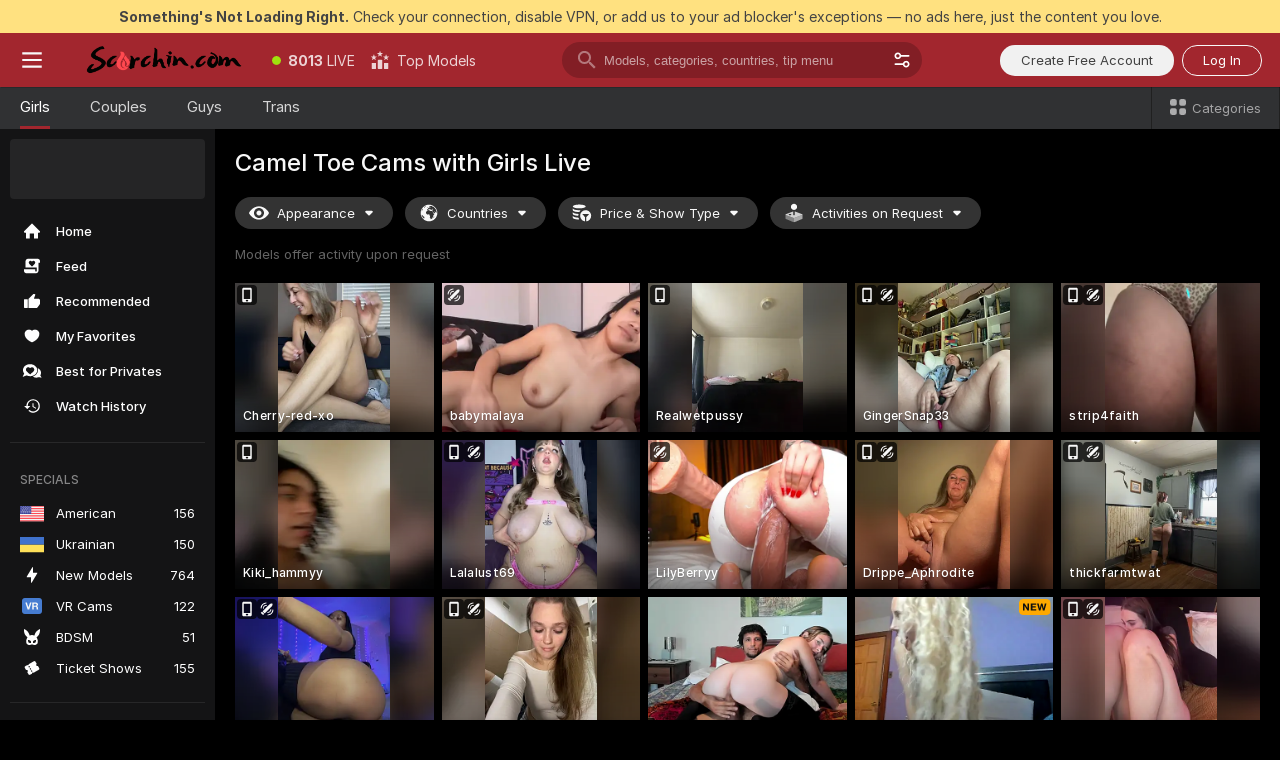

--- FILE ---
content_type: text/html; charset=utf-8
request_url: https://scorchin.com/girls/camel-toe?action=showTokensGiveawayModalDirectLink&affiliateId=2501268uat6jikny1njcjlcvb5379ohod6s1s6taw7o15jxxsipezgbv9ishdiyn&landing=goToTheTag&realDomain=go.scorchin.com&sourceId=cameltoe&stripbotVariation=NullWidget&userId=f1bc03569025cd4b84cc2034e14895a7d9375953ce101e23ee44825704d68adb
body_size: 97578
content:
<!doctype html><html lang="en"><head><meta charset="utf-8"><script>!function(){"use strict";!function(){var e=window.CSP_REPORT_URI;if(e){var i=new Set;document.addEventListener("securitypolicyviolation",(function(t){if("undefined"!=typeof fetch){var r=function(e){var i=e.violatedDirective&&-1!==e.violatedDirective.indexOf("eval"),t=e.effectiveDirective&&-1!==e.effectiveDirective.indexOf("eval"),r=e.sample&&-1!==e.sample.indexOf("eval");if(!e.blockedURI&&(i||t)||r)return"eval";if("string"==typeof e.blockedURI)try{return new URL(e.blockedURI).hostname}catch(i){return e.blockedURI}return null}(t);r&&i.has(r)||(r&&i.add(r),fetch(e,{method:"POST",headers:{"Content-Type":"application/json"},body:JSON.stringify({blockedURL:t.blockedURI,columnNumber:t.columnNumber,disposition:t.disposition,documentURL:t.documentURI,effectiveDirective:t.effectiveDirective,lineNumber:t.lineNumber,originalPolicy:t.originalPolicy,referrer:t.referrer,sample:t.sample,sourceFile:t.sourceFile,statusCode:t.statusCode})}).catch((function(e){return console.error("Error sending CSP report:",e)})))}}))}}()}()</script><title>Camel Toe Free Live Sex Cams with Naked Girls | Scorchin</title><meta data-helmet="1" property="og:title" content="Camel Toe Free Live Sex Cams with Naked Girls"><meta data-helmet="1" property="og:description" content="Watch LIVE these hot babes in Camel Toe sex cams. ❤️ Enter their naked chat now and enjoy the show for FREE! 🔥"><meta data-helmet="1" name="description" content="Watch LIVE these hot babes in Camel Toe sex cams. ❤️ Enter their naked chat now and enjoy the show for FREE! 🔥"><meta data-helmet="1" name="robots" content="index, follow, max-snippet:-1, max-video-preview:-1, max-image-preview:large"><script>window.ANALYTICS_CDN='https://assets.strpssts-ana.com/assets/'</script><meta name="theme-color" content="#303133"><meta http-equiv="Cache-Control" content="no-cache"><meta name="apple-mobile-web-app-capable" content="yes"><meta name="viewport" content="width=device-width,initial-scale=1"><meta name="RATING" content="RTA-5042-1996-1400-1577-RTA"><meta name="RATING" content="mature"><meta name="google" content="notranslate"><meta name="msapplication-square70x70logo" content="https://assets.striiiipst.com/assets/icons/mstile-70x70_scorchin.com.png?v=c4eb2254"><meta name="msapplication-square150x150logo" content="https://assets.striiiipst.com/assets/icons/mstile-150x150_scorchin.com.png?v=c4eb2254"><meta name="msapplication-square270x270logo" content="https://assets.striiiipst.com/assets/icons/mstile-270x270_scorchin.com.png?v=c4eb2254"><meta name="msapplication-wide310x150logo" content="https://assets.striiiipst.com/assets/icons/mstile-310x150_scorchin.com.png?v=c4eb2254"><meta name="msapplication-square310x310logo" content="https://assets.striiiipst.com/assets/icons/mstile-310x310_scorchin.com.png?v=c4eb2254"><style>:root{--primary:#a2262e;--primary-light:#fa5365;--primary-dark:#912229;--primary-border:#a2262e;--primary-modal:#a2262e;--primary-gradient:#a2262e;--header-logo-aspect-ratio:5.000;--footer-logo-aspect-ratio:5.000}.adblocker-notification{display:flex;position:relative;width:100vw;padding:8px 16px;background:#ffe180;color:#434343;z-index:10002;justify-content:center}</style><style>.disable-transition *{transition:none!important}</style><link rel='preload' href='https://assets.striiiipst.com/assets/bootstrap_dark.c8b5ec10a4254a07.css' as='style'><link media='screen and (max-width:1279px)' rel='preload' href='https://assets.striiiipst.com/assets/bootstrap_dark_mobile.c8b5ec10a4254a07.css' as='style'><link rel="preload" href="https://assets.striiiipst.com/assets/common/fonts/Inter-Regular.woff2?v=4.1" as="font" type="font/woff2" crossorigin="anonymous"><link rel="preload" href="https://assets.striiiipst.com/assets/common/fonts/Inter-Medium.woff2?v=4.1" as="font" type="font/woff2" crossorigin="anonymous"><link rel="preload" href="https://assets.striiiipst.com/assets/common/fonts/Inter-Bold.woff2?v=4.1" as="font" type="font/woff2" crossorigin="anonymous"><script>window.SPLIT_STYLE_CHUNKS={"settings_theme.2d7c516664bd90c6.css":true,"studios_theme.b04a5cfe04fa796b.css":true,"models_theme.1ef9f998260bb266.css":true,"70930_theme.d730bc5ae657ccef.css":true,"about_theme.195ef9760504ffd4.css":true,"model-about_theme.7636af21f9299c8c.css":true,"bootstrap_theme.c8b5ec10a4254a07.css":true,"82770_theme.a7cd0a9c6e0c0594.css":true,"viewcam_theme.ae8a3279bb209f0a.css":true}</script><script>var PWA_API_DISCOVER_HOST="",AMPLITUDE_ALTERNATIVE_URL="loo3laej.com",AMPLITUDE_SR_CONFIG_ALTERNATIVE_URL="https://sr-client-cfg.amplitude.com/config",AMPLITUDE_SR_TRACK_ALTERNATIVE_URL="https://api-sr.amplitude.com/sessions/v2/track",ALTKRAFT_TOKEN="kfvhQPLZdst-3617045b97e5b4a1",FIREBASE_API_KEY="AIzaSyC8HXmH6EMTJ-zwRr4DSJoLThqyCp-cdgM",FIREBASE_PROJECT_ID="superchat-2d0d0",FIREBASE_MESSAGE_SENDER_ID="685102796556",ALTKRAFT_TOKEN_V3="2552uptpfSWT-3617045b97e5b4a1",VAPID_KEY_V3="BHmBXjSJ4uenluBFzVz2Yh3kiclqnT_gFyheaS9W3AE_SFXgX7ntwu6jW3GjAhPc01h9KkCn8gwkxCfm3uAo8DU",AMPLITUDE_KEY="19a23394adaadec51c3aeee36622058d",RELEASE_VERSION="11.5.9",GOOGLE_CLIENT_ID="496975381147-lnam683jun41jc8uaglmccl4vbv2js28.apps.googleusercontent.com",HAS_TWITTER_AUTH=!0,GTAG_TRACK_ID="UA-63657136-5",GTAG_TRACK_TYPE="UA",SITE_NAME="Scorchin",SENTRY_DSN="https://d8629522213649e7a4e0b63d14e1dc5f@sentry-public.stripchat.com/9",SENTRY_TRACES_SAMPLE_RATE="0.01",ERROR_REPORTING_ENABLED=true,LIGHT_LOGO_URL="",HEADER_LOGO_URL="https://assets.striiiipst.com/assets/icons/headerlogo_scorchin.com.png?v=0e897938",FOOTER_LOGO_URL="https://assets.striiiipst.com/assets/icons/footerlogo_scorchin.com.png?v=0e897938",APP_ICON_URL="https://assets.striiiipst.com/assets/icons/appicon_scorchin.com.png?v=c4eb2254",META_OG_IMAGE_URL="",WATERMARK_URL="https://assets.striiiipst.com/assets/icons/watermark_scorchin.com.png?v=0e897938",WHITE_LABEL_ID="scorchincom",IS_XHL_WL=!1,DEPLOY_ENV="production",WHITE_LABEL_HOST="scorchin.com",WHITE_LABEL_REDIRECT_URL="",THEME_ID="dark",CANONICAL_DOMAIN_NAME="",CANONICAL="https://stripchat.com",WEB_PUSH_ID="web.com.supportlivecam",MODELS_REGISTRATION_URL="https://go.scorchin.com/signup/model?targetDomain=stripchat.com&userId=f1bc03569025cd4b84cc2034e14895a7d9375953ce101e23ee44825704d68adb&sourceId=scorchin.com",STUDIOS_REGISTRATION_URL="https://go.scorchin.com/?targetDomain=stripchat.com&userId=f1bc03569025cd4b84cc2034e14895a7d9375953ce101e23ee44825704d68adb&sourceId=scorchin.com&path=/signup/studio",WEBMASTERS_REGISTRATION_URL="https://stripcash.com/sign-up/?userId=f1bc03569025cd4b84cc2034e14895a7d9375953ce101e23ee44825704d68adb",DEFAULT_INDEX_TAG_URL="girls",I18N_POSTFIX="",IS_I18N_SEO_IGNORE_CROWDIN=!1,IS_STREAMING_AVAILABLE=!1,IS_WL_PIXELATED=!1,IS_PIXELATED_STREAM_ENABLED=!1,IS_TAG_BASED_WL=!1,IS_HIDE_CONTENT=!1,UI_OVERRIDE="default",IS_ALT_WL=!1,SOCIAL_URLS={twitter:"https://twitter.com/ScorchinCams",instagram:"",snapchat:"",facebook:""}</script><script>!function(){var t="onErrorLoadScript=1";window.addEventListener("error",(function(e){var n=e.target;if(n&&n instanceof HTMLScriptElement&&"app"===n.getAttribute("data-stripchat-script")){var o=new Date(Date.now()+6e4);try{-1===document.cookie.indexOf(t)&&(document.cookie=t+";path=/;expires="+o.toUTCString(),setTimeout((function(){return location.reload()}),3e3))}catch(t){console.warn(t)}}}),!0)}()</script><script>var _jipt=[];_jipt.push(["project","stripchat"]),function(){var subdomainMatch=/^(ar|br|cs|da|de|es|fi|fr|el|hr|hu|id|it|ita|ja|ko|nl|no|pl|pol|pt|ro|ru|sk|sv|tr|vi|zh|ua|zt|th|ms|bn)(?=\..+\.).+/i.exec(location.hostname),aliasLocales={pol:"pl",ita:"it"},i18nScript="https://assets.striiiipst.com/assets/translations_en.b46622df61bc1b.js",canvasPerformanceTest="https://assets.striiiipst.com/assets/canvas-performance-test.js";!function(){"use strict";var n={d:function(t,e){for(var i in e)n.o(e,i)&&!n.o(t,i)&&Object.defineProperty(t,i,{enumerable:!0,get:e[i]})},o:function(t,n){return Object.prototype.hasOwnProperty.call(t,n)}},t={};function e(t,n){window.SUBDOMAIN="en";try{if(/crowdinInContext=1/.test(document.cookie))return void(window.SUBDOMAIN="aa")}catch(t){console.warn(t)}t&&t.length>1&&(window.SUBDOMAIN=n[t[1]]||t[1])}function r(){try{document&&document.documentElement&&/(?:^|;\s*)c=/.test(document.cookie)&&document.documentElement.classList.add("cookie-accepted")}catch(t){}}function i(){if(window.LEGACY=!1,-1!==location.search.indexOf("es-legacy"))window.LEGACY=!0;else if(-1!==location.search.indexOf("es-modern"))window.LEGACY=!1;else try{if(!("IntersectionObserver"in window&&"Promise"in window&&"fetch"in window&&"WeakMap"in window&&"fromEntries"in Object&&"finally"in Promise.prototype))throw{};eval("const a = async ({ ...rest } = {}) => rest; let b = class {};"),window.LEGACY=!1}catch(t){window.LEGACY=!0}if(window.LEGACY)try{(new Image).src="/pixel/static/legacy?t=".concat(Date.now())}catch(t){}}function o(t){var n=t,e=null,i=function(){},r=function(t){};return"en"!==window.SUBDOMAIN&&(n=n.replace("_en","_"+window.SUBDOMAIN)),window.I18N_POSTFIX&&"default"!==window.I18N_POSTFIX&&(n=n.replace("translations","translations_"+window.I18N_POSTFIX)),"aa"===window.SUBDOMAIN&&(e="//cdn.crowdin.com/jipt/jipt.js"),window.I18N_SCRIPT_PROMISE=new Promise((function(t,n){i=t,r=n})),{i18nScript:n,jiptScript:e,resolveI18nPromise:i,rejectI18nPromise:r}}function c(){window.BUNDLE_LOAD_METRICS={resources:{},build:Date.now()};var t=/\/([\w-]+)\.\w{10,20}\.js/;function n(n){var e=n.src,i=n.startTime,r=n.isError;if(e){var o=Date.now()-i,c=e.match(t),a=c?c[1]:e;window.BUNDLE_LOAD_METRICS.resources[a]={error:r,time:o}}}return{injectScript:function(t){var e=t.src,i=t.onLoad,r=t.onError,o=t.fetchPriority,c=Date.now(),a=document.createElement("script");a.setAttribute("data-stripchat-script","app"),a.setAttribute("data-stripchat-script","app"),a.addEventListener("load",(function(){null==i||i(e),n({src:e,startTime:c,isError:!1})})),a.addEventListener("error",(function(t){null==r||r(t.error),n({src:e,startTime:c,isError:!0})})),o&&(a.fetchPriority?a.fetchPriority=o:"high"===o&&function(t){var n=document.createElement("link");n.rel="preload",n.as="script",n.href=t,document.head.appendChild(n)}(e)),a.async=!0,a.src=e,document.head.appendChild(a)}}}function a(t,n,a,s){e(t,s),i(),r(),window.STATIC_PATH_REPLACED="https://assets.striiiipst.com/assets";var d=o(n),w=d.i18nScript,u=d.jiptScript,l=d.resolveI18nPromise,p=d.rejectI18nPromise,f=c().injectScript;function m(){window.IS_LOADED=!0}window.HANDLE_LATE_LOADABLE_SCRIPT=function(t){f({src:t})},f({src:w,onLoad:function(){return l()},onError:function(t){return p(t)}}),u&&f({src:u}),f({src:a}),window.IS_LOADED=!1,"complete"===document.readyState?m():window.addEventListener("load",m)}a(subdomainMatch,i18nScript,canvasPerformanceTest,aliasLocales)}()}()</script><script async data-stripchat-script="app" fetchpriority="high" src='https://assets.striiiipst.com/assets/corejs-75349.9e240b24a5ffbb27.js'></script><script async data-stripchat-script="app" fetchpriority="high" src='https://assets.striiiipst.com/assets/redux-48526.e096bd9b05468601.js'></script><script async data-stripchat-script="app" fetchpriority="high" src='https://assets.striiiipst.com/assets/vendors-66831.b9d59b28c4bf5576.js'></script><script async data-stripchat-script="app" fetchpriority="high" src='https://assets.striiiipst.com/assets/main.2864b5f994fc523f.js'></script><script async data-stripchat-script="app" fetchpriority="high" src='https://assets.striiiipst.com/assets/react-65374.2c809e0d42ef8fab.js'></script><script async data-stripchat-script="app" fetchpriority="high" src='https://assets.striiiipst.com/assets/redux-33349.fe7bd84d566cd749.js'></script><script async data-stripchat-script="app" fetchpriority="high" src='https://assets.striiiipst.com/assets/vendors-6370.fef4d473a8ef7e0d.js'></script><script async data-stripchat-script="app" fetchpriority="high" src='https://assets.striiiipst.com/assets/bootstrap.a535dc580d943f5c.js'></script><script async data-stripchat-script="app" src='https://assets.striiiipst.com/assets/offlineModels.9407a36b44c8512a.js'></script><script>window.SSR_ICONS = ["menu","dot","best-models","search-3","filter","menu-mobile","sort","categories-2","close-2","close-3","home","feed","recommended","favorited","locked","watch-history","lightning","badge-vr-ds","bunny-mask","ticket-ds","interactive-toy-ds","mobile","sparks","categories-ds","i18n","close-arrow","eye-ds","globe-ds","tokens-stripchat-logo-ds","joystick-vert-ds","triangle-arrow-down-ds","medal-2","x-logo-ds"]</script><script>!function(){"use strict";var t,n,o="http://www.w3.org/2000/svg",e=!1,a=[],c=function(){var n;t||((t=document.getElementById("svgDefs"))||((t=document.createElementNS(o,"defs")).id="svgDefs",(n=document.createElementNS(o,"svg")).style.display="none",n.appendChild(t)),document.body.appendChild(n))},r=function(o,r){n||(n=document.createDocumentFragment()),n.appendChild(o),r&&a.push(r),e||(requestAnimationFrame((function(){n&&(c(),t.appendChild(n),a.forEach((function(t){return t()})),a=[],n=void 0,e=!1)})),e=!0)},s=!1,i={},u=function(t){var n=i[t];(null==n?void 0:n.svgData)&&function(t,n,e){var a=t[0],c=t[1],s=document.createElementNS(o,"symbol");s.id="".concat("icons","-").concat(n),s.innerHTML=a,s.setAttribute("viewBox",c),r(s,e)}(n.svgData,t,(function(){n.callbacks.forEach((function(t){return t()})),n.callbacks=[],n.errorCallbacks=[],delete n.svgData,n.status="rendered"}))},d=function(t,n,o){try{var e=i[t]||{status:"init",callbacks:[],errorCallbacks:[]};if(i[t]=e,"rendered"===e.status)return void(null==n||n());n&&e.callbacks.push(n),o&&e.errorCallbacks.push(o),"init"===e.status&&(e.status="loading",function(t,n,o){var e="".concat(window.STATIC_PATH_REPLACED,"/svg-icons/").concat(t,".json?").concat("6c948f2f");if("undefined"==typeof fetch){var a=new XMLHttpRequest;a.open("GET",e),a.onload=function(){200!==a.status&&o(Error("Cannot load ".concat(t,". Status ").concat(a.status)));try{var e=JSON.parse(a.responseText);n(e)}catch(n){o(Error("Cannot parse ".concat(t," json")))}},a.onerror=function(){return o(Error("Cannot load ".concat(t)))},a.send()}else fetch(e,{priority:"low"}).then((function(t){if(!t.ok)throw Error("Status ".concat(t.status));return t.json()})).then((function(t){n(t)})).catch((function(n){o(Error("Cannot load ".concat(t,". ").concat(null==n?void 0:n.message)))}))}(t,(function(n){e.status="loaded",e.svgData=n,s&&u(t)}),(function(n){e.errorCallbacks.forEach((function(t){return t(n)})),delete i[t]})))}catch(t){console.error(t)}},l=function(){if(!s){s=!0;try{Object.keys(i).filter((function(t){var n;return"loaded"===(null===(n=i[t])||void 0===n?void 0:n.status)})).forEach((function(t){u(t)}))}catch(t){console.error(t)}}};window.SSR_ICONS&&window.SSR_ICONS.forEach((function(t){return d(t)})),"loading"!==document.readyState&&l(),window.svgLoader={importIcon:d,onDomReady:l}}()</script><script>window.CONFIG_PRELOADER_SSR_DATA = {"mode":"guest"};</script><script>!function(){"use strict";var n,t=new RegExp("(?:^|;\\s*)".concat("avStartedAt","=([^;]*)")),e=function(){try{var n=function(n){var e=n.match(t);return(null==e?void 0:e[1])?decodeURIComponent(e[1]):null}(document.cookie);return null!=n&&!Number.isNaN(n)&&new Date(n).getTime()>0?n:null}catch(n){return null}},i=function(n,t){var e=t.requestPath;return n.get("/v3/config/initial-dynamic",{requestPath:e},{withResponseHeaders:!0})},r={5:"ServerError",4:"ClientError"},a="NetworkError",o=function(n){var t;return null!==(t=r[Math.floor(n/100)])&&void 0!==t?t:a},c=(n="/api/front",{get:function(t,e){var i=arguments.length>2&&void 0!==arguments[2]?arguments[2]:{},r=i.headers,c=i.withResponseHeaders,s=new Headers;if(s.append("Accept","application/json"),s.append("Front-Version",window.RELEASE_VERSION||""),r){var u=function(n){var t=r[n];Array.isArray(t)?t.forEach((function(t){return s.append(n,t)})):t&&s.append(n,t)};for(var f in r)u(f)}var d=n+t;if(e&&"object"==(void 0===e?"undefined":e&&"undefined"!=typeof Symbol&&e.constructor===Symbol?"symbol":typeof e)){var l=new window.URLSearchParams;for(var h in e){var g=e[h];g&&l.append(h,"".concat(g))}d+="?".concat(l.toString())}return fetch(d,{headers:s}).catch((function(n){throw Object.assign(n,{name:a,source:"preloaderApi"})})).then((function(n){if(!n.ok){var t=Error("".concat(n.status," ").concat(n.statusText));throw Object.assign(t,{name:o(n.status),source:"preloaderApi"}),t}return n.json().then((function(t){return c?Object.assign(t,{responseHeaders:Object.fromEntries(n.headers.entries())}):t}))}))}});window.configPreloaderCache=function(){var n=window.CONFIG_PRELOADER_SSR_DATA;delete window.CONFIG_PRELOADER_SSR_DATA;var t={};if("guest"===(null==n?void 0:n.mode)){var r={requestPath:window.location.pathname},a=i(c,r);a.catch((function(){})),t.initialDynamicConfigPromise={promise:a,params:r}}else if("user"===(null==n?void 0:n.mode)){var o={requestPath:window.location.pathname},s=i(c,o),u={avStartedAt:e()||void 0},f=c.get("/v3/config/dynamic",u,{withResponseHeaders:!0,ssrCache:function(n){return n.requestInfo,null}}),d=s.then((function(n){var t=n.initialDynamic.jwtToken;return t?function(n){var t=arguments.length>1&&void 0!==arguments[1]?arguments[1]:{};return n.get("/abtests/config",{},{withJwtAuth:!0,headers:t})}(c,{Authorization:t}):null})),l={isTagBasedWl:n.isTagBasedWl},h=s.then((function(n){var t=n.initialDynamic.jwtToken;return function(n,t){var e=arguments.length>2&&void 0!==arguments[2]?arguments[2]:{};return n.get("/tags/config/dynamic",t,{headers:e,withJwtAuth:!0,ssrCache:function(n){return n.requestInfo,null}})}(c,l,t?{Authorization:t}:{})}));s.catch((function(){})),f.catch((function(){})),d.catch((function(){})),h.catch((function(){})),t.staticConfig=n.staticConfig,t.featuresConfig=n.featuresConfig,t.initialStaticConfig=n.initialStaticConfig,t.tagsStaticConfig=n.tagsStaticConfig,t.abTestsConfig=n.abTestsConfig,t.initialDynamicConfigPromise={promise:s,params:o},t.dynamicConfigPromise={promise:f,params:u},t.abTestsServerPromise=d,t.dynamicTagsConfigPromise={promise:h,params:l}}return t}()}()</script><link rel="manifest" href="/manifest.json"><link data-helmet="1" rel="alternate" href="https://stripchat.com/girls/camel-toe" hreflang="x-default"><link data-helmet="1" rel="alternate" href="https://stripchat.com/girls/camel-toe" hreflang="en"><link data-helmet="1" rel="alternate" href="https://de.stripchat.com/girls/camel-toe" hreflang="de"><link data-helmet="1" rel="alternate" href="https://fr.stripchat.com/girls/camel-toe" hreflang="fr"><link data-helmet="1" rel="alternate" href="https://es.stripchat.com/girls/camel-toe" hreflang="es"><link data-helmet="1" rel="alternate" href="https://ita.stripchat.com/girls/camel-toe" hreflang="it"><link data-helmet="1" rel="alternate" href="https://nl.stripchat.com/girls/camel-toe" hreflang="nl"><link data-helmet="1" rel="alternate" href="https://pt.stripchat.com/girls/camel-toe" hreflang="pt"><link data-helmet="1" rel="alternate" href="https://br.stripchat.com/girls/camel-toe" hreflang="pt-BR"><link data-helmet="1" rel="alternate" href="https://el.stripchat.com/girls/camel-toe" hreflang="el"><link data-helmet="1" rel="alternate" href="https://ua.stripchat.com/girls/camel-toe" hreflang="uk"><link data-helmet="1" rel="alternate" href="https://pol.stripchat.com/girls/camel-toe" hreflang="pl"><link data-helmet="1" rel="alternate" href="https://ru.stripchat.com/girls/camel-toe" hreflang="ru"><link data-helmet="1" rel="alternate" href="https://ro.stripchat.com/girls/camel-toe" hreflang="ro"><link data-helmet="1" rel="alternate" href="https://hu.stripchat.com/girls/camel-toe" hreflang="hu"><link data-helmet="1" rel="alternate" href="https://cs.stripchat.com/girls/camel-toe" hreflang="cs"><link data-helmet="1" rel="alternate" href="https://hr.stripchat.com/girls/camel-toe" hreflang="hr"><link data-helmet="1" rel="alternate" href="https://sk.stripchat.com/girls/camel-toe" hreflang="sk"><link data-helmet="1" rel="alternate" href="https://no.stripchat.com/girls/camel-toe" hreflang="no"><link data-helmet="1" rel="alternate" href="https://sv.stripchat.com/girls/camel-toe" hreflang="sv"><link data-helmet="1" rel="alternate" href="https://da.stripchat.com/girls/camel-toe" hreflang="da"><link data-helmet="1" rel="alternate" href="https://fi.stripchat.com/girls/camel-toe" hreflang="fi"><link data-helmet="1" rel="alternate" href="https://ja.stripchat.com/girls/camel-toe" hreflang="ja"><link data-helmet="1" rel="alternate" href="https://ko.stripchat.com/girls/camel-toe" hreflang="ko"><link data-helmet="1" rel="alternate" href="https://zh.stripchat.com/girls/camel-toe" hreflang="zh"><link data-helmet="1" rel="alternate" href="https://zt.stripchat.com/girls/camel-toe" hreflang="zh-Hant"><link data-helmet="1" rel="alternate" href="https://th.stripchat.com/girls/camel-toe" hreflang="th"><link data-helmet="1" rel="alternate" href="https://bn.stripchat.com/girls/camel-toe" hreflang="bn"><link data-helmet="1" rel="alternate" href="https://id.stripchat.com/girls/camel-toe" hreflang="id"><link data-helmet="1" rel="alternate" href="https://ms.stripchat.com/girls/camel-toe" hreflang="ms"><link data-helmet="1" rel="alternate" href="https://vi.stripchat.com/girls/camel-toe" hreflang="vi"><link data-helmet="1" rel="alternate" href="https://ar.stripchat.com/girls/camel-toe" hreflang="ar"><link data-helmet="1" rel="alternate" href="https://tr.stripchat.com/girls/camel-toe" hreflang="tr"><link data-helmet="1" rel="preconnect" href="https://edge-hls.doppiocdn.com"><link data-helmet="1" rel="canonical" href="https://stripchat.com/girls/camel-toe"><link rel='stylesheet' data-href='bootstrap_theme.c8b5ec10a4254a07.css' href='https://assets.striiiipst.com/assets/bootstrap_dark.c8b5ec10a4254a07.css'><link media='screen and (max-width:1279px)' rel='stylesheet' data-href='bootstrap_theme_mobile.c8b5ec10a4254a07.css' href='https://assets.striiiipst.com/assets/bootstrap_dark_mobile.c8b5ec10a4254a07.css'><link rel="icon" sizes="16x16" href="https://assets.striiiipst.com/assets/icons/favicon-16x16_scorchin.com.png?v=c4eb2254"><link rel="icon" sizes="32x32" href="https://assets.striiiipst.com/assets/icons/favicon-32x32_scorchin.com.png?v=c4eb2254"><link rel="icon" sizes="196x196" href="https://assets.striiiipst.com/assets/icons/favicon-196x196_scorchin.com.png?v=c4eb2254"><link rel="icon" sizes="512x512" href="https://assets.striiiipst.com/assets/icons/favicon-512x512_scorchin.com.png?v=c4eb2254"><link rel="mask-icon" href="https://assets.striiiipst.com/assets/icons/mask-icon_scorchin.com.png"><link rel="apple-touch-icon" sizes="120x120" href="https://assets.striiiipst.com/assets/icons/apple-touch-icon-120x120_scorchin.com.png?v=c4eb2254"><link rel="apple-touch-icon" sizes="152x152" href="https://assets.striiiipst.com/assets/icons/apple-touch-icon-152x152_scorchin.com.png?v=c4eb2254"><link rel="apple-touch-icon" sizes="167x167" href="https://assets.striiiipst.com/assets/icons/apple-touch-icon-167x167_scorchin.com.png?v=c4eb2254"><link rel="apple-touch-icon" sizes="180x180" href="https://assets.striiiipst.com/assets/icons/apple-touch-icon-180x180_scorchin.com.png?v=c4eb2254"><link rel="dns-prefetch" href="//img.strpst.com"><link rel="preconnect" href="//img.strpst.com"><link rel="preconnect" href="/api/front"></head><body class="disable-transition"><!--
    release_version: 11.5.9
    branch: production
    revision: 7fce9e8e6f24fda2cba479e4f52ade267022d8e7
    template_version: 0f0ae1b7
  --><script>window.svgLoader.onDomReady()</script><script>!function(){"use strict";for(var e={SIGNUP:"signup",LOGIN:"login",FAN_CLUB_SUBSCRIPTION:"fanClubSubscription"},t=/^(http|https):\/\/([^/]*)(xhamster(live)?|strip(dev|chat))\.(com|local|dev)\/?/,o={AUTO_SPY:"autoSpy",COPY_GIFT_LINK:"copyGiftLink",SHOW_INSTALL_PWA_MODAL:"showInstallPwaModal",TWO_FACTOR_AUTHORIZATION:"2fa",GOLD_MEMBERSHIP_SUBSCRIBE_DIRECT_LINK:"goldMembershipSubscribeDirectLink",SIGN_UP_MODAL_DIRECT_LINK:"signUpModalDirectLink",SIGN_UP_PREFILLED:"signUpPrefilled",SIGN_UP_MODAL_DIRECT_LINK_INTERACTIVE:"signUpModalDirectLinkInteractive",SIGN_UP_MODAL_DIRECT_LINK_INTERACTIVE_CLOSE:"signUpModalDirectLinkInteractiveClose",SHOW_TOKENS_GIVEAWAY_MODAL_DIRECT_LINK:"showTokensGiveawayModalDirectLink",CARD_VERIFICATION_BONUS_PACKAGE:"cardVerificationBonusPackage",BUY_TOKENS_PROMO:"buyTokensPromo",SIGN_UP_PROMO:"signUpPromo",MODEL_FILTER_APPLY_SORT_BY:"sortBy",MODEL_CHAT_TAB_TOGGLE:"toggleTab",PERSONAL_NOTIFICATIONS:"personalNotifications",OPEN_NOTIFICATIONS_CENTER:"openNotificationsCenter",INVISIBLE_MODE:"invisibleMode",REDEEM_CODE:"redeemCode",OPEN_CHAT:"openChat",OPEN_PRIVATE_MODAL:"openPrivateModal",OPEN_FAN_CLUB_MODAL:"openFanClubModal",OPEN_SEND_TIP_DIALOG:"openSendTipDialog",OPEN_BUY_TOKENS_MODAL:"openBuyTokensModal",OPEN_GUEST_ON_BORDING:"openGuestOnBoarding",LOGIN_BY_LINK:"loginByLink",CONNECT_STUDIO:"connectStudio",EXTRA_VERIFICATION:"extraVerification",OPEN_AGE_VERIFICATION:"openAgeVerification",MAIN_PERSON_EMAIL_VERIFICATION:"connectMainPerson",TWITTER_AUTH:"twitterAuth",GOOGLE_AUTH:"googleAuthorization",OPEN_CONFIRM_CONNECT_TO_STUDIO_MODAL:"openConfirmConnectToStudioModal",USERNAME_NOT_ALLOWED:"usernameNotAllowed",SHOW_STREAMING_APP_MODAL:"showStreamingAppModal"},n={},i=location.search.substring(1).split("&"),_=0;_<i.length;_++){var r=i[_].split("=");n[r[0]]=r[1]}var a=function(e,t){if(!t)return!1;for(var o=Object.keys(e),n=0;n<o.length;n++)if(e[o[n]]===t)return!0;return!1},I=!1;try{I=document.cookie.indexOf("isVisitorsAgreementAccepted=1")>=0}catch(e){console.warn(e)}var O=function(){var i=n.affiliateId||localStorage.getItem("affiliateId"),_=n.userId,r=n.sauid,I=n.action,O=n.showModal,N=a(o,I)||a(e,O);if(i||_||N||r)return!0;var E=document.referrer,T=!1;try{(function(e,t){if(!e)return!1;try{var o=new URL(e),n=new URL(t);return o.host===n.host}catch(e){return!1}})(E,location.href)&&(T=!0)}catch(e){return!1}return t.test(E)&&!T}(),N=/^\/buy-tokens(\/(success|failure))?\/?$/.test(window.location.pathname);!n.agev&&(I||O||N)&&document.body.classList.add("visitor-agreement-hidden")}()</script><script>!function(){"use strict";var e=!1,n=function(e,n,d){var o=document.createElement("div");return o.className=n,d&&(o.id=d),e.appendChild(o),o};function d(){if(!e&&(e=!0,!("__PRELOADED_STATE__"in window)))for(var d=n(document.body,"loader","body_loader"),o=n(d,"fading-circle centered"),c=1;c<=12;c++)n(o,"loader-circle".concat(c," loader-circle"))}window.initLoader=d,document.addEventListener("DOMContentLoaded",d,{once:!0})}()</script><script>!function(){function o(o,i){var n=[o,"expires=Thu, 01 Jan 1970 00:00:00 GMT"];i&&n.push("domain="+i),document.cookie=n.join(";"),n.push("path=/"),document.cookie=n.join(";")}var i,n,e,t,a,l,c=0;try{c=document.cookie.length}catch(o){console.warn(o)}var r=c>=5e3;(c>=4e3||r)&&(r&&function(){for(var i=document.cookie.split(";"),n=location.hostname,e=0;e<i.length;e++){var t=i[e].split("=")[0].trim()+"=";o(t,null),o(t,n),o(t,"."+n);for(var a=0;!((a=n.indexOf(".",a+1))<0);)o(t,n.substring(a)),o(t,n.substring(a+1))}}(),n=(i={limit:5,interval:1e3,payload:{size:c},callback:function(){r&&document.location.reload()}}).payload,e=i.limit,t=i.interval,a=i.callback,l=0,function o(){if(!(++l>=e)){if(!window.__log)return void setTimeout(o,t);window.__log("error","Cookie limit exceeded",n).finally(a)}}())}()</script><svg style="height:0;width:0;display:block"><defs><symbol id="site_logo_header" viewBox="0 0 1250 250"><image href="https://assets.striiiipst.com/assets/icons/headerlogo_scorchin.com.png?v=0e897938"></image></symbol><symbol id="site_logo_footer" viewBox="0 0 1250 250"><image href="https://assets.striiiipst.com/assets/icons/footerlogo_scorchin.com.png?v=0e897938"></image></symbol></defs></svg><div id="agreement-root"><div class="full-cover modal-wrapper visitors-agreement-modal"><div class="modal-content modal-header-none"><div class="background-wrapper hide-gender-switcher"><div class="visitors-agreement-bg-gradient"><div class="visitors-agreement-bg-gradient__gender visitors-agreement-bg-gradient__gender--no-gender"></div></div><div class="content-wrapper"><div class="content-container"><div class="site-logo-wrapper site-logo-wrapper-girls"><div class="header-logo header-logo-no-responsive"><svg><use xlink:href="#site_logo_header"></use></svg></div></div><div class="site-description">We are creating a better experience for 18+ LIVE entertainment. Join our open-minded community &amp; start interacting now for FREE.</div><button autofocus="" class="btn btn-apply-alter btn-inline-block btn-large btn-visitors-agreement-accept" type="button">I&#x27;m Over 18</button><div class="agreement-terms"><span class="">By entering and using this website, you confirm you’re over 18 years old and agree to be bound by the <a rel="nofollow" href="/terms">Terms of Use</a> and <a rel="nofollow" href="/privacy">Privacy Policy</a></span> <span class=""><a rel="nofollow" href="/2257">18 U.S.C. 2257 Record-Keeping Requirements Compliance Statement.</a></span><br/>If you provide sensitive personal data, by entering the website, you give your explicit consent to process this data to tailor the website to your preferences.<span class="parental-control">If you’re looking for a way to restrict access for a minor, see our <a rel="nofollow" href="/parental-control"> Parental Control Guide </a></span></div><hr class="visitors-agreement-modal-divider"/></div><div class="content-container"><a class="decline-link visitors-agreement-decline" href="https://google.com/" rel="noopener noreferrer nofollow">Exit Here</a><div class="warnings"><p><span class="">THIS WEBSITE CONTAINS MATERIAL THAT IS <strong>SEXUALLY EXPLICIT</strong>.</span> <span class="">You must be at least eighteen (18) years of age to use this Website, unless the age of majority in your jurisdiction  is greater than eighteen (18) years of age, in which case you must be at least the age of majority in your jurisdiction. Use of this Website is not permitted where prohibited by law.</span></p><p><span class="">This Website also requires the use of cookies. More information about our cookies can be found at our <a rel="nofollow" href="/privacy">Privacy Policy</a>. BY ENTERING THIS WEBSITE AND USING THIS WEBSITE YOU AGREE TO THE USE OF COOKIES AND ACKNOWLEDGE THE PRIVACY POLICY.</span><br/>All models were 18 and over at the time of the creation of such depictions.</p></div><div class="label-link-block"><a href="https://www.rtalabel.org/?content=validate&amp;ql=b9b25de5ba5da974c585d9579f8e9d49&amp;rating=RTA-5042-1996-1400-1577-RTA" class="label-link" target="_blank" rel="noopener noreferrer nofollow" aria-label="RTA"><img alt="rta-logo" class="icon icon-rta-logo icon-static" src="https://assets.striiiipst.com/assets/common/images/static-icons/rta-logo.png"/></a><div class="label-link"><img alt="safe-labeling" class="icon icon-safe-labeling icon-static" src="https://assets.striiiipst.com/assets/common/images/static-icons/safe-labeling.png"/></div><a href="https://www.asacp.org/?content=validate&amp;ql=b9b25de5ba5da974c585d9579f8e9d49" class="label-link" target="_blank" rel="noreferrer noopener nofollow" aria-label="ASACP"><img alt="asacp" class="icon icon-asacp icon-static" src="https://assets.striiiipst.com/assets/common/images/static-icons/asacp.png"/></a><a href="https://pineapplesupport.org/about-pineapple-support/" class="label-link" target="_blank" rel="noreferrer noopener nofollow" aria-label="Go to Pineapple support"><img alt="pineapple-support" class="icon icon-pineapple-support icon-static" src="https://assets.striiiipst.com/assets/common/images/static-icons/pineapple-support.png"/></a></div></div></div></div></div></div></div><script>!function(){var e=1>=Math.floor(100*Math.random()),t=function(){return e&&/stripchat|xhamsterlive/.test(location.hostname)},n=document.querySelector(".visitors-agreement-decline");if(n){var r=document.querySelector("html");!document.body.classList.contains("visitor-agreement-hidden")&&(r.classList.add("disable-scroll"),t()&&(document.createElement("img").src="/pixel/agreement/display")),window.__visitorsAgreementDeclineHandler=function(e){if(t()){e.preventDefault();var n=document.createElement("img");n.onload=n.onerror=function(){location.href=e.target.href},n.src="/pixel/agreement/exit"}},n.addEventListener("click",window.__visitorsAgreementDeclineHandler),window.__visitorsAgreementAcceptPixelEvent=function(){t()&&(document.createElement("img").src="/pixel/agreement/ok")};var i=document.querySelector(".btn-visitors-agreement-accept");window.__visitorsAgreementAcceptHandler=function(){r.classList.remove("disable-scroll"),window.__isVisitorsAgreementAcceptedBeforeClientFetched=!0;try{document.cookie="isVisitorsAgreementAccepted=1"}catch(e){console.warn(e)}var e=document.querySelector(".visitors-agreement-modal"),t=e.querySelector(".hide-gender-switcher"),n=e.querySelector('input[name="visitors-agreement-gender-switcher"]:checked');if(n&&!t)try{var i=new Date;localStorage.setItem("18PlusGenderSelected",JSON.stringify(n.value));var o=i.setFullYear(i.getFullYear()+1)-Date.now();localStorage.setItem("18PlusGenderSelected_expires",JSON.stringify(o))}catch(e){console.warn(e)}switch(null==n?void 0:n.value){case"men":window.location.href="/men";break;case"trans":window.location.href="/trans";break;default:document.body.classList.add("visitor-agreement-hidden")}window.__visitorsAgreementAcceptPixelEvent()},i.addEventListener("click",window.__visitorsAgreementAcceptHandler),window.__syncVisitorsAgreementWithApp=function(){n.removeEventListener("click",window.__visitorsAgreementDeclineHandler),i.removeEventListener("click",window.__visitorsAgreementAcceptHandler)}}}()</script><div id="portal-root"></div><!--LEGACY-BROWSER-NOTIFICATION-OPEN--><div id="legacy-browser-notification-root" style="position:relative;z-index:10001"></div><script>!function(){var n,e,t="legacy-browser-notification",o="legacy-browser-notification-text",i="legacy-browser-notification-close",r="notifications.recommendationBrowserForPlaying",a="notifications.recommendationBrowserForSamsungPlaying",c={chrome:{href:"https://www.google.com/chrome/",title:"Google Chrome"},firefox:{href:"https://www.mozilla.org/firefox/new/",title:"Firefox"},safari:{href:"https://www.apple.com/safari/",title:"Safari"}},l="legacyBrowserRecommendationDismissed",s=function(){try{window.localStorage.setItem(l,"true"),window.localStorage.setItem("".concat(l,"_expires"),String(Date.now()+6048e5))}catch(n){}},d=(e=f({[r]:"You’re using an outdated browser. To avoid any problems, we strongly recommend using {#chrome/} or {#firefox/}",[a]:"To avoid any problems with quality, we strongly recommend using {#chrome/}"}[n=/SamsungBrowser/i.test(navigator.userAgent||"")?a:r]),{messageId:n,textHtml:e}),p=d.messageId,m=d.textHtml;function f(n){if(!n)return"";for(var e=n.split(/\{#(chrome|firefox|safari)\/\}/g),t="",o=0;o<e.length;o++){var i=e[o],r=o%2!=0&&i in c;if(o%2==0)i&&(t+=g(i));else if(r){var a=c[i];t+='<a href="'.concat(a.href,'" target="_blank" rel="nofollow noopener noreferrer" style="color:inherit;text-decoration:underline">').concat(g(a.title),"</a>")}}return t}function g(n){return String(n).replace(/&/g,"&amp;").replace(/</g,"&lt;").replace(/>/g,"&gt;").replace(/"/g,"&quot;").replace(/'/g,"&#39;")}window.LEGACY&&!function(){try{var n=window.localStorage.getItem("".concat(l,"_expires"));if(!n)return!1;var e=Number(n);return!Number.isNaN(e)&&(e<Date.now()?(window.localStorage.removeItem(l),window.localStorage.removeItem("".concat(l,"_expires")),!1):null!=window.localStorage.getItem(l))}catch(n){return!1}}()&&(window.I18N_SCRIPT_PROMISE||Promise.resolve()).then((function(){try{var n=window.I18n.trans({messageId:p,currentLocale:window.SUBDOMAIN});return n?f(n):m}catch(n){return m}})).catch((function(){return m})).then((function(n){!function(){try{var n=window.svgLoader;"function"==typeof(null==n?void 0:n.importIcon)&&(n.importIcon("exclamation"),n.importIcon("close-ds"))}catch(n){}}();var e=document.createElement("template");e.innerHTML=function(){var n=arguments.length>0&&void 0!==arguments[0]?arguments[0]:"",e="#434343";return'\n    <div\n      id="'.concat(t,'"\n      role="status"\n      aria-live="polite"\n      style="\n        display:flex;\n        background:').concat("#ffe180",";\n        color:").concat(e,';\n        box-shadow:0 1px 0 rgba(0,0,0,.08);\n        width:100%;\n        flex: 0 0 auto;\n        align-items: flex-start;\n      ">\n\n      <div\n        style="\n          display:flex;\n          flex-direction:row;\n          align-items: flex-start;\n          justify-content:center;\n          gap:0 12px;\n          padding: 4px 0 4px 12px;\n          flex: 1 0 0;\n          align-self: stretch;\n        "\n      >\n        <style>\n          #').concat(o," { font-size: 14px; line-height: 20px; }\n          @media (min-width: 1023px) {\n            #").concat(o,' { font-size: 16px; line-height: 22px; }\n          }\n        </style>\n        <svg \n          viewBox="0 0 24 24" \n          aria-hidden="true" \n          style="\n            width:20px;\n            min-width: 20px;\n            height:20px;\n            color:').concat(e,';\n            display:block;\n            top: 10px;\n            position: relative;\n          ">\n          <use href="#icons-exclamation" xlink:href="#icons-exclamation"></use>\n        </svg>\n        <div\n          id="').concat(o,'"\n          style="\n            color: ').concat(e,';\n            flex-flow: row wrap;\n            gap: 8px 12px;\n            padding-bottom: 8px;\n            padding-top: 8px;\n          "\n        >').concat(n,'</div>\n      </div>\n      <button\n        id="').concat(i,'"\n        type="button"\n        aria-label="Close"\n        style="\n          position:relative;\n          top: 8px;\n          right: 8px;\n          padding-left: 16px;\n          background:transparent;\n          border:0;\n          color:').concat(e,';\n          cursor:pointer;\n          font-size:20px;\n          line-height:1;\n          opacity:.7;\n        "\n      >\n        <svg \n          viewBox="0 0 24 24"\n          aria-hidden="true"\n          style="\n            width:20px;\n            height:20px;\n            display:block;\n            min-width: 20px;\n          ">\n          <use href="#icons-close-ds" xlink:href="#icons-close-ds"></use>\n        </svg>\n      </button>\n    </div>\n  ')}(n).trim();var r=e.content.firstElementChild;if(r&&r instanceof HTMLElement&&!document.getElementById(t)){var a=document.getElementById("legacy-browser-notification-root");if(a)a.appendChild(r);else{var c=document.getElementById("body");(null==c?void 0:c.parentNode)?c.parentNode.insertBefore(r,c):document.body.firstChild?document.body.insertBefore(r,document.body.firstChild):document.body.appendChild(r)}var l=document.getElementById(i);l&&l.addEventListener("click",(function(){var n=document.getElementById(t);n&&(n.style.display="none"),s()}))}}))}()</script><!--LEGACY-BROWSER-NOTIFICATION-CLOSE--><div id="body"><!--EARLY-FLUSH-CHUNK-END--><div class="tooltip-v2-portal-container" id="body-container"></div><svg class="user-level-badge-filters" xmlns="http://www.w3.org/2000/svg"><defs><linearGradient id="user-level-badge-filter-grey" x1=".5" y1="0" x2=".5" y2="1" gradientTransform="matrix(88.809 0 0 97.645 5.595 1.178)" gradientUnits="userSpaceOnUse"><stop offset="0%" stop-color="#C2C2C2"></stop><stop offset="100%" stop-color="#333333"></stop></linearGradient><linearGradient id="user-level-badge-filter-bronze" x1=".5" y1="0" x2=".5" y2="1" gradientTransform="matrix(88.809 0 0 97.645 5.595 1.178)" gradientUnits="userSpaceOnUse"><stop offset="0%" stop-color="#FFA666"></stop><stop offset="100%" stop-color="#6B2D00"></stop></linearGradient><linearGradient id="user-level-badge-filter-silver" x1=".5" y1="0" x2=".5" y2="1" gradientTransform="matrix(88.809 0 0 97.645 5.595 1.178)" gradientUnits="userSpaceOnUse"><stop offset="0%" stop-color="#CAD5E2"></stop><stop offset="100%" stop-color="#2E4156"></stop></linearGradient><linearGradient id="user-level-badge-filter-gold" x1=".5" y1="0" x2=".5" y2="1" gradientTransform="matrix(88.809 0 0 97.645 5.595 1.178)" gradientUnits="userSpaceOnUse"><stop offset="0%" stop-color="#FFC80F"></stop><stop offset="100%" stop-color="#7E3A01"></stop></linearGradient><linearGradient id="user-level-badge-filter-diamond" x1=".5" y1="0" x2=".5" y2="1" gradientTransform="matrix(88.809 0 0 97.645 5.595 1.178)" gradientUnits="userSpaceOnUse"><stop offset="0%" stop-color="#EF33FF"></stop><stop offset="100%" stop-color="#560198"></stop></linearGradient><linearGradient id="user-level-badge-filter-royal" x1=".5" y1="0" x2=".5" y2="1" gradientTransform="matrix(88.809 0 0 97.645 5.595 1.178)" gradientUnits="userSpaceOnUse"><stop offset="0%" stop-color="#FE3939"></stop><stop offset="100%" stop-color="#850000"></stop></linearGradient><linearGradient id="user-level-badge-filter-legend" x1=".5" y1="0" x2=".5" y2="1" gradientTransform="matrix(88.809 0 0 97.645 5.595 1.178)" gradientUnits="userSpaceOnUse"><stop offset="0%" stop-color="#FE3939"></stop><stop offset="100%" stop-color="#850000"></stop></linearGradient><linearGradient id="user-level-badge-filter-blue" x1=".5" y1="0" x2=".5" y2="1" gradientTransform="matrix(88.809 0 0 97.645 5.595 1.178)" gradientUnits="userSpaceOnUse"><stop offset="0%" stop-color="#8EBDE7"></stop><stop offset="100%" stop-color="#194B76"></stop></linearGradient><filter id="user-level-badge-filter-glow" x="0" y="0" width="100" height="100" filterUnits="userSpaceOnUse" color-interpolation-filters="sRGB"><feOffset dy="5"></feOffset><feGaussianBlur stdDeviation="10" result="offset-blur"></feGaussianBlur><feComposite operator="out" in="SourceGraphic" in2="offset-blur" result="inverse"></feComposite><feFlood flood-color="white" flood-opacity="0.3" result="color"></feFlood><feComposite operator="in" in="color" in2="inverse" result="shadow"></feComposite><feComposite operator="over" in="shadow" in2="SourceGraphic"></feComposite></filter><filter id="user-level-badge-filter-top-icon" x=".8" y=".4" width="31.4" height="29.8" filterUnits="userSpaceOnUse" color-interpolation-filters="sRGB"><feFlood flood-opacity="0" result="BackgroundImageFix"></feFlood><feColorMatrix in="SourceAlpha" values="0 0 0 0 0 0 0 0 0 0 0 0 0 0 0 0 0 0 127 0" result="hardAlpha"></feColorMatrix><feOffset dy="1.3"></feOffset><feGaussianBlur stdDeviation="1.3"></feGaussianBlur><feColorMatrix values="0 0 0 0 0 0 0 0 0 0 0 0 0 0 0 0 0 0 0.3 0"></feColorMatrix><feBlend in2="BackgroundImageFix" result="effect1_dropShadow_286_9949"></feBlend><feBlend in="SourceGraphic" in2="effect1_dropShadow_286_9949" result="shape"></feBlend></filter></defs></svg><div class="index-page-new-paddings main-layout main-layout__with-navbar sticky-header-desktop sticky-header-mobile sticky-subheader-mobile tag-layout"><div class="wrapper"><div class="tooltip-v2-portal-container" id="portal-container-under-header"></div><div id="personal-notifications-portal-container"></div><header class="header-top-wrapper"><div class="guest header-top is-guest-user"><div class="header-top-container"><nav class="nav-left"><button class="a11y-button sidebar-trigger" aria-label="Toggle menu" type="button"><svg class="icon icon-menu sidebar-trigger-icon"><use xlink:href="#icons-menu"></use></svg></button><a aria-label="Go to Main Page" class="header-logo-link" href="/"><div class="header-logo"><svg><use xlink:href="#site_logo_header"></use></svg></div></a><a class="header-top__live-counter live-counter live-counter--interactive media-up-to-m-hidden" href="/"><svg class="icon icon-dot live-counter__dot"><use xlink:href="#icons-dot"></use></svg><span><span class=""><span class="live-counter__accent">8013</span> LIVE</span></span></a><div class="nav-link media-up-to-s-hidden"><a aria-label="Top Models" href="/top/girls/current-month-north-america"><svg class="icon icon-best-models"><use xlink:href="#icons-best-models"></use></svg><span class="media-up-to-m-hidden">Top Models</span></a></div></nav><div class="header-top-search-wrapper"><div class="ModelSearch#w_ ModelSearch__expanded#GY ModelSearch__forceExpanded#er" data-testid="model-search"><div class="ModelSearch__spotlight#jJ" id="searchPanel"><div class="ModelSearch__inputWrapper#Jw"><button class="a11y-button ModelSearch__openButton#xD" role="button" aria-label="Search models, tags or countries, tip menu" type="button"><svg class="IconV2__icon#YR ModelSearch__icon#Nd"><use xlink:href="#icons-search-3"></use></svg></button><input class="ModelSearch__input#st inline-block input text-default theme-default" type="text" aria-label="Search models, tags or countries, tip menu" placeholder="Models, categories, countries, tip menu" maxLength="200" tabindex="-1" autoComplete="off" autoCorrect="off" autoCapitalize="none" value=""/><button role="button" aria-label="Search" data-testid="search-advanced-filter-button" class="btn ds-btn-default ds-btn-inline-block ModelSearch__advancedFilterButton#nK" type="button"><div class="ModelSearch__advancedFilterButtonIconWrapper#A5"><svg class="IconV2__icon#YR ModelSearch__icon#Nd"><use xlink:href="#icons-filter"></use></svg></div></button></div></div></div></div><nav class="nav-right"><div class="nav-button media-up-to-m-hidden"></div><div class="header-dropdown header-user-menu with-new-messenger"><a class="about-us-button about-us-button--hidden media-up-to-m-hidden" href="/about">About Stripchat</a><a class="btn btn-signup" href="/signup"><span class="media-after-m-hidden">Join Free</span><span class="media-up-to-s-hidden">Create Free Account</span></a><a class="dropdown-link media-after-m-hidden mobile-nav-link"><span><svg style="height:20px;width:20px" class="icon icon-menu-mobile"><use xlink:href="#icons-menu-mobile"></use></svg></span></a><a class="btn btn-outline media-up-to-s-hidden" href="/login">Log In</a></div></nav></div></div></header><div></div><div class="header-sub header-sub-with-sidebar"><div class="tooltip-v2-portal-container" id="header-sub-portal-container"></div><div class="container"><div class="nav-scrollable-container scroll-bar-container" data-testid="ScrollBarContainer"><nav class="model-filter nav-left nav-scrollable nav-scrollable--only-for-touch" id="mobileMenuNavbar"><a href="/" aria-label="Girls" class="model-filter-link model-filter__link model-filter__link--active"><span class="model-filter__link-label">Girls</span></a><a href="/couples" aria-label="Couples" class="model-filter-link model-filter__link"><span class="model-filter__link-label">Couples</span></a><a href="/men" aria-label="Guys" class="model-filter-link model-filter__link"><span class="model-filter__link-label">Guys</span></a><a href="/trans" aria-label="Trans" class="model-filter-link model-filter__link"><span class="model-filter__link-label">Trans</span></a></nav></div><nav class="model-filter nav-left navbar-dropdown"><div class="visible-items"><a href="/" aria-label="Girls" class="model-filter-link model-filter__link model-filter__link--active"><span class="model-filter__link-label">Girls</span></a><a href="/couples" aria-label="Couples" class="model-filter-link model-filter__link"><span class="model-filter__link-label">Couples</span></a><a href="/men" aria-label="Guys" class="model-filter-link model-filter__link"><span class="model-filter__link-label">Guys</span></a><a href="/trans" aria-label="Trans" class="model-filter-link model-filter__link"><span class="model-filter__link-label">Trans</span></a></div><div class="navbar-hidden-elements-wrapper"><a href="/" aria-label="Girls" class="model-filter-link model-filter__link model-filter__link--active"><span class="model-filter__link-label">Girls</span></a><a href="/couples" aria-label="Couples" class="model-filter-link model-filter__link"><span class="model-filter__link-label">Couples</span></a><a href="/men" aria-label="Guys" class="model-filter-link model-filter__link"><span class="model-filter__link-label">Guys</span></a><a href="/trans" aria-label="Trans" class="model-filter-link model-filter__link"><span class="model-filter__link-label">Trans</span></a><div class="navbar-more-button" aria-controls="mobileMenuNavbar">More</div></div><div class="hidden navbar-more-button">More<span class="dropdown-arrow"><svg class="icon icon-sort"><use xlink:href="#icons-sort"></use></svg></span></div></nav><nav class="nav-right nav-right--box-shadow"><button type="button" class="all-tags-dropdown-trigger btn dropdown-link media-up-to-xs-hidden"><svg style="height:16px;width:16px" class="icon icon-categories-2"><use xlink:href="#icons-categories-2"></use></svg><svg style="height:16px;width:16px" class="icon icon-close-2 xs-only"><use xlink:href="#icons-close-2"></use></svg><span class="dropdown-label">Categories</span></button><div class="ModelSearch#w_ ModelSearch__compact#Va model-search" data-testid="model-search"><button aria-label="Search models, tags or countries, tip menu" aria-controls="searchPanel" aria-expanded="false" class="btn ds-btn-default ds-btn-inline-block ModelSearch__openButton#xD" type="button"><svg class="IconV2__icon#YR ModelSearch__icon#Nd"><use xlink:href="#icons-search-3"></use></svg><span class="ModelSearch__searchText#aD">Search</span></button></div><button class="btn nav-right-close-btn nav-right-close-btn--box-shadow" type="button"><svg style="height:14px;width:14px" class="icon icon-close-3"><use xlink:href="#icons-close-3"></use></svg></button></nav></div></div><main id="app" class="main-layout-main main-layout-main-multiple-column"><div class="SidebarStatic#cT"><aside class="Sidebar#TU"><div class="SidebarScroll#rj"><div class="SidebarContent#OB"><div class="SidebarFadeIn#jN"><div class="SidebarBanners#dK"><div role="status" aria-busy="true" style="border-radius:4px;width:100%" class="SidebarBanners__tokens-giveaway#yk Skeleton#fB Skeleton_animated#wT Skeleton_hasChildren#LD Skeleton_variant_rect#hG compact new tokens-giveaway-banner"><div class="Skeleton__content#fv"><div class="tokens-giveaway-banner-container"><div class="tokens-icon"></div><div class="tokens-giveaway-description"><div class="tokens-giveaway-title"><span class="tokens-giveaway-amount">50</span><span class="">Tokens<br/>to Win Now</span></div></div></div></div></div></div><nav class="SidebarMainLinks#Ki"><a class="SidebarLink#Ot SidebarLink__variant-main#HJ" href="/"><span class="SidebarLink__icon#un">​<span class="SidebarLink__icon-frame#Fy"><svg style="height:16px;width:16px" class="IconV2__icon#YR"><use xlink:href="#icons-home"></use></svg></span></span><span class="SidebarLink__text#gq">Home</span></a><a class="SidebarLink#Ot SidebarLink__variant-main#HJ" href="/discover"><span class="SidebarLink__icon#un">​<span class="SidebarLink__icon-frame#Fy"><svg style="height:16px;width:16px" class="IconV2__icon#YR"><use xlink:href="#icons-feed"></use></svg></span></span><span class="SidebarLink__text#gq">Feed</span></a><a class="SidebarLink#Ot SidebarLink__variant-main#HJ" href="/girls/recommended"><span class="SidebarLink__icon#un">​<span class="SidebarLink__icon-frame#Fy"><svg style="height:16px;width:16px" class="IconV2__icon#YR"><use xlink:href="#icons-recommended"></use></svg></span></span><span class="SidebarLink__text#gq">Recommended</span></a><a class="SidebarLink#Ot SidebarLink__variant-main#HJ" href="/favorites"><span class="SidebarLink__icon#un">​<span class="SidebarLink__icon-frame#Fy"><svg style="height:16px;width:16px" class="IconV2__icon#YR"><use xlink:href="#icons-favorited"></use></svg></span></span><span class="SidebarLink__text#gq">My Favorites</span></a><a class="SidebarLink#Ot SidebarLink__variant-main#HJ" href="/girls/best"><span class="SidebarLink__icon#un">​<span class="SidebarLink__icon-frame#Fy"><svg style="height:20px;width:20px" class="IconV2__icon#YR"><use xlink:href="#icons-locked"></use></svg></span></span><span class="SidebarLink__text#gq">Best for Privates</span></a><a class="SidebarLink#Ot SidebarLink__variant-main#HJ" href="/watch-history"><span class="SidebarLink__icon#un">​<span class="SidebarLink__icon-frame#Fy"><svg style="height:16px;width:16px" class="IconV2__icon#YR"><use xlink:href="#icons-watch-history"></use></svg></span></span><span class="SidebarLink__text#gq">Watch History</span></a></nav></div><hr class="SidebarSeparator#P8"/><div class="SidebarFadeIn#jN"><nav class="SidebarGroup#Lj" aria-label="specials"><div class="SidebarGroupTitle#Wk">Specials</div><a class="SidebarLink#Ot SidebarLink__variant-regular#ET" aria-label="American" href="/girls/american"><span class="SidebarLink__icon#un">​<span class="SidebarLink__icon-frame#Fy"><span style="background-image:url(&#x27;https://assets.striiiipst.com/assets/common/components/ui/CountryFlag/images/us.svg&#x27;)" class="country-flag country-flag--medium"></span></span></span><span class="SidebarLink__text#gq">American</span><span class="SidebarLink__counter#AW">156</span></a><a class="SidebarLink#Ot SidebarLink__variant-regular#ET" aria-label="Ukrainian" href="/girls/ukrainian"><span class="SidebarLink__icon#un">​<span class="SidebarLink__icon-frame#Fy"><span style="background-image:url(&#x27;https://assets.striiiipst.com/assets/common/components/ui/CountryFlag/images/ua.svg&#x27;)" class="country-flag country-flag--medium"></span></span></span><span class="SidebarLink__text#gq">Ukrainian</span><span class="SidebarLink__counter#AW">150</span></a><a class="SidebarLink#Ot SidebarLink__variant-regular#ET" aria-label="New Models" href="/girls/new"><span class="SidebarLink__icon#un">​<span class="SidebarLink__icon-frame#Fy"><svg class="icon icon-lightning"><use xlink:href="#icons-lightning"></use></svg></span></span><span class="SidebarLink__text#gq">New Models</span><span class="SidebarLink__counter#AW">764</span></a><a class="SidebarLink#Ot SidebarLink__variant-regular#ET" aria-label="VR Cams" href="/girls/vr"><span class="SidebarLink__icon#un">​<span class="SidebarLink__icon-frame#Fy"><svg class="icon icon-badge-vr-ds"><use xlink:href="#icons-badge-vr-ds"></use></svg></span></span><span class="SidebarLink__text#gq">VR Cams</span><span class="SidebarLink__counter#AW">122</span></a><a class="SidebarLink#Ot SidebarLink__variant-regular#ET" aria-label="BDSM" href="/girls/bdsm"><span class="SidebarLink__icon#un">​<span class="SidebarLink__icon-frame#Fy"><svg class="icon icon-bunny-mask"><use xlink:href="#icons-bunny-mask"></use></svg></span></span><span class="SidebarLink__text#gq">BDSM</span><span class="SidebarLink__counter#AW">51</span></a><a class="SidebarLink#Ot SidebarLink__variant-regular#ET" aria-label="Ticket Shows" href="/girls/ticket-and-group-shows"><span class="SidebarLink__icon#un">​<span class="SidebarLink__icon-frame#Fy"><svg class="icon icon-ticket-ds"><use xlink:href="#icons-ticket-ds"></use></svg></span></span><span class="SidebarLink__text#gq">Ticket Shows</span><span class="SidebarLink__counter#AW">155</span></a></nav><hr class="SidebarSeparator#P8"/><nav class="SidebarGroup#Lj" aria-label="age"><div class="SidebarGroupTitle#Wk">Age</div><a class="SidebarLink#Ot SidebarLink__variant-regular#ET" aria-label="Teen 18+" href="/girls/teens"><span class="SidebarLink__text#gq">Teen 18+</span><span class="SidebarLink__counter#AW">1032</span></a><a class="SidebarLink#Ot SidebarLink__variant-regular#ET" aria-label="Young 22+" href="/girls/young"><span class="SidebarLink__text#gq">Young 22+</span><span class="SidebarLink__counter#AW">3069</span></a><a class="SidebarLink#Ot SidebarLink__variant-regular#ET" aria-label="MILF" href="/girls/milfs"><span class="SidebarLink__text#gq">MILF</span><span class="SidebarLink__counter#AW">1123</span></a><a class="SidebarLink#Ot SidebarLink__variant-regular#ET" aria-label="Mature" href="/girls/mature"><span class="SidebarLink__text#gq">Mature</span><span class="SidebarLink__counter#AW">202</span></a><a class="SidebarLink#Ot SidebarLink__variant-regular#ET" aria-label="Granny" href="/girls/grannies"><span class="SidebarLink__text#gq">Granny</span><span class="SidebarLink__counter#AW">40</span></a></nav><nav class="SidebarGroup#Lj" aria-label="ethnicity"><div class="SidebarGroupTitle#Wk">Ethnicity</div><a class="SidebarLink#Ot SidebarLink__variant-regular#ET" aria-label="Arab" href="/girls/arab"><span class="SidebarLink__text#gq">Arab</span><span class="SidebarLink__counter#AW">115</span></a><a class="SidebarLink#Ot SidebarLink__variant-regular#ET" aria-label="Asian" href="/girls/asian"><span class="SidebarLink__text#gq">Asian</span><span class="SidebarLink__counter#AW">610</span></a><a class="SidebarLink#Ot SidebarLink__variant-regular#ET" aria-label="Ebony" href="/girls/ebony"><span class="SidebarLink__text#gq">Ebony</span><span class="SidebarLink__counter#AW">617</span></a><a class="SidebarLink#Ot SidebarLink__variant-regular#ET" aria-label="Indian" href="/girls/indian"><span class="SidebarLink__text#gq">Indian</span><span class="SidebarLink__counter#AW">544</span></a><a class="SidebarLink#Ot SidebarLink__variant-regular#ET" aria-label="Latina" href="/girls/latin"><span class="SidebarLink__text#gq">Latina</span><span class="SidebarLink__counter#AW">1647</span></a><a class="SidebarLink#Ot SidebarLink__variant-regular#ET" aria-label="Mixed" href="/girls/mixed"><span class="SidebarLink__text#gq">Mixed</span><span class="SidebarLink__counter#AW">214</span></a><a class="SidebarLink#Ot SidebarLink__variant-regular#ET" aria-label="White" href="/girls/white"><span class="SidebarLink__text#gq">White</span><span class="SidebarLink__counter#AW">2251</span></a></nav><nav class="SidebarGroup#Lj" aria-label="bodyType"><div class="SidebarGroupTitle#Wk">Body Type</div><a class="SidebarLink#Ot SidebarLink__variant-regular#ET" aria-label="Skinny" href="/girls/petite"><span class="SidebarLink__text#gq">Skinny</span><span class="SidebarLink__counter#AW">1892</span></a><a class="SidebarLink#Ot SidebarLink__variant-regular#ET" aria-label="Athletic" href="/girls/athletic"><span class="SidebarLink__text#gq">Athletic</span><span class="SidebarLink__counter#AW">583</span></a><a class="SidebarLink#Ot SidebarLink__variant-regular#ET" aria-label="Medium" href="/girls/medium"><span class="SidebarLink__text#gq">Medium</span><span class="SidebarLink__counter#AW">1951</span></a><a class="SidebarLink#Ot SidebarLink__variant-regular#ET" aria-label="Curvy" href="/girls/curvy"><span class="SidebarLink__text#gq">Curvy</span><span class="SidebarLink__counter#AW">1247</span></a><a class="SidebarLink#Ot SidebarLink__variant-regular#ET" aria-label="BBW" href="/girls/bbw"><span class="SidebarLink__text#gq">BBW</span><span class="SidebarLink__counter#AW">283</span></a></nav><nav class="SidebarGroup#Lj" aria-label="hairColor"><div class="SidebarGroupTitle#Wk">Hair</div><a class="SidebarLink#Ot SidebarLink__variant-regular#ET" aria-label="Blonde" href="/girls/blondes"><span class="SidebarLink__text#gq">Blonde</span><span class="SidebarLink__counter#AW">1012</span></a><a class="SidebarLink#Ot SidebarLink__variant-regular#ET" aria-label="Black" href="/girls/black-hair"><span class="SidebarLink__text#gq">Black</span><span class="SidebarLink__counter#AW">1422</span></a><a class="SidebarLink#Ot SidebarLink__variant-regular#ET" aria-label="Brunette" href="/girls/brunettes"><span class="SidebarLink__text#gq">Brunette</span><span class="SidebarLink__counter#AW">2906</span></a><a class="SidebarLink#Ot SidebarLink__variant-regular#ET" aria-label="Redhead" href="/girls/redheads"><span class="SidebarLink__text#gq">Redhead</span><span class="SidebarLink__counter#AW">267</span></a><a class="SidebarLink#Ot SidebarLink__variant-regular#ET" aria-label="Colorful" href="/girls/colorful"><span class="SidebarLink__text#gq">Colorful</span><span class="SidebarLink__counter#AW">293</span></a></nav><nav class="SidebarGroup#Lj" aria-label="privatePrice"><div class="SidebarGroupTitle#Wk">Private Shows</div><a class="SidebarLink#Ot SidebarLink__variant-regular#ET" aria-label="8-12 tk" href="/girls/cheapest-privates"><span class="SidebarLink__text#gq">8-12 tk</span><span class="SidebarLink__counter#AW">2343</span></a><a class="SidebarLink#Ot SidebarLink__variant-regular#ET" aria-label="16-24 tk" href="/girls/cheap-privates"><span class="SidebarLink__text#gq">16-24 tk</span><span class="SidebarLink__counter#AW">1654</span></a><a class="SidebarLink#Ot SidebarLink__variant-regular#ET" aria-label="32-60 tk" href="/girls/middle-priced-privates"><span class="SidebarLink__text#gq">32-60 tk</span><span class="SidebarLink__counter#AW">1482</span></a><a class="SidebarLink#Ot SidebarLink__variant-regular#ET" aria-label="90+ tk" href="/girls/luxurious-privates"><span class="SidebarLink__text#gq">90+ tk</span><span class="SidebarLink__counter#AW">396</span></a><a class="SidebarLink#Ot SidebarLink__variant-regular#ET" aria-label="Recordable Privates" href="/girls/recordable-privates"><span class="SidebarLink__text#gq">Recordable Privates</span><span class="SidebarLink__counter#AW">3859</span></a><a class="SidebarLink#Ot SidebarLink__variant-regular#ET" aria-label="Spy on Shows" href="/girls/spy"><span class="SidebarLink__text#gq">Spy on Shows</span><span class="SidebarLink__counter#AW">315</span></a><a class="SidebarLink#Ot SidebarLink__variant-regular#ET" aria-label="Video Call (Cam2Cam)" href="/girls/cam2cam"><span class="SidebarLink__text#gq">Video Call (Cam2Cam)</span><span class="SidebarLink__counter#AW">5459</span></a></nav><nav class="SidebarGroup#Lj" aria-label="allTags"><div class="SidebarGroupTitle#Wk">Popular</div><a class="SidebarLink#Ot SidebarLink__variant-regular#ET" aria-label="Interactive Toy" href="/girls/interactive-toys"><span class="SidebarLink__icon#un">​<span class="SidebarLink__icon-frame#Fy"><svg class="icon icon-interactive-toy-ds"><use xlink:href="#icons-interactive-toy-ds"></use></svg></span></span><span class="SidebarLink__text#gq">Interactive Toy</span><span class="SidebarLink__counter#AW">3349</span></a><a class="SidebarLink#Ot SidebarLink__variant-regular#ET" aria-label="Mobile" href="/girls/mobile"><span class="SidebarLink__icon#un">​<span class="SidebarLink__icon-frame#Fy"><svg class="icon icon-mobile"><use xlink:href="#icons-mobile"></use></svg></span></span><span class="SidebarLink__text#gq">Mobile</span><span class="SidebarLink__counter#AW">1550</span></a><a class="SidebarLink#Ot SidebarLink__variant-regular#ET" aria-label="Group Sex" href="/girls/group-sex"><span class="SidebarLink__text#gq">Group Sex</span><span class="SidebarLink__counter#AW">52</span></a><a class="SidebarLink#Ot SidebarLink__variant-regular#ET" aria-label="Big Tits" href="/girls/big-tits"><span class="SidebarLink__text#gq">Big Tits</span><span class="SidebarLink__counter#AW">2598</span></a><a class="SidebarLink#Ot SidebarLink__variant-regular#ET" aria-label="Hairy Pussy" href="/girls/hairy"><span class="SidebarLink__text#gq">Hairy Pussy</span><span class="SidebarLink__counter#AW">966</span></a><a class="SidebarLink#Ot SidebarLink__variant-regular#ET" aria-label="Outdoor" href="/girls/outdoor"><span class="SidebarLink__text#gq">Outdoor</span><span class="SidebarLink__counter#AW">847</span></a><a class="SidebarLink#Ot SidebarLink__variant-regular#ET" aria-label="Big Ass" href="/girls/big-ass"><span class="SidebarLink__text#gq">Big Ass</span><span class="SidebarLink__counter#AW">3499</span></a><a class="SidebarLink#Ot SidebarLink__variant-regular#ET" aria-label="Anal" href="/girls/anal"><span class="SidebarLink__text#gq">Anal<span class="SidebarIconCv#G5">​<svg style="height:20px;width:20px" class="IconV2__icon#YR SidebarIconCv__icon#u4"><use xlink:href="#icons-sparks"></use></svg></span></span><span class="SidebarLink__counter#AW">2333</span></a><a class="SidebarLink#Ot SidebarLink__variant-regular#ET" aria-label="Squirt" href="/girls/squirt"><span class="SidebarLink__text#gq">Squirt</span><span class="SidebarLink__counter#AW">2591</span></a><a class="SidebarLink#Ot SidebarLink__variant-regular#ET" aria-label="Fuck Machine" href="/girls/fuck-machine"><span class="SidebarLink__text#gq">Fuck Machine<span class="SidebarIconCv#G5">​<svg style="height:20px;width:20px" class="IconV2__icon#YR SidebarIconCv__icon#u4"><use xlink:href="#icons-sparks"></use></svg></span></span><span class="SidebarLink__counter#AW">396</span></a><a class="SidebarLink#Ot SidebarLink__variant-regular#ET" aria-label="Hardcore" href="/girls/hardcore"><span class="SidebarLink__text#gq">Hardcore</span><span class="SidebarLink__counter#AW">208</span></a><a class="SidebarLink#Ot SidebarLink__variant-regular#ET" aria-label="Blowjob" href="/girls/blowjob"><span class="SidebarLink__text#gq">Blowjob<span class="SidebarIconCv#G5">​<svg style="height:20px;width:20px" class="IconV2__icon#YR SidebarIconCv__icon#u4"><use xlink:href="#icons-sparks"></use></svg></span></span><span class="SidebarLink__counter#AW">3885</span></a><a class="SidebarLink#Ot SidebarLink__variant-regular#ET" aria-label="Pregnant" href="/girls/pregnant"><span class="SidebarLink__text#gq">Pregnant</span><span class="SidebarLink__counter#AW">18</span></a><a class="SidebarLink#Ot SidebarLink__variant-regular#ET" aria-label="Small Tits" href="/girls/small-tits"><span class="SidebarLink__text#gq">Small Tits</span><span class="SidebarLink__counter#AW">1658</span></a><a class="SidebarLink#Ot SidebarLink__variant-regular#ET" aria-label="Fisting" href="/girls/fisting"><span class="SidebarLink__text#gq">Fisting</span><span class="SidebarLink__counter#AW">684</span></a><a class="SidebarLink#Ot SidebarLink__variant-regular#ET" aria-label="Masturbation" href="/girls/masturbation"><span class="SidebarLink__text#gq">Masturbation</span><span class="SidebarLink__counter#AW">4522</span></a><a class="SidebarLink#Ot SidebarLink__variant-regular#ET" aria-label="Shaven" href="/girls/shaven"><span class="SidebarLink__text#gq">Shaven</span><span class="SidebarLink__counter#AW">2840</span></a><a class="SidebarLink#Ot SidebarLink__variant-regular#ET" aria-label="Deepthroat" href="/girls/deepthroat"><span class="SidebarLink__text#gq">Deepthroat<span class="SidebarIconCv#G5">​<svg style="height:20px;width:20px" class="IconV2__icon#YR SidebarIconCv__icon#u4"><use xlink:href="#icons-sparks"></use></svg></span></span><span class="SidebarLink__counter#AW">3110</span></a><a class="SidebarLink#Ot SidebarLink__variant-regular#ET" aria-label="Office" href="/girls/office"><span class="SidebarLink__text#gq">Office</span><span class="SidebarLink__counter#AW">849</span></a><a class="SidebarLink#Ot SidebarLink__variant-regular#ET" aria-label="Foot Fetish" href="/girls/foot-fetish"><span class="SidebarLink__text#gq">Foot Fetish<span class="SidebarIconCv#G5">​<svg style="height:20px;width:20px" class="IconV2__icon#YR SidebarIconCv__icon#u4"><use xlink:href="#icons-sparks"></use></svg></span></span><span class="SidebarLink__counter#AW">3516</span></a></nav></div><div class="SidebarLinkAllCategories#Qg"><a class="SidebarLinkButton#cg" href="/tags/girls"><span class="SidebarLinkButton__icon#HE"><svg style="height:16px;width:16px" class="IconV2__icon#YR"><use xlink:href="#icons-categories-ds"></use></svg></span>ALL CATEGORIES</a></div><hr class="SidebarSeparator#P8"/><nav class="SidebarPolicy#kP"><a href="/api/front/support/login" class="SidebarPolicy__link#gB" rel="nofollow" target="_blank">Support &amp; FAQ</a><a rel="nofollow noopener" class="SidebarPolicy__link#gB" href="/support/billing">Billing Support</a><a class="SidebarPolicy__link#gB" href="/report">Report Content</a><a href="mailto:press@stripchat.com" class="SidebarPolicy__link#gB" target="_blank">Media Inquiries</a><a rel="nofollow noopener" class="SidebarPolicy__link#gB" data-testid="app-sidebar-privacyPolicy" href="/privacy">Privacy Policy</a><a rel="nofollow noopener" class="SidebarPolicy__link#gB" href="/terms">Terms of Use</a><a class="SidebarPolicy__link#gB" href="https://go.scorchin.com/signup/model?targetDomain=stripchat.com&amp;userId=f1bc03569025cd4b84cc2034e14895a7d9375953ce101e23ee44825704d68adb&amp;sourceId=scorchin.com" rel="noopener">Become a Model</a><a class="SidebarPolicy__link#gB" href="https://go.scorchin.com/?targetDomain=stripchat.com&amp;userId=f1bc03569025cd4b84cc2034e14895a7d9375953ce101e23ee44825704d68adb&amp;sourceId=scorchin.com&amp;path=/signup/studio" rel="noopener">Studio Signup</a><a class="SidebarPolicy__link#gB" data-testid="app-sidebar-all-models" href="/girls/models">All Models</a><a rel="nofollow noopener" class="SidebarPolicy__link#gB" href="/2257">18 U.S.C. 2257 Record-Keeping Statement</a></nav><hr class="SidebarSeparator#P8"/><div class="Sidebar__language#ms app-sidebar-lang-select collapse-section collapse-section-collapsed"><button class="a11y-button app-sidebar-lang-select-trigger collapse-section-header collapse-section-header-collapsed" type="button"><svg style="height:14px;width:14px" class="app-sidebar-lang-select-trigger-icon icon icon-i18n"><use xlink:href="#icons-i18n"></use></svg><span class="app-sidebar-lang-select-trigger-text">English</span><svg class="collapse-section-icon-close collapse-section-icon-close-collapsed icon icon-close-arrow"><use xlink:href="#icons-close-arrow"></use></svg></button><div class="app-sidebar-lang-select-content collapse-section-content collapse-section-content-collapsed"></div></div></div></div></aside></div><div class="main-layout-main-right"><div class="main-layout-main-content"><div class="page-wrapper" data-testid="tag-page"><div class="common__pageContainer#My index-page page page-columns tag-page"><div class="tag-page-content-wrapper"><div class="model-list-wrapper multiple-categories-wrapper"><div class="model-list-container"><div class="index-page__separated-filters-container--mobile"><div role="status" aria-busy="true" style="border-radius:4px;width:100%" class="Skeleton#fB Skeleton_animated#wT Skeleton_hasChildren#LD Skeleton_variant_rect#hG new tokens-giveaway-banner"><div class="Skeleton__content#fv"><div class="tokens-giveaway-banner-container"><div class="tokens-icon"></div><div class="tokens-giveaway-description"><div class="tokens-giveaway-title"><span class="tokens-giveaway-amount">50</span><span class="">FREE Tokens to Win Now</span></div></div></div></div></div></div><div class="index-page-header-wrapper"><div class="index-page-header tag-page-title tag-page-title--large tag-page-title--small-margin"><div class="index-page-title-wrapper"><h1 class="text-title-l1 title-ds"><span class="text-title-l1">Camel Toe Cams with Girls Live</span></h1></div><span class="index-page-title-subtext"></span></div></div><div class="index-page__separated-filters-container--mobile"><div class="FiltersInlineContainer#lp index-page__separated-filters index-page__separated-filters--mobile separated-filters"><div class="FiltersInlineContainer__shadow#xH"></div><button class="btn ds-btn-default-filled ds-btn-inline-block separated-filter__bubble separated-filter__button separated-filters__item separated-filters__item_bubble" type="button"><div class="filter-bubble-icon"><svg style="height:20px;width:20px" class="filter-bubble-icon__icon icon icon-eye-ds"><use xlink:href="#icons-eye-ds"></use></svg></div>Appearance</button><button class="btn ds-btn-default-filled ds-btn-inline-block separated-filter__bubble separated-filter__button separated-filters__item separated-filters__item_bubble" type="button"><div class="filter-bubble-icon"><svg style="height:20px;width:20px" class="filter-bubble-icon__icon icon icon-globe-ds"><use xlink:href="#icons-globe-ds"></use></svg></div>Countries</button><button class="btn ds-btn-default-filled ds-btn-inline-block separated-filter__bubble separated-filter__button separated-filters__item separated-filters__item_bubble" type="button"><div class="filter-bubble-icon"><svg style="height:20px;width:20px" class="filter-bubble-icon__icon icon icon-tokens-stripchat-logo-ds"><use xlink:href="#icons-tokens-stripchat-logo-ds"></use></svg></div>Price &amp; Show Type</button><button class="btn ds-btn-default-filled ds-btn-inline-block separated-filter__bubble separated-filter__button separated-filters__item separated-filters__item_bubble" type="button"><div class="filter-bubble-icon"><svg style="height:20px;width:20px" class="filter-bubble-icon__icon icon icon-joystick-vert-ds"><use xlink:href="#icons-joystick-vert-ds"></use></svg></div>Activities on Request</button></div></div><div class="FiltersInlineContainer#lp index-page__separated-filters index-page__separated-filters--desktop separated-filters"><div class="FiltersInlineContainer__shadow#xH"></div><button class="btn ds-btn-default-filled ds-btn-inline-block separated-filter__bubble separated-filter__button separated-filters__item separated-filters__item_bubble" type="button"><div class="filter-bubble-icon"><svg style="height:20px;width:20px" class="filter-bubble-icon__icon icon icon-eye-ds"><use xlink:href="#icons-eye-ds"></use></svg></div>Appearance<svg style="height:20px;width:20px" class="icon icon-triangle-arrow-down-ds"><use xlink:href="#icons-triangle-arrow-down-ds"></use></svg></button><button class="btn ds-btn-default-filled ds-btn-inline-block separated-filter__bubble separated-filter__button separated-filters__item separated-filters__item_bubble" type="button"><div class="filter-bubble-icon"><svg style="height:20px;width:20px" class="filter-bubble-icon__icon icon icon-globe-ds"><use xlink:href="#icons-globe-ds"></use></svg></div>Countries<svg style="height:20px;width:20px" class="icon icon-triangle-arrow-down-ds"><use xlink:href="#icons-triangle-arrow-down-ds"></use></svg></button><button class="btn ds-btn-default-filled ds-btn-inline-block separated-filter__bubble separated-filter__button separated-filters__item separated-filters__item_bubble" type="button"><div class="filter-bubble-icon"><svg style="height:20px;width:20px" class="filter-bubble-icon__icon icon icon-tokens-stripchat-logo-ds"><use xlink:href="#icons-tokens-stripchat-logo-ds"></use></svg></div>Price &amp; Show Type<svg style="height:20px;width:20px" class="icon icon-triangle-arrow-down-ds"><use xlink:href="#icons-triangle-arrow-down-ds"></use></svg></button><button class="btn ds-btn-default-filled ds-btn-inline-block separated-filter__bubble separated-filter__button separated-filters__item separated-filters__item_bubble" type="button"><div class="filter-bubble-icon"><svg style="height:20px;width:20px" class="filter-bubble-icon__icon icon icon-joystick-vert-ds"><use xlink:href="#icons-joystick-vert-ds"></use></svg></div>Activities on Request<svg style="height:20px;width:20px" class="icon icon-triangle-arrow-down-ds"><use xlink:href="#icons-triangle-arrow-down-ds"></use></svg></button></div><div class="tag-page__description">Models offer activity upon request</div><div class="models-list-container"><div class="tag-page-no-title-block-spacing"></div><div class="featured-model-list lazy-load-model-list model-list tag-page-model-list"><div data-position="1" class="model-list-item model-list-item-not-skeleton"><div class="model-list-item-thumb-container"><a class="model-list-item-link model-list-item-link-mobile" id="model-list-item-160228565" data-track-model-link-item="true" href="/Cherry-red-xo"><div><div class="model-list-item-link-mobile-blur" style="background-image:url(https://img.doppiocdn.net/blurred/1769368290/160228565)"></div><div class="ModelListImageLinkMobileBlur__filter#ET"></div></div><img class="image-background image-background--object-fit-contain" style="transform:translateZ(0)" alt="Cherry-red-xo&#x27;s Webcam Show" src="https://img.doppiocdn.net/thumbs/1769368290/160228565"/></a><div class="model-list-item-upper"><span data-item-name="model-list-item-badge" class="ModelListItemBadge#mI ModelListItemBadge__mobile#qE" title="Streaming via Phone"></span><div class="model-list-item-upper-right"></div></div><div class="model-list-item-lower"><span class="model-list-item-username model-name">Cherry-red-xo</span></div></div></div><div data-position="2" class="model-list-item model-list-item-not-skeleton"><div class="model-list-item-thumb-container"><a class="model-list-item-link" id="model-list-item-48655184" data-track-model-link-item="true" href="/babymalaya"><img class="image-background" style="transform:translateZ(0)" alt="babymalaya&#x27;s Webcam Show" loading="lazy" src="https://img.doppiocdn.net/thumbs/1769367840/48655184"/></a><div class="model-list-item-upper"><span data-item-name="model-list-item-badge" class="ModelListItemBadge#mI ModelListItemBadge__toy#sP" title="Interactive Toy"></span><div class="model-list-item-upper-right"></div></div><div class="model-list-item-lower"><span class="model-list-item-username model-list-item-username-short model-name">babymalaya</span><span style="background-image:url(&#x27;https://assets.striiiipst.com/assets/common/components/ui/CountryFlag/images/us.svg&#x27;)" class="country-flag country-flag--small model-list-item-country" title="United States"></span></div></div></div><div data-position="3" class="model-list-item model-list-item-not-skeleton"><div class="model-list-item-thumb-container"><a class="model-list-item-link model-list-item-link-mobile" id="model-list-item-200962228" data-track-model-link-item="true" href="/Realwetpussy"><div><div class="model-list-item-link-mobile-blur" style="background-image:url(https://img.doppiocdn.net/blurred/1769367930/200962228)"></div><div class="ModelListImageLinkMobileBlur__filter#ET"></div></div><img class="image-background image-background--object-fit-contain" style="transform:translateZ(0)" alt="Realwetpussy&#x27;s Webcam Show" loading="lazy" src="https://img.doppiocdn.net/thumbs/1769367930/200962228"/></a><div class="model-list-item-upper"><span data-item-name="model-list-item-badge" class="ModelListItemBadge#mI ModelListItemBadge__mobile#qE" title="Streaming via Phone"></span><div class="model-list-item-upper-right"></div></div><div class="model-list-item-lower"><span class="model-list-item-username model-list-item-username-short model-name">Realwetpussy</span><span style="background-image:url(&#x27;https://assets.striiiipst.com/assets/common/components/ui/CountryFlag/images/us.svg&#x27;)" class="country-flag country-flag--small model-list-item-country" title="United States"></span></div></div></div><div data-position="4" class="model-list-item model-list-item-not-skeleton"><div class="model-list-item-thumb-container"><a class="model-list-item-link model-list-item-link-mobile" id="model-list-item-116471886" data-track-model-link-item="true" href="/GingerSnap33"><div><div class="model-list-item-link-mobile-blur" style="background-image:url(https://img.doppiocdn.net/blurred/1769368050/116471886)"></div><div class="ModelListImageLinkMobileBlur__filter#ET"></div></div><img class="image-background image-background--object-fit-contain" style="transform:translateZ(0)" alt="GingerSnap33&#x27;s Webcam Show" loading="lazy" src="https://img.doppiocdn.net/thumbs/1769368050/116471886"/></a><div class="model-list-item-upper"><span data-item-name="model-list-item-badge" class="ModelListItemBadge#mI ModelListItemBadge__mobile#qE" title="Streaming via Phone"></span><span data-item-name="model-list-item-badge" class="ModelListItemBadge#mI ModelListItemBadge__toy#sP" title="Interactive Toy"></span><div class="model-list-item-upper-right"></div></div><div class="model-list-item-lower"><span class="model-list-item-username model-list-item-username-short model-name">GingerSnap33</span><span style="background-image:url(&#x27;https://assets.striiiipst.com/assets/common/components/ui/CountryFlag/images/ca.svg&#x27;)" class="country-flag country-flag--small model-list-item-country" title="Canada"></span></div></div></div><div data-position="5" class="model-list-item model-list-item-not-skeleton"><div class="model-list-item-thumb-container"><a class="model-list-item-link model-list-item-link-mobile" id="model-list-item-178017152" data-track-model-link-item="true" href="/strip4faith"><div><div class="model-list-item-link-mobile-blur" style="background-image:url(https://img.doppiocdn.net/blurred/1769368440/178017152)"></div><div class="ModelListImageLinkMobileBlur__filter#ET"></div></div><img class="image-background image-background--object-fit-contain" style="transform:translateZ(0)" alt="strip4faith&#x27;s Webcam Show" loading="lazy" src="https://img.doppiocdn.net/thumbs/1769368440/178017152"/></a><div class="model-list-item-upper"><span data-item-name="model-list-item-badge" class="ModelListItemBadge#mI ModelListItemBadge__mobile#qE" title="Streaming via Phone"></span><span data-item-name="model-list-item-badge" class="ModelListItemBadge#mI ModelListItemBadge__toy#sP" title="Interactive Toy"></span><div class="model-list-item-upper-right"></div></div><div class="model-list-item-lower"><span class="model-list-item-username model-list-item-username-short model-name">strip4faith</span><span style="background-image:url(&#x27;https://assets.striiiipst.com/assets/common/components/ui/CountryFlag/images/us.svg&#x27;)" class="country-flag country-flag--small model-list-item-country" title="United States"></span></div></div></div><div data-position="6" class="model-list-item model-list-item-not-skeleton"><div class="model-list-item-thumb-container"><a class="model-list-item-link model-list-item-link-mobile" id="model-list-item-230005285" data-track-model-link-item="true" href="/Kiki_hammyy"><div><div class="model-list-item-link-mobile-blur" style="background-image:url(https://img.doppiocdn.net/blurred/1769368350/230005285)"></div><div class="ModelListImageLinkMobileBlur__filter#ET"></div></div><img class="image-background image-background--object-fit-contain" style="transform:translateZ(0)" alt="Kiki_hammyy&#x27;s Webcam Show" loading="lazy" src="https://img.doppiocdn.net/thumbs/1769368350/230005285"/></a><div class="model-list-item-upper"><span data-item-name="model-list-item-badge" class="ModelListItemBadge#mI ModelListItemBadge__mobile#qE" title="Streaming via Phone"></span><div class="model-list-item-upper-right"></div></div><div class="model-list-item-lower"><span class="model-list-item-username model-name">Kiki_hammyy</span></div></div></div><div data-position="7" class="model-list-item model-list-item-not-skeleton"><div class="model-list-item-thumb-container"><a class="model-list-item-link model-list-item-link-mobile" id="model-list-item-118692922" data-track-model-link-item="true" href="/Lalalust69"><div><div class="model-list-item-link-mobile-blur" style="background-image:url(https://img.doppiocdn.net/blurred/1769367960/118692922)"></div><div class="ModelListImageLinkMobileBlur__filter#ET"></div></div><img class="image-background image-background--object-fit-contain" style="transform:translateZ(0)" alt="Lalalust69&#x27;s Webcam Show" loading="lazy" src="https://img.doppiocdn.net/thumbs/1769367960/118692922"/></a><div class="model-list-item-upper"><span data-item-name="model-list-item-badge" class="ModelListItemBadge#mI ModelListItemBadge__mobile#qE" title="Streaming via Phone"></span><span data-item-name="model-list-item-badge" class="ModelListItemBadge#mI ModelListItemBadge__toy#sP" title="Interactive Toy"></span><div class="model-list-item-upper-right"></div></div><div class="model-list-item-lower"><span class="model-list-item-username model-list-item-username-short model-name">Lalalust69</span><span style="background-image:url(&#x27;https://assets.striiiipst.com/assets/common/components/ui/CountryFlag/images/us.svg&#x27;)" class="country-flag country-flag--small model-list-item-country" title="United States"></span></div></div></div><div data-position="8" class="model-list-item model-list-item-not-skeleton"><div class="model-list-item-thumb-container"><a class="model-list-item-link" id="model-list-item-201145975" data-track-model-link-item="true" href="/LilyBerryy"><img class="image-background" style="transform:translateZ(0)" alt="LilyBerryy&#x27;s Webcam Show" loading="lazy" src="https://img.doppiocdn.net/thumbs/1769368050/201145975"/></a><div class="model-list-item-upper"><span data-item-name="model-list-item-badge" class="ModelListItemBadge#mI ModelListItemBadge__toy#sP" title="Interactive Toy"></span><div class="model-list-item-upper-right"></div></div><div class="model-list-item-lower"><span class="model-list-item-username model-name">LilyBerryy</span></div></div></div><div data-position="9" class="model-list-item model-list-item-not-skeleton"><div class="model-list-item-thumb-container"><a class="model-list-item-link model-list-item-link-mobile" id="model-list-item-71342621" data-track-model-link-item="true" href="/Drippe_Aphrodite"><div><div class="model-list-item-link-mobile-blur" style="background-image:url(https://img.doppiocdn.net/blurred/1769368350/71342621)"></div><div class="ModelListImageLinkMobileBlur__filter#ET"></div></div><img class="image-background image-background--object-fit-contain" style="transform:translateZ(0)" alt="Drippe_Aphrodite&#x27;s Webcam Show" loading="lazy" src="https://img.doppiocdn.net/thumbs/1769368350/71342621"/></a><div class="model-list-item-upper"><span data-item-name="model-list-item-badge" class="ModelListItemBadge#mI ModelListItemBadge__mobile#qE" title="Streaming via Phone"></span><span data-item-name="model-list-item-badge" class="ModelListItemBadge#mI ModelListItemBadge__toy#sP" title="Interactive Toy"></span><div class="model-list-item-upper-right"></div></div><div class="model-list-item-lower"><span class="model-list-item-username model-list-item-username-short model-name">Drippe_Aphrodite</span><span style="background-image:url(&#x27;https://assets.striiiipst.com/assets/common/components/ui/CountryFlag/images/us.svg&#x27;)" class="country-flag country-flag--small model-list-item-country" title="United States"></span></div></div></div><div data-position="10" class="model-list-item model-list-item-not-skeleton"><div class="model-list-item-thumb-container"><a class="model-list-item-link model-list-item-link-mobile" id="model-list-item-227321542" data-track-model-link-item="true" href="/thickfarmtwat"><div><div class="model-list-item-link-mobile-blur" style="background-image:url(https://img.doppiocdn.net/blurred/1769367960/227321542)"></div><div class="ModelListImageLinkMobileBlur__filter#ET"></div></div><img class="image-background image-background--object-fit-contain" style="transform:translateZ(0)" alt="thickfarmtwat&#x27;s Webcam Show" loading="lazy" src="https://img.doppiocdn.net/thumbs/1769367960/227321542"/></a><div class="model-list-item-upper"><span data-item-name="model-list-item-badge" class="ModelListItemBadge#mI ModelListItemBadge__mobile#qE" title="Streaming via Phone"></span><span data-item-name="model-list-item-badge" class="ModelListItemBadge#mI ModelListItemBadge__toy#sP" title="Interactive Toy"></span><div class="model-list-item-upper-right"></div></div><div class="model-list-item-lower"><span class="model-list-item-username model-list-item-username-short model-name">thickfarmtwat</span><span style="background-image:url(&#x27;https://assets.striiiipst.com/assets/common/components/ui/CountryFlag/images/us.svg&#x27;)" class="country-flag country-flag--small model-list-item-country" title="United States"></span></div></div></div><div data-position="11" class="model-list-item model-list-item-not-skeleton"><div class="model-list-item-thumb-container"><a class="model-list-item-link model-list-item-link-mobile" id="model-list-item-51556903" data-track-model-link-item="true" href="/thebrattygoddess"><div><div class="model-list-item-link-mobile-blur" style="background-image:url(https://img.doppiocdn.net/blurred/1769367930/51556903)"></div><div class="ModelListImageLinkMobileBlur__filter#ET"></div></div><img class="image-background image-background--object-fit-contain" style="transform:translateZ(0)" alt="thebrattygoddess&#x27; Webcam Show" loading="lazy" src="https://img.doppiocdn.net/thumbs/1769367930/51556903"/></a><div class="model-list-item-upper"><span data-item-name="model-list-item-badge" class="ModelListItemBadge#mI ModelListItemBadge__mobile#qE" title="Streaming via Phone"></span><span data-item-name="model-list-item-badge" class="ModelListItemBadge#mI ModelListItemBadge__toy#sP" title="Interactive Toy"></span><div class="model-list-item-upper-right"></div></div><div class="model-list-item-lower"><span class="model-list-item-username model-list-item-username-short model-name">thebrattygoddess</span><span style="background-image:url(&#x27;https://assets.striiiipst.com/assets/common/components/ui/CountryFlag/images/us.svg&#x27;)" class="country-flag country-flag--small model-list-item-country" title="United States"></span></div></div></div><div data-position="12" class="model-list-item model-list-item-not-skeleton"><div class="model-list-item-thumb-container"><a class="model-list-item-link model-list-item-link-mobile" id="model-list-item-229441038" data-track-model-link-item="true" href="/RussianWoman"><div><div class="model-list-item-link-mobile-blur" style="background-image:url(https://img.doppiocdn.net/blurred/1769367930/229441038)"></div><div class="ModelListImageLinkMobileBlur__filter#ET"></div></div><img class="image-background image-background--object-fit-contain" style="transform:translateZ(0)" alt="RussianWoman&#x27;s Webcam Show" loading="lazy" src="https://img.doppiocdn.net/thumbs/1769367930/229441038"/></a><div class="model-list-item-upper"><span data-item-name="model-list-item-badge" class="ModelListItemBadge#mI ModelListItemBadge__mobile#qE" title="Streaming via Phone"></span><span data-item-name="model-list-item-badge" class="ModelListItemBadge#mI ModelListItemBadge__toy#sP" title="Interactive Toy"></span><div class="model-list-item-upper-right"></div></div><div class="model-list-item-lower"><span class="model-list-item-username model-list-item-username-short model-name">RussianWoman</span><span style="background-image:url(&#x27;https://assets.striiiipst.com/assets/common/components/ui/CountryFlag/images/ru.svg&#x27;)" class="country-flag country-flag--small model-list-item-country" title="Russian Federation"></span></div></div></div><div data-position="13" class="model-list-item model-list-item-not-skeleton"><div class="model-list-item-thumb-container"><a class="model-list-item-link" id="model-list-item-191431801" data-track-model-link-item="true" href="/mistressandangel"><img class="image-background" style="transform:translateZ(0)" alt="mistressandangel&#x27;s Webcam Show" loading="lazy" src="https://img.doppiocdn.net/thumbs/1769368620/191431801"/></a><div class="model-list-item-upper"><div class="model-list-item-upper-right"></div></div><div class="model-list-item-lower"><span class="model-list-item-username model-list-item-username-short model-name">mistressandangel</span><span style="background-image:url(&#x27;https://assets.striiiipst.com/assets/common/components/ui/CountryFlag/images/us.svg&#x27;)" class="country-flag country-flag--small model-list-item-country" title="United States"></span></div></div></div><div data-position="14" class="model-list-item model-list-item-not-skeleton"><div class="model-list-item-thumb-container"><a class="model-list-item-link" id="model-list-item-238677311" data-track-model-link-item="true" href="/LindseyFAFO"><img class="image-background" style="transform:translateZ(0)" alt="LindseyFAFO&#x27;s Webcam Show" loading="lazy" src="https://img.doppiocdn.net/thumbs/1769368530/238677311"/></a><div class="model-list-item-upper"><div class="model-list-item-upper-right"><span data-item-name="model-list-item-badge" class="ModelListItemBadge#mI ModelListItemBadge__new#tl"></span></div></div><div class="model-list-item-lower"><span class="model-list-item-username model-name">LindseyFAFO</span></div></div></div><div data-position="15" class="model-list-item model-list-item-not-skeleton"><div class="model-list-item-thumb-container"><a class="model-list-item-link model-list-item-link-mobile" id="model-list-item-79241748" data-track-model-link-item="true" href="/KarissaChantelle"><div><div class="model-list-item-link-mobile-blur" style="background-image:url(https://img.doppiocdn.net/blurred/1769368440/79241748)"></div><div class="ModelListImageLinkMobileBlur__filter#ET"></div></div><img class="image-background image-background--object-fit-contain" style="transform:translateZ(0)" alt="KarissaChantelle&#x27;s Webcam Show" loading="lazy" src="https://img.doppiocdn.net/thumbs/1769368440/79241748"/></a><div class="model-list-item-upper"><span data-item-name="model-list-item-badge" class="ModelListItemBadge#mI ModelListItemBadge__mobile#qE" title="Streaming via Phone"></span><span data-item-name="model-list-item-badge" class="ModelListItemBadge#mI ModelListItemBadge__toy#sP" title="Interactive Toy"></span><div class="model-list-item-upper-right"></div></div><div class="model-list-item-lower"><span class="model-list-item-username model-list-item-username-short model-name">KarissaChantelle</span><span style="background-image:url(&#x27;https://assets.striiiipst.com/assets/common/components/ui/CountryFlag/images/us.svg&#x27;)" class="country-flag country-flag--small model-list-item-country" title="United States"></span></div></div></div><div data-position="16" class="model-list-item model-list-item-not-skeleton"><div class="model-list-item-thumb-container"><a class="model-list-item-link model-list-item-link-mobile" id="model-list-item-24796749" data-track-model-link-item="true" href="/FerrariFrench"><div><div class="model-list-item-link-mobile-blur" style="background-image:url(https://img.doppiocdn.net/blurred/1769367960/24796749)"></div><div class="ModelListImageLinkMobileBlur__filter#ET"></div></div><img class="image-background image-background--object-fit-contain" style="transform:translateZ(0)" alt="FerrariFrench&#x27;s Webcam Show" loading="lazy" src="https://img.doppiocdn.net/thumbs/1769367960/24796749"/></a><div class="model-list-item-upper"><span data-item-name="model-list-item-badge" class="ModelListItemBadge#mI ModelListItemBadge__mobile#qE" title="Streaming via Phone"></span><div class="model-list-item-upper-right"></div></div><div class="model-list-item-lower"><span class="model-list-item-username model-list-item-username-short model-name">FerrariFrench</span><span style="background-image:url(&#x27;https://assets.striiiipst.com/assets/common/components/ui/CountryFlag/images/us.svg&#x27;)" class="country-flag country-flag--small model-list-item-country" title="United States"></span></div></div></div><div data-position="17" class="model-list-item model-list-item-not-skeleton"><div class="model-list-item-thumb-container"><a class="model-list-item-link model-list-item-link-mobile" id="model-list-item-219276329" data-track-model-link-item="true" href="/Milfshortcakes"><div><div class="model-list-item-link-mobile-blur" style="background-image:url(https://img.doppiocdn.net/blurred/1769368320/219276329)"></div><div class="ModelListImageLinkMobileBlur__filter#ET"></div></div><img class="image-background image-background--object-fit-contain" style="transform:translateZ(0)" alt="Milfshortcakes&#x27; Webcam Show" loading="lazy" src="https://img.doppiocdn.net/thumbs/1769368320/219276329"/></a><div class="model-list-item-upper"><span data-item-name="model-list-item-badge" class="ModelListItemBadge#mI ModelListItemBadge__mobile#qE" title="Streaming via Phone"></span><div class="model-list-item-upper-right"></div></div><div class="model-list-item-lower"><span class="model-list-item-username model-name">Milfshortcakes</span></div></div></div><div data-position="18" class="model-list-item model-list-item-not-skeleton"><div class="model-list-item-thumb-container"><a class="model-list-item-link" id="model-list-item-186079792" data-track-model-link-item="true" href="/graciesmith27"><img class="image-background" style="transform:translateZ(0)" alt="graciesmith27&#x27;s Webcam Show" loading="lazy" src="https://img.doppiocdn.net/thumbs/1769367840/186079792"/></a><div class="model-list-item-upper"><div class="model-list-item-upper-right"></div></div><div class="model-list-item-lower"><span class="model-list-item-username model-list-item-username-short model-name">graciesmith27</span><span style="background-image:url(&#x27;https://assets.striiiipst.com/assets/common/components/ui/CountryFlag/images/us.svg&#x27;)" class="country-flag country-flag--small model-list-item-country" title="United States"></span></div></div></div><div data-position="19" class="model-list-item model-list-item-not-skeleton"><div class="model-list-item-thumb-container"><a class="model-list-item-link model-list-item-link-mobile" id="model-list-item-206540880" data-track-model-link-item="true" href="/MystiqueXXX"><div><div class="model-list-item-link-mobile-blur" style="background-image:url(https://img.doppiocdn.net/blurred/1769368590/206540880)"></div><div class="ModelListImageLinkMobileBlur__filter#ET"></div></div><img class="image-background image-background--object-fit-contain" style="transform:translateZ(0)" alt="MystiqueXXX&#x27;s Webcam Show" loading="lazy" src="https://img.doppiocdn.net/thumbs/1769368590/206540880"/></a><div class="model-list-item-upper"><span data-item-name="model-list-item-badge" class="ModelListItemBadge#mI ModelListItemBadge__mobile#qE" title="Streaming via Phone"></span><span data-item-name="model-list-item-badge" class="ModelListItemBadge#mI ModelListItemBadge__toy#sP" title="Interactive Toy"></span><div class="model-list-item-upper-right"></div></div><div class="model-list-item-lower"><span class="model-list-item-username model-list-item-username-short model-name">MystiqueXXX</span><span style="background-image:url(&#x27;https://assets.striiiipst.com/assets/common/components/ui/CountryFlag/images/co.svg&#x27;)" class="country-flag country-flag--small model-list-item-country" title="Colombia"></span></div></div></div><div data-position="20" class="model-list-item model-list-item-not-skeleton"><div class="model-list-item-thumb-container"><a class="model-list-item-link model-list-item-link-mobile" id="model-list-item-69644625" data-track-model-link-item="true" href="/xXXSexyamazon"><div><div class="model-list-item-link-mobile-blur" style="background-image:url(https://img.doppiocdn.net/blurred/1769368590/69644625)"></div><div class="ModelListImageLinkMobileBlur__filter#ET"></div></div><img class="image-background image-background--object-fit-contain" style="transform:translateZ(0)" alt="xXXSexyamazon&#x27;s Webcam Show" loading="lazy" src="https://img.doppiocdn.net/thumbs/1769368590/69644625"/></a><div class="model-list-item-upper"><span data-item-name="model-list-item-badge" class="ModelListItemBadge#mI ModelListItemBadge__mobile#qE" title="Streaming via Phone"></span><span data-item-name="model-list-item-badge" class="ModelListItemBadge#mI ModelListItemBadge__toy#sP" title="Interactive Toy"></span><div class="model-list-item-upper-right"><div class="award-place award-place-top award-place-small" title="xXXSexyamazon previously won 2nd place in the Cam Contest"><svg class="IconV2__icon#YR icon-medal-2"><use xlink:href="#icons-medal-2"></use></svg></div></div></div><div class="model-list-item-lower"><span class="model-list-item-username model-name">xXXSexyamazon</span></div></div></div><div data-position="21" class="model-list-item model-list-item-not-skeleton"><div class="model-list-item-thumb-container"><a class="model-list-item-link model-list-item-link-mobile" id="model-list-item-7434026" data-track-model-link-item="true" href="/ValeryGrey"><div><div class="model-list-item-link-mobile-blur" style="background-image:url(https://img.doppiocdn.net/blurred/1769368140/7434026)"></div><div class="ModelListImageLinkMobileBlur__filter#ET"></div></div><img class="image-background image-background--object-fit-contain" style="transform:translateZ(0)" alt="ValeryGrey&#x27;s Webcam Show" loading="lazy" src="https://img.doppiocdn.net/thumbs/1769368140/7434026"/></a><div class="model-list-item-upper"><span data-item-name="model-list-item-badge" class="ModelListItemBadge#mI ModelListItemBadge__mobile#qE" title="Streaming via Phone"></span><span data-item-name="model-list-item-badge" class="ModelListItemBadge#mI ModelListItemBadge__toy#sP" title="Interactive Toy"></span><div class="model-list-item-upper-right"></div></div><div class="model-list-item-lower"><span class="model-list-item-username model-name">ValeryGrey</span></div></div></div><div data-position="22" class="model-list-item model-list-item-not-skeleton"><div class="model-list-item-thumb-container"><a class="model-list-item-link" id="model-list-item-239226573" data-track-model-link-item="true" href="/ggstrawberries"><img class="image-background" style="transform:translateZ(0)" alt="ggstrawberries&#x27; Webcam Show" loading="lazy" src="https://img.doppiocdn.net/thumbs/1769368230/239226573"/></a><div class="model-list-item-upper"><div class="model-list-item-upper-right"><span data-item-name="model-list-item-badge" class="ModelListItemBadge#mI ModelListItemBadge__new#tl"></span></div></div><div class="model-list-item-lower"><span class="model-list-item-username model-name">ggstrawberries</span></div></div></div><div data-position="23" class="model-list-item model-list-item-not-skeleton"><div class="model-list-item-thumb-container"><a class="model-list-item-link" id="model-list-item-218823744" data-track-model-link-item="true" href="/NurseStephania"><img class="image-background" style="transform:translateZ(0)" alt="NurseStephania&#x27;s Webcam Show" loading="lazy" src="https://img.doppiocdn.net/thumbs/1769368260/218823744"/></a><div class="model-list-item-upper"><span data-item-name="model-list-item-badge" class="ModelListItemBadge#mI ModelListItemBadge__toy#sP" title="Interactive Toy"></span><div class="model-list-item-upper-right"></div></div><div class="model-list-item-lower"><span class="model-list-item-username model-list-item-username-short model-name">NurseStephania</span><span style="background-image:url(&#x27;https://assets.striiiipst.com/assets/common/components/ui/CountryFlag/images/us.svg&#x27;)" class="country-flag country-flag--small model-list-item-country" title="United States"></span></div></div></div><div data-position="24" class="model-list-item model-list-item-not-skeleton"><div class="model-list-item-thumb-container"><a class="model-list-item-link" id="model-list-item-66609459" data-track-model-link-item="true" href="/Lilevame"><img class="image-background" style="transform:translateZ(0)" alt="Lilevame&#x27;s Webcam Show" loading="lazy" src="https://img.doppiocdn.net/thumbs/1769367960/66609459"/></a><div class="model-list-item-upper"><span data-item-name="model-list-item-badge" class="ModelListItemBadge#mI ModelListItemBadge__toy#sP" title="Interactive Toy"></span><div class="model-list-item-upper-right"></div></div><div class="model-list-item-lower"><span class="model-list-item-username model-name">Lilevame</span></div></div></div><div data-position="25" class="model-list-item model-list-item-not-skeleton"><div class="model-list-item-thumb-container"><a class="model-list-item-link model-list-item-link-mobile" id="model-list-item-84833542" data-track-model-link-item="true" href="/EmaSalis"><div><div class="model-list-item-link-mobile-blur" style="background-image:url(https://img.doppiocdn.net/blurred/1769368380/84833542)"></div><div class="ModelListImageLinkMobileBlur__filter#ET"></div></div><img class="image-background image-background--object-fit-contain" style="transform:translateZ(0)" alt="EmaSalis&#x27; Webcam Show" loading="lazy" src="https://img.doppiocdn.net/thumbs/1769368380/84833542"/></a><div class="model-list-item-upper"><span data-item-name="model-list-item-badge" class="ModelListItemBadge#mI ModelListItemBadge__mobile#qE" title="Streaming via Phone"></span><span data-item-name="model-list-item-badge" class="ModelListItemBadge#mI ModelListItemBadge__toy#sP" title="Interactive Toy"></span><div class="model-list-item-upper-right"></div></div><div class="model-list-item-lower"><span class="model-list-item-username model-list-item-username-short model-name">EmaSalis</span><span style="background-image:url(&#x27;https://assets.striiiipst.com/assets/common/components/ui/CountryFlag/images/es.svg&#x27;)" class="country-flag country-flag--small model-list-item-country" title="Spain"></span></div></div></div><div data-position="26" class="model-list-item model-list-item-not-skeleton"><div class="model-list-item-thumb-container"><a class="model-list-item-link" id="model-list-item-235272651" data-track-model-link-item="true" href="/KristalCrowner"><img class="image-background" style="transform:translateZ(0)" alt="KristalCrowner&#x27;s Webcam Show" loading="lazy" src="https://img.doppiocdn.net/thumbs/1769368470/235272651"/></a><div class="model-list-item-upper"><span data-item-name="model-list-item-badge" class="ModelListItemBadge#mI ModelListItemBadge__toy#sP" title="Interactive Toy"></span><div class="model-list-item-upper-right"><span data-item-name="model-list-item-badge" class="ModelListItemBadge#mI ModelListItemBadge__new#tl"></span></div></div><div class="model-list-item-lower"><span class="model-list-item-username model-name">KristalCrowner</span></div></div></div><div data-position="27" class="model-list-item model-list-item-not-skeleton"><div class="model-list-item-thumb-container"><a class="model-list-item-link model-list-item-link-mobile" id="model-list-item-231237738" data-track-model-link-item="true" href="/TFOOTF"><div><div class="model-list-item-link-mobile-blur" style="background-image:url(https://img.doppiocdn.net/blurred/1769368560/231237738)"></div><div class="ModelListImageLinkMobileBlur__filter#ET"></div></div><img class="image-background image-background--object-fit-contain" style="transform:translateZ(0)" alt="TFOOTF&#x27;s Webcam Show" loading="lazy" src="https://img.doppiocdn.net/thumbs/1769368560/231237738"/></a><div class="model-list-item-upper"><span data-item-name="model-list-item-badge" class="ModelListItemBadge#mI ModelListItemBadge__mobile#qE" title="Streaming via Phone"></span><div class="model-list-item-upper-right"></div></div><div class="model-list-item-lower"><span class="model-list-item-username model-name">TFOOTF</span></div></div></div><div data-position="28" class="model-list-item model-list-item-not-skeleton"><div class="model-list-item-thumb-container"><a class="model-list-item-link model-list-item-link-mobile" id="model-list-item-175734082" data-track-model-link-item="true" href="/Kay_LustyWife"><div><div class="model-list-item-link-mobile-blur" style="background-image:url(https://img.doppiocdn.net/blurred/1769368140/175734082)"></div><div class="ModelListImageLinkMobileBlur__filter#ET"></div></div><img class="image-background image-background--object-fit-contain" style="transform:translateZ(0)" alt="Kay_LustyWife&#x27;s Webcam Show" loading="lazy" src="https://img.doppiocdn.net/thumbs/1769368140/175734082"/></a><div class="model-list-item-upper"><span data-item-name="model-list-item-badge" class="ModelListItemBadge#mI ModelListItemBadge__mobile#qE" title="Streaming via Phone"></span><span data-item-name="model-list-item-badge" class="ModelListItemBadge#mI ModelListItemBadge__toy#sP" title="Interactive Toy"></span><div class="model-list-item-upper-right"></div></div><div class="model-list-item-lower"><span class="model-list-item-username model-name">Kay_LustyWife</span></div></div></div><div data-position="29" class="model-list-item model-list-item-not-skeleton"><div class="model-list-item-thumb-container"><a class="model-list-item-link" id="model-list-item-195799187" data-track-model-link-item="true" href="/LunaBex"><img class="image-background" style="transform:translateZ(0)" alt="LunaBex&#x27;s Webcam Show" loading="lazy" src="https://img.doppiocdn.net/thumbs/1769368350/195799187"/></a><div class="model-list-item-upper"><span data-item-name="model-list-item-badge" class="ModelListItemBadge#mI ModelListItemBadge__toy#sP" title="Interactive Toy"></span><div class="model-list-item-upper-right"></div></div><div class="model-list-item-lower"><span class="model-list-item-username model-list-item-username-short model-name">LunaBex</span><span style="background-image:url(&#x27;https://assets.striiiipst.com/assets/common/components/ui/CountryFlag/images/ca.svg&#x27;)" class="country-flag country-flag--small model-list-item-country" title="Canada"></span></div></div></div><div data-position="30" class="model-list-item model-list-item-not-skeleton"><div class="model-list-item-thumb-container"><a class="model-list-item-link model-list-item-link-mobile" id="model-list-item-202237419" data-track-model-link-item="true" href="/Natalia_vidal"><div><div class="model-list-item-link-mobile-blur" style="background-image:url(https://img.doppiocdn.net/blurred/1769367840/202237419)"></div><div class="ModelListImageLinkMobileBlur__filter#ET"></div></div><img class="image-background image-background--object-fit-contain" style="transform:translateZ(0)" alt="Natalia_vidal&#x27;s Webcam Show" loading="lazy" src="https://img.doppiocdn.net/thumbs/1769367840/202237419"/></a><div class="model-list-item-upper"><span data-item-name="model-list-item-badge" class="ModelListItemBadge#mI ModelListItemBadge__mobile#qE" title="Streaming via Phone"></span><span data-item-name="model-list-item-badge" class="ModelListItemBadge#mI ModelListItemBadge__toy#sP" title="Interactive Toy"></span><div class="model-list-item-upper-right"></div></div><div class="model-list-item-lower"><span class="model-list-item-username model-list-item-username-short model-name">Natalia_vidal</span><span style="background-image:url(&#x27;https://assets.striiiipst.com/assets/common/components/ui/CountryFlag/images/co.svg&#x27;)" class="country-flag country-flag--small model-list-item-country" title="Colombia"></span></div></div></div><div data-position="31" class="model-list-item model-list-item-not-skeleton"><div class="model-list-item-thumb-container"><a class="model-list-item-link model-list-item-link-mobile" id="model-list-item-129493176" data-track-model-link-item="true" href="/LAURA_VANESA"><div><div class="model-list-item-link-mobile-blur" style="background-image:url(https://img.doppiocdn.net/blurred/1769368350/129493176)"></div><div class="ModelListImageLinkMobileBlur__filter#ET"></div></div><img class="image-background image-background--object-fit-contain" style="transform:translateZ(0)" alt="LAURA_VANESA&#x27;s Webcam Show" loading="lazy" src="https://img.doppiocdn.net/thumbs/1769368350/129493176"/></a><div class="model-list-item-upper"><span data-item-name="model-list-item-badge" class="ModelListItemBadge#mI ModelListItemBadge__mobile#qE" title="Streaming via Phone"></span><span data-item-name="model-list-item-badge" class="ModelListItemBadge#mI ModelListItemBadge__toy#sP" title="Interactive Toy"></span><div class="model-list-item-upper-right"></div></div><div class="model-list-item-lower"><span class="model-list-item-username model-list-item-username-short model-name">LAURA_VANESA</span><span style="background-image:url(&#x27;https://assets.striiiipst.com/assets/common/components/ui/CountryFlag/images/co.svg&#x27;)" class="country-flag country-flag--small model-list-item-country" title="Colombia"></span></div></div></div><div data-position="32" class="model-list-item model-list-item-not-skeleton"><div class="model-list-item-thumb-container"><a class="model-list-item-link" id="model-list-item-162573057" data-track-model-link-item="true" href="/BootyAndButterflies8"><img class="image-background" style="transform:translateZ(0)" alt="BootyAndButterflies8&#x27;s Webcam Show" loading="lazy" src="https://img.doppiocdn.net/thumbs/1769368590/162573057"/></a><div class="model-list-item-upper"><div class="model-list-item-upper-right"></div></div><div class="model-list-item-lower"><span class="model-list-item-username model-list-item-username-short model-name">BootyAndButterflies8</span><span style="background-image:url(&#x27;https://assets.striiiipst.com/assets/common/components/ui/CountryFlag/images/za.svg&#x27;)" class="country-flag country-flag--small model-list-item-country" title="South Africa"></span></div></div></div><div data-position="33" class="model-list-item model-list-item-not-skeleton"><div class="model-list-item-thumb-container"><a class="model-list-item-link" id="model-list-item-139610007" data-track-model-link-item="true" href="/onetimeandforever"><img class="image-background" style="transform:translateZ(0)" alt="onetimeandforever&#x27;s Webcam Show" loading="lazy" src="https://img.doppiocdn.net/thumbs/1769368050/139610007"/></a><div class="model-list-item-upper"><span data-item-name="model-list-item-badge" class="ModelListItemBadge#mI ModelListItemBadge__toy#sP" title="Interactive Toy"></span><div class="model-list-item-upper-right"></div></div><div class="model-list-item-lower"><span class="model-list-item-username model-name">onetimeandforever</span></div></div></div><div data-position="34" class="model-list-item model-list-item-not-skeleton"><div class="model-list-item-thumb-container"><a class="model-list-item-link" id="model-list-item-238660191" data-track-model-link-item="true" href="/_JessLei_"><img class="image-background" style="transform:translateZ(0)" alt="_JessLei_&#x27;s Webcam Show" loading="lazy" src="https://img.doppiocdn.net/thumbs/1769368230/238660191"/></a><div class="model-list-item-upper"><span data-item-name="model-list-item-badge" class="ModelListItemBadge#mI ModelListItemBadge__vr#hn" title="Virtual Reality"></span><div class="model-list-item-upper-right"><span data-item-name="model-list-item-badge" class="ModelListItemBadge#mI ModelListItemBadge__new#tl"></span></div></div><div class="model-list-item-lower"><span class="model-list-item-username model-name">_JessLei_</span></div></div></div><div data-position="35" class="model-list-item model-list-item-not-skeleton"><div class="model-list-item-thumb-container"><a class="model-list-item-link" id="model-list-item-231924662" data-track-model-link-item="true" href="/KiraBodrick"><img class="image-background" style="transform:translateZ(0)" alt="KiraBodrick&#x27;s Webcam Show" loading="lazy" src="https://img.doppiocdn.net/thumbs/1769368050/231924662"/></a><div class="model-list-item-upper"><span data-item-name="model-list-item-badge" class="ModelListItemBadge#mI ModelListItemBadge__toy#sP" title="Interactive Toy"></span><div class="model-list-item-upper-right"></div></div><div class="model-list-item-lower"><span class="model-list-item-username model-name">KiraBodrick</span></div></div></div><div data-position="36" class="model-list-item model-list-item-not-skeleton"><div class="model-list-item-thumb-container"><a class="model-list-item-link" id="model-list-item-104505176" data-track-model-link-item="true" href="/AnnaCampbell"><img class="image-background" style="transform:translateZ(0)" alt="AnnaCampbell&#x27;s Webcam Show" loading="lazy" src="https://img.doppiocdn.net/thumbs/1769368410/104505176"/></a><div class="model-list-item-upper"><div class="model-list-item-upper-right"></div></div><div class="model-list-item-lower"><span class="model-list-item-username model-name">AnnaCampbell</span></div></div></div><div data-position="37" class="model-list-item model-list-item-not-skeleton"><div class="model-list-item-thumb-container"><a class="model-list-item-link model-list-item-link-mobile" id="model-list-item-238591" data-track-model-link-item="true" href="/Asuna_x"><div><div class="model-list-item-link-mobile-blur" style="background-image:url(https://img.doppiocdn.net/blurred/1769367840/238591)"></div><div class="ModelListImageLinkMobileBlur__filter#ET"></div></div><img class="image-background image-background--object-fit-contain" style="transform:translateZ(0)" alt="Asuna_x&#x27;s Webcam Show" loading="lazy" src="https://img.doppiocdn.net/thumbs/1769367840/238591"/></a><div class="model-list-item-upper"><span data-item-name="model-list-item-badge" class="ModelListItemBadge#mI ModelListItemBadge__mobile#qE" title="Streaming via Phone"></span><span data-item-name="model-list-item-badge" class="ModelListItemBadge#mI ModelListItemBadge__toy#sP" title="Interactive Toy"></span><div class="model-list-item-upper-right"></div></div><div class="model-list-item-lower"><span class="model-list-item-username model-list-item-username-short model-name">Asuna_x</span><span style="background-image:url(&#x27;https://assets.striiiipst.com/assets/common/components/ui/CountryFlag/images/co.svg&#x27;)" class="country-flag country-flag--small model-list-item-country" title="Colombia"></span></div></div></div><div></div></div></div><!--$--><!--/$--></div></div></div></div></div></div><footer id="MAIN_FOOTER_ID" class="footer-container#jW"><div class="Footer__inner#zr"><div class="Footer__row-top#m1 RowTopContainer#yN"><div class="RowTopContainer__left#HV"><div class="LogoWithLanguageSection#mr"><a aria-current="page" class="LogoWithLanguageSection__logoContainer#EL active" aria-label="Go to Main Page" href="/"><div class="LogoWithLanguageSection__logo#YX monochrome site-logo"><svg><use xlink:href="#site_logo_footer"></use></svg></div></a><div class="LogoWithLanguageSection__dropdown#bC"><div class="language-dropdown"><label for="language_dropdown" class="LanguageMenuDropdown__trigger#B1 trigger"><svg style="height:14px;width:14px" class="LanguageMenuDropdown__icon#H9 icon icon-i18n"><use xlink:href="#icons-i18n"></use></svg>English<span class="selectbox-arrow"><svg style="height:10px;width:10px" class="LanguageMenuDropdown__icon#H9 icon icon-sort"><use xlink:href="#icons-sort"></use></svg></span><select id="language_dropdown" class="language-mobile-list"><option value="en" selected="">English</option><option value="de">Deutsch</option><option value="fr">Français</option><option value="es">Español</option><option value="it">Italiano</option><option value="nl">Nederlands</option><option value="pt">Português (EU)</option><option value="br">Português (BR)</option><option value="el">Ελληνικά</option><option value="uk">Українська</option><option value="pl">Polski</option><option value="ru">Русский</option><option value="ro">Română</option><option value="hu">Magyar</option><option value="cs">Čeština</option><option value="hr">Hrvatski</option><option value="sk">Slovenčina</option><option value="no">Norsk</option><option value="sv">Svenska</option><option value="da">Dansk</option><option value="fi">Suomi</option><option value="ja">日本語</option><option value="ko">한국어</option><option value="zh">中文</option><option value="zt">繁體中文</option><option value="th">ไทย</option><option value="bn">বাংলা</option><option value="id">Bahasa Indonèsia</option><option value="ms">Bahasa Melayu</option><option value="vi">Tiếng Việt</option><option value="ar">العربية</option><option value="tr">Türkçe</option></select></label></div></div></div><div class="NavigationsListSection#ND RowTop__left-nav#ev"><div class="BlockContainer#ay NavigationsListSection__item#fU"><span class="BlockTitle#z1">Scorchin</span><a class="BlockListItem#fA BlockListItemSocialLink#Em" href="https://twitter.com/ScorchinCams" rel="nofollow noreferrer noopener" target="_blank"><svg style="height:14px;width:14px" class="BlockListItemSocialLink__icon#Dk icon icon-x-logo-ds"><use xlink:href="#icons-x-logo-ds"></use></svg>X</a></div><div class="BlockContainer#ay NavigationsListSection__item#fU"><span class="BlockTitle#z1">Legal &amp; Safety</span><a class="BlockListItem#fA" rel="nofollow noopener" href="/privacy">Privacy Policy</a><a class="BlockListItem#fA" rel="nofollow noopener" href="/terms">Terms of Use</a><a class="BlockListItem#fA" rel="nofollow noopener" href="/dmca">DMCA Policy</a><a class="BlockListItem#fA" rel="nofollow noopener" href="/cookies-policy">Cookies Policy</a><a class="BlockListItem#fA" rel="nofollow noopener" href="/parental-control">Parental Control Guide</a><a class="BlockListItem#fA" rel="nofollow noopener" href="/eu-research">EU Research Program</a><a class="BlockListItem#fA" rel="nofollow noopener" href="https://www.unseenuk.org/" target="_blank">Anti-Slavery Help</a></div><div class="BlockContainer#ay NavigationsListSection__item#fU"><span class="BlockTitle#z1">Work with us</span><a class="BlockListItem#fA" href="https://go.scorchin.com/signup/model?targetDomain=stripchat.com&amp;userId=f1bc03569025cd4b84cc2034e14895a7d9375953ce101e23ee44825704d68adb&amp;sourceId=scorchin.com" rel="noopener">Become a Model</a><a class="BlockListItem#fA" href="https://go.scorchin.com/?targetDomain=stripchat.com&amp;userId=f1bc03569025cd4b84cc2034e14895a7d9375953ce101e23ee44825704d68adb&amp;sourceId=scorchin.com&amp;path=/signup/studio" rel="noopener">Studio Signup</a><a class="BlockListItem#fA" href="https://stripcash.com/sign-up/?userId=f1bc03569025cd4b84cc2034e14895a7d9375953ce101e23ee44825704d68adb" rel="nofollow noopener" target="_blank">Affiliate Program</a></div><div class="BlockContainer#ay NavigationsListSection__item#fU"><span class="BlockTitle#z1">Help<!-- --> &amp; <!-- -->Support</span><div class="BlockListItem#fA"><a href="/api/front/support/login" rel="nofollow" target="_blank">Support &amp; FAQ</a></div><a class="BlockListItem#fA" rel="nofollow noopener" href="/support/billing">Billing Support</a></div></div><div class="SeoDescriptionSection#wz"><p>Welcome to Scorchin! We&#x27;re a free online community where you can come and watch our amazing amateur models perform live interactive shows.</p><p>Scorchin is 100% free and access is instant. Browse through hundreds of models from Women, Men, Couples, and Transsexuals performing live sex shows 24/7. Besides watching free live cam shows, you also have the option for Private shows, spying, Cam to Cam, and messaging models.</p><p>All models appearing on this site have contractually confirmed to us that they are 18 years of age or older.</p></div><div class="RowTop__labels#M0"><div class="LabelSection__label#DR RowTop__labels-item#ck"><img alt="rta-logo" class="LabelSection__logo#ZX LabelSection__logo-rta#YO icon icon-rta-logo icon-static" src="https://assets.striiiipst.com/assets/common/images/static-icons/rta-logo.png" fetchpriority="low"/></div><div class="LabelSection__label#DR RowTop__labels-item#ck"><img alt="safe-labeling" class="LabelSection__logo#ZX LabelSection__logo-safe#yd icon icon-safe-labeling icon-static" src="https://assets.striiiipst.com/assets/common/images/static-icons/safe-labeling.png" fetchpriority="low"/></div><div class="LabelSection__label#DR RowTop__labels-item#ck"><img alt="asacp" class="LabelSection__logo#ZX LabelSection__logo-asacp#I7 icon icon-asacp icon-static" src="https://assets.striiiipst.com/assets/common/images/static-icons/asacp.png" fetchpriority="low"/></div><a aria-label="Go to Pineapple support" href="https://pineapplesupport.org/about-pineapple-support/" class="LabelSection__label#DR LabelSection__label-support#io RowTop__labels-item#ck" rel="nofollow noreferrer noopener" target="_blank"><img alt="pineapple-support" class="LabelSection__logo#ZX LabelSection__logo-support#Ym icon icon-pineapple-support icon-static" src="https://assets.striiiipst.com/assets/common/images/static-icons/pineapple-support.png" fetchpriority="low"/></a></div></div><div class="RowTopContainer__right#rG"><div class="NavigationsListSection#ND"><div class="BlockContainer#ay NavigationsListSection__item#fU"><span class="BlockTitle#z1">Scorchin</span><a class="BlockListItem#fA BlockListItemSocialLink#Em" href="https://twitter.com/ScorchinCams" rel="nofollow noreferrer noopener" target="_blank"><svg style="height:14px;width:14px" class="BlockListItemSocialLink__icon#Dk icon icon-x-logo-ds"><use xlink:href="#icons-x-logo-ds"></use></svg>X</a></div><div class="BlockContainer#ay NavigationsListSection__item#fU"><span class="BlockTitle#z1">Legal &amp; Safety</span><a class="BlockListItem#fA" rel="nofollow noopener" href="/privacy">Privacy Policy</a><a class="BlockListItem#fA" rel="nofollow noopener" href="/terms">Terms of Use</a><a class="BlockListItem#fA" rel="nofollow noopener" href="/dmca">DMCA Policy</a><a class="BlockListItem#fA" rel="nofollow noopener" href="/cookies-policy">Cookies Policy</a><a class="BlockListItem#fA" rel="nofollow noopener" href="/parental-control">Parental Control Guide</a><a class="BlockListItem#fA" rel="nofollow noopener" href="/eu-research">EU Research Program</a><a class="BlockListItem#fA" rel="nofollow noopener" href="https://www.unseenuk.org/" target="_blank">Anti-Slavery Help</a></div><div class="BlockContainer#ay NavigationsListSection__item#fU"><span class="BlockTitle#z1">Work with us</span><a class="BlockListItem#fA" href="https://go.scorchin.com/signup/model?targetDomain=stripchat.com&amp;userId=f1bc03569025cd4b84cc2034e14895a7d9375953ce101e23ee44825704d68adb&amp;sourceId=scorchin.com" rel="noopener">Become a Model</a><a class="BlockListItem#fA" href="https://go.scorchin.com/?targetDomain=stripchat.com&amp;userId=f1bc03569025cd4b84cc2034e14895a7d9375953ce101e23ee44825704d68adb&amp;sourceId=scorchin.com&amp;path=/signup/studio" rel="noopener">Studio Signup</a><a class="BlockListItem#fA" href="https://stripcash.com/sign-up/?userId=f1bc03569025cd4b84cc2034e14895a7d9375953ce101e23ee44825704d68adb" rel="nofollow noopener" target="_blank">Affiliate Program</a></div><div class="BlockContainer#ay NavigationsListSection__item#fU"><span class="BlockTitle#z1">Help<!-- --> &amp; <!-- -->Support</span><div class="BlockListItem#fA"><a href="/api/front/support/login" rel="nofollow" target="_blank">Support &amp; FAQ</a></div><a class="BlockListItem#fA" rel="nofollow noopener" href="/support/billing">Billing Support</a></div></div></div></div><div class="Footer__row-labels#nK RowLabels#QP"><div class="RowLabels__labels-container#zh"><div class="LabelSection__label#DR"><img alt="rta-logo" class="LabelSection__logo#ZX LabelSection__logo-rta#YO icon icon-rta-logo icon-static" src="https://assets.striiiipst.com/assets/common/images/static-icons/rta-logo.png" fetchpriority="low"/></div><div class="LabelSection__label#DR"><img alt="safe-labeling" class="LabelSection__logo#ZX LabelSection__logo-safe#yd icon icon-safe-labeling icon-static" src="https://assets.striiiipst.com/assets/common/images/static-icons/safe-labeling.png" fetchpriority="low"/></div><div class="LabelSection__label#DR"><img alt="asacp" class="LabelSection__logo#ZX LabelSection__logo-asacp#I7 icon icon-asacp icon-static" src="https://assets.striiiipst.com/assets/common/images/static-icons/asacp.png" fetchpriority="low"/></div><a aria-label="Go to Pineapple support" href="https://pineapplesupport.org/about-pineapple-support/" class="LabelSection__label#DR LabelSection__label-support#io" rel="nofollow noreferrer noopener" target="_blank"><img alt="pineapple-support" class="LabelSection__logo#ZX LabelSection__logo-support#Ym icon icon-pineapple-support icon-static" src="https://assets.striiiipst.com/assets/common/images/static-icons/pineapple-support.png" fetchpriority="low"/></a></div><div class="RowLabels__statement-container#F3"><a class="RowLabels__statement-link#NX" rel="nofollow" href="/2257">18 U.S.C. 2257 Record-Keeping Requirements Compliance Statement</a><img alt="agreement" class="RowLabels__agreement-icon#sZ icon icon-agreement icon-static" src="https://assets.striiiipst.com/assets/common/images/static-icons/agreement.png" fetchpriority="low"/></div></div><div class="Footer__row-copyright#WT RowBottom#qj"><div class="RowBottom__item#l9">© <!-- -->2026<!-- --> <!-- -->scorchin.com<!-- --> </div><div class="RowBottom__address#lY RowBottom__item#l9"><span><span class="not-indexed-company-name"></span> <span class="not-indexed-company-address"></span></span></div></div></div><div class="tooltip-v2-portal-container" id="footer-portal-container"></div></footer></div></main><div class="sticky-bottom sticky-bottom__with-navbar sticky-bottom__with-navbar-ios-safe-space sticky-bottom__with-navbar-with-round-button"></div><div id="bs-actions-menu-portal-container"></div></div></div></div><script>window.LOADABLE_RENDERED_CHUNKS = ["offlineModels"]</script><script>window.__PRELOADED_STATE__ = {"abTesting":{"hasServerError":false,"abTestingData":{"ab_50tk_giveaway_new_text":{"group":"B","forced":false},"ab_pls_b_v2":{"group":"N","forced":false},"abc_ult_banner_featured_v2":{"group":"B","forced":false},"ab_add_favorite_button_mobile":{"group":"B","forced":false},"ab_add_to_fav_signup":{"group":"A","forced":false},"ab_always_start_auto_resolution_v2":{"group":"B","forced":false},"ab_av_fid_badge":{"group":"B","forced":false},"ab_avp_france_xhl":{"group":"B","forced":false},"ab_avp_vendor_selector":{"group":"B","forced":false},"ab_blur_livestream_on_shutter":{"group":"B","forced":false},"ab_cc_av_method_1":{"group":"B","forced":false},"ab_cc_av_method_2_v2":{"group":"B","forced":false},"ab_cf_l":{"group":"B","forced":false},"ab_deduplication":{"group":"B","forced":false},"ab_discovery_navigation_bar_on_mobile_v3":{"group":"B","forced":false},"ab_gpay_p1_v2":{"group":"B","forced":false},"ab_guest_matched_v4":{"group":"B","forced":false},"ab_hls_override_server_part_holdback":{"group":"B","forced":false},"ab_hls_smooth_resolution_change_v3":{"group":"B","forced":false},"ab_imp_enjoyed":{"group":"B","forced":false},"ab_imp_reg_strip":{"group":"B","forced":false},"ab_improve_mistakes_sign_up":{"group":"B","forced":false},"ab_ios_hls_as_default_v3":{"group":"B","forced":false},"ios_ll_hls_all":{"group":"B","forced":false},"ab_lvl1_package_pix_brazil":{"group":"B","forced":false},"ab_lvl5_package_buy_tokens_tier1_countries":{"group":"C","forced":false},"ab_matched_session_v9":{"group":"B","forced":false},"ab_new_ext_country_v3":{"group":"B","forced":false},"ab_openapi_contract_validation":{"group":"N","forced":false},"ab_rec_in_cv":{"group":"B","forced":false},"ab_rec_in_featured_v3":{"group":"B","forced":false},"ab_remove_send_tip_buy_ticket":{"group":"B","forced":false},"ab_send_tip_animation":{"group":"B","forced":false},"ab_send_tip_label_mobile_english":{"group":"A","forced":false},"ab_starting_messages_optimization":{"group":"B","forced":false},"ab_stick_avp_banner":{"group":"B","forced":false},"ab_streaming_cdn_2_tencet_apac_cdn77_50percent":{"group":"X","forced":false},"ab_streaming_hls_h265_support_v2":{"group":"B","forced":false},"ab_strips_v3":{"group":"B","forced":false},"ab_test_parallel_testing_1_v8":{"group":"A","forced":false},"ab_translate_messages":{"group":"B","forced":false},"ab_translate_messages_part_2":{"group":"B","forced":false},"ab_upd_title_text_buy_tokens":{"group":"B","forced":false},"ab_upgate_reskin":{"group":"B","forced":false},"ab_video_poster_v3":{"group":"B","forced":false},"ab_viewcam_resolution_limit_v3":{"group":"B","forced":false},"ab_xmas_ny_2026_promo_package_display":{"group":"B","forced":false}},"config":{"ab_15_vs_30_days_old_users_promo":{"name":"ab_15_vs_30_days_old_users_promo_v2","userPartFrom":0,"userPartTo":999,"project":"MAIN","variants":["A"],"leagues":[],"playerTypes":[],"_isAbTest":true,"isFeatureEnabled":false,"isAbTestEnabled":false,"abTestCountries":[],"regions":[],"selectedUserTypes":[],"registeredAfter":0,"registeredBefore":0},"ab_25_tokens_instead_20":{"name":"25_tokens_instead_20","userPartFrom":0,"userPartTo":999,"project":"MAIN","variants":["A"],"leagues":[],"playerTypes":[],"_isAbTest":true,"isFeatureEnabled":false,"isAbTestEnabled":false,"abTestCountries":[],"regions":[],"selectedUserTypes":[],"registeredAfter":0,"registeredBefore":0},"ab_50tk_giveaway_new_text":{"name":"ab_50tk_giveaway_new_text","userPartFrom":0,"userPartTo":999,"project":"MAIN","variants":["B"],"leagues":[],"playerTypes":[],"_isAbTest":true,"isFeatureEnabled":true,"isAbTestEnabled":false,"abTestCountries":[],"regions":[],"selectedUserTypes":[],"registeredAfter":0,"registeredBefore":0},"ab_ab_pls_b":{"name":"ab_pls_b_v2","userPartFrom":0,"userPartTo":299,"project":"MAIN","variants":["A","B"],"leagues":[],"playerTypes":[],"_isAbTest":true,"isFeatureEnabled":false,"isAbTestEnabled":true,"abTestCountries":[],"regions":[],"selectedUserTypes":[],"registeredAfter":0,"registeredBefore":0},"ab_abc_ult_banner_featured":{"name":"abc_ult_banner_featured_v2","userPartFrom":0,"userPartTo":999,"project":"MAIN","variants":["B"],"leagues":[],"playerTypes":[],"_isAbTest":true,"isFeatureEnabled":true,"isAbTestEnabled":false,"abTestCountries":[],"regions":[],"selectedUserTypes":[],"registeredAfter":0,"registeredBefore":0},"ab_add_favorite_button_mobile":{"name":"ab_add_favorite_button_mobile","userPartFrom":0,"userPartTo":999,"project":"MAIN","variants":["B"],"leagues":[],"playerTypes":[],"_isAbTest":true,"isFeatureEnabled":true,"isAbTestEnabled":false,"abTestCountries":[],"regions":[],"selectedUserTypes":[],"registeredAfter":0,"registeredBefore":0},"ab_add_to_fav_signup":{"name":"ab_add_to_fav_signup","userPartFrom":0,"userPartTo":999,"project":"MAIN","variants":["A","B"],"leagues":[],"playerTypes":[],"_isAbTest":true,"isFeatureEnabled":false,"isAbTestEnabled":true,"abTestCountries":[],"regions":[],"selectedUserTypes":[],"registeredAfter":0,"registeredBefore":0},"ab_always_start_auto_resolution":{"name":"ab_always_start_auto_resolution_v2","userPartFrom":0,"userPartTo":999,"project":"MAIN","variants":["B"],"leagues":[],"playerTypes":[],"_isAbTest":true,"isFeatureEnabled":true,"isAbTestEnabled":false,"abTestCountries":[],"regions":[],"selectedUserTypes":[],"registeredAfter":0,"registeredBefore":0},"ab_autotranslate_private_chats_users":{"name":"ab_autotranslate_private_chats_users","userPartFrom":0,"userPartTo":999,"project":"MAIN","variants":["A","B"],"leagues":[],"playerTypes":[],"_isAbTest":true,"isFeatureEnabled":false,"isAbTestEnabled":false,"abTestCountries":[],"regions":[],"selectedUserTypes":[],"registeredAfter":0,"registeredBefore":0},"ab_av_fid_badge":{"name":"ab_av_fid_badge","userPartFrom":0,"userPartTo":999,"project":"MAIN","variants":["B"],"leagues":[],"playerTypes":[],"_isAbTest":true,"isFeatureEnabled":true,"isAbTestEnabled":false,"abTestCountries":[],"regions":[],"selectedUserTypes":[],"registeredAfter":0,"registeredBefore":0},"ab_av_redesign":{"name":"ab_av_redesign","userPartFrom":0,"userPartTo":999,"project":"MAIN","variants":["A","B","C","D"],"leagues":[],"playerTypes":[],"_isAbTest":true,"isFeatureEnabled":false,"isAbTestEnabled":false,"abTestCountries":[],"regions":[],"selectedUserTypes":[],"registeredAfter":0,"registeredBefore":0},"ab_avp_color":{"name":"ab_avp_color_v3","userPartFrom":0,"userPartTo":999,"project":"MAIN","variants":["A","B","C"],"leagues":[],"playerTypes":[],"_isAbTest":true,"isFeatureEnabled":false,"isAbTestEnabled":false,"abTestCountries":[],"regions":[],"selectedUserTypes":[],"registeredAfter":0,"registeredBefore":0},"ab_avp_documents_one_provider":{"name":"ab_avp_documents_one_provider_v2","userPartFrom":0,"userPartTo":999,"project":"MAIN","variants":["A","B"],"leagues":[],"playerTypes":[],"_isAbTest":true,"isFeatureEnabled":false,"isAbTestEnabled":false,"abTestCountries":["us"],"regions":["us-la","us-tx","us-ks","us-ut","us-ms","us-mt","us-in","us-id","us-ky","us-ne","us-al","us-ok","us-ar","us-va","us-nc"],"selectedUserTypes":[],"registeredAfter":0,"registeredBefore":0},"ab_avp_france_xhl":{"name":"ab_avp_france_xhl","userPartFrom":0,"userPartTo":999,"project":"MAIN","variants":["B"],"leagues":[],"playerTypes":[],"_isAbTest":true,"isFeatureEnabled":true,"isAbTestEnabled":false,"abTestCountries":[],"regions":[],"selectedUserTypes":[],"registeredAfter":0,"registeredBefore":0},"ab_avp_pix_thumb":{"name":"ab_avp_pix_thumb","userPartFrom":0,"userPartTo":999,"project":"MAIN","variants":["A","B"],"leagues":[],"playerTypes":[],"_isAbTest":true,"isFeatureEnabled":false,"isAbTestEnabled":false,"abTestCountries":["us"],"regions":["us-tx","us-la"],"selectedUserTypes":[],"registeredAfter":0,"registeredBefore":0},"ab_avp_thumb_prev":{"name":"ab_avp_thumb_prev","userPartFrom":0,"userPartTo":999,"project":"MAIN","variants":["A","B"],"leagues":[],"playerTypes":[],"_isAbTest":true,"isFeatureEnabled":false,"isAbTestEnabled":false,"abTestCountries":[],"regions":[],"selectedUserTypes":[],"registeredAfter":0,"registeredBefore":0},"ab_avp_vendor_selector":{"name":"ab_avp_vendor_selector","userPartFrom":0,"userPartTo":999,"project":"MAIN","variants":["B"],"leagues":[],"playerTypes":[],"_isAbTest":true,"isFeatureEnabled":true,"isAbTestEnabled":false,"abTestCountries":["us"],"regions":["us-la","us-ut","us-ms","us-ar","us-mt"],"selectedUserTypes":[],"registeredAfter":0,"registeredBefore":0},"ab_black_friday_2025_promo_discount_badge":{"name":"ab_black_friday_2025_promo_discount_badge","userPartFrom":0,"userPartTo":999,"project":"MAIN","variants":["A"],"leagues":[],"playerTypes":[],"_isAbTest":true,"isFeatureEnabled":false,"isAbTestEnabled":false,"abTestCountries":[],"regions":[],"selectedUserTypes":[],"registeredAfter":0,"registeredBefore":0},"ab_blur_livestream_on_shutter":{"name":"ab_blur_livestream_on_shutter","userPartFrom":0,"userPartTo":999,"project":"MAIN","variants":["B"],"leagues":[],"playerTypes":[],"_isAbTest":true,"isFeatureEnabled":true,"isAbTestEnabled":false,"abTestCountries":[],"regions":[],"selectedUserTypes":[],"registeredAfter":0,"registeredBefore":0},"ab_buy_tokens_country_selector":{"name":"ab_buy_tokens_country_selector_v2","userPartFrom":0,"userPartTo":999,"project":"MAIN","variants":["A"],"leagues":[],"playerTypes":[],"_isAbTest":true,"isFeatureEnabled":false,"isAbTestEnabled":false,"abTestCountries":[],"regions":[],"selectedUserTypes":[],"registeredAfter":0,"registeredBefore":0},"ab_cc_av_method_1":{"name":"ab_cc_av_method_1","userPartFrom":0,"userPartTo":199,"project":"MAIN","variants":["B"],"leagues":[],"playerTypes":[],"_isAbTest":true,"isFeatureEnabled":true,"isAbTestEnabled":false,"abTestCountries":["gb"],"regions":[],"selectedUserTypes":[],"registeredAfter":0,"registeredBefore":0},"ab_cc_av_method_2":{"name":"ab_cc_av_method_2_v2","userPartFrom":200,"userPartTo":999,"project":"MAIN","variants":["B"],"leagues":[],"playerTypes":[],"_isAbTest":true,"isFeatureEnabled":true,"isAbTestEnabled":false,"abTestCountries":["gb"],"regions":[],"selectedUserTypes":[],"registeredAfter":0,"registeredBefore":0},"ab_cf_l":{"name":"ab_cf_l","userPartFrom":0,"userPartTo":999,"project":"MAIN","variants":["B"],"leagues":[],"playerTypes":[],"_isAbTest":true,"isFeatureEnabled":true,"isAbTestEnabled":false,"abTestCountries":[],"regions":[],"selectedUserTypes":[],"registeredAfter":0,"registeredBefore":0},"ab_complete_purchase_popup_v2":{"name":"ab_complete_purchase_popup_v2","userPartFrom":0,"userPartTo":999,"project":"MAIN","variants":["A"],"leagues":[],"playerTypes":[],"_isAbTest":true,"isFeatureEnabled":false,"isAbTestEnabled":false,"abTestCountries":[],"regions":[],"selectedUserTypes":[],"registeredAfter":0,"registeredBefore":0},"ab_ctry_top":{"name":"ab_ctry_top","userPartFrom":0,"userPartTo":999,"project":"MAIN","variants":["A"],"leagues":[],"playerTypes":[],"_isAbTest":true,"isFeatureEnabled":false,"isAbTestEnabled":false,"abTestCountries":[],"regions":[],"selectedUserTypes":[],"registeredAfter":0,"registeredBefore":0},"ab_currency_selector_buy_tokens_all_20":{"name":"ab_currency_selector_buy_tokens_all_20","userPartFrom":800,"userPartTo":999,"project":"MAIN","variants":["A","B"],"leagues":[],"playerTypes":[],"_isAbTest":true,"isFeatureEnabled":false,"isAbTestEnabled":false,"abTestCountries":["au","ca","ch","jp","no","pl","se"],"regions":[],"selectedUserTypes":[],"registeredAfter":0,"registeredBefore":0},"ab_deduplication":{"name":"ab_deduplication","userPartFrom":800,"userPartTo":999,"project":"MAIN","variants":["B"],"leagues":[],"playerTypes":[],"_isAbTest":true,"isFeatureEnabled":true,"isAbTestEnabled":false,"abTestCountries":[],"regions":[],"selectedUserTypes":[],"registeredAfter":0,"registeredBefore":0},"ab_disable_ll":{"name":"ab_disable_ll_v2","userPartFrom":0,"userPartTo":999,"project":"MAIN","variants":["A","B"],"leagues":[],"playerTypes":["hls"],"_isAbTest":true,"isFeatureEnabled":false,"isAbTestEnabled":false,"abTestCountries":["in"],"regions":[],"selectedUserTypes":[],"registeredAfter":0,"registeredBefore":0},"ab_discount_on_private_fc_benefit":{"name":"ab_discount_on_private_fc_benefit","userPartFrom":0,"userPartTo":999,"project":"MAIN","variants":["A"],"leagues":[],"playerTypes":[],"_isAbTest":true,"isFeatureEnabled":false,"isAbTestEnabled":false,"abTestCountries":[],"regions":[],"selectedUserTypes":[],"registeredAfter":0,"registeredBefore":0},"ab_discovery_navigation_bar_on_mobile_v3":{"name":"ab_discovery_navigation_bar_on_mobile_v3","userPartFrom":0,"userPartTo":999,"project":"MAIN","variants":["B"],"leagues":[],"playerTypes":[],"_isAbTest":true,"isFeatureEnabled":true,"isAbTestEnabled":false,"abTestCountries":[],"regions":[],"selectedUserTypes":[],"registeredAfter":0,"registeredBefore":0},"ab_flirting_category":{"name":"ab_flirting_category","userPartFrom":0,"userPartTo":999,"project":"MAIN","variants":["A","B"],"leagues":[],"playerTypes":[],"_isAbTest":true,"isFeatureEnabled":false,"isAbTestEnabled":false,"abTestCountries":["us"],"regions":["us-la","us-ut","us-ms","us-va","us-ar"],"selectedUserTypes":[],"registeredAfter":0,"registeredBefore":0},"ab_gpay_p1":{"name":"ab_gpay_p1_v2","userPartFrom":0,"userPartTo":999,"project":"MAIN","variants":["B"],"leagues":[],"playerTypes":[],"_isAbTest":true,"isFeatureEnabled":true,"isAbTestEnabled":false,"abTestCountries":[],"regions":[],"selectedUserTypes":[],"registeredAfter":0,"registeredBefore":0},"ab_guest_matched":{"name":"ab_guest_matched_v4","userPartFrom":0,"userPartTo":999,"project":"MAIN","variants":["B"],"leagues":[],"playerTypes":[],"_isAbTest":true,"isFeatureEnabled":true,"isAbTestEnabled":false,"abTestCountries":[],"regions":[],"selectedUserTypes":[],"registeredAfter":0,"registeredBefore":0},"ab_guests_rec":{"name":"ab_guests_rec_v4","userPartFrom":0,"userPartTo":999,"project":"MAIN","variants":["A"],"leagues":[],"playerTypes":[],"_isAbTest":true,"isFeatureEnabled":false,"isAbTestEnabled":false,"abTestCountries":[],"regions":[],"selectedUserTypes":[],"registeredAfter":0,"registeredBefore":0},"ab_hls_ladder_increase":{"name":"ab_hls_ladder_increase","userPartFrom":0,"userPartTo":999,"project":"MAIN","variants":["A"],"leagues":[],"playerTypes":[],"_isAbTest":true,"isFeatureEnabled":false,"isAbTestEnabled":false,"abTestCountries":[],"regions":[],"selectedUserTypes":[],"registeredAfter":0,"registeredBefore":0},"ab_hls_override_default_config":{"name":"ab_hls_override_default_config","userPartFrom":0,"userPartTo":999,"project":"MAIN","variants":[],"leagues":[],"playerTypes":[],"_isAbTest":true,"isFeatureEnabled":false,"isAbTestEnabled":false,"abTestCountries":[],"regions":[],"selectedUserTypes":[],"registeredAfter":0,"registeredBefore":0},"ab_hls_override_server_part_holdback":{"name":"ab_hls_override_server_part_holdback","userPartFrom":0,"userPartTo":999,"project":"MAIN","variants":["B"],"leagues":[],"playerTypes":["hls"],"_isAbTest":true,"isFeatureEnabled":true,"isAbTestEnabled":false,"abTestCountries":[],"regions":[],"selectedUserTypes":[],"registeredAfter":0,"registeredBefore":0},"ab_hls_sequential_mode":{"name":"ab_hls_sequential_mode_v2","userPartFrom":0,"userPartTo":999,"project":"MAIN","variants":["A","B"],"leagues":[],"playerTypes":["hls"],"_isAbTest":true,"isFeatureEnabled":false,"isAbTestEnabled":false,"abTestCountries":[],"regions":[],"selectedUserTypes":[],"registeredAfter":0,"registeredBefore":0},"ab_hls_smooth_resolution_change":{"name":"ab_hls_smooth_resolution_change_v3","userPartFrom":0,"userPartTo":999,"project":"MAIN","variants":["B"],"leagues":[],"playerTypes":["hls"],"_isAbTest":true,"isFeatureEnabled":true,"isAbTestEnabled":false,"abTestCountries":[],"regions":[],"selectedUserTypes":[],"registeredAfter":0,"registeredBefore":0},"ab_imp_enjoyed":{"name":"ab_imp_enjoyed","userPartFrom":0,"userPartTo":999,"project":"MAIN","variants":["B"],"leagues":[],"playerTypes":[],"_isAbTest":true,"isFeatureEnabled":true,"isAbTestEnabled":false,"abTestCountries":[],"regions":[],"selectedUserTypes":[],"registeredAfter":0,"registeredBefore":0},"ab_imp_reg_strip":{"name":"ab_imp_reg_strip","userPartFrom":0,"userPartTo":999,"project":"MAIN","variants":["B"],"leagues":[],"playerTypes":[],"_isAbTest":true,"isFeatureEnabled":true,"isAbTestEnabled":false,"abTestCountries":[],"regions":[],"selectedUserTypes":[],"registeredAfter":0,"registeredBefore":0},"ab_improve_mistakes_sign_up":{"name":"ab_improve_mistakes_sign_up","userPartFrom":0,"userPartTo":999,"project":"MAIN","variants":["A","B"],"leagues":[],"playerTypes":[],"_isAbTest":true,"isFeatureEnabled":false,"isAbTestEnabled":true,"abTestCountries":[],"regions":[],"selectedUserTypes":[],"registeredAfter":0,"registeredBefore":0},"ab_ios_hls_as_default":{"name":"ab_ios_hls_as_default_v3","userPartFrom":0,"userPartTo":999,"project":"MAIN","variants":["B"],"leagues":[],"playerTypes":[],"_isAbTest":true,"isFeatureEnabled":true,"isAbTestEnabled":false,"abTestCountries":[],"regions":[],"selectedUserTypes":[],"registeredAfter":0,"registeredBefore":0},"ab_ios_ll_hls":{"name":"ios_ll_hls_all","userPartFrom":0,"userPartTo":999,"project":"MAIN","variants":["B"],"leagues":[],"playerTypes":[],"_isAbTest":true,"isFeatureEnabled":true,"isAbTestEnabled":false,"abTestCountries":[],"regions":[],"selectedUserTypes":[],"registeredAfter":0,"registeredBefore":0},"ab_join_sc_community_banner_desktop":{"name":"ab_join_sc_community_banner_desktop","userPartFrom":0,"userPartTo":99,"project":"MAIN","variants":["A","B"],"leagues":[],"playerTypes":[],"_isAbTest":true,"isFeatureEnabled":false,"isAbTestEnabled":false,"abTestCountries":[],"regions":[],"selectedUserTypes":[],"registeredAfter":0,"registeredBefore":0},"ab_local_currency_2nd_iteration":{"name":"ab_local_currency_2nd_iteration_v2","userPartFrom":0,"userPartTo":999,"project":"MAIN","variants":["A"],"leagues":[],"playerTypes":[],"_isAbTest":true,"isFeatureEnabled":false,"isAbTestEnabled":false,"abTestCountries":["ca","au","ch","tw","in","hk","kr","sg","mx","se","no","il","pl","br","dk","hu"],"regions":[],"selectedUserTypes":[],"registeredAfter":0,"registeredBefore":0},"ab_local_currency_selector_buy_tokens":{"name":"ab_local_currency_selector_buy_tokens","userPartFrom":0,"userPartTo":699,"project":"MAIN","variants":["A","B","C"],"leagues":[],"playerTypes":[],"_isAbTest":true,"isFeatureEnabled":false,"isAbTestEnabled":false,"abTestCountries":["au","ch","jp","no","pl","se","ca"],"regions":[],"selectedUserTypes":[],"registeredAfter":0,"registeredBefore":0},"ab_lvl1_package_pix_brazil":{"name":"ab_lvl1_package_pix_brazil","userPartFrom":0,"userPartTo":999,"project":"MAIN","variants":["B"],"leagues":[],"playerTypes":[],"_isAbTest":true,"isFeatureEnabled":true,"isAbTestEnabled":false,"abTestCountries":["br"],"regions":[],"selectedUserTypes":[],"registeredAfter":0,"registeredBefore":0},"ab_lvl5_package_buy_tokens_tier1_countries":{"name":"ab_lvl5_package_buy_tokens_tier1_countries","userPartFrom":0,"userPartTo":999,"project":"MAIN","variants":["C"],"leagues":[],"playerTypes":[],"_isAbTest":true,"isFeatureEnabled":true,"isAbTestEnabled":false,"abTestCountries":["ad","ae","at","au","be","bh","bn","bs","ca","ch","cy","de","dk","es","fi","fr","gb","ie","il","is","it","jp","kr","kw","li","lu","mc","mt","nl","no","nz","qa","sa","se","sg","sm","us"],"regions":[],"selectedUserTypes":[],"registeredAfter":0,"registeredBefore":0},"ab_matched_session":{"name":"ab_matched_session_v9","userPartFrom":0,"userPartTo":999,"project":"MAIN","variants":["B"],"leagues":[],"playerTypes":[],"_isAbTest":true,"isFeatureEnabled":true,"isAbTestEnabled":false,"abTestCountries":[],"regions":[],"selectedUserTypes":[],"registeredAfter":0,"registeredBefore":0},"ab_mob_alg":{"name":"ab_mob_alg","userPartFrom":0,"userPartTo":499,"project":"MAIN","variants":["A"],"leagues":[],"playerTypes":[],"_isAbTest":true,"isFeatureEnabled":false,"isAbTestEnabled":false,"abTestCountries":[],"regions":[],"selectedUserTypes":[],"registeredAfter":0,"registeredBefore":0},"ab_new_ext_country":{"name":"ab_new_ext_country_v3","userPartFrom":0,"userPartTo":999,"project":"MAIN","variants":["B"],"leagues":[],"playerTypes":[],"_isAbTest":true,"isFeatureEnabled":true,"isAbTestEnabled":false,"abTestCountries":[],"regions":[],"selectedUserTypes":[],"registeredAfter":0,"registeredBefore":0},"ab_onboard_rec":{"name":"ab_onboard_rec","userPartFrom":0,"userPartTo":999,"project":"MAIN","variants":["A"],"leagues":[],"playerTypes":[],"_isAbTest":true,"isFeatureEnabled":false,"isAbTestEnabled":false,"abTestCountries":[],"regions":[],"selectedUserTypes":[],"registeredAfter":0,"registeredBefore":0},"ab_openapi_contract_validation":{"name":"ab_openapi_contract_validation","userPartFrom":0,"userPartTo":200,"project":"MAIN","variants":["A","B"],"leagues":[],"playerTypes":[],"_isAbTest":true,"isFeatureEnabled":false,"isAbTestEnabled":true,"abTestCountries":[],"regions":[],"selectedUserTypes":["all"],"registeredAfter":0,"registeredBefore":0},"ab_pip_av":{"name":"ab_pip_av","userPartFrom":0,"userPartTo":999,"project":"MAIN","variants":["A","B"],"leagues":[],"playerTypes":[],"_isAbTest":true,"isFeatureEnabled":false,"isAbTestEnabled":false,"abTestCountries":[],"regions":[],"selectedUserTypes":[],"registeredAfter":0,"registeredBefore":0},"ab_privacy_bank_statement_update":{"name":"ab_privacy_bank_statement_update","userPartFrom":700,"userPartTo":999,"project":"MAIN","variants":["A","B"],"leagues":[],"playerTypes":[],"_isAbTest":true,"isFeatureEnabled":false,"isAbTestEnabled":false,"abTestCountries":[],"regions":[],"selectedUserTypes":[],"registeredAfter":0,"registeredBefore":0},"ab_private_modal_activities":{"name":"private_modal_activities","userPartFrom":0,"userPartTo":999,"project":"MAIN","variants":["A"],"leagues":[],"playerTypes":[],"_isAbTest":true,"isFeatureEnabled":false,"isAbTestEnabled":false,"abTestCountries":[],"regions":[],"selectedUserTypes":[],"registeredAfter":0,"registeredBefore":0},"ab_prom_sec_position":{"name":"ab_prom_sec_position","userPartFrom":0,"userPartTo":999,"project":"MAIN","variants":["A"],"leagues":[],"playerTypes":[],"_isAbTest":true,"isFeatureEnabled":false,"isAbTestEnabled":false,"abTestCountries":[],"regions":[],"selectedUserTypes":[],"registeredAfter":0,"registeredBefore":0},"ab_r_in_cat":{"name":"ab_r_in_cat_only_B","userPartFrom":0,"userPartTo":999,"project":"MAIN","variants":["B"],"leagues":[],"playerTypes":[],"_isAbTest":true,"isFeatureEnabled":false,"isAbTestEnabled":false,"abTestCountries":[],"regions":[],"selectedUserTypes":[],"registeredAfter":0,"registeredBefore":0},"ab_rec_in_cv":{"name":"ab_rec_in_cv","userPartFrom":0,"userPartTo":999,"project":"MAIN","variants":["A","B"],"leagues":[],"playerTypes":[],"_isAbTest":true,"isFeatureEnabled":false,"isAbTestEnabled":true,"abTestCountries":[],"regions":[],"selectedUserTypes":[],"registeredAfter":0,"registeredBefore":0},"ab_rec_in_featured":{"name":"ab_rec_in_featured_v3","userPartFrom":0,"userPartTo":999,"project":"MAIN","variants":["B"],"leagues":[],"playerTypes":[],"_isAbTest":true,"isFeatureEnabled":true,"isAbTestEnabled":false,"abTestCountries":[],"regions":[],"selectedUserTypes":[],"registeredAfter":0,"registeredBefore":0},"ab_recommended":{"name":"ab_s_d_recommended_v40_tech_v9","userPartFrom":0,"userPartTo":999,"project":"MAIN","variants":["A"],"leagues":[],"playerTypes":[],"_isAbTest":true,"isFeatureEnabled":false,"isAbTestEnabled":false,"abTestCountries":[],"regions":[],"selectedUserTypes":[],"registeredAfter":0,"registeredBefore":0},"ab_redesign_av_shutter":{"name":"ab_redesign_av_shutter","userPartFrom":0,"userPartTo":999,"project":"MAIN","variants":["A"],"leagues":[],"playerTypes":[],"_isAbTest":true,"isFeatureEnabled":false,"isAbTestEnabled":false,"abTestCountries":[],"regions":[],"selectedUserTypes":[],"registeredAfter":0,"registeredBefore":0},"ab_rel_models":{"name":"ab_rel_models_v3","userPartFrom":0,"userPartTo":999,"project":"MAIN","variants":["A"],"leagues":[],"playerTypes":[],"_isAbTest":true,"isFeatureEnabled":false,"isAbTestEnabled":false,"abTestCountries":[],"regions":[],"selectedUserTypes":[],"registeredAfter":0,"registeredBefore":0},"ab_related_v2":{"name":"ab_related_v2_v3","userPartFrom":0,"userPartTo":999,"project":"MAIN","variants":["A"],"leagues":[],"playerTypes":[],"_isAbTest":true,"isFeatureEnabled":false,"isAbTestEnabled":false,"abTestCountries":[],"regions":[],"selectedUserTypes":[],"registeredAfter":0,"registeredBefore":0},"ab_remove_send_tip_buy_ticket":{"name":"ab_remove_send_tip_buy_ticket","userPartFrom":0,"userPartTo":999,"project":"MAIN","variants":["A","B"],"leagues":[],"playerTypes":[],"_isAbTest":true,"isFeatureEnabled":false,"isAbTestEnabled":true,"abTestCountries":[],"regions":[],"selectedUserTypes":[],"registeredAfter":0,"registeredBefore":0},"ab_say_hi_5tk":{"name":"ab_say_hi_5tk_v2","userPartFrom":0,"userPartTo":999,"project":"MAIN","variants":["A"],"leagues":[],"playerTypes":[],"_isAbTest":true,"isFeatureEnabled":false,"isAbTestEnabled":false,"abTestCountries":[],"regions":[],"selectedUserTypes":[],"registeredAfter":0,"registeredBefore":0},"ab_send_tip_animation":{"name":"ab_send_tip_animation","userPartFrom":0,"userPartTo":999,"project":"MAIN","variants":["B"],"leagues":[],"playerTypes":[],"_isAbTest":true,"isFeatureEnabled":true,"isAbTestEnabled":false,"abTestCountries":[],"regions":[],"selectedUserTypes":[],"registeredAfter":0,"registeredBefore":0},"ab_send_tip_label_mobile_english":{"name":"ab_send_tip_label_mobile_english","userPartFrom":0,"userPartTo":999,"project":"MAIN","variants":["A","B"],"leagues":[],"playerTypes":[],"_isAbTest":true,"isFeatureEnabled":false,"isAbTestEnabled":true,"abTestCountries":[],"regions":[],"selectedUserTypes":[],"registeredAfter":0,"registeredBefore":0},"ab_sidebar_ultimate_promotion_non_paying_users":{"name":"ab_sidebar_ultimate_promotion_non_paying_users","userPartFrom":500,"userPartTo":999,"project":"MAIN","variants":["A","B","C"],"leagues":[],"playerTypes":[],"_isAbTest":true,"isFeatureEnabled":false,"isAbTestEnabled":false,"abTestCountries":["in","jp","us","de","pa","ao","br","za","kr","iq","kg","pe","pt","ps","mx","ru","fr","nl","co","ca","sk","uz","lk","es","cr","gb","py","tn","cl","eg","ng","cu","ar","nz","ch","it","qa","hn","uy","ug","ve","hr","dz","pk","bd","pl","do","au","mm","ie","il","tr","cz","se","at","ma","ua","hu","sd","sr","fj","ro","lt","cg","bo","gh","af","sv","ke","ec","zm","ni","ge","sy","jo","gt","np","dm","sa","pg","bt","be","si","gr","mz","pr","tg","tj","ml","is","by","mw","re","bz","bb","td","az","al","ee","no","fi","lb","bs","bg","kz","mt","bh","om","rs","mn","mg","cy","cm","zw","ci","am","yt","tt","et","na","xk","mu","ly","dk","ae","gp","mk","ba","ht","la","lr","kw","rw","md","gf","me","tz","so","gy","jm","gm","lu","bf","mr","mv","bw","sn","sc","cd","lv","mq","bj","pf","km","ls","ga","cv","ir","vu","sl","vi","nc","sz","aw","gu","fo","lc","gq","mp","gw","bi","as","sm","vc","gn","tl","ne","gd","bm","sx","gl","sb","cw","je","fm","bq","im","gi","kn","ax","dj","tc","ye","ss","ky","ad","cf","ai","fk","pw","mh","mf","ag","to","gg","ws","li","vg","ck","ms","pm","mc","ki","st","nr","va","sh","eh","kp","tm","wf","er","io","tv","bl","tk","aq","nf","pn"],"regions":[],"selectedUserTypes":[],"registeredAfter":0,"registeredBefore":0},"ab_source_rendition":{"name":"ab_source_rendition","userPartFrom":0,"userPartTo":999,"project":"MAIN","variants":["B","A"],"leagues":[],"playerTypes":[],"_isAbTest":true,"isFeatureEnabled":false,"isAbTestEnabled":false,"abTestCountries":[],"regions":[],"selectedUserTypes":[],"registeredAfter":0,"registeredBefore":0},"ab_starting_messages_optimization":{"name":"ab_starting_messages_optimization","userPartFrom":0,"userPartTo":999,"project":"MAIN","variants":["B"],"leagues":[],"playerTypes":[],"_isAbTest":true,"isFeatureEnabled":true,"isAbTestEnabled":false,"abTestCountries":[],"regions":[],"selectedUserTypes":[],"registeredAfter":0,"registeredBefore":0},"ab_stick_avp_banner":{"name":"ab_stick_avp_banner","userPartFrom":0,"userPartTo":999,"project":"MAIN","variants":["B"],"leagues":[],"playerTypes":[],"_isAbTest":true,"isFeatureEnabled":true,"isAbTestEnabled":false,"abTestCountries":[],"regions":[],"selectedUserTypes":[],"registeredAfter":0,"registeredBefore":0},"ab_streaming_cdn":{"name":"ab_streaming_cdn_tencet_us_v3","userPartFrom":0,"userPartTo":999,"project":"MAIN","variants":["D"],"leagues":[],"playerTypes":[],"_isAbTest":true,"isFeatureEnabled":false,"isAbTestEnabled":false,"abTestCountries":["us"],"regions":[],"selectedUserTypes":[],"registeredAfter":0,"registeredBefore":0},"ab_streaming_cdn_2":{"name":"ab_streaming_cdn_2_tencet_apac_cdn77_50percent","userPartFrom":0,"userPartTo":999,"project":"MAIN","variants":["C","F"],"leagues":[],"playerTypes":[],"_isAbTest":true,"isFeatureEnabled":false,"isAbTestEnabled":true,"abTestCountries":["ro","pt","ua","lt","ee","lv","bg","co","cl","ar","ec","lk","eg","my","tr","za","cr","pr"],"regions":[],"selectedUserTypes":["all"],"registeredAfter":0,"registeredBefore":0},"ab_streaming_cdn_3":{"name":"ab_streaming_cdn_3","userPartFrom":0,"userPartTo":999,"project":"MAIN","variants":[],"leagues":[],"playerTypes":[],"_isAbTest":true,"isFeatureEnabled":false,"isAbTestEnabled":false,"abTestCountries":["ro","pt","ua","lt","ee","lv","bg","co","cl","ar","ec","pe","ph","th","lk","my","eg","za","tr","cr","pr"],"regions":[],"selectedUserTypes":[],"registeredAfter":0,"registeredBefore":0},"ab_streaming_hls_h265_support":{"name":"ab_streaming_hls_h265_support_v2","userPartFrom":0,"userPartTo":999,"project":"MAIN","variants":["B"],"leagues":[],"playerTypes":[],"_isAbTest":true,"isFeatureEnabled":true,"isAbTestEnabled":false,"abTestCountries":[],"regions":[],"selectedUserTypes":[],"registeredAfter":0,"registeredBefore":0},"ab_strips":{"name":"ab_strips_v3","userPartFrom":0,"userPartTo":999,"project":"MAIN","variants":["B"],"leagues":[],"playerTypes":[],"_isAbTest":true,"isFeatureEnabled":true,"isAbTestEnabled":false,"abTestCountries":[],"regions":[],"selectedUserTypes":[],"registeredAfter":0,"registeredBefore":0},"ab_strips_big_part":{"name":"ab_strips_big_part","userPartFrom":0,"userPartTo":999,"project":"MAIN","variants":["A"],"leagues":[],"playerTypes":[],"_isAbTest":true,"isFeatureEnabled":false,"isAbTestEnabled":false,"abTestCountries":[],"regions":[],"selectedUserTypes":[],"registeredAfter":0,"registeredBefore":0},"ab_synt_ab_test_1":{"name":"synt_ab_test_1","userPartFrom":0,"userPartTo":999,"project":"MAIN","variants":["A","B"],"leagues":[],"playerTypes":[],"_isAbTest":true,"isFeatureEnabled":false,"isAbTestEnabled":false,"abTestCountries":[],"regions":[],"selectedUserTypes":["isUltimate","withFanClub","privilegeSuperWhale"],"registeredAfter":1734472800000,"registeredBefore":0},"ab_synt_ab_test_2":{"name":"synt_ab_test_2","userPartFrom":0,"userPartTo":999,"project":"MAIN","variants":["A","B"],"leagues":[],"playerTypes":[],"_isAbTest":true,"isFeatureEnabled":false,"isAbTestEnabled":false,"abTestCountries":[],"regions":[],"selectedUserTypes":["all"],"registeredAfter":0,"registeredBefore":1735682400000},"ab_synt_ab_test_3":{"name":"synt_ab_test_3","userPartFrom":0,"userPartTo":999,"project":"MAIN","variants":["A","B"],"leagues":[],"playerTypes":[],"_isAbTest":true,"isFeatureEnabled":false,"isAbTestEnabled":false,"abTestCountries":[],"regions":[],"selectedUserTypes":["withPurchasePrivileges","guest"],"registeredAfter":0,"registeredBefore":0},"ab_synt_ab_test_4":{"name":"synt_ab_test_4_v3","userPartFrom":0,"userPartTo":999,"project":"MAIN","variants":["A","B"],"leagues":[],"playerTypes":[],"_isAbTest":true,"isFeatureEnabled":false,"isAbTestEnabled":false,"abTestCountries":[],"regions":[],"selectedUserTypes":[],"registeredAfter":1739484000000,"registeredBefore":0},"ab_synt_ab_test_5":{"name":"synt_ab_test_5_v12","userPartFrom":0,"userPartTo":999,"project":"MAIN","variants":["A","B"],"leagues":[],"playerTypes":[],"_isAbTest":true,"isFeatureEnabled":false,"isAbTestEnabled":false,"abTestCountries":[],"regions":[],"selectedUserTypes":[],"registeredAfter":1740607200000,"registeredBefore":1740520800000},"ab_test_parallel_testing_1":{"name":"ab_test_parallel_testing_1_v8","userPartFrom":0,"userPartTo":999,"project":"MAIN","variants":["A","B"],"leagues":[],"playerTypes":[],"_isAbTest":true,"isFeatureEnabled":false,"isAbTestEnabled":true,"abTestCountries":[],"regions":[],"selectedUserTypes":[],"registeredAfter":0,"registeredBefore":0},"ab_test_parallel_testing_10":{"name":"ab_test_parallel_testing_10_v7","userPartFrom":900,"userPartTo":999,"project":"MAIN","variants":["A","B"],"leagues":[],"playerTypes":[],"_isAbTest":true,"isFeatureEnabled":false,"isAbTestEnabled":false,"abTestCountries":[],"regions":[],"selectedUserTypes":[],"registeredAfter":0,"registeredBefore":0},"ab_test_parallel_testing_2":{"name":"ab_test_parallel_testing_2_v7","userPartFrom":100,"userPartTo":199,"project":"MAIN","variants":["A","B"],"leagues":[],"playerTypes":[],"_isAbTest":true,"isFeatureEnabled":false,"isAbTestEnabled":false,"abTestCountries":[],"regions":[],"selectedUserTypes":[],"registeredAfter":0,"registeredBefore":0},"ab_test_parallel_testing_3":{"name":"ab_test_parallel_testing_3_v7","userPartFrom":200,"userPartTo":299,"project":"MAIN","variants":["A","B"],"leagues":[],"playerTypes":[],"_isAbTest":true,"isFeatureEnabled":false,"isAbTestEnabled":false,"abTestCountries":[],"regions":[],"selectedUserTypes":[],"registeredAfter":0,"registeredBefore":0},"ab_test_parallel_testing_4":{"name":"ab_test_parallel_testing_4_v7","userPartFrom":300,"userPartTo":399,"project":"MAIN","variants":["A","B"],"leagues":[],"playerTypes":[],"_isAbTest":true,"isFeatureEnabled":false,"isAbTestEnabled":false,"abTestCountries":[],"regions":[],"selectedUserTypes":[],"registeredAfter":0,"registeredBefore":0},"ab_test_parallel_testing_5":{"name":"ab_test_parallel_testing_5_v7","userPartFrom":400,"userPartTo":499,"project":"MAIN","variants":["A","B"],"leagues":[],"playerTypes":[],"_isAbTest":true,"isFeatureEnabled":false,"isAbTestEnabled":false,"abTestCountries":[],"regions":[],"selectedUserTypes":[],"registeredAfter":0,"registeredBefore":0},"ab_test_parallel_testing_6":{"name":"ab_test_parallel_testing_6_v7","userPartFrom":500,"userPartTo":599,"project":"MAIN","variants":["A","B"],"leagues":[],"playerTypes":[],"_isAbTest":true,"isFeatureEnabled":false,"isAbTestEnabled":false,"abTestCountries":[],"regions":[],"selectedUserTypes":[],"registeredAfter":0,"registeredBefore":0},"ab_test_parallel_testing_7":{"name":"ab_test_parallel_testing_7_v7","userPartFrom":600,"userPartTo":699,"project":"MAIN","variants":["A","B"],"leagues":[],"playerTypes":[],"_isAbTest":true,"isFeatureEnabled":false,"isAbTestEnabled":false,"abTestCountries":[],"regions":[],"selectedUserTypes":[],"registeredAfter":0,"registeredBefore":0},"ab_test_parallel_testing_8":{"name":"ab_test_parallel_testing_8_v7","userPartFrom":700,"userPartTo":799,"project":"MAIN","variants":["A","B"],"leagues":[],"playerTypes":[],"_isAbTest":true,"isFeatureEnabled":false,"isAbTestEnabled":false,"abTestCountries":[],"regions":[],"selectedUserTypes":[],"registeredAfter":0,"registeredBefore":0},"ab_test_parallel_testing_9":{"name":"ab_test_parallel_testing_9_v7","userPartFrom":800,"userPartTo":899,"project":"MAIN","variants":["A","B"],"leagues":[],"playerTypes":[],"_isAbTest":true,"isFeatureEnabled":false,"isAbTestEnabled":false,"abTestCountries":[],"regions":[],"selectedUserTypes":[],"registeredAfter":0,"registeredBefore":0},"ab_tip_prompt_in_chat":{"name":"ab_tip_prompt_in_chat","userPartFrom":0,"userPartTo":999,"project":"MAIN","variants":["A","B"],"leagues":[],"playerTypes":[],"_isAbTest":true,"isFeatureEnabled":false,"isAbTestEnabled":false,"abTestCountries":[],"regions":[],"selectedUserTypes":[],"registeredAfter":0,"registeredBefore":0},"ab_translate_messages":{"name":"ab_translate_messages","userPartFrom":0,"userPartTo":199,"project":"MAIN","variants":["B"],"leagues":[],"playerTypes":[],"_isAbTest":true,"isFeatureEnabled":true,"isAbTestEnabled":false,"abTestCountries":[],"regions":[],"selectedUserTypes":[],"registeredAfter":0,"registeredBefore":0},"ab_translate_messages_part_2":{"name":"ab_translate_messages_part_2","userPartFrom":200,"userPartTo":999,"project":"MAIN","variants":["B"],"leagues":[],"playerTypes":[],"_isAbTest":true,"isFeatureEnabled":true,"isAbTestEnabled":false,"abTestCountries":[],"regions":[],"selectedUserTypes":[],"registeredAfter":0,"registeredBefore":0},"ab_undervc_scroll":{"name":"ab_undervc_scroll","userPartFrom":0,"userPartTo":999,"project":"MAIN","variants":["A"],"leagues":[],"playerTypes":[],"_isAbTest":true,"isFeatureEnabled":false,"isAbTestEnabled":false,"abTestCountries":[],"regions":[],"selectedUserTypes":[],"registeredAfter":0,"registeredBefore":0},"ab_upd_title_text_buy_tokens":{"name":"ab_upd_title_text_buy_tokens","userPartFrom":0,"userPartTo":999,"project":"MAIN","variants":["B"],"leagues":[],"playerTypes":[],"_isAbTest":true,"isFeatureEnabled":true,"isAbTestEnabled":false,"abTestCountries":[],"regions":[],"selectedUserTypes":[],"registeredAfter":0,"registeredBefore":0},"ab_upgate_reskin":{"name":"ab_upgate_reskin","userPartFrom":200,"userPartTo":999,"project":"MAIN","variants":["B"],"leagues":[],"playerTypes":[],"_isAbTest":true,"isFeatureEnabled":true,"isAbTestEnabled":false,"abTestCountries":[],"regions":[],"selectedUserTypes":[],"registeredAfter":0,"registeredBefore":0},"ab_video_poster":{"name":"ab_video_poster_v3","userPartFrom":0,"userPartTo":999,"project":"MAIN","variants":["B"],"leagues":[],"playerTypes":[],"_isAbTest":true,"isFeatureEnabled":true,"isAbTestEnabled":false,"abTestCountries":[],"regions":[],"selectedUserTypes":[],"registeredAfter":0,"registeredBefore":0},"ab_viewcam_resolution_limit":{"name":"ab_viewcam_resolution_limit_v3","userPartFrom":0,"userPartTo":999,"project":"MAIN","variants":["B"],"leagues":[],"playerTypes":[],"_isAbTest":true,"isFeatureEnabled":true,"isAbTestEnabled":false,"abTestCountries":[],"regions":[],"selectedUserTypes":[],"registeredAfter":0,"registeredBefore":0},"ab_vr_group_show":{"name":"ab_vr_group_show","userPartFrom":0,"userPartTo":999,"project":"WEBXR","variants":["B"],"leagues":[],"playerTypes":[],"_isAbTest":true,"isFeatureEnabled":true,"isAbTestEnabled":false,"abTestCountries":[],"regions":[],"selectedUserTypes":[],"registeredAfter":0,"registeredBefore":0},"ab_watched_model":{"name":"ab_watched_model_v2","userPartFrom":0,"userPartTo":999,"project":"MAIN","variants":["A"],"leagues":[],"playerTypes":[],"_isAbTest":true,"isFeatureEnabled":false,"isAbTestEnabled":false,"abTestCountries":[],"regions":[],"selectedUserTypes":[],"registeredAfter":0,"registeredBefore":0},"ab_webrtc_fec":{"name":"ab_webrtc_fec","userPartFrom":0,"userPartTo":999,"project":"MAIN","variants":["B","A"],"leagues":[],"playerTypes":[],"_isAbTest":true,"isFeatureEnabled":false,"isAbTestEnabled":false,"abTestCountries":[],"regions":[],"selectedUserTypes":[],"registeredAfter":0,"registeredBefore":0},"ab_webrtc_new_abr":{"name":"webrtc_new_abr_v3","userPartFrom":0,"userPartTo":999,"project":"MAIN","variants":["A","B"],"leagues":[],"playerTypes":[],"_isAbTest":true,"isFeatureEnabled":false,"isAbTestEnabled":false,"abTestCountries":[],"regions":[],"selectedUserTypes":[],"registeredAfter":0,"registeredBefore":0},"ab_webrtc_playout_delay_hint":{"name":"ab_webrtc_playout_delay_hint_v2","userPartFrom":0,"userPartTo":999,"project":"MAIN","variants":["A","B"],"leagues":[],"playerTypes":[],"_isAbTest":true,"isFeatureEnabled":false,"isAbTestEnabled":false,"abTestCountries":[],"regions":[],"selectedUserTypes":[],"registeredAfter":0,"registeredBefore":0},"ab_xmas_ny_2026_promo_package_display":{"name":"ab_xmas_ny_2026_promo_package_display","userPartFrom":0,"userPartTo":999,"project":"MAIN","variants":["B"],"leagues":[],"playerTypes":[],"_isAbTest":true,"isFeatureEnabled":true,"isAbTestEnabled":false,"abTestCountries":[],"regions":[],"selectedUserTypes":[],"registeredAfter":0,"registeredBefore":0}},"abTestingServerData":[],"userPart":601},"configV3":{"error":false,"defaultIndexTagUrl":"girls","staticRoot":"https:\u002F\u002Fassets.striiiipst.com\u002Fassets","isPreferredTagChangedOnSsr":false,"isRedirectedToPreferredGender":true,"isAgevAccepted":false,"currentYear":2026,"isServerRenderOrHydration":true,"initialCommon":{"i18n":{"default":"en","current":"en","languages":[{"locale":"en","subDomain":"","title":"English","enabled":true,"active":true},{"locale":"de","subDomain":"de","title":"Deutsch","enabled":true,"active":false},{"locale":"fr","subDomain":"fr","title":"Français","enabled":true,"active":false},{"locale":"es","subDomain":"es","title":"Español","enabled":true,"active":false},{"locale":"it","subDomain":"it","subDomainAliases":["ita"],"title":"Italiano","enabled":true,"active":false},{"locale":"nl","subDomain":"nl","title":"Nederlands","enabled":true,"active":false},{"locale":"pt","subDomain":"pt","title":"Português (EU)","enabled":true,"active":false},{"locale":"br","subDomain":"br","title":"Português (BR)","enabled":true,"active":false},{"locale":"el","subDomain":"el","title":"Ελληνικά","enabled":true,"active":false},{"locale":"uk","subDomain":"ua","title":"Українська","enabled":true,"file":"ua","active":false},{"locale":"pl","subDomain":"pl","subDomainAliases":["pol"],"title":"Polski","enabled":true,"active":false},{"locale":"ru","subDomain":"ru","title":"Русский","enabled":true,"active":false},{"locale":"ro","subDomain":"ro","title":"Română","enabled":true,"active":false},{"locale":"hu","subDomain":"hu","title":"Magyar","enabled":true,"active":false},{"locale":"cs","subDomain":"cs","title":"Čeština","enabled":true,"active":false},{"locale":"hr","subDomain":"hr","title":"Hrvatski","enabled":true,"active":false},{"locale":"sk","subDomain":"sk","title":"Slovenčina","enabled":true,"active":false},{"locale":"no","subDomain":"no","title":"Norsk","enabled":true,"active":false},{"locale":"sv","subDomain":"sv","title":"Svenska","enabled":true,"active":false},{"locale":"da","subDomain":"da","title":"Dansk","enabled":true,"active":false},{"locale":"fi","subDomain":"fi","title":"Suomi","enabled":true,"active":false},{"locale":"ja","subDomain":"ja","title":"日本語","enabled":true,"active":false},{"locale":"ko","subDomain":"ko","title":"한국어","enabled":true,"active":false},{"locale":"zh","subDomain":"zh","title":"中文","enabled":true,"active":false},{"locale":"zt","subDomain":"zt","title":"繁體中文","enabled":true,"active":false},{"locale":"th","subDomain":"th","title":"ไทย","enabled":true,"active":false},{"locale":"bn","subDomain":"bn","title":"বাংলা","enabled":true,"active":false},{"locale":"id","subDomain":"id","title":"Bahasa Indonèsia","enabled":true,"active":false},{"locale":"ms","subDomain":"ms","title":"Bahasa Melayu","enabled":true,"active":false},{"locale":"vi","subDomain":"vi","title":"Tiếng Việt","enabled":true,"active":false},{"locale":"ar","subDomain":"ar","title":"العربية","enabled":true,"active":false},{"locale":"tr","subDomain":"tr","title":"Türkçe","enabled":true,"active":false}],"alphabet":["A","B","C","D","E","F","G","H","I","J","K","L","M","N","O","P","Q","R","S","T","U","V","W","X","Y","Z"]},"hostRoot":"scorchin.com","mlAnalyticsHost":"https:\u002F\u002Fststandard.com\u002Fadsf","basePixelateStreamHost":"pixelate-hls.doppiocdn.com","pixelatedStreamUrlTemplate":"https:\u002F\u002Fpixelate-hls.doppiocdn.com\u002Fhls\u002F{streamName}\u002Fmaster\u002F{streamName}{suffix}.m3u8","snapshotUrlTemplate":"https:\u002F\u002Fimg.doppiocdn.net\u002F{type}\u002F{timestamp}\u002F{modelId}","mlSnapshotUrlTemplate":"https:\u002F\u002Fimg.doppiocdn.net\u002F{type}\u002F{modelId}\u002F{timestamp}","webXRHost":"vr.scorchin.com","staticRoot":"https:\u002F\u002Fassets.striiiipst.com\u002Fassets","hlsStreamHosts":{"A":"doppiocdn.com","B":"doppiocdn1.com","C":"doppiocdn.media","D":"doppiocdn.net","E":"doppiocdn.org","F":"doppiocdn.live","A1":"doppiocdn.com","B1":"doppiocdn1.com","C1":"doppiocdn.media","D1":"doppiocdn.net","E1":"doppiocdn.org","F1":"doppiocdn.live"},"hlsHealtchCheckUrlTemplate":"https:\u002F\u002Fedge-hls.{cdnHost}\u002Fping","hlsStreamUrlTemplate":"https:\u002F\u002Fedge-hls.{cdnHost}\u002Fhls\u002F{streamName}\u002Fmaster\u002F{streamName}{suffix}.m3u8","streamHost":"doppiocdn.com","hlsStreamHost":"doppiocdn.net","webRTCStreamHost":"doppiocdn.com","defaultHlsStreamHost":"doppiocdn.com","cdnBaseUrl":"https:\u002F\u002Fstatic-cdn.strpst.com\u002F","isPublic":false,"vrSnapshotUrlTemplate":"https:\u002F\u002Fimages.strpst.com\u002F{type}\u002F{timestamp}\u002F{modelId}","webXRStreamHost":"stripcdn.com"},"initialClient":{"sessionHash":"","csrfTimestamp":"","cometAuth":"","csrfToken":"","csrfNotifyTimestamp":"","guestId":0,"ipHash":0,"userHash":"","flags":[],"captcha":{"isEnabled":false,"isRequired":false,"config":{}},"tabId":"","websocketUrl":"","websocket":{"url":"","token":""},"websocketApps":{"url":"","token":""},"user":null,"players":{"webrtcPixelateUrl":"","autoResolutionPlayers":[],"webRTCMeasurementLockTimeout":0,"playoutDelayHint":0,"isNewPresetsEnabled":false,"isVP8BroadcastAvailable":false,"webrtcEdgeWSUrl":"","webrtcOriginWSUrl":"","broadcastResolutionList":{},"webRTCMeasurementFactors":{},"webRTCMeasurementConstants":{"abrAverageUpFactor":0,"abrAverageDownFactor":0,"abrVectorUpFactor":0,"abrVectorDownFactor":0},"hlsLowLatencyPlayerTypeDisabledPlatforms":[],"hlsLowLatencyDisabledBrowsersMap":{},"cdnConfig":[],"llCountriesBlacklist":[]},"detectedPreferredTag":"girls"},"static":{"altcraftPixelBaseUrl":"https:\u002F\u002Fpxl.stripchat.com:443\u002Fpixel","debug":false,"env":"production","googleClientId":"496975381147-lnam683jun41jc8uaglmccl4vbv2js28.apps.googleusercontent.com","alternateHostRoot":"stripchat.com","amplitudeTrackingCountryCodes":["lu","ch","no","qa","ie","us","sg","dk","au","is","se","sm","gb","at","nl","ca","fi","hk","de","be","ae","fr","nz","il","jp","bn","it","pr","kw","kr","es","bs","bh","cy","mt","tw","si","sa","pt","tt","gr","cz","ee","gq","om","kn","pw","sk","bb","uy","sc","ar","lt","ag","lv","cl","pa","pl","hu","hr","lb","cr","kz","my","mx","ru","sr","gd","tr"],"billing":{"modelRefundAvailabilityMinutes":20},"asianCountriesWordsBanCharacters":"[\\p{Script=Katakana}\\p{Script=Hiragana}\\p{Script=Han}\\p{Script=Hangul}]+","centrifugo":[],"complianceEmailAddress":"compliance@stripchat.com","countries":[],"socialVerificationLinks":[{"label":" X (ex-Twitter)","placeholder":"https:\u002F\u002Fx.com\u002Fusername OR https:\u002F\u002Ftwitter.com\u002Fusername","type":"twitter","regexp":"\u002F^(https?:\\\u002F\\\u002F)?(www\\.)?(x|twitter)\\.com\\\u002F([A-Za-z0-9_]{1,15})(\\?[\\w\\-\\.=&]+)?$\u002F","blackListedNames":["home","bookmarks","settings"]},{"label":"Chaturbate","placeholder":"https:\u002F\u002Fchaturbate.com\u002Fusername","type":"chaturbate","regexp":"\u002F^(https?:\\\u002F\\\u002F)?(www\\.)?chaturbate\\.com\\\u002F([\\w\\-\\.]{3,})(\\\u002F[\\w\\-\\.]*)?(\\?[\\w\\-\\.=&]+)?$\u002F"},{"label":"Instagram","placeholder":"https:\u002F\u002Finstagram.com\u002Fusername","type":"instagram","regexp":"\u002F^(https?:\\\u002F\\\u002F)?(www\\.)?instagram\\.com\\\u002F([\\w\\-\\.]{3,})(\\\u002F[\\w\\-\\.]*)?(\\?[\\w\\-\\.=&]+)?$\u002F"},{"label":"Fansly","placeholder":"https:\u002F\u002Ffansly.com\u002Fusername","type":"fansly","regexp":"\u002F^(https?:\\\u002F\\\u002F)?(www\\.)?fansly\\.com\\\u002F([\\w\\-\\.]{3,})(\\\u002F[\\w\\-\\.]*)?(\\?[\\w\\-\\.=&]+)?$\u002F"},{"label":"Onlyfans","placeholder":"https:\u002F\u002Fonlyfans.com\u002Fusername","type":"onlyfans","regexp":"\u002F^(https?:\\\u002F\\\u002F)?(www\\.)?onlyfans\\.com\\\u002F([\\w\\-\\.]{3,})(\\\u002F[\\w\\-\\.]*)?(\\?[\\w\\-\\.=&]+)?$\u002F"}],"dmca":{"urlsLimit":10},"errorReporter":{"isClientErrorEnabled":true,"isServerErrorEnabled":true,"percent":10},"externalWidget":{"enabled":true,"url":"https:\u002F\u002Fcreative.eizzih.com\u002Finitindex.js"},"fanClub":{"tokens":{"recurrent":{"tier1":[{"months":1,"tokens":100},{"months":3,"tokens":300},{"months":6,"tokens":600},{"months":12,"tokens":1200}],"tier2":[{"months":1,"tokens":200},{"months":3,"tokens":600},{"months":6,"tokens":1200},{"months":12,"tokens":2400}],"tier3":[{"months":1,"tokens":500},{"months":3,"tokens":1500},{"months":6,"tokens":3000},{"months":12,"tokens":6000}]},"oneTime":{"tier1":[{"months":3,"tokens":300},{"months":6,"tokens":600},{"months":12,"tokens":1200}],"tier2":[{"months":3,"tokens":600},{"months":6,"tokens":1200},{"months":12,"tokens":2400}],"tier3":[{"months":3,"tokens":1500},{"months":6,"tokens":3000},{"months":12,"tokens":6000}]}},"experiencePerMonthByTier":{"tier1":430,"tier2":1000,"tier3":2600}},"modelTop":{"viewerContinent":"na","continents":["na","sa","eu","as","af"]},"features":{"appBots":true,"isBroadcastQualityEnabled":true,"noPasswordMode":true,"siteMirrorUrl":"https:\u002F\u002Fmywebcamroom.com","recordPrivateSettingsEnabled":true,"viewersRequestDelay":{"userInterval":23,"guestInterval":130,"guest":20},"hlsPlayerBaseConfig":{"autoStartLoad":false,"debug":false,"maxBufferLength":20,"manifestLoadingMaxRetry":100,"manifestLoadingRetryDelay":2000,"manifestLoadingTimeOut":20000,"fragLoadingTimeOut":2000,"fragLoadingMaxTimeOut":4000,"fragLoadingRetryDelay":0,"fragLoadingMaxRetry":0,"fragLoadingMaxRetryTimeout":0,"liveBackBufferLength":6,"abrBandWidthUpFactor":0.85,"abrEwmaDefaultEstimate":200000,"lowLatencyMode":false},"hlsPlayerLowLatencyConfig":{"lowLatencyMode":true,"maxLiveSyncPlaybackRate":1.1},"hlsPlayerLiveThumbConfig":[],"doppioPlayerExternalSourceOrigin":"https:\u002F\u002Fimg.doppiocdn.com\u002Fplayer\u002Fdoppio","MMPExternalSourceOrigin":"https:\u002F\u002Fimg.doppiocdn.com\u002Fplayer\u002Fmmp","doppioPlayerConfig":{"playbackStateController":{"syncToLiveEdge":false,"autoPlay":true},"playbackSpeedWatcher":{"maxTargetBufferMultiplier":5},"targetBufferIncreaser":{"bufferAmountToIncrease":600,"bufferAmountThreshold":700}},"doppioPlayerLoggingLevel":"","maxIndexPages":5,"isPWAIOSEnabled":true,"isAutoResolutionEnabled":true,"isAirPlayEnabled":true,"top":{"boost":{"multiplier":2,"start":"Sunday 00:00:00","end":"Sunday 23:59:59"}},"stickersSection1":["HELLO","THANK YOU","WOW","YES","I LIKE IT","NO"],"stickersSection2":["SHOW BOOBS","UNDRESS PLEASE","SHOW ASS","MASTURBATE","SHOW PUSSY","USE TOYS","SHOW FEET","DANCE PLEASE","SPANK ASS","SURPRISE ME!"],"stripscoreAndPrivateRatingEnabled":false,"tagsAliases":{"do69Position":["69"],"ethnicityMiddleEastern":["Muslim","عربي","hijab","Arabian","عرب","Arabe","Arabic","سكس"],"ethnicityFrench":["fr"],"tagLanguageArgentinian":["Argentina","Argentine"],"ethnicityAsian":["Asia","asians","亚洲"],"bodyTypeBBW-ethnicityWhite":["PAWG"],"specificsBigAss":["Ass","Big booty","booty","bigass","bigbooty","big butt","bigbutt","butt"],"specificsBigTits":["Big Boobs","busty","Boobs","bigtits","tits","big tit","bigtit","bigboobs"],"tagLanguageBrazilian":["Brasil","Brazil","brasileira"],"tagLanguageChinese":["China","中国"],"tagLanguageColombian":["Colombia"],"couples":["Couple","Sex","Fuck","xxx","Family","Fucking"],"bodyTypeCurvy":["chubby","thick"],"doFisting":["Fist"],"doFootFetish":["feet","foot"],"tagLanguageFrench":["France","fr"],"tagGroupSex":["Group","Party","threesome"],"men":["Gay","Boy","Boys","Gays","Men","Man"],"ethnicityIndian":["India","desi","Indians","kerala","Hindi","telegu"],"tagLanguageIndian":["Hindi","Bengali","Telugu","Marathi","Tamil","Gujarati","Kannada","Malayalam"],"tagLanguageItalian":["Italia","italy"],"tagLanguageJapanese":["Japan","日本","日本人"],"tagLanguageKorean":["Korea"],"ethnicityLatino":["Latinas","Latin","latino","Latinos"],"specificLesbians":["lesbians","lesbianas","Lesbo","sister"],"tagLanguageMalagasy":["Malaysia","Malay","melayu"],"ageMature":["aunty","older"],"ageMilf":["Mom","mommy","wife","mother"],"autoTagNew":["new","newbie"],"doOffice":["Secretary","Boss"],"doPublicPlace":["Public","outside"],"hairColorRed":["ginger","red"],"tagLanguageSpanishSpeaking":["es","Spain","Hispanos","Hispanic","hispano"],"tagLanguageRomanian":["Romania"],"tagLanguageRussianSpeaking":["Russian","Slavic","Russia","ru","ру"],"bodyTypePetite":["petite"],"doSquirt":["Cum","orgasm"],"ageTeen":["18","teens","teen"],"subcultureBdsm":["Fetish","Bondage","Domination","Discipline","Masochism","Femdom"],"tagLanguageThai":["Thailand"],"trans":["Shemale","Tranny","Ladyboy"],"tagLanguageTurkish":["Turk","Türk","Turkey"],"tagLanguageUKModels":["British","UK"],"tagLanguageUSModels":["usa","american","US"],"tagLanguageVenezuelan":["Venezuela"],"autoTagSpy":["Spy","voyeur"],"autoTagP2P":["video call","web call","cam 2 cam","cam to cam","c2c","camtocam"],"privatePriceEight":["cheap"],"privatePriceNinetyPlus":["premium","luxury"],"doAssToMouth":["atm"],"tagLanguageAustralian":["aussie"],"subcultureBears":["bear"],"autoTagBestPrivates":["live"],"specificBigClit":["bigclit"],"specificsBigCock":["huge cock","big dick","dick","dicks"],"specificBigNipples":["bignipples"],"hairColorBlonde":["blond"],"doBlowjob":["blow job","bj","blow"],"tagLanguageBulgarian":["bg"],"doCamelToe":["cameltoe"],"tagLanguageCanadian":["canada"],"tagLanguageChilean":["chile"],"bodyTypeChunky":["chubby","chub"],"doCosplay":["cosplayer"],"specificCD":["crossdresser","crossdressing","crossdress"],"ageDaddies":["dad"],"doDildoOrVibrator":["dildo","vibrator"],"doTalk":["dirty","talk"],"doDoggyStyle":["doggystyle"],"doDoublePenetration":["dp","double","penetration"],"tagLanguageDutch":["nederlandse"],"doEjaculation":["cumshot","cum shot"],"doEroticDance":["erotic","dance"],"fuckMachine":["fuckmachine","machine"],"tagLanguageGermanSpeaking":["germany","deutsch"],"ageOld":["gilf","gilfs","Gram","grandma"],"specificHairyArmpits":["hairyarmpits","armpits"],"specificsHairy":["hairy"],"subcultureHousewives":["housewifes"],"tagLanguageHungarian":["hungary","magyar"],"tagLanguageIsraeli":["israel"],"jerkOffInstruction":["joi","jerk","jerkoff","jerk-off"],"tagLanguageKenyan":["kenya"],"tagLanguageLithuanian":["lithuania"],"doMasturbation":["masterbation","masturbating","wank","Pussy"],"tagLanguageMexican":["mexico"],"mobile":["mobil"],"bodyTypeMuscular":["muscle","strong"],"nylon":["pantyhose","nylons"],"tagLanguagePeruvian":["peru"],"pornStar":["pornstar"],"tagLanguagePortuguese":["portugal","pt"],"specificPregnant":["preggo","prego"],"doSelfsucking":["selfsuck","self suck"],"tagLanguageSerbian":["serbia"],"specificSissy":["sissification"],"specificSmallCock":["smallcock"],"specificSmallTits":["smalltits","tiny tits","tiny boobs","little boobs"],"doSmoking":["smoke"],"tagLanguageSouthAfrican":["mzansi"],"subcultureStudent":["college"],"doTwerk":["twerking"],"tagLanguageUkrainian":["ukraine","UA","укр"],"videoGames":["gamer","games"],"tagLanguageVietnamese":["vietnam","Việt Nam","Việt","viet","Tiếng Việt","Tiếng","Tieng"],"bodyTypeAthletic":["fitness"],"groupShow":["show","ticket","ticket show","group","group show","group and ticket show","ticket and group show","group ticket show","ticket group show","group & ticket show","ticket & group show","ticketshow","groupshow"]},"frontLog":true,"blockedSocketEvents":[],"measurementSocketEvents":["newChatMessage","newPrivateMessageReceived","newKing","userBanned","userUnbanned","privateStopped","privateEnded","clearChatMessages"],"popularSnapshotInterval":null,"fallbackConfig":{"modelChat":{"name":"modelChatFallbackTimer","interval":5000,"mode":"never"}},"webRTCOriginTurnServersPortMap":{"servers":[]},"webRTCTurnServers":{"credential":"j8Hkl0UYqwW4r","disableForFirefox":true,"iceTransportPolicy":"relay","isEnabled":true,"isEnabledInCam2Cam":true,"protocols":["udp","tcp"],"server":"turn:b-{server}-turn.doppiocdn.com:80?transport={protocol}","username":"johndoe"},"webRTCOriginTurnServers":{"credential":"j8Hkl0UYqwW4r","disableForFirefox":true,"iceTransportPolicy":"relay","isEnabled":true,"protocols":["udp","tcp"],"server":"turn:s-{server}-turn.doppiocdn.com:{port}?transport={protocol}","defaultPort":80,"username":"johndoe"},"streamControllerConfig":{"initialUpdateNumber":3,"nextUpdateNumber":15,"timeoutUpdateStats":20000,"isEnabled":true},"webrtcCountryWhiteList":[],"webrtcCountryWhiteListForIOS":["ad","at","be","bg","ca","hr","cy","cz","dk","ee","fi","fr","de","gr","hu","is","ie","it","lv","li","lt","lu","mt","mc","nl","no","pl","pt","ro","rs","sk","si","es","se","ch","ua","gb","us"],"isTelegramEnabled":true,"newMessenger":true,"movingPersonsTablePageSize":30,"isExternalAutoIdleEnabled":true,"isBeta":false,"massMessage":{"isEnabled":true,"isSendingEnabled":true,"isPollingEnabled":false,"isCometForUserEnabled":true,"pollingInterval":600,"checkUnreadMessagesFromCamPage":false,"checkUnreadMessagesFromNotifications":true},"tipMenuTranslation":{"translationCacheTtl":86400,"languageDetectionCacheTTl":86400},"broadcastBalancing":{"enabled":true,"serverModel":"origin-webrtc","serverUser":"origin-webrtc"},"geoViewCounter":true,"astroPayBanner":false,"autoResolutionAvailable":true,"recordPublicSettingsEnabledForUser":true,"isPlayerErrorEnabled":true,"isPlayerMeasurementEnabled":true,"showGenderHallOfFame":true,"isKycEnabled":true,"showHalloween2019BannerPeriod":["Tue, 29 Oct 2019 11:00:00","Thu, 31 Oct 2019 11:00:00"],"notifications":{"promotedShow":null},"twoFactorSettingsAuthEnabled":true,"webRTCPlayForceTCPForHighResolution":"","webRTCBroadcastProtocol":"TCP","webRTCCloudFlareEdges":["eu11"],"MMPMetricsCollectorEndpoint":"https:\u002F\u002Fmetrics.doppiostreams.com","isStudioTokensHistoryEnable":true,"isNewBubblesSliderEnabled":true,"privateLogRecorder":{"isRecordEnabled":true,"isRecordLogEnabled":false},"webRTCTurnServersConfig":{"servers":["eu1","eu2","eu3","eu4","eu5","eu6","eu7","eu8","eu9","eu10","eu11","eu12","eu13","eu14","eu15","eu16","eu17","eu18","eu19","eu20","eu21","eu22","eu23","eu24","eu25","eu26","eu27","eu28","as1","as2","as3","as4","as5","as6","as7","as8","as9","as10","us1","us2","us3","us4","us5","us6","us7","us8","us9","us10","us11","us12","us13","us14","us15","us16","us17","us18","us19","us20","us21","us22","us23","us24","us25","us26","us27","us28"],"iceServersTemplate":{"iceServers":[{"url":"turn:b-{server}.stripcdn.com:2083?transport=udp","username":"johndoe","credential":"j8Hkl0UYqwW4r"},{"url":"turn:b-{server}.stripcdn.com:2083?transport=tcp","username":"johndoe","credential":"j8Hkl0UYqwW4r"}],"iceTransportPolicy":"relay"}},"newSessionEventProbabilityOfSendingAsPercentage":20,"isStudioTableEnabled":true,"plasma":true,"relatedModelsByTagsEnabled":true,"blackFriday2020":false,"isMobileSidebarEnabled":true,"isSignUpWithoutEmailEnabled":false,"newMLDb":{"writeEnabled":true,"readEnabled":true},"userEnjoyedModelsEnabled":true,"usingUserFavoritesEnabled":true,"isModelBroadcastScheduleEnabled":true,"syncUserContentMetricsByChunks":{"enabled":false,"chunkSize":10},"geoViewWithoutFavoritesCounter":true,"isUnThrottlePercentage":10,"throttledPercentage":90,"hlsFallback":{"isEnabled":true,"isReportingEnabled":true,"timeoutMS":2000,"healthyCheckInterval":240000,"unhealthyCheckInterval":2000,"maxFailsCount":5,"fallbackDomains":["doppiocdn.live"],"lookupIntervalMinutes":5,"numberOfConnectionErrors":20000,"numberOfConnectionSuccess":3000,"defaultDomainCheckInterval":240000,"defaultDomainHealthCheckSuccessCount":3},"addShowsToTopFreeForCountries":["jp"]},"featuresV2":{"accessToStreamingApp":{"isEnabled":true,"modelsId":[43377224,49492257,84739822,37081213,5532496,62192330,3232367,67003784,5003351,98428847,84108059,107458615,107458352,155695226,70596219,133449896,130351053,133193751,74308265,152500837,135653051,82689066,185104522,204251073,102672133,174901730,123582790,116471886,48258081,79157690,125533570,47565663,84480977,108560022,146076730,159907294,139863225,86624498,7536780,64272942,83437533,42636209,175557049,176505818,202039458,142855110,107491706,210063278,170605216,197882699,178052300,170494896,75191612,65172945,114094476,2935682,169376482,194217410,212621559,76699817,113033657,202370067,116775080,184113918,212778561,192252612,178751457,208857987],"percentEnabled":-1,"stickyBanner":true,"percent":100},"accountOwnerSelectorCryptoCosmoEpay":{"isEnabled":true},"activityUpdater":{"isEnabled":true,"updateTimeout":420,"updateWebXRTimeout":30},"allModelsPage":{"isEnabled":true},"allowBuyTokensWithoutEmail":{"isEnabled":true},"allowUsersToClearTokenHistory":{"isEnabled":true},"alohaBrowserPromo":{"isEnabled":true,"alohaLandingPageUrl":"https:\u002F\u002Falh.to\u002Fsc","isEnabledForGuests":true,"isEnabledForUsers":true},"alphabetCategories":{"exceptLocales":["ja","ko","zh","zt"],"isEnabled":true},"alwaysSendModelStatusChangedEvent":{"isEnabled":true},"amplitudeCompactAbTestProperties":{"isEnabled":true},"amplitudeConfig":{"isEnabled":true,"events":["Click On","Click on Send Tip","Content Add To Collection","Content Purchase","Content Remove From Collection","Content Watch","Invisible Mode Switch On","Login Dialog","New Session","Search","Signup Dialog","Use chat Command","Initiated a Chat","Watch Model","Watch Model Long","WebRTC Player Quality","Click on Post","Click on Discover Tab In Feed","Model Profile Open","Timeline Open","Watch Model by Hover on Thumb","Click on Next Model","Click on Categories Button","Banner Shown","Banner Interacted","Chat Input Triggered","Email confirmation resent","Footer Sidebar Click On","Click On Search Bar","Click On Ask CV-Search button","CV search is down","Click On Model Navbar","Click on System Message","Notify When Online","Click on Giveaway block","Click on Watch Now","Click Group Show Announcement","Click on Participate in Giveaway","Click on Spy","Click on Spy Now in Spy Dialog","Air Play Broadcast Start","Air Play Broadcast Finish","Click on Join Fan Club button","Popup Shown","Click on PWA Banner","Click on Watch Now in Dialog","Add to Not Interested","News Page Open","Show Announcement","Added to Favorites"]},"amplitudeSideEffects":{"isEnabled":true},"antispamRules":{"checkPeriods":[10800,21600,43200,86400,259200,604800],"defaultCheckPeriod":86400,"defaultPoints":50},"apps":{"availableAppNames":["welcome-bot","tip-reaction-bot","test","echo-box","announcement-bot","wheel-of-fortune","polls","reactions","battleships"],"useAvailableAppNames":true},"appsPerformanceThresholds":{"battleships":70,"reactions":70},"authMiddlewareRefactoring":{"isEnabled":true},"autoDiscountPrivates":{"discountDurationDays":7,"discountPercent":30,"enabledForAllModels":true,"isEnabled":true,"isOfferProposalEnabled":true,"timeToActivateOfferMinutes":10},"avpConfig":{"isEnabled":true},"banUserByFingerprintAndIP":{"isEnabled":true},"bannerMyWebcamRoom":{"countries":["by"],"isEnabled":true},"blurredLivestreamOnShutter":{"minFavoritesNumberToBlur":0,"isEnabled":true},"boostIncreaseModels":{"isEnabled":true},"broadcastBalancing":{"enabled":true,"serverModel":"origin-webrtc","serverUser":""},"broadcastDefaultQuality":{"isEnabled":true,"resolutionsPriority":["QHD","FHD","MHD","HD","HIGH","WIDESCREEN","LOW"],"targetResolution":"HD"},"broadcastQuality":{"collectInterval":60000,"isEnabled":true,"sendInterval":120000,"addProbingCacheKey":true,"setICEServersForFirefox":false},"broadcastQualityLevels":{"audioLevelThreshold":0.001,"badThreshold":50,"fpsBadThreshold":10,"fpsPoorThreshold":15,"isEnabled":true,"noConnectionThreshold":10,"poorThreshold":85},"broadcastService":{"isViewServiceEnabled":true,"isBroadcastServiceEnabled":false,"isModelServiceEnabled":true,"broadcastFinishTtl":240,"modelServiceForceEnablePercent":0},"browserCache":{"isLiveTagsCacheEnabled":true},"cacheProbeMetrics":{"isEnabled":true},"centrifugo":{"commonRecoverableChannels":[],"recoveryPercentageForUsers":100,"recoverableChannelsForUsers":["privateEndedV2"],"recoveryPercentageForGuests":0,"recoverableChannelsForGuests":[],"recoveryPercentageForModels":100,"recoverableChannelsForModels":["userUpdated","userSensitiveUpdated","modelStatusChanged","broadcastSettingsChanged","streamStatusChanged","newChatMessage"]},"centrifugoMetrics":{"isCollectionEnabled":true,"isWhitelistEnabled":true,"whitelist":["userUpdated","userSensitiveUpdated","modelStatusChanged","broadcastSettingsChanged","streamStatusChanged","newChatMessage"],"percentageForGuests":0,"percentageForUsers":0,"percentageForModels":100},"centrifugoRecovery":{"isEnabled":true},"changeCleanupViewersLogic":{"isEnabled":true},"checkUserDescriptionForSpam":{"isEnabled":true},"comet":{"centrifugoInWorkerPercent":0,"guestInitialReconnectionDelayMs":4000,"guestMaxReconnectionAttempts":60,"reconnectionClearOldSubscription":true,"userInitialReconnectionDelayMs":2000,"userMaxReconnectionAttempts":60},"communityReportCreatorV2":{"isEnabled":true,"isProcessingEnabled":true,"clickhouseRequestDelayMs":500},"connectModelToStudio":{"isEnabled":true},"contentMonitor":{"disabledContentTypes":["cvApprovedModelPost","cvNonAuthReportedPhoto","cvNonAuthReportedVideo","cvApprovedModelAvatar","cvApprovedStudioAvatar","cvApprovedUserAvatar","cvApprovedModelPhoto","cvApprovedUserPhoto","cvApprovedModelIntro","cvApprovedStudioIntro","cvApprovedUserIntro","cvApprovedModelPreview","cvApprovedModelPanel","cvNonAuthPersonPhotoMassMessage","cvNonAuthPersonVideoMassMessage"],"actionHistory":true},"contentMonitorQueueSizeCache":{"isEnabled":true,"enabledForUsersOnly":[]},"contentWatchAmplitudeEvent":{"isEnabled":true},"contentsReports":{"amnestyInDays":0,"copyrightsThreshold":1,"otherThreshold":1,"speechThreshold":1,"fluidsThreshold":1,"illegalThreshold":1,"underageThreshold":1,"violenceThreshold":1},"continuousScrollInTipMenu":{"isEnabled":true},"couplesGuysTransNewIndexCategoriesMar23":{"isEnabled":true},"currentReleaseVersion":{"isEnabled":true,"currentVersion":"11.2.92","maxGroupsNumber":121},"cvCategoryIcon":{"isEnabled":true},"cvMassMessageContentCheck":{"isEnabled":true},"cvPrivateContentCheck":{"isEnabled":true},"cvReportHideEmptyStreams":{"isEnabled":true,"hideTTL":1},"cvReportModalProbability":{"probability":100},"cvSearch":{"isEnabled":true},"cvSearchConfig":{"animationTimeoutMS":60000,"suggestionsCouples":["Threesome sex","Couple in neon room","Girls in red underwear","Tattooed couple","In doggy style","Young couple","Horny girl riding cock","Girl sucking big cock","Couple masturbating","Naked couple in bed"],"suggestionsGirls":["Blonde in stockings","Pretty girl with juicy ass","Superhero costume","Girl playing with sex toy","Girl in neon room","White girl in black underwear","Gorgeous redhead","Cute girl with glasses","Red lipstick","Girl in heels","In lace underwear","Tattooed MILF","Curly Cutie","Girl in party dress","Cosplay girl","Hentai","Anime girl","Corset","Yellow dress"],"suggestionsMen":["Muscle man","Hung Latino stud","Tattooed twink","Guy in white socks","Guy playing with sex toy","Guy in neon room","Curly-haired guy","Fitness model","In red briefs","Guy jerking off","Daddy with big cock","Twinks blowjob","Athletic guy in white briefs"],"suggestionsTrans":["Trans playing with sex toy","Trans in neon room","Curly-haired trans beauty","In red lingerie","Trans latex goddess","Cute trans with glasses","Trans in party dress","In lace underwear","Gorgeous trans girl","Transgirl masturbating","Cosplay trans"],"countries":[],"suggestionKeysCouples":["threesomeSex","coupleInNeonRoom","girlsInRedUnderwear","tattooedCouple","inDoggyStyle","youngCouple","hornyGirlRidingCock","girlSuckingBigCock","coupleMasturbating","nakedCoupleInBed"],"suggestionKeysGirls":["blondeInStockings","prettyGirlWithJuicyAss","superheroCostume","girlPlayingWithSexToy","girlInNeonRoom","whiteGirlInBlackUnderwear","gorgeousRedhead","cuteGirlWithGlasses","redLipstick","girlInHeels","inLaceUnderwear","tattooedMilf","curlyCutie","girlInPartyDress","cosplayGirl","hentai","animeGirl","corset","yellowDress","analPlayWithToy","animePinkHairGirl","asianBeautyGirl","asianGirlInUniform","beautifulBrunettePlaysWithPussy","blondeWithBigAss","blondeWithTattoo","brunetteWithBigTits","bustyGirlInCorset","cuteGirlWithShortHair","dominatrixInLatex","girlInBikini","girlInLeatherOutfit","girlInThongPanties","girlInWhiteDress","girlRidingDildo","girlWithBushyPubicHair","girlWithRainbowHair","girlWithTattooedArms","girlsParty","gothGirl","milfWithLongLegs","paleSkinGirlWithTattoo","petiteBlondeShowsPussy","pinkLingerie","prettyGirlInSexyLingerie","pussyCloseUp","redheadGirlInRedDress","sexyGirlSucksBigCock"],"suggestionKeysMen":["muscleMan","hungLatinoStud","tattooedTwink","guyInWhiteSocks","guyPlayingWithSexToy","guyInNeonRoom","curlyHairedGuy","fitnessModel","inRedBriefs","guyJerkingOff","daddyWithBigCock","twinksBlowjob","athleticGuyInWhiteBriefs"],"suggestionKeysTrans":["transPlayingWithSexToy","transInNeonRoom","curlyHairedTransBeauty","inRedLingerie","transLatexGoddess","cuteTransWithGlasses","transInPartyDress","inLaceUnderwear","gorgeousTransGirl","transgirlMasturbating","cosplayTrans"],"whiteLabelIds":[]},"cvSearchExtension":{"isEnabled":true},"datadomeBuyTokens":{"isEnabled":true},"debugMeasurement":{"events":[],"isEnabled":true,"maxTimeDuration":50000},"deletionCrmOrder":{"isEnabled":true},"deprecatedPages":{"deprecatedPagesV0":"\u002Fnews=1;\u002Flogs=1;\u002Frequests\u002Fadmin=1;\u002Frequests\u002Fadmin-simple=1;\u002Frequests=1;\u002Fip-bans=1;\u002Fspam-fingerprint-bans=1;\u002FspamIllegalMessages=1;\u002Fcensored-messages=1;\u002FcensoredMessages=1;\u002Fsuspicious-words=1;\u002Fspam-alerts=1;\u002Fprivates=1;\u002Fspam-domains=1;","deprecatedPagesV1":"\u002Fip-bans=1;\u002Fspam-fingerprint-bans=1;\u002FspamIllegalMessages=1;\u002Fcensored-messages=1;\u002FcensoredMessages=1;\u002Fsuspicious-words=1;\u002FfeatureFlags=1;\u002Freport\u002Fblocked-models=1;\u002Fphotos\u002Fmoderation=1;\u002Fposts\u002Fmoderation=1;\u002Freview\u002Fvideo=1;\u002Fusers\u002Freports=1;\u002Fprivates=1;\u002Fillegal-words=1;\u002Fspam-domains=1;"},"detectMediaApiTampering":{"breakEnabled":false,"reportEnabled":true},"deviceTypeMetrics":{"isEnabled":true,"percentage":1},"discountOnPrivateFcBenefit":{"isEnabled":true},"documentsMonitorAgeVerificationDocuments":{"isEnabled":true},"documentsMonitorCriticalDuplicates":{"isEnabled":true},"downloadTranslatedAgreementAP":{"isEnabled":true},"downscaleBroadcastResolution":{"isEnabled":true,"resolutionChangeTimeout":30000},"dsaApiV2":{"isEnabled":true},"dsaRecSetting":{"isEnabled":true},"dsaReportAndAppeal":{"isEnabled":true},"dsaReportUser":{"hoursBetweenReportsOnUser":72,"isEnabled":true,"reportsOnUsersInOneDay":20},"dwhAdapter":{"throttlePercent":100,"beacon":["WatchEndEvent","WatchStartEvent","TabKeepAliveEvent","LocationChangeEvent","GuestLandedEvent","GuestIdentityEvent","GuestWatchEndEvent","GuestBuyTokensOpenEvent","GuestBuyTokensContinueEvent","BuyTokensOpenEvent","BuyTokensContinueEvent","GuestOpenSignUpEvent","GuestLocationChangeEvent","AvpOpenDialogEvent","AvpProviderWindowEvent","GuestFavoritesEvent","GuestTicketGroupShowModalOpenEvent","TicketGroupShowModalOpenEvent","GuestCounterEvent","UserCounterEvent","GuestPrivateShowModalOpenEvent"],"countries":[],"enabledEvents":["ClickOnModelEvent","ThumbGridEvent","WatchStartEvent","WatchEndEvent","LocationChangeEvent","TabKeepAliveEvent","FavoritesEvent","TokenTransactionEvent","LandedEvent","SignUpEvent","ABTestAssignmentEvent","GuestABTestAssignmentEvent","GuestIdentityEvent","GuestLandedEvent","GuestWatchEndEvent","GuestBuyTokensOpenEvent","GuestBuyTokensContinueEvent","BuyTokensOpenEvent","BuyTokensContinueEvent","GuestSawFeatureEvent","GuestOpenSignUpEvent","SearchQueryEvent","GuestSearchQueryEvent","GuestLocationChangeEvent","AvpOpenDialogEvent","AvpProviderWindowEvent","GuestFavoritesEvent","GuestTicketGroupShowModalOpenEvent","TicketGroupShowModalOpenEvent","GuestCounterEvent","UserCounterEvent","GuestPrivateShowModalOpenEvent","UiInteractionEvent"],"isEnabled":true,"isFallbackEnabled":true},"dwhGuestFeatures":{"disabledFeatures":["ab_abc_new_undervc","ab_improved_transition_between_viewcams"],"enabledFeatures":[]},"dwhTabKeepAlive":{"intervalSeconds":600,"maxTimes":3},"enableTipMenuDiscount":{"isEnabled":true},"euDsaPage":{"amarsNumberSC":"20.7 million","amarsNumberXHL":"6.8 million","isEnabled":true,"dateSC":"December 31, 2024","dateXHL":"August 01, 2024"},"exitPrivateSound":{"isEnabled":true},"expiredUltimateNotificationModal":{"isEnabled":true},"extensionsForTicketGroupShows":{"isEnabled":true},"kyb":{"isEnabled":true},"favoritesSectionPromoThumb":{"isEnabled":true},"fingerprintCdn":{"url":"https:\u002F\u002Fcdnjs.cloudflare.com\u002Fajax\u002Flibs\u002Ffingerprintjs2\u002F2.1.2\u002Ffingerprint2.min.js"},"fixDisclosureApiCamAccess":{"isEnabled":true},"fixIsStorePrivateRecordingsValidation":{"isEnabled":true},"flirtingMode":{"countries":[],"modelsId":[],"isEnabled":true},"flirtingModeCategorySorting":{"isEnabled":true},"fraudMonitor":{"disabledReviewTypes":[]},"friendsOnlyPMForModels":{"isEnabled":true},"frontLogV2":{"apiLogDisableSamplingForModelsAndStudios":true,"apiLogSampleRate":0.01,"apiLogSamplingPatterns":["\u002F^logger_\u002F"],"isApiLogEnabled":true,"loggerDebugPatterns":["deadCode","configPreloaderParamsMismatch"],"loggerExcludePatterns":[],"sentrySampleRate":0.1,"loggerMoveToWarnPatterns":["Loading chunk"]},"glass2GlassLatencyMeasurement":{"glass2GlassMeasurementEnableProbability":1,"isEnabled":true,"timeResyncInterval":-1,"timeSyncURLTemplate":"\u002F\u002Ftime.{{domain}}\u002Ftime"},"googleAuthentication":{"isEnabled":true,"isEnabledForStage":false},"guestLandedAndIdentityTimeout":{"isEnabled":true,"visiblePageTimeout":5},"halloweenReaction":{"isEnabled":true,"startDate":"2025-10-24T12:00:00","endDate":"2025-11-02T00:01:00"},"handyBuyButton":{"isEnabled":true},"handyControlLinkPoC":{"isEnabled":true},"hideAgeForModels":{"isEnabled":true},"hideChangeUsernameXhl":{"isEnabled":true},"hideDeletedAccounts":{"isEnabled":true},"hideDuplicatesCountrySections":{"isEnabled":true},"hideFanCentro":{"isEnabled":true},"highlightInteractions":{"isEnabled":true},"hlsAbrConfig":{"abrDebug":false,"bandwidthSafetyFactor":0.9,"cacheLoadThreshold":50,"useDeadTimeLatency":true},"hlsEdgeBalancing":{"isEnabled":true},"hlsPlayer":{"useDoppioPlayerModuleInVODProbability":0,"abrDebug":false,"bandwidthSafetyFactor":0.9,"cacheLoadThreshold":50,"collectDoppioMetrics":true,"collectPlaylistToFragmentRatio":true,"collectResolutionWatchedEvents":true,"collectResolutionWatchingDuration":false,"desktopResolutionType":"auto","doppioMetricsBaseUrl":"https:\u002F\u002Fmetrics.{{CDN_DOMAIN}}","doppioMetricsCollectionInterval":30000,"fallbackToLLHls":true,"fragLoadingTimeOut":2000,"hlsBalancer":"","isLoadBalancingEnabled":false,"lowLatencyMode":true,"lowLatencyPlayerType":["doppio"],"manifestLoadingMaxRetry":100,"manifestLoadingRetryDelay":2000,"manifestLoadingTimeOut":20000,"minimalResolutionWatchingDuration":5000,"mobileResolutionType":"auto","numberOfStallsToFallback":3,"playHLSUntilStreamEnd":true,"resolutionWatchedEventTimeout":10000,"stallsCollectionPeriod":120000,"startDesktopResolution":"720p","startMobileResolution":"480p","timeoutCheckStreamUrl":5000,"timeoutInitCheckStreamUrl":100,"timeoutWaitingStream":10000,"use404ErrorToDetectStreamEnding":false,"useDeadTimeLatency":true,"useDoppioPlayerModuleProbability":1,"useFMP4SegmentsProbability":0,"useGlobalPlaylists":true,"useLowLatencyProbability":1,"useNewHlsJSModule":true},"hotjarImprovements":{"isEnabled":true},"imageProxyStorage":{"isEnabledAES256InsteadMD5":false,"isEnabledForPanel":true,"enabledForPanelPercent":100,"enabledForAppPercent":100,"enabledForIntroPercent":100,"enabledForAvatarPercent":50,"enabledForBroadcastPreviewPercent":50,"isPreventUploadHashedImages":false},"imageProxyStorageForPaidContent":{"enabledPercentForPhotos":0,"enabledPercentForPosts":0},"incrementalIndexRendering":{"isEnabled":true},"indexCategoryLoadTime":{"isEnabled":true,"sampleRate":1},"inpReporter":{"isEnabled":true,"durationThreshold":1300,"sampleRate":1},"invoiceV2":{"isEnabled":true,"startDate":"2024-12-30T00:00:00"},"kyc":{"isEnabledForStudios":true,"autoApproveCountries":["bw","mq","mk","kh","ps","tt","mz","bh","ni","cf","lu","tj","qa","bt","bs","na","bi","lb","ci","ga","ad","ao","mm","km","tz","tm","ag","ai","la","cy","ba","zm","py","ae","pa","il","nz","uy","jo","lt","sn","gt","si","iq","ls","dk","ie","ir","ch","az","sv","hk","sy","am","as","hn","gr","sg","uz","ee","jm","sa","bo","cr","tw","bg","np","lv","tn","gh","sk","no","my","fi","rs","pr","al","ng","sr","hr","cz","pt","ma","do","at","md","id","af","se","dz","by","be","th","bd","eg","lk","zw","cl","nl","ec","ug","hu","tr","pe","pk","au","kg","ke","pl","ar","it","es","vn","ca","fr","cn","mx","de","gb","kz","za","ro","br","ua","ve","in","ru","us","co"],"cvCheckTimeoutMinutes":10,"isAutoApproveForAll":false,"isCVDuplicatesFlowEnabled":true,"isEnabled":true,"useKycProviderModule":true,"isPendingStatusEnabled":false},"last24HoursContestGuysTrans":{"isEnabled":true},"layersManagerForBuyTokens":{"isEnabled":true},"layersManagerForStartPrivate":{"isEnabled":true},"lazyLoadModelThumbs":{"isEnabled":true,"skipCount":1},"lazyLoadingOnIndex":{"isEnabled":true,"initialBlockLoadingCount":3,"lazyLoadingBlockCount":1},"liveThumbs":{"duration":60000,"requestStreamTimeout":100,"schedulerUnblockTimeout":3000,"visibilityTimeout":50,"watchEventTimeout":1000},"lovenseApiUrls":{"appStoreLink":"https:\u002F\u002Fapps.apple.com\u002Fus\u002Fapp\u002Flovense-remote\u002Fid1027312824","googlePlayLink":"https:\u002F\u002Fplay.google.com\u002Fstore\u002Fapps\u002Fdetails?id=com.lovense.wear","modelApi":"https:\u002F\u002Fapi.lovense.com\u002Fapi\u002Fcam\u002Fmodel\u002Fv2\u002Fmodel.js","settingsApi":"https:\u002F\u002Fapi.lovense.com\u002Fapi\u002Fcam\u002Fmodel\u002Fv2\u002Fsetting","userApi":"https:\u002F\u002Fapi.lovense-api.com\u002Fbasic-sdk\u002Fcore.min.js"},"mainStudios":{"isEnabledForAllStudios":true},"maxAllowedUserDevices":{"count":3},"messageRepositoryUnionQuery":{"isEnabled":true},"moEngageSupport":{"isEnabled":true,"isEnabledForGuests":false,"isEventsEnabled":true,"enabledOnStands":["crm"],"enableSPA":true},"modelActivitiesByGender":{"isEnabled":true},"modelListUltimateBanner":{"displayAfterRows":15,"keepClosedForSeconds":604800},"modelRecordPublicShow":{"delayRecordButtonInSec":30,"isEnabled":true},"modelSearch":{"isEnabledForGuests":true,"percentage":100},"modelsBlackListCountries":{"isEnabled":true},"modelsDeduplication":{"multipleCategoriesRequestLimit":24},"moreVisibleReportButton":{"isEnabled":true},"mouflonMediaPlayer":{"probability":1,"metricsCollectorEndpoint":"https:\u002F\u002Fmetrics.doppiostreams.com","metricsProjectId":"stripchat","hlsPartHoldback":2000,"isDetachedProbability":1,"useBitrateBasedResolution":false,"sendCustomRefererHeader":false,"tempUseSafariC2CFix":true,"probabilityBroadcast":1,"liveThumbProbability":1},"mouflonStatsCollection":{"metricsBaseUrl":"https:\u002F\u002Fmetrics.doppiostreams.com","collectStatsIntervalHLS":30000,"collectStatsIntervalWebRTC":30000,"collectStatsProbabilityHLS":0.5,"collectStatsProbabilityWebRTCBroadcasting":0.5,"collectStatsProbabilityWebRTCPlaying":0.5,"shouldCollectFirstFrameMetrics":true},"moveAlbumsVideosAPIv2":{"isEnabled":true},"newBdsmCategory":{"blockBdsmInDays":1,"isEnabled":true,"needToBlock":true,"doNotCheckAfterApproveInHours":24},"newCategoryLabel":{"displayLabelEndDate":"2026-01-02T00:00:00","displayLabelStartDate":"2025-12-01T00:00:00","isEnabled":true,"newCategoriesList":["hairLengthShort","hairLengthMedium","hairLengthLong","specificBubblebutt","specificCut","specificsNoPiercing","specificsNoTattoos","doBukkake","doChastity","doCumPlay","doFootjob","doFoursome","doGloryHole","doPrecum","doRubbing","doThreesome","subcultureAnime","subcultureChubbies","subcultureClubber","subcultureCubs","subcultureDragQueens","subcultureEboy","subcultureEgirl","subcultureGamers","subcultureGymBabe","subcultureGymRats","subcultureHunks","subcultureJocks","subcultureKpop","subcultureNerds","subcultureOtters","subculturePunks","subcultureStuds","vTubers","specificPowerBottom","specificPowerTop","specificSide","specificVers","tagLanguageAustrian","tagLanguageGeorgian","specificBoots","specificJeans","specificSneakersSocks","specificSportGear","specificUniform"]},"newFeedback":{"isEnabled":true},"newImageViewer":{"isEnabledInNotes":true,"isEnabledInDocs":true,"usersAllowedToDownloadImages":[82367270,38587002,109544489,79682791],"isCompareModeEnabled":true,"useNewTransformImageEndpoint":true},"newIndianCategories":{"isEnabled":true},"newMediaGalleryViewer":{"isEnabled":true},"newModelTagsCalculation":{"isEnabled":true},"newWatchTimeLogic":{"publicRecordLogicIsEnabled":true,"publicRecordRequestInterval":30,"watchTimeLogicIsEnabled":false},"noManualCountryChange":{"isEnabled":true},"noReuploadForCritReasons":{"isEnabled":true},"nonNude":{"hideOnError":true,"adultThreshold":4.25,"autoHide":true,"checkInterval":30,"isEnabled":true,"reportsDuration":300,"userReportCoefficient":0.75},"nonNudeSnapshotsApiV2":{"isEnabled":true},"notificationsV2":{"isEnabled":true},"obsLinkToVrViewcam":{"isEnabled":true},"observabilityTimeline":{"isEnabled":true,"isCsrEnabled":false,"percentage":10},"oneConfigEndpoint":{"isEnabled":true},"oneCountryTag":{"isEnabled":true},"onlineModelsDataExporter":{"isEnabled":true},"optimization":{"updateBroadcastSettings":["master"]},"optimizeSSRThumbs":{"isEnabled":true,"delayInteraction":2000,"desktopInitialRootMargin":0,"desktopRootMargin":300,"mobileInitialRootMargin":0,"mobileRootMargin":100},"participantsLogic":{"isEnabled":true,"isEnabledOldClearWorkers":false,"isEnabledClearWorker":true,"isEnabledClearWorkerDryRun":false,"shouldCompareResult":false,"isPartialEnabled":true},"payoutsToCard":{"isEnabled":true},"performancePages":{"collectTimeout":1000,"coverage":5,"isEnabled":true,"sendInterval":60000},"permanentBlockDeletePublicMessages":{"isEnabled":true},"personalLinkDuplicateImages":{"isEnabled":true},"skipSsr":{"countries":["cn"]},"photoVideoGallery":{"isEnabled":true},"pixelateShowsForJapan":{"country":["jp","kr"],"isEnabled":true,"isEnabledOnBeta":false,"modelIds":[],"onlyPublicShow":false},"plasmaDeleteUIElements":{"isEnabled":true},"playerModuleExternalLoading":{"mmpVersion":"v2.1.5","maxAttemptsToLoad":4,"mmpProbability":1,"probability":1,"version":"1.5.1","previewMMPVersion":"v2.1.5","previewMMPVersionProbability":0},"policySidebarAnalytics":{"isEnabled":true},"preStreamVerification":{"isEnabled":true},"previewsSectionInMyDetails":{"isEnabled":true,"bannerVideoTeaser":false},"privateConversationsReadSocketEvent":{"isEnabled":true},"privateToSpyModeTransition":{"isEnabled":true},"profileVisibleToModelsOnly":{"isEnabled":true},"prohibitSubStudioChanges":{"isEnabled":true,"authorityUserIds":[82367270,38587002]},"prohibitedWords":{"accessSetupUserIds":[63462530,135113544,82367270,98277172,38587002,109544489,79682791,166170800,71195876],"isEnabled":true},"prohibitedWordsDuplicateRemoval":{"isEnabled":true},"prohibitedWordsV2":{"isEnabled":true},"promoCarouselDiscordTelegram":{"isEnabled":true},"promoThumbFewModelsCountry":{"isEnabled":true},"promoteHacksSection":{"isEnabled":true},"reRequestFPv2":{"isEnabled":true,"samplingRate":5},"recordPlayerSwitches":{"isEnabled":true},"recordStreams":{"use720pPresetLimit":false},"recordUserSessionAmplitude":{"isEnabled":true,"sampleRate":0.02,"countries":["us"]},"recordVrStreams":{"enabled":true},"redeemDiscountPage":{"isEnabled":true},"redeemDiscountPromos":{"allowedCampaigns":["StudioworksTrial","tubes"],"allowedCodes":["SCASINOTEST","STRIPCASINO","SCASINO","LUCKYME","STRIP777","SCWINS","HOTBET","STRIPLUCKY","PLAYSC","SCROLL","CASINOME","TUBETEST","BONUS5","SCGIFT4U","SCTKN20","SCVIP10","SC4YOU","STRP50","SCXTRA7","SCGIFT50","STRIPACE","SCWINMAX","LUCKY888","STRIPJACK","HOTSPINS","SC777PLUS","PLAYLUCK","CASINAPRO","STRIPRUSH","BETKINGSC"]},"refactoredTokensModalPromoBlock":{"isEnabled":true},"refillBuyTokens":{"isEnabled":true,"startDate":"2024-10-23T11:30:00"},"refreshModelStatus":{"isEnabled":true,"timeout":45000},"regularAppealCountries":{"country":["co","us","br","in"],"isWorldWide":true},"reloadChatAfterReconnectionForModel":{"isEnabled":true},"removeMagicWandFromModelSignUp":{"isEnabled":true},"reportAvatarsBackgroundPanels":{"isEnabled":true},"reportMessagesMobile":{"isEnabled":true},"reportModelsContent":{"isEnabled":true},"reportMonitor":{"disabledReviewTypes":[]},"reportingForGuestsModelsStudios":{"isEnabled":true},"reportsInTextMonitor":{"sendChatMessageReportsToMonitor":true},"reviseCategories":{"isEnabled":true},"rulesModal":{"countries":["dz","ao","bj","bw","bf","bi","cv","cm","cf","td","km","cg","cd","dj","eg","gq","er","sz","et","ga","gm","gh","gn","gw","ci","ke","ls","lr","ly","mg","mw","ml","mr","mu","ma","mz","na","ne","ng","rw","st","sn","sc","sl","so","za","ss","sd","tz","tg","tn","ug","zm","zw","in","ve"],"isEnabled":true,"isEnabledOnProd":true},"safariCanvas":{"useCSSResizerForWebRTC":true,"useCSSResizerForHLS":true,"hideVideoWhileNaNDimensions":true,"probabilityHLS":0,"probabilityWebRTC":0,"useResizerInAnyBrowser":false},"saveBackButtonBuyTokensAnalyticsToClickhouse":{"isEnabled":true},"sayHi5Tk":{"isEnabled":true,"timeoutDuration":5000},"sc7PrivateShowsPixelization":{"isEnabled":true},"scoreWithIp":{"isEnabled":true},"seasonReactionOnBeta":{"isEnabled":true,"seasonReaction":"new-year"},"secondFAXHL":{"isEnabled":true},"secureImages":{"adminPanelOpeningLimitDaily":10000,"adminPanelOpeningLimitMonthly":100000,"allowedCreationLagSeconds":5,"antiFraudOpeningLimitDaily":10000,"antiFraudOpeningLimitMonthly":100000,"externalOpeningLimitDaily":5000000,"externalOpeningLimitMonthly":5000000,"isEnabled":true,"isLdapUsernameCheckerEnabled":true,"isLoggingEnabled":true,"maxTtlSeconds":3600,"openingTimeDurationSeconds":1800,"resizeEnabled":true,"rightMouseClickProhibit":true,"rightMouseClickProhibitExclusions":[82367270,71195876,54466588,110240754,69587604,154012024,161284189,164547070,176272544,176272526,17048311,77205382,75786998,63462525,91419558,182847858,193923696,203062605,79986764,71181279,122912559,88470593,129066945],"encryptImages":true},"sendChatInputEvent":{"isEnabled":true},"sendModelPublisherReport":{"isEnabled":true},"sendTipInSpyMode":{"isEnabled":true},"sendUserDocumentToFraudSystem":{"isEnabled":true},"separateRedisForMessageValidator":{"isEnabled":true,"isFallbackEnabled":true,"httpCallEnabled":true},"serviceWorker":{"pingTimeout":0,"pingInterval":10000,"registerTimeout":10000,"workerFeaturesTimeout":2000},"serviceWorkerCentrifugo":{"maxSubscriptions":256,"maxSubscriptionsPerTab":85},"shortMessageSpamCheckerExcludeRule":{"minMessageLength":3,"minUsernameLength":5},"showAllAccessKeysUpdater":{"isEnabled":true},"showDataCollector":{"delay":2000,"isEnabled":true},"showFaphouseLink":{"isEnabled":true},"showHistory":{"isEnabled":true},"showP2PUserPings":{"isStreamEnabled":true,"isFrontendEnabled":true},"showStreamBlockedBanner":{"isEnabled":true},"sidebarAmplitude":{"isEnabled":true},"signUpCountrySpecific":{"isEnabled":true},"signUpWithoutEmail":{"isEnabled":true},"signupLoginXhlUserWithXh":{"isEnabled":true},"siteMirror":{"url":"https:\u002F\u002Fmywebcamroom.com"},"siteSettings":{"abTestsPollingInterval":1800000},"skipDeleteOnlineForBroadcast":{"isEnabled":true},"slidableSegmentConfig":{"delayMs":2000,"resetByHypotPx":20},"smoothAnimationThumb":{"isEnabled":true},"snapshotClient":{"isStripcdnUriEnabled":true},"snapshotsNewGateway":{"isEnabled":true,"isAuthBearer":true},"snapshotsRetryInterval":{"retryInterval":2000},"specialCategories":{"displayTagEndDate":"2026-01-03T00:01:00","displayTagStartDate":"2025-12-23T12:00:00","isEnabled":true,"onboardingEndDate":"2026-01-03T00:01:00","onboardingStartDate":"2025-12-15T12:00:00","tags":["christmas"]},"ssrCaching":{"cachingTimeInSecongs":30,"defaultCacheTime":60,"indexCacheTime":15,"isEnabled":true,"viewCamCacheTime":7,"metadataTtlSeconds":180,"isViewcamMetadataCacheEnabled":true},"ssrInvalidCountryLogger":{"isEnabled":true},"streamIssuesModels":{"isEnabled":true},"streamMonitorDesignUpdate":{"isEnabled":true},"streamSubtitles":{"isEnabled":true,"isEnabledForStage":false,"windowSize":30,"duration":15},"streamsTranscoding":{"isEnabled":true,"percent":100},"stripScoreFactorWebRTC":{"isEnabled":true},"stripsConfig":{"addLinksForGuests":false,"resetInactivityDurationSeconds":300,"useQualitySwitcher":false,"playerStartTimeout":100,"minUpscaleFactor":0,"resolutionLimitEnabled":false},"studioApiDocumentation":{"isEnabled":true},"studioLeague":{"calculateLeague":true,"displayLeague":true},"swipeBackMessenger":{"isEnabled":true},"teasingVideoOnAvpShutter":{"isEnabled":true},"temporaryPreloadMixedLivetagsByModelsApi":{"isEnabled":true},"testConsumers":{"consumeDelaySeconds":0,"exceptionFactorPercent":0},"testimonialBlackList":{"isEnabled":true},"testimonialReports":{"isEnabled":true},"textMonitor":{"changedReportDisablePeriod":1000,"deletedUsersSpamAlertsTestimonialsDisplaying":true,"disabledReviewTypes":[]},"textMonitorDoubleModeration":{"spamAlert":"{\"possible minor\": 1}","reportedMessage":"{\"minors\": 1}","reportedUser":"{\"minors\": 1}","banByModel":""},"textMonitorMessagesPeriod":{"periodInDays":3},"thornCsamCheckerLinks":{"isEnabled":true},"thornCsamCheckerPmPhoto":{"isEnabled":true},"ticketShowEnterRefactor":{"isEnabled":true},"tipMenuImproveMobile":{"isEnabled":true,"isEnabledOnProd":true,"overlapAmount":50},"topModelsApiV2":{"isEnabled":true},"toyMenuReskin":{"isEnabled":true,"startDate":"2025-06-30T09:00:00"},"transcodeVideo":{"transcodingEnabledUntil":"2021-06-01"},"translateChatsForModels":{"isEnabled":true},"translateMessagesNewLabel":{"isEnabled":true,"isEnabledForBeta":true,"maxSymbolsForDetect":50,"minSymbolsForDetect":19,"userTranslationDetectDelay":6000},"translationsCaching":{"isEnabled":true,"maxNumberOfCharacters":50},"twitterAutopostSelectImage":{"isEnabled":true},"twitterAutopostTimeLimit":{"limitHours":0},"ukrainianInSpecials":{"isEnabled":true},"unicodeEmojies":{"isEnabled":true},"unseenForm":{"isEnabled":true},"updatedInformationBlockPage":{"isEnabled":true},"useMarkAfterPrivateShow":{"isEnabled":true},"userDeviceReport":{"isEnabled":true},"userIdInsteadOfUserName":{"isEnabled":true},"userStreamNotLoadingLogger":{"isEnabled":true,"timeout":20000},"videoReportSettings":{"complaintDuplicationTimeout":24},"viewCamPerformanceMetrics":{"isEnabled":true,"startPlayingSampleRate":10},"viewCamPrivateMessagesMultiline":{"isEnabled":true},"viewCamResolutionLimit":{"minUpscaleFactor":0.0001,"minUpscaleFactorGroupB":0.1,"minUpscaleFactorGroupC":0.1},"vr3DWebRTC":{"featurePercentage":0},"vrABR":{"percent":100,"isEnabled":true},"vrFeeInEarningsByModels":{"isEnabled":true},"vrHLSABR":{"featurePercentage":1},"vrNewBuyTokens":{"featurePercentage":1},"vrQuestModal":{"featurePercentage":1},"vrRightPanel":{"featurePercentage":0},"vrSocialNetworkLogin":{"isEnabled":true},"vrVideos":{"featurePercentage":0},"warnFreezeStudio":{"isEnabled":true},"webRTCOriginTurnServers":{"credential":"j8Hkl0UYqwW4r","disableForFirefox":false,"iceTransportPolicy":"relay","isEnabled":true,"protocols":["tcp","udp"],"server":"s-cdn-media.strpst.com","servers":"","username":"johndoe"},"webRTCTurnServers":{"credential":"j8Hkl0UYqwW4r","disableForFirefox":true,"iceTransportPolicy":"relay","isEnabled":true,"isEnabledInCam2Cam":true,"protocols":["udp","tcp"],"server":"turn:b-{server}-turn.doppiocdn.com:2083?transport={protocol}","username":"johndoe"},"webrtcNewAbr":{"afterUpscaleTimeout":10000,"afterFailedTimeout":4000,"afterDownscaleTimeout":10000,"afterBadBandwidthReportTimeout":5000,"failsToTimeout":4,"afterFailsTimeout":600000,"bitrateCollectionTimeout":1000,"bitrateEWMAFastAlpha":0.9,"bitrateEWMASlowAlpha":0.7,"bitrateThreshold":0.1,"decisionDuration":6000,"failAfterDownscaleTimeout":1000,"failAfterUpscaleTimeout":3000,"freezeDurationToReport":0.8,"resultsToBecomeConfident":3,"totalBitrate":1.1,"violationsToReport":2},"webrtcNewAbrMMP":{"afterBadBandwidthReportTimeout":5000,"afterDownscaleTimeout":20000,"afterFailedTimeout":20000,"afterFailsTimeout":60000,"afterUpscaleTimeout":10000,"bitrateCollectionTimeout":1000,"bitrateEWMAFastAlpha":0.9,"bitrateEWMASlowAlpha":0.7,"bitrateThreshold":0.1,"failAfterDownscaleTimeout":4000,"failAfterUpscaleTimeout":3000,"failsToTimeout":2,"freezeDurationToReport":0.8,"noiseDecisionDuration":8000,"noiseTotalBitrate":1.1,"resultsToBecomeConfident":3,"violationsToReportBitrate":3,"violationsToReportFPS":8,"violationsToReportFreeze":3},"webrtcPlayer":{"availableABRTypes":["client","server"],"desktopResolutionType":"auto","fastStart":true,"fecOverheadAmount":25,"isSafariCanvasEnabled":false,"isStereoAudioEnabled":true,"mobileResolutionType":"auto","newABRProbability":0,"startDesktopResolution":"720p","startMobileResolution":"480p"},"webrtcStatsCollection":{"collectStatsInterval":30000,"collectStatsProbability":0,"metricsBaseUrl":"https:\u002F\u002Fmetrics.{{CDN_DOMAIN}}"},"whyYouUnsubscribingFromFanClubUltimate":{"isEnabled":true},"wizardDocsReviewModal":{"customCountryReviewTimeMap":"{ \"jp\": 72, \"kr\": 72 }"},"xConverter":{"isEnabled":true,"percentEnabled":100},"youMightLikeSection":{"isEnabled":true,"sectionIds":[]},"zendeskExternalId":{"isEnabled":true},"ab_15_vs_30_days_old_users_promo":{"name":"ab_15_vs_30_days_old_users_promo_v2","userPartFrom":0,"userPartTo":999,"project":"MAIN","variants":["A"],"leagues":[],"playerTypes":[],"regions":[],"selectedUserTypes":[],"registeredBefore":0,"registeredAfter":0,"_isAbTest":true,"isFeatureEnabled":false,"isAbTestEnabled":false,"abTestCountries":[]},"ab_25_tokens_instead_20":{"_isAbTest":true,"isFeatureEnabled":false,"name":"25_tokens_instead_20","project":"MAIN","leagues":[],"playerTypes":[],"isAbTestEnabled":false,"abTestCountries":[],"regions":[],"variants":["A"],"userPartFrom":0,"userPartTo":999,"selectedUserTypes":[],"registeredBefore":0,"registeredAfter":0},"ab_50tk_giveaway_new_text":{"_isAbTest":true,"isFeatureEnabled":true,"name":"ab_50tk_giveaway_new_text","project":"MAIN","leagues":[],"playerTypes":[],"isAbTestEnabled":false,"abTestCountries":[],"regions":[],"variants":["B"],"selectedUserTypes":[],"registeredBefore":0,"registeredAfter":0,"userPartFrom":0,"userPartTo":999},"ab_ab_pls_b":{"_isAbTest":true,"isFeatureEnabled":false,"name":"ab_pls_b_v2","project":"MAIN","leagues":[],"playerTypes":[],"isAbTestEnabled":true,"abTestCountries":[],"regions":[],"variants":["A","B"],"selectedUserTypes":[],"registeredBefore":0,"registeredAfter":0,"userPartFrom":0,"userPartTo":299},"ab_abc_ult_banner_featured":{"_isAbTest":true,"isFeatureEnabled":true,"name":"abc_ult_banner_featured_v2","project":"MAIN","leagues":[],"playerTypes":[],"isAbTestEnabled":false,"abTestCountries":[],"regions":[],"variants":["B"],"userPartFrom":0,"userPartTo":999,"selectedUserTypes":[],"registeredBefore":0,"registeredAfter":0},"ab_add_favorite_button_mobile":{"_isAbTest":true,"isFeatureEnabled":true,"name":"ab_add_favorite_button_mobile","project":"MAIN","leagues":[],"playerTypes":[],"isAbTestEnabled":false,"abTestCountries":[],"regions":[],"variants":["B"],"userPartFrom":0,"userPartTo":999,"selectedUserTypes":[],"registeredBefore":0,"registeredAfter":0},"ab_add_to_fav_signup":{"_isAbTest":true,"isFeatureEnabled":false,"name":"ab_add_to_fav_signup","project":"MAIN","leagues":[],"playerTypes":[],"isAbTestEnabled":true,"abTestCountries":[],"regions":[],"variants":["A","B"],"selectedUserTypes":[],"registeredBefore":0,"registeredAfter":0,"userPartFrom":0,"userPartTo":999},"ab_always_start_auto_resolution":{"_isAbTest":true,"isFeatureEnabled":true,"name":"ab_always_start_auto_resolution_v2","project":"MAIN","leagues":[],"playerTypes":[],"isAbTestEnabled":false,"abTestCountries":[],"regions":[],"variants":["B"],"selectedUserTypes":[],"registeredBefore":0,"registeredAfter":0,"userPartFrom":0,"userPartTo":999},"ab_autotranslate_private_chats_users":{"name":"ab_autotranslate_private_chats_users","userPartFrom":0,"userPartTo":999,"project":"MAIN","variants":["A","B"],"leagues":[],"playerTypes":[],"regions":[],"selectedUserTypes":[],"registeredBefore":0,"registeredAfter":0,"_isAbTest":true,"isFeatureEnabled":false,"isAbTestEnabled":false,"abTestCountries":[]},"ab_av_fid_badge":{"_isAbTest":true,"isFeatureEnabled":true,"name":"ab_av_fid_badge","project":"MAIN","leagues":[],"playerTypes":[],"isAbTestEnabled":false,"abTestCountries":[],"regions":[],"variants":["B"],"selectedUserTypes":[],"registeredBefore":0,"registeredAfter":0,"userPartFrom":0,"userPartTo":999},"ab_av_redesign":{"_isAbTest":true,"isFeatureEnabled":false,"name":"ab_av_redesign","project":"MAIN","leagues":[],"playerTypes":[],"isAbTestEnabled":false,"abTestCountries":[],"regions":[],"variants":["A","B","C","D"],"selectedUserTypes":[],"registeredBefore":0,"registeredAfter":0,"userPartFrom":0,"userPartTo":999},"ab_avp_color":{"_isAbTest":true,"isFeatureEnabled":false,"name":"ab_avp_color_v3","project":"MAIN","leagues":[],"playerTypes":[],"isAbTestEnabled":false,"abTestCountries":[],"regions":[],"variants":["A","B","C"],"selectedUserTypes":[],"registeredBefore":0,"registeredAfter":0,"userPartFrom":0,"userPartTo":999},"ab_avp_documents_one_provider":{"_isAbTest":true,"isFeatureEnabled":false,"name":"ab_avp_documents_one_provider_v2","project":"MAIN","leagues":[],"playerTypes":[],"isAbTestEnabled":false,"abTestCountries":["us"],"regions":["us-la","us-tx","us-ks","us-ut","us-ms","us-mt","us-in","us-id","us-ky","us-ne","us-al","us-ok","us-ar","us-va","us-nc"],"variants":["A","B"],"userPartFrom":0,"userPartTo":999,"selectedUserTypes":[],"registeredBefore":0,"registeredAfter":0},"ab_avp_france_xhl":{"_isAbTest":true,"isFeatureEnabled":true,"name":"ab_avp_france_xhl","project":"MAIN","leagues":[],"playerTypes":[],"isAbTestEnabled":false,"abTestCountries":[],"regions":[],"variants":["B"],"selectedUserTypes":[],"registeredBefore":0,"registeredAfter":0,"userPartFrom":0,"userPartTo":999},"ab_avp_pix_thumb":{"_isAbTest":true,"isFeatureEnabled":false,"name":"ab_avp_pix_thumb","project":"MAIN","leagues":[],"playerTypes":[],"isAbTestEnabled":false,"abTestCountries":["us"],"regions":["us-tx","us-la"],"variants":["A","B"],"userPartFrom":0,"userPartTo":999,"selectedUserTypes":[],"registeredBefore":0,"registeredAfter":0},"ab_avp_thumb_prev":{"name":"ab_avp_thumb_prev","userPartFrom":0,"userPartTo":999,"project":"MAIN","variants":["A","B"],"leagues":[],"playerTypes":[],"regions":[],"selectedUserTypes":[],"registeredBefore":0,"registeredAfter":0,"_isAbTest":true,"isFeatureEnabled":false,"isAbTestEnabled":false,"abTestCountries":[]},"ab_avp_vendor_selector":{"isFeatureEnabled":true,"isAbTestEnabled":false,"variants":["B"],"name":"ab_avp_vendor_selector","userPartFrom":0,"userPartTo":999,"project":"MAIN","leagues":[],"playerTypes":[],"regions":["us-la","us-ut","us-ms","us-ar","us-mt"],"selectedUserTypes":[],"registeredBefore":0,"registeredAfter":0,"_isAbTest":true,"abTestCountries":["us"]},"ab_black_friday_2025_promo_discount_badge":{"_isAbTest":true,"isFeatureEnabled":false,"name":"ab_black_friday_2025_promo_discount_badge","project":"MAIN","leagues":[],"playerTypes":[],"isAbTestEnabled":false,"abTestCountries":[],"regions":[],"variants":["A"],"selectedUserTypes":[],"registeredBefore":0,"registeredAfter":0,"userPartFrom":0,"userPartTo":999},"ab_blur_livestream_on_shutter":{"_isAbTest":true,"isFeatureEnabled":true,"name":"ab_blur_livestream_on_shutter","project":"MAIN","leagues":[],"playerTypes":[],"isAbTestEnabled":false,"abTestCountries":[],"regions":[],"variants":["B"],"userPartFrom":0,"userPartTo":999,"selectedUserTypes":[],"registeredBefore":0,"registeredAfter":0},"ab_buy_tokens_country_selector":{"_isAbTest":true,"isFeatureEnabled":false,"name":"ab_buy_tokens_country_selector_v2","project":"MAIN","leagues":[],"playerTypes":[],"isAbTestEnabled":false,"abTestCountries":[],"regions":[],"variants":["A"],"selectedUserTypes":[],"registeredBefore":0,"registeredAfter":0,"userPartFrom":0,"userPartTo":999},"ab_cc_av_method_1":{"_isAbTest":true,"isFeatureEnabled":true,"name":"ab_cc_av_method_1","project":"MAIN","leagues":[],"playerTypes":[],"isAbTestEnabled":false,"abTestCountries":["gb"],"regions":[],"variants":["B"],"selectedUserTypes":[],"registeredBefore":0,"registeredAfter":0,"userPartFrom":0,"userPartTo":199},"ab_cc_av_method_2":{"_isAbTest":true,"isFeatureEnabled":true,"name":"ab_cc_av_method_2_v2","project":"MAIN","leagues":[],"playerTypes":[],"isAbTestEnabled":false,"abTestCountries":["gb"],"regions":[],"variants":["B"],"selectedUserTypes":[],"registeredBefore":0,"registeredAfter":0,"userPartFrom":200,"userPartTo":999},"ab_cf_l":{"_isAbTest":true,"isFeatureEnabled":true,"name":"ab_cf_l","project":"MAIN","leagues":[],"playerTypes":[],"isAbTestEnabled":false,"abTestCountries":[],"regions":[],"variants":["B"],"selectedUserTypes":[],"registeredBefore":0,"registeredAfter":0,"userPartFrom":0,"userPartTo":999},"ab_complete_purchase_popup_v2":{"_isAbTest":true,"isFeatureEnabled":false,"name":"ab_complete_purchase_popup_v2","project":"MAIN","leagues":[],"playerTypes":[],"isAbTestEnabled":false,"abTestCountries":[],"regions":[],"variants":["A"],"selectedUserTypes":[],"registeredBefore":0,"registeredAfter":0,"userPartFrom":0,"userPartTo":999},"ab_ctry_top":{"_isAbTest":true,"isFeatureEnabled":false,"name":"ab_ctry_top","project":"MAIN","leagues":[],"playerTypes":[],"isAbTestEnabled":false,"abTestCountries":[],"regions":[],"variants":["A"],"selectedUserTypes":[],"registeredBefore":0,"registeredAfter":0,"userPartFrom":0,"userPartTo":999},"ab_currency_selector_buy_tokens_all_20":{"_isAbTest":true,"isFeatureEnabled":false,"name":"ab_currency_selector_buy_tokens_all_20","project":"MAIN","leagues":[],"playerTypes":[],"isAbTestEnabled":false,"abTestCountries":["au","ca","ch","jp","no","pl","se"],"regions":[],"variants":["A","B"],"userPartFrom":800,"userPartTo":999,"selectedUserTypes":[],"registeredBefore":0,"registeredAfter":0},"ab_deduplication":{"_isAbTest":true,"isFeatureEnabled":true,"name":"ab_deduplication","project":"MAIN","leagues":[],"playerTypes":[],"isAbTestEnabled":false,"abTestCountries":[],"regions":[],"variants":["B"],"selectedUserTypes":[],"registeredBefore":0,"registeredAfter":0,"userPartFrom":800,"userPartTo":999},"ab_disable_ll":{"_isAbTest":true,"isFeatureEnabled":false,"name":"ab_disable_ll_v2","project":"MAIN","leagues":[],"playerTypes":["hls"],"isAbTestEnabled":false,"abTestCountries":["in"],"regions":[],"variants":["A","B"],"selectedUserTypes":[],"registeredBefore":0,"registeredAfter":0,"userPartFrom":0,"userPartTo":999},"ab_discount_on_private_fc_benefit":{"variants":["A"],"name":"ab_discount_on_private_fc_benefit","userPartFrom":0,"userPartTo":999,"project":"MAIN","leagues":[],"playerTypes":[],"regions":[],"selectedUserTypes":[],"registeredBefore":0,"registeredAfter":0,"_isAbTest":true,"isFeatureEnabled":false,"isAbTestEnabled":false,"abTestCountries":[]},"ab_discovery_navigation_bar_on_mobile_v3":{"name":"ab_discovery_navigation_bar_on_mobile_v3","userPartFrom":0,"userPartTo":999,"project":"MAIN","variants":["B"],"leagues":[],"playerTypes":[],"regions":[],"selectedUserTypes":[],"registeredBefore":0,"registeredAfter":0,"_isAbTest":true,"isFeatureEnabled":true,"isAbTestEnabled":false,"abTestCountries":[]},"ab_flirting_category":{"abTestCountries":["us"],"regions":["us-la","us-ut","us-ms","us-va","us-ar"],"name":"ab_flirting_category","userPartFrom":0,"userPartTo":999,"project":"MAIN","variants":["A","B"],"leagues":[],"playerTypes":[],"selectedUserTypes":[],"registeredBefore":0,"registeredAfter":0,"_isAbTest":true,"isFeatureEnabled":false,"isAbTestEnabled":false},"ab_gpay_p1":{"_isAbTest":true,"isFeatureEnabled":true,"name":"ab_gpay_p1_v2","project":"MAIN","leagues":[],"playerTypes":[],"isAbTestEnabled":false,"abTestCountries":[],"regions":[],"variants":["B"],"selectedUserTypes":[],"registeredBefore":0,"registeredAfter":0,"userPartFrom":0,"userPartTo":999},"ab_guest_matched":{"_isAbTest":true,"isFeatureEnabled":true,"name":"ab_guest_matched_v4","project":"MAIN","leagues":[],"playerTypes":[],"isAbTestEnabled":false,"abTestCountries":[],"regions":[],"variants":["B"],"selectedUserTypes":[],"registeredBefore":0,"registeredAfter":0,"userPartFrom":0,"userPartTo":999},"ab_guests_rec":{"_isAbTest":true,"isFeatureEnabled":false,"name":"ab_guests_rec_v4","project":"MAIN","leagues":[],"playerTypes":[],"isAbTestEnabled":false,"abTestCountries":[],"regions":[],"variants":["A"],"selectedUserTypes":[],"registeredBefore":0,"registeredAfter":0,"userPartFrom":0,"userPartTo":999},"ab_hls_ladder_increase":{"name":"ab_hls_ladder_increase","userPartFrom":0,"userPartTo":999,"project":"MAIN","variants":["A"],"leagues":[],"playerTypes":[],"regions":[],"selectedUserTypes":[],"registeredBefore":0,"registeredAfter":0,"_isAbTest":true,"isFeatureEnabled":false,"isAbTestEnabled":false,"abTestCountries":[]},"ab_hls_override_default_config":{"name":"ab_hls_override_default_config","userPartFrom":0,"userPartTo":999,"project":"MAIN","variants":[],"leagues":[],"playerTypes":[],"regions":[],"selectedUserTypes":[],"registeredBefore":0,"registeredAfter":0,"_isAbTest":true,"isFeatureEnabled":false,"isAbTestEnabled":false,"abTestCountries":[]},"ab_hls_override_server_part_holdback":{"_isAbTest":true,"isFeatureEnabled":true,"name":"ab_hls_override_server_part_holdback","project":"MAIN","leagues":[],"playerTypes":["hls"],"isAbTestEnabled":false,"abTestCountries":[],"regions":[],"variants":["B"],"userPartFrom":0,"userPartTo":999,"selectedUserTypes":[],"registeredBefore":0,"registeredAfter":0},"ab_hls_sequential_mode":{"_isAbTest":true,"isFeatureEnabled":false,"name":"ab_hls_sequential_mode_v2","project":"MAIN","leagues":[],"playerTypes":["hls"],"isAbTestEnabled":false,"abTestCountries":[],"regions":[],"variants":["A","B"],"selectedUserTypes":[],"registeredBefore":0,"registeredAfter":0,"userPartFrom":0,"userPartTo":999},"ab_hls_smooth_resolution_change":{"_isAbTest":true,"isFeatureEnabled":true,"name":"ab_hls_smooth_resolution_change_v3","project":"MAIN","leagues":[],"playerTypes":["hls"],"isAbTestEnabled":false,"abTestCountries":[],"regions":[],"variants":["B"],"userPartFrom":0,"userPartTo":999,"selectedUserTypes":[],"registeredBefore":0,"registeredAfter":0},"ab_imp_enjoyed":{"_isAbTest":true,"isFeatureEnabled":true,"name":"ab_imp_enjoyed","project":"MAIN","leagues":[],"playerTypes":[],"isAbTestEnabled":false,"abTestCountries":[],"regions":[],"variants":["B"],"selectedUserTypes":[],"registeredBefore":0,"registeredAfter":0,"userPartFrom":0,"userPartTo":999},"ab_imp_reg_strip":{"_isAbTest":true,"isFeatureEnabled":true,"name":"ab_imp_reg_strip","project":"MAIN","leagues":[],"playerTypes":[],"isAbTestEnabled":false,"abTestCountries":[],"regions":[],"variants":["B"],"selectedUserTypes":[],"registeredBefore":0,"registeredAfter":0,"userPartFrom":0,"userPartTo":999},"ab_improve_mistakes_sign_up":{"_isAbTest":true,"isFeatureEnabled":false,"name":"ab_improve_mistakes_sign_up","project":"MAIN","leagues":[],"playerTypes":[],"isAbTestEnabled":true,"abTestCountries":[],"regions":[],"variants":["A","B"],"selectedUserTypes":[],"registeredBefore":0,"registeredAfter":0,"userPartFrom":0,"userPartTo":999},"ab_ios_hls_as_default":{"_isAbTest":true,"isFeatureEnabled":true,"name":"ab_ios_hls_as_default_v3","project":"MAIN","leagues":[],"playerTypes":[],"isAbTestEnabled":false,"abTestCountries":[],"regions":[],"variants":["B"],"userPartFrom":0,"userPartTo":999,"selectedUserTypes":[],"registeredBefore":0,"registeredAfter":0},"ab_ios_ll_hls":{"_isAbTest":true,"isFeatureEnabled":true,"name":"ios_ll_hls_all","project":"MAIN","leagues":[],"playerTypes":[],"isAbTestEnabled":false,"abTestCountries":[],"regions":[],"variants":["B"],"userPartFrom":0,"userPartTo":999,"selectedUserTypes":[],"registeredBefore":0,"registeredAfter":0},"ab_join_sc_community_banner_desktop":{"_isAbTest":true,"isFeatureEnabled":false,"name":"ab_join_sc_community_banner_desktop","project":"MAIN","leagues":[],"playerTypes":[],"isAbTestEnabled":false,"abTestCountries":[],"regions":[],"variants":["A","B"],"userPartFrom":0,"userPartTo":99,"selectedUserTypes":[],"registeredBefore":0,"registeredAfter":0},"ab_local_currency_2nd_iteration":{"_isAbTest":true,"isFeatureEnabled":false,"name":"ab_local_currency_2nd_iteration_v2","project":"MAIN","leagues":[],"playerTypes":[],"isAbTestEnabled":false,"abTestCountries":["ca","au","ch","tw","in","hk","kr","sg","mx","se","no","il","pl","br","dk","hu"],"regions":[],"variants":["A"],"selectedUserTypes":[],"registeredBefore":0,"registeredAfter":0,"userPartFrom":0,"userPartTo":999},"ab_local_currency_selector_buy_tokens":{"_isAbTest":true,"isFeatureEnabled":false,"name":"ab_local_currency_selector_buy_tokens","project":"MAIN","leagues":[],"playerTypes":[],"isAbTestEnabled":false,"abTestCountries":["au","ch","jp","no","pl","se","ca"],"regions":[],"variants":["A","B","C"],"userPartFrom":0,"userPartTo":699,"selectedUserTypes":[],"registeredBefore":0,"registeredAfter":0},"ab_lvl1_package_pix_brazil":{"_isAbTest":true,"isFeatureEnabled":true,"name":"ab_lvl1_package_pix_brazil","project":"MAIN","leagues":[],"playerTypes":[],"isAbTestEnabled":false,"abTestCountries":["br"],"regions":[],"variants":["B"],"userPartFrom":0,"userPartTo":999,"selectedUserTypes":[],"registeredBefore":0,"registeredAfter":0},"ab_lvl5_package_buy_tokens_tier1_countries":{"_isAbTest":true,"isFeatureEnabled":true,"name":"ab_lvl5_package_buy_tokens_tier1_countries","project":"MAIN","leagues":[],"playerTypes":[],"isAbTestEnabled":false,"abTestCountries":["ad","ae","at","au","be","bh","bn","bs","ca","ch","cy","de","dk","es","fi","fr","gb","ie","il","is","it","jp","kr","kw","li","lu","mc","mt","nl","no","nz","qa","sa","se","sg","sm","us"],"regions":[],"variants":["C"],"userPartFrom":0,"userPartTo":999,"selectedUserTypes":[],"registeredBefore":0,"registeredAfter":0},"ab_matched_session":{"_isAbTest":true,"isFeatureEnabled":true,"name":"ab_matched_session_v9","project":"MAIN","leagues":[],"playerTypes":[],"isAbTestEnabled":false,"abTestCountries":[],"regions":[],"variants":["B"],"selectedUserTypes":[],"registeredBefore":0,"registeredAfter":0,"userPartFrom":0,"userPartTo":999},"ab_mob_alg":{"_isAbTest":true,"isFeatureEnabled":false,"name":"ab_mob_alg","project":"MAIN","leagues":[],"playerTypes":[],"isAbTestEnabled":false,"abTestCountries":[],"regions":[],"variants":["A"],"selectedUserTypes":[],"registeredBefore":0,"registeredAfter":0,"userPartFrom":0,"userPartTo":499},"ab_new_ext_country":{"_isAbTest":true,"isFeatureEnabled":true,"name":"ab_new_ext_country_v3","project":"MAIN","leagues":[],"playerTypes":[],"isAbTestEnabled":false,"abTestCountries":[],"regions":[],"variants":["B"],"selectedUserTypes":[],"registeredBefore":0,"registeredAfter":0,"userPartFrom":0,"userPartTo":999},"ab_onboard_rec":{"_isAbTest":true,"isFeatureEnabled":false,"name":"ab_onboard_rec","project":"MAIN","leagues":[],"playerTypes":[],"isAbTestEnabled":false,"abTestCountries":[],"regions":[],"variants":["A"],"selectedUserTypes":[],"registeredBefore":0,"registeredAfter":0,"userPartFrom":0,"userPartTo":999},"ab_openapi_contract_validation":{"_isAbTest":true,"isFeatureEnabled":false,"name":"ab_openapi_contract_validation","project":"MAIN","leagues":[],"playerTypes":[],"isAbTestEnabled":true,"abTestCountries":[],"regions":[],"variants":["A","B"],"selectedUserTypes":["all"],"registeredBefore":0,"registeredAfter":0,"userPartFrom":0,"userPartTo":200},"ab_pip_av":{"_isAbTest":true,"isFeatureEnabled":false,"name":"ab_pip_av","project":"MAIN","leagues":[],"playerTypes":[],"isAbTestEnabled":false,"abTestCountries":[],"regions":[],"variants":["A","B"],"selectedUserTypes":[],"registeredBefore":0,"registeredAfter":0,"userPartFrom":0,"userPartTo":999},"ab_privacy_bank_statement_update":{"_isAbTest":true,"isFeatureEnabled":false,"name":"ab_privacy_bank_statement_update","project":"MAIN","leagues":[],"playerTypes":[],"isAbTestEnabled":false,"abTestCountries":[],"regions":[],"variants":["A","B"],"userPartFrom":700,"userPartTo":999,"selectedUserTypes":[],"registeredBefore":0,"registeredAfter":0},"ab_private_modal_activities":{"name":"private_modal_activities","isAbTestEnabled":false,"userPartFrom":0,"userPartTo":999,"project":"MAIN","variants":["A"],"leagues":[],"playerTypes":[],"regions":[],"selectedUserTypes":[],"registeredBefore":0,"registeredAfter":0,"_isAbTest":true,"isFeatureEnabled":false,"abTestCountries":[]},"ab_prom_sec_position":{"_isAbTest":true,"isFeatureEnabled":false,"name":"ab_prom_sec_position","project":"MAIN","leagues":[],"playerTypes":[],"isAbTestEnabled":false,"abTestCountries":[],"regions":[],"variants":["A"],"selectedUserTypes":[],"registeredBefore":0,"registeredAfter":0,"userPartFrom":0,"userPartTo":999},"ab_r_in_cat":{"name":"ab_r_in_cat_only_B","variants":["B"],"userPartFrom":0,"userPartTo":999,"project":"MAIN","leagues":[],"playerTypes":[],"regions":[],"selectedUserTypes":[],"registeredBefore":0,"registeredAfter":0,"_isAbTest":true,"isFeatureEnabled":false,"isAbTestEnabled":false,"abTestCountries":[]},"ab_rec_in_cv":{"_isAbTest":true,"isFeatureEnabled":false,"name":"ab_rec_in_cv","project":"MAIN","leagues":[],"playerTypes":[],"isAbTestEnabled":true,"abTestCountries":[],"regions":[],"variants":["A","B"],"selectedUserTypes":[],"registeredBefore":0,"registeredAfter":0,"userPartFrom":0,"userPartTo":999},"ab_rec_in_featured":{"_isAbTest":true,"isFeatureEnabled":true,"name":"ab_rec_in_featured_v3","project":"MAIN","leagues":[],"playerTypes":[],"isAbTestEnabled":false,"abTestCountries":[],"regions":[],"variants":["B"],"selectedUserTypes":[],"registeredBefore":0,"registeredAfter":0,"userPartFrom":0,"userPartTo":999},"ab_recommended":{"_isAbTest":true,"isFeatureEnabled":false,"name":"ab_s_d_recommended_v40_tech_v9","project":"MAIN","leagues":[],"playerTypes":[],"isAbTestEnabled":false,"abTestCountries":[],"regions":[],"variants":["A"],"selectedUserTypes":[],"registeredBefore":0,"registeredAfter":0,"userPartFrom":0,"userPartTo":999},"ab_redesign_av_shutter":{"_isAbTest":true,"isFeatureEnabled":false,"name":"ab_redesign_av_shutter","project":"MAIN","leagues":[],"playerTypes":[],"isAbTestEnabled":false,"abTestCountries":[],"regions":[],"variants":["A"],"selectedUserTypes":[],"registeredBefore":0,"registeredAfter":0,"userPartFrom":0,"userPartTo":999},"ab_rel_models":{"_isAbTest":true,"isFeatureEnabled":false,"name":"ab_rel_models_v3","project":"MAIN","leagues":[],"playerTypes":[],"isAbTestEnabled":false,"abTestCountries":[],"regions":[],"variants":["A"],"selectedUserTypes":[],"registeredBefore":0,"registeredAfter":0,"userPartFrom":0,"userPartTo":999},"ab_related_v2":{"_isAbTest":true,"isFeatureEnabled":false,"name":"ab_related_v2_v3","project":"MAIN","leagues":[],"playerTypes":[],"isAbTestEnabled":false,"abTestCountries":[],"regions":[],"variants":["A"],"selectedUserTypes":[],"registeredBefore":0,"registeredAfter":0,"userPartFrom":0,"userPartTo":999},"ab_remove_send_tip_buy_ticket":{"_isAbTest":true,"isFeatureEnabled":false,"name":"ab_remove_send_tip_buy_ticket","project":"MAIN","leagues":[],"playerTypes":[],"isAbTestEnabled":true,"abTestCountries":[],"regions":[],"variants":["A","B"],"selectedUserTypes":[],"registeredBefore":0,"registeredAfter":0,"userPartFrom":0,"userPartTo":999},"ab_say_hi_5tk":{"_isAbTest":true,"isFeatureEnabled":false,"name":"ab_say_hi_5tk_v2","project":"MAIN","leagues":[],"playerTypes":[],"isAbTestEnabled":false,"abTestCountries":[],"regions":[],"variants":["A"],"selectedUserTypes":[],"registeredBefore":0,"registeredAfter":0,"userPartFrom":0,"userPartTo":999},"ab_send_tip_animation":{"isFeatureEnabled":true,"isAbTestEnabled":false,"variants":["B"],"name":"ab_send_tip_animation","userPartFrom":0,"userPartTo":999,"project":"MAIN","leagues":[],"playerTypes":[],"regions":[],"selectedUserTypes":[],"registeredBefore":0,"registeredAfter":0,"_isAbTest":true,"abTestCountries":[]},"ab_send_tip_label_mobile_english":{"_isAbTest":true,"isFeatureEnabled":false,"name":"ab_send_tip_label_mobile_english","project":"MAIN","leagues":[],"playerTypes":[],"isAbTestEnabled":true,"abTestCountries":[],"regions":[],"variants":["A","B"],"selectedUserTypes":[],"registeredBefore":0,"registeredAfter":0,"userPartFrom":0,"userPartTo":999},"ab_sidebar_ultimate_promotion_non_paying_users":{"abTestCountries":["in","jp","us","de","pa","ao","br","za","kr","iq","kg","pe","pt","ps","mx","ru","fr","nl","co","ca","sk","uz","lk","es","cr","gb","py","tn","cl","eg","ng","cu","ar","nz","ch","it","qa","hn","uy","ug","ve","hr","dz","pk","bd","pl","do","au","mm","ie","il","tr","cz","se","at","ma","ua","hu","sd","sr","fj","ro","lt","cg","bo","gh","af","sv","ke","ec","zm","ni","ge","sy","jo","gt","np","dm","sa","pg","bt","be","si","gr","mz","pr","tg","tj","ml","is","by","mw","re","bz","bb","td","az","al","ee","no","fi","lb","bs","bg","kz","mt","bh","om","rs","mn","mg","cy","cm","zw","ci","am","yt","tt","et","na","xk","mu","ly","dk","ae","gp","mk","ba","ht","la","lr","kw","rw","md","gf","me","tz","so","gy","jm","gm","lu","bf","mr","mv","bw","sn","sc","cd","lv","mq","bj","pf","km","ls","ga","cv","ir","vu","sl","vi","nc","sz","aw","gu","fo","lc","gq","mp","gw","bi","as","sm","vc","gn","tl","ne","gd","bm","sx","gl","sb","cw","je","fm","bq","im","gi","kn","ax","dj","tc","ye","ss","ky","ad","cf","ai","fk","pw","mh","mf","ag","to","gg","ws","li","vg","ck","ms","pm","mc","ki","st","nr","va","sh","eh","kp","tm","wf","er","io","tv","bl","tk","aq","nf","pn"],"variants":["A","B","C"],"userPartFrom":500,"name":"ab_sidebar_ultimate_promotion_non_paying_users","userPartTo":999,"project":"MAIN","leagues":[],"playerTypes":[],"regions":[],"selectedUserTypes":[],"registeredBefore":0,"registeredAfter":0,"_isAbTest":true,"isFeatureEnabled":false,"isAbTestEnabled":false},"ab_source_rendition":{"_isAbTest":true,"isFeatureEnabled":false,"name":"ab_source_rendition","project":"MAIN","leagues":[],"playerTypes":[],"isAbTestEnabled":false,"abTestCountries":[],"regions":[],"variants":["B","A"],"selectedUserTypes":[],"registeredBefore":0,"registeredAfter":0,"userPartFrom":0,"userPartTo":999},"ab_starting_messages_optimization":{"_isAbTest":true,"isFeatureEnabled":true,"name":"ab_starting_messages_optimization","project":"MAIN","leagues":[],"playerTypes":[],"isAbTestEnabled":false,"abTestCountries":[],"regions":[],"variants":["B"],"selectedUserTypes":[],"registeredBefore":0,"registeredAfter":0,"userPartFrom":0,"userPartTo":999},"ab_stick_avp_banner":{"_isAbTest":true,"isFeatureEnabled":true,"name":"ab_stick_avp_banner","project":"MAIN","leagues":[],"playerTypes":[],"isAbTestEnabled":false,"abTestCountries":[],"regions":[],"variants":["B"],"selectedUserTypes":[],"registeredBefore":0,"registeredAfter":0,"userPartFrom":0,"userPartTo":999},"ab_streaming_cdn":{"_isAbTest":true,"isFeatureEnabled":false,"name":"ab_streaming_cdn_tencet_us_v3","project":"MAIN","leagues":[],"playerTypes":[],"isAbTestEnabled":false,"abTestCountries":["us"],"regions":[],"variants":["D"],"selectedUserTypes":[],"registeredBefore":0,"registeredAfter":0,"userPartFrom":0,"userPartTo":999},"ab_streaming_cdn_2":{"_isAbTest":true,"isFeatureEnabled":false,"name":"ab_streaming_cdn_2_tencet_apac_cdn77_50percent","project":"MAIN","leagues":[],"playerTypes":[],"isAbTestEnabled":true,"abTestCountries":["ro","pt","ua","lt","ee","lv","bg","co","cl","ar","ec","lk","eg","my","tr","za","cr","pr"],"regions":[],"variants":["C","F"],"selectedUserTypes":["all"],"registeredBefore":0,"registeredAfter":0,"userPartFrom":0,"userPartTo":999},"ab_streaming_cdn_3":{"name":"ab_streaming_cdn_3","userPartFrom":0,"userPartTo":999,"project":"MAIN","variants":[],"leagues":[],"playerTypes":[],"regions":[],"selectedUserTypes":[],"registeredBefore":0,"registeredAfter":0,"_isAbTest":true,"isFeatureEnabled":false,"isAbTestEnabled":false,"abTestCountries":["ro","pt","ua","lt","ee","lv","bg","co","cl","ar","ec","pe","ph","th","lk","my","eg","za","tr","cr","pr"]},"ab_streaming_hls_h265_support":{"_isAbTest":true,"isFeatureEnabled":true,"name":"ab_streaming_hls_h265_support_v2","project":"MAIN","leagues":[],"playerTypes":[],"isAbTestEnabled":false,"abTestCountries":[],"regions":[],"variants":["B"],"selectedUserTypes":[],"registeredBefore":0,"registeredAfter":0,"userPartFrom":0,"userPartTo":999},"ab_strips":{"_isAbTest":true,"isFeatureEnabled":true,"name":"ab_strips_v3","project":"MAIN","leagues":[],"playerTypes":[],"isAbTestEnabled":false,"abTestCountries":[],"regions":[],"variants":["B"],"selectedUserTypes":[],"registeredBefore":0,"registeredAfter":0,"userPartFrom":0,"userPartTo":999},"ab_strips_big_part":{"name":"ab_strips_big_part","userPartFrom":0,"userPartTo":999,"project":"MAIN","variants":["A"],"leagues":[],"playerTypes":[],"regions":[],"selectedUserTypes":[],"registeredBefore":0,"registeredAfter":0,"_isAbTest":true,"isFeatureEnabled":false,"isAbTestEnabled":false,"abTestCountries":[]},"ab_synt_ab_test_1":{"_isAbTest":true,"isFeatureEnabled":false,"name":"synt_ab_test_1","project":"MAIN","leagues":[],"playerTypes":[],"isAbTestEnabled":false,"abTestCountries":[],"regions":[],"variants":["A","B"],"selectedUserTypes":["isUltimate","withFanClub","privilegeSuperWhale"],"registeredBefore":0,"registeredAfter":1734472800000,"userPartFrom":0,"userPartTo":999},"ab_synt_ab_test_2":{"_isAbTest":true,"isFeatureEnabled":false,"name":"synt_ab_test_2","project":"MAIN","leagues":[],"playerTypes":[],"isAbTestEnabled":false,"abTestCountries":[],"regions":[],"variants":["A","B"],"selectedUserTypes":["all"],"registeredBefore":1735682400000,"registeredAfter":0,"userPartFrom":0,"userPartTo":999},"ab_synt_ab_test_3":{"_isAbTest":true,"isFeatureEnabled":false,"name":"synt_ab_test_3","project":"MAIN","leagues":[],"playerTypes":[],"isAbTestEnabled":false,"abTestCountries":[],"regions":[],"variants":["A","B"],"selectedUserTypes":["withPurchasePrivileges","guest"],"registeredBefore":0,"registeredAfter":0,"userPartFrom":0,"userPartTo":999},"ab_synt_ab_test_4":{"_isAbTest":true,"isFeatureEnabled":false,"name":"synt_ab_test_4_v3","project":"MAIN","leagues":[],"playerTypes":[],"isAbTestEnabled":false,"abTestCountries":[],"regions":[],"variants":["A","B"],"selectedUserTypes":[],"registeredBefore":0,"registeredAfter":1739484000000,"userPartFrom":0,"userPartTo":999},"ab_synt_ab_test_5":{"_isAbTest":true,"isFeatureEnabled":false,"name":"synt_ab_test_5_v12","project":"MAIN","leagues":[],"playerTypes":[],"isAbTestEnabled":false,"abTestCountries":[],"regions":[],"variants":["A","B"],"selectedUserTypes":[],"registeredBefore":1740520800000,"registeredAfter":1740607200000,"userPartFrom":0,"userPartTo":999},"ab_test_parallel_testing_1":{"_isAbTest":true,"isFeatureEnabled":false,"name":"ab_test_parallel_testing_1_v8","project":"MAIN","leagues":[],"playerTypes":[],"isAbTestEnabled":true,"abTestCountries":[],"regions":[],"variants":["A","B"],"selectedUserTypes":[],"registeredBefore":0,"registeredAfter":0,"userPartFrom":0,"userPartTo":999},"ab_test_parallel_testing_10":{"_isAbTest":true,"isFeatureEnabled":false,"name":"ab_test_parallel_testing_10_v7","project":"MAIN","leagues":[],"playerTypes":[],"isAbTestEnabled":false,"abTestCountries":[],"regions":[],"variants":["A","B"],"selectedUserTypes":[],"registeredBefore":0,"registeredAfter":0,"userPartFrom":900,"userPartTo":999},"ab_test_parallel_testing_2":{"_isAbTest":true,"isFeatureEnabled":false,"name":"ab_test_parallel_testing_2_v7","project":"MAIN","leagues":[],"playerTypes":[],"isAbTestEnabled":false,"abTestCountries":[],"regions":[],"variants":["A","B"],"selectedUserTypes":[],"registeredBefore":0,"registeredAfter":0,"userPartFrom":100,"userPartTo":199},"ab_test_parallel_testing_3":{"_isAbTest":true,"isFeatureEnabled":false,"name":"ab_test_parallel_testing_3_v7","project":"MAIN","leagues":[],"playerTypes":[],"isAbTestEnabled":false,"abTestCountries":[],"regions":[],"variants":["A","B"],"selectedUserTypes":[],"registeredBefore":0,"registeredAfter":0,"userPartFrom":200,"userPartTo":299},"ab_test_parallel_testing_4":{"_isAbTest":true,"isFeatureEnabled":false,"name":"ab_test_parallel_testing_4_v7","project":"MAIN","leagues":[],"playerTypes":[],"isAbTestEnabled":false,"abTestCountries":[],"regions":[],"variants":["A","B"],"selectedUserTypes":[],"registeredBefore":0,"registeredAfter":0,"userPartFrom":300,"userPartTo":399},"ab_test_parallel_testing_5":{"_isAbTest":true,"isFeatureEnabled":false,"name":"ab_test_parallel_testing_5_v7","project":"MAIN","leagues":[],"playerTypes":[],"isAbTestEnabled":false,"abTestCountries":[],"regions":[],"variants":["A","B"],"selectedUserTypes":[],"registeredBefore":0,"registeredAfter":0,"userPartFrom":400,"userPartTo":499},"ab_test_parallel_testing_6":{"_isAbTest":true,"isFeatureEnabled":false,"name":"ab_test_parallel_testing_6_v7","project":"MAIN","leagues":[],"playerTypes":[],"isAbTestEnabled":false,"abTestCountries":[],"regions":[],"variants":["A","B"],"selectedUserTypes":[],"registeredBefore":0,"registeredAfter":0,"userPartFrom":500,"userPartTo":599},"ab_test_parallel_testing_7":{"_isAbTest":true,"isFeatureEnabled":false,"name":"ab_test_parallel_testing_7_v7","project":"MAIN","leagues":[],"playerTypes":[],"isAbTestEnabled":false,"abTestCountries":[],"regions":[],"variants":["A","B"],"selectedUserTypes":[],"registeredBefore":0,"registeredAfter":0,"userPartFrom":600,"userPartTo":699},"ab_test_parallel_testing_8":{"_isAbTest":true,"isFeatureEnabled":false,"name":"ab_test_parallel_testing_8_v7","project":"MAIN","leagues":[],"playerTypes":[],"isAbTestEnabled":false,"abTestCountries":[],"regions":[],"variants":["A","B"],"selectedUserTypes":[],"registeredBefore":0,"registeredAfter":0,"userPartFrom":700,"userPartTo":799},"ab_test_parallel_testing_9":{"_isAbTest":true,"isFeatureEnabled":false,"name":"ab_test_parallel_testing_9_v7","project":"MAIN","leagues":[],"playerTypes":[],"isAbTestEnabled":false,"abTestCountries":[],"regions":[],"variants":["A","B"],"selectedUserTypes":[],"registeredBefore":0,"registeredAfter":0,"userPartFrom":800,"userPartTo":899},"ab_tip_prompt_in_chat":{"_isAbTest":true,"isFeatureEnabled":false,"name":"ab_tip_prompt_in_chat","project":"MAIN","leagues":[],"playerTypes":[],"isAbTestEnabled":false,"abTestCountries":[],"regions":[],"variants":["A","B"],"selectedUserTypes":[],"registeredBefore":0,"registeredAfter":0,"userPartFrom":0,"userPartTo":999},"ab_translate_messages":{"_isAbTest":true,"isFeatureEnabled":true,"name":"ab_translate_messages","project":"MAIN","leagues":[],"playerTypes":[],"isAbTestEnabled":false,"abTestCountries":[],"regions":[],"variants":["B"],"selectedUserTypes":[],"registeredBefore":0,"registeredAfter":0,"userPartFrom":0,"userPartTo":199},"ab_translate_messages_part_2":{"_isAbTest":true,"isFeatureEnabled":true,"name":"ab_translate_messages_part_2","project":"MAIN","leagues":[],"playerTypes":[],"isAbTestEnabled":false,"abTestCountries":[],"regions":[],"variants":["B"],"selectedUserTypes":[],"registeredBefore":0,"registeredAfter":0,"userPartFrom":200,"userPartTo":999},"ab_undervc_scroll":{"_isAbTest":true,"isFeatureEnabled":false,"name":"ab_undervc_scroll","project":"MAIN","leagues":[],"playerTypes":[],"isAbTestEnabled":false,"abTestCountries":[],"regions":[],"variants":["A"],"selectedUserTypes":[],"registeredBefore":0,"registeredAfter":0,"userPartFrom":0,"userPartTo":999},"ab_upd_title_text_buy_tokens":{"_isAbTest":true,"isFeatureEnabled":true,"name":"ab_upd_title_text_buy_tokens","project":"MAIN","leagues":[],"playerTypes":[],"isAbTestEnabled":false,"abTestCountries":[],"regions":[],"variants":["B"],"selectedUserTypes":[],"registeredBefore":0,"registeredAfter":0,"userPartFrom":0,"userPartTo":999},"ab_upgate_reskin":{"_isAbTest":true,"isFeatureEnabled":true,"name":"ab_upgate_reskin","project":"MAIN","leagues":[],"playerTypes":[],"isAbTestEnabled":false,"abTestCountries":[],"regions":[],"variants":["B"],"selectedUserTypes":[],"registeredBefore":0,"registeredAfter":0,"userPartFrom":200,"userPartTo":999},"ab_video_poster":{"_isAbTest":true,"isFeatureEnabled":true,"name":"ab_video_poster_v3","project":"MAIN","leagues":[],"playerTypes":[],"isAbTestEnabled":false,"abTestCountries":[],"regions":[],"variants":["B"],"selectedUserTypes":[],"registeredBefore":0,"registeredAfter":0,"userPartFrom":0,"userPartTo":999},"ab_viewcam_resolution_limit":{"_isAbTest":true,"isFeatureEnabled":true,"name":"ab_viewcam_resolution_limit_v3","project":"MAIN","leagues":[],"playerTypes":[],"isAbTestEnabled":false,"abTestCountries":[],"regions":[],"variants":["B"],"selectedUserTypes":[],"registeredBefore":0,"registeredAfter":0,"userPartFrom":0,"userPartTo":999},"ab_vr_group_show":{"_isAbTest":true,"isFeatureEnabled":true,"name":"ab_vr_group_show","project":"WEBXR","leagues":[],"playerTypes":[],"isAbTestEnabled":false,"abTestCountries":[],"regions":[],"variants":["B"],"selectedUserTypes":[],"registeredBefore":0,"registeredAfter":0,"userPartFrom":0,"userPartTo":999},"ab_watched_model":{"_isAbTest":true,"isFeatureEnabled":false,"name":"ab_watched_model_v2","project":"MAIN","leagues":[],"playerTypes":[],"isAbTestEnabled":false,"abTestCountries":[],"regions":[],"variants":["A"],"selectedUserTypes":[],"registeredBefore":0,"registeredAfter":0,"userPartFrom":0,"userPartTo":999},"ab_webrtc_fec":{"variants":["B","A"],"name":"ab_webrtc_fec","userPartFrom":0,"userPartTo":999,"project":"MAIN","leagues":[],"playerTypes":[],"regions":[],"selectedUserTypes":[],"registeredBefore":0,"registeredAfter":0,"_isAbTest":true,"isFeatureEnabled":false,"isAbTestEnabled":false,"abTestCountries":[]},"ab_webrtc_new_abr":{"_isAbTest":true,"isFeatureEnabled":false,"name":"webrtc_new_abr_v3","project":"MAIN","leagues":[],"playerTypes":[],"isAbTestEnabled":false,"abTestCountries":[],"regions":[],"variants":["A","B"],"userPartFrom":0,"userPartTo":999,"selectedUserTypes":[],"registeredBefore":0,"registeredAfter":0},"ab_webrtc_playout_delay_hint":{"_isAbTest":true,"isFeatureEnabled":false,"name":"ab_webrtc_playout_delay_hint_v2","project":"MAIN","leagues":[],"playerTypes":[],"isAbTestEnabled":false,"abTestCountries":[],"regions":[],"variants":["A","B"],"userPartFrom":0,"userPartTo":999,"selectedUserTypes":[],"registeredBefore":0,"registeredAfter":0},"ab_xmas_ny_2026_promo_package_display":{"_isAbTest":true,"isFeatureEnabled":true,"name":"ab_xmas_ny_2026_promo_package_display","project":"MAIN","leagues":[],"playerTypes":[],"isAbTestEnabled":false,"abTestCountries":[],"regions":[],"variants":["B"],"selectedUserTypes":[],"registeredBefore":0,"registeredAfter":0,"userPartFrom":0,"userPartTo":999}},"fingerprintV2":{"apiKey":"y47XI4jZV60hhYDGV3IE","domain":"https:\u002F\u002Fmc.thedd.online\u002F","cacheLifetimeDays":7},"giphyApiKey":"","googleAuthUrl":"https:\u002F\u002Faccounts.google.com\u002Fo\u002Foauth2\u002Fv2\u002Fauth?response_type=code&access_type=online&client_id=496975381147-lnam683jun41jc8uaglmccl4vbv2js28.apps.googleusercontent.com&redirect_uri=https%3A%2F%2Fscorchin.com%2FgoogleAuthorization.html&state&scope=https%3A%2F%2Fwww.googleapis.com%2Fauth%2Fuserinfo.email&approval_prompt=auto","guestLimits":{"favorites":10,"onlineSubscriptions":100,"watchTimeLimit":3600},"hasVipModels":false,"hosts":{"stripchat":"https:\u002F\u002Fstripchat.com","xhamsterlive":"https:\u002F\u002Fxhamsterlive.com"},"languages":[{"code":"en","title":"English","native":"English"},{"code":"de","title":"German","native":"Deutsch"},{"code":"es","title":"Spanish","native":"Español"},{"code":"fr","title":"French","native":"Français"},{"code":"it","title":"Italian","native":"Italiano"},{"code":"sq","title":"Albanian","native":"Shqip"},{"code":"ar","title":"Arabic","native":"العربية"},{"code":"zh","title":"Chinese","native":"中文"},{"code":"hr","title":"Croatian","native":"Hrvatski"},{"code":"cs","title":"Czech","native":"Česky"},{"code":"nl","title":"Dutch","native":"Nederlands"},{"code":"fi","title":"Finnish","native":"Suomi"},{"code":"hu","title":"Hungarian","native":"Magyar"},{"code":"id","title":"Indonesian","native":"Bahasa Indonesia"},{"code":"ja","title":"Japanese","native":"日本語"},{"code":"ko","title":"Korean","native":"한국어"},{"code":"ms","title":"Malay","native":"Bahasa Melayu"},{"code":"nn","title":"Norwegian Nynorsk","native":"Norsk (nynorsk)"},{"code":"no","title":"Norwegian","native":"Norsk (bokmål \u002F riksmål)"},{"code":"pt","title":"Portuguese","native":"Português"},{"code":"ro","title":"Romanian","native":"Română"},{"code":"ru","title":"Russian","native":"Русский"},{"code":"sr","title":"Serbian","native":"Српски"},{"code":"sv","title":"Swedish","native":"Svenska"},{"code":"th","title":"Thai","native":"ไทย \u002F Phasa Thai"},{"code":"tr","title":"Turkish","native":"Türkçe"},{"code":"vi","title":"Vietnamese","native":"Tiếng Việt"},{"code":"pl","title":"Polish","native":"Polski"},{"code":"br","title":"Brazilian Portuguese","native":"Português (BR)"},{"code":"uk","title":"Ukrainian","native":"Українська"},{"code":"zt","title":"Chinese Traditional","native":"繁體中文"},{"code":"sk","title":"Slovak","native":"Slovenčina"},{"code":"da","title":"Danish","native":"Dansk"},{"code":"hi","title":"Hindi","native":"हिन्दी"},{"code":"bn","title":"Bengali","native":"বাংলা"},{"code":"mr","title":"Marathi","native":"मराठी"},{"code":"te","title":"Telugu","native":"తెలుగు"},{"code":"ta","title":"Tamil","native":"தமிழ்"},{"code":"gu","title":"Gujarati","native":"ગુજરાતી"},{"code":"kn","title":"Kannada","native":"ಕನ್ನಡ"},{"code":"or","title":"Odia","native":"ଓଡ଼ିଆ"},{"code":"ml","title":"Malayalam","native":"മലയാളം"},{"code":"pa","title":"Punjabi","native":"ਪੰਜਾਬੀ"},{"code":"as","title":"Assamese","native":"অসমীয়া"}],"links":{"contestForModels":"https:\u002F\u002Fsupport.supportlivecam.com\u002Fhc\u002Fen-us\u002Farticles\u002F5551026858641-Model-Contests","fanClubs":"https:\u002F\u002Fsupport.supportlivecam.com\u002Fhc\u002Fen-us\u002Farticles\u002F4739533214993-Fan-Club","learnMoreGroupShow":"https:\u002F\u002Fsupport.supportlivecam.com\u002Fhc\u002Fen-us\u002Farticles\u002F15437260818961-Basic-Tour-for-Models","tourModel":"https:\u002F\u002Fsupport.supportlivecam.com\u002Fhc\u002Fen-us\u002Farticles\u002F15437260818961-Basic-Tour-for-Models","faqModel":"https:\u002F\u002Fsupport.supportlivecam.com\u002Fhc\u002Fen-us\u002Farticles\u002F15412708243217-Studios-FAQ","tour":"https:\u002F\u002Fsupport.supportlivecam.com\u002Fhc\u002Fen-us\u002Farticles\u002F15306428721297-Basic-Tour-for-Users","faq":"https:\u002F\u002Fsupport.supportlivecam.com\u002Fhc\u002Fen-us","howToUseOBS":"https:\u002F\u002Fsupport.supportlivecam.com\u002Fhc\u002Fen-us\u002Farticles\u002F5766031895569-How-to-set-up-OBS","howToUseVR":"https:\u002F\u002Fsupport.supportlivecam.com\u002Fhc\u002Fen-us\u002Farticles\u002F15288993953041-How-to-Use-VR","levels":"https:\u002F\u002Fsupport.supportlivecam.com\u002Fhc\u002Fen-us\u002Farticles\u002F4738897338897-User-Level-System","rulesForModels":"https:\u002F\u002Fsupport.supportlivecam.com\u002Fhc\u002Fen-us\u002Farticles\u002F5545402472081-Rules-for-Models","rulesForStudios":"https:\u002F\u002Fsupport.supportlivecam.com\u002Fhc\u002Fen-us\u002Farticles\u002F20044171747729-Studio-Rules","rulesPenalties":"https:\u002F\u002Fsupport.supportlivecam.com\u002Fhc\u002Fen-us\u002Farticles\u002F22536880229649-Rules-Penalties","reportingAndComplaint":"https:\u002F\u002Fsupport.supportlivecam.com\u002Fhc\u002Fen-us\u002Farticles\u002F22537117846289-Reporting-and-Internal-Complaint-Handling-System","dsaCompliance":"https:\u002F\u002Fsupport.supportlivecam.com\u002Fhc\u002Fen-us\u002Frequests\u002Fnew","stripScore":"https:\u002F\u002Fsupport.supportlivecam.com\u002Fhc\u002Fen-us\u002Farticles\u002F5791556257425-Stripscore","studiosFAQ":"https:\u002F\u002Fsupport.supportlivecam.com\u002Fhc\u002Fen-us\u002Farticles\u002F15412708243217-Studios-FAQ","streamSpecifics":"https:\u002F\u002Fsupport.supportlivecam.com\u002Fhc\u002Fen-us\u002Farticles\u002F5766082011025-Stream-Specifics","oktoberfest":"https:\u002F\u002Fsupport.supportlivecam.com\u002Fhc\u002Fen-us\u002Farticles\u002F15044789498001-Oktoberfest-Category","halloween":"https:\u002F\u002Fsupport.supportlivecam.com\u002Fhc\u002Fen-us\u002Farticles\u002F15045015432849-Halloween-Category","valentines":"https:\u002F\u002Fsupport.supportlivecam.com\u002Fhc\u002Fen-us\u002Farticles\u002F15287022481809-Valentines-Day-Category","july4th":"https:\u002F\u002Fsupport.supportlivecam.com\u002Fhc\u002Fen-us\u002Farticles\u002F15287763426449-Independence-Day-Category","dmcaProtection":"https:\u002F\u002Fsupport.supportlivecam.com\u002Fhc\u002Fen-us\u002Farticles\u002F15413788744465-DMCA","basicTourForModels":"https:\u002F\u002Fsupport.supportlivecam.com\u002Fhc\u002Fen-us\u002Farticles\u002F15437260818961-Basic-Tour-for-Models","supportVr":"https:\u002F\u002Fsupport.supportlivecam.com\u002Fhc\u002Fen-us\u002Farticles\u002F15288993953041-How-to-Use-VR","contentReporting":"https:\u002F\u002Fsupport.supportlivecam.com\u002Fhc\u002Fen-us\u002Farticles\u002F15414099049873-Content-Reporting-Appeal-Procedure","cookiePolicy":"\u002Fcookies-policy","waysOfMakingMoney":"https:\u002F\u002Fsupport.supportlivecam.com\u002Fhc\u002Fen-us\u002Farticles\u002F4740775836049-Ways-of-earning-money","howToSetUpMyPaymentSettingsStudio":"https:\u002F\u002Fsupport.supportlivecam.com\u002Fhc\u002Fen-us\u002Farticles\u002F5837893651857-How-to-set-up-my-payment-settings","howToSetUpMyPaymentSettingsIndividual":"https:\u002F\u002Fsupport.supportlivecam.com\u002Fhc\u002Fen-us\u002Farticles\u002F5765275918353-How-to-set-up-my-payment-settings","studioRules":"https:\u002F\u002Fsupport.supportlivecam.com\u002Fhc\u002Fen-us\u002Farticles\u002F20044171747729-Studio-Rules","howToConnectStudio":"https:\u002F\u002Fsupport.supportlivecam.com\u002Fhc\u002Fen-us\u002Farticles\u002F35441654383761-Connecting-studios-to-collect-payouts"},"messagesTranslationLanguages":["af","sq","am","ar","hy","az","bn","bs","bg","ca","zh","zh-TW","hr","cs","da","nl","en","et","fa","tl","fi","fr","ka","de","el","gu","ht","ha","he","hi","hu","is","id","ga","it","ja","kn","kk","ko","lv","lt","mk","ms","ml","mt","mr","mn","no","ps","pl","pt","pt-PT","pa","ro","ru","sr","si","sk","sl","so","es","es-MX","sw","sv","ta","te","th","tr","uk","ur","uz","vi","cy"],"minWatchTime":90,"mlAnalyticsHost":"https:\u002F\u002Fststandard.com\u002Fadsf","notInterested":{"limit":150},"platformPlayerMap":{"webrtc":{"windows":{"chrome51Minus":["flash","hls","snapshot"],"edge15Minus":["hls","snapshot"],"ie":["flash","hls","snapshot"],"operaOnWindows7":["hls","snapshot"],"smartTV":["hls","snapshot"],"any":["webrtc","hls","flash","snapshot"]},"linux":{"chrome51Minus":["flash","hls","snapshot"],"smartTV":["hls","snapshot"],"any":["webrtc","hls","flash","snapshot"]},"macos":{"chrome51Minus":["flash","hls","snapshot"],"safari11Minus":["hls","flash","snapshot"],"smartTV":["hls","snapshot"],"any":["webrtc","hls","flash","snapshot"]},"ios":{"aloha":["webrtc","hls","snapshot"],"snapchatWebView":["hls","snapshot"],"safari9Minus":["snapshot"],"any":["webrtc","hls","snapshot"]},"android":{"aloha":["webrtc","hls","snapshot"],"chrome51Minus":["hls","snapshot"],"smartTV":["hls","snapshot"],"any":["webrtc","hls","snapshot"]},"other":{"chrome51Minus":["flash","hls","snapshot"],"smartTV":["hls","snapshot"],"any":["webrtc","hls","flash","snapshot"]}},"flash":{"windows":{"any":["flash","html5","snapshot"]},"linux":{"any":["flash","html5","snapshot"]},"macos":{"any":["flash","html5","snapshot"]},"ios":{"safari9Minus":["snapshot"],"any":["flash","html5","snapshot"]},"android":{"any":["flash","html5","snapshot"]},"other":{"any":["flash","html5","snapshot"]}}},"platformPlayerMapSpecialRules":{"webrtc":[{"rule":{"Samsung Internet for Android":"\u003C8"},"playerList":["hls","snapshot"]},{"rule":{"firefox":"\u003E=146"},"playerList":["hls","snapshot"]},{"rule":{"linux":{"firefox":"\u003E51"}},"playerList":["webrtc","hls","snapshot"]},{"rule":{"ios":{"chrome":"\u003E51"}},"playerList":["webrtc","hls","snapshot"]}]},"playerDebug":false,"broadcastServerOverride":{"peerConfig":"","streamUrl":""},"pornstarEmail":"pornstar@stripchat.com","pornstarLink":"http:\u002F\u002Fxhamster.com\u002Fpornstars","pressEmailAddress":"press@stripchat.com","privateMessages":{"maxLength":700},"profileLanguagesMaxCount":3,"publicKey":"MFkwEwYHKoZIzj0CAQYIKoZIzj0DAQcDQgAEGG0\u002FdRp10AvK2v4qEh2J02QxuydclLYaGmAPefTl+F43KdYXWCnm8LG5rZI9iZyy\u002FEOQMuh1FgwlWz47lc0w4A==","redeemGiftRedirectWebsite":"stripchat.com","regions":[],"snapshotTimeout":10,"studioDetachTime":604800,"studioDocsUrl":"https:\u002F\u002Fdocs.stripchat.com\u002F","thirdParties":{"lovense":{"tipperUrl":"https:\u002F\u002Fapi.lovense-api.com\u002Fapi\u002Fcam\u002Ftipper\u002Fv2\u002Ftipper.js","platformName":"flash"},"handy":{"apiBaseUrl":"https:\u002F\u002Fwww.handyfeeling.com\u002Fapi\u002Fhandy\u002Fv2","appStoreLink":"https:\u002F\u002Fapps.apple.com\u002Fus\u002Fapp\u002Fhandyverse\u002Fid1640062965","googlePlayLink":"https:\u002F\u002Fplay.google.com\u002Fstore\u002Fapps\u002Fdetails?id=com.sweettech.handyverse&pcampaignid=web_share","toyStoreLink":"https:\u002F\u002Fwww.thehandy.com\u002F?ref=y2m1nth&utm_source=y2m1nth&utm_medium=affiliate&utm_campaign=Flat+Program"}},"timeoutAddWatchModel":30,"minimumVideoLengthForCutting":5,"tweetMyShow":[],"userAlerts":[],"userLevelsRanking":{"leagueLevels":{"grey":[1,9],"bronze":[10,19],"silver":[20,34],"gold":[35,54],"diamond":[55,79],"royal":[80,99],"legend":[100,100]},"levelExperience":{"1":0,"2":5,"3":10,"4":25,"5":50,"6":100,"7":150,"8":250,"9":350,"10":500,"11":750,"12":1000,"13":1500,"14":2000,"15":2500,"16":4000,"17":5500,"18":7000,"19":8500,"20":10000,"21":12000,"22":14500,"23":17000,"24":19500,"25":22000,"26":24500,"27":27000,"28":29500,"29":32000,"30":34500,"31":37000,"32":40000,"33":43000,"34":46000,"35":50000,"36":55000,"37":60000,"38":65000,"39":70000,"40":76250,"41":82500,"42":88750,"43":95000,"44":102500,"45":110000,"46":117500,"47":125000,"48":132500,"49":140000,"50":148750,"51":157500,"52":166250,"53":175000,"54":185000,"55":200000,"56":215000,"57":230000,"58":245000,"59":260000,"60":275000,"61":290000,"62":305000,"63":320000,"64":335000,"65":350000,"66":365000,"67":380000,"68":395000,"69":410000,"70":425000,"71":440000,"72":455000,"73":470000,"74":485000,"75":500000,"76":517500,"77":535000,"78":555000,"79":575000,"80":600000,"81":625000,"82":675000,"83":750000,"84":850000,"85":975000,"86":1125000,"87":1300000,"88":1500000,"89":1725000,"90":1975000,"91":2250000,"92":2525000,"93":2800000,"94":3075000,"95":3350000,"96":3625000,"97":3900000,"98":4175000,"99":4500000,"100":5000000}},"viewersList":{"isEnabled":true,"updateInterval":60},"webrtcEnabled":false,"whitelistDomainsRegex":"@(web\\.de|me\\.com|mail\\.com|protonmail\\.com|(gmail|googlemail|yahoo|aol|icloud|stripdev)\\..+?)$","xhlConfig":{"url":{"accountSettings":{"changeEmail":"https:\u002F\u002Fxhamster.com\u002Fmy\u002Fedit\u002Fprofile","changePassword":"https:\u002F\u002Fxhamster.com\u002Fmy\u002Fedit\u002Fprofile?activeTab=password","recoveryUrl":"https:\u002F\u002Fxhamster.com\u002Fpassword-recovery"},"login":"https:\u002F\u002Fxhamster.com\u002Fxhl\u002Flogin","signup":"https:\u002F\u002Fxhamster.com\u002Fxhl\u002Fsignup","signupModel":"https:\u002F\u002Fstripchat.com\u002Fsignup\u002Fmodel","signupStudio":"https:\u002F\u002Fstripchat.com\u002Fsignup\u002Fstudio","xhlUrl":"https:\u002F\u002Fxhamsterlive.com","tracking":"https:\u002F\u002Fxhamster.com\u002Ftracking\u002Fxhl","crossDomainAuth":["https:\u002F\u002Fxhamster.com\u002Fstripchat\u002Fin?login={login}&signature={signature}&no-redirect=1"]}},"webxrExternalWidgetUrl":"https:\u002F\u002Fcreative.eizzih.com\u002Finitvrindex.js","supportLinks":{"autoRefill":"https:\u002F\u002Fsupport.supportlivecam.com\u002Fhc\u002Fen-us\u002Farticles\u002F4410727461905-What-is-Auto-Refill-","makeRequest":"https:\u002F\u002Fsupport.supportlivecam.com\u002Fhc\u002Fen-us\u002Frequests\u002Fnew","paxumPaymentsSettings":"https:\u002F\u002Fsupport.supportlivecam.com\u002Fhc\u002Fen-us\u002Farticles\u002F4413383645841","cryptoPaymentsSettings":"https:\u002F\u002Fsupport.supportlivecam.com\u002Fhc\u002Fen-us\u002Farticles\u002F6095413080593-What-are-crypto-payments-and-how-to-use-them-","payoutTiming":"https:\u002F\u002Fsupport.supportlivecam.com\u002Fhc\u002Fen-us\u002Farticles\u002F4740641435665-Payout-timing-by-providers","payoutFrequency":"https:\u002F\u002Fsupport.supportlivecam.com\u002Fhc\u002Fen-us\u002Farticles\u002F5457599367953-Payout-frequency-and-minimum-amounts","rulesForModels":"https:\u002F\u002Fsupport.supportlivecam.com\u002Fhc\u002Fen-us\u002Farticles\u002F5545402472081-Rules-for-Models","rulesForStudios":"https:\u002F\u002Fsupport.supportlivecam.com\u002Fhc\u002Fen-us\u002Farticles\u002F20044171747729-Studio-Rules","flirtingModeRules":"https:\u002F\u002Fsupport.supportlivecam.com\u002Fhc\u002Fen-us\u002Farticles\u002F8290858750225","howToBuyBiggerPackages":"https:\u002F\u002Fsupport.supportlivecam.com\u002Fhc\u002Fen-us\u002Farticles\u002F4410727474449-How-can-I-get-larger-token-packages-","idUploadGuidelines":"https:\u002F\u002Fsupport.supportlivecam.com\u002Fhc\u002Fen-us\u002Farticles\u002F4739158939025-What-documents-do-I-need-to-upload-to-create-my-account-","referralProgram":"https:\u002F\u002Fsupport.supportlivecam.com\u002Fhc\u002Fen-us\u002Farticles\u002F4740787810577-Referral-Program","vrFee":"https:\u002F\u002Fsupport.supportlivecam.com\u002Fhc\u002Fen-us\u002Farticles\u002F13401632074513","videoTeaserRules":"https:\u002F\u002Fsupport.supportlivecam.com\u002Fhc\u002Fen-us\u002Farticles\u002F5547322895761-Profile-and-Cover-image-upload-guidelines","communityGuidelines":"https:\u002F\u002Fsupport.supportlivecam.com\u002Fhc\u002Fen-us\u002Farticles\u002F4410727509649-Community-Guidelines","helpCenter":"https:\u002F\u002Fsupport.supportlivecam.com\u002Fhc\u002Fen-us\u002Farticles\u002F5325269620753","promoPeriodForNewModel":"https:\u002F\u002Fsupport.supportlivecam.com\u002Fhc\u002Fen-us\u002Farticles\u002F5791415955473","whatIsStripScore":"https:\u002F\u002Fsupport.supportlivecam.com\u002Fhc\u002Fen-us\u002Farticles\u002F5791556257425","whatAreFavorites":"https:\u002F\u002Fsupport.supportlivecam.com\u002Fhc\u002Fen-us\u002Farticles\u002F5791514765969","whatIsPrivateShowRating":"https:\u002F\u002Fsupport.supportlivecam.com\u002Fhc\u002Fen-us\u002Farticles\u002F5791468906897","whatIsIncomePerHour":"https:\u002F\u002Fsupport.supportlivecam.com\u002Fhc\u002Fen-us\u002Farticles\u002F5791456548881","sendStudioTokens":"https:\u002F\u002Fsupport.supportlivecam.com\u002Fhc\u002Fen-us\u002Farticles\u002F16128999498001","bdsmStreamBlockedViolationRules":"https:\u002F\u002Fsupport.supportlivecam.com\u002Fhc\u002Fen-us\u002Farticles\u002F17584555432081","vTuberStreamRules":"https:\u002F\u002Fsupport.supportlivecam.com\u002Fhc\u002Fen-us\u002Farticles\u002F40462269278097-VTubers-Category-Streaming-Rules","lovenseConnectHelp":"https:\u002F\u002Fsupport.supportlivecam.com\u002Fhc\u002Fen-us\u002Farticles\u002F9448000455441","kybRegistrationDocuments":"https:\u002F\u002Fsupport.supportlivecam.com\u002Fhc\u002Fen-us\u002Farticles\u002F27396602914193","personalOffer":"https:\u002F\u002Fsupport.supportlivecam.com\u002Fhc\u002Farticles\u002F32770244912785-How-to-use-Personal-Offers","howToSetUpPlasmaStreaming":"https:\u002F\u002Fsupport.supportlivecam.com\u002Fhc\u002Fen-us\u002Farticles\u002F37929370511377-How-to-set-up-Plasma-Streaming","japanSafetySurvey":""},"mainPersonConfig":{"isEnabledForStudioModel":true,"isEnabledForIndividualModel":true,"limitBeneficiaryNameByMainPerson":true,"displayBannerToNonMainPersonBeneficiary":false},"streamHostPreconnectUrlTemplate":"https:\u002F\u002Fedge-hls.{cdnHost}","whiteLabelHost":"scorchin.com","moengage":{"appId":"6A4QQ4VAIZZSAJ5PX19Y816G","debugLogs":0},"privateAnimationTypes":{"hello":10,"excited":20,"love_you":50,"rainbow":50,"jerk_off":75,"lets_play":100,"bouquet":250,"diamond":1000},"whiteLabel":{"modelsFilterPrepared":[],"modelsFilterHash":null}},"dynamic":{"region":"oh","country":"us","continent":"na","isCardDetailsPromoAvailable":false,"userGameId":"d3aa02cddbd95d1b051f6c1102ab15b38e1260cb","isForceUnThrottled":false,"canBecomeModel":true,"dsa":{"isEeaVisitor":false},"nonNude":false,"hasFavorites":false,"firstVisitAt":"2026-01-25T19:18:10Z","needVerifyAge":true,"isAgeVerified":false,"ageVerification":{"needVerifyAge":true,"isAgeVerified":false,"preVerifyBannerStartAt":null,"manualDocuments":null,"isPreVerifyBannerEnabled":false}}},"featuresConfig":{"features":{"accessToStreamingApp":{"isEnabled":true,"modelsId":[43377224,49492257,84739822,37081213,5532496,62192330,3232367,67003784,5003351,98428847,84108059,107458615,107458352,155695226,70596219,133449896,130351053,133193751,74308265,152500837,135653051,82689066,185104522,204251073,102672133,174901730,123582790,116471886,48258081,79157690,125533570,47565663,84480977,108560022,146076730,159907294,139863225,86624498,7536780,64272942,83437533,42636209,175557049,176505818,202039458,142855110,107491706,210063278,170605216,197882699,178052300,170494896,75191612,65172945,114094476,2935682,169376482,194217410,212621559,76699817,113033657,202370067,116775080,184113918,212778561,192252612,178751457,208857987],"percentEnabled":-1,"stickyBanner":true,"percent":100},"accountOwnerSelectorCryptoCosmoEpay":{"isEnabled":true},"activityUpdater":{"isEnabled":true,"updateTimeout":420,"updateWebXRTimeout":30},"allModelsPage":{"isEnabled":true},"allowBuyTokensWithoutEmail":{"isEnabled":true},"allowUsersToClearTokenHistory":{"isEnabled":true},"alohaBrowserPromo":{"isEnabled":true,"alohaLandingPageUrl":"https:\u002F\u002Falh.to\u002Fsc","isEnabledForGuests":true,"isEnabledForUsers":true},"alphabetCategories":{"exceptLocales":["ja","ko","zh","zt"],"isEnabled":true},"alwaysSendModelStatusChangedEvent":{"isEnabled":true},"amplitudeCompactAbTestProperties":{"isEnabled":true},"amplitudeConfig":{"isEnabled":true,"events":["Click On","Click on Send Tip","Content Add To Collection","Content Purchase","Content Remove From Collection","Content Watch","Invisible Mode Switch On","Login Dialog","New Session","Search","Signup Dialog","Use chat Command","Initiated a Chat","Watch Model","Watch Model Long","WebRTC Player Quality","Click on Post","Click on Discover Tab In Feed","Model Profile Open","Timeline Open","Watch Model by Hover on Thumb","Click on Next Model","Click on Categories Button","Banner Shown","Banner Interacted","Chat Input Triggered","Email confirmation resent","Footer Sidebar Click On","Click On Search Bar","Click On Ask CV-Search button","CV search is down","Click On Model Navbar","Click on System Message","Notify When Online","Click on Giveaway block","Click on Watch Now","Click Group Show Announcement","Click on Participate in Giveaway","Click on Spy","Click on Spy Now in Spy Dialog","Air Play Broadcast Start","Air Play Broadcast Finish","Click on Join Fan Club button","Popup Shown","Click on PWA Banner","Click on Watch Now in Dialog","Add to Not Interested","News Page Open","Show Announcement","Added to Favorites"]},"amplitudeSideEffects":{"isEnabled":true},"antispamRules":{"checkPeriods":[10800,21600,43200,86400,259200,604800],"defaultCheckPeriod":86400,"defaultPoints":50},"apps":{"availableAppNames":["welcome-bot","tip-reaction-bot","test","echo-box","announcement-bot","wheel-of-fortune","polls","reactions","battleships"],"useAvailableAppNames":true},"appsPerformanceThresholds":{"battleships":70,"reactions":70},"authMiddlewareRefactoring":{"isEnabled":true},"autoDiscountPrivates":{"discountDurationDays":7,"discountPercent":30,"enabledForAllModels":true,"isEnabled":true,"isOfferProposalEnabled":true,"timeToActivateOfferMinutes":10},"avpConfig":{"isEnabled":true},"banUserByFingerprintAndIP":{"isEnabled":true},"bannerMyWebcamRoom":{"countries":["by"],"isEnabled":true},"blurredLivestreamOnShutter":{"minFavoritesNumberToBlur":0,"isEnabled":true},"boostIncreaseModels":{"isEnabled":true},"broadcastBalancing":{"enabled":true,"serverModel":"origin-webrtc","serverUser":""},"broadcastDefaultQuality":{"isEnabled":true,"resolutionsPriority":["QHD","FHD","MHD","HD","HIGH","WIDESCREEN","LOW"],"targetResolution":"HD"},"broadcastQuality":{"collectInterval":60000,"isEnabled":true,"sendInterval":120000,"addProbingCacheKey":true,"setICEServersForFirefox":false},"broadcastQualityLevels":{"audioLevelThreshold":0.001,"badThreshold":50,"fpsBadThreshold":10,"fpsPoorThreshold":15,"isEnabled":true,"noConnectionThreshold":10,"poorThreshold":85},"broadcastService":{"isViewServiceEnabled":true,"isBroadcastServiceEnabled":false,"isModelServiceEnabled":true,"broadcastFinishTtl":240,"modelServiceForceEnablePercent":0},"browserCache":{"isLiveTagsCacheEnabled":true},"cacheProbeMetrics":{"isEnabled":true},"centrifugo":{"commonRecoverableChannels":[],"recoveryPercentageForUsers":100,"recoverableChannelsForUsers":["privateEndedV2"],"recoveryPercentageForGuests":0,"recoverableChannelsForGuests":[],"recoveryPercentageForModels":100,"recoverableChannelsForModels":["userUpdated","userSensitiveUpdated","modelStatusChanged","broadcastSettingsChanged","streamStatusChanged","newChatMessage"]},"centrifugoMetrics":{"isCollectionEnabled":true,"isWhitelistEnabled":true,"whitelist":["userUpdated","userSensitiveUpdated","modelStatusChanged","broadcastSettingsChanged","streamStatusChanged","newChatMessage"],"percentageForGuests":0,"percentageForUsers":0,"percentageForModels":100},"centrifugoRecovery":{"isEnabled":true},"changeCleanupViewersLogic":{"isEnabled":true},"checkUserDescriptionForSpam":{"isEnabled":true},"comet":{"centrifugoInWorkerPercent":0,"guestInitialReconnectionDelayMs":4000,"guestMaxReconnectionAttempts":60,"reconnectionClearOldSubscription":true,"userInitialReconnectionDelayMs":2000,"userMaxReconnectionAttempts":60},"communityReportCreatorV2":{"isEnabled":true,"isProcessingEnabled":true,"clickhouseRequestDelayMs":500},"connectModelToStudio":{"isEnabled":true},"contentMonitor":{"disabledContentTypes":["cvApprovedModelPost","cvNonAuthReportedPhoto","cvNonAuthReportedVideo","cvApprovedModelAvatar","cvApprovedStudioAvatar","cvApprovedUserAvatar","cvApprovedModelPhoto","cvApprovedUserPhoto","cvApprovedModelIntro","cvApprovedStudioIntro","cvApprovedUserIntro","cvApprovedModelPreview","cvApprovedModelPanel","cvNonAuthPersonPhotoMassMessage","cvNonAuthPersonVideoMassMessage"],"actionHistory":true},"contentMonitorQueueSizeCache":{"isEnabled":true,"enabledForUsersOnly":[]},"contentWatchAmplitudeEvent":{"isEnabled":true},"contentsReports":{"amnestyInDays":0,"copyrightsThreshold":1,"otherThreshold":1,"speechThreshold":1,"fluidsThreshold":1,"illegalThreshold":1,"underageThreshold":1,"violenceThreshold":1},"continuousScrollInTipMenu":{"isEnabled":true},"couplesGuysTransNewIndexCategoriesMar23":{"isEnabled":true},"currentReleaseVersion":{"isEnabled":true,"currentVersion":"11.2.92","maxGroupsNumber":121},"cvCategoryIcon":{"isEnabled":true},"cvMassMessageContentCheck":{"isEnabled":true},"cvPrivateContentCheck":{"isEnabled":true},"cvReportHideEmptyStreams":{"isEnabled":true,"hideTTL":1},"cvReportModalProbability":{"probability":100},"cvSearch":{"isEnabled":true},"cvSearchConfig":{"animationTimeoutMS":60000,"suggestionsCouples":["Threesome sex","Couple in neon room","Girls in red underwear","Tattooed couple","In doggy style","Young couple","Horny girl riding cock","Girl sucking big cock","Couple masturbating","Naked couple in bed"],"suggestionsGirls":["Blonde in stockings","Pretty girl with juicy ass","Superhero costume","Girl playing with sex toy","Girl in neon room","White girl in black underwear","Gorgeous redhead","Cute girl with glasses","Red lipstick","Girl in heels","In lace underwear","Tattooed MILF","Curly Cutie","Girl in party dress","Cosplay girl","Hentai","Anime girl","Corset","Yellow dress"],"suggestionsMen":["Muscle man","Hung Latino stud","Tattooed twink","Guy in white socks","Guy playing with sex toy","Guy in neon room","Curly-haired guy","Fitness model","In red briefs","Guy jerking off","Daddy with big cock","Twinks blowjob","Athletic guy in white briefs"],"suggestionsTrans":["Trans playing with sex toy","Trans in neon room","Curly-haired trans beauty","In red lingerie","Trans latex goddess","Cute trans with glasses","Trans in party dress","In lace underwear","Gorgeous trans girl","Transgirl masturbating","Cosplay trans"],"countries":[],"suggestionKeysCouples":["threesomeSex","coupleInNeonRoom","girlsInRedUnderwear","tattooedCouple","inDoggyStyle","youngCouple","hornyGirlRidingCock","girlSuckingBigCock","coupleMasturbating","nakedCoupleInBed"],"suggestionKeysGirls":["blondeInStockings","prettyGirlWithJuicyAss","superheroCostume","girlPlayingWithSexToy","girlInNeonRoom","whiteGirlInBlackUnderwear","gorgeousRedhead","cuteGirlWithGlasses","redLipstick","girlInHeels","inLaceUnderwear","tattooedMilf","curlyCutie","girlInPartyDress","cosplayGirl","hentai","animeGirl","corset","yellowDress","analPlayWithToy","animePinkHairGirl","asianBeautyGirl","asianGirlInUniform","beautifulBrunettePlaysWithPussy","blondeWithBigAss","blondeWithTattoo","brunetteWithBigTits","bustyGirlInCorset","cuteGirlWithShortHair","dominatrixInLatex","girlInBikini","girlInLeatherOutfit","girlInThongPanties","girlInWhiteDress","girlRidingDildo","girlWithBushyPubicHair","girlWithRainbowHair","girlWithTattooedArms","girlsParty","gothGirl","milfWithLongLegs","paleSkinGirlWithTattoo","petiteBlondeShowsPussy","pinkLingerie","prettyGirlInSexyLingerie","pussyCloseUp","redheadGirlInRedDress","sexyGirlSucksBigCock"],"suggestionKeysMen":["muscleMan","hungLatinoStud","tattooedTwink","guyInWhiteSocks","guyPlayingWithSexToy","guyInNeonRoom","curlyHairedGuy","fitnessModel","inRedBriefs","guyJerkingOff","daddyWithBigCock","twinksBlowjob","athleticGuyInWhiteBriefs"],"suggestionKeysTrans":["transPlayingWithSexToy","transInNeonRoom","curlyHairedTransBeauty","inRedLingerie","transLatexGoddess","cuteTransWithGlasses","transInPartyDress","inLaceUnderwear","gorgeousTransGirl","transgirlMasturbating","cosplayTrans"],"whiteLabelIds":[]},"cvSearchExtension":{"isEnabled":true},"datadomeBuyTokens":{"isEnabled":true},"debugMeasurement":{"events":[],"isEnabled":true,"maxTimeDuration":50000},"deletionCrmOrder":{"isEnabled":true},"deprecatedPages":{"deprecatedPagesV0":"\u002Fnews=1;\u002Flogs=1;\u002Frequests\u002Fadmin=1;\u002Frequests\u002Fadmin-simple=1;\u002Frequests=1;\u002Fip-bans=1;\u002Fspam-fingerprint-bans=1;\u002FspamIllegalMessages=1;\u002Fcensored-messages=1;\u002FcensoredMessages=1;\u002Fsuspicious-words=1;\u002Fspam-alerts=1;\u002Fprivates=1;\u002Fspam-domains=1;","deprecatedPagesV1":"\u002Fip-bans=1;\u002Fspam-fingerprint-bans=1;\u002FspamIllegalMessages=1;\u002Fcensored-messages=1;\u002FcensoredMessages=1;\u002Fsuspicious-words=1;\u002FfeatureFlags=1;\u002Freport\u002Fblocked-models=1;\u002Fphotos\u002Fmoderation=1;\u002Fposts\u002Fmoderation=1;\u002Freview\u002Fvideo=1;\u002Fusers\u002Freports=1;\u002Fprivates=1;\u002Fillegal-words=1;\u002Fspam-domains=1;"},"detectMediaApiTampering":{"breakEnabled":false,"reportEnabled":true},"deviceTypeMetrics":{"isEnabled":true,"percentage":1},"discountOnPrivateFcBenefit":{"isEnabled":true},"documentsMonitorAgeVerificationDocuments":{"isEnabled":true},"documentsMonitorCriticalDuplicates":{"isEnabled":true},"downloadTranslatedAgreementAP":{"isEnabled":true},"downscaleBroadcastResolution":{"isEnabled":true,"resolutionChangeTimeout":30000},"dsaApiV2":{"isEnabled":true},"dsaRecSetting":{"isEnabled":true},"dsaReportAndAppeal":{"isEnabled":true},"dsaReportUser":{"hoursBetweenReportsOnUser":72,"isEnabled":true,"reportsOnUsersInOneDay":20},"dwhAdapter":{"throttlePercent":100,"beacon":["WatchEndEvent","WatchStartEvent","TabKeepAliveEvent","LocationChangeEvent","GuestLandedEvent","GuestIdentityEvent","GuestWatchEndEvent","GuestBuyTokensOpenEvent","GuestBuyTokensContinueEvent","BuyTokensOpenEvent","BuyTokensContinueEvent","GuestOpenSignUpEvent","GuestLocationChangeEvent","AvpOpenDialogEvent","AvpProviderWindowEvent","GuestFavoritesEvent","GuestTicketGroupShowModalOpenEvent","TicketGroupShowModalOpenEvent","GuestCounterEvent","UserCounterEvent","GuestPrivateShowModalOpenEvent"],"countries":[],"enabledEvents":["ClickOnModelEvent","ThumbGridEvent","WatchStartEvent","WatchEndEvent","LocationChangeEvent","TabKeepAliveEvent","FavoritesEvent","TokenTransactionEvent","LandedEvent","SignUpEvent","ABTestAssignmentEvent","GuestABTestAssignmentEvent","GuestIdentityEvent","GuestLandedEvent","GuestWatchEndEvent","GuestBuyTokensOpenEvent","GuestBuyTokensContinueEvent","BuyTokensOpenEvent","BuyTokensContinueEvent","GuestSawFeatureEvent","GuestOpenSignUpEvent","SearchQueryEvent","GuestSearchQueryEvent","GuestLocationChangeEvent","AvpOpenDialogEvent","AvpProviderWindowEvent","GuestFavoritesEvent","GuestTicketGroupShowModalOpenEvent","TicketGroupShowModalOpenEvent","GuestCounterEvent","UserCounterEvent","GuestPrivateShowModalOpenEvent","UiInteractionEvent"],"isEnabled":true,"isFallbackEnabled":true},"dwhGuestFeatures":{"disabledFeatures":["ab_abc_new_undervc","ab_improved_transition_between_viewcams"],"enabledFeatures":[]},"dwhTabKeepAlive":{"intervalSeconds":600,"maxTimes":3},"enableTipMenuDiscount":{"isEnabled":true},"euDsaPage":{"amarsNumberSC":"20.7 million","amarsNumberXHL":"6.8 million","isEnabled":true,"dateSC":"December 31, 2024","dateXHL":"August 01, 2024"},"exitPrivateSound":{"isEnabled":true},"expiredUltimateNotificationModal":{"isEnabled":true},"extensionsForTicketGroupShows":{"isEnabled":true},"kyb":{"isEnabled":true},"favoritesSectionPromoThumb":{"isEnabled":true},"fingerprintCdn":{"url":"https:\u002F\u002Fcdnjs.cloudflare.com\u002Fajax\u002Flibs\u002Ffingerprintjs2\u002F2.1.2\u002Ffingerprint2.min.js"},"fixDisclosureApiCamAccess":{"isEnabled":true},"fixIsStorePrivateRecordingsValidation":{"isEnabled":true},"flirtingMode":{"countries":[],"modelsId":[],"isEnabled":true},"flirtingModeCategorySorting":{"isEnabled":true},"fraudMonitor":{"disabledReviewTypes":[]},"friendsOnlyPMForModels":{"isEnabled":true},"frontLogV2":{"apiLogDisableSamplingForModelsAndStudios":true,"apiLogSampleRate":0.01,"apiLogSamplingPatterns":["\u002F^logger_\u002F"],"isApiLogEnabled":true,"loggerDebugPatterns":["deadCode","configPreloaderParamsMismatch"],"loggerExcludePatterns":[],"sentrySampleRate":0.1,"loggerMoveToWarnPatterns":["Loading chunk"]},"glass2GlassLatencyMeasurement":{"glass2GlassMeasurementEnableProbability":1,"isEnabled":true,"timeResyncInterval":-1,"timeSyncURLTemplate":"\u002F\u002Ftime.{{domain}}\u002Ftime"},"googleAuthentication":{"isEnabled":true,"isEnabledForStage":false},"guestLandedAndIdentityTimeout":{"isEnabled":true,"visiblePageTimeout":5},"halloweenReaction":{"isEnabled":true,"startDate":"2025-10-24T12:00:00","endDate":"2025-11-02T00:01:00"},"handyBuyButton":{"isEnabled":true},"handyControlLinkPoC":{"isEnabled":true},"hideAgeForModels":{"isEnabled":true},"hideChangeUsernameXhl":{"isEnabled":true},"hideDeletedAccounts":{"isEnabled":true},"hideDuplicatesCountrySections":{"isEnabled":true},"hideFanCentro":{"isEnabled":true},"highlightInteractions":{"isEnabled":true},"hlsAbrConfig":{"abrDebug":false,"bandwidthSafetyFactor":0.9,"cacheLoadThreshold":50,"useDeadTimeLatency":true},"hlsEdgeBalancing":{"isEnabled":true},"hlsPlayer":{"useDoppioPlayerModuleInVODProbability":0,"abrDebug":false,"bandwidthSafetyFactor":0.9,"cacheLoadThreshold":50,"collectDoppioMetrics":true,"collectPlaylistToFragmentRatio":true,"collectResolutionWatchedEvents":true,"collectResolutionWatchingDuration":false,"desktopResolutionType":"auto","doppioMetricsBaseUrl":"https:\u002F\u002Fmetrics.{{CDN_DOMAIN}}","doppioMetricsCollectionInterval":30000,"fallbackToLLHls":true,"fragLoadingTimeOut":2000,"hlsBalancer":"","isLoadBalancingEnabled":false,"lowLatencyMode":true,"lowLatencyPlayerType":["doppio"],"manifestLoadingMaxRetry":100,"manifestLoadingRetryDelay":2000,"manifestLoadingTimeOut":20000,"minimalResolutionWatchingDuration":5000,"mobileResolutionType":"auto","numberOfStallsToFallback":3,"playHLSUntilStreamEnd":true,"resolutionWatchedEventTimeout":10000,"stallsCollectionPeriod":120000,"startDesktopResolution":"720p","startMobileResolution":"480p","timeoutCheckStreamUrl":5000,"timeoutInitCheckStreamUrl":100,"timeoutWaitingStream":10000,"use404ErrorToDetectStreamEnding":false,"useDeadTimeLatency":true,"useDoppioPlayerModuleProbability":1,"useFMP4SegmentsProbability":0,"useGlobalPlaylists":true,"useLowLatencyProbability":1,"useNewHlsJSModule":true},"hotjarImprovements":{"isEnabled":true},"imageProxyStorage":{"isEnabledAES256InsteadMD5":false,"isEnabledForPanel":true,"enabledForPanelPercent":100,"enabledForAppPercent":100,"enabledForIntroPercent":100,"enabledForAvatarPercent":50,"enabledForBroadcastPreviewPercent":50,"isPreventUploadHashedImages":false},"imageProxyStorageForPaidContent":{"enabledPercentForPhotos":0,"enabledPercentForPosts":0},"incrementalIndexRendering":{"isEnabled":true},"indexCategoryLoadTime":{"isEnabled":true,"sampleRate":1},"inpReporter":{"isEnabled":true,"durationThreshold":1300,"sampleRate":1},"invoiceV2":{"isEnabled":true,"startDate":"2024-12-30T00:00:00"},"kyc":{"isEnabledForStudios":true,"autoApproveCountries":["bw","mq","mk","kh","ps","tt","mz","bh","ni","cf","lu","tj","qa","bt","bs","na","bi","lb","ci","ga","ad","ao","mm","km","tz","tm","ag","ai","la","cy","ba","zm","py","ae","pa","il","nz","uy","jo","lt","sn","gt","si","iq","ls","dk","ie","ir","ch","az","sv","hk","sy","am","as","hn","gr","sg","uz","ee","jm","sa","bo","cr","tw","bg","np","lv","tn","gh","sk","no","my","fi","rs","pr","al","ng","sr","hr","cz","pt","ma","do","at","md","id","af","se","dz","by","be","th","bd","eg","lk","zw","cl","nl","ec","ug","hu","tr","pe","pk","au","kg","ke","pl","ar","it","es","vn","ca","fr","cn","mx","de","gb","kz","za","ro","br","ua","ve","in","ru","us","co"],"cvCheckTimeoutMinutes":10,"isAutoApproveForAll":false,"isCVDuplicatesFlowEnabled":true,"isEnabled":true,"useKycProviderModule":true,"isPendingStatusEnabled":false},"last24HoursContestGuysTrans":{"isEnabled":true},"layersManagerForBuyTokens":{"isEnabled":true},"layersManagerForStartPrivate":{"isEnabled":true},"lazyLoadModelThumbs":{"isEnabled":true,"skipCount":1},"lazyLoadingOnIndex":{"isEnabled":true,"initialBlockLoadingCount":3,"lazyLoadingBlockCount":1},"liveThumbs":{"duration":60000,"requestStreamTimeout":100,"schedulerUnblockTimeout":3000,"visibilityTimeout":50,"watchEventTimeout":1000},"lovenseApiUrls":{"appStoreLink":"https:\u002F\u002Fapps.apple.com\u002Fus\u002Fapp\u002Flovense-remote\u002Fid1027312824","googlePlayLink":"https:\u002F\u002Fplay.google.com\u002Fstore\u002Fapps\u002Fdetails?id=com.lovense.wear","modelApi":"https:\u002F\u002Fapi.lovense.com\u002Fapi\u002Fcam\u002Fmodel\u002Fv2\u002Fmodel.js","settingsApi":"https:\u002F\u002Fapi.lovense.com\u002Fapi\u002Fcam\u002Fmodel\u002Fv2\u002Fsetting","userApi":"https:\u002F\u002Fapi.lovense-api.com\u002Fbasic-sdk\u002Fcore.min.js"},"mainStudios":{"isEnabledForAllStudios":true},"maxAllowedUserDevices":{"count":3},"messageRepositoryUnionQuery":{"isEnabled":true},"moEngageSupport":{"isEnabled":true,"isEnabledForGuests":false,"isEventsEnabled":true,"enabledOnStands":["crm"],"enableSPA":true},"modelActivitiesByGender":{"isEnabled":true},"modelListUltimateBanner":{"displayAfterRows":15,"keepClosedForSeconds":604800},"modelRecordPublicShow":{"delayRecordButtonInSec":30,"isEnabled":true},"modelSearch":{"isEnabledForGuests":true,"percentage":100},"modelsBlackListCountries":{"isEnabled":true},"modelsDeduplication":{"multipleCategoriesRequestLimit":24},"moreVisibleReportButton":{"isEnabled":true},"mouflonMediaPlayer":{"probability":1,"metricsCollectorEndpoint":"https:\u002F\u002Fmetrics.doppiostreams.com","metricsProjectId":"stripchat","hlsPartHoldback":2000,"isDetachedProbability":1,"useBitrateBasedResolution":false,"sendCustomRefererHeader":false,"tempUseSafariC2CFix":true,"probabilityBroadcast":1,"liveThumbProbability":1},"mouflonStatsCollection":{"metricsBaseUrl":"https:\u002F\u002Fmetrics.doppiostreams.com","collectStatsIntervalHLS":30000,"collectStatsIntervalWebRTC":30000,"collectStatsProbabilityHLS":0.5,"collectStatsProbabilityWebRTCBroadcasting":0.5,"collectStatsProbabilityWebRTCPlaying":0.5,"shouldCollectFirstFrameMetrics":true},"moveAlbumsVideosAPIv2":{"isEnabled":true},"newBdsmCategory":{"blockBdsmInDays":1,"isEnabled":true,"needToBlock":true,"doNotCheckAfterApproveInHours":24},"newCategoryLabel":{"displayLabelEndDate":"2026-01-02T00:00:00","displayLabelStartDate":"2025-12-01T00:00:00","isEnabled":true,"newCategoriesList":["hairLengthShort","hairLengthMedium","hairLengthLong","specificBubblebutt","specificCut","specificsNoPiercing","specificsNoTattoos","doBukkake","doChastity","doCumPlay","doFootjob","doFoursome","doGloryHole","doPrecum","doRubbing","doThreesome","subcultureAnime","subcultureChubbies","subcultureClubber","subcultureCubs","subcultureDragQueens","subcultureEboy","subcultureEgirl","subcultureGamers","subcultureGymBabe","subcultureGymRats","subcultureHunks","subcultureJocks","subcultureKpop","subcultureNerds","subcultureOtters","subculturePunks","subcultureStuds","vTubers","specificPowerBottom","specificPowerTop","specificSide","specificVers","tagLanguageAustrian","tagLanguageGeorgian","specificBoots","specificJeans","specificSneakersSocks","specificSportGear","specificUniform"]},"newFeedback":{"isEnabled":true},"newImageViewer":{"isEnabledInNotes":true,"isEnabledInDocs":true,"usersAllowedToDownloadImages":[82367270,38587002,109544489,79682791],"isCompareModeEnabled":true,"useNewTransformImageEndpoint":true},"newIndianCategories":{"isEnabled":true},"newMediaGalleryViewer":{"isEnabled":true},"newModelTagsCalculation":{"isEnabled":true},"newWatchTimeLogic":{"publicRecordLogicIsEnabled":true,"publicRecordRequestInterval":30,"watchTimeLogicIsEnabled":false},"noManualCountryChange":{"isEnabled":true},"noReuploadForCritReasons":{"isEnabled":true},"nonNude":{"hideOnError":true,"adultThreshold":4.25,"autoHide":true,"checkInterval":30,"isEnabled":true,"reportsDuration":300,"userReportCoefficient":0.75},"nonNudeSnapshotsApiV2":{"isEnabled":true},"notificationsV2":{"isEnabled":true},"obsLinkToVrViewcam":{"isEnabled":true},"observabilityTimeline":{"isEnabled":true,"isCsrEnabled":false,"percentage":10},"oneConfigEndpoint":{"isEnabled":true},"oneCountryTag":{"isEnabled":true},"onlineModelsDataExporter":{"isEnabled":true},"optimization":{"updateBroadcastSettings":["master"]},"optimizeSSRThumbs":{"isEnabled":true,"delayInteraction":2000,"desktopInitialRootMargin":0,"desktopRootMargin":300,"mobileInitialRootMargin":0,"mobileRootMargin":100},"participantsLogic":{"isEnabled":true,"isEnabledOldClearWorkers":false,"isEnabledClearWorker":true,"isEnabledClearWorkerDryRun":false,"shouldCompareResult":false,"isPartialEnabled":true},"payoutsToCard":{"isEnabled":true},"performancePages":{"collectTimeout":1000,"coverage":5,"isEnabled":true,"sendInterval":60000},"permanentBlockDeletePublicMessages":{"isEnabled":true},"personalLinkDuplicateImages":{"isEnabled":true},"skipSsr":{"countries":["cn"]},"photoVideoGallery":{"isEnabled":true},"pixelateShowsForJapan":{"country":["jp","kr"],"isEnabled":true,"isEnabledOnBeta":false,"modelIds":[],"onlyPublicShow":false},"plasmaDeleteUIElements":{"isEnabled":true},"playerModuleExternalLoading":{"mmpVersion":"v2.1.5","maxAttemptsToLoad":4,"mmpProbability":1,"probability":1,"version":"1.5.1","previewMMPVersion":"v2.1.5","previewMMPVersionProbability":0},"policySidebarAnalytics":{"isEnabled":true},"preStreamVerification":{"isEnabled":true},"previewsSectionInMyDetails":{"isEnabled":true,"bannerVideoTeaser":false},"privateConversationsReadSocketEvent":{"isEnabled":true},"privateToSpyModeTransition":{"isEnabled":true},"profileVisibleToModelsOnly":{"isEnabled":true},"prohibitSubStudioChanges":{"isEnabled":true,"authorityUserIds":[82367270,38587002]},"prohibitedWords":{"accessSetupUserIds":[63462530,135113544,82367270,98277172,38587002,109544489,79682791,166170800,71195876],"isEnabled":true},"prohibitedWordsDuplicateRemoval":{"isEnabled":true},"prohibitedWordsV2":{"isEnabled":true},"promoCarouselDiscordTelegram":{"isEnabled":true},"promoThumbFewModelsCountry":{"isEnabled":true},"promoteHacksSection":{"isEnabled":true},"reRequestFPv2":{"isEnabled":true,"samplingRate":5},"recordPlayerSwitches":{"isEnabled":true},"recordStreams":{"use720pPresetLimit":false},"recordUserSessionAmplitude":{"isEnabled":true,"sampleRate":0.02,"countries":["us"]},"recordVrStreams":{"enabled":true},"redeemDiscountPage":{"isEnabled":true},"redeemDiscountPromos":{"allowedCampaigns":["StudioworksTrial","tubes"],"allowedCodes":["SCASINOTEST","STRIPCASINO","SCASINO","LUCKYME","STRIP777","SCWINS","HOTBET","STRIPLUCKY","PLAYSC","SCROLL","CASINOME","TUBETEST","BONUS5","SCGIFT4U","SCTKN20","SCVIP10","SC4YOU","STRP50","SCXTRA7","SCGIFT50","STRIPACE","SCWINMAX","LUCKY888","STRIPJACK","HOTSPINS","SC777PLUS","PLAYLUCK","CASINAPRO","STRIPRUSH","BETKINGSC"]},"refactoredTokensModalPromoBlock":{"isEnabled":true},"refillBuyTokens":{"isEnabled":true,"startDate":"2024-10-23T11:30:00"},"refreshModelStatus":{"isEnabled":true,"timeout":45000},"regularAppealCountries":{"country":["co","us","br","in"],"isWorldWide":true},"reloadChatAfterReconnectionForModel":{"isEnabled":true},"removeMagicWandFromModelSignUp":{"isEnabled":true},"reportAvatarsBackgroundPanels":{"isEnabled":true},"reportMessagesMobile":{"isEnabled":true},"reportModelsContent":{"isEnabled":true},"reportMonitor":{"disabledReviewTypes":[]},"reportingForGuestsModelsStudios":{"isEnabled":true},"reportsInTextMonitor":{"sendChatMessageReportsToMonitor":true},"reviseCategories":{"isEnabled":true},"rulesModal":{"countries":["dz","ao","bj","bw","bf","bi","cv","cm","cf","td","km","cg","cd","dj","eg","gq","er","sz","et","ga","gm","gh","gn","gw","ci","ke","ls","lr","ly","mg","mw","ml","mr","mu","ma","mz","na","ne","ng","rw","st","sn","sc","sl","so","za","ss","sd","tz","tg","tn","ug","zm","zw","in","ve"],"isEnabled":true,"isEnabledOnProd":true},"safariCanvas":{"useCSSResizerForWebRTC":true,"useCSSResizerForHLS":true,"hideVideoWhileNaNDimensions":true,"probabilityHLS":0,"probabilityWebRTC":0,"useResizerInAnyBrowser":false},"saveBackButtonBuyTokensAnalyticsToClickhouse":{"isEnabled":true},"sayHi5Tk":{"isEnabled":true,"timeoutDuration":5000},"sc7PrivateShowsPixelization":{"isEnabled":true},"scoreWithIp":{"isEnabled":true},"seasonReactionOnBeta":{"isEnabled":true,"seasonReaction":"new-year"},"secondFAXHL":{"isEnabled":true},"secureImages":{"adminPanelOpeningLimitDaily":10000,"adminPanelOpeningLimitMonthly":100000,"allowedCreationLagSeconds":5,"antiFraudOpeningLimitDaily":10000,"antiFraudOpeningLimitMonthly":100000,"externalOpeningLimitDaily":5000000,"externalOpeningLimitMonthly":5000000,"isEnabled":true,"isLdapUsernameCheckerEnabled":true,"isLoggingEnabled":true,"maxTtlSeconds":3600,"openingTimeDurationSeconds":1800,"resizeEnabled":true,"rightMouseClickProhibit":true,"rightMouseClickProhibitExclusions":[82367270,71195876,54466588,110240754,69587604,154012024,161284189,164547070,176272544,176272526,17048311,77205382,75786998,63462525,91419558,182847858,193923696,203062605,79986764,71181279,122912559,88470593,129066945],"encryptImages":true},"sendChatInputEvent":{"isEnabled":true},"sendModelPublisherReport":{"isEnabled":true},"sendTipInSpyMode":{"isEnabled":true},"sendUserDocumentToFraudSystem":{"isEnabled":true},"separateRedisForMessageValidator":{"isEnabled":true,"isFallbackEnabled":true,"httpCallEnabled":true},"serviceWorker":{"pingTimeout":0,"pingInterval":10000,"registerTimeout":10000,"workerFeaturesTimeout":2000},"serviceWorkerCentrifugo":{"maxSubscriptions":256,"maxSubscriptionsPerTab":85},"shortMessageSpamCheckerExcludeRule":{"minMessageLength":3,"minUsernameLength":5},"showAllAccessKeysUpdater":{"isEnabled":true},"showDataCollector":{"delay":2000,"isEnabled":true},"showFaphouseLink":{"isEnabled":true},"showHistory":{"isEnabled":true},"showP2PUserPings":{"isStreamEnabled":true,"isFrontendEnabled":true},"showStreamBlockedBanner":{"isEnabled":true},"sidebarAmplitude":{"isEnabled":true},"signUpCountrySpecific":{"isEnabled":true},"signUpWithoutEmail":{"isEnabled":true},"signupLoginXhlUserWithXh":{"isEnabled":true},"siteMirror":{"url":"https:\u002F\u002Fmywebcamroom.com"},"siteSettings":{"abTestsPollingInterval":1800000},"skipDeleteOnlineForBroadcast":{"isEnabled":true},"slidableSegmentConfig":{"delayMs":2000,"resetByHypotPx":20},"smoothAnimationThumb":{"isEnabled":true},"snapshotClient":{"isStripcdnUriEnabled":true},"snapshotsNewGateway":{"isEnabled":true,"isAuthBearer":true},"snapshotsRetryInterval":{"retryInterval":2000},"specialCategories":{"displayTagEndDate":"2026-01-03T00:01:00","displayTagStartDate":"2025-12-23T12:00:00","isEnabled":true,"onboardingEndDate":"2026-01-03T00:01:00","onboardingStartDate":"2025-12-15T12:00:00","tags":["christmas"]},"ssrCaching":{"cachingTimeInSecongs":30,"defaultCacheTime":60,"indexCacheTime":15,"isEnabled":true,"viewCamCacheTime":7,"metadataTtlSeconds":180,"isViewcamMetadataCacheEnabled":true},"ssrInvalidCountryLogger":{"isEnabled":true},"streamIssuesModels":{"isEnabled":true},"streamMonitorDesignUpdate":{"isEnabled":true},"streamSubtitles":{"isEnabled":true,"isEnabledForStage":false,"windowSize":30,"duration":15},"streamsTranscoding":{"isEnabled":true,"percent":100},"stripScoreFactorWebRTC":{"isEnabled":true},"stripsConfig":{"addLinksForGuests":false,"resetInactivityDurationSeconds":300,"useQualitySwitcher":false,"playerStartTimeout":100,"minUpscaleFactor":0,"resolutionLimitEnabled":false},"studioApiDocumentation":{"isEnabled":true},"studioLeague":{"calculateLeague":true,"displayLeague":true},"swipeBackMessenger":{"isEnabled":true},"teasingVideoOnAvpShutter":{"isEnabled":true},"temporaryPreloadMixedLivetagsByModelsApi":{"isEnabled":true},"testConsumers":{"consumeDelaySeconds":0,"exceptionFactorPercent":0},"testimonialBlackList":{"isEnabled":true},"testimonialReports":{"isEnabled":true},"textMonitor":{"changedReportDisablePeriod":1000,"deletedUsersSpamAlertsTestimonialsDisplaying":true,"disabledReviewTypes":[]},"textMonitorDoubleModeration":{"spamAlert":"{\"possible minor\": 1}","reportedMessage":"{\"minors\": 1}","reportedUser":"{\"minors\": 1}","banByModel":""},"textMonitorMessagesPeriod":{"periodInDays":3},"thornCsamCheckerLinks":{"isEnabled":true},"thornCsamCheckerPmPhoto":{"isEnabled":true},"ticketShowEnterRefactor":{"isEnabled":true},"tipMenuImproveMobile":{"isEnabled":true,"isEnabledOnProd":true,"overlapAmount":50},"topModelsApiV2":{"isEnabled":true},"toyMenuReskin":{"isEnabled":true,"startDate":"2025-06-30T09:00:00"},"transcodeVideo":{"transcodingEnabledUntil":"2021-06-01"},"translateChatsForModels":{"isEnabled":true},"translateMessagesNewLabel":{"isEnabled":true,"isEnabledForBeta":true,"maxSymbolsForDetect":50,"minSymbolsForDetect":19,"userTranslationDetectDelay":6000},"translationsCaching":{"isEnabled":true,"maxNumberOfCharacters":50},"twitterAutopostSelectImage":{"isEnabled":true},"twitterAutopostTimeLimit":{"limitHours":0},"ukrainianInSpecials":{"isEnabled":true},"unicodeEmojies":{"isEnabled":true},"unseenForm":{"isEnabled":true},"updatedInformationBlockPage":{"isEnabled":true},"useMarkAfterPrivateShow":{"isEnabled":true},"userDeviceReport":{"isEnabled":true},"userIdInsteadOfUserName":{"isEnabled":true},"userStreamNotLoadingLogger":{"isEnabled":true,"timeout":20000},"videoReportSettings":{"complaintDuplicationTimeout":24},"viewCamPerformanceMetrics":{"isEnabled":true,"startPlayingSampleRate":10},"viewCamPrivateMessagesMultiline":{"isEnabled":true},"viewCamResolutionLimit":{"minUpscaleFactor":0.0001,"minUpscaleFactorGroupB":0.1,"minUpscaleFactorGroupC":0.1},"vr3DWebRTC":{"featurePercentage":0},"vrABR":{"percent":100,"isEnabled":true},"vrFeeInEarningsByModels":{"isEnabled":true},"vrHLSABR":{"featurePercentage":1},"vrNewBuyTokens":{"featurePercentage":1},"vrQuestModal":{"featurePercentage":1},"vrRightPanel":{"featurePercentage":0},"vrSocialNetworkLogin":{"isEnabled":true},"vrVideos":{"featurePercentage":0},"warnFreezeStudio":{"isEnabled":true},"webRTCOriginTurnServers":{"credential":"j8Hkl0UYqwW4r","disableForFirefox":false,"iceTransportPolicy":"relay","isEnabled":true,"protocols":["tcp","udp"],"server":"s-cdn-media.strpst.com","servers":"","username":"johndoe"},"webRTCTurnServers":{"credential":"j8Hkl0UYqwW4r","disableForFirefox":true,"iceTransportPolicy":"relay","isEnabled":true,"isEnabledInCam2Cam":true,"protocols":["udp","tcp"],"server":"turn:b-{server}-turn.doppiocdn.com:2083?transport={protocol}","username":"johndoe"},"webrtcNewAbr":{"afterUpscaleTimeout":10000,"afterFailedTimeout":4000,"afterDownscaleTimeout":10000,"afterBadBandwidthReportTimeout":5000,"failsToTimeout":4,"afterFailsTimeout":600000,"bitrateCollectionTimeout":1000,"bitrateEWMAFastAlpha":0.9,"bitrateEWMASlowAlpha":0.7,"bitrateThreshold":0.1,"decisionDuration":6000,"failAfterDownscaleTimeout":1000,"failAfterUpscaleTimeout":3000,"freezeDurationToReport":0.8,"resultsToBecomeConfident":3,"totalBitrate":1.1,"violationsToReport":2},"webrtcNewAbrMMP":{"afterBadBandwidthReportTimeout":5000,"afterDownscaleTimeout":20000,"afterFailedTimeout":20000,"afterFailsTimeout":60000,"afterUpscaleTimeout":10000,"bitrateCollectionTimeout":1000,"bitrateEWMAFastAlpha":0.9,"bitrateEWMASlowAlpha":0.7,"bitrateThreshold":0.1,"failAfterDownscaleTimeout":4000,"failAfterUpscaleTimeout":3000,"failsToTimeout":2,"freezeDurationToReport":0.8,"noiseDecisionDuration":8000,"noiseTotalBitrate":1.1,"resultsToBecomeConfident":3,"violationsToReportBitrate":3,"violationsToReportFPS":8,"violationsToReportFreeze":3},"webrtcPlayer":{"availableABRTypes":["client","server"],"desktopResolutionType":"auto","fastStart":true,"fecOverheadAmount":25,"isSafariCanvasEnabled":false,"isStereoAudioEnabled":true,"mobileResolutionType":"auto","newABRProbability":0,"startDesktopResolution":"720p","startMobileResolution":"480p"},"webrtcStatsCollection":{"collectStatsInterval":30000,"collectStatsProbability":0,"metricsBaseUrl":"https:\u002F\u002Fmetrics.{{CDN_DOMAIN}}"},"whyYouUnsubscribingFromFanClubUltimate":{"isEnabled":true},"wizardDocsReviewModal":{"customCountryReviewTimeMap":"{ \"jp\": 72, \"kr\": 72 }"},"xConverter":{"isEnabled":true,"percentEnabled":100},"youMightLikeSection":{"isEnabled":true,"sectionIds":[]},"zendeskExternalId":{"isEnabled":true}}},"allModels":{"models":[],"isPending":true,"total":0},"modelFilter":{"hasRecommendedModels":true,"lastPersonalizedTagId":"","sortBy":"stripRanking","previousNonMixedTag":{"id":"doCamelToe","primaryTagId":"girls","url":"girls\u002Fcamel-toe","isMixed":false,"isHidden":false,"mlStatus":"default"},"tag":{"id":"doCamelToe","primaryTagId":"girls","url":"girls\u002Fcamel-toe","isMixed":false,"isHidden":false,"mlStatus":"default"}},"camMembers":{"members":[],"chatInitiatedUsersList":{},"golds":0,"greens":0,"guests":0,"regulars":0,"spies":0,"invisibles":0},"dynamicTagsConfig":{"geoTags":["tagLanguageUSModels"],"personalizedTags":{}},"modelsDeduplication":{"deduplicationDataByCategory":{}},"modelSearch":{"searchString":"","models":[],"modelsBySearchType":{},"indexable":false,"hasFailed":false,"wasSearchResultsLoaded":true,"wasPreloadedOnServer":false,"wasSearchAllResultsLoaded":false,"isSearchFormExpanded":false,"isPending":false,"hasSearchAllNoResults":false,"hasSearchNoResults":false,"fws":[],"shouldUseCustomResultsModelsForUsernameGroup":false,"typeahead":{"fullMatches":[],"models":[],"tags":[]},"isRecentsLoading":false,"recents":[],"trending":[]},"modelsOnline":{"models":[{"gender":"female","groupShowType":"","groupShowTopic":"","country":"","broadcastGender":"female","avatarUrl":"https:\u002F\u002Fstatic-cdn.strpst.com\u002Favatars\u002Fa\u002Fa\u002F1\u002Faa144438784d6a1073a79a1242047925-full","genderGroup":"F","previewUrlThumbSmall":"https:\u002F\u002Fstatic-cdn.strpst.com\u002Fpreviews\u002F4\u002F8\u002F6\u002F486abb0ea8ed74e4cea34d223e69f588-thumb-small","username":"Cherry-red-xo","hlsPlaylist":"https:\u002F\u002Fedge-hls.doppiocdn.com\u002Fhls\u002F160228565\u002Fmaster\u002F160228565_240p.m3u8","status":"public","snapshotTimestamp":"1769368710","broadcastSettings":{"width":720,"height":960,"isSourcePreset":false,"isBadStream":false},"viewersCount":927,"topBestPlace":11,"publicRecordingsRate":120,"privateRate":200,"popularSnapshotTimestamp":1769368290,"spyRate":32,"p2pRate":250,"p2pVoiceRate":0,"id":160228565,"hasGroupShowAnnouncement":false,"isNonNude":false,"isHd":true,"isVr":false,"isMobile":true,"isNew":false,"isLive":true,"isOnline":true,"isRecommended":false,"isTagVerified":false,"isModel":true,"isLovense":false,"isKiiroo":false,"doSpy":true,"doPrivate":true,"isAvatarApproved":true,"streamName":"160228565","presets":["480p","240p","160p","160p_blurred"],"presets265":null,"blockId":"","isInFavorites":false,"statusChangedAt":"2026-01-25T18:35:26Z"},{"gender":"female","groupShowType":"","groupShowTopic":"","country":"us","broadcastGender":"female","avatarUrl":"https:\u002F\u002Fstatic-cdn.strpst.com\u002Favatars\u002F4\u002F7\u002Fe\u002F47ef0f10840b3bc2d50ab6c097a30d31-full","genderGroup":"F","previewUrlThumbSmall":"https:\u002F\u002Fstatic-cdn.strpst.com\u002Fpreviews\u002F7\u002Ff\u002Fa\u002F7fa83f55dbf968560b495d27c4aa8609-thumb-small","username":"babymalaya","hlsPlaylist":"https:\u002F\u002Fedge-hls.doppiocdn.com\u002Fhls\u002F48655184\u002Fmaster\u002F48655184_240p.m3u8","status":"public","snapshotTimestamp":"1769368710","broadcastSettings":{"width":1920,"height":1080,"isSourcePreset":false,"isBadStream":false},"viewersCount":438,"topBestPlace":37,"publicRecordingsRate":32,"privateRate":90,"popularSnapshotTimestamp":1769367840,"spyRate":60,"p2pRate":200,"p2pVoiceRate":0,"id":48655184,"hasGroupShowAnnouncement":false,"isNonNude":false,"isHd":true,"isVr":false,"isMobile":false,"isNew":false,"isLive":true,"isOnline":true,"isRecommended":false,"isTagVerified":false,"isModel":true,"isLovense":true,"isKiiroo":false,"doSpy":true,"doPrivate":true,"isAvatarApproved":true,"streamName":"48655184","presets":["720p","480p","240p","160p","160p_blurred"],"presets265":["1080p","720p","480p"],"blockId":"","isInFavorites":false,"statusChangedAt":"2026-01-25T18:28:03Z"},{"gender":"female","groupShowType":"","groupShowTopic":"","country":"us","broadcastGender":"female","avatarUrl":"https:\u002F\u002Fstatic-cdn.strpst.com\u002Favatars\u002F4\u002F3\u002F6\u002F43644ce3c59e9a2ba3cfc28e428e7e44-full","genderGroup":"F","previewUrlThumbSmall":"https:\u002F\u002Fstatic-cdn.strpst.com\u002Fpreviews\u002F4\u002F6\u002F9\u002F469b6a3f43719f174a64f8c86d057395-thumb-small","username":"Realwetpussy","hlsPlaylist":"https:\u002F\u002Fedge-hls.doppiocdn.com\u002Fhls\u002F200962228\u002Fmaster\u002F200962228_240p.m3u8","status":"public","snapshotTimestamp":"1769368710","broadcastSettings":{"width":720,"height":960,"isSourcePreset":false,"isBadStream":false},"viewersCount":209,"topBestPlace":0,"publicRecordingsRate":120,"privateRate":44,"popularSnapshotTimestamp":1769367930,"spyRate":44,"p2pRate":90,"p2pVoiceRate":0,"id":200962228,"hasGroupShowAnnouncement":false,"isNonNude":false,"isHd":true,"isVr":false,"isMobile":true,"isNew":false,"isLive":true,"isOnline":true,"isRecommended":false,"isTagVerified":false,"isModel":true,"isLovense":false,"isKiiroo":false,"doSpy":true,"doPrivate":true,"isAvatarApproved":true,"streamName":"200962228","presets":["480p","240p","160p","160p_blurred"],"presets265":null,"blockId":"","isInFavorites":false,"statusChangedAt":"2026-01-25T18:53:58Z"},{"gender":"maleFemale","groupShowType":"","groupShowTopic":"","country":"ca","broadcastGender":"female","avatarUrl":"https:\u002F\u002Fstatic-cdn.strpst.com\u002Favatars\u002F9\u002F1\u002Fe\u002F91efa3ccb066bf5b633800e7ea39e2a9-full","genderGroup":"F","previewUrlThumbSmall":"https:\u002F\u002Fstatic-cdn.strpst.com\u002Fpreviews\u002F1\u002F4\u002Fd\u002F14db5e11bf56c7cab5ac9e84ce401a2c-thumb-small","username":"GingerSnap33","hlsPlaylist":"https:\u002F\u002Fedge-hls.doppiocdn.com\u002Fhls\u002F116471886\u002Fmaster\u002F116471886_240p.m3u8","status":"public","snapshotTimestamp":"1769368710","broadcastSettings":{"width":720,"height":960,"isSourcePreset":false,"isBadStream":false},"viewersCount":420,"topBestPlace":7,"publicRecordingsRate":32,"privateRate":120,"popularSnapshotTimestamp":1769368050,"spyRate":32,"p2pRate":250,"p2pVoiceRate":0,"id":116471886,"hasGroupShowAnnouncement":false,"isNonNude":false,"isHd":true,"isVr":false,"isMobile":true,"isNew":false,"isLive":true,"isOnline":true,"isRecommended":false,"isTagVerified":false,"isModel":true,"isLovense":true,"isKiiroo":false,"doSpy":true,"doPrivate":true,"isAvatarApproved":true,"streamName":"116471886","presets":["480p","240p","160p","160p_blurred"],"presets265":null,"blockId":"","isInFavorites":false,"statusChangedAt":"2026-01-25T18:30:53Z"},{"gender":"maleFemale","groupShowType":"","groupShowTopic":"","country":"us","broadcastGender":"female","avatarUrl":"https:\u002F\u002Fstatic-cdn.strpst.com\u002Favatars\u002Ff\u002F5\u002Fc\u002Ff5c267958bd0536faaea271ee529201f-full","genderGroup":"F","previewUrlThumbSmall":"https:\u002F\u002Fstatic-cdn.strpst.com\u002Fpreviews\u002Fc\u002F2\u002F2\u002Fc22a7b1b554480474db621a9e33135ab-thumb-small","username":"strip4faith","hlsPlaylist":"https:\u002F\u002Fedge-hls.doppiocdn.com\u002Fhls\u002F178017152\u002Fmaster\u002F178017152_240p.m3u8","status":"public","snapshotTimestamp":"1769368710","broadcastSettings":{"width":720,"height":960,"isSourcePreset":false,"isBadStream":false},"viewersCount":194,"topBestPlace":0,"publicRecordingsRate":60,"privateRate":90,"popularSnapshotTimestamp":1769368440,"spyRate":24,"p2pRate":120,"p2pVoiceRate":0,"id":178017152,"hasGroupShowAnnouncement":false,"isNonNude":false,"isHd":true,"isVr":false,"isMobile":true,"isNew":false,"isLive":true,"isOnline":true,"isRecommended":false,"isTagVerified":false,"isModel":true,"isLovense":true,"isKiiroo":false,"doSpy":true,"doPrivate":true,"isAvatarApproved":true,"streamName":"178017152","presets":["480p","240p","160p","160p_blurred"],"presets265":null,"blockId":"","isInFavorites":false,"statusChangedAt":"2026-01-25T19:04:48Z"},{"gender":"female","groupShowType":"","groupShowTopic":"","country":"","broadcastGender":"female","avatarUrl":"https:\u002F\u002Fstatic-cdn.strpst.com\u002Favatars\u002F7\u002Fc\u002Fc\u002F7cca8179796674f91233f06feac3b71f-full","genderGroup":"F","previewUrlThumbSmall":"https:\u002F\u002Fstatic-cdn.strpst.com\u002Fpreviews\u002F1\u002Fc\u002F1\u002F1c124c4ef233512891920c98f863eb72-thumb-small","username":"Kiki_hammyy","hlsPlaylist":"https:\u002F\u002Fedge-hls.doppiocdn.com\u002Fhls\u002F230005285\u002Fmaster\u002F230005285_240p.m3u8","status":"public","snapshotTimestamp":"1769368710","broadcastSettings":{"width":720,"height":960,"isSourcePreset":false,"isBadStream":false},"viewersCount":213,"topBestPlace":37,"publicRecordingsRate":150,"privateRate":120,"popularSnapshotTimestamp":1769368350,"spyRate":32,"p2pRate":250,"p2pVoiceRate":0,"id":230005285,"hasGroupShowAnnouncement":false,"isNonNude":false,"isHd":true,"isVr":false,"isMobile":true,"isNew":false,"isLive":true,"isOnline":true,"isRecommended":false,"isTagVerified":false,"isModel":true,"isLovense":false,"isKiiroo":false,"doSpy":true,"doPrivate":true,"isAvatarApproved":true,"streamName":"230005285","presets":["480p","240p","160p","160p_blurred"],"presets265":null,"blockId":"","isInFavorites":false,"statusChangedAt":"2026-01-25T18:15:54Z"},{"gender":"female","groupShowType":"","groupShowTopic":"","country":"us","broadcastGender":"female","avatarUrl":"https:\u002F\u002Fstatic-cdn.strpst.com\u002Favatars\u002Fc\u002Fe\u002F8\u002Fce82ffdee200b955ae0ba86ae5d7e3d4-full","genderGroup":"F","previewUrlThumbSmall":"https:\u002F\u002Fstatic-cdn.strpst.com\u002Fpreviews\u002F8\u002F9\u002F5\u002F895ee272ccd5bd7a05d40d0364b5a971-thumb-small","username":"Lalalust69","hlsPlaylist":"https:\u002F\u002Fedge-hls.doppiocdn.com\u002Fhls\u002F118692922\u002Fmaster\u002F118692922_240p.m3u8","status":"public","snapshotTimestamp":"1769368710","broadcastSettings":{"width":720,"height":960,"isSourcePreset":false,"isBadStream":false},"viewersCount":110,"topBestPlace":56,"publicRecordingsRate":90,"privateRate":0,"popularSnapshotTimestamp":1769367960,"spyRate":44,"p2pRate":0,"p2pVoiceRate":0,"id":118692922,"hasGroupShowAnnouncement":false,"isNonNude":false,"isHd":true,"isVr":false,"isMobile":true,"isNew":false,"isLive":true,"isOnline":true,"isRecommended":false,"isTagVerified":false,"isModel":true,"isLovense":true,"isKiiroo":false,"doSpy":true,"doPrivate":false,"isAvatarApproved":true,"streamName":"118692922","presets":["480p","240p","160p","160p_blurred"],"presets265":null,"blockId":"","isInFavorites":false,"statusChangedAt":"2026-01-25T18:32:12Z"},{"gender":"female","groupShowType":"","groupShowTopic":"","country":"","broadcastGender":"female","avatarUrl":"https:\u002F\u002Fstatic-cdn.strpst.com\u002Favatars\u002F9\u002F8\u002Ff\u002F98f1db28a095dd903ca8a7f7bb19f353-full","genderGroup":"F","previewUrlThumbSmall":"https:\u002F\u002Fstatic-cdn.strpst.com\u002Fpreviews\u002Fe\u002F0\u002Fb\u002Fe0b7a798151833c00640b785df144114-thumb-small","username":"LilyBerryy","hlsPlaylist":"https:\u002F\u002Fedge-hls.doppiocdn.com\u002Fhls\u002F201145975\u002Fmaster\u002F201145975_240p.m3u8","status":"public","snapshotTimestamp":"1769368710","broadcastSettings":{"width":1920,"height":1080,"isSourcePreset":false,"isBadStream":false},"viewersCount":692,"topBestPlace":18,"publicRecordingsRate":32,"privateRate":90,"popularSnapshotTimestamp":1769368050,"spyRate":16,"p2pRate":120,"p2pVoiceRate":0,"id":201145975,"hasGroupShowAnnouncement":false,"isNonNude":false,"isHd":true,"isVr":false,"isMobile":false,"isNew":false,"isLive":true,"isOnline":true,"isRecommended":false,"isTagVerified":false,"isModel":true,"isLovense":true,"isKiiroo":false,"doSpy":true,"doPrivate":true,"isAvatarApproved":true,"streamName":"201145975","presets":["720p","480p","240p","160p","160p_blurred"],"presets265":["1080p","720p","480p"],"blockId":"","isInFavorites":false,"statusChangedAt":"2026-01-25T16:03:29Z"},{"gender":"female","groupShowType":"","groupShowTopic":"","country":"us","broadcastGender":"female","avatarUrl":"https:\u002F\u002Fstatic-cdn.strpst.com\u002Favatars\u002Fa\u002F1\u002Fa\u002Fa1a10a1c62bbdba72943ea75272b03f4-full","genderGroup":"F","previewUrlThumbSmall":"https:\u002F\u002Fstatic-cdn.strpst.com\u002Fpreviews\u002Fc\u002F2\u002Ff\u002Fc2f1f28c550ce39818c9863bd0199a67-thumb-small","username":"Drippe_Aphrodite","hlsPlaylist":"https:\u002F\u002Fedge-hls.doppiocdn.com\u002Fhls\u002F71342621\u002Fmaster\u002F71342621_240p.m3u8","status":"public","snapshotTimestamp":"1769368710","broadcastSettings":{"width":720,"height":960,"isSourcePreset":false,"isBadStream":false},"viewersCount":34,"topBestPlace":0,"publicRecordingsRate":60,"privateRate":24,"popularSnapshotTimestamp":1769368350,"spyRate":8,"p2pRate":32,"p2pVoiceRate":0,"id":71342621,"hasGroupShowAnnouncement":false,"isNonNude":false,"isHd":true,"isVr":false,"isMobile":true,"isNew":false,"isLive":true,"isOnline":true,"isRecommended":false,"isTagVerified":false,"isModel":true,"isLovense":true,"isKiiroo":false,"doSpy":true,"doPrivate":true,"isAvatarApproved":true,"streamName":"71342621","presets":["480p","240p","160p","160p_blurred"],"presets265":null,"blockId":"","isInFavorites":false,"statusChangedAt":"2026-01-25T19:05:58Z"},{"gender":"maleFemale","groupShowType":"","groupShowTopic":"","country":"us","broadcastGender":"group","avatarUrl":"https:\u002F\u002Fstatic-cdn.strpst.com\u002Favatars\u002F8\u002Ff\u002F3\u002F8f368a5cb54898c46f2f8e700029a5ca-full","genderGroup":"F","previewUrlThumbSmall":"https:\u002F\u002Fstatic-cdn.strpst.com\u002Fpreviews\u002F4\u002Fe\u002Fe\u002F4ee7f5e3556650dcab6586f2c74993e8-thumb-small","username":"thickfarmtwat","hlsPlaylist":"https:\u002F\u002Fedge-hls.doppiocdn.com\u002Fhls\u002F227321542\u002Fmaster\u002F227321542_240p.m3u8","status":"public","snapshotTimestamp":"1769368710","broadcastSettings":{"width":720,"height":960,"isSourcePreset":false,"isBadStream":false},"viewersCount":132,"topBestPlace":0,"publicRecordingsRate":90,"privateRate":44,"popularSnapshotTimestamp":1769367960,"spyRate":12,"p2pRate":90,"p2pVoiceRate":0,"id":227321542,"hasGroupShowAnnouncement":false,"isNonNude":false,"isHd":true,"isVr":false,"isMobile":true,"isNew":false,"isLive":true,"isOnline":true,"isRecommended":false,"isTagVerified":false,"isModel":true,"isLovense":true,"isKiiroo":false,"doSpy":true,"doPrivate":true,"isAvatarApproved":true,"streamName":"227321542","presets":["480p","240p","160p","160p_blurred"],"presets265":null,"blockId":"","isInFavorites":false,"statusChangedAt":"2026-01-25T17:40:39Z"},{"gender":"female","groupShowType":"","groupShowTopic":"","country":"us","broadcastGender":"female","avatarUrl":"https:\u002F\u002Fstatic-cdn.strpst.com\u002Favatars\u002Fb\u002F2\u002F9\u002Fb2963f9e6530acdd2cab53554f952f3b-full","genderGroup":"F","previewUrlThumbSmall":"https:\u002F\u002Fstatic-cdn.strpst.com\u002Fpreviews\u002Fd\u002F7\u002F1\u002Fd71edf2162d0acf88234e33ae0dc08e4-thumb-small","username":"thebrattygoddess","hlsPlaylist":"https:\u002F\u002Fedge-hls.doppiocdn.com\u002Fhls\u002F51556903\u002Fmaster\u002F51556903_240p.m3u8","status":"public","snapshotTimestamp":"1769368710","broadcastSettings":{"width":720,"height":960,"isSourcePreset":false,"isBadStream":false},"viewersCount":83,"topBestPlace":69,"publicRecordingsRate":150,"privateRate":120,"popularSnapshotTimestamp":1769367930,"spyRate":0,"p2pRate":150,"p2pVoiceRate":0,"id":51556903,"hasGroupShowAnnouncement":false,"isNonNude":false,"isHd":true,"isVr":false,"isMobile":true,"isNew":false,"isLive":true,"isOnline":true,"isRecommended":false,"isTagVerified":false,"isModel":true,"isLovense":true,"isKiiroo":false,"doSpy":false,"doPrivate":true,"isAvatarApproved":true,"streamName":"51556903","presets":["480p","240p","160p","160p_blurred"],"presets265":null,"blockId":"","isInFavorites":false,"statusChangedAt":"2026-01-25T18:12:10Z"},{"gender":"maleFemale","groupShowType":"","groupShowTopic":"","country":"ru","broadcastGender":"female","avatarUrl":"https:\u002F\u002Fstatic-cdn.strpst.com\u002Favatars\u002F3\u002F8\u002F8\u002F388545fb1c17602915b95d74fc6ebe70-full","genderGroup":"F","previewUrlThumbSmall":"https:\u002F\u002Fstatic-cdn.strpst.com\u002Fpreviews\u002F7\u002F9\u002F9\u002F79991b9e265f4af2d2926b98bb7390d3-thumb-small","username":"RussianWoman","hlsPlaylist":"https:\u002F\u002Fedge-hls.doppiocdn.com\u002Fhls\u002F229441038\u002Fmaster\u002F229441038_240p.m3u8","status":"public","snapshotTimestamp":"1769368710","broadcastSettings":{"width":720,"height":960,"isSourcePreset":false,"isBadStream":false},"viewersCount":523,"topBestPlace":0,"publicRecordingsRate":24,"privateRate":150,"popularSnapshotTimestamp":1769367930,"spyRate":24,"p2pRate":200,"p2pVoiceRate":0,"id":229441038,"hasGroupShowAnnouncement":false,"isNonNude":false,"isHd":true,"isVr":false,"isMobile":true,"isNew":false,"isLive":true,"isOnline":true,"isRecommended":false,"isTagVerified":false,"isModel":true,"isLovense":true,"isKiiroo":false,"doSpy":true,"doPrivate":true,"isAvatarApproved":true,"streamName":"229441038","presets":["480p","240p","160p","160p_blurred"],"presets265":null,"blockId":"","isInFavorites":false,"statusChangedAt":"2026-01-25T18:49:51Z"},{"gender":"maleFemale","groupShowType":"","groupShowTopic":"","country":"us","broadcastGender":"group","avatarUrl":"https:\u002F\u002Fstatic-cdn.strpst.com\u002Favatars\u002Fe\u002Fc\u002F5\u002Fec5e76f6222143bbcc26a2d1e79a2a2b-full","genderGroup":"F","previewUrlThumbSmall":"https:\u002F\u002Fstatic-cdn.strpst.com\u002Fpreviews\u002Ff\u002F1\u002Fd\u002Ff1dc39ac985751c2602a604a7b00053e-thumb-small","username":"mistressandangel","hlsPlaylist":"https:\u002F\u002Fedge-hls.doppiocdn.com\u002Fhls\u002F191431801\u002Fmaster\u002F191431801_240p.m3u8","status":"public","snapshotTimestamp":"1769368710","broadcastSettings":{"width":1920,"height":1080,"isSourcePreset":false,"isBadStream":false},"viewersCount":239,"topBestPlace":0,"publicRecordingsRate":24,"privateRate":60,"popularSnapshotTimestamp":1769368620,"spyRate":24,"p2pRate":90,"p2pVoiceRate":0,"id":191431801,"hasGroupShowAnnouncement":false,"isNonNude":false,"isHd":true,"isVr":false,"isMobile":false,"isNew":false,"isLive":true,"isOnline":true,"isRecommended":false,"isTagVerified":false,"isModel":true,"isLovense":false,"isKiiroo":false,"doSpy":true,"doPrivate":true,"isAvatarApproved":true,"streamName":"191431801","presets":["720p","480p","240p","160p","160p_blurred"],"presets265":["1080p","720p","480p"],"blockId":"","isInFavorites":false,"statusChangedAt":"2026-01-25T19:07:39Z"},{"gender":"female","groupShowType":"","groupShowTopic":"","country":"","broadcastGender":"female","avatarUrl":"https:\u002F\u002Fstatic-cdn.strpst.com\u002Favatars\u002F0\u002F1\u002F2\u002F012fac515128fcd1889007b97b8aaccb-full","genderGroup":"F","previewUrlThumbSmall":"https:\u002F\u002Fstatic-cdn.strpst.com\u002Fpreviews\u002F1\u002F7\u002F3\u002F17387b529ba36afe545f5083ae1645e1-thumb-small","username":"LindseyFAFO","hlsPlaylist":"https:\u002F\u002Fedge-hls.doppiocdn.com\u002Fhls\u002F238677311\u002Fmaster\u002F238677311_240p.m3u8","status":"public","snapshotTimestamp":"1769368710","broadcastSettings":{"width":1280,"height":720,"isSourcePreset":false,"isBadStream":false},"viewersCount":5,"topBestPlace":0,"publicRecordingsRate":24,"privateRate":32,"popularSnapshotTimestamp":1769368530,"spyRate":8,"p2pRate":44,"p2pVoiceRate":0,"id":238677311,"hasGroupShowAnnouncement":false,"isNonNude":false,"isHd":true,"isVr":false,"isMobile":false,"isNew":true,"isLive":true,"isOnline":true,"isRecommended":false,"isTagVerified":false,"isModel":true,"isLovense":false,"isKiiroo":false,"doSpy":true,"doPrivate":true,"isAvatarApproved":true,"streamName":"238677311","presets":["480p","240p","160p","160p_blurred"],"presets265":null,"blockId":"","isInFavorites":false,"statusChangedAt":"2026-01-25T19:14:37Z"},{"gender":"maleFemale","groupShowType":"","groupShowTopic":"","country":"us","broadcastGender":"group","avatarUrl":"https:\u002F\u002Fstatic-cdn.strpst.com\u002Favatars\u002F5\u002Fc\u002F9\u002F5c975f3b5c332d81c4c729f70850d35d-full","genderGroup":"F","previewUrlThumbSmall":"https:\u002F\u002Fstatic-cdn.strpst.com\u002Fpreviews\u002Fa\u002F6\u002Fa\u002Fa6a77fe992b9ab8518a3afcb5056608a-thumb-small","username":"KarissaChantelle","hlsPlaylist":"https:\u002F\u002Fedge-hls.doppiocdn.com\u002Fhls\u002F79241748\u002Fmaster\u002F79241748_240p.m3u8","status":"public","snapshotTimestamp":"1769368710","broadcastSettings":{"width":720,"height":960,"isSourcePreset":false,"isBadStream":false},"viewersCount":49,"topBestPlace":6,"publicRecordingsRate":90,"privateRate":120,"popularSnapshotTimestamp":1769368440,"spyRate":60,"p2pRate":200,"p2pVoiceRate":0,"id":79241748,"hasGroupShowAnnouncement":false,"isNonNude":false,"isHd":true,"isVr":false,"isMobile":true,"isNew":false,"isLive":true,"isOnline":true,"isRecommended":false,"isTagVerified":false,"isModel":true,"isLovense":true,"isKiiroo":false,"doSpy":true,"doPrivate":true,"isAvatarApproved":true,"streamName":"79241748","presets":["480p","240p","160p","160p_blurred"],"presets265":null,"blockId":"","isInFavorites":false,"statusChangedAt":"2026-01-25T19:12:59Z"},{"gender":"female","groupShowType":"","groupShowTopic":"","country":"us","broadcastGender":"female","avatarUrl":"https:\u002F\u002Fstatic-cdn.strpst.com\u002Favatars\u002Fb\u002Fe\u002Fd\u002Fbed982f9b5bd618b62287b83d9c2a9cf-full","genderGroup":"F","previewUrlThumbSmall":"https:\u002F\u002Fstatic-cdn.strpst.com\u002Fpreviews\u002Fd\u002Ff\u002F2\u002Fdf20eb1da68358dcfa408935f717d53b-thumb-small","username":"FerrariFrench","hlsPlaylist":"https:\u002F\u002Fedge-hls.doppiocdn.com\u002Fhls\u002F24796749\u002Fmaster\u002F24796749_240p.m3u8","status":"public","snapshotTimestamp":"1769368710","broadcastSettings":{"width":720,"height":960,"isSourcePreset":false,"isBadStream":false},"viewersCount":40,"topBestPlace":92,"publicRecordingsRate":150,"privateRate":90,"popularSnapshotTimestamp":1769367960,"spyRate":60,"p2pRate":150,"p2pVoiceRate":0,"id":24796749,"hasGroupShowAnnouncement":false,"isNonNude":false,"isHd":true,"isVr":false,"isMobile":true,"isNew":false,"isLive":true,"isOnline":true,"isRecommended":false,"isTagVerified":false,"isModel":true,"isLovense":false,"isKiiroo":false,"doSpy":true,"doPrivate":true,"isAvatarApproved":true,"streamName":"24796749","presets":["480p","240p","160p","160p_blurred"],"presets265":null,"blockId":"","isInFavorites":false,"statusChangedAt":"2026-01-25T18:55:33Z"},{"gender":"maleFemale","groupShowType":"","groupShowTopic":"","country":"","broadcastGender":"female","avatarUrl":"https:\u002F\u002Fstatic-cdn.strpst.com\u002Favatars\u002F2\u002F0\u002F7\u002F207c482e5c1a6f1611db642d08357bc8-full","genderGroup":"F","previewUrlThumbSmall":"https:\u002F\u002Fstatic-cdn.strpst.com\u002Fpreviews\u002Fe\u002F5\u002F1\u002Fe5182f8c97487867e9f8f308a8c7d899-thumb-small","username":"Milfshortcakes","hlsPlaylist":"https:\u002F\u002Fedge-hls.doppiocdn.com\u002Fhls\u002F219276329\u002Fmaster\u002F219276329_240p.m3u8","status":"public","snapshotTimestamp":"1769368710","broadcastSettings":{"width":720,"height":960,"isSourcePreset":false,"isBadStream":false},"viewersCount":143,"topBestPlace":0,"publicRecordingsRate":32,"privateRate":0,"popularSnapshotTimestamp":1769368320,"spyRate":0,"p2pRate":0,"p2pVoiceRate":0,"id":219276329,"hasGroupShowAnnouncement":false,"isNonNude":false,"isHd":true,"isVr":false,"isMobile":true,"isNew":false,"isLive":true,"isOnline":true,"isRecommended":false,"isTagVerified":false,"isModel":true,"isLovense":false,"isKiiroo":false,"doSpy":false,"doPrivate":false,"isAvatarApproved":true,"streamName":"219276329","presets":["480p","240p","160p","160p_blurred"],"presets265":null,"blockId":"","isInFavorites":false,"statusChangedAt":"2026-01-25T17:45:36Z"},{"gender":"female","groupShowType":"","groupShowTopic":"","country":"us","broadcastGender":"female","avatarUrl":"https:\u002F\u002Fstatic-cdn.strpst.com\u002Favatars\u002Fb\u002F6\u002F1\u002Fb61b56c0466cf5bcea6286e4faf08bca-full","genderGroup":"F","previewUrlThumbSmall":"https:\u002F\u002Fstatic-cdn.strpst.com\u002Fpreviews\u002F0\u002Fc\u002Fa\u002F0ca53c8e3050a26d85670c6a1f8b71cb-thumb-small","username":"graciesmith27","hlsPlaylist":"https:\u002F\u002Fedge-hls.doppiocdn.com\u002Fhls\u002F186079792\u002Fmaster\u002F186079792_240p.m3u8","status":"public","snapshotTimestamp":"1769368710","broadcastSettings":{"width":1920,"height":1080,"isSourcePreset":false,"isBadStream":false},"viewersCount":69,"topBestPlace":73,"publicRecordingsRate":24,"privateRate":120,"popularSnapshotTimestamp":1769367840,"spyRate":24,"p2pRate":150,"p2pVoiceRate":0,"id":186079792,"hasGroupShowAnnouncement":false,"isNonNude":false,"isHd":true,"isVr":false,"isMobile":false,"isNew":false,"isLive":true,"isOnline":true,"isRecommended":false,"isTagVerified":false,"isModel":true,"isLovense":false,"isKiiroo":false,"doSpy":true,"doPrivate":true,"isAvatarApproved":true,"streamName":"186079792","presets":["720p","480p","240p","160p","160p_blurred"],"presets265":["1080p","720p","480p"],"blockId":"","isInFavorites":false,"statusChangedAt":"2026-01-25T18:17:55Z"},{"gender":"females","groupShowType":"","groupShowTopic":"","country":"co","broadcastGender":"female","avatarUrl":"https:\u002F\u002Fstatic-cdn.strpst.com\u002Favatars\u002F0\u002F1\u002Fa\u002F01a61df6de49a68a71ff7d277387e84e-full","genderGroup":"F","previewUrlThumbSmall":"https:\u002F\u002Fstatic-cdn.strpst.com\u002Fpreviews\u002F3\u002Fe\u002F4\u002F3e4f8baf6f4b28137aa31a5185af47bf-thumb-small","username":"MystiqueXXX","hlsPlaylist":"https:\u002F\u002Fedge-hls.doppiocdn.com\u002Fhls\u002F206540880\u002Fmaster\u002F206540880_240p.m3u8","status":"public","snapshotTimestamp":"1769368710","broadcastSettings":{"width":720,"height":960,"isSourcePreset":false,"isBadStream":false},"viewersCount":650,"topBestPlace":29,"publicRecordingsRate":16,"privateRate":44,"popularSnapshotTimestamp":1769368590,"spyRate":24,"p2pRate":60,"p2pVoiceRate":0,"id":206540880,"hasGroupShowAnnouncement":false,"isNonNude":false,"isHd":true,"isVr":false,"isMobile":true,"isNew":false,"isLive":true,"isOnline":true,"isRecommended":false,"isTagVerified":false,"isModel":true,"isLovense":true,"isKiiroo":false,"doSpy":true,"doPrivate":true,"isAvatarApproved":true,"streamName":"206540880","presets":["480p","240p","160p","160p_blurred"],"presets265":null,"blockId":"","isInFavorites":false,"statusChangedAt":"2026-01-25T17:10:58Z"},{"gender":"female","groupShowType":"","groupShowTopic":"","country":"","broadcastGender":"female","avatarUrl":"https:\u002F\u002Fstatic-cdn.strpst.com\u002Favatars\u002Fc\u002Fa\u002F9\u002Fca9f8a7b1da55044d42b60a672bf443e-full","genderGroup":"F","previewUrlThumbSmall":"https:\u002F\u002Fstatic-cdn.strpst.com\u002Fpreviews\u002Fe\u002Fe\u002Fa\u002Feea12510b9ba5422af501f8c9c2171b5-thumb-small","username":"xXXSexyamazon","hlsPlaylist":"https:\u002F\u002Fedge-hls.doppiocdn.com\u002Fhls\u002F69644625\u002Fmaster\u002F69644625_240p.m3u8","status":"public","snapshotTimestamp":"1769368710","broadcastSettings":{"width":720,"height":960,"isSourcePreset":false,"isBadStream":false},"viewersCount":151,"topBestPlace":2,"publicRecordingsRate":150,"privateRate":120,"popularSnapshotTimestamp":1769368590,"spyRate":60,"p2pRate":150,"p2pVoiceRate":0,"id":69644625,"hasGroupShowAnnouncement":false,"isNonNude":false,"isHd":true,"isVr":false,"isMobile":true,"isNew":false,"isLive":true,"isOnline":true,"isRecommended":false,"isTagVerified":false,"isModel":true,"isLovense":true,"isKiiroo":false,"doSpy":true,"doPrivate":true,"isAvatarApproved":true,"streamName":"69644625","presets":["480p","240p","160p","160p_blurred"],"presets265":null,"blockId":"","isInFavorites":false,"statusChangedAt":"2026-01-25T19:10:36Z"},{"gender":"maleFemale","groupShowType":"","groupShowTopic":"","country":"","broadcastGender":"female","avatarUrl":"https:\u002F\u002Fstatic-cdn.strpst.com\u002Favatars\u002Fb\u002F3\u002F5\u002Fb355fe04058b9393479c1f7a0440f929-full","genderGroup":"F","previewUrlThumbSmall":"https:\u002F\u002Fstatic-cdn.strpst.com\u002Fpreviews\u002Fe\u002F8\u002Ff\u002Fe8f2b76d1bb48f735903ed2797e957bf-thumb-small","username":"ValeryGrey","hlsPlaylist":"https:\u002F\u002Fedge-hls.doppiocdn.com\u002Fhls\u002F7434026\u002Fmaster\u002F7434026_240p.m3u8","status":"public","snapshotTimestamp":"1769368710","broadcastSettings":{"width":720,"height":960,"isSourcePreset":false,"isBadStream":false},"viewersCount":197,"topBestPlace":37,"publicRecordingsRate":32,"privateRate":90,"popularSnapshotTimestamp":1769368140,"spyRate":32,"p2pRate":120,"p2pVoiceRate":0,"id":7434026,"hasGroupShowAnnouncement":false,"isNonNude":false,"isHd":true,"isVr":false,"isMobile":true,"isNew":false,"isLive":true,"isOnline":true,"isRecommended":false,"isTagVerified":false,"isModel":true,"isLovense":true,"isKiiroo":false,"doSpy":true,"doPrivate":true,"isAvatarApproved":true,"streamName":"7434026","presets":["480p","240p","160p","160p_blurred"],"presets265":null,"blockId":"","isInFavorites":false,"statusChangedAt":"2026-01-25T15:28:55Z"},{"gender":"female","groupShowType":"","groupShowTopic":"","country":"","broadcastGender":"female","avatarUrl":"https:\u002F\u002Fstatic-cdn.strpst.com\u002Favatars\u002F5\u002F1\u002F5\u002F5159497acab700e4044d625090d8a59d-full","genderGroup":"F","previewUrlThumbSmall":"https:\u002F\u002Fstatic-cdn.strpst.com\u002Fpreviews\u002Fd\u002F9\u002F6\u002Fd96c40e6b2ce65a261776d98529b9f3f-thumb-small","username":"ggstrawberries","hlsPlaylist":"https:\u002F\u002Fedge-hls.doppiocdn.com\u002Fhls\u002F239226573\u002Fmaster\u002F239226573_240p.m3u8","status":"public","snapshotTimestamp":"1769368710","broadcastSettings":{"width":1280,"height":720,"isSourcePreset":false,"isBadStream":false},"viewersCount":28,"topBestPlace":0,"publicRecordingsRate":8,"privateRate":32,"popularSnapshotTimestamp":1769368230,"spyRate":8,"p2pRate":60,"p2pVoiceRate":0,"id":239226573,"hasGroupShowAnnouncement":false,"isNonNude":false,"isHd":true,"isVr":false,"isMobile":false,"isNew":true,"isLive":true,"isOnline":true,"isRecommended":false,"isTagVerified":false,"isModel":true,"isLovense":false,"isKiiroo":false,"doSpy":true,"doPrivate":true,"isAvatarApproved":true,"streamName":"239226573","presets":["480p","240p","160p","160p_blurred"],"presets265":null,"blockId":"","isInFavorites":false,"statusChangedAt":"2026-01-25T18:39:38Z"},{"gender":"female","groupShowType":"","groupShowTopic":"","country":"us","broadcastGender":"female","avatarUrl":"https:\u002F\u002Fstatic-cdn.strpst.com\u002Favatars\u002Fc\u002F9\u002Fc\u002Fc9c3dad2512cd3e8dd1f5740bdf29807-full","genderGroup":"F","previewUrlThumbSmall":"https:\u002F\u002Fstatic-cdn.strpst.com\u002Fpreviews\u002F0\u002Fb\u002F3\u002F0b34cb120c706b96b1bf8411196bd49b-thumb-small","username":"NurseStephania","hlsPlaylist":"https:\u002F\u002Fedge-hls.doppiocdn.com\u002Fhls\u002F218823744\u002Fmaster\u002F218823744.m3u8","status":"public","snapshotTimestamp":"1769368710","broadcastSettings":{"width":1280,"height":720,"isSourcePreset":false,"isBadStream":false},"viewersCount":32,"topBestPlace":0,"publicRecordingsRate":90,"privateRate":90,"popularSnapshotTimestamp":1769368260,"spyRate":60,"p2pRate":90,"p2pVoiceRate":0,"id":218823744,"hasGroupShowAnnouncement":false,"isNonNude":false,"isHd":true,"isVr":false,"isMobile":false,"isNew":false,"isLive":true,"isOnline":true,"isRecommended":false,"isTagVerified":false,"isModel":true,"isLovense":true,"isKiiroo":false,"doSpy":true,"doPrivate":true,"isAvatarApproved":true,"streamName":"218823744","presets":null,"presets265":null,"blockId":"","isInFavorites":false,"statusChangedAt":"2026-01-25T18:39:14Z"},{"gender":"females","groupShowType":"","groupShowTopic":"","country":"","broadcastGender":"female","avatarUrl":"https:\u002F\u002Fstatic-cdn.strpst.com\u002Favatars\u002F2\u002F2\u002F3\u002F223438d2397a7ae900476c40109f9ee4-full","genderGroup":"F","previewUrlThumbSmall":"https:\u002F\u002Fstatic-cdn.strpst.com\u002Fpreviews\u002Ff\u002Fc\u002Fa\u002Ffcafc3e31ce766f43efe72bd4d62655c-thumb-small","username":"Lilevame","hlsPlaylist":"https:\u002F\u002Fedge-hls.doppiocdn.com\u002Fhls\u002F66609459\u002Fmaster\u002F66609459_240p.m3u8","status":"public","snapshotTimestamp":"1769368710","broadcastSettings":{"width":1920,"height":1080,"isSourcePreset":false,"isBadStream":false},"viewersCount":669,"topBestPlace":0,"publicRecordingsRate":90,"privateRate":200,"popularSnapshotTimestamp":1769367960,"spyRate":60,"p2pRate":250,"p2pVoiceRate":0,"id":66609459,"hasGroupShowAnnouncement":false,"isNonNude":false,"isHd":true,"isVr":false,"isMobile":false,"isNew":false,"isLive":true,"isOnline":true,"isRecommended":false,"isTagVerified":false,"isModel":true,"isLovense":true,"isKiiroo":false,"doSpy":true,"doPrivate":true,"isAvatarApproved":true,"streamName":"66609459","presets":["720p60","720p","480p","240p","160p","160p_blurred"],"presets265":["1080p60","720p60","720p","480p"],"blockId":"","isInFavorites":false,"statusChangedAt":"2026-01-25T15:21:47Z"},{"gender":"maleFemale","groupShowType":"","groupShowTopic":"","country":"es","broadcastGender":"female","avatarUrl":"https:\u002F\u002Fstatic-cdn.strpst.com\u002Favatars\u002F7\u002F4\u002Fa\u002F74ad5b31513e5fd8f5ada5c587e88bfb-full","genderGroup":"F","previewUrlThumbSmall":"https:\u002F\u002Fstatic-cdn.strpst.com\u002Fpreviews\u002F7\u002F5\u002F5\u002F75514b2ea67c700ada30159e0c151876-thumb-small","username":"EmaSalis","hlsPlaylist":"https:\u002F\u002Fedge-hls.doppiocdn.com\u002Fhls\u002F84833542\u002Fmaster\u002F84833542_240p.m3u8","status":"public","snapshotTimestamp":"1769368710","broadcastSettings":{"width":1080,"height":1440,"isSourcePreset":false,"isBadStream":false},"viewersCount":869,"topBestPlace":0,"publicRecordingsRate":150,"privateRate":60,"popularSnapshotTimestamp":1769368380,"spyRate":44,"p2pRate":200,"p2pVoiceRate":0,"id":84833542,"hasGroupShowAnnouncement":false,"isNonNude":false,"isHd":true,"isVr":false,"isMobile":true,"isNew":false,"isLive":true,"isOnline":true,"isRecommended":false,"isTagVerified":false,"isModel":true,"isLovense":true,"isKiiroo":false,"doSpy":true,"doPrivate":true,"isAvatarApproved":true,"streamName":"84833542","presets":["960p","480p","240p","160p","160p_blurred"],"presets265":["1080p","960p","480p"],"blockId":"","isInFavorites":false,"statusChangedAt":"2026-01-25T18:43:30Z"},{"gender":"female","groupShowType":"","groupShowTopic":"","country":"","broadcastGender":"female","avatarUrl":"https:\u002F\u002Fstatic-cdn.strpst.com\u002Favatars\u002F2\u002F8\u002Fe\u002F28e638eea6e550a51bcda838f9f66f50-full","genderGroup":"F","previewUrlThumbSmall":"https:\u002F\u002Fstatic-cdn.strpst.com\u002Fpreviews\u002F0\u002F3\u002Fd\u002F03d61b88c4f54bffe7a1b8fe0332ddc7-thumb-small","username":"KristalCrowner","hlsPlaylist":"https:\u002F\u002Fedge-hls.doppiocdn.com\u002Fhls\u002F235272651\u002Fmaster\u002F235272651_240p.m3u8","status":"public","snapshotTimestamp":"1769368710","broadcastSettings":{"width":1920,"height":1080,"isSourcePreset":true,"isBadStream":false},"viewersCount":44,"topBestPlace":0,"publicRecordingsRate":8,"privateRate":8,"popularSnapshotTimestamp":1769368470,"spyRate":8,"p2pRate":12,"p2pVoiceRate":0,"id":235272651,"hasGroupShowAnnouncement":false,"isNonNude":false,"isHd":true,"isVr":false,"isMobile":false,"isNew":true,"isLive":true,"isOnline":true,"isRecommended":false,"isTagVerified":false,"isModel":true,"isLovense":true,"isKiiroo":false,"doSpy":true,"doPrivate":true,"isAvatarApproved":true,"streamName":"235272651","presets":["1080p","720p","480p","240p","160p","160p_blurred"],"presets265":["1080p","720p","480p"],"blockId":"","isInFavorites":false,"statusChangedAt":"2026-01-25T19:06:36Z"},{"gender":"female","groupShowType":"","groupShowTopic":"","country":"","broadcastGender":"female","avatarUrl":"https:\u002F\u002Fstatic-cdn.strpst.com\u002Favatars\u002F3\u002Ff\u002F1\u002F3f1f34234c6dca8c8d0dc257ee10ac0c-full","genderGroup":"F","previewUrlThumbSmall":"https:\u002F\u002Fstatic-cdn.strpst.com\u002Fpreviews\u002F1\u002Fa\u002F6\u002F1a69cd8527fff167ee49765c39acd0fc-thumb-small","username":"TFOOTF","hlsPlaylist":"https:\u002F\u002Fedge-hls.doppiocdn.com\u002Fhls\u002F231237738\u002Fmaster\u002F231237738_240p.m3u8","status":"public","snapshotTimestamp":"1769368710","broadcastSettings":{"width":720,"height":960,"isSourcePreset":false,"isBadStream":false},"viewersCount":215,"topBestPlace":0,"publicRecordingsRate":8,"privateRate":60,"popularSnapshotTimestamp":1769368560,"spyRate":60,"p2pRate":90,"p2pVoiceRate":0,"id":231237738,"hasGroupShowAnnouncement":false,"isNonNude":false,"isHd":true,"isVr":false,"isMobile":true,"isNew":false,"isLive":true,"isOnline":true,"isRecommended":false,"isTagVerified":false,"isModel":true,"isLovense":false,"isKiiroo":false,"doSpy":true,"doPrivate":true,"isAvatarApproved":true,"streamName":"231237738","presets":["480p","240p","160p","160p_blurred"],"presets265":null,"blockId":"","isInFavorites":false,"statusChangedAt":"2026-01-25T19:14:46Z"},{"gender":"maleFemale","groupShowType":"","groupShowTopic":"","country":"","broadcastGender":"female","avatarUrl":"https:\u002F\u002Fstatic-cdn.strpst.com\u002Favatars\u002F0\u002F4\u002Fd\u002F04dfa8425582c63b0ee6dc1a084c0a68-full","genderGroup":"F","previewUrlThumbSmall":"https:\u002F\u002Fstatic-cdn.strpst.com\u002Fpreviews\u002F6\u002F0\u002F6\u002F606328e7a2ae18d5ce8e766ace78338c-thumb-small","username":"Kay_LustyWife","hlsPlaylist":"https:\u002F\u002Fedge-hls.doppiocdn.com\u002Fhls\u002F175734082\u002Fmaster\u002F175734082_240p.m3u8","status":"public","snapshotTimestamp":"1769368710","broadcastSettings":{"width":720,"height":960,"isSourcePreset":false,"isBadStream":false},"viewersCount":423,"topBestPlace":0,"publicRecordingsRate":120,"privateRate":44,"popularSnapshotTimestamp":1769368140,"spyRate":24,"p2pRate":60,"p2pVoiceRate":0,"id":175734082,"hasGroupShowAnnouncement":false,"isNonNude":false,"isHd":true,"isVr":false,"isMobile":true,"isNew":false,"isLive":true,"isOnline":true,"isRecommended":false,"isTagVerified":false,"isModel":true,"isLovense":true,"isKiiroo":false,"doSpy":true,"doPrivate":true,"isAvatarApproved":true,"streamName":"175734082","presets":["480p","240p","160p","160p_blurred"],"presets265":null,"blockId":"","isInFavorites":false,"statusChangedAt":"2026-01-25T18:26:50Z"},{"gender":"female","groupShowType":"","groupShowTopic":"","country":"ca","broadcastGender":"female","avatarUrl":"https:\u002F\u002Fstatic-cdn.strpst.com\u002Favatars\u002F2\u002F1\u002Fd\u002F21ddd8d2113c6feca931a1a7f09604ad-full","genderGroup":"F","previewUrlThumbSmall":"https:\u002F\u002Fstatic-cdn.strpst.com\u002Fpreviews\u002Fd\u002Fb\u002F4\u002Fdb40ff75ad675d81840692087bb4bcdd-thumb-small","username":"LunaBex","hlsPlaylist":"https:\u002F\u002Fedge-hls.doppiocdn.com\u002Fhls\u002F195799187\u002Fmaster\u002F195799187_240p.m3u8","status":"public","snapshotTimestamp":"1769368710","broadcastSettings":{"width":1080,"height":1440,"isSourcePreset":false,"isBadStream":false},"viewersCount":22,"topBestPlace":16,"publicRecordingsRate":150,"privateRate":120,"popularSnapshotTimestamp":1769368350,"spyRate":60,"p2pRate":150,"p2pVoiceRate":0,"id":195799187,"hasGroupShowAnnouncement":false,"isNonNude":false,"isHd":true,"isVr":false,"isMobile":false,"isNew":false,"isLive":true,"isOnline":true,"isRecommended":false,"isTagVerified":false,"isModel":true,"isLovense":true,"isKiiroo":false,"doSpy":true,"doPrivate":true,"isAvatarApproved":true,"streamName":"195799187","presets":["720p60","720p","480p","240p","160p","160p_blurred"],"presets265":["1080p60","720p60","720p","480p"],"blockId":"","isInFavorites":false,"statusChangedAt":"2026-01-25T18:58:04Z"},{"gender":"maleFemale","groupShowType":"","groupShowTopic":"","country":"co","broadcastGender":"female","avatarUrl":"https:\u002F\u002Fstatic-cdn.strpst.com\u002Favatars\u002F9\u002Fe\u002F0\u002F9e06913e9dd39b5660d70ae3c5f5eb40-full","genderGroup":"F","previewUrlThumbSmall":"https:\u002F\u002Fstatic-cdn.strpst.com\u002Fpreviews\u002F7\u002F7\u002F5\u002F775f98264f228b13b4e735f1933f03ee-thumb-small","username":"Natalia_vidal","hlsPlaylist":"https:\u002F\u002Fedge-hls.doppiocdn.com\u002Fhls\u002F202237419\u002Fmaster\u002F202237419_240p.m3u8","status":"public","snapshotTimestamp":"1769368710","broadcastSettings":{"width":1080,"height":1440,"isSourcePreset":false,"isBadStream":false},"viewersCount":444,"topBestPlace":35,"publicRecordingsRate":44,"privateRate":60,"popularSnapshotTimestamp":1769367840,"spyRate":16,"p2pRate":120,"p2pVoiceRate":0,"id":202237419,"hasGroupShowAnnouncement":false,"isNonNude":false,"isHd":true,"isVr":false,"isMobile":true,"isNew":false,"isLive":true,"isOnline":true,"isRecommended":false,"isTagVerified":false,"isModel":true,"isLovense":true,"isKiiroo":false,"doSpy":true,"doPrivate":true,"isAvatarApproved":true,"streamName":"202237419","presets":["960p","480p","240p","160p","160p_blurred"],"presets265":["1080p","960p","480p"],"blockId":"","isInFavorites":false,"statusChangedAt":"2026-01-25T18:57:34Z"},{"gender":"females","groupShowType":"","groupShowTopic":"","country":"co","broadcastGender":"group","avatarUrl":"https:\u002F\u002Fstatic-cdn.strpst.com\u002Favatars\u002F4\u002F7\u002Fb\u002F47b6c2206225bc1059aea42b861125c0-full","genderGroup":"F","previewUrlThumbSmall":"https:\u002F\u002Fstatic-cdn.strpst.com\u002Fpreviews\u002F6\u002Fc\u002Ff\u002F6cf1af5f18164ac8c9bddb215160a35a-thumb-small","username":"LAURA_VANESA","hlsPlaylist":"https:\u002F\u002Fedge-hls.doppiocdn.com\u002Fhls\u002F129493176\u002Fmaster\u002F129493176_240p.m3u8","status":"public","snapshotTimestamp":"1769368710","broadcastSettings":{"width":1080,"height":1440,"isSourcePreset":false,"isBadStream":false},"viewersCount":611,"topBestPlace":65,"publicRecordingsRate":60,"privateRate":90,"popularSnapshotTimestamp":1769368350,"spyRate":16,"p2pRate":150,"p2pVoiceRate":0,"id":129493176,"hasGroupShowAnnouncement":false,"isNonNude":false,"isHd":true,"isVr":false,"isMobile":true,"isNew":false,"isLive":true,"isOnline":true,"isRecommended":false,"isTagVerified":false,"isModel":true,"isLovense":true,"isKiiroo":false,"doSpy":true,"doPrivate":true,"isAvatarApproved":true,"streamName":"129493176","presets":["960p","480p","240p","160p","160p_blurred"],"presets265":["1080p","960p","480p"],"blockId":"","isInFavorites":false,"statusChangedAt":"2026-01-25T18:51:22Z"},{"gender":"female","groupShowType":"","groupShowTopic":"","country":"za","broadcastGender":"female","avatarUrl":"https:\u002F\u002Fstatic-cdn.strpst.com\u002Favatars\u002F0\u002F3\u002Fd\u002F03d5024f3886b91d5ae4a86da7338fba-full","genderGroup":"F","previewUrlThumbSmall":"https:\u002F\u002Fstatic-cdn.strpst.com\u002Fpreviews\u002F5\u002F7\u002F7\u002F577c6c56629c2d6846f0dbf4de4b7cda-thumb-small","username":"BootyAndButterflies8","hlsPlaylist":"https:\u002F\u002Fedge-hls.doppiocdn.com\u002Fhls\u002F162573057\u002Fmaster\u002F162573057_240p.m3u8","status":"public","snapshotTimestamp":"1769368710","broadcastSettings":{"width":1280,"height":720,"isSourcePreset":false,"isBadStream":false},"viewersCount":26,"topBestPlace":69,"publicRecordingsRate":8,"privateRate":16,"popularSnapshotTimestamp":1769368590,"spyRate":24,"p2pRate":24,"p2pVoiceRate":0,"id":162573057,"hasGroupShowAnnouncement":false,"isNonNude":false,"isHd":true,"isVr":false,"isMobile":false,"isNew":false,"isLive":true,"isOnline":true,"isRecommended":false,"isTagVerified":false,"isModel":true,"isLovense":false,"isKiiroo":false,"doSpy":true,"doPrivate":true,"isAvatarApproved":true,"streamName":"162573057","presets":["480p","240p","160p","160p_blurred"],"presets265":null,"blockId":"","isInFavorites":false,"statusChangedAt":"2026-01-25T19:12:06Z"},{"gender":"female","groupShowType":"","groupShowTopic":"","country":"","broadcastGender":"female","avatarUrl":"https:\u002F\u002Fstatic-cdn.strpst.com\u002Favatars\u002F9\u002Fc\u002F6\u002F9c610d8c7b8b1c30d3dc7ede2548fe7e-full","genderGroup":"F","previewUrlThumbSmall":"https:\u002F\u002Fstatic-cdn.strpst.com\u002Fpreviews\u002F4\u002F8\u002F6\u002F4868b2351366b5306ec171991d50a51a-thumb-small","username":"onetimeandforever","hlsPlaylist":"https:\u002F\u002Fedge-hls.doppiocdn.com\u002Fhls\u002F139610007\u002Fmaster\u002F139610007_240p.m3u8","status":"public","snapshotTimestamp":"1769368710","broadcastSettings":{"width":1920,"height":1080,"isSourcePreset":true,"isBadStream":false},"viewersCount":788,"topBestPlace":60,"publicRecordingsRate":44,"privateRate":90,"popularSnapshotTimestamp":1769368050,"spyRate":24,"p2pRate":120,"p2pVoiceRate":0,"id":139610007,"hasGroupShowAnnouncement":false,"isNonNude":false,"isHd":true,"isVr":false,"isMobile":false,"isNew":false,"isLive":true,"isOnline":true,"isRecommended":false,"isTagVerified":false,"isModel":true,"isLovense":true,"isKiiroo":false,"doSpy":true,"doPrivate":true,"isAvatarApproved":true,"discounts":{"discount":20,"duration":30,"activatedTill":"2026-01-25T19:32:18+00:00","types":["p2p"]},"streamName":"139610007","presets":["1080p","720p","480p","240p","160p","160p_blurred"],"presets265":["1080p","720p","480p"],"blockId":"","isInFavorites":false,"statusChangedAt":"2026-01-25T16:09:25Z"},{"gender":"females","groupShowType":"","groupShowTopic":"","country":"","broadcastGender":"group","avatarUrl":"https:\u002F\u002Fstatic-cdn.strpst.com\u002Favatars\u002F5\u002F5\u002Ff\u002F55fe04d15649a11f988099c77eeac63d-full","genderGroup":"F","previewUrlThumbSmall":"https:\u002F\u002Fstatic-cdn.strpst.com\u002Fpreviews\u002F1\u002F5\u002F4\u002F154953b34bb88ec70907266fc4732b2e-thumb-small","username":"_JessLei_","hlsPlaylist":"https:\u002F\u002Fedge-hls.doppiocdn.com\u002Fhls\u002F238660191\u002Fmaster\u002F238660191_240p.m3u8","status":"public","snapshotTimestamp":"1769368710","broadcastSettings":{"width":1280,"height":720,"isSourcePreset":true,"isBadStream":false},"viewersCount":386,"topBestPlace":0,"publicRecordingsRate":16,"privateRate":24,"popularSnapshotTimestamp":1769368230,"spyRate":12,"p2pRate":32,"p2pVoiceRate":0,"id":238660191,"hasGroupShowAnnouncement":false,"isNonNude":false,"isHd":true,"isVr":true,"isMobile":false,"isNew":true,"isLive":true,"isOnline":true,"isRecommended":false,"isTagVerified":false,"isModel":true,"isLovense":false,"isKiiroo":false,"doSpy":true,"doPrivate":true,"isAvatarApproved":true,"streamName":"238660191","presets":["720p","480p","240p","160p","160p_blurred"],"presets265":null,"blockId":"","isInFavorites":false,"statusChangedAt":"2026-01-25T16:58:19Z"},{"gender":"female","groupShowType":"","groupShowTopic":"","country":"","broadcastGender":"female","avatarUrl":"https:\u002F\u002Fstatic-cdn.strpst.com\u002Favatars\u002F0\u002Fb\u002F7\u002F0b76fe1a3fd521653f19fef13518390d-full","genderGroup":"F","previewUrlThumbSmall":"https:\u002F\u002Fstatic-cdn.strpst.com\u002Fpreviews\u002F4\u002F6\u002F8\u002F468b179bd056b66fa6873fc9d734ee7c-thumb-small","username":"KiraBodrick","hlsPlaylist":"https:\u002F\u002Fedge-hls.doppiocdn.com\u002Fhls\u002F231924662\u002Fmaster\u002F231924662_240p.m3u8","status":"public","snapshotTimestamp":"1769368710","broadcastSettings":{"width":1920,"height":1080,"isSourcePreset":false,"isBadStream":false},"viewersCount":363,"topBestPlace":0,"publicRecordingsRate":8,"privateRate":8,"popularSnapshotTimestamp":1769368050,"spyRate":32,"p2pRate":16,"p2pVoiceRate":0,"id":231924662,"hasGroupShowAnnouncement":false,"isNonNude":false,"isHd":true,"isVr":false,"isMobile":false,"isNew":false,"isLive":true,"isOnline":true,"isRecommended":false,"isTagVerified":false,"isModel":true,"isLovense":true,"isKiiroo":false,"doSpy":true,"doPrivate":true,"isAvatarApproved":true,"streamName":"231924662","presets":["720p60","720p","480p","240p","160p","160p_blurred"],"presets265":["1080p60","720p60","720p","480p"],"blockId":"","isInFavorites":false,"statusChangedAt":"2026-01-25T17:07:35Z"},{"gender":"female","groupShowType":"","groupShowTopic":"","country":"","broadcastGender":"female","avatarUrl":"https:\u002F\u002Fstatic-cdn.strpst.com\u002Favatars\u002F4\u002F0\u002F8\u002F408e4594498a55b82c2c97d88b188715-full","genderGroup":"F","previewUrlThumbSmall":"https:\u002F\u002Fstatic-cdn.strpst.com\u002Fpreviews\u002F5\u002F2\u002F5\u002F525e5386b53344786bed1d013cd22965-thumb-small","username":"AnnaCampbell","hlsPlaylist":"https:\u002F\u002Fedge-hls.doppiocdn.com\u002Fhls\u002F104505176\u002Fmaster\u002F104505176_240p.m3u8","status":"public","snapshotTimestamp":"1769368710","broadcastSettings":{"width":1920,"height":1080,"isSourcePreset":true,"isBadStream":true},"viewersCount":390,"topBestPlace":0,"publicRecordingsRate":150,"privateRate":150,"popularSnapshotTimestamp":1769368410,"spyRate":44,"p2pRate":200,"p2pVoiceRate":0,"id":104505176,"hasGroupShowAnnouncement":false,"isNonNude":false,"isHd":true,"isVr":false,"isMobile":false,"isNew":false,"isLive":true,"isOnline":true,"isRecommended":false,"isTagVerified":false,"isModel":true,"isLovense":false,"isKiiroo":false,"doSpy":true,"doPrivate":true,"isAvatarApproved":true,"streamName":"104505176","presets":["1080p","720p","480p","240p","160p","160p_blurred"],"presets265":["1080p","720p","480p"],"blockId":"","isInFavorites":false,"statusChangedAt":"2026-01-25T18:56:04Z"},{"gender":"maleFemale","groupShowType":"","groupShowTopic":"","country":"co","broadcastGender":"female","avatarUrl":"https:\u002F\u002Fstatic-cdn.strpst.com\u002Favatars\u002F3\u002F4\u002Fb\u002F34bc0acfb33b198dbe62c6735bd7564c-full","genderGroup":"F","previewUrlThumbSmall":"https:\u002F\u002Fstatic-cdn.strpst.com\u002Fpreviews\u002F5\u002F0\u002Fb\u002F50bd5d0eec178f72151977ffd68c23f3-thumb-small","username":"Asuna_x","hlsPlaylist":"https:\u002F\u002Fedge-hls.doppiocdn.com\u002Fhls\u002F238591\u002Fmaster\u002F238591_240p.m3u8","status":"public","snapshotTimestamp":"1769368710","broadcastSettings":{"width":1080,"height":1440,"isSourcePreset":false,"isBadStream":false},"viewersCount":326,"topBestPlace":0,"publicRecordingsRate":12,"privateRate":44,"popularSnapshotTimestamp":1769367840,"spyRate":8,"p2pRate":60,"p2pVoiceRate":0,"id":238591,"hasGroupShowAnnouncement":false,"isNonNude":false,"isHd":true,"isVr":false,"isMobile":true,"isNew":false,"isLive":true,"isOnline":true,"isRecommended":false,"isTagVerified":false,"isModel":true,"isLovense":true,"isKiiroo":false,"doSpy":true,"doPrivate":true,"isAvatarApproved":true,"streamName":"238591","presets":["960p","480p","240p","160p","160p_blurred"],"presets265":["1080p","960p","480p"],"blockId":"","isInFavorites":false,"statusChangedAt":"2026-01-25T18:33:08Z"}],"modelListSectionName":"","isModelListActivityCategoryPage":false,"filteredCount":1000,"offlineModelsTotal":0,"isError":false,"isPending":false,"multipleCategories":[],"wasModelsOnlineLoaded":true,"recommendedModels":[],"tagPageAdditionalCategories":[],"beforeHydrationResponse":[]},"liveCount":{"count":8013},"liveTags":{"isTagsPending":false,"isLiveTagsLoaded":false,"liveTagGroups":[{"alias":"specials","tags":["tagLanguageUSModels","tagLanguageUkrainian","autoTagNew","autoTagVr","subcultureBdsm","groupShow"]},{"alias":"age","tags":["ageTeen","ageYoung","ageMilf","ageMature","ageOld"]},{"alias":"ethnicity","tags":["ethnicityMiddleEastern","ethnicityAsian","ethnicityEbony","ethnicityIndian","ethnicityLatino","ethnicityMultiracial","ethnicityWhite"]},{"alias":"bodyType","tags":["bodyTypePetite","bodyTypeAthletic","bodyTypeMedium","bodyTypeCurvy","bodyTypeBBW","bodyTypeBig"]},{"alias":"hairColor","tags":["hairColorBlonde","hairColorBrown","hairColorBlack","hairColorRed","hairColorColorful"]},{"alias":"privatePrice","tags":["privatePriceEight","privatePriceSixteenToTwentyFour","privatePriceThirtyTwoSixty","privatePriceNinetyPlus","autoTagBestPrivates","autoTagRecordablePrivate","autoTagSpy","autoTagP2P"]},{"alias":"allTags","tags":["autoTagInteractiveToy","mobile","tagGroupSex","specificsBigTits","specificsHairy","doPublicPlace","specificsBigAss","doAnal","doSquirt","fuckMachine","doHardcore","doBlowjob","specificPregnant","specificSmallTits","doFisting","doMasturbation","specificShaven","doDeepThroat","doOffice","doFootFetish","doDildoOrVibrator","hairColorHairless","jerkOffInstruction","subcultureGoth","subcultureSwingers","doCosplay","doSexToys","doTalk","subcultureEmo","subcultureMistresses","subcultureCuckold","asmr","doStriptease","videoGames","doYoga","doCooking","autoTagNonNude","specificInterracial","specificsTattoos","specificsPiercing","autoTagLovense","latex","doRolePlay","leather","autoTagKiiroo","corset"]}],"liveTagDetails":{"ageMature":{"modelsLive":202},"ageMature-autoTagHd":{"modelsLive":162},"ageMature-doDoublePenetration":{"modelsLive":47},"ageMature-doFacesitting":{"modelsLive":46},"ageMature-doFisting":{"modelsLive":27},"ageMature-doHardcore":{"modelsLive":1},"ageMature-doPegging":{"modelsLive":6},"ageMature-doSpanking":{"modelsLive":136},"ageMature-doTopless":{"modelsLive":147},"ageMature-nylon":{"modelsLive":50},"ageMature-specificPOV":{"modelsLive":14},"ageMature-specificSmallTits":{"modelsLive":27},"ageMature-specificsHairy":{"modelsLive":31},"ageMature-subcultureMistresses":{"modelsLive":41},"ageMature-subcultureSwingers":{"modelsLive":7},"ageMilf":{"modelsLive":1123},"ageMilf-autoTagHd":{"modelsLive":956},"ageMilf-corset":{"modelsLive":101},"ageMilf-doAhegao":{"modelsLive":416},"ageMilf-doCowgirl":{"modelsLive":519},"ageMilf-doDoggyStyle":{"modelsLive":885},"ageMilf-doFacesitting":{"modelsLive":257},"ageMilf-doFacial":{"modelsLive":248},"ageMilf-doFlashing":{"modelsLive":467},"ageMilf-doMasturbation":{"modelsLive":900},"ageMilf-doOffice":{"modelsLive":165},"ageMilf-doPegging":{"modelsLive":59},"ageMilf-doShower":{"modelsLive":300},"ageMilf-doSpanking":{"modelsLive":764},"ageMilf-doStrapon":{"modelsLive":114},"ageMilf-doUpskirt":{"modelsLive":373},"ageMilf-heels":{"modelsLive":549},"ageMilf-pornStar":{"modelsLive":1},"ageMilf-specificPOV":{"modelsLive":127},"ageMilf-subcultureCuckold":{"modelsLive":139},"ageMilf-subcultureHousewives":{"modelsLive":291},"ageMilf-subcultureMistresses":{"modelsLive":266},"ageMilf-subcultureSwingers":{"modelsLive":37},"ageOld":{"modelsLive":40},"ageOld-doBlowjob":{"modelsLive":30},"ageOld-doCreamPie":{"modelsLive":4},"ageOld-doDeepThroat":{"modelsLive":14},"ageOld-doHandjob":{"modelsLive":21},"ageOld-doMasturbation":{"modelsLive":32},"ageOld-doOrgasm":{"modelsLive":16},"ageOld-doUpskirt":{"modelsLive":9},"ageOld-subcultureCuckold":{"modelsLive":2},"ageOld-subcultureMistresses":{"modelsLive":7},"ageTeen":{"modelsLive":1032},"ageYoung":{"modelsLive":3069},"asmr":{"modelsLive":140},"asmr-doAnal":{"modelsLive":36},"asmr-doBlowjob":{"modelsLive":99},"asmr-doHandjob":{"modelsLive":88},"asmr-doTalk":{"modelsLive":130},"autoTagBestPrivates":{"modelsLive":2563},"autoTagBestPrivates-ageMature":{"modelsLive":147},"autoTagBestPrivates-ageMilf":{"modelsLive":575},"autoTagBestPrivates-ageOld":{"modelsLive":33},"autoTagBestPrivates-ageTeen":{"modelsLive":392},"autoTagBestPrivates-ageYoung":{"modelsLive":1362},"autoTagHd":{"modelsLive":5059},"autoTagHd-doAnal":{"modelsLive":2004},"autoTagHd-pornStar":{"modelsLive":2},"autoTagInteractiveToy":{"modelsLive":3349},"autoTagInteractiveToy-ageMature":{"modelsLive":124},"autoTagInteractiveToy-ageMilf":{"modelsLive":681},"autoTagInteractiveToy-ageOld":{"modelsLive":20},"autoTagInteractiveToy-ageTeen":{"modelsLive":578},"autoTagInteractiveToy-ageYoung":{"modelsLive":1859},"autoTagKiiroo":{"modelsLive":4},"autoTagLesbian":{"modelsLive":113},"autoTagLovense":{"modelsLive":3345},"autoTagLovense-fuckMachine":{"modelsLive":319},"autoTagNew":{"modelsLive":764},"autoTagNew-ageMature":{"modelsLive":8},"autoTagNew-ageMilf":{"modelsLive":98},"autoTagNew-ageOld":{"modelsLive":1},"autoTagNew-ageTeen":{"modelsLive":253},"autoTagNew-ageYoung":{"modelsLive":406},"autoTagNew-bodyTypeAthletic":{"modelsLive":70},"autoTagNew-bodyTypeBBW":{"modelsLive":31},"autoTagNew-bodyTypeCurvy":{"modelsLive":124},"autoTagNew-bodyTypePetite":{"modelsLive":290},"autoTagNew-ethnicityAsian":{"modelsLive":107},"autoTagNew-ethnicityEbony":{"modelsLive":74},"autoTagNew-ethnicityIndian":{"modelsLive":92},"autoTagNew-ethnicityLatino":{"modelsLive":216},"autoTagNew-ethnicityMiddleEastern":{"modelsLive":13},"autoTagNew-ethnicityMultiracial":{"modelsLive":16},"autoTagNew-ethnicityWhite":{"modelsLive":296},"autoTagNew-hairColorBlack":{"modelsLive":322},"autoTagNew-hairColorBlonde":{"modelsLive":121},"autoTagNew-hairColorBrown":{"modelsLive":282},"autoTagNew-hairColorColorful":{"modelsLive":33},"autoTagNew-hairColorRed":{"modelsLive":41},"autoTagNew-mobile":{"modelsLive":246},"autoTagNew-privatePriceEight":{"modelsLive":450},"autoTagNew-privatePriceNinetyPlus":{"modelsLive":35},"autoTagNew-privatePriceSixteenToTwentyFour":{"modelsLive":186},"autoTagNew-privatePriceThirtyTwoSixty":{"modelsLive":127},"autoTagNonNude":{"modelsLive":34},"autoTagNonNude-ageMilf":{"modelsLive":4},"autoTagNonNude-ageTeen":{"modelsLive":12},"autoTagNonNude-ageYoung":{"modelsLive":13},"autoTagNonNude-ethnicityAsian":{"modelsLive":2},"autoTagNonNude-ethnicityLatino":{"modelsLive":3},"autoTagNonNude-ethnicityWhite":{"modelsLive":29},"autoTagOldYoung":{"modelsLive":26},"autoTagP2P":{"modelsLive":5459},"autoTagRecordablePrivate":{"modelsLive":3859},"autoTagRecordablePrivate-ageMature":{"modelsLive":138},"autoTagRecordablePrivate-ageMilf":{"modelsLive":757},"autoTagRecordablePrivate-ageOld":{"modelsLive":23},"autoTagRecordablePrivate-ageTeen":{"modelsLive":754},"autoTagRecordablePrivate-ageYoung":{"modelsLive":2083},"autoTagRecordablePublic":{"modelsLive":4037},"autoTagSpy":{"modelsLive":315},"autoTagSpy-ageMature":{"modelsLive":9},"autoTagSpy-ageMilf":{"modelsLive":52},"autoTagSpy-ageOld":{"modelsLive":3},"autoTagSpy-ageTeen":{"modelsLive":54},"autoTagSpy-ageYoung":{"modelsLive":159},"autoTagSpy-autoTagBestPrivates":{"modelsLive":162},"autoTagSpy-autoTagLesbian":{"modelsLive":5},"autoTagSpy-bodyTypeAthletic":{"modelsLive":28},"autoTagSpy-bodyTypeBBW":{"modelsLive":13},"autoTagSpy-bodyTypeCurvy":{"modelsLive":59},"autoTagSpy-bodyTypePetite":{"modelsLive":101},"autoTagSpy-ethnicityAsian":{"modelsLive":14},"autoTagSpy-ethnicityEbony":{"modelsLive":20},"autoTagSpy-ethnicityIndian":{"modelsLive":31},"autoTagSpy-ethnicityLatino":{"modelsLive":110},"autoTagSpy-ethnicityMiddleEastern":{"modelsLive":7},"autoTagSpy-ethnicityMultiracial":{"modelsLive":7},"autoTagSpy-ethnicityWhite":{"modelsLive":117},"autoTagSpy-hairColorBlack":{"modelsLive":137},"autoTagSpy-hairColorBlonde":{"modelsLive":48},"autoTagSpy-hairColorBrown":{"modelsLive":91},"autoTagSpy-hairColorColorful":{"modelsLive":16},"autoTagSpy-hairColorRed":{"modelsLive":8},"autoTagSpy-tagGroupSex":{"modelsLive":1},"autoTagVr":{"modelsLive":122},"bodyTypeAthletic":{"modelsLive":583},"bodyTypeAthletic-ageMature":{"modelsLive":16},"bodyTypeAthletic-ageMilf":{"modelsLive":133},"bodyTypeAthletic-ageTeen":{"modelsLive":96},"bodyTypeAthletic-ageYoung":{"modelsLive":318},"bodyTypeAthletic-ethnicityAsian":{"modelsLive":45},"bodyTypeAthletic-ethnicityEbony":{"modelsLive":42},"bodyTypeAthletic-ethnicityIndian":{"modelsLive":24},"bodyTypeAthletic-ethnicityLatino":{"modelsLive":159},"bodyTypeAthletic-ethnicityMiddleEastern":{"modelsLive":6},"bodyTypeAthletic-ethnicityMultiracial":{"modelsLive":35},"bodyTypeAthletic-ethnicityWhite":{"modelsLive":299},"bodyTypeAthletic-hairColorBlonde":{"modelsLive":132},"bodyTypeAthletic-hairColorRed":{"modelsLive":26},"bodyTypeBBW":{"modelsLive":283},"bodyTypeBBW-ageMature":{"modelsLive":18},"bodyTypeBBW-ageMilf":{"modelsLive":89},"bodyTypeBBW-ageOld":{"modelsLive":9},"bodyTypeBBW-ageTeen":{"modelsLive":13},"bodyTypeBBW-ageYoung":{"modelsLive":137},"bodyTypeBBW-autoTagHd":{"modelsLive":245},"bodyTypeBBW-doBlowjob":{"modelsLive":217},"bodyTypeBBW-doCreamPie":{"modelsLive":77},"bodyTypeBBW-doDeepThroat":{"modelsLive":183},"bodyTypeBBW-doDoublePenetration":{"modelsLive":68},"bodyTypeBBW-doFacesitting":{"modelsLive":69},"bodyTypeBBW-doFacial":{"modelsLive":72},"bodyTypeBBW-doFisting":{"modelsLive":48},"bodyTypeBBW-doHandjob":{"modelsLive":134},"bodyTypeBBW-doHardcore":{"modelsLive":7},"bodyTypeBBW-doMasturbation":{"modelsLive":241},"bodyTypeBBW-doOrgasm":{"modelsLive":180},"bodyTypeBBW-doPegging":{"modelsLive":15},"bodyTypeBBW-doSquirt":{"modelsLive":157},"bodyTypeBBW-doStrapon":{"modelsLive":31},"bodyTypeBBW-doTwerk":{"modelsLive":188},"bodyTypeBBW-doUpskirt":{"modelsLive":95},"bodyTypeBBW-ethnicityAsian":{"modelsLive":28},"bodyTypeBBW-ethnicityEbony":{"modelsLive":68},"bodyTypeBBW-ethnicityIndian":{"modelsLive":16},"bodyTypeBBW-ethnicityLatino":{"modelsLive":93},"bodyTypeBBW-ethnicityMiddleEastern":{"modelsLive":9},"bodyTypeBBW-ethnicityMultiracial":{"modelsLive":12},"bodyTypeBBW-ethnicityWhite":{"modelsLive":64},"bodyTypeBBW-hairColorBlonde":{"modelsLive":39},"bodyTypeBBW-hairColorRed":{"modelsLive":15},"bodyTypeBBW-latex":{"modelsLive":30},"bodyTypeBBW-pornStar":{"modelsLive":1},"bodyTypeBBW-specificSmallTits":{"modelsLive":23},"bodyTypeBBW-specificsHairy":{"modelsLive":72},"bodyTypeBBW-subcultureBdsm":{"modelsLive":3},"bodyTypeBBW-subcultureCuckold":{"modelsLive":27},"bodyTypeBig":{"modelsLive":283},"bodyTypeCurvy":{"modelsLive":1247},"bodyTypeCurvy-ageMature":{"modelsLive":64},"bodyTypeCurvy-ageMilf":{"modelsLive":322},"bodyTypeCurvy-ageOld":{"modelsLive":10},"bodyTypeCurvy-ageTeen":{"modelsLive":130},"bodyTypeCurvy-ageYoung":{"modelsLive":669},"bodyTypeCurvy-doAnal":{"modelsLive":551},"bodyTypeCurvy-doCreamPie":{"modelsLive":346},"bodyTypeCurvy-doTopless":{"modelsLive":889},"bodyTypeCurvy-ethnicityAsian":{"modelsLive":70},"bodyTypeCurvy-ethnicityEbony":{"modelsLive":180},"bodyTypeCurvy-ethnicityIndian":{"modelsLive":110},"bodyTypeCurvy-ethnicityLatino":{"modelsLive":416},"bodyTypeCurvy-ethnicityMiddleEastern":{"modelsLive":28},"bodyTypeCurvy-ethnicityMultiracial":{"modelsLive":54},"bodyTypeCurvy-ethnicityWhite":{"modelsLive":447},"bodyTypeCurvy-hairColorBlonde":{"modelsLive":206},"bodyTypeCurvy-hairColorRed":{"modelsLive":46},"bodyTypeCurvy-specificsBigTits":{"modelsLive":884},"bodyTypeCurvy-specificsHairy":{"modelsLive":261},"bodyTypeMedium":{"modelsLive":1951},"bodyTypePetite":{"modelsLive":1892},"bodyTypePetite-ageMature":{"modelsLive":34},"bodyTypePetite-ageMilf":{"modelsLive":234},"bodyTypePetite-ageOld":{"modelsLive":5},"bodyTypePetite-ageTeen":{"modelsLive":532},"bodyTypePetite-ageYoung":{"modelsLive":1038},"bodyTypePetite-doBlowjob":{"modelsLive":1281},"bodyTypePetite-doCreamPie":{"modelsLive":429},"bodyTypePetite-ethnicityAsian":{"modelsLive":226},"bodyTypePetite-ethnicityEbony":{"modelsLive":129},"bodyTypePetite-ethnicityIndian":{"modelsLive":150},"bodyTypePetite-ethnicityLatino":{"modelsLive":619},"bodyTypePetite-ethnicityMiddleEastern":{"modelsLive":38},"bodyTypePetite-ethnicityMultiracial":{"modelsLive":48},"bodyTypePetite-ethnicityWhite":{"modelsLive":800},"bodyTypePetite-hairColorBlonde":{"modelsLive":316},"bodyTypePetite-hairColorRed":{"modelsLive":106},"bodyTypePetite-pornStar":{"modelsLive":1},"bodyTypePetite-specificsBigAss":{"modelsLive":885},"bodyTypePetite-specificsHairy":{"modelsLive":265},"cockRating":{"modelsLive":2516},"corset":{"modelsLive":781},"corset-subcultureBdsm":{"modelsLive":8},"couples":{"modelsLive":408},"do69Position":{"modelsLive":845},"doAhegao":{"modelsLive":2998},"doAhegao-doAnal":{"modelsLive":1273},"doAhegao-doCosplay":{"modelsLive":730},"doAhegao-doDeepThroat":{"modelsLive":2031},"doAhegao-doFacial":{"modelsLive":941},"doAnal":{"modelsLive":2333},"doAnal-ageMature":{"modelsLive":96},"doAnal-ageMilf":{"modelsLive":502},"doAnal-ageOld":{"modelsLive":14},"doAnal-ageTeen":{"modelsLive":294},"doAnal-ageYoung":{"modelsLive":1302},"doAnal-bodyTypeBBW":{"modelsLive":119},"doAnal-bodyTypePetite":{"modelsLive":746},"doAnal-doBlowjob":{"modelsLive":1866},"doAnal-doCreamPie":{"modelsLive":790},"doAnal-doDoggyStyle":{"modelsLive":2126},"doAnal-doFingering":{"modelsLive":2140},"doAnal-doFisting":{"modelsLive":534},"doAnal-doGape":{"modelsLive":333},"doAnal-doMasturbation":{"modelsLive":1996},"doAnal-doOrgasm":{"modelsLive":1645},"doAnal-doPegging":{"modelsLive":162},"doAnal-doSexToys":{"modelsLive":1725},"doAnal-doSpanking":{"modelsLive":1829},"doAnal-doSquirt":{"modelsLive":1556},"doAnal-doTwerk":{"modelsLive":1476},"doAnal-ethnicityAsian":{"modelsLive":195},"doAnal-ethnicityEbony":{"modelsLive":335},"doAnal-ethnicityIndian":{"modelsLive":252},"doAnal-ethnicityLatino":{"modelsLive":805},"doAnal-ethnicityMiddleEastern":{"modelsLive":47},"doAnal-ethnicityMultiracial":{"modelsLive":91},"doAnal-ethnicityWhite":{"modelsLive":751},"doAnal-fuckMachine":{"modelsLive":214},"doAnal-hairColorBlonde":{"modelsLive":361},"doAnal-pornStar":{"modelsLive":1},"doAnal-specificPOV":{"modelsLive":364},"doAnalToys":{"modelsLive":1927},"doAssToMouth":{"modelsLive":1072},"doBlowjob":{"modelsLive":3885},"doBlowjob-ageMature":{"modelsLive":140},"doBlowjob-ageMilf":{"modelsLive":752},"doBlowjob-ageTeen":{"modelsLive":634},"doBlowjob-autoTagHd":{"modelsLive":3543},"doBlowjob-doAhegao":{"modelsLive":2344},"doBlowjob-doCreamPie":{"modelsLive":1157},"doBlowjob-doFacial":{"modelsLive":1204},"doBlowjob-doHandjob":{"modelsLive":2297},"doBlowjob-subcultureMistresses":{"modelsLive":965},"doBukkake":{"modelsLive":128},"doCamelToe":{"modelsLive":2687},"doCamelToe-ageMilf":{"modelsLive":437},"doCei":{"modelsLive":89},"doChastity":{"modelsLive":18},"doCooking":{"modelsLive":976},"doCosplay":{"modelsLive":977},"doCosplay-ageMilf":{"modelsLive":103},"doCosplay-ageOld":{"modelsLive":2},"doCosplay-ageTeen":{"modelsLive":346},"doCosplay-ageYoung":{"modelsLive":501},"doCosplay-doAnal":{"modelsLive":434},"doCosplay-doBlowjob":{"modelsLive":639},"doCosplay-doCreamPie":{"modelsLive":318},"doCosplay-doDeepThroat":{"modelsLive":560},"doCosplay-doFacesitting":{"modelsLive":386},"doCosplay-doMasturbation":{"modelsLive":777},"doCosplay-doPegging":{"modelsLive":90},"doCosplay-doSquirt":{"modelsLive":430},"doCosplay-doTopless":{"modelsLive":681},"doCosplay-doUpskirt":{"modelsLive":501},"doCosplay-pornStar":{"modelsLive":1},"doCosplay-subcultureBdsm":{"modelsLive":9},"doCowgirl":{"modelsLive":2991},"doCowgirl-doAnal":{"modelsLive":1394},"doCowgirl-doCreamPie":{"modelsLive":949},"doCreamPie":{"modelsLive":1349},"doCreamPie-ageMature":{"modelsLive":37},"doCreamPie-ageMilf":{"modelsLive":260},"doCreamPie-ageTeen":{"modelsLive":214},"doCreamPie-autoTagHd":{"modelsLive":1172},"doCreamPie-doSquirt":{"modelsLive":862},"doCumPlay":{"modelsLive":69},"doCumshot":{"modelsLive":744},"doDeepThroat":{"modelsLive":3110},"doDeepThroat-ageMature":{"modelsLive":92},"doDeepThroat-ageMilf":{"modelsLive":606},"doDeepThroat-ageTeen":{"modelsLive":522},"doDeepThroat-autoTagHd":{"modelsLive":2846},"doDeepThroat-doAnal":{"modelsLive":1670},"doDeepThroat-doBlowjob":{"modelsLive":2788},"doDeepThroat-doCreamPie":{"modelsLive":1076},"doDeepThroat-doGagging":{"modelsLive":1169},"doDildoOrVibrator":{"modelsLive":4113},"doDildoOrVibrator-ageMilf":{"modelsLive":825},"doDildoOrVibrator-ageOld":{"modelsLive":24},"doDildoOrVibrator-ageTeen":{"modelsLive":698},"doDildoOrVibrator-ageYoung":{"modelsLive":2279},"doDildoOrVibrator-doAnal":{"modelsLive":2000},"doDildoOrVibrator-doDeepThroat":{"modelsLive":2850},"doDildoOrVibrator-doDoublePenetration":{"modelsLive":1224},"doDildoOrVibrator-specificsBigTits":{"modelsLive":2022},"doDoggyStyle":{"modelsLive":4675},"doDoggyStyle-doCreamPie":{"modelsLive":1264},"doDoggyStyle-specificPOV":{"modelsLive":838},"doDoublePenetration":{"modelsLive":1282},"doDoublePenetration-ageMilf":{"modelsLive":306},"doDoublePenetration-autoTagHd":{"modelsLive":1140},"doDoublePenetration-doAnal":{"modelsLive":1138},"doDoublePenetration-doCreamPie":{"modelsLive":535},"doDoublePenetration-doOrgasm":{"modelsLive":1011},"doEjaculation":{"modelsLive":157},"doEroticDance":{"modelsLive":4384},"doFacesitting":{"modelsLive":1432},"doFacesitting-doHandjob":{"modelsLive":1002},"doFacesitting-doOrgasm":{"modelsLive":1116},"doFacesitting-doSquirt":{"modelsLive":752},"doFacesitting-subcultureBdsm":{"modelsLive":17},"doFacial":{"modelsLive":1392},"doFingering":{"modelsLive":4667},"doFingering-ageMilf":{"modelsLive":935},"doFingering-ageOld":{"modelsLive":30},"doFingering-ageTeen":{"modelsLive":829},"doFingering-ageYoung":{"modelsLive":2559},"doFingering-doOrgasm":{"modelsLive":3409},"doFingering-doSquirt":{"modelsLive":2421},"doFingering-ethnicityAsian":{"modelsLive":399},"doFingering-ethnicityEbony":{"modelsLive":553},"doFingering-ethnicityIndian":{"modelsLive":447},"doFingering-ethnicityLatino":{"modelsLive":1540},"doFingering-ethnicityMiddleEastern":{"modelsLive":86},"doFingering-ethnicityMultiracial":{"modelsLive":186},"doFingering-ethnicityWhite":{"modelsLive":1728},"doFisting":{"modelsLive":684},"doFisting-ageMilf":{"modelsLive":171},"doFisting-ageOld":{"modelsLive":4},"doFisting-ageTeen":{"modelsLive":73},"doFisting-ageYoung":{"modelsLive":351},"doFisting-doSquirt":{"modelsLive":486},"doFisting-ethnicityAsian":{"modelsLive":65},"doFisting-ethnicityEbony":{"modelsLive":123},"doFisting-ethnicityIndian":{"modelsLive":64},"doFisting-ethnicityLatino":{"modelsLive":238},"doFisting-ethnicityMiddleEastern":{"modelsLive":26},"doFisting-ethnicityMultiracial":{"modelsLive":22},"doFisting-ethnicityWhite":{"modelsLive":187},"doFlashing":{"modelsLive":2594},"doFlexing":{"modelsLive":82},"doFootFetish":{"modelsLive":3516},"doFootFetish-ageMature":{"modelsLive":104},"doFootFetish-ageMilf":{"modelsLive":596},"doFootFetish-ageTeen":{"modelsLive":798},"doFootFetish-autoTagHd":{"modelsLive":3333},"doFootjob":{"modelsLive":994},"doFoursome":{"modelsLive":16},"doGagging":{"modelsLive":1408},"doGagging-doBlowjob":{"modelsLive":1238},"doGangbang":{"modelsLive":26},"doGape":{"modelsLive":491},"doGloryHole":{"modelsLive":99},"doHandjob":{"modelsLive":2754},"doHandjob-ageMature":{"modelsLive":92},"doHandjob-ageMilf":{"modelsLive":493},"doHandjob-ageTeen":{"modelsLive":523},"doHandjob-autoTagHd":{"modelsLive":2514},"doHandjob-doCreamPie":{"modelsLive":818},"doHandjob-doFacial":{"modelsLive":929},"doHardcore":{"modelsLive":208},"doHardcore-ageMilf":{"modelsLive":20},"doHardcore-ageTeen":{"modelsLive":23},"doHardcore-ageYoung":{"modelsLive":84},"doHardcore-autoTagHd":{"modelsLive":195},"doHardcore-doAnal":{"modelsLive":125},"doHardcore-doBlowjob":{"modelsLive":191},"doHardcore-doCreamPie":{"modelsLive":99},"doHardcore-doDeepThroat":{"modelsLive":169},"doHardcore-doDoggyStyle":{"modelsLive":191},"doHardcore-doDoublePenetration":{"modelsLive":67},"doHardcore-doFingering":{"modelsLive":186},"doHardcore-doFisting":{"modelsLive":45},"doHardcore-doHandjob":{"modelsLive":169},"doHardcore-doOrgasm":{"modelsLive":148},"doHardcore-doPegging":{"modelsLive":10},"doHardcore-doSexToys":{"modelsLive":139},"doHardcore-doSquirt":{"modelsLive":119},"doHardcore-subcultureBdsm":{"modelsLive":4},"doHardcore-subcultureCuckold":{"modelsLive":40},"doHumiliation":{"modelsLive":2364},"doKissing":{"modelsLive":422},"doMassage":{"modelsLive":1049},"doMasturbation":{"modelsLive":4522},"doMasturbation-ageMature":{"modelsLive":153},"doMasturbation-ageTeen":{"modelsLive":821},"doMasturbation-doOrgasm":{"modelsLive":3433},"doMasturbation-doSquirt":{"modelsLive":2374},"doNippleToys":{"modelsLive":1728},"doOffice":{"modelsLive":849},"doOffice-doBlowjob":{"modelsLive":558},"doOffice-doUpskirt":{"modelsLive":483},"doOilShow":{"modelsLive":4016},"doOrgasm":{"modelsLive":3649},"doOrgasm-ageMature":{"modelsLive":118},"doOrgasm-ageMilf":{"modelsLive":686},"doOrgasm-asmr":{"modelsLive":102},"doPegging":{"modelsLive":277},"doPegging-specificPOV":{"modelsLive":73},"doPenisRing":{"modelsLive":49},"doPrecum":{"modelsLive":17},"doPublicPlace":{"modelsLive":847},"doPublicPlace-ageMilf":{"modelsLive":135},"doPublicPlace-doAnal":{"modelsLive":429},"doPublicPlace-doBlowjob":{"modelsLive":615},"doPublicPlace-doCreamPie":{"modelsLive":301},"doPublicPlace-doHandjob":{"modelsLive":471},"doPublicPlace-doMasturbation":{"modelsLive":720},"doPublicPlace-subcultureBdsm":{"modelsLive":8},"doPublicPlace-tagGroupSex":{"modelsLive":19},"doPump":{"modelsLive":26},"doPussyLicking":{"modelsLive":466},"doRimming":{"modelsLive":161},"doRolePlay":{"modelsLive":2637},"doRolePlay-ageMilf":{"modelsLive":472},"doRolePlay-ageOld":{"modelsLive":11},"doRolePlay-ageTeen":{"modelsLive":623},"doRolePlay-ageYoung":{"modelsLive":1424},"doRubbing":{"modelsLive":51},"doSelfsucking":{"modelsLive":86},"doSexToys":{"modelsLive":3680},"doShower":{"modelsLive":1587},"doShower-doAnal":{"modelsLive":882},"doShower-doBlowjob":{"modelsLive":1187},"doShower-doHandjob":{"modelsLive":873},"doShower-doMasturbation":{"modelsLive":1415},"doSmoking":{"modelsLive":2064},"doSmoking-ageMilf":{"modelsLive":397},"doSmoking-doBlowjob":{"modelsLive":1538},"doSmoking-doHandjob":{"modelsLive":1185},"doSmoking-doMasturbation":{"modelsLive":1755},"doSpanking":{"modelsLive":4252},"doSpanking-specificPOV":{"modelsLive":844},"doSph":{"modelsLive":108},"doSquirt":{"modelsLive":2591},"doSquirt-ageMature":{"modelsLive":87},"doSquirt-ageMilf":{"modelsLive":536},"doSquirt-ageOld":{"modelsLive":16},"doSquirt-ageTeen":{"modelsLive":356},"doSquirt-ageYoung":{"modelsLive":1487},"doSquirt-autoTagHd":{"modelsLive":2282},"doSquirt-doOrgasm":{"modelsLive":2038},"doSquirt-ethnicityAsian":{"modelsLive":268},"doSquirt-ethnicityEbony":{"modelsLive":408},"doSquirt-ethnicityIndian":{"modelsLive":206},"doSquirt-ethnicityLatino":{"modelsLive":969},"doSquirt-ethnicityMiddleEastern":{"modelsLive":39},"doSquirt-ethnicityMultiracial":{"modelsLive":100},"doSquirt-ethnicityWhite":{"modelsLive":744},"doSquirt-mobile":{"modelsLive":657},"doStrapon":{"modelsLive":467},"doStrapon-doAnal":{"modelsLive":285},"doStrapon-doPegging":{"modelsLive":91},"doStrapon-specificPOV":{"modelsLive":100},"doStriptease":{"modelsLive":4096},"doStriptease-ageMilf":{"modelsLive":767},"doStriptease-ageOld":{"modelsLive":28},"doStriptease-ageTeen":{"modelsLive":813},"doStriptease-ageYoung":{"modelsLive":2276},"doStriptease-ethnicityAsian":{"modelsLive":303},"doStriptease-ethnicityEbony":{"modelsLive":388},"doStriptease-ethnicityIndian":{"modelsLive":207},"doStriptease-ethnicityLatino":{"modelsLive":1465},"doStriptease-ethnicityMiddleEastern":{"modelsLive":71},"doStriptease-ethnicityMultiracial":{"modelsLive":151},"doStriptease-ethnicityWhite":{"modelsLive":1728},"doSwallow":{"modelsLive":191},"doTalk":{"modelsLive":4121},"doTalk-ageMilf":{"modelsLive":785},"doTalk-doAnal":{"modelsLive":1767},"doTalk-doBlowjob":{"modelsLive":2957},"doTalk-doHandjob":{"modelsLive":2190},"doThreesome":{"modelsLive":29},"doTittyFuck":{"modelsLive":3065},"doTopless":{"modelsLive":3926},"doTopless-ageMilf":{"modelsLive":762},"doTopless-ageOld":{"modelsLive":26},"doTopless-ageTeen":{"modelsLive":750},"doTopless-ageYoung":{"modelsLive":2139},"doTopless-doHandjob":{"modelsLive":2198},"doTopless-doYoga":{"modelsLive":978},"doTopless-ethnicityAsian":{"modelsLive":349},"doTopless-ethnicityEbony":{"modelsLive":422},"doTopless-ethnicityIndian":{"modelsLive":281},"doTopless-ethnicityLatino":{"modelsLive":1110},"doTopless-ethnicityMiddleEastern":{"modelsLive":72},"doTopless-ethnicityMultiracial":{"modelsLive":154},"doTopless-ethnicityWhite":{"modelsLive":1755},"doTopless-hairColorBlack":{"modelsLive":2036},"doTopless-hairColorBlonde":{"modelsLive":766},"doTopless-hairColorRed":{"modelsLive":191},"doTwerk":{"modelsLive":3342},"doTwerk-ageMilf":{"modelsLive":546},"doTwerk-ageOld":{"modelsLive":14},"doTwerk-ageTeen":{"modelsLive":700},"doTwerk-ageYoung":{"modelsLive":1949},"doTwerk-ethnicityAsian":{"modelsLive":196},"doTwerk-ethnicityEbony":{"modelsLive":503},"doTwerk-ethnicityIndian":{"modelsLive":114},"doTwerk-ethnicityLatino":{"modelsLive":1257},"doTwerk-ethnicityMiddleEastern":{"modelsLive":62},"doTwerk-ethnicityMultiracial":{"modelsLive":132},"doTwerk-ethnicityWhite":{"modelsLive":1257},"doUpskirt":{"modelsLive":2124},"doUpskirt-ageMature":{"modelsLive":61},"doUpskirt-ageTeen":{"modelsLive":500},"doUpskirt-doCreamPie":{"modelsLive":558},"doUpskirt-doPublicPlace":{"modelsLive":393},"doYoga":{"modelsLive":1213},"doYoga-ageMilf":{"modelsLive":131},"doYoga-ageOld":{"modelsLive":2},"doYoga-ageTeen":{"modelsLive":418},"doYoga-ageYoung":{"modelsLive":650},"doYoga-doAnal":{"modelsLive":440},"doYoga-doCamelToe":{"modelsLive":821},"doYoga-doOrgasm":{"modelsLive":895},"ethnicityAsian":{"modelsLive":610},"ethnicityAsian-ageMature":{"modelsLive":8},"ethnicityAsian-ageMilf":{"modelsLive":113},"ethnicityAsian-ageTeen":{"modelsLive":133},"ethnicityAsian-ageYoung":{"modelsLive":302},"ethnicityAsian-doAhegao":{"modelsLive":257},"ethnicityAsian-doBlowjob":{"modelsLive":301},"ethnicityAsian-doCreamPie":{"modelsLive":132},"ethnicityAsian-doDeepThroat":{"modelsLive":220},"ethnicityAsian-doDoggyStyle":{"modelsLive":395},"ethnicityAsian-doDoublePenetration":{"modelsLive":72},"ethnicityAsian-doFootFetish":{"modelsLive":285},"ethnicityAsian-doHandjob":{"modelsLive":234},"ethnicityAsian-doHardcore":{"modelsLive":12},"ethnicityAsian-doMasturbation":{"modelsLive":404},"ethnicityAsian-doOrgasm":{"modelsLive":327},"ethnicityAsian-doPegging":{"modelsLive":34},"ethnicityAsian-doSpanking":{"modelsLive":294},"ethnicityAsian-doUpskirt":{"modelsLive":255},"ethnicityAsian-jerkOffInstruction":{"modelsLive":234},"ethnicityAsian-specificsHairy":{"modelsLive":118},"ethnicityAsian-subcultureBdsm":{"modelsLive":2},"ethnicityAsian-subcultureCuckold":{"modelsLive":68},"ethnicityAsian-tagGroupSex":{"modelsLive":13},"ethnicityEbony":{"modelsLive":617},"ethnicityEbony-ageMature":{"modelsLive":15},"ethnicityEbony-ageMilf":{"modelsLive":129},"ethnicityEbony-ageOld":{"modelsLive":4},"ethnicityEbony-ageTeen":{"modelsLive":40},"ethnicityEbony-ageYoung":{"modelsLive":360},"ethnicityEbony-doAhegao":{"modelsLive":170},"ethnicityEbony-doBlowjob":{"modelsLive":505},"ethnicityEbony-doCreamPie":{"modelsLive":203},"ethnicityEbony-doDeepThroat":{"modelsLive":430},"ethnicityEbony-doDildoOrVibrator":{"modelsLive":510},"ethnicityEbony-doDoggyStyle":{"modelsLive":563},"ethnicityEbony-doDoublePenetration":{"modelsLive":184},"ethnicityEbony-doFacesitting":{"modelsLive":153},"ethnicityEbony-doFootFetish":{"modelsLive":304},"ethnicityEbony-doHandjob":{"modelsLive":299},"ethnicityEbony-doHardcore":{"modelsLive":7},"ethnicityEbony-doMasturbation":{"modelsLive":524},"ethnicityEbony-doOrgasm":{"modelsLive":365},"ethnicityEbony-doPegging":{"modelsLive":50},"ethnicityEbony-doSpanking":{"modelsLive":467},"ethnicityEbony-doStrapon":{"modelsLive":50},"ethnicityEbony-doTittyFuck":{"modelsLive":324},"ethnicityEbony-doUpskirt":{"modelsLive":260},"ethnicityEbony-jerkOffInstruction":{"modelsLive":195},"ethnicityEbony-specificBigClit":{"modelsLive":209},"ethnicityEbony-specificPOV":{"modelsLive":38},"ethnicityEbony-specificsHairy":{"modelsLive":169},"ethnicityEbony-subcultureCuckold":{"modelsLive":73},"ethnicityEbony-subcultureMistresses":{"modelsLive":145},"ethnicityIndian":{"modelsLive":544},"ethnicityIndian-ageMilf":{"modelsLive":99},"ethnicityIndian-ageOld":{"modelsLive":1},"ethnicityIndian-ageTeen":{"modelsLive":84},"ethnicityIndian-ageYoung":{"modelsLive":351},"ethnicityIndian-doBlowjob":{"modelsLive":281},"ethnicityIndian-doCreamPie":{"modelsLive":107},"ethnicityIndian-doDeepThroat":{"modelsLive":141},"ethnicityIndian-doDoggyStyle":{"modelsLive":454},"ethnicityIndian-doDoublePenetration":{"modelsLive":48},"ethnicityIndian-doHandjob":{"modelsLive":204},"ethnicityIndian-doHardcore":{"modelsLive":31},"ethnicityIndian-doMasturbation":{"modelsLive":283},"ethnicityIndian-doOrgasm":{"modelsLive":201},"ethnicityIndian-doPegging":{"modelsLive":26},"ethnicityIndian-doSexToys":{"modelsLive":149},"ethnicityIndian-doUpskirt":{"modelsLive":163},"ethnicityIndian-specificsHairy":{"modelsLive":132},"ethnicityIndian-subcultureCuckold":{"modelsLive":65},"ethnicityIndian-tagGroupSex":{"modelsLive":3},"ethnicityLatino":{"modelsLive":1647},"ethnicityLatino-ageMature":{"modelsLive":57},"ethnicityLatino-ageMilf":{"modelsLive":313},"ethnicityLatino-ageOld":{"modelsLive":8},"ethnicityLatino-ageTeen":{"modelsLive":287},"ethnicityLatino-ageYoung":{"modelsLive":982},"ethnicityLatino-doBlowjob":{"modelsLive":1353},"ethnicityLatino-doCreamPie":{"modelsLive":536},"ethnicityLatino-doDeepThroat":{"modelsLive":1259},"ethnicityLatino-doDoggyStyle":{"modelsLive":1537},"ethnicityLatino-doFacesitting":{"modelsLive":313},"ethnicityLatino-doFootFetish":{"modelsLive":1167},"ethnicityLatino-doHandjob":{"modelsLive":671},"ethnicityLatino-doMasturbation":{"modelsLive":1511},"ethnicityLatino-doUpskirt":{"modelsLive":384},"ethnicityLatino-specificPOV":{"modelsLive":303},"ethnicityLatino-specificsHairy":{"modelsLive":263},"ethnicityLatino-subcultureBdsm":{"modelsLive":31},"ethnicityLatino-subcultureCuckold":{"modelsLive":166},"ethnicityMiddleEastern":{"modelsLive":115},"ethnicityMiddleEastern-ageMilf":{"modelsLive":25},"ethnicityMiddleEastern-ageTeen":{"modelsLive":13},"ethnicityMiddleEastern-ageYoung":{"modelsLive":63},"ethnicityMiddleEastern-doBlowjob":{"modelsLive":59},"ethnicityMiddleEastern-doCreamPie":{"modelsLive":29},"ethnicityMiddleEastern-doPegging":{"modelsLive":18},"ethnicityMiddleEastern-subcultureCuckold":{"modelsLive":21},"ethnicityMultiracial":{"modelsLive":214},"ethnicityMultiracial-ageMature":{"modelsLive":5},"ethnicityMultiracial-ageMilf":{"modelsLive":53},"ethnicityMultiracial-ageOld":{"modelsLive":2},"ethnicityMultiracial-ageTeen":{"modelsLive":25},"ethnicityMultiracial-ageYoung":{"modelsLive":116},"ethnicityWhite":{"modelsLive":2251},"ethnicityWhite-ageMature":{"modelsLive":107},"ethnicityWhite-ageMilf":{"modelsLive":444},"ethnicityWhite-ageOld":{"modelsLive":27},"ethnicityWhite-ageTeen":{"modelsLive":519},"ethnicityWhite-ageYoung":{"modelsLive":1086},"ethnicityWhite-pornStar":{"modelsLive":2},"fuckMachine":{"modelsLive":396},"girls":{"modelsLive":6295},"groupShow":{"modelsLive":155},"hairColorBlack":{"modelsLive":2906},"hairColorBlack-ageMature":{"modelsLive":95},"hairColorBlack-ageMilf":{"modelsLive":550},"hairColorBlack-ageOld":{"modelsLive":18},"hairColorBlack-ageTeen":{"modelsLive":494},"hairColorBlack-ageYoung":{"modelsLive":1616},"hairColorBlack-bodyTypePetite":{"modelsLive":966},"hairColorBlack-doAnal":{"modelsLive":1201},"hairColorBlack-doBlowjob":{"modelsLive":1978},"hairColorBlack-doCreamPie":{"modelsLive":662},"hairColorBlack-doDeepThroat":{"modelsLive":1598},"hairColorBlack-specificsHairy":{"modelsLive":472},"hairColorBlonde":{"modelsLive":1012},"hairColorBlonde-ageMature":{"modelsLive":63},"hairColorBlonde-ageMilf":{"modelsLive":251},"hairColorBlonde-ageOld":{"modelsLive":21},"hairColorBlonde-ageTeen":{"modelsLive":198},"hairColorBlonde-ageYoung":{"modelsLive":438},"hairColorBlonde-doBlowjob":{"modelsLive":660},"hairColorBlonde-doCreamPie":{"modelsLive":193},"hairColorBlonde-doDeepThroat":{"modelsLive":493},"hairColorBlonde-doDoggyStyle":{"modelsLive":807},"hairColorBlonde-doHandjob":{"modelsLive":530},"hairColorBlonde-doSquirt":{"modelsLive":375},"hairColorBlonde-doUpskirt":{"modelsLive":443},"hairColorBlonde-pornStar":{"modelsLive":2},"hairColorBlonde-specificSmallTits":{"modelsLive":265},"hairColorBlonde-subcultureCuckold":{"modelsLive":160},"hairColorBrown":{"modelsLive":1422},"hairColorBrown-ageMature":{"modelsLive":33},"hairColorBrown-ageMilf":{"modelsLive":252},"hairColorBrown-ageTeen":{"modelsLive":288},"hairColorBrown-ageYoung":{"modelsLive":824},"hairColorBrown-doAnal":{"modelsLive":624},"hairColorBrown-doBlowjob":{"modelsLive":1030},"hairColorBrown-doCreamPie":{"modelsLive":390},"hairColorBrown-doDeepThroat":{"modelsLive":830},"hairColorBrown-doDoublePenetration":{"modelsLive":312},"hairColorBrown-doFacesitting":{"modelsLive":316},"hairColorBrown-doHandjob":{"modelsLive":628},"hairColorBrown-doMasturbation":{"modelsLive":1123},"hairColorBrown-doSquirt":{"modelsLive":726},"hairColorBrown-doUpskirt":{"modelsLive":495},"hairColorBrown-specificsBigAss":{"modelsLive":926},"hairColorBrown-specificsBigTits":{"modelsLive":638},"hairColorBrown-specificsHairy":{"modelsLive":290},"hairColorBrown-subcultureBdsm":{"modelsLive":16},"hairColorBrown-subcultureCuckold":{"modelsLive":208},"hairColorBrown-subcultureSwingers":{"modelsLive":64},"hairColorBrown-tagGroupSex":{"modelsLive":10},"hairColorColorful":{"modelsLive":293},"hairColorColorful-ageMature":{"modelsLive":7},"hairColorColorful-ageMilf":{"modelsLive":59},"hairColorColorful-ageTeen":{"modelsLive":36},"hairColorColorful-ageYoung":{"modelsLive":176},"hairColorHairless":{"modelsLive":17},"hairColorRed":{"modelsLive":267},"hairColorRed-ageMature":{"modelsLive":10},"hairColorRed-ageMilf":{"modelsLive":47},"hairColorRed-ageOld":{"modelsLive":2},"hairColorRed-ageTeen":{"modelsLive":66},"hairColorRed-ageYoung":{"modelsLive":136},"hairColorRed-doAnal":{"modelsLive":105},"hairColorRed-doBlowjob":{"modelsLive":200},"hairColorRed-doCreamPie":{"modelsLive":68},"hairColorRed-doDeepThroat":{"modelsLive":149},"hairColorRed-doSquirt":{"modelsLive":115},"hairColorRed-specificsHairy":{"modelsLive":45},"heels":{"modelsLive":2974},"jerkOffInstruction":{"modelsLive":2232},"latex":{"modelsLive":772},"latex-ageMilf":{"modelsLive":122},"latex-doAnal":{"modelsLive":340},"latex-doBlowjob":{"modelsLive":556},"latex-doHandjob":{"modelsLive":484},"latex-doStrapon":{"modelsLive":148},"leather":{"modelsLive":958},"leather-ageMilf":{"modelsLive":153},"leather-subcultureBdsm":{"modelsLive":29},"mobile":{"modelsLive":1550},"mobile-ageMature":{"modelsLive":52},"mobile-ageMilf":{"modelsLive":341},"mobile-ageOld":{"modelsLive":7},"mobile-ageTeen":{"modelsLive":169},"mobile-ageYoung":{"modelsLive":884},"nylon":{"modelsLive":1372},"nylon-ageMilf":{"modelsLive":250},"nylon-doFootFetish":{"modelsLive":1235},"orientationBisexual":{"modelsLive":4481},"orientationStraight":{"modelsLive":1328},"pornStar":{"modelsLive":2},"privateP2PNinetyPlus":{"modelsLive":958},"privateP2PNinetyPlus-autoTagP2P":{"modelsLive":882},"privateP2PPriceEight":{"modelsLive":303},"privateP2PPriceEight-autoTagP2P":{"modelsLive":254},"privateP2PPriceThirtyTwoSixty":{"modelsLive":2030},"privateP2PPriceThirtyTwoSixty-autoTagP2P":{"modelsLive":1913},"privateP2PPriceTwelveTwentyFour":{"modelsLive":2009},"privateP2PPriceTwelveTwentyFour-autoTagP2P":{"modelsLive":1871},"privatePriceEight":{"modelsLive":2343},"privatePriceEight-ageMature":{"modelsLive":89},"privatePriceEight-ageMilf":{"modelsLive":504},"privatePriceEight-ageOld":{"modelsLive":17},"privatePriceEight-ageTeen":{"modelsLive":439},"privatePriceEight-ageYoung":{"modelsLive":1290},"privatePriceEight-autoTagBestPrivates":{"modelsLive":1325},"privatePriceEight-ethnicityAsian":{"modelsLive":215},"privatePriceEight-ethnicityEbony":{"modelsLive":408},"privatePriceEight-ethnicityIndian":{"modelsLive":357},"privatePriceEight-ethnicityLatino":{"modelsLive":878},"privatePriceEight-ethnicityMiddleEastern":{"modelsLive":60},"privatePriceEight-ethnicityMultiracial":{"modelsLive":70},"privatePriceEight-ethnicityWhite":{"modelsLive":541},"privatePriceNinetyPlus":{"modelsLive":396},"privatePriceNinetyPlus-ageMature":{"modelsLive":6},"privatePriceNinetyPlus-ageMilf":{"modelsLive":67},"privatePriceNinetyPlus-ageOld":{"modelsLive":1},"privatePriceNinetyPlus-ageTeen":{"modelsLive":61},"privatePriceNinetyPlus-ageYoung":{"modelsLive":218},"privatePriceNinetyPlus-autoTagBestPrivates":{"modelsLive":80},"privatePriceNinetyPlus-ethnicityAsian":{"modelsLive":89},"privatePriceNinetyPlus-ethnicityEbony":{"modelsLive":13},"privatePriceNinetyPlus-ethnicityIndian":{"modelsLive":2},"privatePriceNinetyPlus-ethnicityLatino":{"modelsLive":41},"privatePriceNinetyPlus-ethnicityMiddleEastern":{"modelsLive":2},"privatePriceNinetyPlus-ethnicityMultiracial":{"modelsLive":30},"privatePriceNinetyPlus-ethnicityWhite":{"modelsLive":220},"privatePriceSixteenToTwentyFour":{"modelsLive":1654},"privatePriceSixteenToTwentyFour-ageMature":{"modelsLive":73},"privatePriceSixteenToTwentyFour-ageMilf":{"modelsLive":337},"privatePriceSixteenToTwentyFour-ageOld":{"modelsLive":21},"privatePriceSixteenToTwentyFour-ageTeen":{"modelsLive":296},"privatePriceSixteenToTwentyFour-ageYoung":{"modelsLive":872},"privatePriceSixteenToTwentyFour-autoTagBestPrivates":{"modelsLive":869},"privatePriceSixteenToTwentyFour-ethnicityAsian":{"modelsLive":125},"privatePriceSixteenToTwentyFour-ethnicityEbony":{"modelsLive":161},"privatePriceSixteenToTwentyFour-ethnicityIndian":{"modelsLive":161},"privatePriceSixteenToTwentyFour-ethnicityLatino":{"modelsLive":563},"privatePriceSixteenToTwentyFour-ethnicityMiddleEastern":{"modelsLive":42},"privatePriceSixteenToTwentyFour-ethnicityMultiracial":{"modelsLive":61},"privatePriceSixteenToTwentyFour-ethnicityWhite":{"modelsLive":640},"privatePriceThirtyTwoSixty":{"modelsLive":1482},"privatePriceThirtyTwoSixty-ageMature":{"modelsLive":43},"privatePriceThirtyTwoSixty-ageMilf":{"modelsLive":257},"privatePriceThirtyTwoSixty-ageOld":{"modelsLive":3},"privatePriceThirtyTwoSixty-ageTeen":{"modelsLive":280},"privatePriceThirtyTwoSixty-ageYoung":{"modelsLive":798},"privatePriceThirtyTwoSixty-autoTagBestPrivates":{"modelsLive":456},"privatePriceThirtyTwoSixty-ethnicityAsian":{"modelsLive":146},"privatePriceThirtyTwoSixty-ethnicityEbony":{"modelsLive":51},"privatePriceThirtyTwoSixty-ethnicityIndian":{"modelsLive":54},"privatePriceThirtyTwoSixty-ethnicityLatino":{"modelsLive":265},"privatePriceThirtyTwoSixty-ethnicityMiddleEastern":{"modelsLive":18},"privatePriceThirtyTwoSixty-ethnicityMultiracial":{"modelsLive":58},"privatePriceThirtyTwoSixty-ethnicityWhite":{"modelsLive":941},"privateSpyPriceFourEight-autoTagSpy":{"modelsLive":107},"privateSpyPriceThirtyTwoSixty-autoTagSpy":{"modelsLive":65},"privateSpyPriceTwelveTwentyFour":{"modelsLive":1},"privateSpyPriceTwelveTwentyFour-autoTagSpy":{"modelsLive":130},"promoted":{"modelsLive":112},"sexting":{"modelsLive":4121},"smallAudience":{"modelsLive":3697},"specificBeardy":{"modelsLive":26},"specificBigBalls":{"modelsLive":67},"specificBigClit":{"modelsLive":1219},"specificBigNipples":{"modelsLive":1684},"specificBigNipples-ageMilf":{"modelsLive":350},"specificBoots":{"modelsLive":14},"specificBubblebutt":{"modelsLive":38},"specificCD":{"modelsLive":1},"specificCut":{"modelsLive":7},"specificFtM":{"modelsLive":1},"specificHairyArmpits":{"modelsLive":369},"specificInterracial":{"modelsLive":6},"specificInterracial-doAnal":{"modelsLive":3},"specificInterracial-doBlowjob":{"modelsLive":7},"specificInterracial-doCreamPie":{"modelsLive":3},"specificInterracial-doHardcore":{"modelsLive":3},"specificInterracial-subcultureCuckold":{"modelsLive":3},"specificJeans":{"modelsLive":263},"specificLesbians":{"modelsLive":2},"specificMtF":{"modelsLive":2},"specificMustache":{"modelsLive":15},"specificNonBinary":{"modelsLive":43},"specificPOV":{"modelsLive":945},"specificPOV-doBlowjob":{"modelsLive":718},"specificPOV-doCreamPie":{"modelsLive":305},"specificPOV-doDeepThroat":{"modelsLive":644},"specificPOV-doFacesitting":{"modelsLive":412},"specificPOV-doHandjob":{"modelsLive":626},"specificPOV-doSquirt":{"modelsLive":464},"specificPowerBottom":{"modelsLive":7},"specificPowerTop":{"modelsLive":15},"specificPregnant":{"modelsLive":18},"specificPregnant-ageMilf":{"modelsLive":5},"specificPregnant-doAnal":{"modelsLive":14},"specificPregnant-doCreamPie":{"modelsLive":8},"specificPregnant-doFisting":{"modelsLive":6},"specificPregnant-doMasturbation":{"modelsLive":17},"specificPregnant-doOrgasm":{"modelsLive":11},"specificPregnant-doSquirt":{"modelsLive":14},"specificPregnant-specificsBigTits":{"modelsLive":14},"specificPregnant-subcultureCuckold":{"modelsLive":3},"specificQueer":{"modelsLive":51},"specificShaven":{"modelsLive":2840},"specificShemale":{"modelsLive":2},"specificSide":{"modelsLive":4},"specificSmallTits":{"modelsLive":1658},"specificSmallTits-ageMilf":{"modelsLive":205},"specificSmallTits-ageOld":{"modelsLive":1},"specificSmallTits-ageTeen":{"modelsLive":437},"specificSmallTits-ageYoung":{"modelsLive":938},"specificSmallTits-doAnal":{"modelsLive":680},"specificSmallTits-ethnicityAsian":{"modelsLive":124},"specificSmallTits-ethnicityEbony":{"modelsLive":122},"specificSmallTits-ethnicityIndian":{"modelsLive":60},"specificSmallTits-ethnicityLatino":{"modelsLive":649},"specificSmallTits-ethnicityMiddleEastern":{"modelsLive":28},"specificSmallTits-ethnicityMultiracial":{"modelsLive":61},"specificSmallTits-ethnicityWhite":{"modelsLive":702},"specificSmallTits-hairColorBlack":{"modelsLive":844},"specificSmallTits-specificBigNipples":{"modelsLive":428},"specificSmallTits-specificsBigAss":{"modelsLive":1076},"specificSneakersSocks":{"modelsLive":17},"specificSportGear":{"modelsLive":274},"specificTG":{"modelsLive":4},"specificTS":{"modelsLive":3},"specificTV":{"modelsLive":2},"specificTomboy":{"modelsLive":121},"specificTomboy-doAnal":{"modelsLive":50},"specificTomboy-doBlowjob":{"modelsLive":72},"specificTrimmed":{"modelsLive":1145},"specificTrimmed-ageMilf":{"modelsLive":200},"specificTrimmed-ageOld":{"modelsLive":2},"specificTrimmed-ageTeen":{"modelsLive":198},"specificTrimmed-ageYoung":{"modelsLive":683},"specificTrimmed-ethnicityAsian":{"modelsLive":102},"specificTrimmed-ethnicityEbony":{"modelsLive":85},"specificTrimmed-ethnicityIndian":{"modelsLive":59},"specificTrimmed-ethnicityLatino":{"modelsLive":548},"specificTrimmed-ethnicityMiddleEastern":{"modelsLive":32},"specificTrimmed-ethnicityMultiracial":{"modelsLive":57},"specificTrimmed-ethnicityWhite":{"modelsLive":337},"specificUniform":{"modelsLive":8},"specificVers":{"modelsLive":13},"specificsBigAss":{"modelsLive":3499},"specificsBigAss-ageMature":{"modelsLive":113},"specificsBigAss-ageMilf":{"modelsLive":692},"specificsBigAss-ageOld":{"modelsLive":18},"specificsBigAss-ageTeen":{"modelsLive":614},"specificsBigAss-ageYoung":{"modelsLive":1978},"specificsBigAss-autoTagHd":{"modelsLive":3209},"specificsBigAss-bodyTypeBBW":{"modelsLive":229},"specificsBigAss-bodyTypeCurvy":{"modelsLive":1041},"specificsBigAss-doAnal":{"modelsLive":1537},"specificsBigAss-doBlowjob":{"modelsLive":2590},"specificsBigAss-doCosplay":{"modelsLive":628},"specificsBigAss-doCowgirl":{"modelsLive":2037},"specificsBigAss-doCreamPie":{"modelsLive":949},"specificsBigAss-doDoggyStyle":{"modelsLive":3070},"specificsBigAss-doFacesitting":{"modelsLive":982},"specificsBigAss-doHardcore":{"modelsLive":129},"specificsBigAss-doSquirt":{"modelsLive":1797},"specificsBigAss-doTwerk":{"modelsLive":2377},"specificsBigAss-doUpskirt":{"modelsLive":1426},"specificsBigAss-doYoga":{"modelsLive":818},"specificsBigAss-ethnicityAsian":{"modelsLive":293},"specificsBigAss-ethnicityEbony":{"modelsLive":373},"specificsBigAss-ethnicityIndian":{"modelsLive":311},"specificsBigAss-ethnicityLatino":{"modelsLive":1174},"specificsBigAss-ethnicityMiddleEastern":{"modelsLive":66},"specificsBigAss-ethnicityMultiracial":{"modelsLive":147},"specificsBigAss-ethnicityWhite":{"modelsLive":1333},"specificsBigAss-hairColorBlonde":{"modelsLive":593},"specificsBigAss-hairColorRed":{"modelsLive":178},"specificsBigAss-pornStar":{"modelsLive":1},"specificsBigAss-specificPOV":{"modelsLive":775},"specificsBigAss-specificsBigTits":{"modelsLive":2151},"specificsBigAss-subcultureCuckold":{"modelsLive":491},"specificsBigTits":{"modelsLive":2598},"specificsBigTits-ageMature":{"modelsLive":116},"specificsBigTits-ageMilf":{"modelsLive":585},"specificsBigTits-ageOld":{"modelsLive":23},"specificsBigTits-ageTeen":{"modelsLive":384},"specificsBigTits-ageYoung":{"modelsLive":1376},"specificsBigTits-asmr":{"modelsLive":63},"specificsBigTits-autoTagHd":{"modelsLive":2351},"specificsBigTits-bodyTypeBBW":{"modelsLive":220},"specificsBigTits-bodyTypePetite":{"modelsLive":530},"specificsBigTits-corset":{"modelsLive":376},"specificsBigTits-doAnal":{"modelsLive":1133},"specificsBigTits-doBlowjob":{"modelsLive":1887},"specificsBigTits-doCosplay":{"modelsLive":426},"specificsBigTits-doCowgirl":{"modelsLive":1447},"specificsBigTits-doCreamPie":{"modelsLive":667},"specificsBigTits-doDeepThroat":{"modelsLive":1547},"specificsBigTits-doDoggyStyle":{"modelsLive":2227},"specificsBigTits-doDoublePenetration":{"modelsLive":665},"specificsBigTits-doFacial":{"modelsLive":692},"specificsBigTits-doFlashing":{"modelsLive":1249},"specificsBigTits-doHandjob":{"modelsLive":1360},"specificsBigTits-doHardcore":{"modelsLive":100},"specificsBigTits-doMasturbation":{"modelsLive":2182},"specificsBigTits-doOffice":{"modelsLive":455},"specificsBigTits-doOrgasm":{"modelsLive":1752},"specificsBigTits-doPegging":{"modelsLive":133},"specificsBigTits-doShower":{"modelsLive":811},"specificsBigTits-doSmoking":{"modelsLive":1032},"specificsBigTits-doSquirt":{"modelsLive":1319},"specificsBigTits-doTittyFuck":{"modelsLive":1725},"specificsBigTits-doTopless":{"modelsLive":1929},"specificsBigTits-doYoga":{"modelsLive":574},"specificsBigTits-ethnicityAsian":{"modelsLive":227},"specificsBigTits-ethnicityEbony":{"modelsLive":301},"specificsBigTits-ethnicityIndian":{"modelsLive":224},"specificsBigTits-ethnicityLatino":{"modelsLive":780},"specificsBigTits-ethnicityMiddleEastern":{"modelsLive":54},"specificsBigTits-ethnicityMultiracial":{"modelsLive":110},"specificsBigTits-ethnicityWhite":{"modelsLive":1037},"specificsBigTits-hairColorBlack":{"modelsLive":1327},"specificsBigTits-hairColorBlonde":{"modelsLive":479},"specificsBigTits-hairColorRed":{"modelsLive":118},"specificsBigTits-latex":{"modelsLive":392},"specificsBigTits-pornStar":{"modelsLive":1},"specificsBigTits-specificBigNipples":{"modelsLive":1226},"specificsBigTits-specificPOV":{"modelsLive":537},"specificsBigTits-specificsHairy":{"modelsLive":609},"specificsBigTits-subcultureBdsm":{"modelsLive":19},"specificsBigTits-subcultureCuckold":{"modelsLive":354},"specificsBigTits-subcultureEmo":{"modelsLive":122},"specificsBigTits-subcultureGoth":{"modelsLive":179},"specificsHairy":{"modelsLive":966},"specificsHairy-ageMilf":{"modelsLive":208},"specificsHairy-ageOld":{"modelsLive":10},"specificsHairy-ageTeen":{"modelsLive":154},"specificsHairy-ageYoung":{"modelsLive":500},"specificsHairy-autoTagHd":{"modelsLive":792},"specificsHairy-doAnal":{"modelsLive":502},"specificsHairy-doCreamPie":{"modelsLive":282},"specificsHairy-doMasturbation":{"modelsLive":808},"specificsHairy-doUpskirt":{"modelsLive":402},"specificsHairy-hairColorBlonde":{"modelsLive":129},"specificsPiercing":{"modelsLive":456},"specificsPiercing-ageMilf":{"modelsLive":59},"specificsPiercing-ageTeen":{"modelsLive":110},"specificsPiercing-ageYoung":{"modelsLive":283},"specificsPiercing-doAnal":{"modelsLive":176},"specificsPiercing-ethnicityAsian":{"modelsLive":21},"specificsPiercing-ethnicityEbony":{"modelsLive":15},"specificsPiercing-ethnicityIndian":{"modelsLive":3},"specificsPiercing-ethnicityLatino":{"modelsLive":170},"specificsPiercing-ethnicityMiddleEastern":{"modelsLive":1},"specificsPiercing-ethnicityMultiracial":{"modelsLive":12},"specificsPiercing-ethnicityWhite":{"modelsLive":248},"specificsTattoos":{"modelsLive":700},"specificsTattoos-ageMilf":{"modelsLive":92},"specificsTattoos-ageOld":{"modelsLive":1},"specificsTattoos-ageTeen":{"modelsLive":154},"specificsTattoos-ageYoung":{"modelsLive":446},"specificsTattoos-ethnicityAsian":{"modelsLive":29},"specificsTattoos-ethnicityEbony":{"modelsLive":23},"specificsTattoos-ethnicityIndian":{"modelsLive":3},"specificsTattoos-ethnicityLatino":{"modelsLive":264},"specificsTattoos-ethnicityMiddleEastern":{"modelsLive":2},"specificsTattoos-ethnicityMultiracial":{"modelsLive":28},"specificsTattoos-ethnicityWhite":{"modelsLive":381},"subcultureAnime":{"modelsLive":294},"subcultureBdsm":{"modelsLive":51},"subcultureBdsm-ageMilf":{"modelsLive":9},"subcultureBdsm-ageTeen":{"modelsLive":2},"subcultureBdsm-ageYoung":{"modelsLive":36},"subcultureBdsm-autoTagHd":{"modelsLive":50},"subcultureBdsm-doAnal":{"modelsLive":22},"subcultureBdsm-doBlowjob":{"modelsLive":37},"subcultureBdsm-doCreamPie":{"modelsLive":15},"subcultureBdsm-doDeepThroat":{"modelsLive":37},"subcultureBdsm-doFingering":{"modelsLive":39},"subcultureBdsm-doFisting":{"modelsLive":8},"subcultureBdsm-doHandjob":{"modelsLive":23},"subcultureBdsm-doHumiliation":{"modelsLive":43},"subcultureBdsm-doOrgasm":{"modelsLive":34},"subcultureBdsm-doPegging":{"modelsLive":12},"subcultureBdsm-doSexToys":{"modelsLive":39},"subcultureBdsm-doSpanking":{"modelsLive":40},"subcultureBdsm-doSquirt":{"modelsLive":26},"subcultureBdsm-doStrapon":{"modelsLive":24},"subcultureBdsm-subcultureMistresses":{"modelsLive":21},"subcultureBottom":{"modelsLive":77},"subcultureChubbies":{"modelsLive":23},"subcultureClubber":{"modelsLive":139},"subcultureCubs":{"modelsLive":5},"subcultureCuckold":{"modelsLive":759},"subcultureCuckold-ageMature":{"modelsLive":17},"subcultureCuckold-autoTagHd":{"modelsLive":701},"subcultureCuckold-doAnal":{"modelsLive":327},"subcultureCuckold-doBlowjob":{"modelsLive":614},"subcultureCuckold-doCreamPie":{"modelsLive":293},"subcultureCuckold-doFacesitting":{"modelsLive":374},"subcultureCuckold-doFacial":{"modelsLive":299},"subcultureCuckold-doHandjob":{"modelsLive":504},"subcultureCuckold-doHumiliation":{"modelsLive":566},"subcultureCuckold-doTalk":{"modelsLive":694},"subcultureCuckold-specificPOV":{"modelsLive":241},"subcultureCuckold-subcultureBdsm":{"modelsLive":17},"subcultureCuckold-subcultureMistresses":{"modelsLive":431},"subcultureDragQueens":{"modelsLive":5},"subcultureEboy":{"modelsLive":7},"subcultureEgirl":{"modelsLive":178},"subcultureEmo":{"modelsLive":195},"subcultureEmo-doAnal":{"modelsLive":76},"subcultureEmo-doBlowjob":{"modelsLive":127},"subcultureGamers":{"modelsLive":188},"subcultureGlamour":{"modelsLive":767},"subcultureGoth":{"modelsLive":298},"subcultureGoth-ageMilf":{"modelsLive":29},"subcultureGoth-doAnal":{"modelsLive":137},"subcultureGoth-doBlowjob":{"modelsLive":210},"subcultureGoth-doCreamPie":{"modelsLive":93},"subcultureGoth-doPegging":{"modelsLive":41},"subcultureGymBabe":{"modelsLive":357},"subcultureGymRats":{"modelsLive":6},"subcultureHousewives":{"modelsLive":619},"subcultureHunks":{"modelsLive":8},"subcultureJocks":{"modelsLive":13},"subcultureKpop":{"modelsLive":120},"subcultureMistresses":{"modelsLive":1353},"subcultureMistresses-doFacesitting":{"modelsLive":555},"subcultureMistresses-doHandjob":{"modelsLive":883},"subcultureMistresses-doPegging":{"modelsLive":136},"subcultureMistresses-doStrapon":{"modelsLive":211},"subcultureNerds":{"modelsLive":118},"subcultureOtters":{"modelsLive":4},"subculturePunks":{"modelsLive":61},"subcultureRomantic":{"modelsLive":1226},"subcultureRomantic-ageMilf":{"modelsLive":287},"subcultureRomantic-ageOld":{"modelsLive":14},"subcultureRomantic-ageTeen":{"modelsLive":126},"subcultureRomantic-ageYoung":{"modelsLive":647},"subcultureRomantic-doAnal":{"modelsLive":506},"subcultureRomantic-doBlowjob":{"modelsLive":836},"subcultureRomantic-doCreamPie":{"modelsLive":277},"subcultureRomantic-doFingering":{"modelsLive":991},"subcultureRomantic-ethnicityAsian":{"modelsLive":173},"subcultureRomantic-ethnicityEbony":{"modelsLive":202},"subcultureRomantic-ethnicityIndian":{"modelsLive":215},"subcultureRomantic-ethnicityLatino":{"modelsLive":148},"subcultureRomantic-ethnicityMiddleEastern":{"modelsLive":31},"subcultureRomantic-ethnicityMultiracial":{"modelsLive":67},"subcultureRomantic-ethnicityWhite":{"modelsLive":465},"subcultureRomantic-subcultureBdsm":{"modelsLive":4},"subcultureStudent":{"modelsLive":1721},"subcultureStudent-doBlowjob":{"modelsLive":1232},"subcultureStuds":{"modelsLive":10},"subcultureSwingers":{"modelsLive":158},"subcultureTop":{"modelsLive":223},"tagGroupSex":{"modelsLive":52},"tagGroupSex-autoTagHd":{"modelsLive":51},"tagLanguageAfrican":{"modelsLive":374},"tagLanguageAfrican-ageMilf":{"modelsLive":99},"tagLanguageAfrican-doAnal":{"modelsLive":216},"tagLanguageAfrican-doTwerk":{"modelsLive":300},"tagLanguageAfrican-specificsBigAss":{"modelsLive":211},"tagLanguageAfrican-specificsBigTits":{"modelsLive":166},"tagLanguageAfrican-specificsHairy":{"modelsLive":84},"tagLanguageArgentinian":{"modelsLive":24},"tagLanguageAustralian":{"modelsLive":1},"tagLanguageAustralian-ageMilf":{"modelsLive":1},"tagLanguageAustrian":{"modelsLive":8},"tagLanguageBangladeshi":{"modelsLive":36},"tagLanguageBelgian":{"modelsLive":5},"tagLanguageBengali":{"modelsLive":30},"tagLanguageBrazilian":{"modelsLive":48},"tagLanguageBrazilian-ageMilf":{"modelsLive":13},"tagLanguageBrazilian-doAnal":{"modelsLive":25},"tagLanguageBrazilian-specificsBigAss":{"modelsLive":26},"tagLanguageBrazilian-specificsBigTits":{"modelsLive":12},"tagLanguageCanadian":{"modelsLive":22},"tagLanguageCanadian-ageMilf":{"modelsLive":9},"tagLanguageChilean":{"modelsLive":2},"tagLanguageChinese":{"modelsLive":131},"tagLanguageChinese-ageMilf":{"modelsLive":21},"tagLanguageChinese-doAnal":{"modelsLive":5},"tagLanguageChinese-doBlowjob":{"modelsLive":74},"tagLanguageChinese-doCreamPie":{"modelsLive":20},"tagLanguageChinese-doHandjob":{"modelsLive":36},"tagLanguageChinese-doMasturbation":{"modelsLive":74},"tagLanguageChinese-doSpanking":{"modelsLive":28},"tagLanguageChinese-doSquirt":{"modelsLive":49},"tagLanguageChinese-doUpskirt":{"modelsLive":63},"tagLanguageChinese-specificsBigTits":{"modelsLive":28},"tagLanguageChinese-specificsHairy":{"modelsLive":21},"tagLanguageChinese-subcultureBdsm":{"modelsLive":1},"tagLanguageChinese-subcultureCuckold":{"modelsLive":18},"tagLanguageChinese-tagGroupSex":{"modelsLive":11},"tagLanguageColombian":{"modelsLive":1619},"tagLanguageColombian-ageMature":{"modelsLive":47},"tagLanguageColombian-ageMilf":{"modelsLive":302},"tagLanguageColombian-ageOld":{"modelsLive":6},"tagLanguageColombian-ageTeen":{"modelsLive":315},"tagLanguageColombian-ageYoung":{"modelsLive":992},"tagLanguageColombian-bodyTypeBBW":{"modelsLive":111},"tagLanguageColombian-bodyTypePetite":{"modelsLive":614},"tagLanguageColombian-doAnal":{"modelsLive":786},"tagLanguageCzech":{"modelsLive":3},"tagLanguageCzech-ageMilf":{"modelsLive":2},"tagLanguageCzech-doAnal":{"modelsLive":2},"tagLanguageCzech-doCreamPie":{"modelsLive":1},"tagLanguageCzech-doOrgasm":{"modelsLive":3},"tagLanguageCzech-pornStar":{"modelsLive":1},"tagLanguageDutch":{"modelsLive":12},"tagLanguageDutch-ageMilf":{"modelsLive":2},"tagLanguageEcuadorian":{"modelsLive":3},"tagLanguageEstonian":{"modelsLive":1},"tagLanguageFrench":{"modelsLive":35},"tagLanguageFrench-ageMilf":{"modelsLive":11},"tagLanguageFrench-ageTeen":{"modelsLive":3},"tagLanguageFrench-ageYoung":{"modelsLive":14},"tagLanguageFrench-doAnal":{"modelsLive":15},"tagLanguageFrench-doBlowjob":{"modelsLive":25},"tagLanguageFrench-doTalk":{"modelsLive":19},"tagLanguageFrench-subcultureCuckold":{"modelsLive":4},"tagLanguageGermanSpeaking":{"modelsLive":82},"tagLanguageGermanSpeaking-ageMature":{"modelsLive":1},"tagLanguageGermanSpeaking-ageMilf":{"modelsLive":19},"tagLanguageGermanSpeaking-ageOld":{"modelsLive":1},"tagLanguageGermanSpeaking-ageTeen":{"modelsLive":7},"tagLanguageGermanSpeaking-ageYoung":{"modelsLive":42},"tagLanguageGermanSpeaking-doAnal":{"modelsLive":34},"tagLanguageGermanSpeaking-doBlowjob":{"modelsLive":65},"tagLanguageGermanSpeaking-doCreamPie":{"modelsLive":16},"tagLanguageGermanSpeaking-doFisting":{"modelsLive":8},"tagLanguageGermanSpeaking-doHandjob":{"modelsLive":27},"tagLanguageGermanSpeaking-hairColorBlonde":{"modelsLive":28},"tagLanguageGermanSpeaking-specificsBigTits":{"modelsLive":38},"tagLanguageGermanSpeaking-subcultureBdsm":{"modelsLive":2},"tagLanguageGermanSpeaking-subcultureCuckold":{"modelsLive":10},"tagLanguageGreek":{"modelsLive":3},"tagLanguageGreek-doAnal":{"modelsLive":1},"tagLanguageGreek-doBlowjob":{"modelsLive":2},"tagLanguageGujarati":{"modelsLive":1},"tagLanguageHindi":{"modelsLive":134},"tagLanguageHungarian":{"modelsLive":27},"tagLanguageIrish":{"modelsLive":2},"tagLanguageIsraeli":{"modelsLive":1},"tagLanguageItalian":{"modelsLive":38},"tagLanguageItalian-ageMature":{"modelsLive":9},"tagLanguageItalian-ageMilf":{"modelsLive":8},"tagLanguageItalian-ageOld":{"modelsLive":1},"tagLanguageItalian-ageYoung":{"modelsLive":15},"tagLanguageItalian-doAnal":{"modelsLive":15},"tagLanguageItalian-doBlowjob":{"modelsLive":24},"tagLanguageItalian-specificsBigTits":{"modelsLive":15},"tagLanguageJapanese":{"modelsLive":29},"tagLanguageJapanese-ageMilf":{"modelsLive":3},"tagLanguageJapanese-doAhegao":{"modelsLive":6},"tagLanguageJapanese-doAnal":{"modelsLive":4},"tagLanguageJapanese-doBlowjob":{"modelsLive":9},"tagLanguageJapanese-doCreamPie":{"modelsLive":2},"tagLanguageJapanese-doDeepThroat":{"modelsLive":2},"tagLanguageJapanese-doDoublePenetration":{"modelsLive":1},"tagLanguageJapanese-doFacesitting":{"modelsLive":2},"tagLanguageJapanese-doFingering":{"modelsLive":12},"tagLanguageJapanese-doFootFetish":{"modelsLive":5},"tagLanguageJapanese-doHandjob":{"modelsLive":5},"tagLanguageJapanese-doMasturbation":{"modelsLive":19},"tagLanguageJapanese-doOrgasm":{"modelsLive":6},"tagLanguageJapanese-doSexToys":{"modelsLive":14},"tagLanguageJapanese-doSpanking":{"modelsLive":3},"tagLanguageJapanese-doSquirt":{"modelsLive":5},"tagLanguageJapanese-doTopless":{"modelsLive":3},"tagLanguageJapanese-doUpskirt":{"modelsLive":5},"tagLanguageJapanese-specificSmallTits":{"modelsLive":6},"tagLanguageJapanese-specificsBigAss":{"modelsLive":10},"tagLanguageJapanese-specificsBigTits":{"modelsLive":7},"tagLanguageJapanese-specificsHairy":{"modelsLive":3},"tagLanguageJapanese-subcultureCuckold":{"modelsLive":1},"tagLanguageKannada":{"modelsLive":2},"tagLanguageKenyan":{"modelsLive":90},"tagLanguageKorean":{"modelsLive":1},"tagLanguageKorean-specificsBigTits":{"modelsLive":1},"tagLanguageLithuanian":{"modelsLive":1},"tagLanguageMalagasy":{"modelsLive":1},"tagLanguageMalayalam":{"modelsLive":2},"tagLanguageMarathi":{"modelsLive":3},"tagLanguageMexican":{"modelsLive":10},"tagLanguageMexican-ageMilf":{"modelsLive":3},"tagLanguageMexican-doAnal":{"modelsLive":3},"tagLanguageMexican-doBlowjob":{"modelsLive":5},"tagLanguageMexican-specificsBigTits":{"modelsLive":3},"tagLanguageNordic":{"modelsLive":8},"tagLanguageNorwegian":{"modelsLive":1},"tagLanguageOdia":{"modelsLive":2},"tagLanguagePeruvian":{"modelsLive":3},"tagLanguagePolish":{"modelsLive":11},"tagLanguagePolish-ageMilf":{"modelsLive":2},"tagLanguagePolish-specificsBigTits":{"modelsLive":6},"tagLanguagePortuguese":{"modelsLive":5},"tagLanguagePortugueseSpeaking":{"modelsLive":55},"tagLanguagePunjabi":{"modelsLive":10},"tagLanguageRomanian":{"modelsLive":154},"tagLanguageRomanian-ageMature":{"modelsLive":2},"tagLanguageRomanian-ageMilf":{"modelsLive":40},"tagLanguageRomanian-ageOld":{"modelsLive":1},"tagLanguageRomanian-ageTeen":{"modelsLive":19},"tagLanguageRomanian-ageYoung":{"modelsLive":96},"tagLanguageRussianSpeaking":{"modelsLive":440},"tagLanguageRussianSpeaking-ageMature":{"modelsLive":9},"tagLanguageRussianSpeaking-ageMilf":{"modelsLive":28},"tagLanguageRussianSpeaking-ageOld":{"modelsLive":4},"tagLanguageRussianSpeaking-ageTeen":{"modelsLive":171},"tagLanguageRussianSpeaking-ageYoung":{"modelsLive":226},"tagLanguageRussianSpeaking-bodyTypeBBW":{"modelsLive":6},"tagLanguageRussianSpeaking-bodyTypePetite":{"modelsLive":174},"tagLanguageRussianSpeaking-hairColorBlonde":{"modelsLive":126},"tagLanguageSerbian":{"modelsLive":4},"tagLanguageSlovakian":{"modelsLive":1},"tagLanguageSouthAfrican":{"modelsLive":237},"tagLanguageSpanish":{"modelsLive":14},"tagLanguageSpanish-ageMature":{"modelsLive":1},"tagLanguageSpanish-ageMilf":{"modelsLive":5},"tagLanguageSpanish-ageTeen":{"modelsLive":1},"tagLanguageSpanish-ageYoung":{"modelsLive":5},"tagLanguageSpanish-bodyTypePetite":{"modelsLive":5},"tagLanguageSpanish-doAnal":{"modelsLive":4},"tagLanguageSpanishSpeaking":{"modelsLive":1776},"tagLanguageSriLankan":{"modelsLive":22},"tagLanguageSwedish":{"modelsLive":7},"tagLanguageSwedish-ageMilf":{"modelsLive":4},"tagLanguageSwedish-doAnal":{"modelsLive":3},"tagLanguageSwedish-doBlowjob":{"modelsLive":2},"tagLanguageSwiss":{"modelsLive":2},"tagLanguageTamil":{"modelsLive":13},"tagLanguageTelugu":{"modelsLive":12},"tagLanguageThai":{"modelsLive":2},"tagLanguageThai-doBlowjob":{"modelsLive":1},"tagLanguageTurkish":{"modelsLive":20},"tagLanguageTurkish-ageMilf":{"modelsLive":7},"tagLanguageTurkish-doAnal":{"modelsLive":8},"tagLanguageTurkish-doBlowjob":{"modelsLive":10},"tagLanguageTurkish-doUpskirt":{"modelsLive":6},"tagLanguageTurkish-subcultureCuckold":{"modelsLive":6},"tagLanguageUKModels":{"modelsLive":40},"tagLanguageUSModels":{"modelsLive":156},"tagLanguageUSModels-ageMature":{"modelsLive":10},"tagLanguageUSModels-ageMilf":{"modelsLive":55},"tagLanguageUSModels-ageOld":{"modelsLive":1},"tagLanguageUSModels-ageTeen":{"modelsLive":4},"tagLanguageUSModels-ageYoung":{"modelsLive":79},"tagLanguageUSModels-bodyTypeBBW":{"modelsLive":10},"tagLanguageUSModels-bodyTypePetite":{"modelsLive":35},"tagLanguageUSModels-hairColorBlonde":{"modelsLive":39},"tagLanguageUSModels-subcultureBdsm":{"modelsLive":1},"tagLanguageUgandan":{"modelsLive":1},"tagLanguageUkrainian":{"modelsLive":150},"tagLanguageUkrainian-ageMature":{"modelsLive":9},"tagLanguageUkrainian-ageMilf":{"modelsLive":49},"tagLanguageUkrainian-ageOld":{"modelsLive":2},"tagLanguageUkrainian-ageTeen":{"modelsLive":18},"tagLanguageUkrainian-ageYoung":{"modelsLive":76},"tagLanguageUkrainian-bodyTypeBBW":{"modelsLive":4},"tagLanguageUkrainian-bodyTypePetite":{"modelsLive":44},"tagLanguageUkrainian-hairColorBlonde":{"modelsLive":52},"tagLanguageVenezuelan":{"modelsLive":101},"tagLanguageVenezuelan-ageMature":{"modelsLive":3},"tagLanguageVenezuelan-ageMilf":{"modelsLive":17},"tagLanguageVenezuelan-ageOld":{"modelsLive":1},"tagLanguageVenezuelan-ageTeen":{"modelsLive":12},"tagLanguageVenezuelan-ageYoung":{"modelsLive":51},"tagLanguageVenezuelan-bodyTypeBBW":{"modelsLive":6},"tagLanguageVenezuelan-bodyTypePetite":{"modelsLive":39},"tagLanguageVietnamese":{"modelsLive":107},"tagLanguageVietnamese-ageMilf":{"modelsLive":29},"tagLanguageVietnamese-doAnal":{"modelsLive":41},"tagLanguageZimbabwean":{"modelsLive":25},"trans":{"modelsLive":19},"vTubers":{"modelsLive":2},"videoGames":{"modelsLive":67}},"liveTagLoadedMeta":{"primaryTag":"girls"},"mixedTags":[]},"modelChat":{"modelId":null,"isChatFocused":false,"selectedTab":"public","relations":{},"relationsPending":{}},"topModels":{"queries":{},"mutations":{},"provided":{"tags":{},"keys":{}},"subscriptions":{},"config":{"online":true,"focused":true,"middlewareRegistered":true,"refetchOnFocus":false,"refetchOnReconnect":false,"refetchOnMountOrArgChange":false,"keepUnusedDataFor":60,"reducerPath":"topModels","invalidationBehavior":"delayed"}},"relations":{"banExpiry":{},"banInfo":{},"canReport":{},"canBan":{},"canUnban":{},"canMute":{},"canFriend":{},"isBanned":{},"isBannedByKnight":{},"isMuted":{},"isGeoBanned":{},"isProfileAvailable":{},"isSubscribed":{},"isStudioModerator":{},"isStudioAdmin":{}},"featuredModels":{"models":[{"gender":"female","groupShowType":"","groupShowTopic":"","country":"","broadcastGender":"female","avatarUrl":"https:\u002F\u002Fstatic-cdn.strpst.com\u002Favatars\u002Fa\u002Fa\u002F1\u002Faa144438784d6a1073a79a1242047925-full","genderGroup":"F","previewUrlThumbSmall":"https:\u002F\u002Fstatic-cdn.strpst.com\u002Fpreviews\u002F4\u002F8\u002F6\u002F486abb0ea8ed74e4cea34d223e69f588-thumb-small","username":"Cherry-red-xo","hlsPlaylist":"https:\u002F\u002Fedge-hls.doppiocdn.com\u002Fhls\u002F160228565\u002Fmaster\u002F160228565_240p.m3u8","status":"public","snapshotTimestamp":"1769368710","broadcastSettings":{"width":720,"height":960,"isSourcePreset":false,"isBadStream":false},"viewersCount":927,"topBestPlace":11,"publicRecordingsRate":120,"privateRate":200,"popularSnapshotTimestamp":1769368290,"spyRate":32,"p2pRate":250,"p2pVoiceRate":0,"id":160228565,"hasGroupShowAnnouncement":false,"isNonNude":false,"isHd":true,"isVr":false,"isMobile":true,"isNew":false,"isLive":true,"isOnline":true,"isRecommended":false,"isTagVerified":false,"isModel":true,"isLovense":false,"isKiiroo":false,"doSpy":true,"doPrivate":true,"isAvatarApproved":true,"streamName":"160228565","presets":["480p","240p","160p","160p_blurred"],"presets265":null,"blockId":"","isInFavorites":false,"statusChangedAt":"2026-01-25T18:35:26Z"},{"gender":"female","groupShowType":"","groupShowTopic":"","country":"us","broadcastGender":"female","avatarUrl":"https:\u002F\u002Fstatic-cdn.strpst.com\u002Favatars\u002F4\u002F7\u002Fe\u002F47ef0f10840b3bc2d50ab6c097a30d31-full","genderGroup":"F","previewUrlThumbSmall":"https:\u002F\u002Fstatic-cdn.strpst.com\u002Fpreviews\u002F7\u002Ff\u002Fa\u002F7fa83f55dbf968560b495d27c4aa8609-thumb-small","username":"babymalaya","hlsPlaylist":"https:\u002F\u002Fedge-hls.doppiocdn.com\u002Fhls\u002F48655184\u002Fmaster\u002F48655184_240p.m3u8","status":"public","snapshotTimestamp":"1769368710","broadcastSettings":{"width":1920,"height":1080,"isSourcePreset":false,"isBadStream":false},"viewersCount":438,"topBestPlace":37,"publicRecordingsRate":32,"privateRate":90,"popularSnapshotTimestamp":1769367840,"spyRate":60,"p2pRate":200,"p2pVoiceRate":0,"id":48655184,"hasGroupShowAnnouncement":false,"isNonNude":false,"isHd":true,"isVr":false,"isMobile":false,"isNew":false,"isLive":true,"isOnline":true,"isRecommended":false,"isTagVerified":false,"isModel":true,"isLovense":true,"isKiiroo":false,"doSpy":true,"doPrivate":true,"isAvatarApproved":true,"streamName":"48655184","presets":["720p","480p","240p","160p","160p_blurred"],"presets265":["1080p","720p","480p"],"blockId":"","isInFavorites":false,"statusChangedAt":"2026-01-25T18:28:03Z"},{"gender":"female","groupShowType":"","groupShowTopic":"","country":"us","broadcastGender":"female","avatarUrl":"https:\u002F\u002Fstatic-cdn.strpst.com\u002Favatars\u002F4\u002F3\u002F6\u002F43644ce3c59e9a2ba3cfc28e428e7e44-full","genderGroup":"F","previewUrlThumbSmall":"https:\u002F\u002Fstatic-cdn.strpst.com\u002Fpreviews\u002F4\u002F6\u002F9\u002F469b6a3f43719f174a64f8c86d057395-thumb-small","username":"Realwetpussy","hlsPlaylist":"https:\u002F\u002Fedge-hls.doppiocdn.com\u002Fhls\u002F200962228\u002Fmaster\u002F200962228_240p.m3u8","status":"public","snapshotTimestamp":"1769368710","broadcastSettings":{"width":720,"height":960,"isSourcePreset":false,"isBadStream":false},"viewersCount":209,"topBestPlace":0,"publicRecordingsRate":120,"privateRate":44,"popularSnapshotTimestamp":1769367930,"spyRate":44,"p2pRate":90,"p2pVoiceRate":0,"id":200962228,"hasGroupShowAnnouncement":false,"isNonNude":false,"isHd":true,"isVr":false,"isMobile":true,"isNew":false,"isLive":true,"isOnline":true,"isRecommended":false,"isTagVerified":false,"isModel":true,"isLovense":false,"isKiiroo":false,"doSpy":true,"doPrivate":true,"isAvatarApproved":true,"streamName":"200962228","presets":["480p","240p","160p","160p_blurred"],"presets265":null,"blockId":"","isInFavorites":false,"statusChangedAt":"2026-01-25T18:53:58Z"},{"gender":"maleFemale","groupShowType":"","groupShowTopic":"","country":"ca","broadcastGender":"female","avatarUrl":"https:\u002F\u002Fstatic-cdn.strpst.com\u002Favatars\u002F9\u002F1\u002Fe\u002F91efa3ccb066bf5b633800e7ea39e2a9-full","genderGroup":"F","previewUrlThumbSmall":"https:\u002F\u002Fstatic-cdn.strpst.com\u002Fpreviews\u002F1\u002F4\u002Fd\u002F14db5e11bf56c7cab5ac9e84ce401a2c-thumb-small","username":"GingerSnap33","hlsPlaylist":"https:\u002F\u002Fedge-hls.doppiocdn.com\u002Fhls\u002F116471886\u002Fmaster\u002F116471886_240p.m3u8","status":"public","snapshotTimestamp":"1769368710","broadcastSettings":{"width":720,"height":960,"isSourcePreset":false,"isBadStream":false},"viewersCount":420,"topBestPlace":7,"publicRecordingsRate":32,"privateRate":120,"popularSnapshotTimestamp":1769368050,"spyRate":32,"p2pRate":250,"p2pVoiceRate":0,"id":116471886,"hasGroupShowAnnouncement":false,"isNonNude":false,"isHd":true,"isVr":false,"isMobile":true,"isNew":false,"isLive":true,"isOnline":true,"isRecommended":false,"isTagVerified":false,"isModel":true,"isLovense":true,"isKiiroo":false,"doSpy":true,"doPrivate":true,"isAvatarApproved":true,"streamName":"116471886","presets":["480p","240p","160p","160p_blurred"],"presets265":null,"blockId":"","isInFavorites":false,"statusChangedAt":"2026-01-25T18:30:53Z"},{"gender":"maleFemale","groupShowType":"","groupShowTopic":"","country":"us","broadcastGender":"female","avatarUrl":"https:\u002F\u002Fstatic-cdn.strpst.com\u002Favatars\u002Ff\u002F5\u002Fc\u002Ff5c267958bd0536faaea271ee529201f-full","genderGroup":"F","previewUrlThumbSmall":"https:\u002F\u002Fstatic-cdn.strpst.com\u002Fpreviews\u002Fc\u002F2\u002F2\u002Fc22a7b1b554480474db621a9e33135ab-thumb-small","username":"strip4faith","hlsPlaylist":"https:\u002F\u002Fedge-hls.doppiocdn.com\u002Fhls\u002F178017152\u002Fmaster\u002F178017152_240p.m3u8","status":"public","snapshotTimestamp":"1769368710","broadcastSettings":{"width":720,"height":960,"isSourcePreset":false,"isBadStream":false},"viewersCount":194,"topBestPlace":0,"publicRecordingsRate":60,"privateRate":90,"popularSnapshotTimestamp":1769368440,"spyRate":24,"p2pRate":120,"p2pVoiceRate":0,"id":178017152,"hasGroupShowAnnouncement":false,"isNonNude":false,"isHd":true,"isVr":false,"isMobile":true,"isNew":false,"isLive":true,"isOnline":true,"isRecommended":false,"isTagVerified":false,"isModel":true,"isLovense":true,"isKiiroo":false,"doSpy":true,"doPrivate":true,"isAvatarApproved":true,"streamName":"178017152","presets":["480p","240p","160p","160p_blurred"],"presets265":null,"blockId":"","isInFavorites":false,"statusChangedAt":"2026-01-25T19:04:48Z"},{"gender":"female","groupShowType":"","groupShowTopic":"","country":"","broadcastGender":"female","avatarUrl":"https:\u002F\u002Fstatic-cdn.strpst.com\u002Favatars\u002F7\u002Fc\u002Fc\u002F7cca8179796674f91233f06feac3b71f-full","genderGroup":"F","previewUrlThumbSmall":"https:\u002F\u002Fstatic-cdn.strpst.com\u002Fpreviews\u002F1\u002Fc\u002F1\u002F1c124c4ef233512891920c98f863eb72-thumb-small","username":"Kiki_hammyy","hlsPlaylist":"https:\u002F\u002Fedge-hls.doppiocdn.com\u002Fhls\u002F230005285\u002Fmaster\u002F230005285_240p.m3u8","status":"public","snapshotTimestamp":"1769368710","broadcastSettings":{"width":720,"height":960,"isSourcePreset":false,"isBadStream":false},"viewersCount":213,"topBestPlace":37,"publicRecordingsRate":150,"privateRate":120,"popularSnapshotTimestamp":1769368350,"spyRate":32,"p2pRate":250,"p2pVoiceRate":0,"id":230005285,"hasGroupShowAnnouncement":false,"isNonNude":false,"isHd":true,"isVr":false,"isMobile":true,"isNew":false,"isLive":true,"isOnline":true,"isRecommended":false,"isTagVerified":false,"isModel":true,"isLovense":false,"isKiiroo":false,"doSpy":true,"doPrivate":true,"isAvatarApproved":true,"streamName":"230005285","presets":["480p","240p","160p","160p_blurred"],"presets265":null,"blockId":"","isInFavorites":false,"statusChangedAt":"2026-01-25T18:15:54Z"},{"gender":"female","groupShowType":"","groupShowTopic":"","country":"us","broadcastGender":"female","avatarUrl":"https:\u002F\u002Fstatic-cdn.strpst.com\u002Favatars\u002Fc\u002Fe\u002F8\u002Fce82ffdee200b955ae0ba86ae5d7e3d4-full","genderGroup":"F","previewUrlThumbSmall":"https:\u002F\u002Fstatic-cdn.strpst.com\u002Fpreviews\u002F8\u002F9\u002F5\u002F895ee272ccd5bd7a05d40d0364b5a971-thumb-small","username":"Lalalust69","hlsPlaylist":"https:\u002F\u002Fedge-hls.doppiocdn.com\u002Fhls\u002F118692922\u002Fmaster\u002F118692922_240p.m3u8","status":"public","snapshotTimestamp":"1769368710","broadcastSettings":{"width":720,"height":960,"isSourcePreset":false,"isBadStream":false},"viewersCount":110,"topBestPlace":56,"publicRecordingsRate":90,"privateRate":0,"popularSnapshotTimestamp":1769367960,"spyRate":44,"p2pRate":0,"p2pVoiceRate":0,"id":118692922,"hasGroupShowAnnouncement":false,"isNonNude":false,"isHd":true,"isVr":false,"isMobile":true,"isNew":false,"isLive":true,"isOnline":true,"isRecommended":false,"isTagVerified":false,"isModel":true,"isLovense":true,"isKiiroo":false,"doSpy":true,"doPrivate":false,"isAvatarApproved":true,"streamName":"118692922","presets":["480p","240p","160p","160p_blurred"],"presets265":null,"blockId":"","isInFavorites":false,"statusChangedAt":"2026-01-25T18:32:12Z"},{"gender":"female","groupShowType":"","groupShowTopic":"","country":"","broadcastGender":"female","avatarUrl":"https:\u002F\u002Fstatic-cdn.strpst.com\u002Favatars\u002F9\u002F8\u002Ff\u002F98f1db28a095dd903ca8a7f7bb19f353-full","genderGroup":"F","previewUrlThumbSmall":"https:\u002F\u002Fstatic-cdn.strpst.com\u002Fpreviews\u002Fe\u002F0\u002Fb\u002Fe0b7a798151833c00640b785df144114-thumb-small","username":"LilyBerryy","hlsPlaylist":"https:\u002F\u002Fedge-hls.doppiocdn.com\u002Fhls\u002F201145975\u002Fmaster\u002F201145975_240p.m3u8","status":"public","snapshotTimestamp":"1769368710","broadcastSettings":{"width":1920,"height":1080,"isSourcePreset":false,"isBadStream":false},"viewersCount":692,"topBestPlace":18,"publicRecordingsRate":32,"privateRate":90,"popularSnapshotTimestamp":1769368050,"spyRate":16,"p2pRate":120,"p2pVoiceRate":0,"id":201145975,"hasGroupShowAnnouncement":false,"isNonNude":false,"isHd":true,"isVr":false,"isMobile":false,"isNew":false,"isLive":true,"isOnline":true,"isRecommended":false,"isTagVerified":false,"isModel":true,"isLovense":true,"isKiiroo":false,"doSpy":true,"doPrivate":true,"isAvatarApproved":true,"streamName":"201145975","presets":["720p","480p","240p","160p","160p_blurred"],"presets265":["1080p","720p","480p"],"blockId":"","isInFavorites":false,"statusChangedAt":"2026-01-25T16:03:29Z"},{"gender":"female","groupShowType":"","groupShowTopic":"","country":"us","broadcastGender":"female","avatarUrl":"https:\u002F\u002Fstatic-cdn.strpst.com\u002Favatars\u002Fa\u002F1\u002Fa\u002Fa1a10a1c62bbdba72943ea75272b03f4-full","genderGroup":"F","previewUrlThumbSmall":"https:\u002F\u002Fstatic-cdn.strpst.com\u002Fpreviews\u002Fc\u002F2\u002Ff\u002Fc2f1f28c550ce39818c9863bd0199a67-thumb-small","username":"Drippe_Aphrodite","hlsPlaylist":"https:\u002F\u002Fedge-hls.doppiocdn.com\u002Fhls\u002F71342621\u002Fmaster\u002F71342621_240p.m3u8","status":"public","snapshotTimestamp":"1769368710","broadcastSettings":{"width":720,"height":960,"isSourcePreset":false,"isBadStream":false},"viewersCount":34,"topBestPlace":0,"publicRecordingsRate":60,"privateRate":24,"popularSnapshotTimestamp":1769368350,"spyRate":8,"p2pRate":32,"p2pVoiceRate":0,"id":71342621,"hasGroupShowAnnouncement":false,"isNonNude":false,"isHd":true,"isVr":false,"isMobile":true,"isNew":false,"isLive":true,"isOnline":true,"isRecommended":false,"isTagVerified":false,"isModel":true,"isLovense":true,"isKiiroo":false,"doSpy":true,"doPrivate":true,"isAvatarApproved":true,"streamName":"71342621","presets":["480p","240p","160p","160p_blurred"],"presets265":null,"blockId":"","isInFavorites":false,"statusChangedAt":"2026-01-25T19:05:58Z"},{"gender":"maleFemale","groupShowType":"","groupShowTopic":"","country":"us","broadcastGender":"group","avatarUrl":"https:\u002F\u002Fstatic-cdn.strpst.com\u002Favatars\u002F8\u002Ff\u002F3\u002F8f368a5cb54898c46f2f8e700029a5ca-full","genderGroup":"F","previewUrlThumbSmall":"https:\u002F\u002Fstatic-cdn.strpst.com\u002Fpreviews\u002F4\u002Fe\u002Fe\u002F4ee7f5e3556650dcab6586f2c74993e8-thumb-small","username":"thickfarmtwat","hlsPlaylist":"https:\u002F\u002Fedge-hls.doppiocdn.com\u002Fhls\u002F227321542\u002Fmaster\u002F227321542_240p.m3u8","status":"public","snapshotTimestamp":"1769368710","broadcastSettings":{"width":720,"height":960,"isSourcePreset":false,"isBadStream":false},"viewersCount":132,"topBestPlace":0,"publicRecordingsRate":90,"privateRate":44,"popularSnapshotTimestamp":1769367960,"spyRate":12,"p2pRate":90,"p2pVoiceRate":0,"id":227321542,"hasGroupShowAnnouncement":false,"isNonNude":false,"isHd":true,"isVr":false,"isMobile":true,"isNew":false,"isLive":true,"isOnline":true,"isRecommended":false,"isTagVerified":false,"isModel":true,"isLovense":true,"isKiiroo":false,"doSpy":true,"doPrivate":true,"isAvatarApproved":true,"streamName":"227321542","presets":["480p","240p","160p","160p_blurred"],"presets265":null,"blockId":"","isInFavorites":false,"statusChangedAt":"2026-01-25T17:40:39Z"},{"gender":"female","groupShowType":"","groupShowTopic":"","country":"us","broadcastGender":"female","avatarUrl":"https:\u002F\u002Fstatic-cdn.strpst.com\u002Favatars\u002Fb\u002F2\u002F9\u002Fb2963f9e6530acdd2cab53554f952f3b-full","genderGroup":"F","previewUrlThumbSmall":"https:\u002F\u002Fstatic-cdn.strpst.com\u002Fpreviews\u002Fd\u002F7\u002F1\u002Fd71edf2162d0acf88234e33ae0dc08e4-thumb-small","username":"thebrattygoddess","hlsPlaylist":"https:\u002F\u002Fedge-hls.doppiocdn.com\u002Fhls\u002F51556903\u002Fmaster\u002F51556903_240p.m3u8","status":"public","snapshotTimestamp":"1769368710","broadcastSettings":{"width":720,"height":960,"isSourcePreset":false,"isBadStream":false},"viewersCount":83,"topBestPlace":69,"publicRecordingsRate":150,"privateRate":120,"popularSnapshotTimestamp":1769367930,"spyRate":0,"p2pRate":150,"p2pVoiceRate":0,"id":51556903,"hasGroupShowAnnouncement":false,"isNonNude":false,"isHd":true,"isVr":false,"isMobile":true,"isNew":false,"isLive":true,"isOnline":true,"isRecommended":false,"isTagVerified":false,"isModel":true,"isLovense":true,"isKiiroo":false,"doSpy":false,"doPrivate":true,"isAvatarApproved":true,"streamName":"51556903","presets":["480p","240p","160p","160p_blurred"],"presets265":null,"blockId":"","isInFavorites":false,"statusChangedAt":"2026-01-25T18:12:10Z"},{"gender":"maleFemale","groupShowType":"","groupShowTopic":"","country":"ru","broadcastGender":"female","avatarUrl":"https:\u002F\u002Fstatic-cdn.strpst.com\u002Favatars\u002F3\u002F8\u002F8\u002F388545fb1c17602915b95d74fc6ebe70-full","genderGroup":"F","previewUrlThumbSmall":"https:\u002F\u002Fstatic-cdn.strpst.com\u002Fpreviews\u002F7\u002F9\u002F9\u002F79991b9e265f4af2d2926b98bb7390d3-thumb-small","username":"RussianWoman","hlsPlaylist":"https:\u002F\u002Fedge-hls.doppiocdn.com\u002Fhls\u002F229441038\u002Fmaster\u002F229441038_240p.m3u8","status":"public","snapshotTimestamp":"1769368710","broadcastSettings":{"width":720,"height":960,"isSourcePreset":false,"isBadStream":false},"viewersCount":523,"topBestPlace":0,"publicRecordingsRate":24,"privateRate":150,"popularSnapshotTimestamp":1769367930,"spyRate":24,"p2pRate":200,"p2pVoiceRate":0,"id":229441038,"hasGroupShowAnnouncement":false,"isNonNude":false,"isHd":true,"isVr":false,"isMobile":true,"isNew":false,"isLive":true,"isOnline":true,"isRecommended":false,"isTagVerified":false,"isModel":true,"isLovense":true,"isKiiroo":false,"doSpy":true,"doPrivate":true,"isAvatarApproved":true,"streamName":"229441038","presets":["480p","240p","160p","160p_blurred"],"presets265":null,"blockId":"","isInFavorites":false,"statusChangedAt":"2026-01-25T18:49:51Z"},{"gender":"maleFemale","groupShowType":"","groupShowTopic":"","country":"us","broadcastGender":"group","avatarUrl":"https:\u002F\u002Fstatic-cdn.strpst.com\u002Favatars\u002Fe\u002Fc\u002F5\u002Fec5e76f6222143bbcc26a2d1e79a2a2b-full","genderGroup":"F","previewUrlThumbSmall":"https:\u002F\u002Fstatic-cdn.strpst.com\u002Fpreviews\u002Ff\u002F1\u002Fd\u002Ff1dc39ac985751c2602a604a7b00053e-thumb-small","username":"mistressandangel","hlsPlaylist":"https:\u002F\u002Fedge-hls.doppiocdn.com\u002Fhls\u002F191431801\u002Fmaster\u002F191431801_240p.m3u8","status":"public","snapshotTimestamp":"1769368710","broadcastSettings":{"width":1920,"height":1080,"isSourcePreset":false,"isBadStream":false},"viewersCount":239,"topBestPlace":0,"publicRecordingsRate":24,"privateRate":60,"popularSnapshotTimestamp":1769368620,"spyRate":24,"p2pRate":90,"p2pVoiceRate":0,"id":191431801,"hasGroupShowAnnouncement":false,"isNonNude":false,"isHd":true,"isVr":false,"isMobile":false,"isNew":false,"isLive":true,"isOnline":true,"isRecommended":false,"isTagVerified":false,"isModel":true,"isLovense":false,"isKiiroo":false,"doSpy":true,"doPrivate":true,"isAvatarApproved":true,"streamName":"191431801","presets":["720p","480p","240p","160p","160p_blurred"],"presets265":["1080p","720p","480p"],"blockId":"","isInFavorites":false,"statusChangedAt":"2026-01-25T19:07:39Z"},{"gender":"female","groupShowType":"","groupShowTopic":"","country":"","broadcastGender":"female","avatarUrl":"https:\u002F\u002Fstatic-cdn.strpst.com\u002Favatars\u002F0\u002F1\u002F2\u002F012fac515128fcd1889007b97b8aaccb-full","genderGroup":"F","previewUrlThumbSmall":"https:\u002F\u002Fstatic-cdn.strpst.com\u002Fpreviews\u002F1\u002F7\u002F3\u002F17387b529ba36afe545f5083ae1645e1-thumb-small","username":"LindseyFAFO","hlsPlaylist":"https:\u002F\u002Fedge-hls.doppiocdn.com\u002Fhls\u002F238677311\u002Fmaster\u002F238677311_240p.m3u8","status":"public","snapshotTimestamp":"1769368710","broadcastSettings":{"width":1280,"height":720,"isSourcePreset":false,"isBadStream":false},"viewersCount":5,"topBestPlace":0,"publicRecordingsRate":24,"privateRate":32,"popularSnapshotTimestamp":1769368530,"spyRate":8,"p2pRate":44,"p2pVoiceRate":0,"id":238677311,"hasGroupShowAnnouncement":false,"isNonNude":false,"isHd":true,"isVr":false,"isMobile":false,"isNew":true,"isLive":true,"isOnline":true,"isRecommended":false,"isTagVerified":false,"isModel":true,"isLovense":false,"isKiiroo":false,"doSpy":true,"doPrivate":true,"isAvatarApproved":true,"streamName":"238677311","presets":["480p","240p","160p","160p_blurred"],"presets265":null,"blockId":"","isInFavorites":false,"statusChangedAt":"2026-01-25T19:14:37Z"},{"gender":"maleFemale","groupShowType":"","groupShowTopic":"","country":"us","broadcastGender":"group","avatarUrl":"https:\u002F\u002Fstatic-cdn.strpst.com\u002Favatars\u002F5\u002Fc\u002F9\u002F5c975f3b5c332d81c4c729f70850d35d-full","genderGroup":"F","previewUrlThumbSmall":"https:\u002F\u002Fstatic-cdn.strpst.com\u002Fpreviews\u002Fa\u002F6\u002Fa\u002Fa6a77fe992b9ab8518a3afcb5056608a-thumb-small","username":"KarissaChantelle","hlsPlaylist":"https:\u002F\u002Fedge-hls.doppiocdn.com\u002Fhls\u002F79241748\u002Fmaster\u002F79241748_240p.m3u8","status":"public","snapshotTimestamp":"1769368710","broadcastSettings":{"width":720,"height":960,"isSourcePreset":false,"isBadStream":false},"viewersCount":49,"topBestPlace":6,"publicRecordingsRate":90,"privateRate":120,"popularSnapshotTimestamp":1769368440,"spyRate":60,"p2pRate":200,"p2pVoiceRate":0,"id":79241748,"hasGroupShowAnnouncement":false,"isNonNude":false,"isHd":true,"isVr":false,"isMobile":true,"isNew":false,"isLive":true,"isOnline":true,"isRecommended":false,"isTagVerified":false,"isModel":true,"isLovense":true,"isKiiroo":false,"doSpy":true,"doPrivate":true,"isAvatarApproved":true,"streamName":"79241748","presets":["480p","240p","160p","160p_blurred"],"presets265":null,"blockId":"","isInFavorites":false,"statusChangedAt":"2026-01-25T19:12:59Z"},{"gender":"female","groupShowType":"","groupShowTopic":"","country":"us","broadcastGender":"female","avatarUrl":"https:\u002F\u002Fstatic-cdn.strpst.com\u002Favatars\u002Fb\u002Fe\u002Fd\u002Fbed982f9b5bd618b62287b83d9c2a9cf-full","genderGroup":"F","previewUrlThumbSmall":"https:\u002F\u002Fstatic-cdn.strpst.com\u002Fpreviews\u002Fd\u002Ff\u002F2\u002Fdf20eb1da68358dcfa408935f717d53b-thumb-small","username":"FerrariFrench","hlsPlaylist":"https:\u002F\u002Fedge-hls.doppiocdn.com\u002Fhls\u002F24796749\u002Fmaster\u002F24796749_240p.m3u8","status":"public","snapshotTimestamp":"1769368710","broadcastSettings":{"width":720,"height":960,"isSourcePreset":false,"isBadStream":false},"viewersCount":40,"topBestPlace":92,"publicRecordingsRate":150,"privateRate":90,"popularSnapshotTimestamp":1769367960,"spyRate":60,"p2pRate":150,"p2pVoiceRate":0,"id":24796749,"hasGroupShowAnnouncement":false,"isNonNude":false,"isHd":true,"isVr":false,"isMobile":true,"isNew":false,"isLive":true,"isOnline":true,"isRecommended":false,"isTagVerified":false,"isModel":true,"isLovense":false,"isKiiroo":false,"doSpy":true,"doPrivate":true,"isAvatarApproved":true,"streamName":"24796749","presets":["480p","240p","160p","160p_blurred"],"presets265":null,"blockId":"","isInFavorites":false,"statusChangedAt":"2026-01-25T18:55:33Z"},{"gender":"maleFemale","groupShowType":"","groupShowTopic":"","country":"","broadcastGender":"female","avatarUrl":"https:\u002F\u002Fstatic-cdn.strpst.com\u002Favatars\u002F2\u002F0\u002F7\u002F207c482e5c1a6f1611db642d08357bc8-full","genderGroup":"F","previewUrlThumbSmall":"https:\u002F\u002Fstatic-cdn.strpst.com\u002Fpreviews\u002Fe\u002F5\u002F1\u002Fe5182f8c97487867e9f8f308a8c7d899-thumb-small","username":"Milfshortcakes","hlsPlaylist":"https:\u002F\u002Fedge-hls.doppiocdn.com\u002Fhls\u002F219276329\u002Fmaster\u002F219276329_240p.m3u8","status":"public","snapshotTimestamp":"1769368710","broadcastSettings":{"width":720,"height":960,"isSourcePreset":false,"isBadStream":false},"viewersCount":143,"topBestPlace":0,"publicRecordingsRate":32,"privateRate":0,"popularSnapshotTimestamp":1769368320,"spyRate":0,"p2pRate":0,"p2pVoiceRate":0,"id":219276329,"hasGroupShowAnnouncement":false,"isNonNude":false,"isHd":true,"isVr":false,"isMobile":true,"isNew":false,"isLive":true,"isOnline":true,"isRecommended":false,"isTagVerified":false,"isModel":true,"isLovense":false,"isKiiroo":false,"doSpy":false,"doPrivate":false,"isAvatarApproved":true,"streamName":"219276329","presets":["480p","240p","160p","160p_blurred"],"presets265":null,"blockId":"","isInFavorites":false,"statusChangedAt":"2026-01-25T17:45:36Z"},{"gender":"female","groupShowType":"","groupShowTopic":"","country":"us","broadcastGender":"female","avatarUrl":"https:\u002F\u002Fstatic-cdn.strpst.com\u002Favatars\u002Fb\u002F6\u002F1\u002Fb61b56c0466cf5bcea6286e4faf08bca-full","genderGroup":"F","previewUrlThumbSmall":"https:\u002F\u002Fstatic-cdn.strpst.com\u002Fpreviews\u002F0\u002Fc\u002Fa\u002F0ca53c8e3050a26d85670c6a1f8b71cb-thumb-small","username":"graciesmith27","hlsPlaylist":"https:\u002F\u002Fedge-hls.doppiocdn.com\u002Fhls\u002F186079792\u002Fmaster\u002F186079792_240p.m3u8","status":"public","snapshotTimestamp":"1769368710","broadcastSettings":{"width":1920,"height":1080,"isSourcePreset":false,"isBadStream":false},"viewersCount":69,"topBestPlace":73,"publicRecordingsRate":24,"privateRate":120,"popularSnapshotTimestamp":1769367840,"spyRate":24,"p2pRate":150,"p2pVoiceRate":0,"id":186079792,"hasGroupShowAnnouncement":false,"isNonNude":false,"isHd":true,"isVr":false,"isMobile":false,"isNew":false,"isLive":true,"isOnline":true,"isRecommended":false,"isTagVerified":false,"isModel":true,"isLovense":false,"isKiiroo":false,"doSpy":true,"doPrivate":true,"isAvatarApproved":true,"streamName":"186079792","presets":["720p","480p","240p","160p","160p_blurred"],"presets265":["1080p","720p","480p"],"blockId":"","isInFavorites":false,"statusChangedAt":"2026-01-25T18:17:55Z"},{"gender":"females","groupShowType":"","groupShowTopic":"","country":"co","broadcastGender":"female","avatarUrl":"https:\u002F\u002Fstatic-cdn.strpst.com\u002Favatars\u002F0\u002F1\u002Fa\u002F01a61df6de49a68a71ff7d277387e84e-full","genderGroup":"F","previewUrlThumbSmall":"https:\u002F\u002Fstatic-cdn.strpst.com\u002Fpreviews\u002F3\u002Fe\u002F4\u002F3e4f8baf6f4b28137aa31a5185af47bf-thumb-small","username":"MystiqueXXX","hlsPlaylist":"https:\u002F\u002Fedge-hls.doppiocdn.com\u002Fhls\u002F206540880\u002Fmaster\u002F206540880_240p.m3u8","status":"public","snapshotTimestamp":"1769368710","broadcastSettings":{"width":720,"height":960,"isSourcePreset":false,"isBadStream":false},"viewersCount":650,"topBestPlace":29,"publicRecordingsRate":16,"privateRate":44,"popularSnapshotTimestamp":1769368590,"spyRate":24,"p2pRate":60,"p2pVoiceRate":0,"id":206540880,"hasGroupShowAnnouncement":false,"isNonNude":false,"isHd":true,"isVr":false,"isMobile":true,"isNew":false,"isLive":true,"isOnline":true,"isRecommended":false,"isTagVerified":false,"isModel":true,"isLovense":true,"isKiiroo":false,"doSpy":true,"doPrivate":true,"isAvatarApproved":true,"streamName":"206540880","presets":["480p","240p","160p","160p_blurred"],"presets265":null,"blockId":"","isInFavorites":false,"statusChangedAt":"2026-01-25T17:10:58Z"},{"gender":"female","groupShowType":"","groupShowTopic":"","country":"","broadcastGender":"female","avatarUrl":"https:\u002F\u002Fstatic-cdn.strpst.com\u002Favatars\u002Fc\u002Fa\u002F9\u002Fca9f8a7b1da55044d42b60a672bf443e-full","genderGroup":"F","previewUrlThumbSmall":"https:\u002F\u002Fstatic-cdn.strpst.com\u002Fpreviews\u002Fe\u002Fe\u002Fa\u002Feea12510b9ba5422af501f8c9c2171b5-thumb-small","username":"xXXSexyamazon","hlsPlaylist":"https:\u002F\u002Fedge-hls.doppiocdn.com\u002Fhls\u002F69644625\u002Fmaster\u002F69644625_240p.m3u8","status":"public","snapshotTimestamp":"1769368710","broadcastSettings":{"width":720,"height":960,"isSourcePreset":false,"isBadStream":false},"viewersCount":151,"topBestPlace":2,"publicRecordingsRate":150,"privateRate":120,"popularSnapshotTimestamp":1769368590,"spyRate":60,"p2pRate":150,"p2pVoiceRate":0,"id":69644625,"hasGroupShowAnnouncement":false,"isNonNude":false,"isHd":true,"isVr":false,"isMobile":true,"isNew":false,"isLive":true,"isOnline":true,"isRecommended":false,"isTagVerified":false,"isModel":true,"isLovense":true,"isKiiroo":false,"doSpy":true,"doPrivate":true,"isAvatarApproved":true,"streamName":"69644625","presets":["480p","240p","160p","160p_blurred"],"presets265":null,"blockId":"","isInFavorites":false,"statusChangedAt":"2026-01-25T19:10:36Z"},{"gender":"maleFemale","groupShowType":"","groupShowTopic":"","country":"","broadcastGender":"female","avatarUrl":"https:\u002F\u002Fstatic-cdn.strpst.com\u002Favatars\u002Fb\u002F3\u002F5\u002Fb355fe04058b9393479c1f7a0440f929-full","genderGroup":"F","previewUrlThumbSmall":"https:\u002F\u002Fstatic-cdn.strpst.com\u002Fpreviews\u002Fe\u002F8\u002Ff\u002Fe8f2b76d1bb48f735903ed2797e957bf-thumb-small","username":"ValeryGrey","hlsPlaylist":"https:\u002F\u002Fedge-hls.doppiocdn.com\u002Fhls\u002F7434026\u002Fmaster\u002F7434026_240p.m3u8","status":"public","snapshotTimestamp":"1769368710","broadcastSettings":{"width":720,"height":960,"isSourcePreset":false,"isBadStream":false},"viewersCount":197,"topBestPlace":37,"publicRecordingsRate":32,"privateRate":90,"popularSnapshotTimestamp":1769368140,"spyRate":32,"p2pRate":120,"p2pVoiceRate":0,"id":7434026,"hasGroupShowAnnouncement":false,"isNonNude":false,"isHd":true,"isVr":false,"isMobile":true,"isNew":false,"isLive":true,"isOnline":true,"isRecommended":false,"isTagVerified":false,"isModel":true,"isLovense":true,"isKiiroo":false,"doSpy":true,"doPrivate":true,"isAvatarApproved":true,"streamName":"7434026","presets":["480p","240p","160p","160p_blurred"],"presets265":null,"blockId":"","isInFavorites":false,"statusChangedAt":"2026-01-25T15:28:55Z"},{"gender":"female","groupShowType":"","groupShowTopic":"","country":"","broadcastGender":"female","avatarUrl":"https:\u002F\u002Fstatic-cdn.strpst.com\u002Favatars\u002F5\u002F1\u002F5\u002F5159497acab700e4044d625090d8a59d-full","genderGroup":"F","previewUrlThumbSmall":"https:\u002F\u002Fstatic-cdn.strpst.com\u002Fpreviews\u002Fd\u002F9\u002F6\u002Fd96c40e6b2ce65a261776d98529b9f3f-thumb-small","username":"ggstrawberries","hlsPlaylist":"https:\u002F\u002Fedge-hls.doppiocdn.com\u002Fhls\u002F239226573\u002Fmaster\u002F239226573_240p.m3u8","status":"public","snapshotTimestamp":"1769368710","broadcastSettings":{"width":1280,"height":720,"isSourcePreset":false,"isBadStream":false},"viewersCount":28,"topBestPlace":0,"publicRecordingsRate":8,"privateRate":32,"popularSnapshotTimestamp":1769368230,"spyRate":8,"p2pRate":60,"p2pVoiceRate":0,"id":239226573,"hasGroupShowAnnouncement":false,"isNonNude":false,"isHd":true,"isVr":false,"isMobile":false,"isNew":true,"isLive":true,"isOnline":true,"isRecommended":false,"isTagVerified":false,"isModel":true,"isLovense":false,"isKiiroo":false,"doSpy":true,"doPrivate":true,"isAvatarApproved":true,"streamName":"239226573","presets":["480p","240p","160p","160p_blurred"],"presets265":null,"blockId":"","isInFavorites":false,"statusChangedAt":"2026-01-25T18:39:38Z"},{"gender":"female","groupShowType":"","groupShowTopic":"","country":"us","broadcastGender":"female","avatarUrl":"https:\u002F\u002Fstatic-cdn.strpst.com\u002Favatars\u002Fc\u002F9\u002Fc\u002Fc9c3dad2512cd3e8dd1f5740bdf29807-full","genderGroup":"F","previewUrlThumbSmall":"https:\u002F\u002Fstatic-cdn.strpst.com\u002Fpreviews\u002F0\u002Fb\u002F3\u002F0b34cb120c706b96b1bf8411196bd49b-thumb-small","username":"NurseStephania","hlsPlaylist":"https:\u002F\u002Fedge-hls.doppiocdn.com\u002Fhls\u002F218823744\u002Fmaster\u002F218823744.m3u8","status":"public","snapshotTimestamp":"1769368710","broadcastSettings":{"width":1280,"height":720,"isSourcePreset":false,"isBadStream":false},"viewersCount":32,"topBestPlace":0,"publicRecordingsRate":90,"privateRate":90,"popularSnapshotTimestamp":1769368260,"spyRate":60,"p2pRate":90,"p2pVoiceRate":0,"id":218823744,"hasGroupShowAnnouncement":false,"isNonNude":false,"isHd":true,"isVr":false,"isMobile":false,"isNew":false,"isLive":true,"isOnline":true,"isRecommended":false,"isTagVerified":false,"isModel":true,"isLovense":true,"isKiiroo":false,"doSpy":true,"doPrivate":true,"isAvatarApproved":true,"streamName":"218823744","presets":null,"presets265":null,"blockId":"","isInFavorites":false,"statusChangedAt":"2026-01-25T18:39:14Z"},{"gender":"females","groupShowType":"","groupShowTopic":"","country":"","broadcastGender":"female","avatarUrl":"https:\u002F\u002Fstatic-cdn.strpst.com\u002Favatars\u002F2\u002F2\u002F3\u002F223438d2397a7ae900476c40109f9ee4-full","genderGroup":"F","previewUrlThumbSmall":"https:\u002F\u002Fstatic-cdn.strpst.com\u002Fpreviews\u002Ff\u002Fc\u002Fa\u002Ffcafc3e31ce766f43efe72bd4d62655c-thumb-small","username":"Lilevame","hlsPlaylist":"https:\u002F\u002Fedge-hls.doppiocdn.com\u002Fhls\u002F66609459\u002Fmaster\u002F66609459_240p.m3u8","status":"public","snapshotTimestamp":"1769368710","broadcastSettings":{"width":1920,"height":1080,"isSourcePreset":false,"isBadStream":false},"viewersCount":669,"topBestPlace":0,"publicRecordingsRate":90,"privateRate":200,"popularSnapshotTimestamp":1769367960,"spyRate":60,"p2pRate":250,"p2pVoiceRate":0,"id":66609459,"hasGroupShowAnnouncement":false,"isNonNude":false,"isHd":true,"isVr":false,"isMobile":false,"isNew":false,"isLive":true,"isOnline":true,"isRecommended":false,"isTagVerified":false,"isModel":true,"isLovense":true,"isKiiroo":false,"doSpy":true,"doPrivate":true,"isAvatarApproved":true,"streamName":"66609459","presets":["720p60","720p","480p","240p","160p","160p_blurred"],"presets265":["1080p60","720p60","720p","480p"],"blockId":"","isInFavorites":false,"statusChangedAt":"2026-01-25T15:21:47Z"},{"gender":"maleFemale","groupShowType":"","groupShowTopic":"","country":"es","broadcastGender":"female","avatarUrl":"https:\u002F\u002Fstatic-cdn.strpst.com\u002Favatars\u002F7\u002F4\u002Fa\u002F74ad5b31513e5fd8f5ada5c587e88bfb-full","genderGroup":"F","previewUrlThumbSmall":"https:\u002F\u002Fstatic-cdn.strpst.com\u002Fpreviews\u002F7\u002F5\u002F5\u002F75514b2ea67c700ada30159e0c151876-thumb-small","username":"EmaSalis","hlsPlaylist":"https:\u002F\u002Fedge-hls.doppiocdn.com\u002Fhls\u002F84833542\u002Fmaster\u002F84833542_240p.m3u8","status":"public","snapshotTimestamp":"1769368710","broadcastSettings":{"width":1080,"height":1440,"isSourcePreset":false,"isBadStream":false},"viewersCount":869,"topBestPlace":0,"publicRecordingsRate":150,"privateRate":60,"popularSnapshotTimestamp":1769368380,"spyRate":44,"p2pRate":200,"p2pVoiceRate":0,"id":84833542,"hasGroupShowAnnouncement":false,"isNonNude":false,"isHd":true,"isVr":false,"isMobile":true,"isNew":false,"isLive":true,"isOnline":true,"isRecommended":false,"isTagVerified":false,"isModel":true,"isLovense":true,"isKiiroo":false,"doSpy":true,"doPrivate":true,"isAvatarApproved":true,"streamName":"84833542","presets":["960p","480p","240p","160p","160p_blurred"],"presets265":["1080p","960p","480p"],"blockId":"","isInFavorites":false,"statusChangedAt":"2026-01-25T18:43:30Z"},{"gender":"female","groupShowType":"","groupShowTopic":"","country":"","broadcastGender":"female","avatarUrl":"https:\u002F\u002Fstatic-cdn.strpst.com\u002Favatars\u002F2\u002F8\u002Fe\u002F28e638eea6e550a51bcda838f9f66f50-full","genderGroup":"F","previewUrlThumbSmall":"https:\u002F\u002Fstatic-cdn.strpst.com\u002Fpreviews\u002F0\u002F3\u002Fd\u002F03d61b88c4f54bffe7a1b8fe0332ddc7-thumb-small","username":"KristalCrowner","hlsPlaylist":"https:\u002F\u002Fedge-hls.doppiocdn.com\u002Fhls\u002F235272651\u002Fmaster\u002F235272651_240p.m3u8","status":"public","snapshotTimestamp":"1769368710","broadcastSettings":{"width":1920,"height":1080,"isSourcePreset":true,"isBadStream":false},"viewersCount":44,"topBestPlace":0,"publicRecordingsRate":8,"privateRate":8,"popularSnapshotTimestamp":1769368470,"spyRate":8,"p2pRate":12,"p2pVoiceRate":0,"id":235272651,"hasGroupShowAnnouncement":false,"isNonNude":false,"isHd":true,"isVr":false,"isMobile":false,"isNew":true,"isLive":true,"isOnline":true,"isRecommended":false,"isTagVerified":false,"isModel":true,"isLovense":true,"isKiiroo":false,"doSpy":true,"doPrivate":true,"isAvatarApproved":true,"streamName":"235272651","presets":["1080p","720p","480p","240p","160p","160p_blurred"],"presets265":["1080p","720p","480p"],"blockId":"","isInFavorites":false,"statusChangedAt":"2026-01-25T19:06:36Z"},{"gender":"female","groupShowType":"","groupShowTopic":"","country":"","broadcastGender":"female","avatarUrl":"https:\u002F\u002Fstatic-cdn.strpst.com\u002Favatars\u002F3\u002Ff\u002F1\u002F3f1f34234c6dca8c8d0dc257ee10ac0c-full","genderGroup":"F","previewUrlThumbSmall":"https:\u002F\u002Fstatic-cdn.strpst.com\u002Fpreviews\u002F1\u002Fa\u002F6\u002F1a69cd8527fff167ee49765c39acd0fc-thumb-small","username":"TFOOTF","hlsPlaylist":"https:\u002F\u002Fedge-hls.doppiocdn.com\u002Fhls\u002F231237738\u002Fmaster\u002F231237738_240p.m3u8","status":"public","snapshotTimestamp":"1769368710","broadcastSettings":{"width":720,"height":960,"isSourcePreset":false,"isBadStream":false},"viewersCount":215,"topBestPlace":0,"publicRecordingsRate":8,"privateRate":60,"popularSnapshotTimestamp":1769368560,"spyRate":60,"p2pRate":90,"p2pVoiceRate":0,"id":231237738,"hasGroupShowAnnouncement":false,"isNonNude":false,"isHd":true,"isVr":false,"isMobile":true,"isNew":false,"isLive":true,"isOnline":true,"isRecommended":false,"isTagVerified":false,"isModel":true,"isLovense":false,"isKiiroo":false,"doSpy":true,"doPrivate":true,"isAvatarApproved":true,"streamName":"231237738","presets":["480p","240p","160p","160p_blurred"],"presets265":null,"blockId":"","isInFavorites":false,"statusChangedAt":"2026-01-25T19:14:46Z"},{"gender":"maleFemale","groupShowType":"","groupShowTopic":"","country":"","broadcastGender":"female","avatarUrl":"https:\u002F\u002Fstatic-cdn.strpst.com\u002Favatars\u002F0\u002F4\u002Fd\u002F04dfa8425582c63b0ee6dc1a084c0a68-full","genderGroup":"F","previewUrlThumbSmall":"https:\u002F\u002Fstatic-cdn.strpst.com\u002Fpreviews\u002F6\u002F0\u002F6\u002F606328e7a2ae18d5ce8e766ace78338c-thumb-small","username":"Kay_LustyWife","hlsPlaylist":"https:\u002F\u002Fedge-hls.doppiocdn.com\u002Fhls\u002F175734082\u002Fmaster\u002F175734082_240p.m3u8","status":"public","snapshotTimestamp":"1769368710","broadcastSettings":{"width":720,"height":960,"isSourcePreset":false,"isBadStream":false},"viewersCount":423,"topBestPlace":0,"publicRecordingsRate":120,"privateRate":44,"popularSnapshotTimestamp":1769368140,"spyRate":24,"p2pRate":60,"p2pVoiceRate":0,"id":175734082,"hasGroupShowAnnouncement":false,"isNonNude":false,"isHd":true,"isVr":false,"isMobile":true,"isNew":false,"isLive":true,"isOnline":true,"isRecommended":false,"isTagVerified":false,"isModel":true,"isLovense":true,"isKiiroo":false,"doSpy":true,"doPrivate":true,"isAvatarApproved":true,"streamName":"175734082","presets":["480p","240p","160p","160p_blurred"],"presets265":null,"blockId":"","isInFavorites":false,"statusChangedAt":"2026-01-25T18:26:50Z"},{"gender":"female","groupShowType":"","groupShowTopic":"","country":"ca","broadcastGender":"female","avatarUrl":"https:\u002F\u002Fstatic-cdn.strpst.com\u002Favatars\u002F2\u002F1\u002Fd\u002F21ddd8d2113c6feca931a1a7f09604ad-full","genderGroup":"F","previewUrlThumbSmall":"https:\u002F\u002Fstatic-cdn.strpst.com\u002Fpreviews\u002Fd\u002Fb\u002F4\u002Fdb40ff75ad675d81840692087bb4bcdd-thumb-small","username":"LunaBex","hlsPlaylist":"https:\u002F\u002Fedge-hls.doppiocdn.com\u002Fhls\u002F195799187\u002Fmaster\u002F195799187_240p.m3u8","status":"public","snapshotTimestamp":"1769368710","broadcastSettings":{"width":1080,"height":1440,"isSourcePreset":false,"isBadStream":false},"viewersCount":22,"topBestPlace":16,"publicRecordingsRate":150,"privateRate":120,"popularSnapshotTimestamp":1769368350,"spyRate":60,"p2pRate":150,"p2pVoiceRate":0,"id":195799187,"hasGroupShowAnnouncement":false,"isNonNude":false,"isHd":true,"isVr":false,"isMobile":false,"isNew":false,"isLive":true,"isOnline":true,"isRecommended":false,"isTagVerified":false,"isModel":true,"isLovense":true,"isKiiroo":false,"doSpy":true,"doPrivate":true,"isAvatarApproved":true,"streamName":"195799187","presets":["720p60","720p","480p","240p","160p","160p_blurred"],"presets265":["1080p60","720p60","720p","480p"],"blockId":"","isInFavorites":false,"statusChangedAt":"2026-01-25T18:58:04Z"},{"gender":"maleFemale","groupShowType":"","groupShowTopic":"","country":"co","broadcastGender":"female","avatarUrl":"https:\u002F\u002Fstatic-cdn.strpst.com\u002Favatars\u002F9\u002Fe\u002F0\u002F9e06913e9dd39b5660d70ae3c5f5eb40-full","genderGroup":"F","previewUrlThumbSmall":"https:\u002F\u002Fstatic-cdn.strpst.com\u002Fpreviews\u002F7\u002F7\u002F5\u002F775f98264f228b13b4e735f1933f03ee-thumb-small","username":"Natalia_vidal","hlsPlaylist":"https:\u002F\u002Fedge-hls.doppiocdn.com\u002Fhls\u002F202237419\u002Fmaster\u002F202237419_240p.m3u8","status":"public","snapshotTimestamp":"1769368710","broadcastSettings":{"width":1080,"height":1440,"isSourcePreset":false,"isBadStream":false},"viewersCount":444,"topBestPlace":35,"publicRecordingsRate":44,"privateRate":60,"popularSnapshotTimestamp":1769367840,"spyRate":16,"p2pRate":120,"p2pVoiceRate":0,"id":202237419,"hasGroupShowAnnouncement":false,"isNonNude":false,"isHd":true,"isVr":false,"isMobile":true,"isNew":false,"isLive":true,"isOnline":true,"isRecommended":false,"isTagVerified":false,"isModel":true,"isLovense":true,"isKiiroo":false,"doSpy":true,"doPrivate":true,"isAvatarApproved":true,"streamName":"202237419","presets":["960p","480p","240p","160p","160p_blurred"],"presets265":["1080p","960p","480p"],"blockId":"","isInFavorites":false,"statusChangedAt":"2026-01-25T18:57:34Z"},{"gender":"females","groupShowType":"","groupShowTopic":"","country":"co","broadcastGender":"group","avatarUrl":"https:\u002F\u002Fstatic-cdn.strpst.com\u002Favatars\u002F4\u002F7\u002Fb\u002F47b6c2206225bc1059aea42b861125c0-full","genderGroup":"F","previewUrlThumbSmall":"https:\u002F\u002Fstatic-cdn.strpst.com\u002Fpreviews\u002F6\u002Fc\u002Ff\u002F6cf1af5f18164ac8c9bddb215160a35a-thumb-small","username":"LAURA_VANESA","hlsPlaylist":"https:\u002F\u002Fedge-hls.doppiocdn.com\u002Fhls\u002F129493176\u002Fmaster\u002F129493176_240p.m3u8","status":"public","snapshotTimestamp":"1769368710","broadcastSettings":{"width":1080,"height":1440,"isSourcePreset":false,"isBadStream":false},"viewersCount":611,"topBestPlace":65,"publicRecordingsRate":60,"privateRate":90,"popularSnapshotTimestamp":1769368350,"spyRate":16,"p2pRate":150,"p2pVoiceRate":0,"id":129493176,"hasGroupShowAnnouncement":false,"isNonNude":false,"isHd":true,"isVr":false,"isMobile":true,"isNew":false,"isLive":true,"isOnline":true,"isRecommended":false,"isTagVerified":false,"isModel":true,"isLovense":true,"isKiiroo":false,"doSpy":true,"doPrivate":true,"isAvatarApproved":true,"streamName":"129493176","presets":["960p","480p","240p","160p","160p_blurred"],"presets265":["1080p","960p","480p"],"blockId":"","isInFavorites":false,"statusChangedAt":"2026-01-25T18:51:22Z"},{"gender":"female","groupShowType":"","groupShowTopic":"","country":"za","broadcastGender":"female","avatarUrl":"https:\u002F\u002Fstatic-cdn.strpst.com\u002Favatars\u002F0\u002F3\u002Fd\u002F03d5024f3886b91d5ae4a86da7338fba-full","genderGroup":"F","previewUrlThumbSmall":"https:\u002F\u002Fstatic-cdn.strpst.com\u002Fpreviews\u002F5\u002F7\u002F7\u002F577c6c56629c2d6846f0dbf4de4b7cda-thumb-small","username":"BootyAndButterflies8","hlsPlaylist":"https:\u002F\u002Fedge-hls.doppiocdn.com\u002Fhls\u002F162573057\u002Fmaster\u002F162573057_240p.m3u8","status":"public","snapshotTimestamp":"1769368710","broadcastSettings":{"width":1280,"height":720,"isSourcePreset":false,"isBadStream":false},"viewersCount":26,"topBestPlace":69,"publicRecordingsRate":8,"privateRate":16,"popularSnapshotTimestamp":1769368590,"spyRate":24,"p2pRate":24,"p2pVoiceRate":0,"id":162573057,"hasGroupShowAnnouncement":false,"isNonNude":false,"isHd":true,"isVr":false,"isMobile":false,"isNew":false,"isLive":true,"isOnline":true,"isRecommended":false,"isTagVerified":false,"isModel":true,"isLovense":false,"isKiiroo":false,"doSpy":true,"doPrivate":true,"isAvatarApproved":true,"streamName":"162573057","presets":["480p","240p","160p","160p_blurred"],"presets265":null,"blockId":"","isInFavorites":false,"statusChangedAt":"2026-01-25T19:12:06Z"},{"gender":"female","groupShowType":"","groupShowTopic":"","country":"","broadcastGender":"female","avatarUrl":"https:\u002F\u002Fstatic-cdn.strpst.com\u002Favatars\u002F9\u002Fc\u002F6\u002F9c610d8c7b8b1c30d3dc7ede2548fe7e-full","genderGroup":"F","previewUrlThumbSmall":"https:\u002F\u002Fstatic-cdn.strpst.com\u002Fpreviews\u002F4\u002F8\u002F6\u002F4868b2351366b5306ec171991d50a51a-thumb-small","username":"onetimeandforever","hlsPlaylist":"https:\u002F\u002Fedge-hls.doppiocdn.com\u002Fhls\u002F139610007\u002Fmaster\u002F139610007_240p.m3u8","status":"public","snapshotTimestamp":"1769368710","broadcastSettings":{"width":1920,"height":1080,"isSourcePreset":true,"isBadStream":false},"viewersCount":788,"topBestPlace":60,"publicRecordingsRate":44,"privateRate":90,"popularSnapshotTimestamp":1769368050,"spyRate":24,"p2pRate":120,"p2pVoiceRate":0,"id":139610007,"hasGroupShowAnnouncement":false,"isNonNude":false,"isHd":true,"isVr":false,"isMobile":false,"isNew":false,"isLive":true,"isOnline":true,"isRecommended":false,"isTagVerified":false,"isModel":true,"isLovense":true,"isKiiroo":false,"doSpy":true,"doPrivate":true,"isAvatarApproved":true,"discounts":{"discount":20,"duration":30,"activatedTill":"2026-01-25T19:32:18+00:00","types":["p2p"]},"streamName":"139610007","presets":["1080p","720p","480p","240p","160p","160p_blurred"],"presets265":["1080p","720p","480p"],"blockId":"","isInFavorites":false,"statusChangedAt":"2026-01-25T16:09:25Z"},{"gender":"females","groupShowType":"","groupShowTopic":"","country":"","broadcastGender":"group","avatarUrl":"https:\u002F\u002Fstatic-cdn.strpst.com\u002Favatars\u002F5\u002F5\u002Ff\u002F55fe04d15649a11f988099c77eeac63d-full","genderGroup":"F","previewUrlThumbSmall":"https:\u002F\u002Fstatic-cdn.strpst.com\u002Fpreviews\u002F1\u002F5\u002F4\u002F154953b34bb88ec70907266fc4732b2e-thumb-small","username":"_JessLei_","hlsPlaylist":"https:\u002F\u002Fedge-hls.doppiocdn.com\u002Fhls\u002F238660191\u002Fmaster\u002F238660191_240p.m3u8","status":"public","snapshotTimestamp":"1769368710","broadcastSettings":{"width":1280,"height":720,"isSourcePreset":true,"isBadStream":false},"viewersCount":386,"topBestPlace":0,"publicRecordingsRate":16,"privateRate":24,"popularSnapshotTimestamp":1769368230,"spyRate":12,"p2pRate":32,"p2pVoiceRate":0,"id":238660191,"hasGroupShowAnnouncement":false,"isNonNude":false,"isHd":true,"isVr":true,"isMobile":false,"isNew":true,"isLive":true,"isOnline":true,"isRecommended":false,"isTagVerified":false,"isModel":true,"isLovense":false,"isKiiroo":false,"doSpy":true,"doPrivate":true,"isAvatarApproved":true,"streamName":"238660191","presets":["720p","480p","240p","160p","160p_blurred"],"presets265":null,"blockId":"","isInFavorites":false,"statusChangedAt":"2026-01-25T16:58:19Z"},{"gender":"female","groupShowType":"","groupShowTopic":"","country":"","broadcastGender":"female","avatarUrl":"https:\u002F\u002Fstatic-cdn.strpst.com\u002Favatars\u002F0\u002Fb\u002F7\u002F0b76fe1a3fd521653f19fef13518390d-full","genderGroup":"F","previewUrlThumbSmall":"https:\u002F\u002Fstatic-cdn.strpst.com\u002Fpreviews\u002F4\u002F6\u002F8\u002F468b179bd056b66fa6873fc9d734ee7c-thumb-small","username":"KiraBodrick","hlsPlaylist":"https:\u002F\u002Fedge-hls.doppiocdn.com\u002Fhls\u002F231924662\u002Fmaster\u002F231924662_240p.m3u8","status":"public","snapshotTimestamp":"1769368710","broadcastSettings":{"width":1920,"height":1080,"isSourcePreset":false,"isBadStream":false},"viewersCount":363,"topBestPlace":0,"publicRecordingsRate":8,"privateRate":8,"popularSnapshotTimestamp":1769368050,"spyRate":32,"p2pRate":16,"p2pVoiceRate":0,"id":231924662,"hasGroupShowAnnouncement":false,"isNonNude":false,"isHd":true,"isVr":false,"isMobile":false,"isNew":false,"isLive":true,"isOnline":true,"isRecommended":false,"isTagVerified":false,"isModel":true,"isLovense":true,"isKiiroo":false,"doSpy":true,"doPrivate":true,"isAvatarApproved":true,"streamName":"231924662","presets":["720p60","720p","480p","240p","160p","160p_blurred"],"presets265":["1080p60","720p60","720p","480p"],"blockId":"","isInFavorites":false,"statusChangedAt":"2026-01-25T17:07:35Z"},{"gender":"female","groupShowType":"","groupShowTopic":"","country":"","broadcastGender":"female","avatarUrl":"https:\u002F\u002Fstatic-cdn.strpst.com\u002Favatars\u002F4\u002F0\u002F8\u002F408e4594498a55b82c2c97d88b188715-full","genderGroup":"F","previewUrlThumbSmall":"https:\u002F\u002Fstatic-cdn.strpst.com\u002Fpreviews\u002F5\u002F2\u002F5\u002F525e5386b53344786bed1d013cd22965-thumb-small","username":"AnnaCampbell","hlsPlaylist":"https:\u002F\u002Fedge-hls.doppiocdn.com\u002Fhls\u002F104505176\u002Fmaster\u002F104505176_240p.m3u8","status":"public","snapshotTimestamp":"1769368710","broadcastSettings":{"width":1920,"height":1080,"isSourcePreset":true,"isBadStream":true},"viewersCount":390,"topBestPlace":0,"publicRecordingsRate":150,"privateRate":150,"popularSnapshotTimestamp":1769368410,"spyRate":44,"p2pRate":200,"p2pVoiceRate":0,"id":104505176,"hasGroupShowAnnouncement":false,"isNonNude":false,"isHd":true,"isVr":false,"isMobile":false,"isNew":false,"isLive":true,"isOnline":true,"isRecommended":false,"isTagVerified":false,"isModel":true,"isLovense":false,"isKiiroo":false,"doSpy":true,"doPrivate":true,"isAvatarApproved":true,"streamName":"104505176","presets":["1080p","720p","480p","240p","160p","160p_blurred"],"presets265":["1080p","720p","480p"],"blockId":"","isInFavorites":false,"statusChangedAt":"2026-01-25T18:56:04Z"},{"gender":"maleFemale","groupShowType":"","groupShowTopic":"","country":"co","broadcastGender":"female","avatarUrl":"https:\u002F\u002Fstatic-cdn.strpst.com\u002Favatars\u002F3\u002F4\u002Fb\u002F34bc0acfb33b198dbe62c6735bd7564c-full","genderGroup":"F","previewUrlThumbSmall":"https:\u002F\u002Fstatic-cdn.strpst.com\u002Fpreviews\u002F5\u002F0\u002Fb\u002F50bd5d0eec178f72151977ffd68c23f3-thumb-small","username":"Asuna_x","hlsPlaylist":"https:\u002F\u002Fedge-hls.doppiocdn.com\u002Fhls\u002F238591\u002Fmaster\u002F238591_240p.m3u8","status":"public","snapshotTimestamp":"1769368710","broadcastSettings":{"width":1080,"height":1440,"isSourcePreset":false,"isBadStream":false},"viewersCount":326,"topBestPlace":0,"publicRecordingsRate":12,"privateRate":44,"popularSnapshotTimestamp":1769367840,"spyRate":8,"p2pRate":60,"p2pVoiceRate":0,"id":238591,"hasGroupShowAnnouncement":false,"isNonNude":false,"isHd":true,"isVr":false,"isMobile":true,"isNew":false,"isLive":true,"isOnline":true,"isRecommended":false,"isTagVerified":false,"isModel":true,"isLovense":true,"isKiiroo":false,"doSpy":true,"doPrivate":true,"isAvatarApproved":true,"streamName":"238591","presets":["960p","480p","240p","160p","160p_blurred"],"presets265":["1080p","960p","480p"],"blockId":"","isInFavorites":false,"statusChangedAt":"2026-01-25T18:33:08Z"}],"modelsHistory":[],"isPending":false,"hasMore":true},"router":{"location":{"pathname":"\u002Fgirls\u002Fcamel-toe","search":"?action=showTokensGiveawayModalDirectLink&affiliateId=2501268cjhim843ht0kse59zhccjp88hkxdf0tfbvt17k9ehqae28wvqs9k06irb&landing=goToTheTag&realDomain=go.scorchin.com&sourceId=cameltoe&stripbotVariation=NullWidget&userId=f1bc03569025cd4b84cc2034e14895a7d9375953ce101e23ee44825704d68adb","hash":"","key":"td0vvp","query":{"action":"showTokensGiveawayModalDirectLink","affiliateId":"2501268cjhim843ht0kse59zhccjp88hkxdf0tfbvt17k9ehqae28wvqs9k06irb","landing":"goToTheTag","realDomain":"go.scorchin.com","sourceId":"cameltoe","stripbotVariation":"NullWidget","userId":"f1bc03569025cd4b84cc2034e14895a7d9375953ce101e23ee44825704d68adb"}},"action":"POP"},"ssr":{"globals":{"navigator":{"isWhitelistedUserAgent":true,"isGooglebotGeoIpOrg":false}},"isSsrActive":true,"requestUrl":"https:\u002F\u002Fscorchin.com\u002Fgirls\u002Fcamel-toe","deviceType":"desktop","_apiCache":{"Route: \u002F":{},"[\"\u002Fmodels\u002FliveTags\",{\"currentMixedTag\":\"doCamelToe\",\"isRevised\":true,\"parentTag\":\"doCamelToe\",\"primaryTag\":\"girls\",\"withMixedTags\":true}]":{"liveTagGroups":[{"alias":"specials","tags":["tagLanguageUSModels","tagLanguageUkrainian","autoTagNew","autoTagVr","subcultureBdsm","groupShow"]},{"alias":"age","tags":["ageTeen","ageYoung","ageMilf","ageMature","ageOld"]},{"alias":"ethnicity","tags":["ethnicityMiddleEastern","ethnicityAsian","ethnicityEbony","ethnicityIndian","ethnicityLatino","ethnicityMultiracial","ethnicityWhite"]},{"alias":"bodyType","tags":["bodyTypePetite","bodyTypeAthletic","bodyTypeMedium","bodyTypeCurvy","bodyTypeBBW","bodyTypeBig"]},{"alias":"hairColor","tags":["hairColorBlonde","hairColorBrown","hairColorBlack","hairColorRed","hairColorColorful"]},{"alias":"privatePrice","tags":["privatePriceEight","privatePriceSixteenToTwentyFour","privatePriceThirtyTwoSixty","privatePriceNinetyPlus","autoTagBestPrivates","autoTagRecordablePrivate","autoTagSpy","autoTagP2P"]},{"alias":"allTags","tags":["autoTagInteractiveToy","mobile","tagGroupSex","specificsBigTits","specificsHairy","doPublicPlace","specificsBigAss","doAnal","doSquirt","fuckMachine","doHardcore","doBlowjob","specificPregnant","specificSmallTits","doFisting","doMasturbation","specificShaven","doDeepThroat","doOffice","doFootFetish","doDildoOrVibrator","hairColorHairless","jerkOffInstruction","subcultureGoth","subcultureSwingers","doCosplay","doSexToys","doTalk","subcultureEmo","subcultureMistresses","subcultureCuckold","asmr","doStriptease","videoGames","doYoga","doCooking","autoTagNonNude","specificInterracial","specificsTattoos","specificsPiercing","autoTagLovense","latex","doRolePlay","leather","autoTagKiiroo","corset"]}],"liveTagDetails":{"ageMature":{"modelsLive":202},"ageMature-autoTagHd":{"modelsLive":162},"ageMature-doDoublePenetration":{"modelsLive":47},"ageMature-doFacesitting":{"modelsLive":46},"ageMature-doFisting":{"modelsLive":27},"ageMature-doHardcore":{"modelsLive":1},"ageMature-doPegging":{"modelsLive":6},"ageMature-doSpanking":{"modelsLive":136},"ageMature-doTopless":{"modelsLive":147},"ageMature-nylon":{"modelsLive":50},"ageMature-specificPOV":{"modelsLive":14},"ageMature-specificSmallTits":{"modelsLive":27},"ageMature-specificsHairy":{"modelsLive":31},"ageMature-subcultureMistresses":{"modelsLive":41},"ageMature-subcultureSwingers":{"modelsLive":7},"ageMilf":{"modelsLive":1123},"ageMilf-autoTagHd":{"modelsLive":956},"ageMilf-corset":{"modelsLive":101},"ageMilf-doAhegao":{"modelsLive":416},"ageMilf-doCowgirl":{"modelsLive":519},"ageMilf-doDoggyStyle":{"modelsLive":885},"ageMilf-doFacesitting":{"modelsLive":257},"ageMilf-doFacial":{"modelsLive":248},"ageMilf-doFlashing":{"modelsLive":467},"ageMilf-doMasturbation":{"modelsLive":900},"ageMilf-doOffice":{"modelsLive":165},"ageMilf-doPegging":{"modelsLive":59},"ageMilf-doShower":{"modelsLive":300},"ageMilf-doSpanking":{"modelsLive":764},"ageMilf-doStrapon":{"modelsLive":114},"ageMilf-doUpskirt":{"modelsLive":373},"ageMilf-heels":{"modelsLive":549},"ageMilf-pornStar":{"modelsLive":1},"ageMilf-specificPOV":{"modelsLive":127},"ageMilf-subcultureCuckold":{"modelsLive":139},"ageMilf-subcultureHousewives":{"modelsLive":291},"ageMilf-subcultureMistresses":{"modelsLive":266},"ageMilf-subcultureSwingers":{"modelsLive":37},"ageOld":{"modelsLive":40},"ageOld-doBlowjob":{"modelsLive":30},"ageOld-doCreamPie":{"modelsLive":4},"ageOld-doDeepThroat":{"modelsLive":14},"ageOld-doHandjob":{"modelsLive":21},"ageOld-doMasturbation":{"modelsLive":32},"ageOld-doOrgasm":{"modelsLive":16},"ageOld-doUpskirt":{"modelsLive":9},"ageOld-subcultureCuckold":{"modelsLive":2},"ageOld-subcultureMistresses":{"modelsLive":7},"ageTeen":{"modelsLive":1032},"ageYoung":{"modelsLive":3069},"asmr":{"modelsLive":140},"asmr-doAnal":{"modelsLive":36},"asmr-doBlowjob":{"modelsLive":99},"asmr-doHandjob":{"modelsLive":88},"asmr-doTalk":{"modelsLive":130},"autoTagBestPrivates":{"modelsLive":2563},"autoTagBestPrivates-ageMature":{"modelsLive":147},"autoTagBestPrivates-ageMilf":{"modelsLive":575},"autoTagBestPrivates-ageOld":{"modelsLive":33},"autoTagBestPrivates-ageTeen":{"modelsLive":392},"autoTagBestPrivates-ageYoung":{"modelsLive":1362},"autoTagHd":{"modelsLive":5059},"autoTagHd-doAnal":{"modelsLive":2004},"autoTagHd-pornStar":{"modelsLive":2},"autoTagInteractiveToy":{"modelsLive":3349},"autoTagInteractiveToy-ageMature":{"modelsLive":124},"autoTagInteractiveToy-ageMilf":{"modelsLive":681},"autoTagInteractiveToy-ageOld":{"modelsLive":20},"autoTagInteractiveToy-ageTeen":{"modelsLive":578},"autoTagInteractiveToy-ageYoung":{"modelsLive":1859},"autoTagKiiroo":{"modelsLive":4},"autoTagLesbian":{"modelsLive":113},"autoTagLovense":{"modelsLive":3345},"autoTagLovense-fuckMachine":{"modelsLive":319},"autoTagNew":{"modelsLive":764},"autoTagNew-ageMature":{"modelsLive":8},"autoTagNew-ageMilf":{"modelsLive":98},"autoTagNew-ageOld":{"modelsLive":1},"autoTagNew-ageTeen":{"modelsLive":253},"autoTagNew-ageYoung":{"modelsLive":406},"autoTagNew-bodyTypeAthletic":{"modelsLive":70},"autoTagNew-bodyTypeBBW":{"modelsLive":31},"autoTagNew-bodyTypeCurvy":{"modelsLive":124},"autoTagNew-bodyTypePetite":{"modelsLive":290},"autoTagNew-ethnicityAsian":{"modelsLive":107},"autoTagNew-ethnicityEbony":{"modelsLive":74},"autoTagNew-ethnicityIndian":{"modelsLive":92},"autoTagNew-ethnicityLatino":{"modelsLive":216},"autoTagNew-ethnicityMiddleEastern":{"modelsLive":13},"autoTagNew-ethnicityMultiracial":{"modelsLive":16},"autoTagNew-ethnicityWhite":{"modelsLive":296},"autoTagNew-hairColorBlack":{"modelsLive":322},"autoTagNew-hairColorBlonde":{"modelsLive":121},"autoTagNew-hairColorBrown":{"modelsLive":282},"autoTagNew-hairColorColorful":{"modelsLive":33},"autoTagNew-hairColorRed":{"modelsLive":41},"autoTagNew-mobile":{"modelsLive":246},"autoTagNew-privatePriceEight":{"modelsLive":450},"autoTagNew-privatePriceNinetyPlus":{"modelsLive":35},"autoTagNew-privatePriceSixteenToTwentyFour":{"modelsLive":186},"autoTagNew-privatePriceThirtyTwoSixty":{"modelsLive":127},"autoTagNonNude":{"modelsLive":34},"autoTagNonNude-ageMilf":{"modelsLive":4},"autoTagNonNude-ageTeen":{"modelsLive":12},"autoTagNonNude-ageYoung":{"modelsLive":13},"autoTagNonNude-ethnicityAsian":{"modelsLive":2},"autoTagNonNude-ethnicityLatino":{"modelsLive":3},"autoTagNonNude-ethnicityWhite":{"modelsLive":29},"autoTagOldYoung":{"modelsLive":26},"autoTagP2P":{"modelsLive":5459},"autoTagRecordablePrivate":{"modelsLive":3859},"autoTagRecordablePrivate-ageMature":{"modelsLive":138},"autoTagRecordablePrivate-ageMilf":{"modelsLive":757},"autoTagRecordablePrivate-ageOld":{"modelsLive":23},"autoTagRecordablePrivate-ageTeen":{"modelsLive":754},"autoTagRecordablePrivate-ageYoung":{"modelsLive":2083},"autoTagRecordablePublic":{"modelsLive":4037},"autoTagSpy":{"modelsLive":315},"autoTagSpy-ageMature":{"modelsLive":9},"autoTagSpy-ageMilf":{"modelsLive":52},"autoTagSpy-ageOld":{"modelsLive":3},"autoTagSpy-ageTeen":{"modelsLive":54},"autoTagSpy-ageYoung":{"modelsLive":159},"autoTagSpy-autoTagBestPrivates":{"modelsLive":162},"autoTagSpy-autoTagLesbian":{"modelsLive":5},"autoTagSpy-bodyTypeAthletic":{"modelsLive":28},"autoTagSpy-bodyTypeBBW":{"modelsLive":13},"autoTagSpy-bodyTypeCurvy":{"modelsLive":59},"autoTagSpy-bodyTypePetite":{"modelsLive":101},"autoTagSpy-ethnicityAsian":{"modelsLive":14},"autoTagSpy-ethnicityEbony":{"modelsLive":20},"autoTagSpy-ethnicityIndian":{"modelsLive":31},"autoTagSpy-ethnicityLatino":{"modelsLive":110},"autoTagSpy-ethnicityMiddleEastern":{"modelsLive":7},"autoTagSpy-ethnicityMultiracial":{"modelsLive":7},"autoTagSpy-ethnicityWhite":{"modelsLive":117},"autoTagSpy-hairColorBlack":{"modelsLive":137},"autoTagSpy-hairColorBlonde":{"modelsLive":48},"autoTagSpy-hairColorBrown":{"modelsLive":91},"autoTagSpy-hairColorColorful":{"modelsLive":16},"autoTagSpy-hairColorRed":{"modelsLive":8},"autoTagSpy-tagGroupSex":{"modelsLive":1},"autoTagVr":{"modelsLive":122},"bodyTypeAthletic":{"modelsLive":583},"bodyTypeAthletic-ageMature":{"modelsLive":16},"bodyTypeAthletic-ageMilf":{"modelsLive":133},"bodyTypeAthletic-ageTeen":{"modelsLive":96},"bodyTypeAthletic-ageYoung":{"modelsLive":318},"bodyTypeAthletic-ethnicityAsian":{"modelsLive":45},"bodyTypeAthletic-ethnicityEbony":{"modelsLive":42},"bodyTypeAthletic-ethnicityIndian":{"modelsLive":24},"bodyTypeAthletic-ethnicityLatino":{"modelsLive":159},"bodyTypeAthletic-ethnicityMiddleEastern":{"modelsLive":6},"bodyTypeAthletic-ethnicityMultiracial":{"modelsLive":35},"bodyTypeAthletic-ethnicityWhite":{"modelsLive":299},"bodyTypeAthletic-hairColorBlonde":{"modelsLive":132},"bodyTypeAthletic-hairColorRed":{"modelsLive":26},"bodyTypeBBW":{"modelsLive":283},"bodyTypeBBW-ageMature":{"modelsLive":18},"bodyTypeBBW-ageMilf":{"modelsLive":89},"bodyTypeBBW-ageOld":{"modelsLive":9},"bodyTypeBBW-ageTeen":{"modelsLive":13},"bodyTypeBBW-ageYoung":{"modelsLive":137},"bodyTypeBBW-autoTagHd":{"modelsLive":245},"bodyTypeBBW-doBlowjob":{"modelsLive":217},"bodyTypeBBW-doCreamPie":{"modelsLive":77},"bodyTypeBBW-doDeepThroat":{"modelsLive":183},"bodyTypeBBW-doDoublePenetration":{"modelsLive":68},"bodyTypeBBW-doFacesitting":{"modelsLive":69},"bodyTypeBBW-doFacial":{"modelsLive":72},"bodyTypeBBW-doFisting":{"modelsLive":48},"bodyTypeBBW-doHandjob":{"modelsLive":134},"bodyTypeBBW-doHardcore":{"modelsLive":7},"bodyTypeBBW-doMasturbation":{"modelsLive":241},"bodyTypeBBW-doOrgasm":{"modelsLive":180},"bodyTypeBBW-doPegging":{"modelsLive":15},"bodyTypeBBW-doSquirt":{"modelsLive":157},"bodyTypeBBW-doStrapon":{"modelsLive":31},"bodyTypeBBW-doTwerk":{"modelsLive":188},"bodyTypeBBW-doUpskirt":{"modelsLive":95},"bodyTypeBBW-ethnicityAsian":{"modelsLive":28},"bodyTypeBBW-ethnicityEbony":{"modelsLive":68},"bodyTypeBBW-ethnicityIndian":{"modelsLive":16},"bodyTypeBBW-ethnicityLatino":{"modelsLive":93},"bodyTypeBBW-ethnicityMiddleEastern":{"modelsLive":9},"bodyTypeBBW-ethnicityMultiracial":{"modelsLive":12},"bodyTypeBBW-ethnicityWhite":{"modelsLive":64},"bodyTypeBBW-hairColorBlonde":{"modelsLive":39},"bodyTypeBBW-hairColorRed":{"modelsLive":15},"bodyTypeBBW-latex":{"modelsLive":30},"bodyTypeBBW-pornStar":{"modelsLive":1},"bodyTypeBBW-specificSmallTits":{"modelsLive":23},"bodyTypeBBW-specificsHairy":{"modelsLive":72},"bodyTypeBBW-subcultureBdsm":{"modelsLive":3},"bodyTypeBBW-subcultureCuckold":{"modelsLive":27},"bodyTypeBig":{"modelsLive":283},"bodyTypeCurvy":{"modelsLive":1247},"bodyTypeCurvy-ageMature":{"modelsLive":64},"bodyTypeCurvy-ageMilf":{"modelsLive":322},"bodyTypeCurvy-ageOld":{"modelsLive":10},"bodyTypeCurvy-ageTeen":{"modelsLive":130},"bodyTypeCurvy-ageYoung":{"modelsLive":669},"bodyTypeCurvy-doAnal":{"modelsLive":551},"bodyTypeCurvy-doCreamPie":{"modelsLive":346},"bodyTypeCurvy-doTopless":{"modelsLive":889},"bodyTypeCurvy-ethnicityAsian":{"modelsLive":70},"bodyTypeCurvy-ethnicityEbony":{"modelsLive":180},"bodyTypeCurvy-ethnicityIndian":{"modelsLive":110},"bodyTypeCurvy-ethnicityLatino":{"modelsLive":416},"bodyTypeCurvy-ethnicityMiddleEastern":{"modelsLive":28},"bodyTypeCurvy-ethnicityMultiracial":{"modelsLive":54},"bodyTypeCurvy-ethnicityWhite":{"modelsLive":447},"bodyTypeCurvy-hairColorBlonde":{"modelsLive":206},"bodyTypeCurvy-hairColorRed":{"modelsLive":46},"bodyTypeCurvy-specificsBigTits":{"modelsLive":884},"bodyTypeCurvy-specificsHairy":{"modelsLive":261},"bodyTypeMedium":{"modelsLive":1951},"bodyTypePetite":{"modelsLive":1892},"bodyTypePetite-ageMature":{"modelsLive":34},"bodyTypePetite-ageMilf":{"modelsLive":234},"bodyTypePetite-ageOld":{"modelsLive":5},"bodyTypePetite-ageTeen":{"modelsLive":532},"bodyTypePetite-ageYoung":{"modelsLive":1038},"bodyTypePetite-doBlowjob":{"modelsLive":1281},"bodyTypePetite-doCreamPie":{"modelsLive":429},"bodyTypePetite-ethnicityAsian":{"modelsLive":226},"bodyTypePetite-ethnicityEbony":{"modelsLive":129},"bodyTypePetite-ethnicityIndian":{"modelsLive":150},"bodyTypePetite-ethnicityLatino":{"modelsLive":619},"bodyTypePetite-ethnicityMiddleEastern":{"modelsLive":38},"bodyTypePetite-ethnicityMultiracial":{"modelsLive":48},"bodyTypePetite-ethnicityWhite":{"modelsLive":800},"bodyTypePetite-hairColorBlonde":{"modelsLive":316},"bodyTypePetite-hairColorRed":{"modelsLive":106},"bodyTypePetite-pornStar":{"modelsLive":1},"bodyTypePetite-specificsBigAss":{"modelsLive":885},"bodyTypePetite-specificsHairy":{"modelsLive":265},"cockRating":{"modelsLive":2516},"corset":{"modelsLive":781},"corset-subcultureBdsm":{"modelsLive":8},"couples":{"modelsLive":408},"do69Position":{"modelsLive":845},"doAhegao":{"modelsLive":2998},"doAhegao-doAnal":{"modelsLive":1273},"doAhegao-doCosplay":{"modelsLive":730},"doAhegao-doDeepThroat":{"modelsLive":2031},"doAhegao-doFacial":{"modelsLive":941},"doAnal":{"modelsLive":2333},"doAnal-ageMature":{"modelsLive":96},"doAnal-ageMilf":{"modelsLive":502},"doAnal-ageOld":{"modelsLive":14},"doAnal-ageTeen":{"modelsLive":294},"doAnal-ageYoung":{"modelsLive":1302},"doAnal-bodyTypeBBW":{"modelsLive":119},"doAnal-bodyTypePetite":{"modelsLive":746},"doAnal-doBlowjob":{"modelsLive":1866},"doAnal-doCreamPie":{"modelsLive":790},"doAnal-doDoggyStyle":{"modelsLive":2126},"doAnal-doFingering":{"modelsLive":2140},"doAnal-doFisting":{"modelsLive":534},"doAnal-doGape":{"modelsLive":333},"doAnal-doMasturbation":{"modelsLive":1996},"doAnal-doOrgasm":{"modelsLive":1645},"doAnal-doPegging":{"modelsLive":162},"doAnal-doSexToys":{"modelsLive":1725},"doAnal-doSpanking":{"modelsLive":1829},"doAnal-doSquirt":{"modelsLive":1556},"doAnal-doTwerk":{"modelsLive":1476},"doAnal-ethnicityAsian":{"modelsLive":195},"doAnal-ethnicityEbony":{"modelsLive":335},"doAnal-ethnicityIndian":{"modelsLive":252},"doAnal-ethnicityLatino":{"modelsLive":805},"doAnal-ethnicityMiddleEastern":{"modelsLive":47},"doAnal-ethnicityMultiracial":{"modelsLive":91},"doAnal-ethnicityWhite":{"modelsLive":751},"doAnal-fuckMachine":{"modelsLive":214},"doAnal-hairColorBlonde":{"modelsLive":361},"doAnal-pornStar":{"modelsLive":1},"doAnal-specificPOV":{"modelsLive":364},"doAnalToys":{"modelsLive":1927},"doAssToMouth":{"modelsLive":1072},"doBlowjob":{"modelsLive":3885},"doBlowjob-ageMature":{"modelsLive":140},"doBlowjob-ageMilf":{"modelsLive":752},"doBlowjob-ageTeen":{"modelsLive":634},"doBlowjob-autoTagHd":{"modelsLive":3543},"doBlowjob-doAhegao":{"modelsLive":2344},"doBlowjob-doCreamPie":{"modelsLive":1157},"doBlowjob-doFacial":{"modelsLive":1204},"doBlowjob-doHandjob":{"modelsLive":2297},"doBlowjob-subcultureMistresses":{"modelsLive":965},"doBukkake":{"modelsLive":128},"doCamelToe":{"modelsLive":2687},"doCamelToe-ageMilf":{"modelsLive":437},"doCei":{"modelsLive":89},"doChastity":{"modelsLive":18},"doCooking":{"modelsLive":976},"doCosplay":{"modelsLive":977},"doCosplay-ageMilf":{"modelsLive":103},"doCosplay-ageOld":{"modelsLive":2},"doCosplay-ageTeen":{"modelsLive":346},"doCosplay-ageYoung":{"modelsLive":501},"doCosplay-doAnal":{"modelsLive":434},"doCosplay-doBlowjob":{"modelsLive":639},"doCosplay-doCreamPie":{"modelsLive":318},"doCosplay-doDeepThroat":{"modelsLive":560},"doCosplay-doFacesitting":{"modelsLive":386},"doCosplay-doMasturbation":{"modelsLive":777},"doCosplay-doPegging":{"modelsLive":90},"doCosplay-doSquirt":{"modelsLive":430},"doCosplay-doTopless":{"modelsLive":681},"doCosplay-doUpskirt":{"modelsLive":501},"doCosplay-pornStar":{"modelsLive":1},"doCosplay-subcultureBdsm":{"modelsLive":9},"doCowgirl":{"modelsLive":2991},"doCowgirl-doAnal":{"modelsLive":1394},"doCowgirl-doCreamPie":{"modelsLive":949},"doCreamPie":{"modelsLive":1349},"doCreamPie-ageMature":{"modelsLive":37},"doCreamPie-ageMilf":{"modelsLive":260},"doCreamPie-ageTeen":{"modelsLive":214},"doCreamPie-autoTagHd":{"modelsLive":1172},"doCreamPie-doSquirt":{"modelsLive":862},"doCumPlay":{"modelsLive":69},"doCumshot":{"modelsLive":744},"doDeepThroat":{"modelsLive":3110},"doDeepThroat-ageMature":{"modelsLive":92},"doDeepThroat-ageMilf":{"modelsLive":606},"doDeepThroat-ageTeen":{"modelsLive":522},"doDeepThroat-autoTagHd":{"modelsLive":2846},"doDeepThroat-doAnal":{"modelsLive":1670},"doDeepThroat-doBlowjob":{"modelsLive":2788},"doDeepThroat-doCreamPie":{"modelsLive":1076},"doDeepThroat-doGagging":{"modelsLive":1169},"doDildoOrVibrator":{"modelsLive":4113},"doDildoOrVibrator-ageMilf":{"modelsLive":825},"doDildoOrVibrator-ageOld":{"modelsLive":24},"doDildoOrVibrator-ageTeen":{"modelsLive":698},"doDildoOrVibrator-ageYoung":{"modelsLive":2279},"doDildoOrVibrator-doAnal":{"modelsLive":2000},"doDildoOrVibrator-doDeepThroat":{"modelsLive":2850},"doDildoOrVibrator-doDoublePenetration":{"modelsLive":1224},"doDildoOrVibrator-specificsBigTits":{"modelsLive":2022},"doDoggyStyle":{"modelsLive":4675},"doDoggyStyle-doCreamPie":{"modelsLive":1264},"doDoggyStyle-specificPOV":{"modelsLive":838},"doDoublePenetration":{"modelsLive":1282},"doDoublePenetration-ageMilf":{"modelsLive":306},"doDoublePenetration-autoTagHd":{"modelsLive":1140},"doDoublePenetration-doAnal":{"modelsLive":1138},"doDoublePenetration-doCreamPie":{"modelsLive":535},"doDoublePenetration-doOrgasm":{"modelsLive":1011},"doEjaculation":{"modelsLive":157},"doEroticDance":{"modelsLive":4384},"doFacesitting":{"modelsLive":1432},"doFacesitting-doHandjob":{"modelsLive":1002},"doFacesitting-doOrgasm":{"modelsLive":1116},"doFacesitting-doSquirt":{"modelsLive":752},"doFacesitting-subcultureBdsm":{"modelsLive":17},"doFacial":{"modelsLive":1392},"doFingering":{"modelsLive":4667},"doFingering-ageMilf":{"modelsLive":935},"doFingering-ageOld":{"modelsLive":30},"doFingering-ageTeen":{"modelsLive":829},"doFingering-ageYoung":{"modelsLive":2559},"doFingering-doOrgasm":{"modelsLive":3409},"doFingering-doSquirt":{"modelsLive":2421},"doFingering-ethnicityAsian":{"modelsLive":399},"doFingering-ethnicityEbony":{"modelsLive":553},"doFingering-ethnicityIndian":{"modelsLive":447},"doFingering-ethnicityLatino":{"modelsLive":1540},"doFingering-ethnicityMiddleEastern":{"modelsLive":86},"doFingering-ethnicityMultiracial":{"modelsLive":186},"doFingering-ethnicityWhite":{"modelsLive":1728},"doFisting":{"modelsLive":684},"doFisting-ageMilf":{"modelsLive":171},"doFisting-ageOld":{"modelsLive":4},"doFisting-ageTeen":{"modelsLive":73},"doFisting-ageYoung":{"modelsLive":351},"doFisting-doSquirt":{"modelsLive":486},"doFisting-ethnicityAsian":{"modelsLive":65},"doFisting-ethnicityEbony":{"modelsLive":123},"doFisting-ethnicityIndian":{"modelsLive":64},"doFisting-ethnicityLatino":{"modelsLive":238},"doFisting-ethnicityMiddleEastern":{"modelsLive":26},"doFisting-ethnicityMultiracial":{"modelsLive":22},"doFisting-ethnicityWhite":{"modelsLive":187},"doFlashing":{"modelsLive":2594},"doFlexing":{"modelsLive":82},"doFootFetish":{"modelsLive":3516},"doFootFetish-ageMature":{"modelsLive":104},"doFootFetish-ageMilf":{"modelsLive":596},"doFootFetish-ageTeen":{"modelsLive":798},"doFootFetish-autoTagHd":{"modelsLive":3333},"doFootjob":{"modelsLive":994},"doFoursome":{"modelsLive":16},"doGagging":{"modelsLive":1408},"doGagging-doBlowjob":{"modelsLive":1238},"doGangbang":{"modelsLive":26},"doGape":{"modelsLive":491},"doGloryHole":{"modelsLive":99},"doHandjob":{"modelsLive":2754},"doHandjob-ageMature":{"modelsLive":92},"doHandjob-ageMilf":{"modelsLive":493},"doHandjob-ageTeen":{"modelsLive":523},"doHandjob-autoTagHd":{"modelsLive":2514},"doHandjob-doCreamPie":{"modelsLive":818},"doHandjob-doFacial":{"modelsLive":929},"doHardcore":{"modelsLive":208},"doHardcore-ageMilf":{"modelsLive":20},"doHardcore-ageTeen":{"modelsLive":23},"doHardcore-ageYoung":{"modelsLive":84},"doHardcore-autoTagHd":{"modelsLive":195},"doHardcore-doAnal":{"modelsLive":125},"doHardcore-doBlowjob":{"modelsLive":191},"doHardcore-doCreamPie":{"modelsLive":99},"doHardcore-doDeepThroat":{"modelsLive":169},"doHardcore-doDoggyStyle":{"modelsLive":191},"doHardcore-doDoublePenetration":{"modelsLive":67},"doHardcore-doFingering":{"modelsLive":186},"doHardcore-doFisting":{"modelsLive":45},"doHardcore-doHandjob":{"modelsLive":169},"doHardcore-doOrgasm":{"modelsLive":148},"doHardcore-doPegging":{"modelsLive":10},"doHardcore-doSexToys":{"modelsLive":139},"doHardcore-doSquirt":{"modelsLive":119},"doHardcore-subcultureBdsm":{"modelsLive":4},"doHardcore-subcultureCuckold":{"modelsLive":40},"doHumiliation":{"modelsLive":2364},"doKissing":{"modelsLive":422},"doMassage":{"modelsLive":1049},"doMasturbation":{"modelsLive":4522},"doMasturbation-ageMature":{"modelsLive":153},"doMasturbation-ageTeen":{"modelsLive":821},"doMasturbation-doOrgasm":{"modelsLive":3433},"doMasturbation-doSquirt":{"modelsLive":2374},"doNippleToys":{"modelsLive":1728},"doOffice":{"modelsLive":849},"doOffice-doBlowjob":{"modelsLive":558},"doOffice-doUpskirt":{"modelsLive":483},"doOilShow":{"modelsLive":4016},"doOrgasm":{"modelsLive":3649},"doOrgasm-ageMature":{"modelsLive":118},"doOrgasm-ageMilf":{"modelsLive":686},"doOrgasm-asmr":{"modelsLive":102},"doPegging":{"modelsLive":277},"doPegging-specificPOV":{"modelsLive":73},"doPenisRing":{"modelsLive":49},"doPrecum":{"modelsLive":17},"doPublicPlace":{"modelsLive":847},"doPublicPlace-ageMilf":{"modelsLive":135},"doPublicPlace-doAnal":{"modelsLive":429},"doPublicPlace-doBlowjob":{"modelsLive":615},"doPublicPlace-doCreamPie":{"modelsLive":301},"doPublicPlace-doHandjob":{"modelsLive":471},"doPublicPlace-doMasturbation":{"modelsLive":720},"doPublicPlace-subcultureBdsm":{"modelsLive":8},"doPublicPlace-tagGroupSex":{"modelsLive":19},"doPump":{"modelsLive":26},"doPussyLicking":{"modelsLive":466},"doRimming":{"modelsLive":161},"doRolePlay":{"modelsLive":2637},"doRolePlay-ageMilf":{"modelsLive":472},"doRolePlay-ageOld":{"modelsLive":11},"doRolePlay-ageTeen":{"modelsLive":623},"doRolePlay-ageYoung":{"modelsLive":1424},"doRubbing":{"modelsLive":51},"doSelfsucking":{"modelsLive":86},"doSexToys":{"modelsLive":3680},"doShower":{"modelsLive":1587},"doShower-doAnal":{"modelsLive":882},"doShower-doBlowjob":{"modelsLive":1187},"doShower-doHandjob":{"modelsLive":873},"doShower-doMasturbation":{"modelsLive":1415},"doSmoking":{"modelsLive":2064},"doSmoking-ageMilf":{"modelsLive":397},"doSmoking-doBlowjob":{"modelsLive":1538},"doSmoking-doHandjob":{"modelsLive":1185},"doSmoking-doMasturbation":{"modelsLive":1755},"doSpanking":{"modelsLive":4252},"doSpanking-specificPOV":{"modelsLive":844},"doSph":{"modelsLive":108},"doSquirt":{"modelsLive":2591},"doSquirt-ageMature":{"modelsLive":87},"doSquirt-ageMilf":{"modelsLive":536},"doSquirt-ageOld":{"modelsLive":16},"doSquirt-ageTeen":{"modelsLive":356},"doSquirt-ageYoung":{"modelsLive":1487},"doSquirt-autoTagHd":{"modelsLive":2282},"doSquirt-doOrgasm":{"modelsLive":2038},"doSquirt-ethnicityAsian":{"modelsLive":268},"doSquirt-ethnicityEbony":{"modelsLive":408},"doSquirt-ethnicityIndian":{"modelsLive":206},"doSquirt-ethnicityLatino":{"modelsLive":969},"doSquirt-ethnicityMiddleEastern":{"modelsLive":39},"doSquirt-ethnicityMultiracial":{"modelsLive":100},"doSquirt-ethnicityWhite":{"modelsLive":744},"doSquirt-mobile":{"modelsLive":657},"doStrapon":{"modelsLive":467},"doStrapon-doAnal":{"modelsLive":285},"doStrapon-doPegging":{"modelsLive":91},"doStrapon-specificPOV":{"modelsLive":100},"doStriptease":{"modelsLive":4096},"doStriptease-ageMilf":{"modelsLive":767},"doStriptease-ageOld":{"modelsLive":28},"doStriptease-ageTeen":{"modelsLive":813},"doStriptease-ageYoung":{"modelsLive":2276},"doStriptease-ethnicityAsian":{"modelsLive":303},"doStriptease-ethnicityEbony":{"modelsLive":388},"doStriptease-ethnicityIndian":{"modelsLive":207},"doStriptease-ethnicityLatino":{"modelsLive":1465},"doStriptease-ethnicityMiddleEastern":{"modelsLive":71},"doStriptease-ethnicityMultiracial":{"modelsLive":151},"doStriptease-ethnicityWhite":{"modelsLive":1728},"doSwallow":{"modelsLive":191},"doTalk":{"modelsLive":4121},"doTalk-ageMilf":{"modelsLive":785},"doTalk-doAnal":{"modelsLive":1767},"doTalk-doBlowjob":{"modelsLive":2957},"doTalk-doHandjob":{"modelsLive":2190},"doThreesome":{"modelsLive":29},"doTittyFuck":{"modelsLive":3065},"doTopless":{"modelsLive":3926},"doTopless-ageMilf":{"modelsLive":762},"doTopless-ageOld":{"modelsLive":26},"doTopless-ageTeen":{"modelsLive":750},"doTopless-ageYoung":{"modelsLive":2139},"doTopless-doHandjob":{"modelsLive":2198},"doTopless-doYoga":{"modelsLive":978},"doTopless-ethnicityAsian":{"modelsLive":349},"doTopless-ethnicityEbony":{"modelsLive":422},"doTopless-ethnicityIndian":{"modelsLive":281},"doTopless-ethnicityLatino":{"modelsLive":1110},"doTopless-ethnicityMiddleEastern":{"modelsLive":72},"doTopless-ethnicityMultiracial":{"modelsLive":154},"doTopless-ethnicityWhite":{"modelsLive":1755},"doTopless-hairColorBlack":{"modelsLive":2036},"doTopless-hairColorBlonde":{"modelsLive":766},"doTopless-hairColorRed":{"modelsLive":191},"doTwerk":{"modelsLive":3342},"doTwerk-ageMilf":{"modelsLive":546},"doTwerk-ageOld":{"modelsLive":14},"doTwerk-ageTeen":{"modelsLive":700},"doTwerk-ageYoung":{"modelsLive":1949},"doTwerk-ethnicityAsian":{"modelsLive":196},"doTwerk-ethnicityEbony":{"modelsLive":503},"doTwerk-ethnicityIndian":{"modelsLive":114},"doTwerk-ethnicityLatino":{"modelsLive":1257},"doTwerk-ethnicityMiddleEastern":{"modelsLive":62},"doTwerk-ethnicityMultiracial":{"modelsLive":132},"doTwerk-ethnicityWhite":{"modelsLive":1257},"doUpskirt":{"modelsLive":2124},"doUpskirt-ageMature":{"modelsLive":61},"doUpskirt-ageTeen":{"modelsLive":500},"doUpskirt-doCreamPie":{"modelsLive":558},"doUpskirt-doPublicPlace":{"modelsLive":393},"doYoga":{"modelsLive":1213},"doYoga-ageMilf":{"modelsLive":131},"doYoga-ageOld":{"modelsLive":2},"doYoga-ageTeen":{"modelsLive":418},"doYoga-ageYoung":{"modelsLive":650},"doYoga-doAnal":{"modelsLive":440},"doYoga-doCamelToe":{"modelsLive":821},"doYoga-doOrgasm":{"modelsLive":895},"ethnicityAsian":{"modelsLive":610},"ethnicityAsian-ageMature":{"modelsLive":8},"ethnicityAsian-ageMilf":{"modelsLive":113},"ethnicityAsian-ageTeen":{"modelsLive":133},"ethnicityAsian-ageYoung":{"modelsLive":302},"ethnicityAsian-doAhegao":{"modelsLive":257},"ethnicityAsian-doBlowjob":{"modelsLive":301},"ethnicityAsian-doCreamPie":{"modelsLive":132},"ethnicityAsian-doDeepThroat":{"modelsLive":220},"ethnicityAsian-doDoggyStyle":{"modelsLive":395},"ethnicityAsian-doDoublePenetration":{"modelsLive":72},"ethnicityAsian-doFootFetish":{"modelsLive":285},"ethnicityAsian-doHandjob":{"modelsLive":234},"ethnicityAsian-doHardcore":{"modelsLive":12},"ethnicityAsian-doMasturbation":{"modelsLive":404},"ethnicityAsian-doOrgasm":{"modelsLive":327},"ethnicityAsian-doPegging":{"modelsLive":34},"ethnicityAsian-doSpanking":{"modelsLive":294},"ethnicityAsian-doUpskirt":{"modelsLive":255},"ethnicityAsian-jerkOffInstruction":{"modelsLive":234},"ethnicityAsian-specificsHairy":{"modelsLive":118},"ethnicityAsian-subcultureBdsm":{"modelsLive":2},"ethnicityAsian-subcultureCuckold":{"modelsLive":68},"ethnicityAsian-tagGroupSex":{"modelsLive":13},"ethnicityEbony":{"modelsLive":617},"ethnicityEbony-ageMature":{"modelsLive":15},"ethnicityEbony-ageMilf":{"modelsLive":129},"ethnicityEbony-ageOld":{"modelsLive":4},"ethnicityEbony-ageTeen":{"modelsLive":40},"ethnicityEbony-ageYoung":{"modelsLive":360},"ethnicityEbony-doAhegao":{"modelsLive":170},"ethnicityEbony-doBlowjob":{"modelsLive":505},"ethnicityEbony-doCreamPie":{"modelsLive":203},"ethnicityEbony-doDeepThroat":{"modelsLive":430},"ethnicityEbony-doDildoOrVibrator":{"modelsLive":510},"ethnicityEbony-doDoggyStyle":{"modelsLive":563},"ethnicityEbony-doDoublePenetration":{"modelsLive":184},"ethnicityEbony-doFacesitting":{"modelsLive":153},"ethnicityEbony-doFootFetish":{"modelsLive":304},"ethnicityEbony-doHandjob":{"modelsLive":299},"ethnicityEbony-doHardcore":{"modelsLive":7},"ethnicityEbony-doMasturbation":{"modelsLive":524},"ethnicityEbony-doOrgasm":{"modelsLive":365},"ethnicityEbony-doPegging":{"modelsLive":50},"ethnicityEbony-doSpanking":{"modelsLive":467},"ethnicityEbony-doStrapon":{"modelsLive":50},"ethnicityEbony-doTittyFuck":{"modelsLive":324},"ethnicityEbony-doUpskirt":{"modelsLive":260},"ethnicityEbony-jerkOffInstruction":{"modelsLive":195},"ethnicityEbony-specificBigClit":{"modelsLive":209},"ethnicityEbony-specificPOV":{"modelsLive":38},"ethnicityEbony-specificsHairy":{"modelsLive":169},"ethnicityEbony-subcultureCuckold":{"modelsLive":73},"ethnicityEbony-subcultureMistresses":{"modelsLive":145},"ethnicityIndian":{"modelsLive":544},"ethnicityIndian-ageMilf":{"modelsLive":99},"ethnicityIndian-ageOld":{"modelsLive":1},"ethnicityIndian-ageTeen":{"modelsLive":84},"ethnicityIndian-ageYoung":{"modelsLive":351},"ethnicityIndian-doBlowjob":{"modelsLive":281},"ethnicityIndian-doCreamPie":{"modelsLive":107},"ethnicityIndian-doDeepThroat":{"modelsLive":141},"ethnicityIndian-doDoggyStyle":{"modelsLive":454},"ethnicityIndian-doDoublePenetration":{"modelsLive":48},"ethnicityIndian-doHandjob":{"modelsLive":204},"ethnicityIndian-doHardcore":{"modelsLive":31},"ethnicityIndian-doMasturbation":{"modelsLive":283},"ethnicityIndian-doOrgasm":{"modelsLive":201},"ethnicityIndian-doPegging":{"modelsLive":26},"ethnicityIndian-doSexToys":{"modelsLive":149},"ethnicityIndian-doUpskirt":{"modelsLive":163},"ethnicityIndian-specificsHairy":{"modelsLive":132},"ethnicityIndian-subcultureCuckold":{"modelsLive":65},"ethnicityIndian-tagGroupSex":{"modelsLive":3},"ethnicityLatino":{"modelsLive":1647},"ethnicityLatino-ageMature":{"modelsLive":57},"ethnicityLatino-ageMilf":{"modelsLive":313},"ethnicityLatino-ageOld":{"modelsLive":8},"ethnicityLatino-ageTeen":{"modelsLive":287},"ethnicityLatino-ageYoung":{"modelsLive":982},"ethnicityLatino-doBlowjob":{"modelsLive":1353},"ethnicityLatino-doCreamPie":{"modelsLive":536},"ethnicityLatino-doDeepThroat":{"modelsLive":1259},"ethnicityLatino-doDoggyStyle":{"modelsLive":1537},"ethnicityLatino-doFacesitting":{"modelsLive":313},"ethnicityLatino-doFootFetish":{"modelsLive":1167},"ethnicityLatino-doHandjob":{"modelsLive":671},"ethnicityLatino-doMasturbation":{"modelsLive":1511},"ethnicityLatino-doUpskirt":{"modelsLive":384},"ethnicityLatino-specificPOV":{"modelsLive":303},"ethnicityLatino-specificsHairy":{"modelsLive":263},"ethnicityLatino-subcultureBdsm":{"modelsLive":31},"ethnicityLatino-subcultureCuckold":{"modelsLive":166},"ethnicityMiddleEastern":{"modelsLive":115},"ethnicityMiddleEastern-ageMilf":{"modelsLive":25},"ethnicityMiddleEastern-ageTeen":{"modelsLive":13},"ethnicityMiddleEastern-ageYoung":{"modelsLive":63},"ethnicityMiddleEastern-doBlowjob":{"modelsLive":59},"ethnicityMiddleEastern-doCreamPie":{"modelsLive":29},"ethnicityMiddleEastern-doPegging":{"modelsLive":18},"ethnicityMiddleEastern-subcultureCuckold":{"modelsLive":21},"ethnicityMultiracial":{"modelsLive":214},"ethnicityMultiracial-ageMature":{"modelsLive":5},"ethnicityMultiracial-ageMilf":{"modelsLive":53},"ethnicityMultiracial-ageOld":{"modelsLive":2},"ethnicityMultiracial-ageTeen":{"modelsLive":25},"ethnicityMultiracial-ageYoung":{"modelsLive":116},"ethnicityWhite":{"modelsLive":2251},"ethnicityWhite-ageMature":{"modelsLive":107},"ethnicityWhite-ageMilf":{"modelsLive":444},"ethnicityWhite-ageOld":{"modelsLive":27},"ethnicityWhite-ageTeen":{"modelsLive":519},"ethnicityWhite-ageYoung":{"modelsLive":1086},"ethnicityWhite-pornStar":{"modelsLive":2},"fuckMachine":{"modelsLive":396},"girls":{"modelsLive":6295},"groupShow":{"modelsLive":155},"hairColorBlack":{"modelsLive":2906},"hairColorBlack-ageMature":{"modelsLive":95},"hairColorBlack-ageMilf":{"modelsLive":550},"hairColorBlack-ageOld":{"modelsLive":18},"hairColorBlack-ageTeen":{"modelsLive":494},"hairColorBlack-ageYoung":{"modelsLive":1616},"hairColorBlack-bodyTypePetite":{"modelsLive":966},"hairColorBlack-doAnal":{"modelsLive":1201},"hairColorBlack-doBlowjob":{"modelsLive":1978},"hairColorBlack-doCreamPie":{"modelsLive":662},"hairColorBlack-doDeepThroat":{"modelsLive":1598},"hairColorBlack-specificsHairy":{"modelsLive":472},"hairColorBlonde":{"modelsLive":1012},"hairColorBlonde-ageMature":{"modelsLive":63},"hairColorBlonde-ageMilf":{"modelsLive":251},"hairColorBlonde-ageOld":{"modelsLive":21},"hairColorBlonde-ageTeen":{"modelsLive":198},"hairColorBlonde-ageYoung":{"modelsLive":438},"hairColorBlonde-doBlowjob":{"modelsLive":660},"hairColorBlonde-doCreamPie":{"modelsLive":193},"hairColorBlonde-doDeepThroat":{"modelsLive":493},"hairColorBlonde-doDoggyStyle":{"modelsLive":807},"hairColorBlonde-doHandjob":{"modelsLive":530},"hairColorBlonde-doSquirt":{"modelsLive":375},"hairColorBlonde-doUpskirt":{"modelsLive":443},"hairColorBlonde-pornStar":{"modelsLive":2},"hairColorBlonde-specificSmallTits":{"modelsLive":265},"hairColorBlonde-subcultureCuckold":{"modelsLive":160},"hairColorBrown":{"modelsLive":1422},"hairColorBrown-ageMature":{"modelsLive":33},"hairColorBrown-ageMilf":{"modelsLive":252},"hairColorBrown-ageTeen":{"modelsLive":288},"hairColorBrown-ageYoung":{"modelsLive":824},"hairColorBrown-doAnal":{"modelsLive":624},"hairColorBrown-doBlowjob":{"modelsLive":1030},"hairColorBrown-doCreamPie":{"modelsLive":390},"hairColorBrown-doDeepThroat":{"modelsLive":830},"hairColorBrown-doDoublePenetration":{"modelsLive":312},"hairColorBrown-doFacesitting":{"modelsLive":316},"hairColorBrown-doHandjob":{"modelsLive":628},"hairColorBrown-doMasturbation":{"modelsLive":1123},"hairColorBrown-doSquirt":{"modelsLive":726},"hairColorBrown-doUpskirt":{"modelsLive":495},"hairColorBrown-specificsBigAss":{"modelsLive":926},"hairColorBrown-specificsBigTits":{"modelsLive":638},"hairColorBrown-specificsHairy":{"modelsLive":290},"hairColorBrown-subcultureBdsm":{"modelsLive":16},"hairColorBrown-subcultureCuckold":{"modelsLive":208},"hairColorBrown-subcultureSwingers":{"modelsLive":64},"hairColorBrown-tagGroupSex":{"modelsLive":10},"hairColorColorful":{"modelsLive":293},"hairColorColorful-ageMature":{"modelsLive":7},"hairColorColorful-ageMilf":{"modelsLive":59},"hairColorColorful-ageTeen":{"modelsLive":36},"hairColorColorful-ageYoung":{"modelsLive":176},"hairColorHairless":{"modelsLive":17},"hairColorRed":{"modelsLive":267},"hairColorRed-ageMature":{"modelsLive":10},"hairColorRed-ageMilf":{"modelsLive":47},"hairColorRed-ageOld":{"modelsLive":2},"hairColorRed-ageTeen":{"modelsLive":66},"hairColorRed-ageYoung":{"modelsLive":136},"hairColorRed-doAnal":{"modelsLive":105},"hairColorRed-doBlowjob":{"modelsLive":200},"hairColorRed-doCreamPie":{"modelsLive":68},"hairColorRed-doDeepThroat":{"modelsLive":149},"hairColorRed-doSquirt":{"modelsLive":115},"hairColorRed-specificsHairy":{"modelsLive":45},"heels":{"modelsLive":2974},"jerkOffInstruction":{"modelsLive":2232},"latex":{"modelsLive":772},"latex-ageMilf":{"modelsLive":122},"latex-doAnal":{"modelsLive":340},"latex-doBlowjob":{"modelsLive":556},"latex-doHandjob":{"modelsLive":484},"latex-doStrapon":{"modelsLive":148},"leather":{"modelsLive":958},"leather-ageMilf":{"modelsLive":153},"leather-subcultureBdsm":{"modelsLive":29},"mobile":{"modelsLive":1550},"mobile-ageMature":{"modelsLive":52},"mobile-ageMilf":{"modelsLive":341},"mobile-ageOld":{"modelsLive":7},"mobile-ageTeen":{"modelsLive":169},"mobile-ageYoung":{"modelsLive":884},"nylon":{"modelsLive":1372},"nylon-ageMilf":{"modelsLive":250},"nylon-doFootFetish":{"modelsLive":1235},"orientationBisexual":{"modelsLive":4481},"orientationStraight":{"modelsLive":1328},"pornStar":{"modelsLive":2},"privateP2PNinetyPlus":{"modelsLive":958},"privateP2PNinetyPlus-autoTagP2P":{"modelsLive":882},"privateP2PPriceEight":{"modelsLive":303},"privateP2PPriceEight-autoTagP2P":{"modelsLive":254},"privateP2PPriceThirtyTwoSixty":{"modelsLive":2030},"privateP2PPriceThirtyTwoSixty-autoTagP2P":{"modelsLive":1913},"privateP2PPriceTwelveTwentyFour":{"modelsLive":2009},"privateP2PPriceTwelveTwentyFour-autoTagP2P":{"modelsLive":1871},"privatePriceEight":{"modelsLive":2343},"privatePriceEight-ageMature":{"modelsLive":89},"privatePriceEight-ageMilf":{"modelsLive":504},"privatePriceEight-ageOld":{"modelsLive":17},"privatePriceEight-ageTeen":{"modelsLive":439},"privatePriceEight-ageYoung":{"modelsLive":1290},"privatePriceEight-autoTagBestPrivates":{"modelsLive":1325},"privatePriceEight-ethnicityAsian":{"modelsLive":215},"privatePriceEight-ethnicityEbony":{"modelsLive":408},"privatePriceEight-ethnicityIndian":{"modelsLive":357},"privatePriceEight-ethnicityLatino":{"modelsLive":878},"privatePriceEight-ethnicityMiddleEastern":{"modelsLive":60},"privatePriceEight-ethnicityMultiracial":{"modelsLive":70},"privatePriceEight-ethnicityWhite":{"modelsLive":541},"privatePriceNinetyPlus":{"modelsLive":396},"privatePriceNinetyPlus-ageMature":{"modelsLive":6},"privatePriceNinetyPlus-ageMilf":{"modelsLive":67},"privatePriceNinetyPlus-ageOld":{"modelsLive":1},"privatePriceNinetyPlus-ageTeen":{"modelsLive":61},"privatePriceNinetyPlus-ageYoung":{"modelsLive":218},"privatePriceNinetyPlus-autoTagBestPrivates":{"modelsLive":80},"privatePriceNinetyPlus-ethnicityAsian":{"modelsLive":89},"privatePriceNinetyPlus-ethnicityEbony":{"modelsLive":13},"privatePriceNinetyPlus-ethnicityIndian":{"modelsLive":2},"privatePriceNinetyPlus-ethnicityLatino":{"modelsLive":41},"privatePriceNinetyPlus-ethnicityMiddleEastern":{"modelsLive":2},"privatePriceNinetyPlus-ethnicityMultiracial":{"modelsLive":30},"privatePriceNinetyPlus-ethnicityWhite":{"modelsLive":220},"privatePriceSixteenToTwentyFour":{"modelsLive":1654},"privatePriceSixteenToTwentyFour-ageMature":{"modelsLive":73},"privatePriceSixteenToTwentyFour-ageMilf":{"modelsLive":337},"privatePriceSixteenToTwentyFour-ageOld":{"modelsLive":21},"privatePriceSixteenToTwentyFour-ageTeen":{"modelsLive":296},"privatePriceSixteenToTwentyFour-ageYoung":{"modelsLive":872},"privatePriceSixteenToTwentyFour-autoTagBestPrivates":{"modelsLive":869},"privatePriceSixteenToTwentyFour-ethnicityAsian":{"modelsLive":125},"privatePriceSixteenToTwentyFour-ethnicityEbony":{"modelsLive":161},"privatePriceSixteenToTwentyFour-ethnicityIndian":{"modelsLive":161},"privatePriceSixteenToTwentyFour-ethnicityLatino":{"modelsLive":563},"privatePriceSixteenToTwentyFour-ethnicityMiddleEastern":{"modelsLive":42},"privatePriceSixteenToTwentyFour-ethnicityMultiracial":{"modelsLive":61},"privatePriceSixteenToTwentyFour-ethnicityWhite":{"modelsLive":640},"privatePriceThirtyTwoSixty":{"modelsLive":1482},"privatePriceThirtyTwoSixty-ageMature":{"modelsLive":43},"privatePriceThirtyTwoSixty-ageMilf":{"modelsLive":257},"privatePriceThirtyTwoSixty-ageOld":{"modelsLive":3},"privatePriceThirtyTwoSixty-ageTeen":{"modelsLive":280},"privatePriceThirtyTwoSixty-ageYoung":{"modelsLive":798},"privatePriceThirtyTwoSixty-autoTagBestPrivates":{"modelsLive":456},"privatePriceThirtyTwoSixty-ethnicityAsian":{"modelsLive":146},"privatePriceThirtyTwoSixty-ethnicityEbony":{"modelsLive":51},"privatePriceThirtyTwoSixty-ethnicityIndian":{"modelsLive":54},"privatePriceThirtyTwoSixty-ethnicityLatino":{"modelsLive":265},"privatePriceThirtyTwoSixty-ethnicityMiddleEastern":{"modelsLive":18},"privatePriceThirtyTwoSixty-ethnicityMultiracial":{"modelsLive":58},"privatePriceThirtyTwoSixty-ethnicityWhite":{"modelsLive":941},"privateSpyPriceFourEight-autoTagSpy":{"modelsLive":107},"privateSpyPriceThirtyTwoSixty-autoTagSpy":{"modelsLive":65},"privateSpyPriceTwelveTwentyFour":{"modelsLive":1},"privateSpyPriceTwelveTwentyFour-autoTagSpy":{"modelsLive":130},"promoted":{"modelsLive":112},"sexting":{"modelsLive":4121},"smallAudience":{"modelsLive":3697},"specificBeardy":{"modelsLive":26},"specificBigBalls":{"modelsLive":67},"specificBigClit":{"modelsLive":1219},"specificBigNipples":{"modelsLive":1684},"specificBigNipples-ageMilf":{"modelsLive":350},"specificBoots":{"modelsLive":14},"specificBubblebutt":{"modelsLive":38},"specificCD":{"modelsLive":1},"specificCut":{"modelsLive":7},"specificFtM":{"modelsLive":1},"specificHairyArmpits":{"modelsLive":369},"specificInterracial":{"modelsLive":6},"specificInterracial-doAnal":{"modelsLive":3},"specificInterracial-doBlowjob":{"modelsLive":7},"specificInterracial-doCreamPie":{"modelsLive":3},"specificInterracial-doHardcore":{"modelsLive":3},"specificInterracial-subcultureCuckold":{"modelsLive":3},"specificJeans":{"modelsLive":263},"specificLesbians":{"modelsLive":2},"specificMtF":{"modelsLive":2},"specificMustache":{"modelsLive":15},"specificNonBinary":{"modelsLive":43},"specificPOV":{"modelsLive":945},"specificPOV-doBlowjob":{"modelsLive":718},"specificPOV-doCreamPie":{"modelsLive":305},"specificPOV-doDeepThroat":{"modelsLive":644},"specificPOV-doFacesitting":{"modelsLive":412},"specificPOV-doHandjob":{"modelsLive":626},"specificPOV-doSquirt":{"modelsLive":464},"specificPowerBottom":{"modelsLive":7},"specificPowerTop":{"modelsLive":15},"specificPregnant":{"modelsLive":18},"specificPregnant-ageMilf":{"modelsLive":5},"specificPregnant-doAnal":{"modelsLive":14},"specificPregnant-doCreamPie":{"modelsLive":8},"specificPregnant-doFisting":{"modelsLive":6},"specificPregnant-doMasturbation":{"modelsLive":17},"specificPregnant-doOrgasm":{"modelsLive":11},"specificPregnant-doSquirt":{"modelsLive":14},"specificPregnant-specificsBigTits":{"modelsLive":14},"specificPregnant-subcultureCuckold":{"modelsLive":3},"specificQueer":{"modelsLive":51},"specificShaven":{"modelsLive":2840},"specificShemale":{"modelsLive":2},"specificSide":{"modelsLive":4},"specificSmallTits":{"modelsLive":1658},"specificSmallTits-ageMilf":{"modelsLive":205},"specificSmallTits-ageOld":{"modelsLive":1},"specificSmallTits-ageTeen":{"modelsLive":437},"specificSmallTits-ageYoung":{"modelsLive":938},"specificSmallTits-doAnal":{"modelsLive":680},"specificSmallTits-ethnicityAsian":{"modelsLive":124},"specificSmallTits-ethnicityEbony":{"modelsLive":122},"specificSmallTits-ethnicityIndian":{"modelsLive":60},"specificSmallTits-ethnicityLatino":{"modelsLive":649},"specificSmallTits-ethnicityMiddleEastern":{"modelsLive":28},"specificSmallTits-ethnicityMultiracial":{"modelsLive":61},"specificSmallTits-ethnicityWhite":{"modelsLive":702},"specificSmallTits-hairColorBlack":{"modelsLive":844},"specificSmallTits-specificBigNipples":{"modelsLive":428},"specificSmallTits-specificsBigAss":{"modelsLive":1076},"specificSneakersSocks":{"modelsLive":17},"specificSportGear":{"modelsLive":274},"specificTG":{"modelsLive":4},"specificTS":{"modelsLive":3},"specificTV":{"modelsLive":2},"specificTomboy":{"modelsLive":121},"specificTomboy-doAnal":{"modelsLive":50},"specificTomboy-doBlowjob":{"modelsLive":72},"specificTrimmed":{"modelsLive":1145},"specificTrimmed-ageMilf":{"modelsLive":200},"specificTrimmed-ageOld":{"modelsLive":2},"specificTrimmed-ageTeen":{"modelsLive":198},"specificTrimmed-ageYoung":{"modelsLive":683},"specificTrimmed-ethnicityAsian":{"modelsLive":102},"specificTrimmed-ethnicityEbony":{"modelsLive":85},"specificTrimmed-ethnicityIndian":{"modelsLive":59},"specificTrimmed-ethnicityLatino":{"modelsLive":548},"specificTrimmed-ethnicityMiddleEastern":{"modelsLive":32},"specificTrimmed-ethnicityMultiracial":{"modelsLive":57},"specificTrimmed-ethnicityWhite":{"modelsLive":337},"specificUniform":{"modelsLive":8},"specificVers":{"modelsLive":13},"specificsBigAss":{"modelsLive":3499},"specificsBigAss-ageMature":{"modelsLive":113},"specificsBigAss-ageMilf":{"modelsLive":692},"specificsBigAss-ageOld":{"modelsLive":18},"specificsBigAss-ageTeen":{"modelsLive":614},"specificsBigAss-ageYoung":{"modelsLive":1978},"specificsBigAss-autoTagHd":{"modelsLive":3209},"specificsBigAss-bodyTypeBBW":{"modelsLive":229},"specificsBigAss-bodyTypeCurvy":{"modelsLive":1041},"specificsBigAss-doAnal":{"modelsLive":1537},"specificsBigAss-doBlowjob":{"modelsLive":2590},"specificsBigAss-doCosplay":{"modelsLive":628},"specificsBigAss-doCowgirl":{"modelsLive":2037},"specificsBigAss-doCreamPie":{"modelsLive":949},"specificsBigAss-doDoggyStyle":{"modelsLive":3070},"specificsBigAss-doFacesitting":{"modelsLive":982},"specificsBigAss-doHardcore":{"modelsLive":129},"specificsBigAss-doSquirt":{"modelsLive":1797},"specificsBigAss-doTwerk":{"modelsLive":2377},"specificsBigAss-doUpskirt":{"modelsLive":1426},"specificsBigAss-doYoga":{"modelsLive":818},"specificsBigAss-ethnicityAsian":{"modelsLive":293},"specificsBigAss-ethnicityEbony":{"modelsLive":373},"specificsBigAss-ethnicityIndian":{"modelsLive":311},"specificsBigAss-ethnicityLatino":{"modelsLive":1174},"specificsBigAss-ethnicityMiddleEastern":{"modelsLive":66},"specificsBigAss-ethnicityMultiracial":{"modelsLive":147},"specificsBigAss-ethnicityWhite":{"modelsLive":1333},"specificsBigAss-hairColorBlonde":{"modelsLive":593},"specificsBigAss-hairColorRed":{"modelsLive":178},"specificsBigAss-pornStar":{"modelsLive":1},"specificsBigAss-specificPOV":{"modelsLive":775},"specificsBigAss-specificsBigTits":{"modelsLive":2151},"specificsBigAss-subcultureCuckold":{"modelsLive":491},"specificsBigTits":{"modelsLive":2598},"specificsBigTits-ageMature":{"modelsLive":116},"specificsBigTits-ageMilf":{"modelsLive":585},"specificsBigTits-ageOld":{"modelsLive":23},"specificsBigTits-ageTeen":{"modelsLive":384},"specificsBigTits-ageYoung":{"modelsLive":1376},"specificsBigTits-asmr":{"modelsLive":63},"specificsBigTits-autoTagHd":{"modelsLive":2351},"specificsBigTits-bodyTypeBBW":{"modelsLive":220},"specificsBigTits-bodyTypePetite":{"modelsLive":530},"specificsBigTits-corset":{"modelsLive":376},"specificsBigTits-doAnal":{"modelsLive":1133},"specificsBigTits-doBlowjob":{"modelsLive":1887},"specificsBigTits-doCosplay":{"modelsLive":426},"specificsBigTits-doCowgirl":{"modelsLive":1447},"specificsBigTits-doCreamPie":{"modelsLive":667},"specificsBigTits-doDeepThroat":{"modelsLive":1547},"specificsBigTits-doDoggyStyle":{"modelsLive":2227},"specificsBigTits-doDoublePenetration":{"modelsLive":665},"specificsBigTits-doFacial":{"modelsLive":692},"specificsBigTits-doFlashing":{"modelsLive":1249},"specificsBigTits-doHandjob":{"modelsLive":1360},"specificsBigTits-doHardcore":{"modelsLive":100},"specificsBigTits-doMasturbation":{"modelsLive":2182},"specificsBigTits-doOffice":{"modelsLive":455},"specificsBigTits-doOrgasm":{"modelsLive":1752},"specificsBigTits-doPegging":{"modelsLive":133},"specificsBigTits-doShower":{"modelsLive":811},"specificsBigTits-doSmoking":{"modelsLive":1032},"specificsBigTits-doSquirt":{"modelsLive":1319},"specificsBigTits-doTittyFuck":{"modelsLive":1725},"specificsBigTits-doTopless":{"modelsLive":1929},"specificsBigTits-doYoga":{"modelsLive":574},"specificsBigTits-ethnicityAsian":{"modelsLive":227},"specificsBigTits-ethnicityEbony":{"modelsLive":301},"specificsBigTits-ethnicityIndian":{"modelsLive":224},"specificsBigTits-ethnicityLatino":{"modelsLive":780},"specificsBigTits-ethnicityMiddleEastern":{"modelsLive":54},"specificsBigTits-ethnicityMultiracial":{"modelsLive":110},"specificsBigTits-ethnicityWhite":{"modelsLive":1037},"specificsBigTits-hairColorBlack":{"modelsLive":1327},"specificsBigTits-hairColorBlonde":{"modelsLive":479},"specificsBigTits-hairColorRed":{"modelsLive":118},"specificsBigTits-latex":{"modelsLive":392},"specificsBigTits-pornStar":{"modelsLive":1},"specificsBigTits-specificBigNipples":{"modelsLive":1226},"specificsBigTits-specificPOV":{"modelsLive":537},"specificsBigTits-specificsHairy":{"modelsLive":609},"specificsBigTits-subcultureBdsm":{"modelsLive":19},"specificsBigTits-subcultureCuckold":{"modelsLive":354},"specificsBigTits-subcultureEmo":{"modelsLive":122},"specificsBigTits-subcultureGoth":{"modelsLive":179},"specificsHairy":{"modelsLive":966},"specificsHairy-ageMilf":{"modelsLive":208},"specificsHairy-ageOld":{"modelsLive":10},"specificsHairy-ageTeen":{"modelsLive":154},"specificsHairy-ageYoung":{"modelsLive":500},"specificsHairy-autoTagHd":{"modelsLive":792},"specificsHairy-doAnal":{"modelsLive":502},"specificsHairy-doCreamPie":{"modelsLive":282},"specificsHairy-doMasturbation":{"modelsLive":808},"specificsHairy-doUpskirt":{"modelsLive":402},"specificsHairy-hairColorBlonde":{"modelsLive":129},"specificsPiercing":{"modelsLive":456},"specificsPiercing-ageMilf":{"modelsLive":59},"specificsPiercing-ageTeen":{"modelsLive":110},"specificsPiercing-ageYoung":{"modelsLive":283},"specificsPiercing-doAnal":{"modelsLive":176},"specificsPiercing-ethnicityAsian":{"modelsLive":21},"specificsPiercing-ethnicityEbony":{"modelsLive":15},"specificsPiercing-ethnicityIndian":{"modelsLive":3},"specificsPiercing-ethnicityLatino":{"modelsLive":170},"specificsPiercing-ethnicityMiddleEastern":{"modelsLive":1},"specificsPiercing-ethnicityMultiracial":{"modelsLive":12},"specificsPiercing-ethnicityWhite":{"modelsLive":248},"specificsTattoos":{"modelsLive":700},"specificsTattoos-ageMilf":{"modelsLive":92},"specificsTattoos-ageOld":{"modelsLive":1},"specificsTattoos-ageTeen":{"modelsLive":154},"specificsTattoos-ageYoung":{"modelsLive":446},"specificsTattoos-ethnicityAsian":{"modelsLive":29},"specificsTattoos-ethnicityEbony":{"modelsLive":23},"specificsTattoos-ethnicityIndian":{"modelsLive":3},"specificsTattoos-ethnicityLatino":{"modelsLive":264},"specificsTattoos-ethnicityMiddleEastern":{"modelsLive":2},"specificsTattoos-ethnicityMultiracial":{"modelsLive":28},"specificsTattoos-ethnicityWhite":{"modelsLive":381},"subcultureAnime":{"modelsLive":294},"subcultureBdsm":{"modelsLive":51},"subcultureBdsm-ageMilf":{"modelsLive":9},"subcultureBdsm-ageTeen":{"modelsLive":2},"subcultureBdsm-ageYoung":{"modelsLive":36},"subcultureBdsm-autoTagHd":{"modelsLive":50},"subcultureBdsm-doAnal":{"modelsLive":22},"subcultureBdsm-doBlowjob":{"modelsLive":37},"subcultureBdsm-doCreamPie":{"modelsLive":15},"subcultureBdsm-doDeepThroat":{"modelsLive":37},"subcultureBdsm-doFingering":{"modelsLive":39},"subcultureBdsm-doFisting":{"modelsLive":8},"subcultureBdsm-doHandjob":{"modelsLive":23},"subcultureBdsm-doHumiliation":{"modelsLive":43},"subcultureBdsm-doOrgasm":{"modelsLive":34},"subcultureBdsm-doPegging":{"modelsLive":12},"subcultureBdsm-doSexToys":{"modelsLive":39},"subcultureBdsm-doSpanking":{"modelsLive":40},"subcultureBdsm-doSquirt":{"modelsLive":26},"subcultureBdsm-doStrapon":{"modelsLive":24},"subcultureBdsm-subcultureMistresses":{"modelsLive":21},"subcultureBottom":{"modelsLive":77},"subcultureChubbies":{"modelsLive":23},"subcultureClubber":{"modelsLive":139},"subcultureCubs":{"modelsLive":5},"subcultureCuckold":{"modelsLive":759},"subcultureCuckold-ageMature":{"modelsLive":17},"subcultureCuckold-autoTagHd":{"modelsLive":701},"subcultureCuckold-doAnal":{"modelsLive":327},"subcultureCuckold-doBlowjob":{"modelsLive":614},"subcultureCuckold-doCreamPie":{"modelsLive":293},"subcultureCuckold-doFacesitting":{"modelsLive":374},"subcultureCuckold-doFacial":{"modelsLive":299},"subcultureCuckold-doHandjob":{"modelsLive":504},"subcultureCuckold-doHumiliation":{"modelsLive":566},"subcultureCuckold-doTalk":{"modelsLive":694},"subcultureCuckold-specificPOV":{"modelsLive":241},"subcultureCuckold-subcultureBdsm":{"modelsLive":17},"subcultureCuckold-subcultureMistresses":{"modelsLive":431},"subcultureDragQueens":{"modelsLive":5},"subcultureEboy":{"modelsLive":7},"subcultureEgirl":{"modelsLive":178},"subcultureEmo":{"modelsLive":195},"subcultureEmo-doAnal":{"modelsLive":76},"subcultureEmo-doBlowjob":{"modelsLive":127},"subcultureGamers":{"modelsLive":188},"subcultureGlamour":{"modelsLive":767},"subcultureGoth":{"modelsLive":298},"subcultureGoth-ageMilf":{"modelsLive":29},"subcultureGoth-doAnal":{"modelsLive":137},"subcultureGoth-doBlowjob":{"modelsLive":210},"subcultureGoth-doCreamPie":{"modelsLive":93},"subcultureGoth-doPegging":{"modelsLive":41},"subcultureGymBabe":{"modelsLive":357},"subcultureGymRats":{"modelsLive":6},"subcultureHousewives":{"modelsLive":619},"subcultureHunks":{"modelsLive":8},"subcultureJocks":{"modelsLive":13},"subcultureKpop":{"modelsLive":120},"subcultureMistresses":{"modelsLive":1353},"subcultureMistresses-doFacesitting":{"modelsLive":555},"subcultureMistresses-doHandjob":{"modelsLive":883},"subcultureMistresses-doPegging":{"modelsLive":136},"subcultureMistresses-doStrapon":{"modelsLive":211},"subcultureNerds":{"modelsLive":118},"subcultureOtters":{"modelsLive":4},"subculturePunks":{"modelsLive":61},"subcultureRomantic":{"modelsLive":1226},"subcultureRomantic-ageMilf":{"modelsLive":287},"subcultureRomantic-ageOld":{"modelsLive":14},"subcultureRomantic-ageTeen":{"modelsLive":126},"subcultureRomantic-ageYoung":{"modelsLive":647},"subcultureRomantic-doAnal":{"modelsLive":506},"subcultureRomantic-doBlowjob":{"modelsLive":836},"subcultureRomantic-doCreamPie":{"modelsLive":277},"subcultureRomantic-doFingering":{"modelsLive":991},"subcultureRomantic-ethnicityAsian":{"modelsLive":173},"subcultureRomantic-ethnicityEbony":{"modelsLive":202},"subcultureRomantic-ethnicityIndian":{"modelsLive":215},"subcultureRomantic-ethnicityLatino":{"modelsLive":148},"subcultureRomantic-ethnicityMiddleEastern":{"modelsLive":31},"subcultureRomantic-ethnicityMultiracial":{"modelsLive":67},"subcultureRomantic-ethnicityWhite":{"modelsLive":465},"subcultureRomantic-subcultureBdsm":{"modelsLive":4},"subcultureStudent":{"modelsLive":1721},"subcultureStudent-doBlowjob":{"modelsLive":1232},"subcultureStuds":{"modelsLive":10},"subcultureSwingers":{"modelsLive":158},"subcultureTop":{"modelsLive":223},"tagGroupSex":{"modelsLive":52},"tagGroupSex-autoTagHd":{"modelsLive":51},"tagLanguageAfrican":{"modelsLive":374},"tagLanguageAfrican-ageMilf":{"modelsLive":99},"tagLanguageAfrican-doAnal":{"modelsLive":216},"tagLanguageAfrican-doTwerk":{"modelsLive":300},"tagLanguageAfrican-specificsBigAss":{"modelsLive":211},"tagLanguageAfrican-specificsBigTits":{"modelsLive":166},"tagLanguageAfrican-specificsHairy":{"modelsLive":84},"tagLanguageArgentinian":{"modelsLive":24},"tagLanguageAustralian":{"modelsLive":1},"tagLanguageAustralian-ageMilf":{"modelsLive":1},"tagLanguageAustrian":{"modelsLive":8},"tagLanguageBangladeshi":{"modelsLive":36},"tagLanguageBelgian":{"modelsLive":5},"tagLanguageBengali":{"modelsLive":30},"tagLanguageBrazilian":{"modelsLive":48},"tagLanguageBrazilian-ageMilf":{"modelsLive":13},"tagLanguageBrazilian-doAnal":{"modelsLive":25},"tagLanguageBrazilian-specificsBigAss":{"modelsLive":26},"tagLanguageBrazilian-specificsBigTits":{"modelsLive":12},"tagLanguageCanadian":{"modelsLive":22},"tagLanguageCanadian-ageMilf":{"modelsLive":9},"tagLanguageChilean":{"modelsLive":2},"tagLanguageChinese":{"modelsLive":131},"tagLanguageChinese-ageMilf":{"modelsLive":21},"tagLanguageChinese-doAnal":{"modelsLive":5},"tagLanguageChinese-doBlowjob":{"modelsLive":74},"tagLanguageChinese-doCreamPie":{"modelsLive":20},"tagLanguageChinese-doHandjob":{"modelsLive":36},"tagLanguageChinese-doMasturbation":{"modelsLive":74},"tagLanguageChinese-doSpanking":{"modelsLive":28},"tagLanguageChinese-doSquirt":{"modelsLive":49},"tagLanguageChinese-doUpskirt":{"modelsLive":63},"tagLanguageChinese-specificsBigTits":{"modelsLive":28},"tagLanguageChinese-specificsHairy":{"modelsLive":21},"tagLanguageChinese-subcultureBdsm":{"modelsLive":1},"tagLanguageChinese-subcultureCuckold":{"modelsLive":18},"tagLanguageChinese-tagGroupSex":{"modelsLive":11},"tagLanguageColombian":{"modelsLive":1619},"tagLanguageColombian-ageMature":{"modelsLive":47},"tagLanguageColombian-ageMilf":{"modelsLive":302},"tagLanguageColombian-ageOld":{"modelsLive":6},"tagLanguageColombian-ageTeen":{"modelsLive":315},"tagLanguageColombian-ageYoung":{"modelsLive":992},"tagLanguageColombian-bodyTypeBBW":{"modelsLive":111},"tagLanguageColombian-bodyTypePetite":{"modelsLive":614},"tagLanguageColombian-doAnal":{"modelsLive":786},"tagLanguageCzech":{"modelsLive":3},"tagLanguageCzech-ageMilf":{"modelsLive":2},"tagLanguageCzech-doAnal":{"modelsLive":2},"tagLanguageCzech-doCreamPie":{"modelsLive":1},"tagLanguageCzech-doOrgasm":{"modelsLive":3},"tagLanguageCzech-pornStar":{"modelsLive":1},"tagLanguageDutch":{"modelsLive":12},"tagLanguageDutch-ageMilf":{"modelsLive":2},"tagLanguageEcuadorian":{"modelsLive":3},"tagLanguageEstonian":{"modelsLive":1},"tagLanguageFrench":{"modelsLive":35},"tagLanguageFrench-ageMilf":{"modelsLive":11},"tagLanguageFrench-ageTeen":{"modelsLive":3},"tagLanguageFrench-ageYoung":{"modelsLive":14},"tagLanguageFrench-doAnal":{"modelsLive":15},"tagLanguageFrench-doBlowjob":{"modelsLive":25},"tagLanguageFrench-doTalk":{"modelsLive":19},"tagLanguageFrench-subcultureCuckold":{"modelsLive":4},"tagLanguageGermanSpeaking":{"modelsLive":82},"tagLanguageGermanSpeaking-ageMature":{"modelsLive":1},"tagLanguageGermanSpeaking-ageMilf":{"modelsLive":19},"tagLanguageGermanSpeaking-ageOld":{"modelsLive":1},"tagLanguageGermanSpeaking-ageTeen":{"modelsLive":7},"tagLanguageGermanSpeaking-ageYoung":{"modelsLive":42},"tagLanguageGermanSpeaking-doAnal":{"modelsLive":34},"tagLanguageGermanSpeaking-doBlowjob":{"modelsLive":65},"tagLanguageGermanSpeaking-doCreamPie":{"modelsLive":16},"tagLanguageGermanSpeaking-doFisting":{"modelsLive":8},"tagLanguageGermanSpeaking-doHandjob":{"modelsLive":27},"tagLanguageGermanSpeaking-hairColorBlonde":{"modelsLive":28},"tagLanguageGermanSpeaking-specificsBigTits":{"modelsLive":38},"tagLanguageGermanSpeaking-subcultureBdsm":{"modelsLive":2},"tagLanguageGermanSpeaking-subcultureCuckold":{"modelsLive":10},"tagLanguageGreek":{"modelsLive":3},"tagLanguageGreek-doAnal":{"modelsLive":1},"tagLanguageGreek-doBlowjob":{"modelsLive":2},"tagLanguageGujarati":{"modelsLive":1},"tagLanguageHindi":{"modelsLive":134},"tagLanguageHungarian":{"modelsLive":27},"tagLanguageIrish":{"modelsLive":2},"tagLanguageIsraeli":{"modelsLive":1},"tagLanguageItalian":{"modelsLive":38},"tagLanguageItalian-ageMature":{"modelsLive":9},"tagLanguageItalian-ageMilf":{"modelsLive":8},"tagLanguageItalian-ageOld":{"modelsLive":1},"tagLanguageItalian-ageYoung":{"modelsLive":15},"tagLanguageItalian-doAnal":{"modelsLive":15},"tagLanguageItalian-doBlowjob":{"modelsLive":24},"tagLanguageItalian-specificsBigTits":{"modelsLive":15},"tagLanguageJapanese":{"modelsLive":29},"tagLanguageJapanese-ageMilf":{"modelsLive":3},"tagLanguageJapanese-doAhegao":{"modelsLive":6},"tagLanguageJapanese-doAnal":{"modelsLive":4},"tagLanguageJapanese-doBlowjob":{"modelsLive":9},"tagLanguageJapanese-doCreamPie":{"modelsLive":2},"tagLanguageJapanese-doDeepThroat":{"modelsLive":2},"tagLanguageJapanese-doDoublePenetration":{"modelsLive":1},"tagLanguageJapanese-doFacesitting":{"modelsLive":2},"tagLanguageJapanese-doFingering":{"modelsLive":12},"tagLanguageJapanese-doFootFetish":{"modelsLive":5},"tagLanguageJapanese-doHandjob":{"modelsLive":5},"tagLanguageJapanese-doMasturbation":{"modelsLive":19},"tagLanguageJapanese-doOrgasm":{"modelsLive":6},"tagLanguageJapanese-doSexToys":{"modelsLive":14},"tagLanguageJapanese-doSpanking":{"modelsLive":3},"tagLanguageJapanese-doSquirt":{"modelsLive":5},"tagLanguageJapanese-doTopless":{"modelsLive":3},"tagLanguageJapanese-doUpskirt":{"modelsLive":5},"tagLanguageJapanese-specificSmallTits":{"modelsLive":6},"tagLanguageJapanese-specificsBigAss":{"modelsLive":10},"tagLanguageJapanese-specificsBigTits":{"modelsLive":7},"tagLanguageJapanese-specificsHairy":{"modelsLive":3},"tagLanguageJapanese-subcultureCuckold":{"modelsLive":1},"tagLanguageKannada":{"modelsLive":2},"tagLanguageKenyan":{"modelsLive":90},"tagLanguageKorean":{"modelsLive":1},"tagLanguageKorean-specificsBigTits":{"modelsLive":1},"tagLanguageLithuanian":{"modelsLive":1},"tagLanguageMalagasy":{"modelsLive":1},"tagLanguageMalayalam":{"modelsLive":2},"tagLanguageMarathi":{"modelsLive":3},"tagLanguageMexican":{"modelsLive":10},"tagLanguageMexican-ageMilf":{"modelsLive":3},"tagLanguageMexican-doAnal":{"modelsLive":3},"tagLanguageMexican-doBlowjob":{"modelsLive":5},"tagLanguageMexican-specificsBigTits":{"modelsLive":3},"tagLanguageNordic":{"modelsLive":8},"tagLanguageNorwegian":{"modelsLive":1},"tagLanguageOdia":{"modelsLive":2},"tagLanguagePeruvian":{"modelsLive":3},"tagLanguagePolish":{"modelsLive":11},"tagLanguagePolish-ageMilf":{"modelsLive":2},"tagLanguagePolish-specificsBigTits":{"modelsLive":6},"tagLanguagePortuguese":{"modelsLive":5},"tagLanguagePortugueseSpeaking":{"modelsLive":55},"tagLanguagePunjabi":{"modelsLive":10},"tagLanguageRomanian":{"modelsLive":154},"tagLanguageRomanian-ageMature":{"modelsLive":2},"tagLanguageRomanian-ageMilf":{"modelsLive":40},"tagLanguageRomanian-ageOld":{"modelsLive":1},"tagLanguageRomanian-ageTeen":{"modelsLive":19},"tagLanguageRomanian-ageYoung":{"modelsLive":96},"tagLanguageRussianSpeaking":{"modelsLive":440},"tagLanguageRussianSpeaking-ageMature":{"modelsLive":9},"tagLanguageRussianSpeaking-ageMilf":{"modelsLive":28},"tagLanguageRussianSpeaking-ageOld":{"modelsLive":4},"tagLanguageRussianSpeaking-ageTeen":{"modelsLive":171},"tagLanguageRussianSpeaking-ageYoung":{"modelsLive":226},"tagLanguageRussianSpeaking-bodyTypeBBW":{"modelsLive":6},"tagLanguageRussianSpeaking-bodyTypePetite":{"modelsLive":174},"tagLanguageRussianSpeaking-hairColorBlonde":{"modelsLive":126},"tagLanguageSerbian":{"modelsLive":4},"tagLanguageSlovakian":{"modelsLive":1},"tagLanguageSouthAfrican":{"modelsLive":237},"tagLanguageSpanish":{"modelsLive":14},"tagLanguageSpanish-ageMature":{"modelsLive":1},"tagLanguageSpanish-ageMilf":{"modelsLive":5},"tagLanguageSpanish-ageTeen":{"modelsLive":1},"tagLanguageSpanish-ageYoung":{"modelsLive":5},"tagLanguageSpanish-bodyTypePetite":{"modelsLive":5},"tagLanguageSpanish-doAnal":{"modelsLive":4},"tagLanguageSpanishSpeaking":{"modelsLive":1776},"tagLanguageSriLankan":{"modelsLive":22},"tagLanguageSwedish":{"modelsLive":7},"tagLanguageSwedish-ageMilf":{"modelsLive":4},"tagLanguageSwedish-doAnal":{"modelsLive":3},"tagLanguageSwedish-doBlowjob":{"modelsLive":2},"tagLanguageSwiss":{"modelsLive":2},"tagLanguageTamil":{"modelsLive":13},"tagLanguageTelugu":{"modelsLive":12},"tagLanguageThai":{"modelsLive":2},"tagLanguageThai-doBlowjob":{"modelsLive":1},"tagLanguageTurkish":{"modelsLive":20},"tagLanguageTurkish-ageMilf":{"modelsLive":7},"tagLanguageTurkish-doAnal":{"modelsLive":8},"tagLanguageTurkish-doBlowjob":{"modelsLive":10},"tagLanguageTurkish-doUpskirt":{"modelsLive":6},"tagLanguageTurkish-subcultureCuckold":{"modelsLive":6},"tagLanguageUKModels":{"modelsLive":40},"tagLanguageUSModels":{"modelsLive":156},"tagLanguageUSModels-ageMature":{"modelsLive":10},"tagLanguageUSModels-ageMilf":{"modelsLive":55},"tagLanguageUSModels-ageOld":{"modelsLive":1},"tagLanguageUSModels-ageTeen":{"modelsLive":4},"tagLanguageUSModels-ageYoung":{"modelsLive":79},"tagLanguageUSModels-bodyTypeBBW":{"modelsLive":10},"tagLanguageUSModels-bodyTypePetite":{"modelsLive":35},"tagLanguageUSModels-hairColorBlonde":{"modelsLive":39},"tagLanguageUSModels-subcultureBdsm":{"modelsLive":1},"tagLanguageUgandan":{"modelsLive":1},"tagLanguageUkrainian":{"modelsLive":150},"tagLanguageUkrainian-ageMature":{"modelsLive":9},"tagLanguageUkrainian-ageMilf":{"modelsLive":49},"tagLanguageUkrainian-ageOld":{"modelsLive":2},"tagLanguageUkrainian-ageTeen":{"modelsLive":18},"tagLanguageUkrainian-ageYoung":{"modelsLive":76},"tagLanguageUkrainian-bodyTypeBBW":{"modelsLive":4},"tagLanguageUkrainian-bodyTypePetite":{"modelsLive":44},"tagLanguageUkrainian-hairColorBlonde":{"modelsLive":52},"tagLanguageVenezuelan":{"modelsLive":101},"tagLanguageVenezuelan-ageMature":{"modelsLive":3},"tagLanguageVenezuelan-ageMilf":{"modelsLive":17},"tagLanguageVenezuelan-ageOld":{"modelsLive":1},"tagLanguageVenezuelan-ageTeen":{"modelsLive":12},"tagLanguageVenezuelan-ageYoung":{"modelsLive":51},"tagLanguageVenezuelan-bodyTypeBBW":{"modelsLive":6},"tagLanguageVenezuelan-bodyTypePetite":{"modelsLive":39},"tagLanguageVietnamese":{"modelsLive":107},"tagLanguageVietnamese-ageMilf":{"modelsLive":29},"tagLanguageVietnamese-doAnal":{"modelsLive":41},"tagLanguageZimbabwean":{"modelsLive":25},"trans":{"modelsLive":19},"vTubers":{"modelsLive":2},"videoGames":{"modelsLive":67}},"mixedTags":[],"cvCategories":["doBlowjob","fuckMachine","doFootFetish","doAnal","doDeepThroat","doAnal-ethnicityMiddleEastern","doAnal-ethnicityAsian","doAnal-ethnicityEbony","doAnal-ethnicityIndian","doAnal-ethnicityLatino","doAnal-ageMilf","doAnal-ageTeen","doAnal-ethnicityWhite","doAnal-ageYoung","doAnal-ageOld","doDoggyStyle","videoGames","doCosplay","doFingering","doAnal-ethnicityMultiracial"]},"Route: \u002F:primaryTag(girls|couples|men|trans)\u002F:secondaryTag\u002F:sort?":{"data":{"shouldLoadMoreFeaturedModels":false}}}},"tokens":{"billingUrl":"","currentWizardStep":"TokensPackages","hasPurchaseFailed":false,"fanClubSelectedType":"","fanClubModelName":"","initiatedPromoName":"","isFanClubPayment":false,"isAdditionalPackagesShown":false,"isFreeSubscriptionAccepted":false,"isGoldMembershipPackageAvailable":false,"isInstantTopUpAvailable":false,"isLoading":false,"isLoggedInBefore":false,"isPromoPreselected":false,"isPurchaseCompleted":false,"isPurchaseModalOpen":false,"isCrossSalePreselected":false,"isFreeTokensForCardVerificationTopUpOpen":false,"lastRefillTokensSum":"0","options":{"activePromoCampaigns":[],"refill":{},"modelSubscriptionTiers":[],"modelSubscriptionTiersByTokens":[],"avp":{}},"fanClubOptions":[],"billingName":"","triggerSource":"","preferredPackage":{},"wasInstantTopUpInitiated":false,"shouldRecommendSmallerPackage":true,"hasUserChosenSmallerPackage":false,"countClickOnSelectCurrecy":0,"shouldUseBillingRefill":false},"viewCam":{"autoResolution":null,"counterpart":null,"goalData":{"description":"","goal":0,"left":0,"spent":0,"isEnabled":false},"groupShowAnnouncement":null,"groupShowUsersCount":0,"error":null,"hasGroupShowReservation":false,"isShowAvailable":false,"isNextModelAvailable":true,"isPrevModelAvailable":true,"isFullscreen":false,"isNativeFullscreenFail":false,"isCamDataLoaded":false,"isControlsBlockVisible":false,"isProposeLoading":false,"viewCamSendTip":null,"fanClubMediaCounters":{"photosCount":0,"videosCount":0,"postsCount":0},"fanClubMediaCountersPerTier":{"photos":{"tier1":0,"tier2":0,"tier3":0},"videos":{"tier1":0,"tier2":0,"tier3":0},"posts":{"tier1":0,"tier2":0,"tier3":0}},"isFanClubMediaCountersLoaded":false,"mediaCountersPerTierMap":{},"feed":{"available":false,"hasNewPosts":false},"actionListMenuItem":null,"isActionListVisible":false,"actionListOpeningsCount":0,"isAutoSpyExpected":false,"isKiirooEnabled":false,"isNotInterested":false,"isModelNotFounded":false,"isOneClickRechargePanelVisible":false,"isOwnShow":false,"isRefillAvailable":false,"isViewCamDataBeingFetched":false,"isAirPlayRequested":false,"isAirPlayActive":false,"lovense":null,"kiiroo":null,"model":null,"modelToken":"","modelUsername":"","tipMenu":{"id":0,"modelId":0,"isDeleted":false,"isEnabled":false,"settings":[]},"tipMenuLanguage":"","streamNamePrefix":"","streamNamePostfix":"","streamResolution":"","time":null,"userStreamName":"","userStreamNameExpiration":0,"unblockModelId":null,"playerStatus":"playing","player":"","isCam2CamInitializedByCurrentTab":false,"privateStartedAt":null,"publicRecording":null,"proposeError":null,"proposal":null,"playerIsAvailable":true,"show":null,"viewCamProfileShowToken":null,"broadcastSettings":{},"topic":"","watchingLimits":{},"whatsApp":{},"anonymousTipsPerModelState":{},"isAnonymousTipsEnabled":false,"tagGroups":[],"tags":[],"ticketShowRemainingPayment":null,"spyShowStarted":"","userFanClub":{"availableTiers":["tier1","tier2","tier3"],"exclusiveContentAccess":false,"subscription":null,"spyAccess":false,"isActive":false,"description":"","benefits":[]},"isModelRequestCompleted":false,"isStopShowRequestInit":false,"notification":"","webRTCAppKey":"","shouldShowOtherModels":true,"isPrivateActionListVisible":false,"shouldReopenPrivateActionList":false,"canReport":false,"nextBroadcast":null,"isMicInactiveBadgeClicked":false,"isPlayerWasInPlayingState":false,"lastTagsAliases":[],"isPrivateScheduleEnabled":false,"isModelChatActionsWithContinuousScrollUsed":false,"currentUserJoinedToGroupShow":false,"teaser":null,"tipLeaderboardSettings":{"isPublic":false},"videosCount":0,"photosCount":0,"pixelateStreamSettings":{"isEnabledOnBeta":false},"isActive":null,"videoCodec":"h265"},"viewCamBase":{"model":null,"broadcastSettings":{"isBadStream":false,"width":1920,"height":1080,"fps":0,"isSourcePreset":false,"presets":[],"presets265":[],"isMicInactive":false},"realResolution":{"width":0,"height":0},"isRequestCompleted":false,"isLoading":false,"error":null},"knights":{"knightsCollection":{},"knightsUsers":{},"isPending":false,"error":null},"king":{"king":null,"kingInfo":null,"kingSettings":{"becomeKingThreshold":"0"}},"users":{"usersCollection":{},"contestTop":{},"socialLinks":{},"socialLinksData":{},"mediaCounters":{}},"userPanels":{"modelPanels":[]},"ui":{"audioMap":{},"behaviourTracking":{},"currentModalName":"","currentModalParams":null,"docTitlePrefix":"","docTitle":"","connectionSpeed":null,"isViewCamNotificationTooltipVisible":false,"isGroupShowMobileDropdownShown":false,"hasModal":false,"hiddenModalsSet":[],"tipAnimations":[],"seenModalsSet":[],"isActiveTopUp":false,"isPageNotFound":false,"isCookiesPolicyAcceptLoading":false,"isCookiesPolicyAccepted":false,"isGuestFavoritesTooltipHidden":true,"isLayoutShaded":false,"isWindowFocused":true,"isOnline":true,"isOnEnterPrevented":false,"tipAmount":null,"volume":50,"windowOrientation":"","deserializationIgnore":["isDocumentVisible","seenModalsSet"],"modalQueue":[],"userCardPopupParams":null,"notificationsCenterState":"","notificationsCenterScrollTop":null,"notificationsCenterSettingsDefaultState":false,"notificationsCenterActiveTab":"allChats","externalLink":null,"shouldRenderAllModalsInPortal":false,"isNeedToFocusTipCustomAmountInFullscreen":false,"isPersonalOfferPopupVisible":false,"isPersonalOfferSectionHighlighted":false},"profile":{"cities":[],"citiesCache":{},"isUpdating":false,"updatingTypes":[],"user":null,"typeErrors":{},"scrollToUserGalleryToken":null,"succeededTypes":[],"isRecommendationSystemEnabled":true},"profilePage":{"user":null,"profile":null,"isLoadingProfile":false,"isNotFound":false,"countries":null,"regions":null},"whiteLabels":{"gtagTrackingID":"UA-63657136-5","gtagTrackingType":"UA","googleClientId":"496975381147-lnam683jun41jc8uaglmccl4vbv2js28.apps.googleusercontent.com","hasTwitterAuth":true,"canonical":"https:\u002F\u002Fstripchat.com","lightLogoUrl":"","appIconUrl":"\u002Fassets\u002Ficons\u002Fappicon_scorchin.com.png?v=c4eb2254","footerLogoUrl":"\u002Fassets\u002Ficons\u002Ffooterlogo_scorchin.com.png?v=0e897938","headerLogoUrl":"\u002Fassets\u002Ficons\u002Fheaderlogo_scorchin.com.png?v=0e897938","metaOgImageUrl":"","siteName":"Scorchin","themeId":"dark","watermarkUrl":"\u002Fassets\u002Ficons\u002Fwatermark_scorchin.com.png?v=0e897938","modelsRegistrationURL":"https:\u002F\u002Fgo.scorchin.com\u002Fsignup\u002Fmodel?targetDomain=stripchat.com&userId=f1bc03569025cd4b84cc2034e14895a7d9375953ce101e23ee44825704d68adb&sourceId=scorchin.com","studiosRegistrationURL":"https:\u002F\u002Fgo.scorchin.com\u002F?targetDomain=stripchat.com&userId=f1bc03569025cd4b84cc2034e14895a7d9375953ce101e23ee44825704d68adb&sourceId=scorchin.com&path=\u002Fsignup\u002Fstudio","webmastersRegistrationURL":"https:\u002F\u002Fstripcash.com\u002Fsign-up\u002F?userId=f1bc03569025cd4b84cc2034e14895a7d9375953ce101e23ee44825704d68adb","whiteLabelId":"scorchincom","whiteLabelHost":"scorchin.com","isXhlWl":false,"isStreamingAvailable":false,"isPixelated":false,"isPixelatedStreamEnabled":false,"hideContent":false,"uiOverride":"default","isAltWl":false,"isTagBasedWl":false},"feed":{"isPageInited":false,"isPristine":true,"isPending":false,"error":null,"posts":[],"postsDiscover":[],"nextPageParams":[],"isPristineUserTrending":false,"isPendingUserTrending":false,"isPendingDiscover":false,"errorUserTrending":null,"postsUserTrending":[],"nextPageParamsUserTrending":[],"nextPageParamsDiscover":[],"processedImagesUrls":[],"createdPostSkeletonsCount":0,"type":"unknown","isEmpty":true,"hasNewPosts":false},"userCover":{"id":null,"duration":null,"type":null,"src":null,"thumbs":null,"isUploading":false,"isLoading":false,"trailers":null,"previews":null,"isProcessing":false,"settings":{"heightShift":50},"isUnderPreModeration":false,"isXConverter":false},"videos":{"videos":{},"pendings":{},"purchasing":{},"videoToWatch":null,"videoIdToEdit":null,"lostVideoIds":[],"totalVideosCount":{},"isMarketingAllowedByDefault":false,"lastCuttingVideoId":null},"albums":{"collection":{},"totalAlbumsCount":{},"totalPhotosCount":{},"pendings":{}},"tagsConfig":{"tagCategories":[{"category":"age","order":"asIs","tags":["ageTeen","tagMenTwinks","ageYoung","ageMilf","ageDaddies","ageMature","ageOld","ageGrandpas"],"subCategoryIndex":1},{"category":"ethnicity","order":"asIs","tags":["ethnicityMiddleEastern","ethnicityAsian","ethnicityEbony","ethnicityIndian","ethnicityLatino","ethnicityMultiracial","ethnicityWhite"],"subCategoryIndex":1},{"category":"bodyType","order":"asIs","tags":["bodyTypePetite","bodyTypeSkinny","bodyTypeAthletic","bodyTypeMuscular","bodyTypeMedium","bodyTypeCurvy","bodyTypeChunky","bodyTypeBBW","bodyTypeBig"],"subCategoryIndex":1},{"category":"hairColor","order":"asIs","tags":["hairColorBlonde","hairColorBrown","hairColorBlack","hairColorRed","hairColorColorful"],"subCategoryIndex":1},{"category":"trait","order":"alphabetical","tags":["hairColorHairless","specificBBC","specificsBigAss","specificBigClit","specificBigNipples","specificsBigCock","specificsBigTits","specificHairyArmpits","specificsHairy","specificHairyMan","specificShaven","specificSmallCock","specificSmallTits","specificTrimmed","specificUncut","specificBigBalls","specificMustache","specificBeardy","specificBubblebutt","specificCut"],"subCategoryIndex":1},{"category":"privateShows","order":"asIs","tags":["privatePriceEight","privatePriceSixteenToTwentyFour","privatePriceThirtyTwoSixty","privatePriceNinetyPlus","autoTagBestPrivates","autoTagP2P","autoTagRecordablePrivate","autoTagSpy"],"subCategoryIndex":1},{"category":"availableActivities","order":"alphabetical","tags":["do69Position","doAnal","doAhegao","doAnalToys","doBlowjob","cockRating","doAssToMouth","doDeepThroat","doDildoOrVibrator","doCamelToe","doTalk","doDoggyStyle","doCowgirl","doFlexing","doMassage","doPump","doCei","doSph","doEjaculation","doCreamPie","doEroticDance","doCumshot","doFisting","fuckMachine","doGagging","doFingering","doGape","doFlashing","doHandjob","doDoublePenetration","doHumiliation","jerkOffInstruction","doFacesitting","doMasturbation","doFacial","doNippleToys","doOrgasm","doSelfsucking","doSexToys","sexting","doYoga","doShower","doPegging","doSpanking","doStriptease","doTwerk","doKissing","doStrapon","doOilShow","doTittyFuck","doUpskirt","doPussyLicking","doRimming","doSquirt","doSwallow","doTopless","doBukkake","doChastity","doCumPlay","doFootjob","doFoursome","doGloryHole","doPrecum","doRubbing","doThreesome","doCosplay","doGangbang","doHardcore","doPenisRing","doRolePlay","subcultureSwingers"],"subCategoryIndex":1},{"category":"device","order":"alphabetical","tags":["doAnalToys","doDildoOrVibrator","fuckMachine","autoTagInteractiveToy","autoTagKiiroo","doNippleToys","doSexToys","autoTagLovense","doStrapon"],"subCategoryIndex":1},{"category":"subculture","order":"alphabetical","tags":["subcultureEmo","subcultureGoth","subcultureRomantic","subcultureGlamour","subcultureStudent","subcultureHousewives","subcultureAnime","subcultureChubbies","subcultureClubber","subcultureCubs","subcultureDragQueens","subcultureEboy","subcultureEgirl","subcultureGamers","subcultureGymBabe","subcultureGymRats","subcultureHunks","subcultureJocks","subcultureKpop","subcultureNerds","subcultureOtters","subculturePunks","subcultureStuds","subcultureBears","specificFemboy","specificQueer","specificTomboy"],"subCategoryIndex":1},{"category":"broadcast","order":"alphabetical","tags":["autoTagHd","mobile","autoTagRecordablePublic","autoTagVr"],"subCategoryIndex":1},{"category":"performShowType","order":"alphabetical","tags":["asmr","doCooking","autoTagNonNude","sexGayCouples","tagGroupSex","specificInterracial","autoTagNew","doOffice","autoTagOldYoung","doPublicPlace","pornStar","specificPOV","groupShow","videoGames","cherryBlossom","christmas","cosplayCon","endlessSummer","halloween","july4th","oktoberfest","valentines","vTubers"],"subCategoryIndex":1},{"category":"genderIdentity","order":"alphabetical","tags":["specificFtM","specificMtF","specificNonBinary","specificShemale","specificTG","specificTS","specificTV"],"subCategoryIndex":1},{"category":"sexRole","order":"alphabetical","tags":["specificPowerBottom","specificPowerTop","specificSide","specificVers","subcultureBottom","subcultureTop"],"subCategoryIndex":1},{"category":"orientation","order":"asIs","tags":["orientationBisexual","orientationGay","autoTagLesbian","specificLesbians","orientationStraight"],"subCategoryIndex":1},{"category":"northAmerica","order":"alphabetical","tags":["tagLanguageUSModels","tagLanguageCanadian","tagLanguageMexican"],"subCategoryIndex":1},{"category":"southAmerica","order":"alphabetical","tags":["tagLanguageArgentinian","tagLanguageBrazilian","tagLanguageChilean","tagLanguageColombian","tagLanguageEcuadorian","tagLanguagePeruvian","tagLanguageUruguayan","tagLanguageVenezuelan"],"subCategoryIndex":1},{"category":"europe","order":"alphabetical","tags":["tagLanguageBelgian","tagLanguageBulgarian","tagLanguageCroatian","tagLanguageCzech","tagLanguageDutch","tagLanguageDanish","tagLanguageEstonian","tagLanguageFinnish","tagLanguageFrench","tagLanguageGermanSpeaking","tagLanguageGreek","tagLanguageHungarian","tagLanguageIrish","tagLanguageItalian","tagLanguageLatvian","tagLanguageLithuanian","tagLanguageNordic","tagLanguageNorwegian","tagLanguagePolish","tagLanguagePortuguese","tagLanguageRomanian","tagLanguageSerbian","tagLanguageSlovakian","tagLanguageSlovenian","tagLanguageSpanish","tagLanguageSwedish","tagLanguageSwiss","tagLanguageUKModels","tagLanguageUkrainian","tagLanguageAustrian","tagLanguageGeorgian"],"subCategoryIndex":1},{"category":"asiaAndPacific","order":"alphabetical","tags":["tagLanguageAustralian","tagLanguageChinese","ethnicityIndian","tagLanguageJapanese","tagLanguageKorean","tagLanguageMalaysian","tagLanguageSriLankan","tagLanguageThai","tagLanguageVietnamese"],"subCategoryIndex":1},{"category":"africa","order":"alphabetical","tags":["tagLanguageAfrican","tagLanguageKenyan","tagLanguageMalagasy","tagLanguageNigerian","tagLanguageSouthAfrican","tagLanguageUgandan","tagLanguageZimbabwean"],"subCategoryIndex":1},{"category":"middleEast","order":"alphabetical","tags":["ethnicityMiddleEastern","tagLanguageIsraeli","tagLanguageTurkish"],"subCategoryIndex":1},{"category":"languages","order":"alphabetical","tags":["tagLanguagePortugueseSpeaking","tagLanguageRussianSpeaking","tagLanguageSpanishSpeaking"],"subCategoryIndex":1},{"category":"fetishes","order":"alphabetical","tags":["subcultureBdsm","corset","cockRating","subcultureCuckold","doFootFetish","leather","heels","specificCD","specificsTattoos","latex","specificSissy","specificsPiercing","nylon","subcultureMistresses","specificPregnant","specificBoots","doSmoking","specificJeans","specificSneakersSocks","specificSportGear","specificUniform"],"subCategoryIndex":1},{"category":"pricing","order":"asIs","tags":["privatePriceEight","privatePriceSixteenToTwentyFour","privatePriceThirtyTwoSixty","privatePriceNinetyPlus"],"subCategoryIndex":1},{"category":"showType","order":"asIs","tags":["autoTagP2P","autoTagRecordablePrivate","autoTagSpy"],"subCategoryIndex":1}],"tagGroups":[{"alias":"specials","tags":["tagLanguageAlbanian","tagLanguageArgentinian","tagLanguageArmenian","tagLanguageAustralian","tagLanguageBangladeshi","tagLanguageBelgian","tagLanguageBrazilian","tagLanguageBulgarian","tagLanguageCanadian","tagLanguageChilean","tagLanguageColombian","tagLanguageCostaRican","tagLanguageCroatian","tagLanguageCzech","tagLanguageDominican","tagLanguageDutch","tagLanguageEcuadorian","tagLanguageEstonian","tagLanguageFinnish","tagLanguageFrench","tagLanguageGeorgian","tagLanguageAustrian","tagLanguageGermanSpeaking","tagLanguageGreek","tagLanguageHungarian","tagLanguageIndonesian","tagLanguageIrish","tagLanguageIsraeli","tagLanguageItalian","tagLanguageJamaican","tagLanguageJapanese","tagLanguageKenyan","tagLanguageKiwi","tagLanguageKorean","tagLanguageLatvian","tagLanguageLithuanian","tagLanguageMalagasy","tagLanguageMalaysian","tagLanguageMexican","tagLanguageNigerian","tagLanguagePeruvian","tagLanguagePolish","tagLanguagePortuguese","tagLanguagePuertoRican","tagLanguageRomanian","tagLanguageRussianSpeaking","tagLanguageSerbian","tagLanguageSlovakian","tagLanguageSouthAfrican","tagLanguageSpanish","tagLanguageSwedish","tagLanguageDanish","tagLanguageNorwegian","tagLanguageSriLankan","tagLanguageSurinamese","tagLanguageSwiss","tagLanguageTaiwanese","tagLanguageThai","tagLanguageTurkish","tagLanguageUgandan","tagLanguageUKModels","tagLanguageUruguayan","tagLanguageUSModels","tagLanguageVenezuelan","tagLanguageVietnamese","tagLanguageZimbabwean","tagLanguageSlovenian","tagLanguageAfrican","tagLanguageChinese","tagLanguageUkrainian","autoTagNew","autoTagVr","ethnicityMiddleEastern","ethnicityIndian","subcultureBdsm","groupShow","tagLanguageNordic","tagLanguageSpanishSpeaking","tagLanguagePortugueseSpeaking"]},{"alias":"age","tags":["ageTeen","tagMenTwinks","ageYoung","ageMilf","ageDaddies","ageMature","ageOld","ageGrandpas"]},{"alias":"ethnicity","tags":["ethnicityMiddleEastern","ethnicityAsian","ethnicityEbony","ethnicityIndian","ethnicityLatino","ethnicityMultiracial","ethnicityWhite"]},{"alias":"bodyType","tags":["bodyTypePetite","bodyTypeSkinny","bodyTypeAthletic","bodyTypeMuscular","bodyTypeMedium","bodyTypeChunky","bodyTypeCurvy","bodyTypeBBW","bodyTypeBig"]},{"alias":"hairColor","tags":["hairColorBlonde","hairColorBrown","hairColorBlack","hairColorRed","hairColorColorful"]},{"alias":"privatePrice","tags":["privatePriceEight","privatePriceSixteenToTwentyFour","privatePriceThirtyTwoSixty","privatePriceNinetyPlus","autoTagBestPrivates","autoTagRecordablePrivate","autoTagSpy","autoTagP2P"]},{"alias":"allTags","tags":["autoTagInteractiveToy","mobile","tagGroupSex","specificsBigTits","specificsHairy","doPublicPlace","specificsBigAss","doAnal","doSquirt","fuckMachine","doHardcore","doBlowjob","specificPregnant","specificSmallTits","doFisting","doMasturbation","specificShaven","doDeepThroat","doOffice","doFootFetish","doDildoOrVibrator","hairColorHairless","jerkOffInstruction","subcultureGoth","subcultureSwingers","doCosplay","doSexToys","doTalk","subcultureEmo","subcultureMistresses","subcultureCuckold","asmr","doStriptease","videoGames","doYoga","doCooking","autoTagNonNude","specificInterracial","doBondage","specificsTattoos","specificsPiercing","doDomination","autoTagLovense","latex","doRolePlay","leather","autoTagKiiroo","corset"]}],"tagRelations":{"couples":[["couples\u002Fcheapest-privates","privatePriceEight",0,"verified",0],["couples\u002Fcheap-privates","privatePriceSixteenToTwentyFour",0,"verified",0],["couples\u002Fmiddle-priced-privates","privatePriceThirtyTwoSixty",0,"verified",0],["couples\u002Fluxurious-privates","privatePriceNinetyPlus",0,"verified",0],["couples\u002Fanal","doAnal",0,"verified&&willingToDo",0],["couples\u002Fanal-toys","doAnalToys",0,"default",0],["couples\u002F69-position","do69Position",0,"willingToDo",0],["couples\u002Fcreampie","doCreamPie",0,"default",0],["couples\u002Ferotic-dance","doEroticDance",0,"default",0],["couples\u002Fdildo-or-vibrator","doDildoOrVibrator",0,"willingToDo",0],["couples\u002Fdirty-talk","doTalk",0,"willingToDo",0],["couples\u002Fdoggy-style","doDoggyStyle",0,"willingToDo",0],["couples\u002Ffingering","doFingering",0,"willingToDo",0],["couples\u002Ffisting","doFisting",0,"willingToDo",0],["couples\u002Fgagging","doGagging",0,"willingToDo",0],["couples\u002Fmasturbation","doMasturbation",0,"willingToDo",0],["couples\u002Fnipple-toys","doNippleToys",0,"default",0],["couples\u002Foffice","doOffice",0,"default",0],["couples\u002Foil-show","doOilShow",0,"default",0],["couples\u002Fpenis-ring","doPenisRing",0,"default",0],["couples\u002Fsex-toys","doSexToys",0,"willingToDo",0],["couples\u002Fshower","doShower",0,"willingToDo",0],["couples\u002Fsmoking","doSmoking",0,"default",0],["couples\u002Fsquirt","doSquirt",0,"willingToDo",0],["couples\u002Fstriptease","doStriptease",0,"willingToDo",0],["couples\u002Ftopless","doTopless",0,"default",0],["couples\u002Ftwerk","doTwerk",0,"willingToDo",0],["couples\u002Fblowjob","doBlowjob",0,"verified&&willingToDo",0],["couples\u002Fahegao","doAhegao",0,"default",0],["couples\u002Fupskirt","doUpskirt",0,"default",0],["couples\u002Fspanking","doSpanking",0,"default",0],["couples\u002Fdouble-penetration","doDoublePenetration",0,"default",0],["couples\u002Frimming","doRimming",0,"default",0],["couples\u002Fass-to-mouth","doAssToMouth",0,"default",0],["couples\u002Fcowgirl","doCowgirl",0,"default",0],["couples\u002Fcumshot","doCumshot",0,"default",0],["couples\u002Ffacesitting","doFacesitting",0,"default",0],["couples\u002Ffacial","doFacial",0,"default",0],["couples\u002Fhandjob","doHandjob",0,"default",0],["couples\u002Fkissing","doKissing",0,"default",0],["couples\u002Fpussy-licking","doPussyLicking",0,"default",0],["couples\u002Fstrapon","doStrapon",0,"default",0],["couples\u002Fswallow","doSwallow",0,"default",0],["couples\u002Fcamel-toe","doCamelToe",0,"default",0],["couples\u002Fselfsucking","doSelfsucking",0,"default",0],["couples\u002Forgasm","doOrgasm",0,"default",0],["couples\u002Fgape","doGape",0,"default",0],["couples\u002Fhumiliation","doHumiliation",0,"default",0],["couples\u002Fpegging","doPegging",0,"default",0],["couples\u002Fvideo-games","videoGames",0,"verified",0],["couples\u002Fbig-cocks","specificsBigCock",0,"default",0],["couples\u002Fsmall-cock","specificSmallCock",0,"default",0],["couples\u002Fbbc","specificBBC",0,"default",0],["couples\u002Fbig-clit","specificBigClit",0,"default",0],["couples\u002Fbig-nipples","specificBigNipples",0,"default",0],["couples\u002Fhairy-armpits","specificHairyArmpits",0,"default",0],["couples\u002Fpov","specificPOV",0,"default",0],["couples\u002Fcooking","doCooking",0,"verified",0],["couples\u002Ffoot-fetish","doFootFetish",0,"verified",0],["couples\u002Frole-play","doRolePlay",0,"verified",0],["couples\u002Fyoga","doYoga",0,"verified",0],["couples\u002Foutdoor","doPublicPlace",0,"verified",0],["couples\u002Fcosplay","doCosplay",0,"verified",0],["couples\u002Fdeepthroat","doDeepThroat",0,"willingToDo",0],["couples\u002Fgang-bang","doGangbang",0,"default",0],["couples\u002Fhardcore","doHardcore",0,"verified&&willingToDo",0],["couples\u002Ftitty-fuck","doTittyFuck",0,"willingToDo",0],["couples\u002Finteractive-toys","autoTagInteractiveToy",0,"verified",0],["couples\u002Fbdsm","subcultureBdsm",0,"verified",0],["couples\u002Fswingers","subcultureSwingers",0,"verified",0],["couples\u002Finterracial","specificInterracial",0,"verified",0],["couples\u002Fgroup-sex","tagGroupSex",0,"willingToDo",0],["couples\u002Fflirting","autoTagNonNude",0,"verified",0],["couples\u002Fmobile","mobile",0,"verified",0],["couples\u002Fticket-and-group-shows","groupShow",0,"default",0],["couples\u002Fafrican","tagLanguageAfrican",0,"verified",0],["couples\u002Falbanian","tagLanguageAlbanian",0,"verified",1],["couples\u002Fargentinian","tagLanguageArgentinian",0,"verified",0],["couples\u002Farmenian","tagLanguageArmenian",0,"verified",1],["couples\u002Fassamese","tagLanguageAssamese",0,"default",1],["couples\u002Faustralian","tagLanguageAustralian",0,"verified",0],["couples\u002Fbangladeshi","tagLanguageBangladeshi",0,"verified",1],["couples\u002Fbelgian","tagLanguageBelgian",0,"verified",0],["couples\u002Fbengali","tagLanguageBengali",0,"default",1],["couples\u002Fbrazilian","tagLanguageBrazilian",0,"verified",0],["couples\u002Fbulgarian","tagLanguageBulgarian",0,"verified",0],["couples\u002Fcanadian","tagLanguageCanadian",0,"verified",0],["couples\u002Fchilean","tagLanguageChilean",0,"verified",0],["couples\u002Fchinese","tagLanguageChinese",0,"verified",0],["couples\u002Fcolombian","tagLanguageColombian",0,"verified",0],["couples\u002Fcostarican","tagLanguageCostaRican",0,"verified",1],["couples\u002Fcroatian","tagLanguageCroatian",0,"verified",0],["couples\u002Fczech","tagLanguageCzech",0,"verified",0],["couples\u002Fdanish","tagLanguageDanish",0,"verified",0],["couples\u002Fdominican","tagLanguageDominican",0,"verified",1],["couples\u002Fdutch","tagLanguageDutch",0,"verified",0],["couples\u002Fecuadorian","tagLanguageEcuadorian",0,"verified",0],["couples\u002Festonian","tagLanguageEstonian",0,"verified",0],["couples\u002Ffinnish","tagLanguageFinnish",0,"verified",0],["couples\u002Ffrench","tagLanguageFrench",0,"verified",0],["couples\u002Fgeorgian","tagLanguageGeorgian",0,"verified",0],["couples\u002Fgerman","tagLanguageGermanSpeaking",0,"verified",0],["couples\u002Fgreek","tagLanguageGreek",0,"verified",0],["couples\u002Fgujarati","tagLanguageGujarati",0,"default",1],["couples\u002Fhindi","tagLanguageHindi",0,"default",1],["couples\u002Fhungarian","tagLanguageHungarian",0,"verified",0],["couples\u002Findonesian","tagLanguageIndonesian",0,"verified",1],["couples\u002Firish","tagLanguageIrish",0,"verified",0],["couples\u002Fisraeli","tagLanguageIsraeli",0,"verified",0],["couples\u002Fitalian","tagLanguageItalian",0,"verified",0],["couples\u002Fjamaican","tagLanguageJamaican",0,"verified",1],["couples\u002Fjapanese","tagLanguageJapanese",0,"verified",0],["couples\u002Fkannada","tagLanguageKannada",0,"default",1],["couples\u002Fkenyan","tagLanguageKenyan",0,"verified",0],["couples\u002Fkiwi","tagLanguageKiwi",0,"verified",1],["couples\u002Fkorean","tagLanguageKorean",0,"verified",0],["couples\u002Flatvian","tagLanguageLatvian",0,"verified",0],["couples\u002Flithuanian","tagLanguageLithuanian",0,"verified",0],["couples\u002Fmalagasy","tagLanguageMalagasy",0,"verified",0],["couples\u002Fmalayalam","tagLanguageMalayalam",0,"default",1],["couples\u002Fmalaysian","tagLanguageMalaysian",0,"verified",0],["couples\u002Fmarathi","tagLanguageMarathi",0,"default",1],["couples\u002Fmexican","tagLanguageMexican",0,"verified",0],["couples\u002Fnigerian","tagLanguageNigerian",0,"verified",0],["couples\u002Fnordic","tagLanguageNordic",0,"verified",0],["couples\u002Fnorwegian","tagLanguageNorwegian",0,"verified",0],["couples\u002Fodia","tagLanguageOdia",0,"default",1],["couples\u002Fperuvian","tagLanguagePeruvian",0,"verified",0],["couples\u002Fpolish","tagLanguagePolish",0,"verified",0],["couples\u002Fportuguese","tagLanguagePortuguese",0,"verified",0],["couples\u002Fportuguese-speaking","tagLanguagePortugueseSpeaking",0,"verified",0],["couples\u002Fpuertorican","tagLanguagePuertoRican",0,"verified",1],["couples\u002Fpunjabi","tagLanguagePunjabi",0,"default",1],["couples\u002Fromanian","tagLanguageRomanian",0,"verified",0],["couples\u002Frussian","tagLanguageRussianSpeaking",0,"verified",0],["couples\u002Fserbian","tagLanguageSerbian",0,"verified",0],["couples\u002Fslovakian","tagLanguageSlovakian",0,"verified",0],["couples\u002Fslovenian","tagLanguageSlovenian",0,"verified",0],["couples\u002Fsouth-african","tagLanguageSouthAfrican",0,"verified",0],["couples\u002Fspanish","tagLanguageSpanish",0,"verified",0],["couples\u002Fspanish-speaking","tagLanguageSpanishSpeaking",0,"verified",0],["couples\u002Fsrilankan","tagLanguageSriLankan",0,"verified",0],["couples\u002Fsurinamese","tagLanguageSurinamese",0,"verified",1],["couples\u002Fswedish","tagLanguageSwedish",0,"verified",0],["couples\u002Fswiss","tagLanguageSwiss",0,"verified",0],["couples\u002Ftaiwanese","tagLanguageTaiwanese",0,"verified",1],["couples\u002Ftamil","tagLanguageTamil",0,"default",1],["couples\u002Ftelugu","tagLanguageTelugu",0,"default",1],["couples\u002Fthai","tagLanguageThai",0,"verified",0],["couples\u002Fugandan","tagLanguageUgandan",0,"verified",0],["couples\u002Fuk-models","tagLanguageUKModels",0,"verified",0],["couples\u002Fukrainian","tagLanguageUkrainian",0,"verified",0],["couples\u002Furuguayan","tagLanguageUruguayan",0,"verified",0],["couples\u002Famerican","tagLanguageUSModels",0,"verified",0],["couples\u002Fvenezuelan","tagLanguageVenezuelan",0,"verified",0],["couples\u002Fvietnamese","tagLanguageVietnamese",0,"verified",0],["couples\u002Fzimbabwean","tagLanguageZimbabwean",0,"verified",0],["couples\u002Fbest","autoTagBestPrivates",0,"verified",0],["couples\u002Frecordable-privates","autoTagRecordablePrivate",0,"verified",0],["couples\u002Frecordable-publics","autoTagRecordablePublic",0,"verified",0],["couples\u002Fvr","autoTagVr",0,"verified",0],["couples\u002Fhd","autoTagHd",0,"verified",0],["couples\u002Fspy","autoTagSpy",0,"default",0],["couples\u002Fcam2cam","autoTagP2P",0,"verified",0],["couples\u002Fnew","autoTagNew",0,"default",0],["couples\u002Fold-young","autoTagOldYoung",0,"default",0],["couples\u002Feditorial-choice","promoted",0,"verified",1],["couples\u002Flatex","latex",0,"verified",0],["couples\u002Fcorset","corset",0,"verified",0],["couples\u002Fleather","leather",0,"verified",0],["couples\u002Fjerk-off-instruction","jerkOffInstruction",0,"verified",0],["couples\u002Fcuckold","subcultureCuckold",0,"verified",0],["couples\u002Femo","subcultureEmo",0,"verified",0],["couples\u002Fgoth","subcultureGoth",0,"verified",0],["couples\u002Fpiercings","specificsPiercing",0,"verified",0],["couples\u002Ftattoos","specificsTattoos",0,"verified",0],["couples\u002Fpregnant","specificPregnant",0,"verified",0],["couples\u002Fmistresses","subcultureMistresses",0,"verified",0],["couples\u002Foktoberfest-party","oktoberfest",0,"verified",1],["couples\u002Fhalloween","halloween",0,"verified",1],["couples\u002Fchristmas","christmas",0,"verified",1],["couples\u002Fvalentines","valentines",0,"verified",1],["couples\u002Fjuly4th","july4th",0,"verified",1],["couples\u002Fcherry-blossom","cherryBlossom",0,"verified",1],["couples\u002Fcosplay-con","cosplayCon",0,"verified",1],["couples\u002Fend-of-summer","endlessSummer",0,"verified",1],["couples\u002Fnylon","nylon",0,"verified",0],["couples\u002Fheels","heels",0,"verified",0],["couples\u002Fcock-rating","cockRating",0,"verified",0],["couples\u002Ffuck-machine","fuckMachine",0,"verified",0],["couples\u002Fsexting","sexting",0,"verified",0],["couples\u002Fbig-ass","specificsBigAss",0,"default",0],["couples\u002Fbig-tits","specificsBigTits",0,"default",0],["couples\u002Fhairy","specificsHairy",0,"default",0],["couples\u002Flesbians","specificLesbians",0,"default",0],["couples\u002Fshaven","specificShaven",0,"default",0],["couples\u002Fsmall-tits","specificSmallTits",0,"default",0],["couples\u002Ftrimmed","specificTrimmed",0,"default",0],["couples\u002Fmatched","rotatedRecommended",0,"default",1],["couples\u002Fsimilar","autoTagSimilar",0,"default",0],["couples\u002Fasmr","asmr",0,"verified",0],["couples\u002Fbukkake","doBukkake",0,"verified",0],["couples\u002Fchastity","doChastity",0,"verified",0],["couples\u002Fcum-play","doCumPlay",0,"verified",0],["couples\u002Ffootjob","doFootjob",0,"verified",0],["couples\u002Ffoursome","doFoursome",0,"verified",0],["couples\u002Fglory-hole","doGloryHole",0,"verified",0],["couples\u002Fmassage","doMassage",0,"default",0],["couples\u002Fthreesome","doThreesome",0,"verified",0],["couples\u002Faustrian","tagLanguageAustrian",0,"verified",0],["couples\u002Fbisexuals","orientationBisexual",0,"default",0],["couples\u002Fstraight","orientationStraight",0,"default",0],["couples\u002Fpornstars","pornStar",0,"verified",0],["couples\u002Fbig-balls","specificBigBalls",0,"default",0],["couples\u002Fjeans","specificJeans",0,"verified",0],["couples\u002Fnon-binary","specificNonBinary",0,"verified",0],["couples\u002Fanime","subcultureAnime",0,"verified",0],["couples\u002Fclub","subcultureClubber",0,"verified",0],["couples\u002Fgamers","subcultureGamers",0,"verified",0],["couples\u002Fglamour","subcultureGlamour",0,"default",0],["couples\u002Fk-pop","subcultureKpop",0,"verified",0],["couples\u002Fnerds","subcultureNerds",0,"verified",0],["couples\u002Fpunks","subculturePunks",0,"verified",0],["couples\u002Fstudent","subcultureStudent",0,"default",0],["couples\u002Fvtubers","vTubers",0,"verified",0],["couples\u002Fbeardy","specificBeardy",0,"default",0],["couples\u002Fhousewives","subcultureHousewives",0,"default",0]],"girls":[["girls\u002Fteens","ageTeen",0,"verified",0],["girls\u002Fyoung","ageYoung",0,"verified",0],["girls\u002Fmilfs","ageMilf",0,"verified",0],["girls\u002Fmature","ageMature",0,"verified",0],["girls\u002Fgrannies","ageOld",0,"verified",0],["girls\u002F69-position","do69Position",0,"willingToDo",0],["girls\u002Fanal","doAnal",0,"verified&&willingToDo",0],["girls\u002Fanal-toys","doAnalToys",0,"default",0],["girls\u002Fblowjob","doBlowjob",0,"verified&&willingToDo",0],["girls\u002Fcooking","doCooking",0,"verified",0],["girls\u002Fcosplay","doCosplay",0,"verified",0],["girls\u002Fcreampie","doCreamPie",0,"default",0],["girls\u002Ferotic-dance","doEroticDance",0,"default",0],["girls\u002Fdeepthroat","doDeepThroat",0,"willingToDo",0],["girls\u002Fdildo-or-vibrator","doDildoOrVibrator",0,"willingToDo",0],["girls\u002Fdirty-talk","doTalk",0,"willingToDo",0],["girls\u002Fdoggy-style","doDoggyStyle",0,"willingToDo",0],["girls\u002Fcowgirl","doCowgirl",0,"default",0],["girls\u002Ffacesitting","doFacesitting",0,"default",0],["girls\u002Ffacial","doFacial",0,"default",0],["girls\u002Ffingering","doFingering",0,"willingToDo",0],["girls\u002Ffisting","doFisting",0,"willingToDo",0],["girls\u002Ffoot-fetish","doFootFetish",0,"verified",0],["girls\u002Fgagging","doGagging",0,"willingToDo",0],["girls\u002Fmasturbation","doMasturbation",0,"willingToDo",0],["girls\u002Fnipple-toys","doNippleToys",0,"default",0],["girls\u002Foffice","doOffice",0,"default",0],["girls\u002Foil-show","doOilShow",0,"default",0],["girls\u002Foutdoor","doPublicPlace",0,"verified",0],["girls\u002Frole-play","doRolePlay",0,"verified",0],["girls\u002Fsex-toys","doSexToys",0,"willingToDo",0],["girls\u002Fshower","doShower",0,"willingToDo",0],["girls\u002Fsmoking","doSmoking",0,"default",0],["girls\u002Fsquirt","doSquirt",0,"willingToDo",0],["girls\u002Fstriptease","doStriptease",0,"willingToDo",0],["girls\u002Ftitty-fuck","doTittyFuck",0,"willingToDo",0],["girls\u002Ftopless","doTopless",0,"default",0],["girls\u002Ftwerk","doTwerk",0,"willingToDo",0],["girls\u002Fyoga","doYoga",0,"verified",0],["girls\u002Fahegao","doAhegao",0,"default",0],["girls\u002Fcamel-toe","doCamelToe",0,"default",0],["girls\u002Fflashing","doFlashing",0,"default",0],["girls\u002Fupskirt","doUpskirt",0,"default",0],["girls\u002Fspanking","doSpanking",0,"default",0],["girls\u002Fdouble-penetration","doDoublePenetration",0,"default",0],["girls\u002Fstrapon","doStrapon",0,"default",0],["girls\u002Fhandjob","doHandjob",0,"default",0],["girls\u002Fass-to-mouth","doAssToMouth",0,"default",0],["girls\u002Forgasm","doOrgasm",0,"default",0],["girls\u002Fgape","doGape",0,"default",0],["girls\u002Fhumiliation","doHumiliation",0,"default",0],["girls\u002Fpegging","doPegging",0,"default",0],["girls\u002Ftomboy","specificTomboy",0,"default",0],["girls\u002Fbig-clit","specificBigClit",0,"default",0],["girls\u002Fbig-nipples","specificBigNipples",0,"default",0],["girls\u002Fhairy-armpits","specificHairyArmpits",0,"default",0],["girls\u002Fpov","specificPOV",0,"default",0],["girls\u002Fbig-ass","specificsBigAss",0,"default",0],["girls\u002Fbig-tits","specificsBigTits",0,"default",0],["girls\u002Fhairy","specificsHairy",0,"default",0],["girls\u002Flesbians","autoTagLesbian",0,"default",0],["girls\u002Fshaven","specificShaven",0,"default",0],["girls\u002Fsmall-tits","specificSmallTits",0,"default",0],["girls\u002Ftrimmed","specificTrimmed",0,"default",0],["girls\u002Fpiercings","specificsPiercing",0,"verified",0],["girls\u002Ftattoos","specificsTattoos",0,"verified",0],["girls\u002Finterracial","specificInterracial",0,"verified",0],["girls\u002Fpregnant","specificPregnant",0,"verified",0],["girls\u002Fbdsm","subcultureBdsm",0,"verified",0],["girls\u002Fcuckold","subcultureCuckold",0,"verified",0],["girls\u002Femo","subcultureEmo",0,"verified",0],["girls\u002Fgoth","subcultureGoth",0,"verified",0],["girls\u002Fswingers","subcultureSwingers",0,"verified",0],["girls\u002Fglamour","subcultureGlamour",0,"default",0],["girls\u002Fhousewives","subcultureHousewives",0,"default",0],["girls\u002Fromantic","subcultureRomantic",0,"default",0],["girls\u002Fstudent","subcultureStudent",0,"default",0],["girls\u002Farab","ethnicityMiddleEastern",0,"default",0],["girls\u002Fasian","ethnicityAsian",0,"default",0],["girls\u002Febony","ethnicityEbony",0,"default",0],["girls\u002Findian","ethnicityIndian",0,"default",0],["girls\u002Flatin","ethnicityLatino",0,"default",0],["girls\u002Fmixed","ethnicityMultiracial",0,"default",0],["girls\u002Fwhite","ethnicityWhite",0,"default",0],["girls\u002Fpetite","bodyTypePetite",0,"default",0],["girls\u002Fathletic","bodyTypeAthletic",0,"default",0],["girls\u002Fmedium","bodyTypeMedium",0,"default",0],["girls\u002Fcurvy","bodyTypeCurvy",0,"default",0],["girls\u002Fbbw","bodyTypeBBW",0,"default",0],["girls\u002Fbalds","hairColorHairless",0,"verified",0],["girls\u002Fblondes","hairColorBlonde",0,"verified",0],["girls\u002Fbrunettes","hairColorBlack",0,"verified",0],["girls\u002Fblack-hair","hairColorBrown",0,"verified",0],["girls\u002Fcolorful","hairColorColorful",0,"verified",0],["girls\u002Fredheads","hairColorRed",0,"verified",0],["girls\u002Fcheapest-privates","privatePriceEight",0,"verified",0],["girls\u002Fcheap-privates","privatePriceSixteenToTwentyFour",0,"verified",0],["girls\u002Fmiddle-priced-privates","privatePriceThirtyTwoSixty",0,"verified",0],["girls\u002Fluxurious-privates","privatePriceNinetyPlus",0,"verified",0],["girls\u002Fhardcore","doHardcore",0,"verified&&willingToDo",0],["girls\u002Fafrican","tagLanguageAfrican",0,"verified",0],["girls\u002Falbanian","tagLanguageAlbanian",0,"verified",1],["girls\u002Fargentinian","tagLanguageArgentinian",0,"verified",0],["girls\u002Farmenian","tagLanguageArmenian",0,"verified",1],["girls\u002Fassamese","tagLanguageAssamese",0,"default",1],["girls\u002Faustralian","tagLanguageAustralian",0,"verified",0],["girls\u002Fbangladeshi","tagLanguageBangladeshi",0,"verified",1],["girls\u002Fbelgian","tagLanguageBelgian",0,"verified",0],["girls\u002Fbengali","tagLanguageBengali",0,"default",1],["girls\u002Fbrazilian","tagLanguageBrazilian",0,"verified",0],["girls\u002Fbulgarian","tagLanguageBulgarian",0,"verified",0],["girls\u002Fcanadian","tagLanguageCanadian",0,"verified",0],["girls\u002Fchilean","tagLanguageChilean",0,"verified",0],["girls\u002Fchinese","tagLanguageChinese",0,"verified",0],["girls\u002Fcolombian","tagLanguageColombian",0,"verified",0],["girls\u002Fcostarican","tagLanguageCostaRican",0,"verified",1],["girls\u002Fcroatian","tagLanguageCroatian",0,"verified",0],["girls\u002Fczech","tagLanguageCzech",0,"verified",0],["girls\u002Fdanish","tagLanguageDanish",0,"verified",0],["girls\u002Fdominican","tagLanguageDominican",0,"verified",1],["girls\u002Fdutch","tagLanguageDutch",0,"verified",0],["girls\u002Fecuadorian","tagLanguageEcuadorian",0,"verified",0],["girls\u002Festonian","tagLanguageEstonian",0,"verified",0],["girls\u002Ffinnish","tagLanguageFinnish",0,"verified",0],["girls\u002Ffrench","tagLanguageFrench",0,"verified",0],["girls\u002Fgeorgian","tagLanguageGeorgian",0,"verified",0],["girls\u002Fgerman","tagLanguageGermanSpeaking",0,"verified",0],["girls\u002Fgreek","tagLanguageGreek",0,"verified",0],["girls\u002Fgujarati","tagLanguageGujarati",0,"default",1],["girls\u002Fhindi","tagLanguageHindi",0,"default",1],["girls\u002Fhungarian","tagLanguageHungarian",0,"verified",0],["girls\u002Findonesian","tagLanguageIndonesian",0,"verified",1],["girls\u002Firish","tagLanguageIrish",0,"verified",0],["girls\u002Fisraeli","tagLanguageIsraeli",0,"verified",0],["girls\u002Fitalian","tagLanguageItalian",0,"verified",0],["girls\u002Fjamaican","tagLanguageJamaican",0,"verified",1],["girls\u002Fjapanese","tagLanguageJapanese",0,"verified",0],["girls\u002Fkannada","tagLanguageKannada",0,"default",1],["girls\u002Fkenyan","tagLanguageKenyan",0,"verified",0],["girls\u002Fkiwi","tagLanguageKiwi",0,"verified",1],["girls\u002Fkorean","tagLanguageKorean",0,"verified",0],["girls\u002Flatvian","tagLanguageLatvian",0,"verified",0],["girls\u002Flithuanian","tagLanguageLithuanian",0,"verified",0],["girls\u002Fmalagasy","tagLanguageMalagasy",0,"verified",0],["girls\u002Fmalayalam","tagLanguageMalayalam",0,"default",1],["girls\u002Fmalaysian","tagLanguageMalaysian",0,"verified",0],["girls\u002Fmarathi","tagLanguageMarathi",0,"default",1],["girls\u002Fmexican","tagLanguageMexican",0,"verified",0],["girls\u002Fnigerian","tagLanguageNigerian",0,"verified",0],["girls\u002Fnordic","tagLanguageNordic",0,"verified",0],["girls\u002Fnorwegian","tagLanguageNorwegian",0,"verified",0],["girls\u002Fodia","tagLanguageOdia",0,"default",1],["girls\u002Fperuvian","tagLanguagePeruvian",0,"verified",0],["girls\u002Fpolish","tagLanguagePolish",0,"verified",0],["girls\u002Fportuguese","tagLanguagePortuguese",0,"verified",0],["girls\u002Fportuguese-speaking","tagLanguagePortugueseSpeaking",0,"verified",0],["girls\u002Fpuertorican","tagLanguagePuertoRican",0,"verified",1],["girls\u002Fpunjabi","tagLanguagePunjabi",0,"default",1],["girls\u002Fromanian","tagLanguageRomanian",0,"verified",0],["girls\u002Frussian","tagLanguageRussianSpeaking",0,"verified",0],["girls\u002Fserbian","tagLanguageSerbian",0,"verified",0],["girls\u002Fslovakian","tagLanguageSlovakian",0,"verified",0],["girls\u002Fslovenian","tagLanguageSlovenian",0,"verified",0],["girls\u002Fsouth-african","tagLanguageSouthAfrican",0,"verified",0],["girls\u002Fspanish","tagLanguageSpanish",0,"verified",0],["girls\u002Fspanish-speaking","tagLanguageSpanishSpeaking",0,"verified",0],["girls\u002Fsrilankan","tagLanguageSriLankan",0,"verified",0],["girls\u002Fsurinamese","tagLanguageSurinamese",0,"verified",1],["girls\u002Fswedish","tagLanguageSwedish",0,"verified",0],["girls\u002Fswiss","tagLanguageSwiss",0,"verified",0],["girls\u002Ftaiwanese","tagLanguageTaiwanese",0,"verified",1],["girls\u002Ftamil","tagLanguageTamil",0,"default",1],["girls\u002Ftelugu","tagLanguageTelugu",0,"default",1],["girls\u002Fthai","tagLanguageThai",0,"verified",0],["girls\u002Fturkish","tagLanguageTurkish",0,"verified",0],["girls\u002Fugandan","tagLanguageUgandan",0,"verified",0],["girls\u002Fuk-models","tagLanguageUKModels",0,"verified",0],["girls\u002Fukrainian","tagLanguageUkrainian",0,"verified",0],["girls\u002Furuguayan","tagLanguageUruguayan",0,"verified",0],["girls\u002Famerican","tagLanguageUSModels",0,"verified",0],["girls\u002Fvenezuelan","tagLanguageVenezuelan",0,"verified",0],["girls\u002Fvietnamese","tagLanguageVietnamese",0,"verified",0],["girls\u002Fzimbabwean","tagLanguageZimbabwean",0,"verified",0],["girls\u002Fflirting","autoTagNonNude",0,"verified",0],["girls\u002Fmobile","mobile",0,"verified",0],["girls\u002Flovense","autoTagLovense",0,"verified",0],["girls\u002Fkiiroo","autoTagKiiroo",0,"verified",0],["girls\u002Finteractive-toys","autoTagInteractiveToy",0,"verified",0],["girls\u002Fgroup-sex","tagGroupSex",0,"willingToDo",0],["girls\u002Fticket-and-group-shows","groupShow",0,"default",0],["girls\u002Fbest","autoTagBestPrivates",0,"verified",0],["girls\u002Frecordable-privates","autoTagRecordablePrivate",0,"verified",0],["girls\u002Frecordable-publics","autoTagRecordablePublic",0,"verified",0],["girls\u002Fvr","autoTagVr",0,"verified",0],["girls\u002Fhd","autoTagHd",0,"verified",0],["girls\u002Fspy","autoTagSpy",0,"default",0],["girls\u002Fcam2cam","autoTagP2P",0,"verified",0],["girls\u002Fnew","autoTagNew",0,"default",0],["girls\u002Feditorial-choice","promoted",0,"verified",1],["girls\u002Fpornstars","pornStar",0,"verified",0],["girls\u002Fasmr","asmr",0,"verified",0],["girls\u002Flatex","latex",0,"verified",0],["girls\u002Fcorset","corset",0,"verified",0],["girls\u002Fleather","leather",0,"verified",0],["girls\u002Fvideo-games","videoGames",0,"verified",0],["girls\u002Fjerk-off-instruction","jerkOffInstruction",0,"verified",0],["girls\u002Fmistresses","subcultureMistresses",0,"verified",0],["girls\u002Fnylon","nylon",0,"verified",0],["girls\u002Fheels","heels",0,"verified",0],["girls\u002Fcock-rating","cockRating",0,"verified",0],["girls\u002Fsmall-audience","smallAudience",0,"default",1],["girls\u002Foktoberfest-party","oktoberfest",0,"verified",1],["girls\u002Fhalloween","halloween",0,"verified",1],["girls\u002Fchristmas","christmas",0,"verified",1],["girls\u002Fvalentines","valentines",0,"verified",1],["girls\u002Fjuly4th","july4th",0,"verified",1],["girls\u002Fcherry-blossom","cherryBlossom",0,"verified",1],["girls\u002Fcosplay-con","cosplayCon",0,"verified",1],["girls\u002Fend-of-summer","endlessSummer",0,"verified",1],["girls\u002Fsexting","sexting",0,"verified",0],["girls\u002Ffuck-machine","fuckMachine",0,"verified",0],["girls\u002Fmatched","rotatedRecommended",0,"default",1],["girls\u002Fsimilar","autoTagSimilar",0,"default",0],["girls\u002Fold-young","autoTagOldYoung",0,"default",0],["girls\u002Fbukkake","doBukkake",0,"verified",0],["girls\u002Fcumshot","doCumshot",0,"default",0],["girls\u002Ffootjob","doFootjob",0,"verified",0],["girls\u002Ffoursome","doFoursome",0,"verified",0],["girls\u002Fgang-bang","doGangbang",0,"default",0],["girls\u002Fglory-hole","doGloryHole",0,"verified",0],["girls\u002Fmassage","doMassage",0,"default",0],["girls\u002Fpussy-licking","doPussyLicking",0,"default",0],["girls\u002Fthreesome","doThreesome",0,"verified",0],["girls\u002Faustrian","tagLanguageAustrian",0,"verified",0],["girls\u002Fbisexuals","orientationBisexual",0,"default",0],["girls\u002Fstraight","orientationStraight",0,"default",0],["girls\u002Fjeans","specificJeans",0,"verified",0],["girls\u002Fnon-binary","specificNonBinary",0,"verified",0],["girls\u002Fqueer","specificQueer",0,"verified",0],["girls\u002Fsport-gear","specificSportGear",0,"verified",0],["girls\u002Fanime","subcultureAnime",0,"verified",0],["girls\u002Fclub","subcultureClubber",0,"verified",0],["girls\u002Fe-girl","subcultureEgirl",0,"verified",0],["girls\u002Fgamers","subcultureGamers",0,"verified",0],["girls\u002Fgym-babe","subcultureGymBabe",0,"verified",0],["girls\u002Fk-pop","subcultureKpop",0,"verified",0],["girls\u002Fnerds","subcultureNerds",0,"verified",0],["girls\u002Fpunks","subculturePunks",0,"verified",0],["girls\u002Fvtubers","vTubers",0,"verified",0],["girls\u002Fcorset-bdsm","corset-subcultureBdsm",1,"verified",0],["girls\u002Fitalian-anal","tagLanguageItalian-doAnal",1,"verified",0],["girls\u002Fitalian-big-tits","tagLanguageItalian-specificsBigTits",1,"verified",0],["girls\u002Fitalian-blowjob","tagLanguageItalian-doBlowjob",1,"verified",0],["girls\u002Fitalian-pornstars","tagLanguageItalian-pornStar",1,"verified",0],["girls\u002Flovense-fuck-machine","autoTagLovense-fuckMachine",1,"verified",0],["girls\u002Fnylon-foot-fetish","nylon-doFootFetish",1,"verified",0],["girls\u002Fnylon-milfs","nylon-ageMilf",1,"verified",0],["girls\u002Fsquirt-hd","doSquirt-autoTagHd",1,"willingToDo",0],["girls\u002Fsquirt-mobile","doSquirt-mobile",1,"willingToDo",0],["girls\u002Fsquirt-orgasm","doSquirt-doOrgasm",1,"willingToDo",0],["girls\u002Fvietnamese-anal","tagLanguageVietnamese-doAnal",1,"verified",0],["girls\u002Fvietnamese-milfs","tagLanguageVietnamese-ageMilf",1,"verified",0],["girls\u002Fbdsm-anal","subcultureBdsm-doAnal",1,"verified",0],["girls\u002Fbdsm-blowjob","subcultureBdsm-doBlowjob",1,"verified",0],["girls\u002Fbdsm-creampie","subcultureBdsm-doCreamPie",1,"verified",0],["girls\u002Fbdsm-deepthroat","subcultureBdsm-doDeepThroat",1,"verified",0],["girls\u002Fbdsm-fingering","subcultureBdsm-doFingering",1,"verified",0],["girls\u002Fbdsm-fisting","subcultureBdsm-doFisting",1,"verified",0],["girls\u002Fbdsm-handjob","subcultureBdsm-doHandjob",1,"verified",0],["girls\u002Fbdsm-hd","subcultureBdsm-autoTagHd",1,"verified",0],["girls\u002Fbdsm-humiliation","subcultureBdsm-doHumiliation",1,"verified",0],["girls\u002Fbdsm-mistresses","subcultureBdsm-subcultureMistresses",1,"verified",0],["girls\u002Fbdsm-orgasm","subcultureBdsm-doOrgasm",1,"verified",0],["girls\u002Fbdsm-pegging","subcultureBdsm-doPegging",1,"verified",0],["girls\u002Fbdsm-pornstars","subcultureBdsm-pornStar",1,"verified",0],["girls\u002Fbdsm-sex-toys","subcultureBdsm-doSexToys",1,"verified",0],["girls\u002Fbdsm-spanking","subcultureBdsm-doSpanking",1,"verified",0],["girls\u002Fbdsm-squirt","subcultureBdsm-doSquirt",1,"verified",0],["girls\u002Fbdsm-strapon","subcultureBdsm-doStrapon",1,"verified",0],["girls\u002Fdeepthroat-anal","doDeepThroat-doAnal",1,"willingToDo",0],["girls\u002Fdeepthroat-creampie","doDeepThroat-doCreamPie",1,"willingToDo",0],["girls\u002Fdeepthroat-gagging","doDeepThroat-doGagging",1,"willingToDo",0],["girls\u002Fdeepthroat-hd","doDeepThroat-autoTagHd",1,"willingToDo",0],["girls\u002Febony-ahegao","ethnicityEbony-doAhegao",1,"default",0],["girls\u002Febony-bdsm","ethnicityEbony-subcultureBdsm",1,"default",0],["girls\u002Febony-cuckold","ethnicityEbony-subcultureCuckold",1,"default",0],["girls\u002Febony-facesitting","ethnicityEbony-doFacesitting",1,"default",0],["girls\u002Febony-hairy","ethnicityEbony-specificsHairy",1,"default",0],["girls\u002Febony-handjob","ethnicityEbony-doHandjob",1,"default",0],["girls\u002Febony-hardcore","ethnicityEbony-doHardcore",1,"default",0],["girls\u002Febony-interracial","ethnicityEbony-specificInterracial",1,"default",0],["girls\u002Febony-orgasm","ethnicityEbony-doOrgasm",1,"default",0],["girls\u002Febony-pornstars","ethnicityEbony-pornStar",1,"default",0],["girls\u002Febony-pov","ethnicityEbony-specificPOV",1,"default",0],["girls\u002Febony-spanking","ethnicityEbony-doSpanking",1,"default",0],["girls\u002Febony-strapon","ethnicityEbony-doStrapon",1,"default",0],["girls\u002Febony-titty-fuck","ethnicityEbony-doTittyFuck",1,"default",0],["girls\u002Febony-upskirt","ethnicityEbony-doUpskirt",1,"default",0],["girls\u002Femo-anal","subcultureEmo-doAnal",1,"verified",0],["girls\u002Femo-blowjob","subcultureEmo-doBlowjob",1,"verified",0],["girls\u002Ffingering-orgasm","doFingering-doOrgasm",1,"willingToDo",0],["girls\u002Ffingering-squirt","doFingering-doSquirt",1,"willingToDo",0],["girls\u002Ffrench-anal","tagLanguageFrench-doAnal",1,"verified",0],["girls\u002Ffrench-blowjob","tagLanguageFrench-doBlowjob",1,"verified",0],["girls\u002Ffrench-cuckold","tagLanguageFrench-subcultureCuckold",1,"verified",0],["girls\u002Ffrench-dirty-talk","tagLanguageFrench-doTalk",1,"verified",0],["girls\u002Ffrench-pegging","tagLanguageFrench-doPegging",1,"verified",0],["girls\u002Ffrench-pornstars","tagLanguageFrench-pornStar",1,"verified",0],["girls\u002Firish-milfs","tagLanguageIrish-ageMilf",1,"verified",0],["girls\u002Firish-pornstars","tagLanguageIrish-pornStar",1,"verified",0],["girls\u002Finterracial-anal","specificInterracial-doAnal",1,"verified",0],["girls\u002Finterracial-blowjob","specificInterracial-doBlowjob",1,"verified",0],["girls\u002Finterracial-creampie","specificInterracial-doCreamPie",1,"verified",0],["girls\u002Finterracial-cuckold","specificInterracial-subcultureCuckold",1,"verified",0],["girls\u002Finterracial-hardcore","specificInterracial-doHardcore",1,"verified",0],["girls\u002Finterracial-swingers","specificInterracial-subcultureSwingers",1,"verified",0],["girls\u002Fmilfs-ahegao","ageMilf-doAhegao",1,"verified",0],["girls\u002Fmilfs-corset","ageMilf-corset",1,"verified",0],["girls\u002Fmilfs-cowgirl","ageMilf-doCowgirl",1,"verified",0],["girls\u002Fmilfs-cuckold","ageMilf-subcultureCuckold",1,"verified",0],["girls\u002Fmilfs-doggy-style","ageMilf-doDoggyStyle",1,"verified",0],["girls\u002Fmilfs-facesitting","ageMilf-doFacesitting",1,"verified",0],["girls\u002Fmilfs-facial","ageMilf-doFacial",1,"verified",0],["girls\u002Fmilfs-flashing","ageMilf-doFlashing",1,"verified",0],["girls\u002Fmilfs-hd","ageMilf-autoTagHd",1,"verified",0],["girls\u002Fmilfs-heels","ageMilf-heels",1,"verified",0],["girls\u002Fmilfs-housewives","ageMilf-subcultureHousewives",1,"verified",0],["girls\u002Fmilfs-interracial","ageMilf-specificInterracial",1,"verified",0],["girls\u002Fmilfs-masturbation","ageMilf-doMasturbation",1,"verified",0],["girls\u002Fmilfs-mistresses","ageMilf-subcultureMistresses",1,"verified",0],["girls\u002Fmilfs-office","ageMilf-doOffice",1,"verified",0],["girls\u002Fmilfs-pegging","ageMilf-doPegging",1,"verified",0],["girls\u002Fmilfs-pornstars","ageMilf-pornStar",1,"verified",0],["girls\u002Fmilfs-pov","ageMilf-specificPOV",1,"verified",0],["girls\u002Fmilfs-shower","ageMilf-doShower",1,"verified",0],["girls\u002Fmilfs-spanking","ageMilf-doSpanking",1,"verified",0],["girls\u002Fmilfs-strapon","ageMilf-doStrapon",1,"verified",0],["girls\u002Fmilfs-swingers","ageMilf-subcultureSwingers",1,"verified",0],["girls\u002Fmilfs-upskirt","ageMilf-doUpskirt",1,"verified",0],["girls\u002Forgasm-asmr","doOrgasm-asmr",1,"default",0],["girls\u002Fwhite-pornstars","ethnicityWhite-pornStar",1,"default",0],["girls\u002Fbig-ass-blondes","specificsBigAss-hairColorBlonde",1,"default",0],["girls\u002Fbig-ass-blowjob","specificsBigAss-doBlowjob",1,"default",0],["girls\u002Fbig-ass-cosplay","specificsBigAss-doCosplay",1,"default",0],["girls\u002Fbig-ass-cowgirl","specificsBigAss-doCowgirl",1,"default",0],["girls\u002Fbig-ass-cuckold","specificsBigAss-subcultureCuckold",1,"default",0],["girls\u002Fbig-ass-curvy","specificsBigAss-bodyTypeCurvy",1,"default",0],["girls\u002Fbig-ass-facesitting","specificsBigAss-doFacesitting",1,"default",0],["girls\u002Fbig-ass-hardcore","specificsBigAss-doHardcore",1,"default",0],["girls\u002Fbig-ass-hd","specificsBigAss-autoTagHd",1,"default",0],["girls\u002Fbig-ass-pornstars","specificsBigAss-pornStar",1,"default",0],["girls\u002Fbig-ass-pov","specificsBigAss-specificPOV",1,"default",0],["girls\u002Fbig-ass-redheads","specificsBigAss-hairColorRed",1,"default",0],["girls\u002Fbig-ass-squirt","specificsBigAss-doSquirt",1,"default",0],["girls\u002Fbig-ass-twerk","specificsBigAss-doTwerk",1,"default",0],["girls\u002Fbig-ass-upskirt","specificsBigAss-doUpskirt",1,"default",0],["girls\u002Fbig-ass-yoga","specificsBigAss-doYoga",1,"default",0],["girls\u002Fcreampie-hd","doCreamPie-autoTagHd",1,"default",0],["girls\u002Fcreampie-squirt","doCreamPie-doSquirt",1,"default",0],["girls\u002Fgroup-sex-hd","tagGroupSex-autoTagHd",1,"willingToDo",0],["girls\u002Fhairy-anal","specificsHairy-doAnal",1,"default",0],["girls\u002Fhairy-creampie","specificsHairy-doCreamPie",1,"default",0],["girls\u002Fhairy-hd","specificsHairy-autoTagHd",1,"default",0],["girls\u002Fhairy-masturbation","specificsHairy-doMasturbation",1,"default",0],["girls\u002Fhairy-upskirt","specificsHairy-doUpskirt",1,"default",0],["girls\u002Fmasturbation-orgasm","doMasturbation-doOrgasm",1,"willingToDo",0],["girls\u002Fmasturbation-squirt","doMasturbation-doSquirt",1,"willingToDo",0],["girls\u002Fpegging-pov","doPegging-specificPOV",1,"default",0],["girls\u002Fpov-blowjob","specificPOV-doBlowjob",1,"default",0],["girls\u002Fpov-creampie","specificPOV-doCreamPie",1,"default",0],["girls\u002Fpov-deepthroat","specificPOV-doDeepThroat",1,"default",0],["girls\u002Fpov-facesitting","specificPOV-doFacesitting",1,"default",0],["girls\u002Fpov-handjob","specificPOV-doHandjob",1,"default",0],["girls\u002Fpov-squirt","specificPOV-doSquirt",1,"default",0],["girls\u002Famerican-bdsm","tagLanguageUSModels-subcultureBdsm",1,"verified",0],["girls\u002Fasian-ahegao","ethnicityAsian-doAhegao",1,"default",0],["girls\u002Fasian-bdsm","ethnicityAsian-subcultureBdsm",1,"default",0],["girls\u002Fasian-doggy-style","ethnicityAsian-doDoggyStyle",1,"default",0],["girls\u002Fasian-double-penetration","ethnicityAsian-doDoublePenetration",1,"default",0],["girls\u002Fasian-group-sex","ethnicityAsian-tagGroupSex",1,"default",0],["girls\u002Fasian-hairy","ethnicityAsian-specificsHairy",1,"default",0],["girls\u002Fasian-hardcore","ethnicityAsian-doHardcore",1,"default",0],["girls\u002Fasian-masturbation","ethnicityAsian-doMasturbation",1,"default",0],["girls\u002Fasian-orgasm","ethnicityAsian-doOrgasm",1,"default",0],["girls\u002Fasian-pegging","ethnicityAsian-doPegging",1,"default",0],["girls\u002Fasian-pornstars","ethnicityAsian-pornStar",1,"default",0],["girls\u002Fasian-spanking","ethnicityAsian-doSpanking",1,"default",0],["girls\u002Fasian-upskirt","ethnicityAsian-doUpskirt",1,"default",0],["girls\u002Flatex-anal","latex-doAnal",1,"verified",0],["girls\u002Flatex-blowjob","latex-doBlowjob",1,"verified",0],["girls\u002Flatex-handjob","latex-doHandjob",1,"verified",0],["girls\u002Flatex-milfs","latex-ageMilf",1,"verified",0],["girls\u002Flatex-strapon","latex-doStrapon",1,"verified",0],["girls\u002Foutdoor-anal","doPublicPlace-doAnal",1,"verified",0],["girls\u002Foutdoor-bdsm","doPublicPlace-subcultureBdsm",1,"verified",0],["girls\u002Foutdoor-blowjob","doPublicPlace-doBlowjob",1,"verified",0],["girls\u002Foutdoor-creampie","doPublicPlace-doCreamPie",1,"verified",0],["girls\u002Foutdoor-group-sex","doPublicPlace-tagGroupSex",1,"verified",0],["girls\u002Foutdoor-handjob","doPublicPlace-doHandjob",1,"verified",0],["girls\u002Foutdoor-masturbation","doPublicPlace-doMasturbation",1,"verified",0],["girls\u002Foutdoor-milfs","doPublicPlace-ageMilf",1,"verified",0],["girls\u002Fromanian-pornstars","tagLanguageRomanian-pornStar",1,"verified",0],["girls\u002Fspanish-anal","tagLanguageSpanish-doAnal",1,"verified",0],["girls\u002Fspanish-pornstars","tagLanguageSpanish-pornStar",1,"verified",0],["girls\u002Fafrican-anal","tagLanguageAfrican-doAnal",1,"verified",0],["girls\u002Fafrican-big-ass","tagLanguageAfrican-specificsBigAss",1,"verified",0],["girls\u002Fafrican-big-tits","tagLanguageAfrican-specificsBigTits",1,"verified",0],["girls\u002Fafrican-hairy","tagLanguageAfrican-specificsHairy",1,"verified",0],["girls\u002Fafrican-milfs","tagLanguageAfrican-ageMilf",1,"verified",0],["girls\u002Fafrican-pornstars","tagLanguageAfrican-pornStar",1,"verified",0],["girls\u002Fafrican-twerk","tagLanguageAfrican-doTwerk",1,"verified",0],["girls\u002Fanal-blowjob","doAnal-doBlowjob",1,"verified&&willingToDo",0],["girls\u002Fanal-gape","doAnal-doGape",1,"verified&&willingToDo",0],["girls\u002Fanal-orgasm","doAnal-doOrgasm",1,"verified&&willingToDo",0],["girls\u002Fanal-pegging","doAnal-doPegging",1,"verified&&willingToDo",0],["girls\u002Fanal-pornstars","doAnal-pornStar",1,"verified&&willingToDo",0],["girls\u002Fanal-pov","doAnal-specificPOV",1,"verified&&willingToDo",0],["girls\u002Fanal-sex-toys","doAnal-doSexToys",1,"verified&&willingToDo",0],["girls\u002Fanal-spanking","doAnal-doSpanking",1,"verified&&willingToDo",0],["girls\u002Fanal-squirt","doAnal-doSquirt",1,"verified&&willingToDo",0],["girls\u002Fanal-twerk","doAnal-doTwerk",1,"verified&&willingToDo",0],["girls\u002Fhandjob-creampie","doHandjob-doCreamPie",1,"default",0],["girls\u002Fhandjob-facial","doHandjob-doFacial",1,"default",0],["girls\u002Fhandjob-hd","doHandjob-autoTagHd",1,"default",0],["girls\u002Fhardcore-anal","doHardcore-doAnal",1,"verified&&willingToDo",0],["girls\u002Fhardcore-bdsm","doHardcore-subcultureBdsm",1,"verified&&willingToDo",0],["girls\u002Fhardcore-blowjob","doHardcore-doBlowjob",1,"verified&&willingToDo",0],["girls\u002Fhardcore-creampie","doHardcore-doCreamPie",1,"verified&&willingToDo",0],["girls\u002Fhardcore-cuckold","doHardcore-subcultureCuckold",1,"verified&&willingToDo",0],["girls\u002Fhardcore-deepthroat","doHardcore-doDeepThroat",1,"verified&&willingToDo",0],["girls\u002Fhardcore-doggy-style","doHardcore-doDoggyStyle",1,"verified&&willingToDo",0],["girls\u002Fhardcore-double-penetration","doHardcore-doDoublePenetration",1,"verified&&willingToDo",0],["girls\u002Fhardcore-fingering","doHardcore-doFingering",1,"verified&&willingToDo",0],["girls\u002Fhardcore-fisting","doHardcore-doFisting",1,"verified&&willingToDo",0],["girls\u002Fhardcore-handjob","doHardcore-doHandjob",1,"verified&&willingToDo",0],["girls\u002Fhardcore-hd","doHardcore-autoTagHd",1,"verified&&willingToDo",0],["girls\u002Fhardcore-orgasm","doHardcore-doOrgasm",1,"verified&&willingToDo",0],["girls\u002Fhardcore-pegging","doHardcore-doPegging",1,"verified&&willingToDo",0],["girls\u002Fhardcore-sex-toys","doHardcore-doSexToys",1,"verified&&willingToDo",0],["girls\u002Fhardcore-squirt","doHardcore-doSquirt",1,"verified&&willingToDo",0],["girls\u002Fhungarian-pornstars","tagLanguageHungarian-pornStar",1,"verified",0],["girls\u002Fcamel-toe-milfs","doCamelToe-ageMilf",1,"default",0],["girls\u002Fcuckold-anal","subcultureCuckold-doAnal",1,"verified",0],["girls\u002Fcuckold-bdsm","subcultureCuckold-subcultureBdsm",1,"verified",0],["girls\u002Fcuckold-blowjob","subcultureCuckold-doBlowjob",1,"verified",0],["girls\u002Fcuckold-dirty-talk","subcultureCuckold-doTalk",1,"verified",0],["girls\u002Fcuckold-facesitting","subcultureCuckold-doFacesitting",1,"verified",0],["girls\u002Fcuckold-facial","subcultureCuckold-doFacial",1,"verified",0],["girls\u002Fcuckold-handjob","subcultureCuckold-doHandjob",1,"verified",0],["girls\u002Fcuckold-hd","subcultureCuckold-autoTagHd",1,"verified",0],["girls\u002Fcuckold-humiliation","subcultureCuckold-doHumiliation",1,"verified",0],["girls\u002Fcuckold-mistresses","subcultureCuckold-subcultureMistresses",1,"verified",0],["girls\u002Fcuckold-pov","subcultureCuckold-specificPOV",1,"verified",0],["girls\u002Fpolish-big-tits","tagLanguagePolish-specificsBigTits",1,"verified",0],["girls\u002Fpolish-milfs","tagLanguagePolish-ageMilf",1,"verified",0],["girls\u002Fpolish-pornstars","tagLanguagePolish-pornStar",1,"verified",0],["girls\u002Fromantic-anal","subcultureRomantic-doAnal",1,"default",0],["girls\u002Fromantic-bdsm","subcultureRomantic-subcultureBdsm",1,"default",0],["girls\u002Fromantic-blowjob","subcultureRomantic-doBlowjob",1,"default",0],["girls\u002Fromantic-creampie","subcultureRomantic-doCreamPie",1,"default",0],["girls\u002Fromantic-fingering","subcultureRomantic-doFingering",1,"default",0],["girls\u002Fahegao-anal","doAhegao-doAnal",1,"default",0],["girls\u002Fahegao-cosplay","doAhegao-doCosplay",1,"default",0],["girls\u002Fahegao-deepthroat","doAhegao-doDeepThroat",1,"default",0],["girls\u002Fahegao-facial","doAhegao-doFacial",1,"default",0],["girls\u002Fcurvy-anal","bodyTypeCurvy-doAnal",1,"default",0],["girls\u002Fcurvy-big-tits","bodyTypeCurvy-specificsBigTits",1,"default",0],["girls\u002Fcurvy-creampie","bodyTypeCurvy-doCreamPie",1,"default",0],["girls\u002Fcurvy-hairy","bodyTypeCurvy-specificsHairy",1,"default",0],["girls\u002Fcurvy-pornstars","bodyTypeCurvy-pornStar",1,"default",0],["girls\u002Fcurvy-topless","bodyTypeCurvy-doTopless",1,"default",0],["girls\u002Fkorean-anal","tagLanguageKorean-doAnal",1,"verified",0],["girls\u002Fkorean-bdsm","tagLanguageKorean-subcultureBdsm",1,"verified",0],["girls\u002Fkorean-big-ass","tagLanguageKorean-specificsBigAss",1,"verified",0],["girls\u002Fkorean-big-tits","tagLanguageKorean-specificsBigTits",1,"verified",0],["girls\u002Fkorean-blowjob","tagLanguageKorean-doBlowjob",1,"verified",0],["girls\u002Fkorean-creampie","tagLanguageKorean-doCreamPie",1,"verified",0],["girls\u002Fkorean-deepthroat","tagLanguageKorean-doDeepThroat",1,"verified",0],["girls\u002Fkorean-fingering","tagLanguageKorean-doFingering",1,"verified",0],["girls\u002Fkorean-group-sex","tagLanguageKorean-tagGroupSex",1,"verified",0],["girls\u002Fkorean-handjob","tagLanguageKorean-doHandjob",1,"verified",0],["girls\u002Fkorean-hardcore","tagLanguageKorean-doHardcore",1,"verified",0],["girls\u002Fkorean-masturbation","tagLanguageKorean-doMasturbation",1,"verified",0],["girls\u002Fkorean-milfs","tagLanguageKorean-ageMilf",1,"verified",0],["girls\u002Fkorean-orgasm","tagLanguageKorean-doOrgasm",1,"verified",0],["girls\u002Fkorean-pornstars","tagLanguageKorean-pornStar",1,"verified",0],["girls\u002Fkorean-squirt","tagLanguageKorean-doSquirt",1,"verified",0],["girls\u002Fkorean-upskirt","tagLanguageKorean-doUpskirt",1,"verified",0],["girls\u002Fmexican-anal","tagLanguageMexican-doAnal",1,"verified",0],["girls\u002Fmexican-big-tits","tagLanguageMexican-specificsBigTits",1,"verified",0],["girls\u002Fmexican-blowjob","tagLanguageMexican-doBlowjob",1,"verified",0],["girls\u002Fmexican-milfs","tagLanguageMexican-ageMilf",1,"verified",0],["girls\u002Fmexican-pornstars","tagLanguageMexican-pornStar",1,"verified",0],["girls\u002Foffice-blowjob","doOffice-doBlowjob",1,"default",0],["girls\u002Foffice-upskirt","doOffice-doUpskirt",1,"default",0],["girls\u002Fstudent-blowjob","subcultureStudent-doBlowjob",1,"default",0],["girls\u002Fblack-hair-anal","hairColorBrown-doAnal",1,"verified",0],["girls\u002Fblack-hair-bdsm","hairColorBrown-subcultureBdsm",1,"verified",0],["girls\u002Fblack-hair-big-ass","hairColorBrown-specificsBigAss",1,"verified",0],["girls\u002Fblack-hair-big-tits","hairColorBrown-specificsBigTits",1,"verified",0],["girls\u002Fblack-hair-blowjob","hairColorBrown-doBlowjob",1,"verified",0],["girls\u002Fblack-hair-creampie","hairColorBrown-doCreamPie",1,"verified",0],["girls\u002Fblack-hair-cuckold","hairColorBrown-subcultureCuckold",1,"verified",0],["girls\u002Fblack-hair-deepthroat","hairColorBrown-doDeepThroat",1,"verified",0],["girls\u002Fblack-hair-double-penetration","hairColorBrown-doDoublePenetration",1,"verified",0],["girls\u002Fblack-hair-facesitting","hairColorBrown-doFacesitting",1,"verified",0],["girls\u002Fblack-hair-group-sex","hairColorBrown-tagGroupSex",1,"verified",0],["girls\u002Fblack-hair-hairy","hairColorBrown-specificsHairy",1,"verified",0],["girls\u002Fblack-hair-handjob","hairColorBrown-doHandjob",1,"verified",0],["girls\u002Fblack-hair-masturbation","hairColorBrown-doMasturbation",1,"verified",0],["girls\u002Fblack-hair-pornstars","hairColorBrown-pornStar",1,"verified",0],["girls\u002Fblack-hair-squirt","hairColorBrown-doSquirt",1,"verified",0],["girls\u002Fblack-hair-swingers","hairColorBrown-subcultureSwingers",1,"verified",0],["girls\u002Fblack-hair-upskirt","hairColorBrown-doUpskirt",1,"verified",0],["girls\u002Fcowgirl-anal","doCowgirl-doAnal",1,"default",0],["girls\u002Fcowgirl-creampie","doCowgirl-doCreamPie",1,"default",0],["girls\u002Fdoggy-style-pov","doDoggyStyle-specificPOV",1,"willingToDo",0],["girls\u002Fdutch-milfs","tagLanguageDutch-ageMilf",1,"verified",0],["girls\u002Fdutch-pornstars","tagLanguageDutch-pornStar",1,"verified",0],["girls\u002Fgerman-anal","tagLanguageGermanSpeaking-doAnal",1,"verified",0],["girls\u002Fgerman-bdsm","tagLanguageGermanSpeaking-subcultureBdsm",1,"verified",0],["girls\u002Fgerman-big-tits","tagLanguageGermanSpeaking-specificsBigTits",1,"verified",0],["girls\u002Fgerman-blowjob","tagLanguageGermanSpeaking-doBlowjob",1,"verified",0],["girls\u002Fgerman-creampie","tagLanguageGermanSpeaking-doCreamPie",1,"verified",0],["girls\u002Fgerman-cuckold","tagLanguageGermanSpeaking-subcultureCuckold",1,"verified",0],["girls\u002Fgerman-fisting","tagLanguageGermanSpeaking-doFisting",1,"verified",0],["girls\u002Fgerman-handjob","tagLanguageGermanSpeaking-doHandjob",1,"verified",0],["girls\u002Fgerman-pornstars","tagLanguageGermanSpeaking-pornStar",1,"verified",0],["girls\u002Fdouble-penetration-anal","doDoublePenetration-doAnal",1,"default",0],["girls\u002Fdouble-penetration-creampie","doDoublePenetration-doCreamPie",1,"default",0],["girls\u002Fdouble-penetration-hd","doDoublePenetration-autoTagHd",1,"default",0],["girls\u002Fdouble-penetration-orgasm","doDoublePenetration-doOrgasm",1,"default",0],["girls\u002Fgrannies-blowjob","ageOld-doBlowjob",1,"verified",0],["girls\u002Fgrannies-creampie","ageOld-doCreamPie",1,"verified",0],["girls\u002Fgrannies-cuckold","ageOld-subcultureCuckold",1,"verified",0],["girls\u002Fgrannies-deepthroat","ageOld-doDeepThroat",1,"verified",0],["girls\u002Fgrannies-handjob","ageOld-doHandjob",1,"verified",0],["girls\u002Fgrannies-masturbation","ageOld-doMasturbation",1,"verified",0],["girls\u002Fgrannies-milfs","ageOld-ageMilf",1,"verified",0],["girls\u002Fgrannies-mistresses","ageOld-subcultureMistresses",1,"verified",0],["girls\u002Fgrannies-orgasm","ageOld-doOrgasm",1,"verified",0],["girls\u002Fgrannies-pornstars","ageOld-pornStar",1,"verified",0],["girls\u002Fgrannies-upskirt","ageOld-doUpskirt",1,"verified",0],["girls\u002Fgreek-anal","tagLanguageGreek-doAnal",1,"verified",0],["girls\u002Fgreek-blowjob","tagLanguageGreek-doBlowjob",1,"verified",0],["girls\u002Fgreek-milfs","tagLanguageGreek-ageMilf",1,"verified",0],["girls\u002Fgreek-pornstars","tagLanguageGreek-pornStar",1,"verified",0],["girls\u002Fleather-bdsm","leather-subcultureBdsm",1,"verified",0],["girls\u002Fleather-milfs","leather-ageMilf",1,"verified",0],["girls\u002Fpiercings-anal","specificsPiercing-doAnal",1,"verified",0],["girls\u002Fblondes-cuckold","hairColorBlonde-subcultureCuckold",1,"verified",0],["girls\u002Fblondes-deepthroat","hairColorBlonde-doDeepThroat",1,"verified",0],["girls\u002Fblondes-doggy-style","hairColorBlonde-doDoggyStyle",1,"verified",0],["girls\u002Fblondes-handjob","hairColorBlonde-doHandjob",1,"verified",0],["girls\u002Fblondes-pornstars","hairColorBlonde-pornStar",1,"verified",0],["girls\u002Fblondes-small-tits","hairColorBlonde-specificSmallTits",1,"verified",0],["girls\u002Fblondes-squirt","hairColorBlonde-doSquirt",1,"verified",0],["girls\u002Fblondes-upskirt","hairColorBlonde-doUpskirt",1,"verified",0],["girls\u002Findian-bdsm","ethnicityIndian-subcultureBdsm",1,"default",0],["girls\u002Findian-blowjob","ethnicityIndian-doBlowjob",1,"default",0],["girls\u002Findian-creampie","ethnicityIndian-doCreamPie",1,"default",0],["girls\u002Findian-cuckold","ethnicityIndian-subcultureCuckold",1,"default",0],["girls\u002Findian-deepthroat","ethnicityIndian-doDeepThroat",1,"default",0],["girls\u002Findian-doggy-style","ethnicityIndian-doDoggyStyle",1,"default",0],["girls\u002Findian-double-penetration","ethnicityIndian-doDoublePenetration",1,"default",0],["girls\u002Findian-group-sex","ethnicityIndian-tagGroupSex",1,"default",0],["girls\u002Findian-hairy","ethnicityIndian-specificsHairy",1,"default",0],["girls\u002Findian-handjob","ethnicityIndian-doHandjob",1,"default",0],["girls\u002Findian-hardcore","ethnicityIndian-doHardcore",1,"default",0],["girls\u002Findian-masturbation","ethnicityIndian-doMasturbation",1,"default",0],["girls\u002Findian-orgasm","ethnicityIndian-doOrgasm",1,"default",0],["girls\u002Findian-pegging","ethnicityIndian-doPegging",1,"default",0],["girls\u002Findian-pornstars","ethnicityIndian-pornStar",1,"default",0],["girls\u002Findian-sex-toys","ethnicityIndian-doSexToys",1,"default",0],["girls\u002Findian-upskirt","ethnicityIndian-doUpskirt",1,"default",0],["girls\u002Fsmoking-blowjob","doSmoking-doBlowjob",1,"default",0],["girls\u002Fsmoking-handjob","doSmoking-doHandjob",1,"default",0],["girls\u002Fsmoking-masturbation","doSmoking-doMasturbation",1,"default",0],["girls\u002Fsmoking-milfs","doSmoking-ageMilf",1,"default",0],["girls\u002Fspanking-pov","doSpanking-specificPOV",1,"default",0],["girls\u002Ftopless-blondes","doTopless-hairColorBlonde",1,"default",0],["girls\u002Ftopless-brunettes","doTopless-hairColorBlack",1,"default",0],["girls\u002Ftopless-handjob","doTopless-doHandjob",1,"default",0],["girls\u002Ftopless-redheads","doTopless-hairColorRed",1,"default",0],["girls\u002Ftopless-yoga","doTopless-doYoga",1,"default",0],["girls\u002Fbbw-bdsm","bodyTypeBBW-subcultureBdsm",1,"default",0],["girls\u002Fbbw-deepthroat","bodyTypeBBW-doDeepThroat",1,"default",0],["girls\u002Fbbw-double-penetration","bodyTypeBBW-doDoublePenetration",1,"default",0],["girls\u002Fbbw-facial","bodyTypeBBW-doFacial",1,"default",0],["girls\u002Fbbw-fisting","bodyTypeBBW-doFisting",1,"default",0],["girls\u002Fbbw-hairy","bodyTypeBBW-specificsHairy",1,"default",0],["girls\u002Fbbw-handjob","bodyTypeBBW-doHandjob",1,"default",0],["girls\u002Fbbw-hardcore","bodyTypeBBW-doHardcore",1,"default",0],["girls\u002Fbbw-hd","bodyTypeBBW-autoTagHd",1,"default",0],["girls\u002Fbbw-latex","bodyTypeBBW-latex",1,"default",0],["girls\u002Fbbw-masturbation","bodyTypeBBW-doMasturbation",1,"default",0],["girls\u002Fbbw-orgasm","bodyTypeBBW-doOrgasm",1,"default",0],["girls\u002Fbbw-pegging","bodyTypeBBW-doPegging",1,"default",0],["girls\u002Fbbw-pornstars","bodyTypeBBW-pornStar",1,"default",0],["girls\u002Fbbw-small-tits","bodyTypeBBW-specificSmallTits",1,"default",0],["girls\u002Fbbw-squirt","bodyTypeBBW-doSquirt",1,"default",0],["girls\u002Fbbw-strapon","bodyTypeBBW-doStrapon",1,"default",0],["girls\u002Fbbw-twerk","bodyTypeBBW-doTwerk",1,"default",0],["girls\u002Fbbw-upskirt","bodyTypeBBW-doUpskirt",1,"default",0],["girls\u002Fbrazilian-anal","tagLanguageBrazilian-doAnal",1,"verified",0],["girls\u002Fbrazilian-big-ass","tagLanguageBrazilian-specificsBigAss",1,"verified",0],["girls\u002Fbrazilian-big-tits","tagLanguageBrazilian-specificsBigTits",1,"verified",0],["girls\u002Fbrazilian-milfs","tagLanguageBrazilian-ageMilf",1,"verified",0],["girls\u002Fbrazilian-pornstars","tagLanguageBrazilian-pornStar",1,"verified",0],["girls\u002Fczech-anal","tagLanguageCzech-doAnal",1,"verified",0],["girls\u002Fczech-big-tits","tagLanguageCzech-specificsBigTits",1,"verified",0],["girls\u002Fczech-creampie","tagLanguageCzech-doCreamPie",1,"verified",0],["girls\u002Fczech-milfs","tagLanguageCzech-ageMilf",1,"verified",0],["girls\u002Fczech-orgasm","tagLanguageCzech-doOrgasm",1,"verified",0],["girls\u002Fczech-pornstars","tagLanguageCzech-pornStar",1,"verified",0],["girls\u002Ffoot-fetish-hd","doFootFetish-autoTagHd",1,"verified",0],["girls\u002Fjapanese-ahegao","tagLanguageJapanese-doAhegao",1,"verified",0],["girls\u002Fjapanese-anal","tagLanguageJapanese-doAnal",1,"verified",0],["girls\u002Fjapanese-bdsm","tagLanguageJapanese-subcultureBdsm",1,"verified",0],["girls\u002Fjapanese-big-ass","tagLanguageJapanese-specificsBigAss",1,"verified",0],["girls\u002Fjapanese-big-tits","tagLanguageJapanese-specificsBigTits",1,"verified",0],["girls\u002Fjapanese-blowjob","tagLanguageJapanese-doBlowjob",1,"verified",0],["girls\u002Fjapanese-creampie","tagLanguageJapanese-doCreamPie",1,"verified",0],["girls\u002Fjapanese-cuckold","tagLanguageJapanese-subcultureCuckold",1,"verified",0],["girls\u002Fjapanese-deepthroat","tagLanguageJapanese-doDeepThroat",1,"verified",0],["girls\u002Fjapanese-double-penetration","tagLanguageJapanese-doDoublePenetration",1,"verified",0],["girls\u002Fjapanese-facesitting","tagLanguageJapanese-doFacesitting",1,"verified",0],["girls\u002Fjapanese-fingering","tagLanguageJapanese-doFingering",1,"verified",0],["girls\u002Fjapanese-fisting","tagLanguageJapanese-doFisting",1,"verified",0],["girls\u002Fjapanese-foot-fetish","tagLanguageJapanese-doFootFetish",1,"verified",0],["girls\u002Fjapanese-group-sex","tagLanguageJapanese-tagGroupSex",1,"verified",0],["girls\u002Fjapanese-hairy","tagLanguageJapanese-specificsHairy",1,"verified",0],["girls\u002Fjapanese-handjob","tagLanguageJapanese-doHandjob",1,"verified",0],["girls\u002Fjapanese-hardcore","tagLanguageJapanese-doHardcore",1,"verified",0],["girls\u002Fjapanese-masturbation","tagLanguageJapanese-doMasturbation",1,"verified",0],["girls\u002Fjapanese-mature","tagLanguageJapanese-ageMature",1,"verified",0],["girls\u002Fjapanese-milfs","tagLanguageJapanese-ageMilf",1,"verified",0],["girls\u002Fjapanese-orgasm","tagLanguageJapanese-doOrgasm",1,"verified",0],["girls\u002Fjapanese-pornstars","tagLanguageJapanese-pornStar",1,"verified",0],["girls\u002Fjapanese-sex-toys","tagLanguageJapanese-doSexToys",1,"verified",0],["girls\u002Fjapanese-small-tits","tagLanguageJapanese-specificSmallTits",1,"verified",0],["girls\u002Fjapanese-spanking","tagLanguageJapanese-doSpanking",1,"verified",0],["girls\u002Fjapanese-squirt","tagLanguageJapanese-doSquirt",1,"verified",0],["girls\u002Fjapanese-topless","tagLanguageJapanese-doTopless",1,"verified",0],["girls\u002Fjapanese-upskirt","tagLanguageJapanese-doUpskirt",1,"verified",0],["girls\u002Fredheads-deepthroat","hairColorRed-doDeepThroat",1,"verified",0],["girls\u002Fredheads-hairy","hairColorRed-specificsHairy",1,"verified",0],["girls\u002Fredheads-pornstars","hairColorRed-pornStar",1,"verified",0],["girls\u002Fredheads-squirt","hairColorRed-doSquirt",1,"verified",0],["girls\u002Fshower-anal","doShower-doAnal",1,"willingToDo",0],["girls\u002Fshower-blowjob","doShower-doBlowjob",1,"willingToDo",0],["girls\u002Fshower-handjob","doShower-doHandjob",1,"willingToDo",0],["girls\u002Fshower-masturbation","doShower-doMasturbation",1,"willingToDo",0],["girls\u002Fsouth-african-pornstars","tagLanguageSouthAfrican-pornStar",1,"verified",0],["girls\u002Farab-blowjob","ethnicityMiddleEastern-doBlowjob",1,"default",0],["girls\u002Farab-creampie","ethnicityMiddleEastern-doCreamPie",1,"default",0],["girls\u002Farab-cuckold","ethnicityMiddleEastern-subcultureCuckold",1,"default",0],["girls\u002Farab-pegging","ethnicityMiddleEastern-doPegging",1,"default",0],["girls\u002Farab-pornstars","ethnicityMiddleEastern-pornStar",1,"default",0],["girls\u002Fasmr-anal","asmr-doAnal",1,"verified",0],["girls\u002Fasmr-blowjob","asmr-doBlowjob",1,"verified",0],["girls\u002Fasmr-dirty-talk","asmr-doTalk",1,"verified",0],["girls\u002Fasmr-handjob","asmr-doHandjob",1,"verified",0],["girls\u002Fcolombian-anal","tagLanguageColombian-doAnal",1,"verified",0],["girls\u002Fcolombian-pornstars","tagLanguageColombian-pornStar",1,"verified",0],["girls\u002Fcosplay-anal","doCosplay-doAnal",1,"verified",0],["girls\u002Fcosplay-bdsm","doCosplay-subcultureBdsm",1,"verified",0],["girls\u002Fcosplay-blowjob","doCosplay-doBlowjob",1,"verified",0],["girls\u002Fcosplay-creampie","doCosplay-doCreamPie",1,"verified",0],["girls\u002Fcosplay-deepthroat","doCosplay-doDeepThroat",1,"verified",0],["girls\u002Fcosplay-facesitting","doCosplay-doFacesitting",1,"verified",0],["girls\u002Fcosplay-masturbation","doCosplay-doMasturbation",1,"verified",0],["girls\u002Fcosplay-pegging","doCosplay-doPegging",1,"verified",0],["girls\u002Fcosplay-pornstars","doCosplay-pornStar",1,"verified",0],["girls\u002Fcosplay-squirt","doCosplay-doSquirt",1,"verified",0],["girls\u002Fcosplay-topless","doCosplay-doTopless",1,"verified",0],["girls\u002Fcosplay-upskirt","doCosplay-doUpskirt",1,"verified",0],["girls\u002Fhd-anal","autoTagHd-doAnal",1,"verified",0],["girls\u002Fhd-pornstars","autoTagHd-pornStar",1,"verified",0],["girls\u002Flatin-bdsm","ethnicityLatino-subcultureBdsm",1,"default",0],["girls\u002Flatin-facesitting","ethnicityLatino-doFacesitting",1,"default",0],["girls\u002Flatin-handjob","ethnicityLatino-doHandjob",1,"default",0],["girls\u002Flatin-pornstars","ethnicityLatino-pornStar",1,"default",0],["girls\u002Flatin-pov","ethnicityLatino-specificPOV",1,"default",0],["girls\u002Flatin-upskirt","ethnicityLatino-doUpskirt",1,"default",0],["girls\u002Fmature-bdsm","ageMature-subcultureBdsm",1,"verified",0],["girls\u002Fmature-double-penetration","ageMature-doDoublePenetration",1,"verified",0],["girls\u002Fmature-facesitting","ageMature-doFacesitting",1,"verified",0],["girls\u002Fmature-fisting","ageMature-doFisting",1,"verified",0],["girls\u002Fmature-grannies","ageMature-ageOld",1,"verified",0],["girls\u002Fmature-group-sex","ageMature-tagGroupSex",1,"verified",0],["girls\u002Fmature-hairy","ageMature-specificsHairy",1,"verified",0],["girls\u002Fmature-hardcore","ageMature-doHardcore",1,"verified",0],["girls\u002Fmature-hd","ageMature-autoTagHd",1,"verified",0],["girls\u002Fmature-milfs","ageMature-ageMilf",1,"verified",0],["girls\u002Fmature-mistresses","ageMature-subcultureMistresses",1,"verified",0],["girls\u002Fmature-nylon","ageMature-nylon",1,"verified",0],["girls\u002Fmature-pegging","ageMature-doPegging",1,"verified",0],["girls\u002Fmature-pornstars","ageMature-pornStar",1,"verified",0],["girls\u002Fmature-pov","ageMature-specificPOV",1,"verified",0],["girls\u002Fmature-small-tits","ageMature-specificSmallTits",1,"verified",0],["girls\u002Fmature-spanking","ageMature-doSpanking",1,"verified",0],["girls\u002Fmature-swingers","ageMature-subcultureSwingers",1,"verified",0],["girls\u002Fmature-topless","ageMature-doTopless",1,"verified",0],["girls\u002Fsmall-tits-anal","specificSmallTits-doAnal",1,"default",0],["girls\u002Fsmall-tits-big-ass","specificSmallTits-specificsBigAss",1,"default",0],["girls\u002Fsmall-tits-big-nipples","specificSmallTits-specificBigNipples",1,"default",0],["girls\u002Fsmall-tits-brunettes","specificSmallTits-hairColorBlack",1,"default",0],["girls\u002Ffacesitting-bdsm","doFacesitting-subcultureBdsm",1,"default",0],["girls\u002Ffacesitting-handjob","doFacesitting-doHandjob",1,"default",0],["girls\u002Ffacesitting-orgasm","doFacesitting-doOrgasm",1,"default",0],["girls\u002Ffacesitting-squirt","doFacesitting-doSquirt",1,"default",0],["girls\u002Fgoth-anal","subcultureGoth-doAnal",1,"verified",0],["girls\u002Fgoth-blowjob","subcultureGoth-doBlowjob",1,"verified",0],["girls\u002Fgoth-creampie","subcultureGoth-doCreamPie",1,"verified",0],["girls\u002Fgoth-milfs","subcultureGoth-ageMilf",1,"verified",0],["girls\u002Fgoth-pegging","subcultureGoth-doPegging",1,"verified",0],["girls\u002Fgoth-pornstars","subcultureGoth-pornStar",1,"verified",0],["girls\u002Fmistresses-facesitting","subcultureMistresses-doFacesitting",1,"verified",0],["girls\u002Fmistresses-handjob","subcultureMistresses-doHandjob",1,"verified",0],["girls\u002Fmistresses-pegging","subcultureMistresses-doPegging",1,"verified",0],["girls\u002Fmistresses-strapon","subcultureMistresses-doStrapon",1,"verified",0],["girls\u002Fstrapon-anal","doStrapon-doAnal",1,"default",0],["girls\u002Fstrapon-pegging","doStrapon-doPegging",1,"default",0],["girls\u002Fstrapon-pov","doStrapon-specificPOV",1,"default",0],["girls\u002Fthai-anal","tagLanguageThai-doAnal",1,"verified",0],["girls\u002Fthai-bdsm","tagLanguageThai-subcultureBdsm",1,"verified",0],["girls\u002Fthai-big-tits","tagLanguageThai-specificsBigTits",1,"verified",0],["girls\u002Fthai-blowjob","tagLanguageThai-doBlowjob",1,"verified",0],["girls\u002Fthai-creampie","tagLanguageThai-doCreamPie",1,"verified",0],["girls\u002Fthai-handjob","tagLanguageThai-doHandjob",1,"verified",0],["girls\u002Fthai-milfs","tagLanguageThai-ageMilf",1,"verified",0],["girls\u002Fthai-pornstars","tagLanguageThai-pornStar",1,"verified",0],["girls\u002Fupskirt-creampie","doUpskirt-doCreamPie",1,"default",0],["girls\u002Fupskirt-outdoor","doUpskirt-doPublicPlace",1,"default",0],["girls\u002Faustralian-milfs","tagLanguageAustralian-ageMilf",1,"verified",0],["girls\u002Faustralian-pornstars","tagLanguageAustralian-pornStar",1,"verified",0],["girls\u002Fdirty-talk-anal","doTalk-doAnal",1,"willingToDo",0],["girls\u002Fdirty-talk-blowjob","doTalk-doBlowjob",1,"willingToDo",0],["girls\u002Fdirty-talk-handjob","doTalk-doHandjob",1,"willingToDo",0],["girls\u002Fdirty-talk-milfs","doTalk-ageMilf",1,"willingToDo",0],["girls\u002Ffisting-squirt","doFisting-doSquirt",1,"willingToDo",0],["girls\u002Fgagging-blowjob","doGagging-doBlowjob",1,"willingToDo",0],["girls\u002Fpetite-big-ass","bodyTypePetite-specificsBigAss",1,"default",0],["girls\u002Fpetite-blowjob","bodyTypePetite-doBlowjob",1,"default",0],["girls\u002Fpetite-creampie","bodyTypePetite-doCreamPie",1,"default",0],["girls\u002Fpetite-hairy","bodyTypePetite-specificsHairy",1,"default",0],["girls\u002Fpetite-pornstars","bodyTypePetite-pornStar",1,"default",0],["girls\u002Fswedish-anal","tagLanguageSwedish-doAnal",1,"verified",0],["girls\u002Fswedish-blowjob","tagLanguageSwedish-doBlowjob",1,"verified",0],["girls\u002Fswedish-milfs","tagLanguageSwedish-ageMilf",1,"verified",0],["girls\u002Fswedish-pornstars","tagLanguageSwedish-pornStar",1,"verified",0],["girls\u002Fturkish-anal","tagLanguageTurkish-doAnal",1,"verified",0],["girls\u002Fturkish-blowjob","tagLanguageTurkish-doBlowjob",1,"verified",0],["girls\u002Fturkish-cuckold","tagLanguageTurkish-subcultureCuckold",1,"verified",0],["girls\u002Fturkish-milfs","tagLanguageTurkish-ageMilf",1,"verified",0],["girls\u002Fturkish-pornstars","tagLanguageTurkish-pornStar",1,"verified",0],["girls\u002Fturkish-upskirt","tagLanguageTurkish-doUpskirt",1,"verified",0],["girls\u002Fukrainian-pornstars","tagLanguageUkrainian-pornStar",1,"verified",0],["girls\u002Fbig-tits-asmr","specificsBigTits-asmr",1,"default",0],["girls\u002Fbig-tits-bdsm","specificsBigTits-subcultureBdsm",1,"default",0],["girls\u002Fbig-tits-big-nipples","specificsBigTits-specificBigNipples",1,"default",0],["girls\u002Fbig-tits-corset","specificsBigTits-corset",1,"default",0],["girls\u002Fbig-tits-cosplay","specificsBigTits-doCosplay",1,"default",0],["girls\u002Fbig-tits-cowgirl","specificsBigTits-doCowgirl",1,"default",0],["girls\u002Fbig-tits-cuckold","specificsBigTits-subcultureCuckold",1,"default",0],["girls\u002Fbig-tits-double-penetration","specificsBigTits-doDoublePenetration",1,"default",0],["girls\u002Fbig-tits-emo","specificsBigTits-subcultureEmo",1,"default",0],["girls\u002Fbig-tits-facial","specificsBigTits-doFacial",1,"default",0],["girls\u002Fbig-tits-flashing","specificsBigTits-doFlashing",1,"default",0],["girls\u002Fbig-tits-goth","specificsBigTits-subcultureGoth",1,"default",0],["girls\u002Fbig-tits-hardcore","specificsBigTits-doHardcore",1,"default",0],["girls\u002Fbig-tits-hd","specificsBigTits-autoTagHd",1,"default",0],["girls\u002Fbig-tits-latex","specificsBigTits-latex",1,"default",0],["girls\u002Fbig-tits-masturbation","specificsBigTits-doMasturbation",1,"default",0],["girls\u002Fbig-tits-office","specificsBigTits-doOffice",1,"default",0],["girls\u002Fbig-tits-orgasm","specificsBigTits-doOrgasm",1,"default",0],["girls\u002Fbig-tits-pegging","specificsBigTits-doPegging",1,"default",0],["girls\u002Fbig-tits-pornstars","specificsBigTits-pornStar",1,"default",0],["girls\u002Fbig-tits-pov","specificsBigTits-specificPOV",1,"default",0],["girls\u002Fbig-tits-shower","specificsBigTits-doShower",1,"default",0],["girls\u002Fbig-tits-smoking","specificsBigTits-doSmoking",1,"default",0],["girls\u002Fbig-tits-squirt","specificsBigTits-doSquirt",1,"default",0],["girls\u002Fbig-tits-topless","specificsBigTits-doTopless",1,"default",0],["girls\u002Fbig-tits-yoga","specificsBigTits-doYoga",1,"default",0],["girls\u002Fblowjob-creampie","doBlowjob-doCreamPie",1,"verified&&willingToDo",0],["girls\u002Fblowjob-facial","doBlowjob-doFacial",1,"verified&&willingToDo",0],["girls\u002Fblowjob-handjob","doBlowjob-doHandjob",1,"verified&&willingToDo",0],["girls\u002Fblowjob-hd","doBlowjob-autoTagHd",1,"verified&&willingToDo",0],["girls\u002Fcanadian-milfs","tagLanguageCanadian-ageMilf",1,"verified",0],["girls\u002Fchinese-anal","tagLanguageChinese-doAnal",1,"verified",0],["girls\u002Fchinese-bdsm","tagLanguageChinese-subcultureBdsm",1,"verified",0],["girls\u002Fchinese-big-tits","tagLanguageChinese-specificsBigTits",1,"verified",0],["girls\u002Fchinese-blowjob","tagLanguageChinese-doBlowjob",1,"verified",0],["girls\u002Fchinese-creampie","tagLanguageChinese-doCreamPie",1,"verified",0],["girls\u002Fchinese-cuckold","tagLanguageChinese-subcultureCuckold",1,"verified",0],["girls\u002Fchinese-group-sex","tagLanguageChinese-tagGroupSex",1,"verified",0],["girls\u002Fchinese-hairy","tagLanguageChinese-specificsHairy",1,"verified",0],["girls\u002Fchinese-handjob","tagLanguageChinese-doHandjob",1,"verified",0],["girls\u002Fchinese-masturbation","tagLanguageChinese-doMasturbation",1,"verified",0],["girls\u002Fchinese-milfs","tagLanguageChinese-ageMilf",1,"verified",0],["girls\u002Fchinese-pornstars","tagLanguageChinese-pornStar",1,"verified",0],["girls\u002Fchinese-spanking","tagLanguageChinese-doSpanking",1,"verified",0],["girls\u002Fchinese-squirt","tagLanguageChinese-doSquirt",1,"verified",0],["girls\u002Fchinese-upskirt","tagLanguageChinese-doUpskirt",1,"verified",0],["girls\u002Fpregnant-anal","specificPregnant-doAnal",1,"verified",0],["girls\u002Fpregnant-bdsm","specificPregnant-subcultureBdsm",1,"verified",0],["girls\u002Fpregnant-big-tits","specificPregnant-specificsBigTits",1,"verified",0],["girls\u002Fpregnant-creampie","specificPregnant-doCreamPie",1,"verified",0],["girls\u002Fpregnant-cuckold","specificPregnant-subcultureCuckold",1,"verified",0],["girls\u002Fpregnant-fisting","specificPregnant-doFisting",1,"verified",0],["girls\u002Fpregnant-masturbation","specificPregnant-doMasturbation",1,"verified",0],["girls\u002Fpregnant-milfs","specificPregnant-ageMilf",1,"verified",0],["girls\u002Fpregnant-orgasm","specificPregnant-doOrgasm",1,"verified",0],["girls\u002Fpregnant-pornstars","specificPregnant-pornStar",1,"verified",0],["girls\u002Fpregnant-squirt","specificPregnant-doSquirt",1,"verified",0],["girls\u002Ftomboy-anal","specificTomboy-doAnal",1,"default",0],["girls\u002Ftomboy-blowjob","specificTomboy-doBlowjob",1,"default",0],["girls\u002Fyoga-anal","doYoga-doAnal",1,"verified",0],["girls\u002Fyoga-camel-toe","doYoga-doCamelToe",1,"verified",0],["girls\u002Fyoga-orgasm","doYoga-doOrgasm",1,"verified",0],["girls\u002Fbrunettes-anal","hairColorBlack-doAnal",1,"verified",0],["girls\u002Fbrunettes-creampie","hairColorBlack-doCreamPie",1,"verified",0],["girls\u002Fbrunettes-deepthroat","hairColorBlack-doDeepThroat",1,"verified",0],["girls\u002Fbrunettes-hairy","hairColorBlack-specificsHairy",1,"verified",0],["girls\u002Fbrunettes-pornstars","hairColorBlack-pornStar",1,"verified",0],["girls\u002Fflirting-teens","autoTagNonNude-ageTeen",1,"verified",0],["girls\u002Fflirting-young","autoTagNonNude-ageYoung",1,"verified",0],["girls\u002Fflirting-milfs","autoTagNonNude-ageMilf",1,"verified",0],["girls\u002Fflirting-grannies","autoTagNonNude-ageOld",1,"verified",0],["girls\u002Fflirting-arab","autoTagNonNude-ethnicityMiddleEastern",1,"verified",0],["girls\u002Fflirting-asian","autoTagNonNude-ethnicityAsian",1,"verified",0],["girls\u002Fflirting-ebony","autoTagNonNude-ethnicityEbony",1,"verified",0],["girls\u002Fflirting-indian","autoTagNonNude-ethnicityIndian",1,"verified",0],["girls\u002Fflirting-latin","autoTagNonNude-ethnicityLatino",1,"verified",0],["girls\u002Fflirting-mixed","autoTagNonNude-ethnicityMultiracial",1,"verified",0],["girls\u002Fflirting-white","autoTagNonNude-ethnicityWhite",1,"verified",0],["girls\u002Fitalian-teens","tagLanguageItalian-ageTeen",1,"verified",0],["girls\u002Fitalian-young","tagLanguageItalian-ageYoung",1,"verified",0],["girls\u002Fitalian-milfs","tagLanguageItalian-ageMilf",1,"verified",0],["girls\u002Fitalian-mature","tagLanguageItalian-ageMature",1,"verified",0],["girls\u002Fitalian-grannies","tagLanguageItalian-ageOld",1,"verified",0],["girls\u002Fdoggy-style-creampie","doDoggyStyle-doCreamPie",1,"willingToDo",0],["girls\u002Flow-priced-spy","privateSpyPriceFourEight-autoTagSpy",1,"default",1],["girls\u002Flatin-teens","ethnicityLatino-ageTeen",1,"default",0],["girls\u002Flatin-young","ethnicityLatino-ageYoung",1,"default",0],["girls\u002Flatin-milfs","ethnicityLatino-ageMilf",1,"default",0],["girls\u002Flatin-mature","ethnicityLatino-ageMature",1,"default",0],["girls\u002Flatin-grannies","ethnicityLatino-ageOld",1,"default",0],["girls\u002Flatin-deepthroat","ethnicityLatino-doDeepThroat",1,"default",0],["girls\u002Flatin-masturbation","ethnicityLatino-doMasturbation",1,"default",0],["girls\u002Flatin-blowjob","ethnicityLatino-doBlowjob",1,"default",0],["girls\u002Flatin-foot-fetish","ethnicityLatino-doFootFetish",1,"default",0],["girls\u002Flatin-cuckold","ethnicityLatino-subcultureCuckold",1,"default",0],["girls\u002Flatin-hairy","ethnicityLatino-specificsHairy",1,"default",0],["girls\u002Flatin-doggy-style","ethnicityLatino-doDoggyStyle",1,"default",0],["girls\u002Flatin-creampie","ethnicityLatino-doCreamPie",1,"default",0],["girls\u002Fukrainian-teens","tagLanguageUkrainian-ageTeen",1,"verified",0],["girls\u002Fukrainian-young","tagLanguageUkrainian-ageYoung",1,"verified",0],["girls\u002Fukrainian-milfs","tagLanguageUkrainian-ageMilf",1,"verified",0],["girls\u002Fukrainian-mature","tagLanguageUkrainian-ageMature",1,"verified",0],["girls\u002Fukrainian-grannies","tagLanguageUkrainian-ageOld",1,"verified",0],["girls\u002Fukrainian-petite","tagLanguageUkrainian-bodyTypePetite",1,"verified",0],["girls\u002Fukrainian-bbw","tagLanguageUkrainian-bodyTypeBBW",1,"verified",0],["girls\u002Fukrainian-blondes","tagLanguageUkrainian-hairColorBlonde",1,"verified",0],["girls\u002Fspy-teens","autoTagSpy-ageTeen",1,"default",0],["girls\u002Fspy-young","autoTagSpy-ageYoung",1,"default",0],["girls\u002Fspy-milfs","autoTagSpy-ageMilf",1,"default",0],["girls\u002Fspy-mature","autoTagSpy-ageMature",1,"default",0],["girls\u002Fspy-grannies","autoTagSpy-ageOld",1,"default",0],["girls\u002Fspy-arab","autoTagSpy-ethnicityMiddleEastern",1,"default",0],["girls\u002Fspy-asian","autoTagSpy-ethnicityAsian",1,"default",0],["girls\u002Fspy-ebony","autoTagSpy-ethnicityEbony",1,"default",0],["girls\u002Fspy-indian","autoTagSpy-ethnicityIndian",1,"default",0],["girls\u002Fspy-latin","autoTagSpy-ethnicityLatino",1,"default",0],["girls\u002Fspy-mixed","autoTagSpy-ethnicityMultiracial",1,"default",0],["girls\u002Fspy-white","autoTagSpy-ethnicityWhite",1,"default",0],["girls\u002Fspy-petite","autoTagSpy-bodyTypePetite",1,"default",0],["girls\u002Fspy-athletic","autoTagSpy-bodyTypeAthletic",1,"default",0],["girls\u002Fspy-curvy","autoTagSpy-bodyTypeCurvy",1,"default",0],["girls\u002Fspy-bbw","autoTagSpy-bodyTypeBBW",1,"default",0],["girls\u002Fspy-blondes","autoTagSpy-hairColorBlonde",1,"default",0],["girls\u002Fspy-brunettes","autoTagSpy-hairColorBlack",1,"default",0],["girls\u002Fspy-black-hair","autoTagSpy-hairColorBrown",1,"default",0],["girls\u002Fspy-redheads","autoTagSpy-hairColorRed",1,"default",0],["girls\u002Fspy-colorful","autoTagSpy-hairColorColorful",1,"default",0],["girls\u002Fspy-group-sex","autoTagSpy-tagGroupSex",1,"default",0],["girls\u002Fspy-lesbians","autoTagSpy-autoTagLesbian",1,"default",0],["girls\u002Fspy-best","autoTagSpy-autoTagBestPrivates",1,"default",0],["girls\u002Fcolorful-teens","hairColorColorful-ageTeen",1,"verified",0],["girls\u002Fcolorful-young","hairColorColorful-ageYoung",1,"verified",0],["girls\u002Fcolorful-milfs","hairColorColorful-ageMilf",1,"verified",0],["girls\u002Fcolorful-mature","hairColorColorful-ageMature",1,"verified",0],["girls\u002Fmobile-teens","mobile-ageTeen",1,"verified",0],["girls\u002Fmobile-young","mobile-ageYoung",1,"verified",0],["girls\u002Fmobile-milfs","mobile-ageMilf",1,"verified",0],["girls\u002Fmobile-mature","mobile-ageMature",1,"verified",0],["girls\u002Fmobile-grannies","mobile-ageOld",1,"verified",0],["girls\u002Fcosplay-teens","doCosplay-ageTeen",1,"verified",0],["girls\u002Fcosplay-young","doCosplay-ageYoung",1,"verified",0],["girls\u002Fcosplay-milfs","doCosplay-ageMilf",1,"verified",0],["girls\u002Fcosplay-grannies","doCosplay-ageOld",1,"verified",0],["girls\u002Ftrimmed-teens","specificTrimmed-ageTeen",1,"default",0],["girls\u002Ftrimmed-young","specificTrimmed-ageYoung",1,"default",0],["girls\u002Ftrimmed-milfs","specificTrimmed-ageMilf",1,"default",0],["girls\u002Ftrimmed-grannies","specificTrimmed-ageOld",1,"default",0],["girls\u002Ftrimmed-arab","specificTrimmed-ethnicityMiddleEastern",1,"default",0],["girls\u002Ftrimmed-asian","specificTrimmed-ethnicityAsian",1,"default",0],["girls\u002Ftrimmed-ebony","specificTrimmed-ethnicityEbony",1,"default",0],["girls\u002Ftrimmed-indian","specificTrimmed-ethnicityIndian",1,"default",0],["girls\u002Ftrimmed-latin","specificTrimmed-ethnicityLatino",1,"default",0],["girls\u002Ftrimmed-mixed","specificTrimmed-ethnicityMultiracial",1,"default",0],["girls\u002Ftrimmed-white","specificTrimmed-ethnicityWhite",1,"default",0],["girls\u002Fbdsm-teens","subcultureBdsm-ageTeen",1,"verified",0],["girls\u002Fbdsm-young","subcultureBdsm-ageYoung",1,"verified",0],["girls\u002Fbdsm-milfs","subcultureBdsm-ageMilf",1,"verified",0],["girls\u002Fbdsm-grannies","subcultureBdsm-ageOld",1,"verified",0],["girls\u002Fhandjob-teens","doHandjob-ageTeen",1,"default",0],["girls\u002Fhandjob-mature","doHandjob-ageMature",1,"default",0],["girls\u002Fhandjob-milfs","doHandjob-ageMilf",1,"default",0],["girls\u002Fyoga-teens","doYoga-ageTeen",1,"verified",0],["girls\u002Fyoga-young","doYoga-ageYoung",1,"verified",0],["girls\u002Fyoga-milfs","doYoga-ageMilf",1,"verified",0],["girls\u002Fyoga-grannies","doYoga-ageOld",1,"verified",0],["girls\u002Fstriptease-teens","doStriptease-ageTeen",1,"willingToDo",0],["girls\u002Fstriptease-young","doStriptease-ageYoung",1,"willingToDo",0],["girls\u002Fstriptease-milfs","doStriptease-ageMilf",1,"willingToDo",0],["girls\u002Fstriptease-grannies","doStriptease-ageOld",1,"willingToDo",0],["girls\u002Fstriptease-arab","doStriptease-ethnicityMiddleEastern",1,"willingToDo",0],["girls\u002Fstriptease-asian","doStriptease-ethnicityAsian",1,"willingToDo",0],["girls\u002Fstriptease-ebony","doStriptease-ethnicityEbony",1,"willingToDo",0],["girls\u002Fstriptease-indian","doStriptease-ethnicityIndian",1,"willingToDo",0],["girls\u002Fstriptease-latin","doStriptease-ethnicityLatino",1,"willingToDo",0],["girls\u002Fstriptease-mixed","doStriptease-ethnicityMultiracial",1,"willingToDo",0],["girls\u002Fstriptease-white","doStriptease-ethnicityWhite",1,"willingToDo",0],["girls\u002Frussian-teens","tagLanguageRussianSpeaking-ageTeen",1,"verified",0],["girls\u002Frussian-young","tagLanguageRussianSpeaking-ageYoung",1,"verified",0],["girls\u002Frussian-milfs","tagLanguageRussianSpeaking-ageMilf",1,"verified",0],["girls\u002Frussian-mature","tagLanguageRussianSpeaking-ageMature",1,"verified",0],["girls\u002Frussian-grannies","tagLanguageRussianSpeaking-ageOld",1,"verified",0],["girls\u002Frussian-petite","tagLanguageRussianSpeaking-bodyTypePetite",1,"verified",0],["girls\u002Frussian-bbw","tagLanguageRussianSpeaking-bodyTypeBBW",1,"verified",0],["girls\u002Frussian-blondes","tagLanguageRussianSpeaking-hairColorBlonde",1,"verified",0],["girls\u002Fgerman-teens","tagLanguageGermanSpeaking-ageTeen",1,"verified",0],["girls\u002Fgerman-young","tagLanguageGermanSpeaking-ageYoung",1,"verified",0],["girls\u002Fgerman-milfs","tagLanguageGermanSpeaking-ageMilf",1,"verified",0],["girls\u002Fgerman-mature","tagLanguageGermanSpeaking-ageMature",1,"verified",0],["girls\u002Fgerman-grannies","tagLanguageGermanSpeaking-ageOld",1,"verified",0],["girls\u002Fgerman-blondes","tagLanguageGermanSpeaking-hairColorBlonde",1,"verified",0],["girls\u002Fblowjob-mistresses","doBlowjob-subcultureMistresses",1,"verified&&willingToDo",0],["girls\u002Fblowjob-ahegao","doBlowjob-doAhegao",1,"verified&&willingToDo",0],["girls\u002Fblowjob-teens","doBlowjob-ageTeen",1,"verified&&willingToDo",0],["girls\u002Fblowjob-mature","doBlowjob-ageMature",1,"verified&&willingToDo",0],["girls\u002Fblowjob-milfs","doBlowjob-ageMilf",1,"verified&&willingToDo",0],["girls\u002Forgasm-mature","doOrgasm-ageMature",1,"default",0],["girls\u002Forgasm-milfs","doOrgasm-ageMilf",1,"default",0],["girls\u002Fdouble-penetration-milfs","doDoublePenetration-ageMilf",1,"default",0],["girls\u002Fwhite-teens","ethnicityWhite-ageTeen",1,"default",0],["girls\u002Fwhite-young","ethnicityWhite-ageYoung",1,"default",0],["girls\u002Fwhite-milfs","ethnicityWhite-ageMilf",1,"default",0],["girls\u002Fwhite-mature","ethnicityWhite-ageMature",1,"default",0],["girls\u002Fwhite-grannies","ethnicityWhite-ageOld",1,"default",0],["girls\u002Fmiddle-priced-privates-teens","privatePriceThirtyTwoSixty-ageTeen",1,"verified",0],["girls\u002Fmiddle-priced-privates-young","privatePriceThirtyTwoSixty-ageYoung",1,"verified",0],["girls\u002Fmiddle-priced-privates-milfs","privatePriceThirtyTwoSixty-ageMilf",1,"verified",0],["girls\u002Fmiddle-priced-privates-mature","privatePriceThirtyTwoSixty-ageMature",1,"verified",0],["girls\u002Fmiddle-priced-privates-grannies","privatePriceThirtyTwoSixty-ageOld",1,"verified",0],["girls\u002Fmiddle-priced-privates-arab","privatePriceThirtyTwoSixty-ethnicityMiddleEastern",1,"verified",0],["girls\u002Fmiddle-priced-privates-asian","privatePriceThirtyTwoSixty-ethnicityAsian",1,"verified",0],["girls\u002Fmiddle-priced-privates-ebony","privatePriceThirtyTwoSixty-ethnicityEbony",1,"verified",0],["girls\u002Fmiddle-priced-privates-indian","privatePriceThirtyTwoSixty-ethnicityIndian",1,"verified",0],["girls\u002Fmiddle-priced-privates-latin","privatePriceThirtyTwoSixty-ethnicityLatino",1,"verified",0],["girls\u002Fmiddle-priced-privates-mixed","privatePriceThirtyTwoSixty-ethnicityMultiracial",1,"verified",0],["girls\u002Fmiddle-priced-privates-white","privatePriceThirtyTwoSixty-ethnicityWhite",1,"verified",0],["girls\u002Fmiddle-priced-privates-best","privatePriceThirtyTwoSixty-autoTagBestPrivates",1,"verified",0],["girls\u002Fspanish-teens","tagLanguageSpanish-ageTeen",1,"verified",0],["girls\u002Fspanish-young","tagLanguageSpanish-ageYoung",1,"verified",0],["girls\u002Fspanish-milfs","tagLanguageSpanish-ageMilf",1,"verified",0],["girls\u002Fspanish-mature","tagLanguageSpanish-ageMature",1,"verified",0],["girls\u002Fspanish-grannies","tagLanguageSpanish-ageOld",1,"verified",0],["girls\u002Fspanish-petite","tagLanguageSpanish-bodyTypePetite",1,"verified",0],["girls\u002Fspanish-bbw","tagLanguageSpanish-bodyTypeBBW",1,"verified",0],["girls\u002Ffoot-fetish-teens","doFootFetish-ageTeen",1,"verified",0],["girls\u002Ffoot-fetish-mature","doFootFetish-ageMature",1,"verified",0],["girls\u002Ffoot-fetish-milfs","doFootFetish-ageMilf",1,"verified",0],["girls\u002Fupskirt-teens","doUpskirt-ageTeen",1,"default",0],["girls\u002Fupskirt-mature","doUpskirt-ageMature",1,"default",0],["girls\u002Fmasturbation-teens","doMasturbation-ageTeen",1,"willingToDo",0],["girls\u002Fmasturbation-mature","doMasturbation-ageMature",1,"willingToDo",0],["girls\u002Faffordable-cam2cam","privateP2PPriceTwelveTwentyFour-autoTagP2P",1,"verified",0],["girls\u002Findian-teens","ethnicityIndian-ageTeen",1,"default",0],["girls\u002Findian-young","ethnicityIndian-ageYoung",1,"default",0],["girls\u002Findian-milfs","ethnicityIndian-ageMilf",1,"default",0],["girls\u002Findian-grannies","ethnicityIndian-ageOld",1,"default",0],["girls\u002Ftopless-teens","doTopless-ageTeen",1,"default",0],["girls\u002Ftopless-young","doTopless-ageYoung",1,"default",0],["girls\u002Ftopless-milfs","doTopless-ageMilf",1,"default",0],["girls\u002Ftopless-grannies","doTopless-ageOld",1,"default",0],["girls\u002Ftopless-arab","doTopless-ethnicityMiddleEastern",1,"default",0],["girls\u002Ftopless-asian","doTopless-ethnicityAsian",1,"default",0],["girls\u002Ftopless-ebony","doTopless-ethnicityEbony",1,"default",0],["girls\u002Ftopless-indian","doTopless-ethnicityIndian",1,"default",0],["girls\u002Ftopless-latin","doTopless-ethnicityLatino",1,"default",0],["girls\u002Ftopless-mixed","doTopless-ethnicityMultiracial",1,"default",0],["girls\u002Ftopless-white","doTopless-ethnicityWhite",1,"default",0],["girls\u002Ffingering-teens","doFingering-ageTeen",1,"willingToDo",0],["girls\u002Ffingering-young","doFingering-ageYoung",1,"willingToDo",0],["girls\u002Ffingering-milfs","doFingering-ageMilf",1,"willingToDo",0],["girls\u002Ffingering-grannies","doFingering-ageOld",1,"willingToDo",0],["girls\u002Ffingering-arab","doFingering-ethnicityMiddleEastern",1,"willingToDo",0],["girls\u002Ffingering-asian","doFingering-ethnicityAsian",1,"willingToDo",0],["girls\u002Ffingering-ebony","doFingering-ethnicityEbony",1,"willingToDo",0],["girls\u002Ffingering-indian","doFingering-ethnicityIndian",1,"willingToDo",0],["girls\u002Ffingering-latin","doFingering-ethnicityLatino",1,"willingToDo",0],["girls\u002Ffingering-mixed","doFingering-ethnicityMultiracial",1,"willingToDo",0],["girls\u002Ffingering-white","doFingering-ethnicityWhite",1,"willingToDo",0],["girls\u002Ftattoos-teens","specificsTattoos-ageTeen",1,"verified",0],["girls\u002Ftattoos-young","specificsTattoos-ageYoung",1,"verified",0],["girls\u002Ftattoos-milfs","specificsTattoos-ageMilf",1,"verified",0],["girls\u002Ftattoos-grannies","specificsTattoos-ageOld",1,"verified",0],["girls\u002Ftattoos-arab","specificsTattoos-ethnicityMiddleEastern",1,"verified",0],["girls\u002Ftattoos-asian","specificsTattoos-ethnicityAsian",1,"verified",0],["girls\u002Ftattoos-ebony","specificsTattoos-ethnicityEbony",1,"verified",0],["girls\u002Ftattoos-indian","specificsTattoos-ethnicityIndian",1,"verified",0],["girls\u002Ftattoos-latin","specificsTattoos-ethnicityLatino",1,"verified",0],["girls\u002Ftattoos-mixed","specificsTattoos-ethnicityMultiracial",1,"verified",0],["girls\u002Ftattoos-white","specificsTattoos-ethnicityWhite",1,"verified",0],["girls\u002Fhigh-priced-spy","privateSpyPriceThirtyTwoSixty-autoTagSpy",1,"default",1],["girls\u002Fdeluxe-cam2cam","privateP2PNinetyPlus-autoTagP2P",1,"verified",0],["girls\u002Fathletic-teens","bodyTypeAthletic-ageTeen",1,"default",0],["girls\u002Fathletic-young","bodyTypeAthletic-ageYoung",1,"default",0],["girls\u002Fathletic-milfs","bodyTypeAthletic-ageMilf",1,"default",0],["girls\u002Fathletic-mature","bodyTypeAthletic-ageMature",1,"default",0],["girls\u002Fathletic-grannies","bodyTypeAthletic-ageOld",1,"default",0],["girls\u002Fathletic-arab","bodyTypeAthletic-ethnicityMiddleEastern",1,"default",0],["girls\u002Fathletic-asian","bodyTypeAthletic-ethnicityAsian",1,"default",0],["girls\u002Fathletic-ebony","bodyTypeAthletic-ethnicityEbony",1,"default",0],["girls\u002Fathletic-indian","bodyTypeAthletic-ethnicityIndian",1,"default",0],["girls\u002Fathletic-latin","bodyTypeAthletic-ethnicityLatino",1,"default",0],["girls\u002Fathletic-mixed","bodyTypeAthletic-ethnicityMultiracial",1,"default",0],["girls\u002Fathletic-white","bodyTypeAthletic-ethnicityWhite",1,"default",0],["girls\u002Fathletic-blondes","bodyTypeAthletic-hairColorBlonde",1,"default",0],["girls\u002Fathletic-redheads","bodyTypeAthletic-hairColorRed",1,"default",0],["girls\u002Fblondes-teens","hairColorBlonde-ageTeen",1,"verified",0],["girls\u002Fblondes-young","hairColorBlonde-ageYoung",1,"verified",0],["girls\u002Fblondes-milfs","hairColorBlonde-ageMilf",1,"verified",0],["girls\u002Fblondes-mature","hairColorBlonde-ageMature",1,"verified",0],["girls\u002Fblondes-grannies","hairColorBlonde-ageOld",1,"verified",0],["girls\u002Fblondes-blowjob","hairColorBlonde-doBlowjob",1,"verified",0],["girls\u002Fblondes-creampie","hairColorBlonde-doCreamPie",1,"verified",0],["girls\u002Frecordable-privates-teens","autoTagRecordablePrivate-ageTeen",1,"verified",0],["girls\u002Frecordable-privates-young","autoTagRecordablePrivate-ageYoung",1,"verified",0],["girls\u002Frecordable-privates-milfs","autoTagRecordablePrivate-ageMilf",1,"verified",0],["girls\u002Frecordable-privates-mature","autoTagRecordablePrivate-ageMature",1,"verified",0],["girls\u002Frecordable-privates-grannies","autoTagRecordablePrivate-ageOld",1,"verified",0],["girls\u002Fvenezuelan-teens","tagLanguageVenezuelan-ageTeen",1,"verified",0],["girls\u002Fvenezuelan-young","tagLanguageVenezuelan-ageYoung",1,"verified",0],["girls\u002Fvenezuelan-milfs","tagLanguageVenezuelan-ageMilf",1,"verified",0],["girls\u002Fvenezuelan-mature","tagLanguageVenezuelan-ageMature",1,"verified",0],["girls\u002Fvenezuelan-grannies","tagLanguageVenezuelan-ageOld",1,"verified",0],["girls\u002Fvenezuelan-petite","tagLanguageVenezuelan-bodyTypePetite",1,"verified",0],["girls\u002Fvenezuelan-bbw","tagLanguageVenezuelan-bodyTypeBBW",1,"verified",0],["girls\u002Fmid-priced-spy","privateSpyPriceTwelveTwentyFour-autoTagSpy",1,"default",1],["girls\u002Fcurvy-teens","bodyTypeCurvy-ageTeen",1,"default",0],["girls\u002Fcurvy-young","bodyTypeCurvy-ageYoung",1,"default",0],["girls\u002Fcurvy-milfs","bodyTypeCurvy-ageMilf",1,"default",0],["girls\u002Fcurvy-mature","bodyTypeCurvy-ageMature",1,"default",0],["girls\u002Fcurvy-grannies","bodyTypeCurvy-ageOld",1,"default",0],["girls\u002Fcurvy-arab","bodyTypeCurvy-ethnicityMiddleEastern",1,"default",0],["girls\u002Fcurvy-asian","bodyTypeCurvy-ethnicityAsian",1,"default",0],["girls\u002Fcurvy-ebony","bodyTypeCurvy-ethnicityEbony",1,"default",0],["girls\u002Fcurvy-indian","bodyTypeCurvy-ethnicityIndian",1,"default",0],["girls\u002Fcurvy-latin","bodyTypeCurvy-ethnicityLatino",1,"default",0],["girls\u002Fcurvy-mixed","bodyTypeCurvy-ethnicityMultiracial",1,"default",0],["girls\u002Fcurvy-white","bodyTypeCurvy-ethnicityWhite",1,"default",0],["girls\u002Fcurvy-blondes","bodyTypeCurvy-hairColorBlonde",1,"default",0],["girls\u002Fcurvy-redheads","bodyTypeCurvy-hairColorRed",1,"default",0],["girls\u002Fcheapest-privates-teens","privatePriceEight-ageTeen",1,"verified",0],["girls\u002Fcheapest-privates-young","privatePriceEight-ageYoung",1,"verified",0],["girls\u002Fcheapest-privates-milfs","privatePriceEight-ageMilf",1,"verified",0],["girls\u002Fcheapest-privates-mature","privatePriceEight-ageMature",1,"verified",0],["girls\u002Fcheapest-privates-grannies","privatePriceEight-ageOld",1,"verified",0],["girls\u002Fcheapest-privates-arab","privatePriceEight-ethnicityMiddleEastern",1,"verified",0],["girls\u002Fcheapest-privates-asian","privatePriceEight-ethnicityAsian",1,"verified",0],["girls\u002Fcheapest-privates-ebony","privatePriceEight-ethnicityEbony",1,"verified",0],["girls\u002Fcheapest-privates-indian","privatePriceEight-ethnicityIndian",1,"verified",0],["girls\u002Fcheapest-privates-latin","privatePriceEight-ethnicityLatino",1,"verified",0],["girls\u002Fcheapest-privates-mixed","privatePriceEight-ethnicityMultiracial",1,"verified",0],["girls\u002Fcheapest-privates-white","privatePriceEight-ethnicityWhite",1,"verified",0],["girls\u002Fcheapest-privates-best","privatePriceEight-autoTagBestPrivates",1,"verified",0],["girls\u002Fpiercings-teens","specificsPiercing-ageTeen",1,"verified",0],["girls\u002Fpiercings-young","specificsPiercing-ageYoung",1,"verified",0],["girls\u002Fpiercings-milfs","specificsPiercing-ageMilf",1,"verified",0],["girls\u002Fpiercings-grannies","specificsPiercing-ageOld",1,"verified",0],["girls\u002Fpiercings-arab","specificsPiercing-ethnicityMiddleEastern",1,"verified",0],["girls\u002Fpiercings-asian","specificsPiercing-ethnicityAsian",1,"verified",0],["girls\u002Fpiercings-ebony","specificsPiercing-ethnicityEbony",1,"verified",0],["girls\u002Fpiercings-indian","specificsPiercing-ethnicityIndian",1,"verified",0],["girls\u002Fpiercings-latin","specificsPiercing-ethnicityLatino",1,"verified",0],["girls\u002Fpiercings-mixed","specificsPiercing-ethnicityMultiracial",1,"verified",0],["girls\u002Fpiercings-white","specificsPiercing-ethnicityWhite",1,"verified",0],["girls\u002Fsmall-tits-teens","specificSmallTits-ageTeen",1,"default",0],["girls\u002Fsmall-tits-young","specificSmallTits-ageYoung",1,"default",0],["girls\u002Fsmall-tits-milfs","specificSmallTits-ageMilf",1,"default",0],["girls\u002Fsmall-tits-grannies","specificSmallTits-ageOld",1,"default",0],["girls\u002Fsmall-tits-arab","specificSmallTits-ethnicityMiddleEastern",1,"default",0],["girls\u002Fsmall-tits-asian","specificSmallTits-ethnicityAsian",1,"default",0],["girls\u002Fsmall-tits-ebony","specificSmallTits-ethnicityEbony",1,"default",0],["girls\u002Fsmall-tits-indian","specificSmallTits-ethnicityIndian",1,"default",0],["girls\u002Fsmall-tits-latin","specificSmallTits-ethnicityLatino",1,"default",0],["girls\u002Fsmall-tits-mixed","specificSmallTits-ethnicityMultiracial",1,"default",0],["girls\u002Fsmall-tits-white","specificSmallTits-ethnicityWhite",1,"default",0],["girls\u002Fbest-teens","autoTagBestPrivates-ageTeen",1,"verified",0],["girls\u002Fbest-young","autoTagBestPrivates-ageYoung",1,"verified",0],["girls\u002Fbest-milfs","autoTagBestPrivates-ageMilf",1,"verified",0],["girls\u002Fbest-mature","autoTagBestPrivates-ageMature",1,"verified",0],["girls\u002Fbest-grannies","autoTagBestPrivates-ageOld",1,"verified",0],["girls\u002Fhardcore-teens","doHardcore-ageTeen",1,"verified&&willingToDo",0],["girls\u002Fhardcore-young","doHardcore-ageYoung",1,"verified&&willingToDo",0],["girls\u002Fhardcore-milfs","doHardcore-ageMilf",1,"verified&&willingToDo",0],["girls\u002Fhardcore-grannies","doHardcore-ageOld",1,"verified&&willingToDo",0],["girls\u002Fbig-ass-teens","specificsBigAss-ageTeen",1,"default",0],["girls\u002Fbig-ass-young","specificsBigAss-ageYoung",1,"default",0],["girls\u002Fbig-ass-milfs","specificsBigAss-ageMilf",1,"default",0],["girls\u002Fbig-ass-grannies","specificsBigAss-ageOld",1,"default",0],["girls\u002Fbig-ass-arab","specificsBigAss-ethnicityMiddleEastern",1,"default",0],["girls\u002Fbig-ass-asian","specificsBigAss-ethnicityAsian",1,"default",0],["girls\u002Fbig-ass-ebony","specificsBigAss-ethnicityEbony",1,"default",0],["girls\u002Fbig-ass-indian","specificsBigAss-ethnicityIndian",1,"default",0],["girls\u002Fbig-ass-latin","specificsBigAss-ethnicityLatino",1,"default",0],["girls\u002Fbig-ass-mixed","specificsBigAss-ethnicityMultiracial",1,"default",0],["girls\u002Fbig-ass-white","specificsBigAss-ethnicityWhite",1,"default",0],["girls\u002Fbig-ass-big-tits","specificsBigAss-specificsBigTits",1,"default",0],["girls\u002Fbig-ass-doggy-style","specificsBigAss-doDoggyStyle",1,"default",0],["girls\u002Fbig-ass-mature","specificsBigAss-ageMature",1,"default",0],["girls\u002Fbig-ass-bbw","specificsBigAss-bodyTypeBBW",1,"default",0],["girls\u002Fbig-ass-anal","specificsBigAss-doAnal",1,"default",0],["girls\u002Fbig-ass-creampie","specificsBigAss-doCreamPie",1,"default",0],["girls\u002Fromanian-teens","tagLanguageRomanian-ageTeen",1,"verified",0],["girls\u002Fromanian-young","tagLanguageRomanian-ageYoung",1,"verified",0],["girls\u002Fromanian-milfs","tagLanguageRomanian-ageMilf",1,"verified",0],["girls\u002Fromanian-mature","tagLanguageRomanian-ageMature",1,"verified",0],["girls\u002Fromanian-grannies","tagLanguageRomanian-ageOld",1,"verified",0],["girls\u002Fcuckold-mature","subcultureCuckold-ageMature",1,"verified",0],["girls\u002Fcuckold-creampie","subcultureCuckold-doCreamPie",1,"verified",0],["girls\u002Fbrunettes-teens","hairColorBlack-ageTeen",1,"verified",0],["girls\u002Fbrunettes-young","hairColorBlack-ageYoung",1,"verified",0],["girls\u002Fbrunettes-milfs","hairColorBlack-ageMilf",1,"verified",0],["girls\u002Fbrunettes-mature","hairColorBlack-ageMature",1,"verified",0],["girls\u002Fbrunettes-grannies","hairColorBlack-ageOld",1,"verified",0],["girls\u002Fbrunettes-petite","hairColorBlack-bodyTypePetite",1,"verified",0],["girls\u002Fbrunettes-blowjob","hairColorBlack-doBlowjob",1,"verified",0],["girls\u002Frole-play-teens","doRolePlay-ageTeen",1,"verified",0],["girls\u002Frole-play-young","doRolePlay-ageYoung",1,"verified",0],["girls\u002Frole-play-milfs","doRolePlay-ageMilf",1,"verified",0],["girls\u002Frole-play-grannies","doRolePlay-ageOld",1,"verified",0],["girls\u002Fcreampie-teens","doCreamPie-ageTeen",1,"default",0],["girls\u002Fcreampie-mature","doCreamPie-ageMature",1,"default",0],["girls\u002Fcreampie-milfs","doCreamPie-ageMilf",1,"default",0],["girls\u002Farab-teens","ethnicityMiddleEastern-ageTeen",1,"default",0],["girls\u002Farab-young","ethnicityMiddleEastern-ageYoung",1,"default",0],["girls\u002Farab-milfs","ethnicityMiddleEastern-ageMilf",1,"default",0],["girls\u002Farab-grannies","ethnicityMiddleEastern-ageOld",1,"default",0],["girls\u002Fblack-hair-teens","hairColorBrown-ageTeen",1,"verified",0],["girls\u002Fblack-hair-young","hairColorBrown-ageYoung",1,"verified",0],["girls\u002Fblack-hair-milfs","hairColorBrown-ageMilf",1,"verified",0],["girls\u002Fblack-hair-mature","hairColorBrown-ageMature",1,"verified",0],["girls\u002Fblack-hair-grannies","hairColorBrown-ageOld",1,"verified",0],["girls\u002Fdildo-or-vibrator-teens","doDildoOrVibrator-ageTeen",1,"willingToDo",0],["girls\u002Fdildo-or-vibrator-young","doDildoOrVibrator-ageYoung",1,"willingToDo",0],["girls\u002Fdildo-or-vibrator-milfs","doDildoOrVibrator-ageMilf",1,"willingToDo",0],["girls\u002Fdildo-or-vibrator-grannies","doDildoOrVibrator-ageOld",1,"willingToDo",0],["girls\u002Fdildo-or-vibrator-double-penetration","doDildoOrVibrator-doDoublePenetration",1,"willingToDo",0],["girls\u002Fdildo-or-vibrator-big-tits","doDildoOrVibrator-specificsBigTits",1,"willingToDo",0],["girls\u002Fdildo-or-vibrator-deepthroat","doDildoOrVibrator-doDeepThroat",1,"willingToDo",0],["girls\u002Fdildo-or-vibrator-anal","doDildoOrVibrator-doAnal",1,"willingToDo",0],["girls\u002Fbig-tits-teens","specificsBigTits-ageTeen",1,"default",0],["girls\u002Fbig-tits-young","specificsBigTits-ageYoung",1,"default",0],["girls\u002Fbig-tits-milfs","specificsBigTits-ageMilf",1,"default",0],["girls\u002Fbig-tits-grannies","specificsBigTits-ageOld",1,"default",0],["girls\u002Fbig-tits-arab","specificsBigTits-ethnicityMiddleEastern",1,"default",0],["girls\u002Fbig-tits-asian","specificsBigTits-ethnicityAsian",1,"default",0],["girls\u002Fbig-tits-ebony","specificsBigTits-ethnicityEbony",1,"default",0],["girls\u002Fbig-tits-indian","specificsBigTits-ethnicityIndian",1,"default",0],["girls\u002Fbig-tits-latin","specificsBigTits-ethnicityLatino",1,"default",0],["girls\u002Fbig-tits-mixed","specificsBigTits-ethnicityMultiracial",1,"default",0],["girls\u002Fbig-tits-white","specificsBigTits-ethnicityWhite",1,"default",0],["girls\u002Fbig-tits-hairy","specificsBigTits-specificsHairy",1,"default",0],["girls\u002Fbig-tits-doggy-style","specificsBigTits-doDoggyStyle",1,"default",0],["girls\u002Fbig-tits-titty-fuck","specificsBigTits-doTittyFuck",1,"default",0],["girls\u002Fbig-tits-brunettes","specificsBigTits-hairColorBlack",1,"default",0],["girls\u002Fbig-tits-redheads","specificsBigTits-hairColorRed",1,"default",0],["girls\u002Fbig-tits-deepthroat","specificsBigTits-doDeepThroat",1,"default",0],["girls\u002Fbig-tits-handjob","specificsBigTits-doHandjob",1,"default",0],["girls\u002Fbig-tits-mature","specificsBigTits-ageMature",1,"default",0],["girls\u002Fbig-tits-blondes","specificsBigTits-hairColorBlonde",1,"default",0],["girls\u002Fbig-tits-bbw","specificsBigTits-bodyTypeBBW",1,"default",0],["girls\u002Fbig-tits-petite","specificsBigTits-bodyTypePetite",1,"default",0],["girls\u002Fbig-tits-anal","specificsBigTits-doAnal",1,"default",0],["girls\u002Fbig-tits-blowjob","specificsBigTits-doBlowjob",1,"default",0],["girls\u002Fbig-tits-creampie","specificsBigTits-doCreamPie",1,"default",0],["girls\u002Ffrench-teens","tagLanguageFrench-ageTeen",1,"verified",0],["girls\u002Ffrench-young","tagLanguageFrench-ageYoung",1,"verified",0],["girls\u002Ffrench-milfs","tagLanguageFrench-ageMilf",1,"verified",0],["girls\u002Ffrench-grannies","tagLanguageFrench-ageOld",1,"verified",0],["girls\u002Fmost-affordable-cam2cam","privateP2PPriceEight-autoTagP2P",1,"verified",0],["girls\u002Fhairy-teens","specificsHairy-ageTeen",1,"default",0],["girls\u002Fhairy-young","specificsHairy-ageYoung",1,"default",0],["girls\u002Fhairy-milfs","specificsHairy-ageMilf",1,"default",0],["girls\u002Fhairy-grannies","specificsHairy-ageOld",1,"default",0],["girls\u002Fhairy-blondes","specificsHairy-hairColorBlonde",1,"default",0],["girls\u002Fdeepthroat-teens","doDeepThroat-ageTeen",1,"willingToDo",0],["girls\u002Fdeepthroat-mature","doDeepThroat-ageMature",1,"willingToDo",0],["girls\u002Fdeepthroat-milfs","doDeepThroat-ageMilf",1,"willingToDo",0],["girls\u002Fdeepthroat-blowjob","doDeepThroat-doBlowjob",1,"willingToDo",0],["girls\u002Fredheads-teens","hairColorRed-ageTeen",1,"verified",0],["girls\u002Fredheads-young","hairColorRed-ageYoung",1,"verified",0],["girls\u002Fredheads-milfs","hairColorRed-ageMilf",1,"verified",0],["girls\u002Fredheads-mature","hairColorRed-ageMature",1,"verified",0],["girls\u002Fredheads-grannies","hairColorRed-ageOld",1,"verified",0],["girls\u002Fredheads-anal","hairColorRed-doAnal",1,"verified",0],["girls\u002Fredheads-blowjob","hairColorRed-doBlowjob",1,"verified",0],["girls\u002Fredheads-creampie","hairColorRed-doCreamPie",1,"verified",0],["girls\u002Ftwerk-teens","doTwerk-ageTeen",1,"willingToDo",0],["girls\u002Ftwerk-young","doTwerk-ageYoung",1,"willingToDo",0],["girls\u002Ftwerk-milfs","doTwerk-ageMilf",1,"willingToDo",0],["girls\u002Ftwerk-grannies","doTwerk-ageOld",1,"willingToDo",0],["girls\u002Ftwerk-arab","doTwerk-ethnicityMiddleEastern",1,"willingToDo",0],["girls\u002Ftwerk-asian","doTwerk-ethnicityAsian",1,"willingToDo",0],["girls\u002Ftwerk-ebony","doTwerk-ethnicityEbony",1,"willingToDo",0],["girls\u002Ftwerk-indian","doTwerk-ethnicityIndian",1,"willingToDo",0],["girls\u002Ftwerk-latin","doTwerk-ethnicityLatino",1,"willingToDo",0],["girls\u002Ftwerk-mixed","doTwerk-ethnicityMultiracial",1,"willingToDo",0],["girls\u002Ftwerk-white","doTwerk-ethnicityWhite",1,"willingToDo",0],["girls\u002Fnew-teens","autoTagNew-ageTeen",1,"default",0],["girls\u002Fnew-young","autoTagNew-ageYoung",1,"default",0],["girls\u002Fnew-milfs","autoTagNew-ageMilf",1,"default",0],["girls\u002Fnew-mature","autoTagNew-ageMature",1,"default",0],["girls\u002Fnew-grannies","autoTagNew-ageOld",1,"default",0],["girls\u002Fnew-arab","autoTagNew-ethnicityMiddleEastern",1,"default",0],["girls\u002Fnew-asian","autoTagNew-ethnicityAsian",1,"default",0],["girls\u002Fnew-ebony","autoTagNew-ethnicityEbony",1,"default",0],["girls\u002Fnew-indian","autoTagNew-ethnicityIndian",1,"default",0],["girls\u002Fnew-latin","autoTagNew-ethnicityLatino",1,"default",0],["girls\u002Fnew-mixed","autoTagNew-ethnicityMultiracial",1,"default",0],["girls\u002Fnew-white","autoTagNew-ethnicityWhite",1,"default",0],["girls\u002Fnew-petite","autoTagNew-bodyTypePetite",1,"default",0],["girls\u002Fnew-athletic","autoTagNew-bodyTypeAthletic",1,"default",0],["girls\u002Fnew-curvy","autoTagNew-bodyTypeCurvy",1,"default",0],["girls\u002Fnew-bbw","autoTagNew-bodyTypeBBW",1,"default",0],["girls\u002Fnew-blondes","autoTagNew-hairColorBlonde",1,"default",0],["girls\u002Fnew-brunettes","autoTagNew-hairColorBlack",1,"default",0],["girls\u002Fnew-black-hair","autoTagNew-hairColorBrown",1,"default",0],["girls\u002Fnew-redheads","autoTagNew-hairColorRed",1,"default",0],["girls\u002Fnew-colorful","autoTagNew-hairColorColorful",1,"default",0],["girls\u002Fnew-cheapest-privates","autoTagNew-privatePriceEight",1,"default",0],["girls\u002Fnew-cheap-privates","autoTagNew-privatePriceSixteenToTwentyFour",1,"default",0],["girls\u002Fnew-middle-priced-privates","autoTagNew-privatePriceThirtyTwoSixty",1,"default",0],["girls\u002Fnew-luxurious-privates","autoTagNew-privatePriceNinetyPlus",1,"default",0],["girls\u002Fnew-mobile","autoTagNew-mobile",1,"default",0],["girls\u002Fsquirt-teens","doSquirt-ageTeen",1,"willingToDo",0],["girls\u002Fsquirt-young","doSquirt-ageYoung",1,"willingToDo",0],["girls\u002Fsquirt-milfs","doSquirt-ageMilf",1,"willingToDo",0],["girls\u002Fsquirt-grannies","doSquirt-ageOld",1,"willingToDo",0],["girls\u002Fsquirt-arab","doSquirt-ethnicityMiddleEastern",1,"willingToDo",0],["girls\u002Fsquirt-asian","doSquirt-ethnicityAsian",1,"willingToDo",0],["girls\u002Fsquirt-ebony","doSquirt-ethnicityEbony",1,"willingToDo",0],["girls\u002Fsquirt-indian","doSquirt-ethnicityIndian",1,"willingToDo",0],["girls\u002Fsquirt-latin","doSquirt-ethnicityLatino",1,"willingToDo",0],["girls\u002Fsquirt-mixed","doSquirt-ethnicityMultiracial",1,"willingToDo",0],["girls\u002Fsquirt-white","doSquirt-ethnicityWhite",1,"willingToDo",0],["girls\u002Fsquirt-mature","doSquirt-ageMature",1,"willingToDo",0],["girls\u002Famerican-teens","tagLanguageUSModels-ageTeen",1,"verified",0],["girls\u002Famerican-young","tagLanguageUSModels-ageYoung",1,"verified",0],["girls\u002Famerican-milfs","tagLanguageUSModels-ageMilf",1,"verified",0],["girls\u002Famerican-mature","tagLanguageUSModels-ageMature",1,"verified",0],["girls\u002Famerican-grannies","tagLanguageUSModels-ageOld",1,"verified",0],["girls\u002Famerican-petite","tagLanguageUSModels-bodyTypePetite",1,"verified",0],["girls\u002Famerican-bbw","tagLanguageUSModels-bodyTypeBBW",1,"verified",0],["girls\u002Famerican-blondes","tagLanguageUSModels-hairColorBlonde",1,"verified",0],["girls\u002Fpetite-teens","bodyTypePetite-ageTeen",1,"default",0],["girls\u002Fpetite-young","bodyTypePetite-ageYoung",1,"default",0],["girls\u002Fpetite-milfs","bodyTypePetite-ageMilf",1,"default",0],["girls\u002Fpetite-mature","bodyTypePetite-ageMature",1,"default",0],["girls\u002Fpetite-grannies","bodyTypePetite-ageOld",1,"default",0],["girls\u002Fpetite-arab","bodyTypePetite-ethnicityMiddleEastern",1,"default",0],["girls\u002Fpetite-asian","bodyTypePetite-ethnicityAsian",1,"default",0],["girls\u002Fpetite-ebony","bodyTypePetite-ethnicityEbony",1,"default",0],["girls\u002Fpetite-indian","bodyTypePetite-ethnicityIndian",1,"default",0],["girls\u002Fpetite-latin","bodyTypePetite-ethnicityLatino",1,"default",0],["girls\u002Fpetite-mixed","bodyTypePetite-ethnicityMultiracial",1,"default",0],["girls\u002Fpetite-white","bodyTypePetite-ethnicityWhite",1,"default",0],["girls\u002Fpetite-blondes","bodyTypePetite-hairColorBlonde",1,"default",0],["girls\u002Fpetite-redheads","bodyTypePetite-hairColorRed",1,"default",0],["girls\u002Fcheap-privates-teens","privatePriceSixteenToTwentyFour-ageTeen",1,"verified",0],["girls\u002Fcheap-privates-young","privatePriceSixteenToTwentyFour-ageYoung",1,"verified",0],["girls\u002Fcheap-privates-milfs","privatePriceSixteenToTwentyFour-ageMilf",1,"verified",0],["girls\u002Fcheap-privates-mature","privatePriceSixteenToTwentyFour-ageMature",1,"verified",0],["girls\u002Fcheap-privates-grannies","privatePriceSixteenToTwentyFour-ageOld",1,"verified",0],["girls\u002Fcheap-privates-arab","privatePriceSixteenToTwentyFour-ethnicityMiddleEastern",1,"verified",0],["girls\u002Fcheap-privates-asian","privatePriceSixteenToTwentyFour-ethnicityAsian",1,"verified",0],["girls\u002Fcheap-privates-ebony","privatePriceSixteenToTwentyFour-ethnicityEbony",1,"verified",0],["girls\u002Fcheap-privates-indian","privatePriceSixteenToTwentyFour-ethnicityIndian",1,"verified",0],["girls\u002Fcheap-privates-latin","privatePriceSixteenToTwentyFour-ethnicityLatino",1,"verified",0],["girls\u002Fcheap-privates-mixed","privatePriceSixteenToTwentyFour-ethnicityMultiracial",1,"verified",0],["girls\u002Fcheap-privates-white","privatePriceSixteenToTwentyFour-ethnicityWhite",1,"verified",0],["girls\u002Fcheap-privates-best","privatePriceSixteenToTwentyFour-autoTagBestPrivates",1,"verified",0],["girls\u002Fanal-teens","doAnal-ageTeen",1,"verified&&willingToDo",0],["girls\u002Fanal-young","doAnal-ageYoung",1,"verified&&willingToDo",0],["girls\u002Fanal-milfs","doAnal-ageMilf",1,"verified&&willingToDo",0],["girls\u002Fanal-grannies","doAnal-ageOld",1,"verified&&willingToDo",0],["girls\u002Fanal-arab","doAnal-ethnicityMiddleEastern",1,"verified&&willingToDo",0],["girls\u002Fanal-asian","doAnal-ethnicityAsian",1,"verified&&willingToDo",0],["girls\u002Fanal-ebony","doAnal-ethnicityEbony",1,"verified&&willingToDo",0],["girls\u002Fanal-indian","doAnal-ethnicityIndian",1,"verified&&willingToDo",0],["girls\u002Fanal-latin","doAnal-ethnicityLatino",1,"verified&&willingToDo",0],["girls\u002Fanal-mixed","doAnal-ethnicityMultiracial",1,"verified&&willingToDo",0],["girls\u002Fanal-white","doAnal-ethnicityWhite",1,"verified&&willingToDo",0],["girls\u002Fanal-creampie","doAnal-doCreamPie",1,"verified&&willingToDo",0],["girls\u002Fanal-masturbation","doAnal-doMasturbation",1,"verified&&willingToDo",0],["girls\u002Fanal-fisting","doAnal-doFisting",1,"verified&&willingToDo",0],["girls\u002Fanal-doggy-style","doAnal-doDoggyStyle",1,"verified&&willingToDo",0],["girls\u002Fanal-fingering","doAnal-doFingering",1,"verified&&willingToDo",0],["girls\u002Fanal-fuck-machine","doAnal-fuckMachine",1,"verified&&willingToDo",0],["girls\u002Fanal-mature","doAnal-ageMature",1,"verified&&willingToDo",0],["girls\u002Fanal-blondes","doAnal-hairColorBlonde",1,"verified&&willingToDo",0],["girls\u002Fanal-bbw","doAnal-bodyTypeBBW",1,"verified&&willingToDo",0],["girls\u002Fanal-petite","doAnal-bodyTypePetite",1,"verified&&willingToDo",0],["girls\u002Ffisting-teens","doFisting-ageTeen",1,"willingToDo",0],["girls\u002Ffisting-young","doFisting-ageYoung",1,"willingToDo",0],["girls\u002Ffisting-milfs","doFisting-ageMilf",1,"willingToDo",0],["girls\u002Ffisting-grannies","doFisting-ageOld",1,"willingToDo",0],["girls\u002Ffisting-arab","doFisting-ethnicityMiddleEastern",1,"willingToDo",0],["girls\u002Ffisting-asian","doFisting-ethnicityAsian",1,"willingToDo",0],["girls\u002Ffisting-ebony","doFisting-ethnicityEbony",1,"willingToDo",0],["girls\u002Ffisting-indian","doFisting-ethnicityIndian",1,"willingToDo",0],["girls\u002Ffisting-latin","doFisting-ethnicityLatino",1,"willingToDo",0],["girls\u002Ffisting-mixed","doFisting-ethnicityMultiracial",1,"willingToDo",0],["girls\u002Ffisting-white","doFisting-ethnicityWhite",1,"willingToDo",0],["girls\u002Fromantic-teens","subcultureRomantic-ageTeen",1,"default",0],["girls\u002Fromantic-young","subcultureRomantic-ageYoung",1,"default",0],["girls\u002Fromantic-milfs","subcultureRomantic-ageMilf",1,"default",0],["girls\u002Fromantic-grannies","subcultureRomantic-ageOld",1,"default",0],["girls\u002Fromantic-arab","subcultureRomantic-ethnicityMiddleEastern",1,"default",0],["girls\u002Fromantic-asian","subcultureRomantic-ethnicityAsian",1,"default",0],["girls\u002Fromantic-ebony","subcultureRomantic-ethnicityEbony",1,"default",0],["girls\u002Fromantic-indian","subcultureRomantic-ethnicityIndian",1,"default",0],["girls\u002Fromantic-latin","subcultureRomantic-ethnicityLatino",1,"default",0],["girls\u002Fromantic-mixed","subcultureRomantic-ethnicityMultiracial",1,"default",0],["girls\u002Fromantic-white","subcultureRomantic-ethnicityWhite",1,"default",0],["girls\u002Fmoderately-priced-cam2cam","privateP2PPriceThirtyTwoSixty-autoTagP2P",1,"verified",0],["girls\u002Febony-teens","ethnicityEbony-ageTeen",1,"default",0],["girls\u002Febony-young","ethnicityEbony-ageYoung",1,"default",0],["girls\u002Febony-milfs","ethnicityEbony-ageMilf",1,"default",0],["girls\u002Febony-mature","ethnicityEbony-ageMature",1,"default",0],["girls\u002Febony-grannies","ethnicityEbony-ageOld",1,"default",0],["girls\u002Febony-blowjob","ethnicityEbony-doBlowjob",1,"default",0],["girls\u002Febony-jerk-off-instruction","ethnicityEbony-jerkOffInstruction",1,"default",0],["girls\u002Febony-pegging","ethnicityEbony-doPegging",1,"default",0],["girls\u002Febony-creampie","ethnicityEbony-doCreamPie",1,"default",0],["girls\u002Febony-double-penetration","ethnicityEbony-doDoublePenetration",1,"default",0],["girls\u002Febony-deepthroat","ethnicityEbony-doDeepThroat",1,"default",0],["girls\u002Febony-masturbation","ethnicityEbony-doMasturbation",1,"default",0],["girls\u002Febony-dildo-or-vibrator","ethnicityEbony-doDildoOrVibrator",1,"default",0],["girls\u002Febony-doggy-style","ethnicityEbony-doDoggyStyle",1,"default",0],["girls\u002Febony-mistresses","ethnicityEbony-subcultureMistresses",1,"default",0],["girls\u002Febony-big-clit","ethnicityEbony-specificBigClit",1,"default",0],["girls\u002Febony-foot-fetish","ethnicityEbony-doFootFetish",1,"default",0],["girls\u002Fbbw-teens","bodyTypeBBW-ageTeen",1,"default",0],["girls\u002Fbbw-young","bodyTypeBBW-ageYoung",1,"default",0],["girls\u002Fbbw-milfs","bodyTypeBBW-ageMilf",1,"default",0],["girls\u002Fbbw-mature","bodyTypeBBW-ageMature",1,"default",0],["girls\u002Fbbw-grannies","bodyTypeBBW-ageOld",1,"default",0],["girls\u002Fbbw-arab","bodyTypeBBW-ethnicityMiddleEastern",1,"default",0],["girls\u002Fbbw-asian","bodyTypeBBW-ethnicityAsian",1,"default",0],["girls\u002Fbbw-ebony","bodyTypeBBW-ethnicityEbony",1,"default",0],["girls\u002Fbbw-indian","bodyTypeBBW-ethnicityIndian",1,"default",0],["girls\u002Fbbw-latin","bodyTypeBBW-ethnicityLatino",1,"default",0],["girls\u002Fbbw-mixed","bodyTypeBBW-ethnicityMultiracial",1,"default",0],["girls\u002Fbbw-white","bodyTypeBBW-ethnicityWhite",1,"default",0],["girls\u002Fbbw-blondes","bodyTypeBBW-hairColorBlonde",1,"default",0],["girls\u002Fbbw-redheads","bodyTypeBBW-hairColorRed",1,"default",0],["girls\u002Fbbw-creampie","bodyTypeBBW-doCreamPie",1,"default",0],["girls\u002Fbbw-facesitting","bodyTypeBBW-doFacesitting",1,"default",0],["girls\u002Fbbw-blowjob","bodyTypeBBW-doBlowjob",1,"default",0],["girls\u002Fbbw-cuckold","bodyTypeBBW-subcultureCuckold",1,"default",0],["girls\u002Fcolombian-teens","tagLanguageColombian-ageTeen",1,"verified",0],["girls\u002Fcolombian-young","tagLanguageColombian-ageYoung",1,"verified",0],["girls\u002Fcolombian-milfs","tagLanguageColombian-ageMilf",1,"verified",0],["girls\u002Fcolombian-mature","tagLanguageColombian-ageMature",1,"verified",0],["girls\u002Fcolombian-grannies","tagLanguageColombian-ageOld",1,"verified",0],["girls\u002Fcolombian-petite","tagLanguageColombian-bodyTypePetite",1,"verified",0],["girls\u002Fcolombian-bbw","tagLanguageColombian-bodyTypeBBW",1,"verified",0],["girls\u002Fbig-nipples-milfs","specificBigNipples-ageMilf",1,"default",0],["girls\u002Fasian-teens","ethnicityAsian-ageTeen",1,"default",0],["girls\u002Fasian-young","ethnicityAsian-ageYoung",1,"default",0],["girls\u002Fasian-milfs","ethnicityAsian-ageMilf",1,"default",0],["girls\u002Fasian-mature","ethnicityAsian-ageMature",1,"default",0],["girls\u002Fasian-grannies","ethnicityAsian-ageOld",1,"default",0],["girls\u002Fasian-blowjob","ethnicityAsian-doBlowjob",1,"default",0],["girls\u002Fasian-foot-fetish","ethnicityAsian-doFootFetish",1,"default",0],["girls\u002Fasian-creampie","ethnicityAsian-doCreamPie",1,"default",0],["girls\u002Fasian-deepthroat","ethnicityAsian-doDeepThroat",1,"default",0],["girls\u002Fasian-handjob","ethnicityAsian-doHandjob",1,"default",0],["girls\u002Fasian-jerk-off-instruction","ethnicityAsian-jerkOffInstruction",1,"default",0],["girls\u002Fasian-cuckold","ethnicityAsian-subcultureCuckold",1,"default",0],["girls\u002Fmixed-teens","ethnicityMultiracial-ageTeen",1,"default",0],["girls\u002Fmixed-young","ethnicityMultiracial-ageYoung",1,"default",0],["girls\u002Fmixed-milfs","ethnicityMultiracial-ageMilf",1,"default",0],["girls\u002Fmixed-mature","ethnicityMultiracial-ageMature",1,"default",0],["girls\u002Fmixed-grannies","ethnicityMultiracial-ageOld",1,"default",0],["girls\u002Fluxurious-privates-teens","privatePriceNinetyPlus-ageTeen",1,"verified",0],["girls\u002Fluxurious-privates-young","privatePriceNinetyPlus-ageYoung",1,"verified",0],["girls\u002Fluxurious-privates-milfs","privatePriceNinetyPlus-ageMilf",1,"verified",0],["girls\u002Fluxurious-privates-mature","privatePriceNinetyPlus-ageMature",1,"verified",0],["girls\u002Fluxurious-privates-grannies","privatePriceNinetyPlus-ageOld",1,"verified",0],["girls\u002Fluxurious-privates-arab","privatePriceNinetyPlus-ethnicityMiddleEastern",1,"verified",0],["girls\u002Fluxurious-privates-asian","privatePriceNinetyPlus-ethnicityAsian",1,"verified",0],["girls\u002Fluxurious-privates-ebony","privatePriceNinetyPlus-ethnicityEbony",1,"verified",0],["girls\u002Fluxurious-privates-indian","privatePriceNinetyPlus-ethnicityIndian",1,"verified",0],["girls\u002Fluxurious-privates-latin","privatePriceNinetyPlus-ethnicityLatino",1,"verified",0],["girls\u002Fluxurious-privates-mixed","privatePriceNinetyPlus-ethnicityMultiracial",1,"verified",0],["girls\u002Fluxurious-privates-white","privatePriceNinetyPlus-ethnicityWhite",1,"verified",0],["girls\u002Fluxurious-privates-best","privatePriceNinetyPlus-autoTagBestPrivates",1,"verified",0],["girls\u002Finteractive-toys-teens","autoTagInteractiveToy-ageTeen",1,"verified",0],["girls\u002Finteractive-toys-young","autoTagInteractiveToy-ageYoung",1,"verified",0],["girls\u002Finteractive-toys-milfs","autoTagInteractiveToy-ageMilf",1,"verified",0],["girls\u002Finteractive-toys-mature","autoTagInteractiveToy-ageMature",1,"verified",0],["girls\u002Finteractive-toys-grannies","autoTagInteractiveToy-ageOld",1,"verified",0]],"men":[["men\u002Ftwinks","tagMenTwinks",0,"default",0],["men\u002Fyoung","ageYoung",0,"verified",0],["men\u002Fgrandpas","ageGrandpas",0,"default",0],["men\u002Fdaddies","ageDaddies",0,"default",0],["men\u002Fmature","ageMature",0,"verified",0],["men\u002Farab","ethnicityMiddleEastern",0,"default",0],["men\u002Fasian","ethnicityAsian",0,"default",0],["men\u002Febony","ethnicityEbony",0,"default",0],["men\u002Findian","ethnicityIndian",0,"default",0],["men\u002Flatin","ethnicityLatino",0,"default",0],["men\u002Fmixed","ethnicityMultiracial",0,"default",0],["men\u002Fwhite","ethnicityWhite",0,"default",0],["men\u002Fanal","doAnal",0,"verified&&willingToDo",0],["men\u002Fanal-toys","doAnalToys",0,"default",0],["men\u002Fmasturbation","doMasturbation",0,"willingToDo",0],["men\u002Fpenis-ring","doPenisRing",0,"default",0],["men\u002Fspanking","doSpanking",0,"default",0],["men\u002Fejaculation","doEjaculation",0,"default",0],["men\u002Fselfsucking","doSelfsucking",0,"default",0],["men\u002Fhandjob","doHandjob",0,"default",0],["men\u002Fblowjob","doBlowjob",0,"verified&&willingToDo",0],["men\u002Fdeepthroat","doDeepThroat",0,"willingToDo",0],["men\u002Fdildo-or-vibrator","doDildoOrVibrator",0,"willingToDo",0],["men\u002Fdirty-talk","doTalk",0,"willingToDo",0],["men\u002Fdoggy-style","doDoggyStyle",0,"willingToDo",0],["men\u002Ferotic-dance","doEroticDance",0,"default",0],["men\u002Ffisting","doFisting",0,"willingToDo",0],["men\u002Fgagging","doGagging",0,"willingToDo",0],["men\u002Fnipple-toys","doNippleToys",0,"default",0],["men\u002Fsex-toys","doSexToys",0,"willingToDo",0],["men\u002Fstriptease","doStriptease",0,"willingToDo",0],["men\u002Ftwerk","doTwerk",0,"willingToDo",0],["men\u002Ffingering","doFingering",0,"willingToDo",0],["men\u002Forgasm","doOrgasm",0,"default",0],["men\u002Fgape","doGape",0,"default",0],["men\u002Fhumiliation","doHumiliation",0,"default",0],["men\u002Foil-show","doOilShow",0,"default",0],["men\u002Fdouble-penetration","doDoublePenetration",0,"default",0],["men\u002Fflashing","doFlashing",0,"default",0],["men\u002Foffice","doOffice",0,"default",0],["men\u002Fgang-bang","doGangbang",0,"default",0],["men\u002Fshower","doShower",0,"willingToDo",0],["men\u002Fsmoking","doSmoking",0,"default",0],["men\u002Ffacesitting","doFacesitting",0,"default",0],["men\u002Frimming","doRimming",0,"default",0],["men\u002Fflexing","doFlexing",0,"default",0],["men\u002Fmassage","doMassage",0,"default",0],["men\u002Fpump","doPump",0,"default",0],["men\u002Fcei","doCei",0,"default",0],["men\u002Fsph","doSph",0,"default",0],["men\u002Fyoga","doYoga",0,"verified",0],["men\u002Ffoot-fetish","doFootFetish",0,"verified",0],["men\u002Ffuck-machine","fuckMachine",0,"verified",0],["men\u002Fgroup-sex","tagGroupSex",0,"willingToDo",0],["men\u002Fpiercings","specificsPiercing",0,"verified",0],["men\u002Ftattoos","specificsTattoos",0,"verified",0],["men\u002Flovense","autoTagLovense",0,"verified",0],["men\u002Fkiiroo","autoTagKiiroo",0,"verified",0],["men\u002Fold-young","autoTagOldYoung",0,"default",0],["men\u002Fasmr","asmr",0,"verified",0],["men\u002Finterracial","specificInterracial",0,"verified",0],["men\u002Fswingers","subcultureSwingers",0,"verified",0],["men\u002Fsmall-cock","specificSmallCock",0,"default",0],["men\u002Fbig-ass","specificsBigAss",0,"default",0],["men\u002Fbbc","specificBBC",0,"default",0],["men\u002Ffemboy","specificFemboy",0,"default",0],["men\u002Fsissy","specificSissy",0,"default",0],["men\u002Fhairy-armpits","specificHairyArmpits",0,"default",0],["men\u002Fpov","specificPOV",0,"default",0],["men\u002Fbig-balls","specificBigBalls",0,"default",0],["men\u002Fmustache","specificMustache",0,"default",0],["men\u002Fbeardy","specificBeardy",0,"default",0],["men\u002Fflirting","autoTagNonNude",0,"verified",0],["men\u002Fmobile","mobile",0,"verified",0],["men\u002Fskinny","bodyTypeSkinny",0,"default",0],["men\u002Fmuscular","bodyTypeMuscular",0,"default",0],["men\u002Fmedium","bodyTypeMedium",0,"default",0],["men\u002Fchunky","bodyTypeChunky",0,"default",0],["men\u002Fbig","bodyTypeBig",0,"default",0],["men\u002Fbalds","hairColorHairless",0,"verified",0],["men\u002Fblondes","hairColorBlonde",0,"verified",0],["men\u002Fredheads","hairColorRed",0,"verified",0],["men\u002Fbrunettes","hairColorBlack",0,"verified",0],["men\u002Fblack-hair","hairColorBrown",0,"verified",0],["men\u002Fcolorful","hairColorColorful",0,"verified",0],["men\u002Fbears","subcultureBears",0,"default",0],["men\u002Ftop","subcultureTop",0,"default",0],["men\u002Fbottom","subcultureBottom",0,"default",0],["men\u002Fcuckold","subcultureCuckold",0,"verified",0],["men\u002Fbig-cocks","specificsBigCock",0,"default",0],["men\u002Ftrimmed","specificTrimmed",0,"default",0],["men\u002Funcut","specificUncut",0,"default",0],["men\u002Fhairy","specificHairyMan",0,"default",0],["men\u002Fshaven","specificShaven",0,"default",0],["men\u002Fgay-couples","sexGayCouples",0,"default",0],["men\u002Fbisexuals","orientationBisexual",0,"default",0],["men\u002Fgays","orientationGay",0,"default",0],["men\u002Fstraight","orientationStraight",0,"default",0],["men\u002Fcheapest-privates","privatePriceEight",0,"verified",0],["men\u002Fcheap-privates","privatePriceSixteenToTwentyFour",0,"verified",0],["men\u002Fmiddle-priced-privates","privatePriceThirtyTwoSixty",0,"verified",0],["men\u002Fluxurious-privates","privatePriceNinetyPlus",0,"verified",0],["men\u002Finteractive-toys","autoTagInteractiveToy",0,"verified",0],["men\u002Fticket-and-group-shows","groupShow",0,"default",0],["men\u002Fafrican","tagLanguageAfrican",0,"verified",0],["men\u002Falbanian","tagLanguageAlbanian",0,"verified",1],["men\u002Fargentinian","tagLanguageArgentinian",0,"verified",0],["men\u002Farmenian","tagLanguageArmenian",0,"verified",1],["men\u002Fassamese","tagLanguageAssamese",0,"default",1],["men\u002Faustralian","tagLanguageAustralian",0,"verified",0],["men\u002Fbangladeshi","tagLanguageBangladeshi",0,"verified",1],["men\u002Fbelgian","tagLanguageBelgian",0,"verified",0],["men\u002Fbengali","tagLanguageBengali",0,"default",1],["men\u002Fbrazilian","tagLanguageBrazilian",0,"verified",0],["men\u002Fbulgarian","tagLanguageBulgarian",0,"verified",0],["men\u002Fcanadian","tagLanguageCanadian",0,"verified",0],["men\u002Fchilean","tagLanguageChilean",0,"verified",0],["men\u002Fchinese","tagLanguageChinese",0,"verified",0],["men\u002Fcolombian","tagLanguageColombian",0,"verified",0],["men\u002Fcostarican","tagLanguageCostaRican",0,"verified",1],["men\u002Fcroatian","tagLanguageCroatian",0,"verified",0],["men\u002Fczech","tagLanguageCzech",0,"verified",0],["men\u002Fdanish","tagLanguageDanish",0,"verified",0],["men\u002Fdominican","tagLanguageDominican",0,"verified",1],["men\u002Fdutch","tagLanguageDutch",0,"verified",0],["men\u002Fecuadorian","tagLanguageEcuadorian",0,"verified",0],["men\u002Festonian","tagLanguageEstonian",0,"verified",0],["men\u002Ffinnish","tagLanguageFinnish",0,"verified",0],["men\u002Ffrench","tagLanguageFrench",0,"verified",0],["men\u002Fgeorgian","tagLanguageGeorgian",0,"verified",0],["men\u002Fgerman","tagLanguageGermanSpeaking",0,"verified",0],["men\u002Fgreek","tagLanguageGreek",0,"verified",0],["men\u002Fgujarati","tagLanguageGujarati",0,"default",1],["men\u002Fhindi","tagLanguageHindi",0,"default",1],["men\u002Fhungarian","tagLanguageHungarian",0,"verified",0],["men\u002Findonesian","tagLanguageIndonesian",0,"verified",1],["men\u002Firish","tagLanguageIrish",0,"verified",0],["men\u002Fisraeli","tagLanguageIsraeli",0,"verified",0],["men\u002Fitalian","tagLanguageItalian",0,"verified",0],["men\u002Fjamaican","tagLanguageJamaican",0,"verified",1],["men\u002Fjapanese","tagLanguageJapanese",0,"verified",0],["men\u002Fkannada","tagLanguageKannada",0,"default",1],["men\u002Fkenyan","tagLanguageKenyan",0,"verified",0],["men\u002Fkiwi","tagLanguageKiwi",0,"verified",1],["men\u002Fkorean","tagLanguageKorean",0,"verified",0],["men\u002Flatvian","tagLanguageLatvian",0,"verified",0],["men\u002Flithuanian","tagLanguageLithuanian",0,"verified",0],["men\u002Fmalagasy","tagLanguageMalagasy",0,"verified",0],["men\u002Fmalayalam","tagLanguageMalayalam",0,"default",1],["men\u002Fmalaysian","tagLanguageMalaysian",0,"verified",0],["men\u002Fmarathi","tagLanguageMarathi",0,"default",1],["men\u002Fmexican","tagLanguageMexican",0,"verified",0],["men\u002Fnigerian","tagLanguageNigerian",0,"verified",0],["men\u002Fnordic","tagLanguageNordic",0,"verified",0],["men\u002Fnorwegian","tagLanguageNorwegian",0,"verified",0],["men\u002Fodia","tagLanguageOdia",0,"default",1],["men\u002Fperuvian","tagLanguagePeruvian",0,"verified",0],["men\u002Fpolish","tagLanguagePolish",0,"verified",0],["men\u002Fportuguese","tagLanguagePortuguese",0,"verified",0],["men\u002Fportuguese-speaking","tagLanguagePortugueseSpeaking",0,"verified",0],["men\u002Fpuertorican","tagLanguagePuertoRican",0,"verified",1],["men\u002Fpunjabi","tagLanguagePunjabi",0,"default",1],["men\u002Fromanian","tagLanguageRomanian",0,"verified",0],["men\u002Frussian","tagLanguageRussianSpeaking",0,"verified",0],["men\u002Fserbian","tagLanguageSerbian",0,"verified",0],["men\u002Fslovakian","tagLanguageSlovakian",0,"verified",0],["men\u002Fslovenian","tagLanguageSlovenian",0,"verified",0],["men\u002Fsouth-african","tagLanguageSouthAfrican",0,"verified",0],["men\u002Fspanish","tagLanguageSpanish",0,"verified",0],["men\u002Fspanish-speaking","tagLanguageSpanishSpeaking",0,"verified",0],["men\u002Fsrilankan","tagLanguageSriLankan",0,"verified",0],["men\u002Fsurinamese","tagLanguageSurinamese",0,"verified",1],["men\u002Fswedish","tagLanguageSwedish",0,"verified",0],["men\u002Fswiss","tagLanguageSwiss",0,"verified",0],["men\u002Ftaiwanese","tagLanguageTaiwanese",0,"verified",1],["men\u002Ftamil","tagLanguageTamil",0,"default",1],["men\u002Ftelugu","tagLanguageTelugu",0,"default",1],["men\u002Fthai","tagLanguageThai",0,"verified",0],["men\u002Fugandan","tagLanguageUgandan",0,"verified",0],["men\u002Fuk-models","tagLanguageUKModels",0,"verified",0],["men\u002Fukrainian","tagLanguageUkrainian",0,"verified",0],["men\u002Furuguayan","tagLanguageUruguayan",0,"verified",0],["men\u002Famerican","tagLanguageUSModels",0,"verified",0],["men\u002Fvenezuelan","tagLanguageVenezuelan",0,"verified",0],["men\u002Fvietnamese","tagLanguageVietnamese",0,"verified",0],["men\u002Fzimbabwean","tagLanguageZimbabwean",0,"verified",0],["men\u002Fbest","autoTagBestPrivates",0,"verified",0],["men\u002Frecordable-privates","autoTagRecordablePrivate",0,"verified",0],["men\u002Frecordable-publics","autoTagRecordablePublic",0,"verified",0],["men\u002Fvr","autoTagVr",0,"verified",0],["men\u002Fhd","autoTagHd",0,"verified",0],["men\u002Fspy","autoTagSpy",0,"default",0],["men\u002Fcam2cam","autoTagP2P",0,"verified",0],["men\u002Fnew","autoTagNew",0,"default",0],["men\u002Feditorial-choice","promoted",0,"verified",1],["men\u002Fpornstars","pornStar",0,"verified",0],["men\u002Fleather","leather",0,"verified",0],["men\u002Fvideo-games","videoGames",0,"verified",0],["men\u002Fjerk-off-instruction","jerkOffInstruction",0,"verified",0],["men\u002Fbdsm","subcultureBdsm",0,"verified",0],["men\u002Foutdoor","doPublicPlace",0,"verified",0],["men\u002Foktoberfest-party","oktoberfest",0,"verified",1],["men\u002Fhalloween","halloween",0,"verified",1],["men\u002Fchristmas","christmas",0,"verified",1],["men\u002Fvalentines","valentines",0,"verified",1],["men\u002Fjuly4th","july4th",0,"verified",1],["men\u002Fcherry-blossom","cherryBlossom",0,"verified",1],["men\u002Fcosplay-con","cosplayCon",0,"verified",1],["men\u002Fend-of-summer","endlessSummer",0,"verified",1],["men\u002Fsexting","sexting",0,"verified",0],["men\u002Fcock-rating","cockRating",0,"verified",0],["men\u002Fsmall-audience","smallAudience",0,"default",1],["men\u002Fmatched","rotatedRecommended",0,"default",1],["men\u002Fsimilar","autoTagSimilar",0,"default",0],["men\u002F69-position","do69Position",0,"willingToDo",0],["men\u002Fahegao","doAhegao",0,"default",0],["men\u002Fbukkake","doBukkake",0,"verified",0],["men\u002Fchastity","doChastity",0,"verified",0],["men\u002Fcosplay","doCosplay",0,"verified",0],["men\u002Fcreampie","doCreamPie",0,"default",0],["men\u002Fcum-play","doCumPlay",0,"verified",0],["men\u002Fcumshot","doCumshot",0,"default",0],["men\u002Ffacial","doFacial",0,"default",0],["men\u002Ffootjob","doFootjob",0,"verified",0],["men\u002Ffoursome","doFoursome",0,"verified",0],["men\u002Fglory-hole","doGloryHole",0,"verified",0],["men\u002Fhardcore","doHardcore",0,"verified&&willingToDo",0],["men\u002Fkissing","doKissing",0,"default",0],["men\u002Fprecum","doPrecum",0,"verified",0],["men\u002Frole-play","doRolePlay",0,"verified",0],["men\u002Frubbing","doRubbing",0,"verified",0],["men\u002Fswallow","doSwallow",0,"default",0],["men\u002Fthreesome","doThreesome",0,"verified",0],["men\u002Faustrian","tagLanguageAustrian",0,"verified",0],["men\u002Flatex","latex",0,"verified",0],["men\u002Fbubblebutt","specificBubblebutt",0,"verified",0],["men\u002Fcut","specificCut",0,"verified",0],["men\u002Fjeans","specificJeans",0,"verified",0],["men\u002Fnon-binary","specificNonBinary",0,"verified",0],["men\u002Fqueer","specificQueer",0,"verified",0],["men\u002Fsneakers-and-socks","specificSneakersSocks",0,"verified",0],["men\u002Fsport-gear","specificSportGear",0,"verified",0],["men\u002Fanime","subcultureAnime",0,"verified",0],["men\u002Fchubbies","subcultureChubbies",0,"verified",0],["men\u002Fclub","subcultureClubber",0,"verified",0],["men\u002Fcubs","subcultureCubs",0,"verified",0],["men\u002Fdrag-queens","subcultureDragQueens",0,"verified",0],["men\u002Fe-boy","subcultureEboy",0,"verified",0],["men\u002Femo","subcultureEmo",0,"verified",0],["men\u002Fgamers","subcultureGamers",0,"verified",0],["men\u002Fglamour","subcultureGlamour",0,"default",0],["men\u002Fgym-rats","subcultureGymRats",0,"verified",0],["men\u002Fhunks","subcultureHunks",0,"verified",0],["men\u002Fjocks","subcultureJocks",0,"verified",0],["men\u002Fk-pop","subcultureKpop",0,"verified",0],["men\u002Fnerds","subcultureNerds",0,"verified",0],["men\u002Fotters","subcultureOtters",0,"verified",0],["men\u002Fpower-bottom","specificPowerBottom",0,"verified",0],["men\u002Fpower-top","specificPowerTop",0,"verified",0],["men\u002Fpunks","subculturePunks",0,"verified",0],["men\u002Fside","specificSide",0,"verified",0],["men\u002Fstudent","subcultureStudent",0,"default",0],["men\u002Fstuds","subcultureStuds",0,"verified",0],["men\u002Fvers","specificVers",0,"verified",0],["men\u002Fboots","specificBoots",0,"verified",0],["men\u002Funiform","specificUniform",0,"verified",0],["men\u002Fvtubers","vTubers",0,"verified",0],["men\u002Fbig-nipples","specificBigNipples",0,"default",0],["men\u002Fass-to-mouth","doAssToMouth",0,"default",0],["men\u002Fgoth","subcultureGoth",0,"verified",0],["men\u002Fcd","specificCD",0,"default",0],["men\u002Fasian-bdsm","ethnicityAsian-subcultureBdsm",1,"default",0],["men\u002Fanal-masturbation","doAnal-doMasturbation",1,"verified&&willingToDo",0],["men\u002Fanal-orgasm","doAnal-doOrgasm",1,"verified&&willingToDo",0]],"trans":[["trans\u002Fgrannies","ageOld",0,"verified",0],["trans\u002Fmilfs","ageMilf",0,"verified",0],["trans\u002Fteens","ageTeen",0,"verified",0],["trans\u002Fyoung","ageYoung",0,"verified",0],["trans\u002Fmature","ageMature",0,"verified",0],["trans\u002Farab","ethnicityMiddleEastern",0,"default",0],["trans\u002Fasian","ethnicityAsian",0,"default",0],["trans\u002Febony","ethnicityEbony",0,"default",0],["trans\u002Findian","ethnicityIndian",0,"default",0],["trans\u002Flatin","ethnicityLatino",0,"default",0],["trans\u002Fmixed","ethnicityMultiracial",0,"default",0],["trans\u002Fwhite","ethnicityWhite",0,"default",0],["trans\u002Fpetite","bodyTypePetite",0,"default",0],["trans\u002Fathletic","bodyTypeAthletic",0,"default",0],["trans\u002Fmedium","bodyTypeMedium",0,"default",0],["trans\u002Fcurvy","bodyTypeCurvy",0,"default",0],["trans\u002Fbbw","bodyTypeBBW",0,"default",0],["trans\u002Fcuckold","subcultureCuckold",0,"verified",0],["trans\u002Fbig-ass","specificsBigAss",0,"default",0],["trans\u002Fbig-cocks","specificsBigCock",0,"default",0],["trans\u002Fbig-tits","specificsBigTits",0,"default",0],["trans\u002Fshaven","specificShaven",0,"default",0],["trans\u002Fsmall-tits","specificSmallTits",0,"default",0],["trans\u002Ftrimmed","specificTrimmed",0,"default",0],["trans\u002Funcut","specificUncut",0,"default",0],["trans\u002Fhairy","specificHairyMan",0,"default",0],["trans\u002Ftv","specificTV",0,"default",0],["trans\u002Fts","specificTS",0,"default",0],["trans\u002Ftg","specificTG",0,"default",0],["trans\u002Fcd","specificCD",0,"default",0],["trans\u002Fmtf","specificMtF",0,"default",0],["trans\u002Fftm","specificFtM",0,"default",0],["trans\u002Fshemale","specificShemale",0,"default",0],["trans\u002Fcouples","couples",0,"default",0],["trans\u002Fflirting","autoTagNonNude",0,"verified",0],["trans\u002Fmobile","mobile",0,"verified",0],["trans\u002Fticket-and-group-shows","groupShow",0,"default",0],["trans\u002Fbalds","hairColorHairless",0,"verified",0],["trans\u002Fblondes","hairColorBlonde",0,"verified",0],["trans\u002Fredheads","hairColorRed",0,"verified",0],["trans\u002Fbrunettes","hairColorBlack",0,"verified",0],["trans\u002Fblack-hair","hairColorBrown",0,"verified",0],["trans\u002Fcolorful","hairColorColorful",0,"verified",0],["trans\u002Fanal","doAnal",0,"verified&&willingToDo",0],["trans\u002Fanal-toys","doAnalToys",0,"default",0],["trans\u002Fsex-toys","doSexToys",0,"willingToDo",0],["trans\u002Fmasturbation","doMasturbation",0,"willingToDo",0],["trans\u002Fcamel-toe","doCamelToe",0,"default",0],["trans\u002Fcowgirl","doCowgirl",0,"default",0],["trans\u002Fcreampie","doCreamPie",0,"default",0],["trans\u002Fcumshot","doCumshot",0,"default",0],["trans\u002Fdouble-penetration","doDoublePenetration",0,"default",0],["trans\u002Ffacesitting","doFacesitting",0,"default",0],["trans\u002Ffacial","doFacial",0,"default",0],["trans\u002Ffisting","doFisting",0,"willingToDo",0],["trans\u002Foil-show","doOilShow",0,"default",0],["trans\u002Frimming","doRimming",0,"default",0],["trans\u002Fshower","doShower",0,"willingToDo",0],["trans\u002Fswallow","doSwallow",0,"default",0],["trans\u002Fsquirt","doSquirt",0,"willingToDo",0],["trans\u002Fsmoking","doSmoking",0,"default",0],["trans\u002Fahegao","doAhegao",0,"default",0],["trans\u002Fflashing","doFlashing",0,"default",0],["trans\u002Fupskirt","doUpskirt",0,"default",0],["trans\u002Fspanking","doSpanking",0,"default",0],["trans\u002Fejaculation","doEjaculation",0,"default",0],["trans\u002Fselfsucking","doSelfsucking",0,"default",0],["trans\u002Fcheapest-privates","privatePriceEight",0,"verified",0],["trans\u002Fcheap-privates","privatePriceSixteenToTwentyFour",0,"verified",0],["trans\u002Fmiddle-priced-privates","privatePriceThirtyTwoSixty",0,"verified",0],["trans\u002Fluxurious-privates","privatePriceNinetyPlus",0,"verified",0],["trans\u002Fstrapon","doStrapon",0,"default",0],["trans\u002Fhandjob","doHandjob",0,"default",0],["trans\u002Fass-to-mouth","doAssToMouth",0,"default",0],["trans\u002Fblowjob","doBlowjob",0,"verified&&willingToDo",0],["trans\u002Fdeepthroat","doDeepThroat",0,"willingToDo",0],["trans\u002Fdildo-or-vibrator","doDildoOrVibrator",0,"willingToDo",0],["trans\u002Fdirty-talk","doTalk",0,"willingToDo",0],["trans\u002Fdoggy-style","doDoggyStyle",0,"willingToDo",0],["trans\u002Ferotic-dance","doEroticDance",0,"default",0],["trans\u002Fgagging","doGagging",0,"willingToDo",0],["trans\u002Fnipple-toys","doNippleToys",0,"default",0],["trans\u002Fstriptease","doStriptease",0,"willingToDo",0],["trans\u002Ftwerk","doTwerk",0,"willingToDo",0],["trans\u002Ffingering","doFingering",0,"willingToDo",0],["trans\u002Fpenis-ring","doPenisRing",0,"default",0],["trans\u002Ftopless","doTopless",0,"default",0],["trans\u002Forgasm","doOrgasm",0,"default",0],["trans\u002Fgape","doGape",0,"default",0],["trans\u002Fhumiliation","doHumiliation",0,"default",0],["trans\u002Fpegging","doPegging",0,"default",0],["trans\u002Fcei","doCei",0,"default",0],["trans\u002Fsph","doSph",0,"default",0],["trans\u002Fmassage","doMassage",0,"default",0],["trans\u002Fpump","doPump",0,"default",0],["trans\u002Fsmall-cock","specificSmallCock",0,"default",0],["trans\u002Fbig-balls","specificBigBalls",0,"default",0],["trans\u002Fbbc","specificBBC",0,"default",0],["trans\u002Ftomboy","specificTomboy",0,"default",0],["trans\u002Fbig-clit","specificBigClit",0,"default",0],["trans\u002Fbig-nipples","specificBigNipples",0,"default",0],["trans\u002Ffemboy","specificFemboy",0,"default",0],["trans\u002Fsissy","specificSissy",0,"default",0],["trans\u002Fhairy-armpits","specificHairyArmpits",0,"default",0],["trans\u002Fpov","specificPOV",0,"default",0],["trans\u002Fqueer","specificQueer",0,"verified",0],["trans\u002Fnon-binary","specificNonBinary",0,"verified",0],["trans\u002Ffoot-fetish","doFootFetish",0,"verified",0],["trans\u002Ffuck-machine","fuckMachine",0,"verified",0],["trans\u002Fgroup-sex","tagGroupSex",0,"willingToDo",0],["trans\u002Fvideo-games","videoGames",0,"verified",0],["trans\u002Fpiercings","specificsPiercing",0,"verified",0],["trans\u002Ftattoos","specificsTattoos",0,"verified",0],["trans\u002Fbdsm","subcultureBdsm",0,"verified",0],["trans\u002Fcosplay","doCosplay",0,"verified",0],["trans\u002Frole-play","doRolePlay",0,"verified",0],["trans\u002Fjerk-off-instruction","jerkOffInstruction",0,"verified",0],["trans\u002Flovense","autoTagLovense",0,"verified",0],["trans\u002Fkiiroo","autoTagKiiroo",0,"verified",0],["trans\u002Fold-young","autoTagOldYoung",0,"default",0],["trans\u002Fasmr","asmr",0,"verified",0],["trans\u002Finterracial","specificInterracial",0,"verified",0],["trans\u002Fswingers","subcultureSwingers",0,"verified",0],["trans\u002Fyoga","doYoga",0,"verified",0],["trans\u002Ftitty-fuck","doTittyFuck",0,"willingToDo",0],["trans\u002Finteractive-toys","autoTagInteractiveToy",0,"verified",0],["trans\u002Falbanian","tagLanguageAlbanian",0,"verified",1],["trans\u002Fargentinian","tagLanguageArgentinian",0,"verified",0],["trans\u002Farmenian","tagLanguageArmenian",0,"verified",1],["trans\u002Fassamese","tagLanguageAssamese",0,"default",1],["trans\u002Faustralian","tagLanguageAustralian",0,"verified",0],["trans\u002Fbangladeshi","tagLanguageBangladeshi",0,"verified",1],["trans\u002Fbelgian","tagLanguageBelgian",0,"verified",0],["trans\u002Fbengali","tagLanguageBengali",0,"default",1],["trans\u002Fbrazilian","tagLanguageBrazilian",0,"verified",0],["trans\u002Fbulgarian","tagLanguageBulgarian",0,"verified",0],["trans\u002Fcanadian","tagLanguageCanadian",0,"verified",0],["trans\u002Fchilean","tagLanguageChilean",0,"verified",0],["trans\u002Fchinese","tagLanguageChinese",0,"verified",0],["trans\u002Fcolombian","tagLanguageColombian",0,"verified",0],["trans\u002Fcostarican","tagLanguageCostaRican",0,"verified",1],["trans\u002Fcroatian","tagLanguageCroatian",0,"verified",0],["trans\u002Fczech","tagLanguageCzech",0,"verified",0],["trans\u002Fdanish","tagLanguageDanish",0,"verified",0],["trans\u002Fdominican","tagLanguageDominican",0,"verified",1],["trans\u002Fdutch","tagLanguageDutch",0,"verified",0],["trans\u002Fecuadorian","tagLanguageEcuadorian",0,"verified",0],["trans\u002Festonian","tagLanguageEstonian",0,"verified",0],["trans\u002Ffinnish","tagLanguageFinnish",0,"verified",0],["trans\u002Ffrench","tagLanguageFrench",0,"verified",0],["trans\u002Fgeorgian","tagLanguageGeorgian",0,"verified",0],["trans\u002Fgerman","tagLanguageGermanSpeaking",0,"verified",0],["trans\u002Fgreek","tagLanguageGreek",0,"verified",0],["trans\u002Fgujarati","tagLanguageGujarati",0,"default",1],["trans\u002Fhindi","tagLanguageHindi",0,"default",1],["trans\u002Fhungarian","tagLanguageHungarian",0,"verified",0],["trans\u002Findonesian","tagLanguageIndonesian",0,"verified",1],["trans\u002Firish","tagLanguageIrish",0,"verified",0],["trans\u002Fisraeli","tagLanguageIsraeli",0,"verified",0],["trans\u002Fitalian","tagLanguageItalian",0,"verified",0],["trans\u002Fjamaican","tagLanguageJamaican",0,"verified",1],["trans\u002Fjapanese","tagLanguageJapanese",0,"verified",0],["trans\u002Fkannada","tagLanguageKannada",0,"default",1],["trans\u002Fkenyan","tagLanguageKenyan",0,"verified",0],["trans\u002Fkiwi","tagLanguageKiwi",0,"verified",1],["trans\u002Fkorean","tagLanguageKorean",0,"verified",0],["trans\u002Flatvian","tagLanguageLatvian",0,"verified",0],["trans\u002Flithuanian","tagLanguageLithuanian",0,"verified",0],["trans\u002Fmalagasy","tagLanguageMalagasy",0,"verified",0],["trans\u002Fmalayalam","tagLanguageMalayalam",0,"default",1],["trans\u002Fmalaysian","tagLanguageMalaysian",0,"verified",0],["trans\u002Fmarathi","tagLanguageMarathi",0,"default",1],["trans\u002Fmexican","tagLanguageMexican",0,"verified",0],["trans\u002Fnigerian","tagLanguageNigerian",0,"verified",0],["trans\u002Fnordic","tagLanguageNordic",0,"verified",0],["trans\u002Fnorwegian","tagLanguageNorwegian",0,"verified",0],["trans\u002Fodia","tagLanguageOdia",0,"default",1],["trans\u002Fperuvian","tagLanguagePeruvian",0,"verified",0],["trans\u002Fpolish","tagLanguagePolish",0,"verified",0],["trans\u002Fportuguese","tagLanguagePortuguese",0,"verified",0],["trans\u002Fportuguese-speaking","tagLanguagePortugueseSpeaking",0,"verified",0],["trans\u002Fpuertorican","tagLanguagePuertoRican",0,"verified",1],["trans\u002Fpunjabi","tagLanguagePunjabi",0,"default",1],["trans\u002Fromanian","tagLanguageRomanian",0,"verified",0],["trans\u002Frussian","tagLanguageRussianSpeaking",0,"verified",0],["trans\u002Fserbian","tagLanguageSerbian",0,"verified",0],["trans\u002Fslovakian","tagLanguageSlovakian",0,"verified",0],["trans\u002Fslovenian","tagLanguageSlovenian",0,"verified",0],["trans\u002Fsouth-african","tagLanguageSouthAfrican",0,"verified",0],["trans\u002Fspanish","tagLanguageSpanish",0,"verified",0],["trans\u002Fspanish-speaking","tagLanguageSpanishSpeaking",0,"verified",0],["trans\u002Fsrilankan","tagLanguageSriLankan",0,"verified",0],["trans\u002Fsurinamese","tagLanguageSurinamese",0,"verified",1],["trans\u002Fswedish","tagLanguageSwedish",0,"verified",0],["trans\u002Fswiss","tagLanguageSwiss",0,"verified",0],["trans\u002Ftaiwanese","tagLanguageTaiwanese",0,"verified",1],["trans\u002Ftamil","tagLanguageTamil",0,"default",1],["trans\u002Ftelugu","tagLanguageTelugu",0,"default",1],["trans\u002Fthai","tagLanguageThai",0,"verified",0],["trans\u002Fugandan","tagLanguageUgandan",0,"verified",0],["trans\u002Fuk-models","tagLanguageUKModels",0,"verified",0],["trans\u002Fukrainian","tagLanguageUkrainian",0,"verified",0],["trans\u002Furuguayan","tagLanguageUruguayan",0,"verified",0],["trans\u002Famerican","tagLanguageUSModels",0,"verified",0],["trans\u002Fvenezuelan","tagLanguageVenezuelan",0,"verified",0],["trans\u002Fvietnamese","tagLanguageVietnamese",0,"verified",0],["trans\u002Fzimbabwean","tagLanguageZimbabwean",0,"verified",0],["trans\u002Fbest","autoTagBestPrivates",0,"verified",0],["trans\u002Frecordable-privates","autoTagRecordablePrivate",0,"verified",0],["trans\u002Frecordable-publics","autoTagRecordablePublic",0,"verified",0],["trans\u002Fvr","autoTagVr",0,"verified",0],["trans\u002Fhd","autoTagHd",0,"verified",0],["trans\u002Fspy","autoTagSpy",0,"default",0],["trans\u002Fcam2cam","autoTagP2P",0,"verified",0],["trans\u002Fnew","autoTagNew",0,"default",0],["trans\u002Feditorial-choice","promoted",0,"verified",1],["trans\u002Fpornstars","pornStar",0,"verified",0],["trans\u002Flatex","latex",0,"verified",0],["trans\u002Fcorset","corset",0,"verified",0],["trans\u002Fleather","leather",0,"verified",0],["trans\u002Foutdoor","doPublicPlace",0,"verified",0],["trans\u002Fnylon","nylon",0,"verified",0],["trans\u002Fheels","heels",0,"verified",0],["trans\u002Fcock-rating","cockRating",0,"verified",0],["trans\u002Foktoberfest-party","oktoberfest",0,"verified",1],["trans\u002Fhalloween","halloween",0,"verified",1],["trans\u002Fchristmas","christmas",0,"verified",1],["trans\u002Fvalentines","valentines",0,"verified",1],["trans\u002Fjuly4th","july4th",0,"verified",1],["trans\u002Fcherry-blossom","cherryBlossom",0,"verified",1],["trans\u002Fcosplay-con","cosplayCon",0,"verified",1],["trans\u002Fend-of-summer","endlessSummer",0,"verified",1],["trans\u002Fsmall-audience","smallAudience",0,"default",1],["trans\u002Fsexting","sexting",0,"verified",0],["trans\u002Fmatched","rotatedRecommended",0,"default",1],["trans\u002Fsimilar","autoTagSimilar",0,"default",0],["trans\u002Fbukkake","doBukkake",0,"verified",0],["trans\u002Ffootjob","doFootjob",0,"verified",0],["trans\u002Ffoursome","doFoursome",0,"verified",0],["trans\u002Fglory-hole","doGloryHole",0,"verified",0],["trans\u002Fhardcore","doHardcore",0,"verified&&willingToDo",0],["trans\u002Fkissing","doKissing",0,"default",0],["trans\u002Fprecum","doPrecum",0,"verified",0],["trans\u002Fthreesome","doThreesome",0,"verified",0],["trans\u002Faustrian","tagLanguageAustrian",0,"verified",0],["trans\u002Fbisexuals","orientationBisexual",0,"default",0],["trans\u002Fbubblebutt","specificBubblebutt",0,"verified",0],["trans\u002Fcut","specificCut",0,"verified",0],["trans\u002Fjeans","specificJeans",0,"verified",0],["trans\u002Fsport-gear","specificSportGear",0,"verified",0],["trans\u002Fanime","subcultureAnime",0,"verified",0],["trans\u002Fchubbies","subcultureChubbies",0,"verified",0],["trans\u002Fclub","subcultureClubber",0,"verified",0],["trans\u002Fdrag-queens","subcultureDragQueens",0,"verified",0],["trans\u002Femo","subcultureEmo",0,"verified",0],["trans\u002Fgamers","subcultureGamers",0,"verified",0],["trans\u002Fglamour","subcultureGlamour",0,"default",0],["trans\u002Fgoth","subcultureGoth",0,"verified",0],["trans\u002Fk-pop","subcultureKpop",0,"verified",0],["trans\u002Fnerds","subcultureNerds",0,"verified",0],["trans\u002Fpunks","subculturePunks",0,"verified",0],["trans\u002Fstudent","subcultureStudent",0,"default",0],["trans\u002Fvtubers","vTubers",0,"verified",0],["trans\u002Fcum-play","doCumPlay",0,"verified",0],["trans\u002Fgang-bang","doGangbang",0,"default",0],["trans\u002Fbeardy","specificBeardy",0,"default",0],["trans\u002Fgym-babe","subcultureGymBabe",0,"verified",0],["trans\u002Fanal-creampie","doAnal-doCreamPie",1,"verified&&willingToDo",0],["trans\u002Fanal-gape","doAnal-doGape",1,"verified&&willingToDo",0],["trans\u002Fanal-orgasm","doAnal-doOrgasm",1,"verified&&willingToDo",0]]},"tagStreamSpecifics":{"asmr":"asmr","cherryBlossom":"cherryBlossom","christmas":"christmas","cosplayCon":"cosplayCon","endlessSummer":"endlessSummer","fuckMachine":"fuckMachine","halloween":"halloween","july4th":"july4th","oktoberfest":"oktoberfest","specificInterracial":"interracial","specificPregnant":"pregnant","specificsPiercing":"piercing","specificsTattoos":"tattoos","subcultureBdsm":"bdsm","vTubers":"vTubers","valentines":"valentines","videoGames":"videoGames"},"secondaryMixedTags":{"couples":["specificInterracial-subcultureCuckold","doAnal-doSexToys","tagLanguageCzech-doAnal","tagLanguageGermanSpeaking-subcultureCuckold","tagLanguageGermanSpeaking-doFisting","doFingering-doSquirt","subcultureMistresses-doPegging","doAnal-doCreamPie","tagLanguageFrench-subcultureCuckold","tagLanguageGermanSpeaking-subcultureBdsm","tagLanguageJapanese-subcultureCuckold","doAnal-doOrgasm","tagLanguageChinese-subcultureCuckold","tagLanguageGermanSpeaking-doAnal","subcultureCuckold-doHumiliation","doFingering-doOrgasm","doPublicPlace-doBlowjob","doAnal-doFingering","doAnal-doFisting","doAnal-doSquirt","tagLanguageKorean-doAnal"],"girls":["tagLanguagePeruvian-ageMilf","specificsBigAss-subcultureStudent","tagLanguageTurkish-doTwerk","ethnicityEbony-autoTagHd","subcultureGlamour-doAnal","tagLanguageGermanSpeaking-doStriptease","tagLanguageGermanSpeaking-doStrapon","specificInterracial-doDoggyStyle","specificsHairy-doFisting","ethnicityMiddleEastern-subcultureSwingers","leather-doStrapon","subcultureRomantic-doHandjob","hairColorRed-doTalk","tagLanguageUSModels-specificsBigAss","do69Position-doHardcore","specificBigNipples-doOrgasm","doSmoking-specificsHairy","corset-specificsHairy","tagLanguageSouthAfrican-doUpskirt","bodyTypeBBW-doSexToys","doCosplay-specificsHairy","doFingering-doCreamPie","doDoublePenetration-doDoggyStyle","autoTagHd-specificPOV","tagLanguageDutch-doDoublePenetration","tagLanguageChilean-specificsBigTits","specificsHairy-doStriptease","tagLanguageMexican-doCreamPie","tagLanguageIsraeli-doDeepThroat","hairColorBlonde-doCamelToe","doBlowjob-videoGames","bodyTypeSkinny-specificSmallTits","doCowgirl-doDoggyStyle","specificBigNipples-pornStar","subcultureBdsm-doStriptease","tagLanguageKenyan-doUpskirt","specificsHairy-doFingering","tagLanguageUkrainian-doBlowjob","doHumiliation-doFacesitting","tagLanguageVietnamese-doOrgasm","specificsPiercing-doSquirt","tagLanguageCanadian-specificsBigAss","doSmoking-doUpskirt","tagLanguageGreek-doOrgasm","tagLanguageSwedish-specificsBigAss","ethnicityMiddleEastern-doStrapon","tagLanguageArgentinian-doTopless","tagLanguagePolish-doSquirt","subcultureMistresses-latex","tagLanguageLithuanian-doBlowjob","hairColorBrown-doSpanking","tagLanguageTurkish-doHardcore","bodyTypeBBW-doFingering","bodyTypeAthletic-doStriptease","doFacesitting-doFingering","tagLanguageGermanSpeaking-specificSmallTits","tagLanguageSwedish-doUpskirt","tagLanguageKenyan-doDoggyStyle","tagLanguageRomanian-doFootFetish","tagLanguageThai-specificsBigAss","tagLanguageSriLankan-doAnal","doFacesitting-doMasturbation","tagLanguagePeruvian-specificsHairy","specificSmallTits-doFingering","tagLanguageChinese-fuckMachine","tagLanguageVenezuelan-doAnal","doOffice-doAhegao","doPegging-doBlowjob","doStrapon-doOrgasm","tagLanguageUkrainian-specificsHairy","subcultureBdsm-doDoggyStyle","tagLanguageChinese-doDeepThroat","doUpskirt-doHandjob","tagLanguageGermanSpeaking-doUpskirt","tagLanguageSwedish-doOrgasm","doBlowjob-heels","doDeepThroat-doHandjob","doFingering-doHandjob","tagLanguageHungarian-doFootFetish","tagLanguagePeruvian-doAnal","doFacial-doMasturbation","subcultureGoth-doDoublePenetration","ageMilf-autoTagLovense","tagLanguageSriLankan-doDoggyStyle","doAnal-doFlashing","ageMature-specificBigNipples","corset-doStrapon","doSpanking-doBlowjob","subcultureRomantic-doDoggyStyle","hairColorBlonde-doTwerk","doShower-doHardcore","hairColorRed-doTwerk","specificBigClit-doOrgasm","tagLanguageGermanSpeaking-doGagging","tagLanguageRomanian-doFisting","tagLanguageAfrican-specificSmallTits","tagLanguageFinnish-doSquirt","subcultureHousewives-autoTagHd","bodyTypeSkinny-doStrapon","doDoggyStyle-doFisting","doCamelToe-doAnal","tagLanguageTurkish-doDoggyStyle","tagLanguageThai-doHardcore","tagLanguageAfrican-doDoublePenetration","tagLanguageDanish-doAnal","nylon-doHumiliation","subcultureRomantic-doFacesitting","doTopless-subcultureEmo","tagLanguageAfrican-doHardcore","doFisting-doCreamPie","subcultureGoth-specificsBigAss","specificsBigTits-mobile","tagLanguageUkrainian-doFisting","specificBigClit-doFlashing","specificSmallTits-subcultureCuckold","tagLanguageChinese-doAnalToys","tagLanguageGermanSpeaking-doTittyFuck","doPegging-doDeepThroat","tagLanguageThai-doSquirt","tagGroupSex-doSquirt","bodyTypeSkinny-doFingering","doAssToMouth-doMasturbation","hairColorBlack-doStrapon","specificSmallTits-doFacesitting","specificsBigAss-specificsHairy","specificPregnant-doDoublePenetration","bodyTypeBBW-specificBigNipples","subcultureGoth-doOrgasm","leather-subcultureCuckold","tagLanguageUgandan-doUpskirt","ethnicityWhite-specificsHairy","tagLanguageGermanSpeaking-tagGroupSex","tagLanguageCroatian-ageMilf","tagLanguageItalian-doPegging","doSpanking-pornStar","doStriptease-doHardcore","doAssToMouth-doHumiliation","asmr-doTwerk","doTalk-doSexToys","doSmoking-doOrgasm","tagLanguageColombian-doCreamPie","subcultureCuckold-doAssToMouth","subcultureSwingers-doAnal","doAhegao-pornStar","tagLanguageSriLankan-pornStar","tagLanguageSerbian-specificsBigAss","subcultureSwingers-doFootFetish","doAhegao-asmr","tagLanguageUkrainian-specificsBigTits","tagLanguageVietnamese-doCreamPie","tagLanguageIrish-doBlowjob","tagLanguageTurkish-doSquirt","subcultureEmo-specificsHairy","doAhegao-specificsTattoos","bodyTypeCurvy-doSquirt","tagLanguageUgandan-specificBigClit","ethnicityIndian-doGagging","doYoga-doFingering","tagLanguageGreek-subcultureCuckold","doAhegao-doOrgasm","leather-pornStar","tagLanguageUkrainian-subcultureSwingers","tagLanguageVietnamese-doFisting","doYoga-doHardcore","tagLanguageBrazilian-doUpskirt","tagLanguageBrazilian-doHandjob","doUpskirt-ethnicityWhite","doFootFetish-doTalk","tagLanguageDutch-specificsBigTits","tagLanguageNorwegian-specificsHairy","tagLanguageLithuanian-ageMilf","doTopless-doCowgirl","tagLanguageVenezuelan-pornStar","specificPregnant-doDeepThroat","bodyTypeBBW-doTalk","hairColorRed-fuckMachine","hairColorBlack-specificPOV","specificSmallTits-specificPOV","tagLanguageFrench-specificsBigAss","ethnicityAsian-fuckMachine","ethnicityEbony-doSexToys","doFootFetish-doHandjob","tagLanguageGermanSpeaking-doDoggyStyle","tagLanguageAfrican-tagGroupSex","specificsBigTits-videoGames","tagLanguageBrazilian-doDeepThroat","tagLanguageUSModels-specificsHairy","tagLanguagePolish-doBlowjob","tagLanguageGermanSpeaking-specificsBigAss","specificPregnant-doSpanking","bodyTypeAthletic-doMasturbation","ageOld-doGape","tagLanguageNigerian-specificsHairy","tagLanguageDutch-doTopless","tagLanguageItalian-doDeepThroat","tagLanguageJapanese-doAssToMouth","ageMilf-fuckMachine","tagLanguageUkrainian-doDoublePenetration","tagLanguageIrish-specificsHairy","specificsBigAss-doPublicPlace","hairColorBrown-doTwerk","ethnicityEbony-specificHairyArmpits","doHardcore-doRolePlay","tagLanguageUgandan-tagGroupSex","ageOld-doDoggyStyle","specificPregnant-sexting","doFisting-pornStar","specificSmallTits-subcultureBdsm","tagLanguageChinese-doStriptease","latex-fuckMachine","specificInterracial-subcultureBdsm","subcultureRomantic-doPegging","hairColorBrown-doGagging","tagLanguageVenezuelan-doBlowjob","tagLanguageColombian-doFootFetish","leather-doAnal","ageOld-sexting","doPegging-doOrgasm","tagLanguageThai-doGape","corset-doOrgasm","specificsBigTits-specificsPiercing","asmr-pornStar","doTopless-tagLanguageNorwegian","doStriptease-doCreamPie","doTalk-doCosplay","tagLanguageJapanese-doDoggyStyle","doFootFetish-sexting","tagLanguageColombian-doTopless","doTwerk-doHumiliation","tagLanguageBrazilian-doMasturbation","do69Position-doAnal","subcultureStudent-doCreamPie","tagLanguageCroatian-specificsBigTits","doAhegao-autoTagHd","specificsBigTits-doAhegao","ageOld-doFootFetish","doCowgirl-subcultureBdsm","hairColorBlack-doUpskirt","doOffice-sexting","tagLanguageDanish-doDoublePenetration","doStrapon-doHumiliation","doCosplay-tagGroupSex","tagLanguageBrazilian-doGape","doAssToMouth-doTalk","tagLanguageUSModels-doCreamPie","doTopless-specificPOV","tagLanguageSouthAfrican-ageMilf","bodyTypeCurvy-doUpskirt","tagLanguageSriLankan-specificsBigAss","tagLanguageChilean-doBlowjob","doPublicPlace-doSpanking","doSquirt-doHumiliation","tagLanguageFinnish-doFisting","bodyTypeCurvy-specificSmallTits","leather-doSpanking","tagLanguageIrish-doMasturbation","specificTrimmed-doAnal","tagLanguageAfrican-doCreamPie","doAhegao-doTopless","doStriptease-doMasturbation","specificBigClit-doHandjob","hairColorBlonde-doAhegao","doHardcore-doGagging","ethnicityLatino-specificBigNipples","heels-doAnal","pornStar-doTwerk","hairColorRed-doHardcore","subcultureCuckold-doFingering","subcultureGoth-doAhegao","specificTomboy-doStrapon","doCamelToe-autoTagHd","specificSmallTits-doDeepThroat","specificsBigAss-hairColorBlack","doUpskirt-fuckMachine","subcultureHousewives-ageMature","tagLanguageBrazilian-doTopless","doFisting-doMasturbation","subcultureMistresses-doFacial","subcultureMistresses-doHardcore","hairColorBlack-autoTagHd","tagLanguageKorean-doGape","ageMilf-doTittyFuck","tagLanguageUkrainian-doDeepThroat","doSpanking-doHandjob","hairColorBlack-doDoublePenetration","specificSmallTits-subcultureGoth","specificsBigAss-doSpanking","tagLanguageKorean-subcultureCuckold","ageMature-doTwerk","latex-doAnalToys","doYoga-doTwerk","tagLanguageJapanese-doGape","tagLanguageDanish-doBlowjob","ethnicityMiddleEastern-doDoggyStyle","doCamelToe-doMasturbation","doSmoking-doFisting","tagLanguageAfrican-doDoggyStyle","bodyTypeSkinny-doHandjob","hairColorBlack-doDoggyStyle","tagLanguageKorean-doFacesitting","ageMature-doStriptease","subcultureEmo-doFacesitting","subcultureGlamour-doPegging","bodyTypeCurvy-sexting","nylon-doBlowjob","specificSmallTits-specificHairyArmpits","tagLanguageGreek-doHandjob","tagLanguageGermanSpeaking-doSpanking","tagLanguageAfrican-subcultureCuckold","tagLanguageSouthAfrican-doCreamPie","tagLanguageMexican-doHardcore","doSpanking-asmr","doCamelToe-doOrgasm","subcultureBdsm-doDoublePenetration","doTopless-doStrapon","tagLanguageSouthAfrican-doFootFetish","heels-subcultureBdsm","doFisting-doOrgasm","ageOld-doAssToMouth","specificsBigAss-fuckMachine","ethnicityWhite-subcultureBdsm","bodyTypeBBW-tagGroupSex","subcultureGoth-tagGroupSex","doShower-sexting","tagLanguageHungarian-doDeepThroat","specificSmallTits-doDoublePenetration","doRolePlay-doOrgasm","tagLanguageBrazilian-doStriptease","pornStar-latex","doOffice-doStrapon","tagLanguageItalian-doDoggyStyle","mobile-subcultureCuckold","ageMature-doRolePlay","corset-doBlowjob","doAhegao-doMasturbation","heels-doMasturbation","subcultureMistresses-fuckMachine","tagLanguageLithuanian-doCreamPie","doCamelToe-doCreamPie","tagLanguageColombian-fuckMachine","bodyTypeBBW-doFlashing","doAhegao-doAssToMouth","hairColorHairless-doDeepThroat","doCreamPie-heels","doFingering-doFisting","doFootFetish-doGagging","tagLanguageDanish-ageMilf","heels-doGagging","tagLanguageChinese-autoTagLovense","subcultureCuckold-doOrgasm","specificTomboy-subcultureCuckold","specificSmallTits-doHumiliation","doDeepThroat-doFacial","tagLanguageChilean-doDeepThroat","doCamelToe-bodyTypeCurvy","doAhegao-doSpanking","asmr-doDoggyStyle","doFlashing-doHandjob","specificsBigAss-doFingering","tagLanguageChinese-doGape","tagLanguageFinnish-doTopless","bodyTypeSkinny-doUpskirt","ethnicityMultiracial-doMasturbation","doHandjob-sexting","doHardcore-doTalk","tagLanguageMexican-doFisting","tagLanguageSriLankan-specificsHairy","tagLanguageItalian-doTopless","specificBigClit-doPegging","doUpskirt-autoTagNonNude","specificInterracial-bodyTypeCurvy","doHardcore-doMasturbation","tagLanguageDanish-doHardcore","specificTomboy-doSquirt","ethnicityMiddleEastern-specificBigNipples","specificHairyArmpits-ageMilf","doDeepThroat-doHumiliation","tagLanguageHungarian-doBlowjob","specificSmallTits-pornStar","specificsBigAss-doPegging","autoTagKiiroo-doSexToys","tagLanguageVenezuelan-doDoublePenetration","doAssToMouth-specificPOV","doGape-doCreamPie","doUpskirt-doDoggyStyle","hairColorBlonde-doStrapon","tagLanguageSpanish-doDoublePenetration","tagLanguageChilean-ageMilf","specificsBigAss-asmr","doGagging-pornStar","do69Position-doOrgasm","tagLanguageHungarian-ageMilf","ageMature-sexting","tagLanguageSriLankan-doUpskirt","tagLanguageIsraeli-doMasturbation","subcultureBdsm-specificPOV","doSexToys-doMasturbation","tagLanguageGreek-doDoublePenetration","tagLanguageNorwegian-doHandjob","specificsBigTits-doStriptease","tagLanguageMexican-doDoublePenetration","tagLanguageEcuadorian-specificsBigAss","subcultureRomantic-doFisting","ethnicityAsian-doStrapon","tagLanguageKorean-specificSmallTits","doShower-doFacesitting","hairColorBlonde-doFacesitting","specificPregnant-specificSmallTits","tagLanguageThai-doOrgasm","nylon-doDoublePenetration","heels-doHumiliation","tagLanguageUgandan-specificsBigTits","tagLanguageThai-doTalk","specificsHairy-doHardcore","doShower-doSpanking","ageOld-specificBigClit","ethnicityAsian-doSexToys","doOffice-doDoggyStyle","tagLanguageSouthAfrican-doBlowjob","tagLanguageDutch-tagGroupSex","doFacesitting-doStrapon","tagLanguageUkrainian-doAnal","hairColorBlack-doPegging","doYoga-doStriptease","doUpskirt-doFisting","tagLanguageTurkish-doTalk","tagLanguageGermanSpeaking-doFingering","specificPregnant-specificBigClit","specificPregnant-specificsBigAss","doHardcore-specificPOV","tagLanguagePortuguese-doHandjob","doFootFetish-videoGames","tagLanguageCzech-doDeepThroat","doAssToMouth-autoTagHd","asmr-doShower","subcultureStudent-doSpanking","doOffice-doCreamPie","tagLanguageSwedish-doDeepThroat","bodyTypeBBW-doTopless","ethnicityMiddleEastern-subcultureBdsm","doDeepThroat-doTwerk","doFacesitting-doFootFetish","tagLanguagePeruvian-specificsBigAss","tagLanguageIrish-specificsBigTits","autoTagLovense-doSquirt","tagLanguageNigerian-doCreamPie","tagLanguageAfrican-doFootFetish","subcultureStudent-specificsHairy","specificsPiercing-subcultureBdsm","latex-doCreamPie","doSexToys-doSquirt","specificPOV-pornStar","specificInterracial-doSquirt","doHandjob-heels","bodyTypeBBW-doHumiliation","tagLanguageNorwegian-doSquirt","autoTagLovense-sexting","corset-doPegging","doDeepThroat-asmr","pornStar-doFacial","tagLanguageSwiss-pornStar","subcultureRomantic-doMasturbation","hairColorRed-doStrapon","specificBigClit-doFisting","specificsBigAss-do69Position","doTopless-doStriptease","doPegging-doRolePlay","tagLanguageSpanish-doHandjob","doCosplay-doOrgasm","tagLanguageSriLankan-doSexToys","do69Position-doHandjob","fuckMachine-doMasturbation","tagLanguageSouthAfrican-doFingering","doBlowjob-doOrgasm","tagLanguageItalian-doOrgasm","tagLanguageUSModels-doSpanking","ageOld-doTittyFuck","tagLanguageVietnamese-doDoggyStyle","tagLanguageKorean-doDoublePenetration","doTopless-doSpanking","tagLanguageSwedish-doSpanking","specificsHairy-doPegging","specificsBigAss-doSmoking","tagLanguageSwedish-doFootFetish","bodyTypeAthletic-doHandjob","specificBigNipples-subcultureBdsm","ageMature-doGape","doPegging-bodyTypeCurvy","tagLanguageSouthAfrican-doTwerk","specificHairyArmpits-ageMature","tagLanguageUkrainian-doFootFetish","doSpanking-subcultureGlamour","subcultureRomantic-doSexToys","doDoublePenetration-specificPOV","specificInterracial-pornStar","tagLanguageCroatian-doTopless","bodyTypeCurvy-doMasturbation","tagLanguageSriLankan-doMasturbation","tagLanguageUgandan-doAnal","tagLanguageSerbian-specificsBigTits","doAssToMouth-doBlowjob","specificsBigAss-subcultureMistresses","fuckMachine-subcultureCuckold","subcultureEmo-pornStar","specificSmallTits-doTopless","doFlashing-subcultureBdsm","doTopless-leather","tagLanguageSwedish-doFisting","tagLanguageAfrican-doFisting","specificsBigTits-leather","doTittyFuck-doTalk","subcultureStudent-doFootFetish","mobile-doSexToys","autoTagLovense-hairColorBlonde","ethnicityLatino-doGape","tagLanguageBrazilian-doSquirt","doDoggyStyle-doOrgasm","specificTomboy-specificsBigAss","tagLanguageVenezuelan-doHandjob","specificHairyArmpits-doPegging","doDeepThroat-doDoublePenetration","pornStar-doMasturbation","doSpanking-autoTagHd","specificsBigAss-doDoublePenetration","ethnicityEbony-specificPregnant","tagLanguageBulgarian-doFisting","doHardcore-doAnalToys","doBlowjob-doSquirt","specificTomboy-ageMilf","bodyTypeMedium-specificSmallTits","tagLanguageChinese-doAhegao","latex-doAssToMouth","subcultureEmo-doAssToMouth","doPegging-doSexToys","subcultureCuckold-doPegging","tagLanguageNordic-specificsBigTits","tagLanguageDutch-doHandjob","tagLanguageUkrainian-specificsBigAss","doFlashing-specificSmallTits","doStrapon-doSexToys","doCreamPie-doOrgasm","ageOld-autoTagHd","specificBigNipples-doAnal","tagLanguagePolish-doFisting","tagLanguageVietnamese-specificsBigTits","doTalk-doDeepThroat","doTopless-doDeepThroat","subcultureHousewives-doShower","specificsHairy-fuckMachine","hairColorBlack-doSpanking","tagLanguageCanadian-doDeepThroat","tagLanguageColombian-doOrgasm","tagLanguageSouthAfrican-doHandjob","hairColorBlack-doTwerk","tagLanguageVenezuelan-specificsHairy","tagLanguageVietnamese-specificsBigAss","doTalk-doHumiliation","latex-doAhegao","subcultureHousewives-doStriptease","tagLanguageVietnamese-doDeepThroat","subcultureEmo-doMasturbation","tagLanguageDanish-doTopless","tagLanguageFinnish-pornStar","subcultureHousewives-doFisting","doTopless-specificsHairy","tagLanguageBrazilian-specificBigClit","hairColorRed-doHandjob","tagLanguageUSModels-doTopless","tagLanguagePolish-doOrgasm","tagLanguageHungarian-specificsBigTits","tagLanguageChinese-doTalk","doPegging-sexting","subcultureHousewives-doStrapon","asmr-doFacesitting","specificsBigAss-doFootFetish","specificsBigAss-doFacial","hairColorHairless-doBlowjob","doHumiliation-pornStar","specificBigNipples-doCreamPie","ethnicityIndian-specificBigNipples","latex-tagGroupSex","tagLanguageSwedish-doSquirt","doHardcore-doAssToMouth","subcultureSwingers-doPublicPlace","ethnicityMiddleEastern-doAhegao","subcultureEmo-subcultureBdsm","doHandjob-doSquirt","doSpanking-sexting","tagLanguageSerbian-doStrapon","specificBigClit-doMasturbation","tagLanguagePeruvian-specificsBigTits","ethnicityAsian-doTalk","hairColorBrown-doOrgasm","hairColorHairless-doCreamPie","specificPregnant-doPegging","tagLanguageBelgian-specificsBigTits","ageMilf-doAssToMouth","specificsBigTits-doGagging","doCosplay-doDoublePenetration","doHumiliation-doAnal","tagLanguageChinese-specificsBigAss","tagLanguageJapanese-doStrapon","bodyTypeCurvy-doDeepThroat","nylon-doStrapon","ethnicityLatino-doAhegao","leather-doTwerk","subcultureMistresses-doHumiliation","subcultureEmo-specificSmallTits","tagLanguageEstonian-ageMilf","subcultureHousewives-doHardcore","ethnicityAsian-specificBigClit","doUpskirt-doStrapon","doUpskirt-subcultureGlamour","tagLanguageGermanSpeaking-doTopless","subcultureHousewives-doDoggyStyle","hairColorRed-tagGroupSex","tagLanguageIrish-doPegging","tagLanguageAfrican-doStrapon","nylon-specificPOV","specificsBigTits-doRolePlay","tagLanguageFrench-tagGroupSex","doUpskirt-doMasturbation","ethnicityEbony-doAssToMouth","autoTagKiiroo-doBlowjob","tagLanguageBulgarian-doStrapon","specificInterracial-doTalk","specificsHairy-doBlowjob","ethnicityMiddleEastern-doHardcore","doUpskirt-doHumiliation","specificPregnant-doGape","tagLanguageAfrican-doStriptease","doStrapon-doBlowjob","doAssToMouth-doOrgasm","tagLanguageUSModels-doBlowjob","ethnicityWhite-doMasturbation","tagLanguageGreek-specificsBigTits","tagLanguageThai-doFacesitting","doShower-doCreamPie","doCowgirl-doHandjob","tagLanguagePolish-doUpskirt","asmr-doSexToys","doFootFetish-pornStar","tagLanguageNigerian-doDeepThroat","doStriptease-doBlowjob","doTopless-subcultureBdsm","hairColorBlonde-doFlashing","bodyTypeCurvy-doFootFetish","bodyTypeSkinny-doAhegao","specificTomboy-doMasturbation","ethnicityLatino-tagGroupSex","specificBigClit-doCreamPie","tagLanguageFrench-doUpskirt","specificsBigAss-doMasturbation","tagLanguageAustralian-specificsBigAss","hairColorBlonde-doAssToMouth","tagLanguageMalagasy-doBlowjob","subcultureHousewives-specificsHairy","tagLanguageItalian-doStriptease","subcultureRomantic-doDeepThroat","hairColorBlonde-autoTagHd","ageMilf-do69Position","specificTomboy-specificsBigTits","ageOld-doAnalToys","doTittyFuck-doFacial","specificBigNipples-doHandjob","tagLanguagePolish-doHandjob","doCamelToe-asmr","tagLanguageHungarian-doAnal","doTopless-specificBigNipples","ethnicityEbony-doGape","tagLanguageSwedish-doFacesitting","tagLanguageColombian-doFacesitting","tagLanguageSouthAfrican-doMasturbation","doDeepThroat-doMasturbation","doAhegao-doSquirt","doFisting-specificPOV","hairColorRed-doTittyFuck","ageOld-doAhegao","ageOld-doTalk","specificsBigAss-doFlashing","tagLanguageChinese-doDoggyStyle","doAhegao-doFootFetish","doYoga-tagGroupSex","tagLanguageRomanian-doAnal","tagLanguageChinese-subcultureSwingers","ethnicityWhite-doFacesitting","ethnicityEbony-subcultureSwingers","ethnicityMiddleEastern-doFacesitting","tagLanguageFrench-subcultureSwingers","ethnicityEbony-doCosplay","tagLanguageDutch-doSquirt","specificsBigTits-autoTagNonNude","ethnicityLatino-doStrapon","doGagging-doOrgasm","subcultureMistresses-doDeepThroat","subcultureRomantic-subcultureCuckold","doGape-doOrgasm","bodyTypeCurvy-doFlashing","doCosplay-subcultureSwingers","hairColorBrown-fuckMachine","specificInterracial-doSpanking","doHardcore-doTwerk","doFlashing-doSquirt","tagLanguageSwedish-subcultureCuckold","tagLanguageSpanish-subcultureBdsm","ethnicityMiddleEastern-doOrgasm","bodyTypeAthletic-pornStar","tagLanguageKenyan-specificBigClit","subcultureGoth-subcultureBdsm","ageMilf-tagGroupSex","doCamelToe-doTwerk","specificTomboy-subcultureBdsm","ethnicityIndian-subcultureSwingers","hairColorBlack-doAssToMouth","tagLanguageLatvian-specificsBigTits","ethnicityWhite-doHandjob","hairColorBrown-doStriptease","tagLanguageNigerian-specificsBigTits","tagLanguageThai-doCamelToe","ethnicityMiddleEastern-tagGroupSex","pornStar-doUpskirt","tagLanguageFrench-doFootFetish","doShower-doSexToys","doCreamPie-asmr","tagLanguageVietnamese-tagGroupSex","specificsBigTits-specificTrimmed","specificsBigAss-leather","specificsBigAss-doSexToys","doTopless-asmr","tagLanguageFinnish-doHandjob","nylon-doHardcore","doDeepThroat-doFisting","tagLanguageUgandan-specificsBigAss","tagLanguageVietnamese-doTopless","hairColorBrown-doSexToys","hairColorBlonde-specificBigClit","doPegging-doFacial","tagLanguageNordic-pornStar","doTwerk-autoTagHd","subcultureHousewives-specificInterracial","tagLanguageDutch-subcultureCuckold","doCosplay-doCamelToe","doCosplay-subcultureCuckold","ethnicityLatino-doHardcore","ethnicityMiddleEastern-doMasturbation","tagLanguageHungarian-doSquirt","latex-doMasturbation","tagLanguageGermanSpeaking-doAssToMouth","tagLanguageNigerian-doPegging","doDoublePenetration-asmr","doSexToys-autoTagHd","tagLanguageFrench-doGagging","tagLanguageFrench-doDeepThroat","tagLanguageAustralian-doHandjob","hairColorBlonde-doOrgasm","tagLanguageBulgarian-doMasturbation","specificPregnant-doSexToys","specificInterracial-doGape","tagLanguageRomanian-doBlowjob","doTalk-doSquirt","doTopless-doFacial","specificInterracial-doMasturbation","bodyTypeSkinny-doDeepThroat","tagLanguageBrazilian-subcultureBdsm","doSpanking-doCreamPie","subcultureCuckold-doDeepThroat","bodyTypeCurvy-doFingering","hairColorRed-doGagging","tagLanguageCanadian-doAnal","latex-doUpskirt","doYoga-doStrapon","tagLanguageDanish-subcultureBdsm","subcultureSwingers-doDoublePenetration","bodyTypeAthletic-doCreamPie","pornStar-doSexToys","tagLanguageIsraeli-doSquirt","tagLanguageSwedish-doCreamPie","tagLanguageSlovakian-doAnal","subcultureCuckold-subcultureSwingers","subcultureRomantic-doStrapon","doTopless-doAnal","subcultureCuckold-do69Position","doStrapon-doAssToMouth","doStrapon-doFisting","ethnicityMiddleEastern-doDeepThroat","tagLanguageEcuadorian-specificsBigTits","hairColorBlack-subcultureCuckold","doSquirt-doOffice","doDoublePenetration-heels","specificPregnant-doStriptease","tagLanguageNorwegian-specificsBigTits","heels-doUpskirt","tagLanguageBrazilian-autoTagHd","ethnicityMultiracial-tagGroupSex","ethnicityWhite-doCreamPie","tagLanguageAustralian-doBlowjob","tagLanguageThai-doStrapon","doStrapon-doSquirt","subcultureGoth-doTittyFuck","specificsBigTits-specificHairyArmpits","tagLanguageIrish-doUpskirt","tagLanguageFrench-doStriptease","tagLanguageChinese-doTwerk","latex-doTittyFuck","subcultureCuckold-doShower","doStrapon-doDoggyStyle","subcultureHousewives-doUpskirt","doAhegao-subcultureCuckold","specificsBigAss-doFisting","doFootFetish-doMasturbation","doOffice-doOrgasm","tagLanguageSriLankan-doSquirt","doCowgirl-doOrgasm","tagLanguageIrish-subcultureBdsm","doRolePlay-sexting","tagLanguageJapanese-autoTagLovense","specificPregnant-doDoggyStyle","doStriptease-doAnal","tagLanguageKorean-doFisting","corset-doSpanking","nylon-doFisting","ageMature-doFlashing","tagLanguageSpanish-doCreamPie","specificPOV-doFingering","tagLanguageNigerian-doDoggyStyle","doBlowjob-specificsTattoos","tagLanguageDutch-doFacesitting","specificTomboy-doHandjob","tagLanguageMexican-doStriptease","tagLanguageLatvian-pornStar","hairColorBrown-doTalk","doPegging-asmr","nylon-doMasturbation","specificHairyArmpits-doSquirt","doSmoking-doStriptease","ethnicityMiddleEastern-doGape","tagLanguageLithuanian-specificsBigTits","bodyTypeMedium-subcultureBdsm","tagLanguageVietnamese-doDoublePenetration","ethnicityAsian-doAnalToys","doPublicPlace-doStriptease","tagLanguageJapanese-doNippleToys","bodyTypeSkinny-doDoggyStyle","tagLanguageCzech-doUpskirt","tagLanguageIsraeli-specificsBigTits","tagLanguageUSModels-subcultureCuckold","subcultureStudent-doAnal","hairColorBlack-specificBigClit","specificsBigAss-doGape","doPublicPlace-pornStar","specificPregnant-doGagging","specificsHairy-doCamelToe","specificsBigTits-doSexToys","specificHairyArmpits-doHardcore","leather-ageMature","tagLanguageBulgarian-specificsHairy","doOffice-specificsBigAss","doSquirt-pornStar","doHardcore-doFootFetish","tagLanguageSouthAfrican-doDeepThroat","specificsBigTits-doCamelToe","tagLanguageIsraeli-doHandjob","doHumiliation-tagGroupSex","tagLanguageKorean-doDoggyStyle","doTopless-doCreamPie","nylon-doStriptease","tagLanguageUgandan-doSquirt","specificSmallTits-doAhegao","tagLanguageGermanSpeaking-doOrgasm","subcultureCuckold-doStrapon","specificsHairy-specificHairyArmpits","tagLanguageVietnamese-subcultureCuckold","doDoublePenetration-fuckMachine","doDoublePenetration-doSquirt","ethnicityAsian-autoTagLovense","ethnicityAsian-doFlashing","tagLanguageKorean-subcultureSwingers","tagLanguageKenyan-doMasturbation","specificTomboy-doCreamPie","subcultureRomantic-doSquirt","tagLanguageHungarian-doTopless","tagLanguageLatvian-doBlowjob","doPegging-autoTagHd","tagLanguageThai-sexting","tagLanguageDanish-specificsHairy","tagLanguageSpanish-doMasturbation","tagLanguageSriLankan-subcultureCuckold","doShower-doOrgasm","ethnicityWhite-doOrgasm","subcultureEmo-doCreamPie","ethnicityMiddleEastern-doUpskirt","leather-doUpskirt","specificBigClit-subcultureBdsm","doCowgirl-doFlashing","fuckMachine-doHumiliation","tagLanguageNigerian-doFingering","doStriptease-doSquirt","ageOld-doFlashing","specificsBigAss-doHandjob","doYoga-doUpskirt","tagLanguageAfrican-doTittyFuck","doStrapon-doHandjob","doCowgirl-doFisting","bodyTypeMedium-subcultureCuckold","tagLanguageTurkish-doDoublePenetration","tagLanguageNordic-doAnal","tagLanguageBrazilian-specificSmallTits","leather-specificPOV","specificBigClit-doCamelToe","subcultureBdsm-subcultureSwingers","doTopless-heels","doDoggyStyle-doYoga","tagLanguageItalian-doStrapon","specificsBigAss-tagGroupSex","doDeepThroat-doSpanking","ageOld-nylon","tagLanguageSlovenian-doAnal","doStrapon-heels","subcultureGoth-doDoggyStyle","doDoggyStyle-doAhegao","doGagging-specificPOV","doCooking-doAnal","tagLanguageLatvian-doAnal","doDoublePenetration-doFacial","bodyTypeBBW-doAssToMouth","tagLanguageSpanish-doHardcore","tagLanguageSriLankan-doBlowjob","tagLanguageBrazilian-doFootFetish","leather-doStriptease","doAssToMouth-doDeepThroat","doUpskirt-specificsPiercing","doFacial-subcultureBdsm","tagLanguagePortuguese-pornStar","ethnicityWhite-subcultureSwingers","doOffice-doDoublePenetration","doOffice-tagGroupSex","tagLanguageCzech-tagGroupSex","tagLanguageIsraeli-specificsBigAss","doTopless-doShower","ethnicityEbony-doCamelToe","doFootFetish-specificPOV","doOffice-doMasturbation","tagLanguageColombian-specificsHairy","tagLanguageDanish-doMasturbation","doAhegao-doCowgirl","nylon-tagGroupSex","tagLanguagePortuguese-doSquirt","tagLanguageSwedish-specificsHairy","specificHairyArmpits-doAnal","hairColorHairless-subcultureBdsm","ethnicityIndian-doEroticDance","doUpskirt-doOrgasm","fuckMachine-doSquirt","doOffice-doFisting","sexting-doSquirt","tagLanguageThai-doFisting","doTwerk-doOrgasm","nylon-subcultureCuckold","doHumiliation-doSexToys","mobile-doDeepThroat","ethnicityEbony-doHumiliation","subcultureRomantic-doOrgasm","doTittyFuck-doBlowjob","specificBigClit-specificsPiercing","tagLanguageFrench-doOrgasm","doDoublePenetration-pornStar","tagLanguageAfrican-doUpskirt","doCosplay-doTwerk","ethnicityWhite-tagGroupSex","bodyTypeSkinny-tagGroupSex","doFisting-doHandjob","doStriptease-doTwerk","asmr-doMasturbation","hairColorBlack-doHardcore","tagLanguageMexican-doAhegao","doShower-ethnicityLatino","specificBigClit-autoTagHd","specificSmallTits-doSmoking","tagLanguageNigerian-doOrgasm","tagLanguageSwedish-specificsBigTits","doHardcore-doTittyFuck","bodyTypeBBW-doSpanking","tagLanguageVietnamese-doBlowjob","fuckMachine-doCreamPie","subcultureEmo-doHandjob","tagLanguageBrazilian-doFingering","tagLanguageItalian-doDoublePenetration","doStriptease-doOrgasm","tagLanguageJapanese-doTittyFuck","tagLanguageNigerian-doAnal","tagLanguageSpanish-specificsBigAss","doCowgirl-doPegging","tagLanguageAustralian-doMasturbation","tagLanguageMexican-doFootFetish","ethnicityIndian-fuckMachine","doCamelToe-subcultureBdsm","hairColorBlack-doHandjob","specificSmallTits-doFisting","specificsBigAss-specificInterracial","hairColorBlonde-doFingering","subcultureGlamour-doStriptease","tagLanguageDanish-doSquirt","doSpanking-doRolePlay","tagLanguageUSModels-subcultureSwingers","doTalk-pornStar","tagLanguageFinnish-doBlowjob","doDeepThroat-doSexToys","tagLanguageItalian-doSquirt","tagLanguageUSModels-specificSmallTits","doCowgirl-doSpanking","latex-doOrgasm","doUpskirt-doTwerk","tagLanguageSwedish-doStriptease","doStriptease-doFingering","doFingering-doSexToys","hairColorBrown-specificBigNipples","specificInterracial-doTopless","doFlashing-doCreamPie","tagLanguageTurkish-doOrgasm","tagLanguageKenyan-specificsHairy","tagLanguageThai-subcultureCuckold","heels-doFisting","do69Position-doBlowjob","doGape-specificPOV","tagLanguageKorean-doStriptease","doAhegao-doHandjob","leather-doHardcore","specificSmallTits-doBlowjob","tagLanguageAustralian-specificsHairy","tagLanguageGermanSpeaking-doDeepThroat","specificTomboy-specificsHairy","doStriptease-autoTagHd","doYoga-subcultureCuckold","doTopless-doSmoking","doUpskirt-doTalk","hairColorBlonde-doFootFetish","doSquirt-heels","ageMilf-sexting","doSpanking-videoGames","hairColorRed-doFlashing","specificSmallTits-specificBigClit","tagLanguagePortuguese-doDeepThroat","subcultureHousewives-doMasturbation","subcultureHousewives-doFlashing","pornStar-doSmoking","ethnicityEbony-doRolePlay","tagLanguageDutch-doFisting","specificsBigTits-doTalk","tagLanguageBrazilian-doStrapon","specificsTattoos-doAnal","specificPregnant-doFingering","tagLanguageSwiss-specificsBigTits","doPegging-doAssToMouth","doShower-doStriptease","hairColorRed-doFootFetish","doYoga-subcultureBdsm","doTopless-doFlashing","tagLanguageAfrican-doTopless","tagLanguageCzech-doHandjob","doYoga-doSpanking","fuckMachine-doOrgasm","tagLanguagePortuguese-doCreamPie","tagLanguageGreek-doDeepThroat","subcultureGoth-doFootFetish","doAssToMouth-doFacial","tagLanguagePortuguese-specificsBigTits","tagLanguageJapanese-doPegging","hairColorBrown-doTittyFuck","tagLanguageBulgarian-doFootFetish","subcultureSwingers-bodyTypeBBW","subcultureMistresses-doMasturbation","hairColorRed-subcultureBdsm","subcultureStudent-pornStar","subcultureGlamour-doHandjob","tagLanguageSouthAfrican-specificsHairy","ageMilf-asmr","doTittyFuck-subcultureCuckold","tagLanguagePolish-subcultureBdsm","subcultureEmo-doSpanking","leather-doHandjob","tagLanguageUkrainian-doPegging","asmr-doHumiliation","tagLanguageChinese-doDoublePenetration","specificsHairy-doStrapon","tagLanguageMexican-doOrgasm","tagLanguageBrazilian-doFisting","tagLanguageCanadian-doTwerk","tagLanguageChinese-doStrapon","tagLanguageSwedish-doMasturbation","tagLanguageCroatian-pornStar","bodyTypeSkinny-subcultureCuckold","doDeepThroat-heels","doYoga-doCreamPie","autoTagLovense-doPublicPlace","tagLanguageAustralian-doStriptease","tagLanguageColombian-doMasturbation","subcultureCuckold-doRolePlay","doCreamPie-doFacesitting","tagLanguageJapanese-doGagging","subcultureGlamour-subcultureBdsm","tagLanguageMexican-subcultureSwingers","leather-doOrgasm","hairColorRed-sexting","subcultureBdsm-doNippleToys","subcultureCuckold-doDoublePenetration","tagLanguageFinnish-specificsBigTits","tagLanguageSpanish-doUpskirt","specificsBigTits-do69Position","specificBigClit-doAnal","tagLanguagePolish-doCreamPie","doFlashing-specificsHairy","doPublicPlace-subcultureCuckold","doPegging-doHandjob","tagLanguageRomanian-specificsHairy","tagLanguageZimbabwean-ageMilf","tagLanguageDutch-doOrgasm","doAhegao-doFingering","subcultureStudent-doTwerk","tagLanguageAustralian-doFootFetish","tagLanguageAustralian-doUpskirt","tagLanguageSpanish-specificsHairy","bodyTypeAthletic-doOrgasm","ageOld-subcultureSwingers","doTalk-doMasturbation","tagLanguageHungarian-doCreamPie","tagLanguageGreek-subcultureBdsm","tagLanguageDanish-doCreamPie","ageMilf-doHumiliation","heels-doOrgasm","leather-doSexToys","tagLanguageSerbian-subcultureBdsm","doFlashing-specificBigNipples","subcultureGlamour-doCreamPie","tagLanguageSwedish-doStrapon","nylon-doCreamPie","specificTomboy-doHardcore","tagLanguageItalian-doFootFetish","tagLanguageUSModels-doDeepThroat","tagLanguageChinese-specificSmallTits","hairColorBrown-specificBigClit","tagLanguageAustralian-doOrgasm","specificPregnant-subcultureMistresses","tagLanguageKenyan-specificsBigTits","tagLanguageCroatian-subcultureCuckold","autoTagLovense-doAhegao","doSmoking-doStrapon","tagLanguageThai-tagGroupSex","bodyTypeSkinny-doCamelToe","ethnicityLatino-fuckMachine","doFisting-doBlowjob","doHumiliation-doOrgasm","doTopless-doCamelToe","doUpskirt-specificSmallTits","doSmoking-doSquirt","specificInterracial-tagGroupSex","doStrapon-pornStar","doCreamPie-sexting","doCowgirl-doFacesitting","tagLanguageIrish-doCreamPie","tagLanguageSwedish-doFingering","doCamelToe-specificPOV","doUpskirt-subcultureCuckold","ageMature-doSexToys","ethnicityEbony-doTalk","specificTrimmed-doCreamPie","doStrapon-tagLanguageSpanish","specificsBigAss-subcultureBdsm","doTopless-tagLanguageCanadian","hairColorBrown-doDoggyStyle","ethnicityEbony-autoTagLovense","tagLanguageKenyan-subcultureBdsm","corset-doAnal","subcultureGoth-doSexToys","specificsHairy-doTwerk","hairColorBlack-doAhegao","doOffice-doDeepThroat","specificPregnant-doBlowjob","subcultureCuckold-doSpanking","tagLanguageMexican-doStrapon","hairColorHairless-doCamelToe","asmr-doHardcore","bodyTypeMedium-specificsBigTits","tagLanguageSlovenian-pornStar","specificPregnant-doAssToMouth","tagLanguageAfrican-specificBigNipples","corset-specificsBigAss","tagLanguageIsraeli-doAnal","doAssToMouth-doSquirt","specificSmallTits-specificInterracial","latex-doDeepThroat","doSmoking-doFingering","tagLanguageNigerian-tagGroupSex","specificsBigTits-doGape","tagLanguageMexican-doDoggyStyle","leather-doFacesitting","tagLanguageUkrainian-doSpanking","hairColorBlack-doCamelToe","tagLanguageJapanese-doStriptease","doOffice-doStriptease","specificsBigTits-doFootFetish","specificsBigTits-subcultureSwingers","subcultureStudent-doSquirt","specificSmallTits-doHandjob","ethnicityWhite-doHardcore","doNippleToys-doOrgasm","tagLanguageSwedish-subcultureBdsm","doDoggyStyle-doSquirt","specificBigClit-ageMilf","tagLanguageChinese-doFootFetish","doYoga-doHandjob","subcultureEmo-doStrapon","doCosplay-doFingering","ethnicityEbony-tagGroupSex","tagLanguageSwedish-doAssToMouth","subcultureSwingers-doTalk","tagLanguageNorwegian-doOrgasm","doDoggyStyle-doSpanking","latex-doTwerk","doFacial-doFlashing","ageMature-doAhegao","doPegging-hairColorRed","ethnicityLatino-specificBigClit","tagLanguageItalian-specificsHairy","doShower-doPegging","subcultureStudent-doUpskirt","hairColorBrown-doStrapon","sexting-specificPOV","specificsBigTits-doAssToMouth","doStriptease-doTalk","doStriptease-specificPOV","ageOld-doCamelToe","doCowgirl-doSexToys","hairColorBlonde-doMasturbation","subcultureCuckold-doFootFetish","tagLanguageFinnish-doCreamPie","tagLanguageEstonian-specificsBigTits","subcultureGoth-specificsHairy","specificHairyArmpits-doMasturbation","tagLanguageKorean-doTwerk","hairColorBrown-doTopless","tagLanguageSwedish-doDoublePenetration","tagLanguageThai-doSpanking","tagLanguageDanish-doHandjob","tagLanguageSriLankan-doDoublePenetration","tagLanguagePolish-doTwerk","subcultureBdsm-doMasturbation","tagLanguageAustralian-specificsBigTits","ethnicityIndian-doGape","tagLanguageCanadian-specificsHairy","doPublicPlace-doDeepThroat","autoTagLovense-subcultureMistresses","tagLanguageGreek-doFingering","subcultureMistresses-doOrgasm","doShower-bodyTypeBBW","specificBigClit-doFingering","autoTagLovense-ethnicityLatino","tagLanguageDutch-doStrapon","doCosplay-doDoggyStyle","leather-subcultureSwingers","tagLanguagePolish-doMasturbation","specificInterracial-doUpskirt","tagLanguageThai-doGagging","bodyTypeBBW-doCamelToe","doAhegao-doPegging","doShower-doTwerk","tagLanguageUSModels-doOrgasm","doTalk-doFingering","tagLanguageHungarian-doHandjob","doAhegao-doGape","subcultureMistresses-doFisting","doAnal-doHandjob","subcultureStudent-subcultureBdsm","tagLanguageVietnamese-doUpskirt","doMasturbation-autoTagHd","doRolePlay-doAnal","doTopless-subcultureSwingers","autoTagLovense-doAnalToys","tagLanguageAfrican-doEroticDance","doDoggyStyle-doTwerk","tagLanguageIsraeli-pornStar","hairColorRed-doAssToMouth","doCowgirl-doTalk","tagLanguageAfrican-doSexToys","specificsHairy-specificBigClit","specificsHairy-specificInterracial","subcultureMistresses-doSexToys","tagLanguageArgentinian-doBlowjob","doSmoking-tagGroupSex","doHardcore-subcultureSwingers","tagLanguageAfrican-doCamelToe","doFisting-doSexToys","doSpanking-doSquirt","doSpanking-doHumiliation","doAssToMouth-fuckMachine","asmr-fuckMachine","doGape-pornStar","doYoga-doGape","tagLanguageKenyan-doPegging","doCosplay-doHandjob","doFingering-doOffice","tagLanguagePolish-specificsHairy","tagLanguageTurkish-doStrapon","tagLanguageColombian-doSquirt","doStrapon-doSpanking","doAhegao-doHardcore","bodyTypeCurvy-doTwerk","tagLanguageItalian-doSexToys","tagLanguageCzech-doBlowjob","tagLanguagePolish-doStriptease","tagLanguageFrench-doFisting","tagLanguageGreek-doDoggyStyle","tagLanguageUgandan-specificsHairy","hairColorRed-subcultureCuckold","doPublicPlace-doDoggyStyle","doFootFetish-doBlowjob","hairColorBlonde-doTittyFuck","tagLanguageSouthAfrican-specificsBigTits","tagLanguageSpanish-specificsBigTits","subcultureMistresses-doGagging","bodyTypeMedium-specificsHairy","doPegging-doFisting","doTwerk-doHandjob","specificsHairy-doFacial","hairColorRed-doUpskirt","specificSmallTits-doTittyFuck","tagLanguageFrench-doCreamPie","doAnalToys-doGape","tagLanguageGreek-doUpskirt","subcultureHousewives-doDeepThroat","specificsPiercing-pornStar","specificSmallTits-corset","latex-doDoggyStyle","mobile-doFootFetish","doOffice-doTwerk","specificPregnant-autoTagHd","bodyTypeCurvy-doOrgasm","bodyTypeSkinny-doDoublePenetration","doDoggyStyle-doFingering","subcultureMistresses-doFingering","tagLanguageCzech-doAssToMouth","doCooking-ageMilf","ethnicityIndian-doStrapon","doUpskirt-doStriptease","tagLanguageBulgarian-doDeepThroat","bodyTypeSkinny-doOrgasm","specificTomboy-doUpskirt","tagLanguageMexican-specificsHairy","ethnicityEbony-doAnalToys","bodyTypeCurvy-nylon","tagLanguageSriLankan-specificsBigTits","tagLanguageCzech-specificSmallTits","hairColorRed-specificBigNipples","corset-doStriptease","doFacesitting-latex","tagLanguageArgentinian-ageMilf","doTopless-subcultureStudent","doUpskirt-doAnal","ageMature-doAssToMouth","tagLanguageSwedish-doTopless","specificPregnant-specificsHairy","doDoggyStyle-tagGroupSex","hairColorRed-doAhegao","hairColorBlack-doFootFetish","doRolePlay-doBlowjob","doUpskirt-doSpanking","tagLanguageThai-specificBigNipples","nylon-pornStar","tagLanguageUkrainian-subcultureCuckold","doStriptease-heels","specificsBigTits-doUpskirt","doGagging-doAnal","doFacesitting-doBlowjob","doTopless-subcultureGoth","ethnicityWhite-doFootFetish","autoTagLovense-asmr","subcultureGlamour-ageMilf","doStrapon-doPublicPlace","subcultureStudent-doMasturbation","tagLanguageChinese-specificBigNipples","hairColorBlonde-subcultureSwingers","tagLanguagePortuguese-specificsHairy","tagLanguageRomanian-subcultureCuckold","tagLanguageRomanian-doTopless","nylon-specificsHairy","doGagging-subcultureBdsm","specificSmallTits-autoTagHd","tagLanguageFrench-doSexToys","ethnicityWhite-doDoggyStyle","tagLanguageFinnish-doDeepThroat","subcultureHousewives-sexting","doTwerk-doMasturbation","tagLanguageMexican-tagGroupSex","subcultureMistresses-sexting","specificsBigAss-latex","doTopless-corset","tagLanguageSlovakian-pornStar","doHandjob-doOrgasm","tagLanguageDanish-subcultureCuckold","doBlowjob-doMasturbation","tagLanguageCroatian-doBlowjob","doSpanking-doMasturbation","specificSmallTits-doStrapon","tagLanguageThai-doShower","tagLanguageFinnish-subcultureCuckold","subcultureSwingers-doShower","doCreamPie-doMasturbation","tagLanguageUSModels-doDoggyStyle","doPublicPlace-doFootFetish","autoTagLovense-doMasturbation","tagLanguageUSModels-specificsBigTits","tagLanguageColombian-doHandjob","subcultureHousewives-doBlowjob","leather-doMasturbation","tagLanguagePolish-doStrapon","tagLanguageFrench-fuckMachine","tagLanguageColombian-tagGroupSex","tagLanguageKenyan-doCreamPie","tagLanguageRomanian-doHandjob","bodyTypeSkinny-doStriptease","tagLanguageFrench-doTwerk","hairColorBrown-doFingering","specificPOV-tagGroupSex","tagLanguageThai-doDoggyStyle","doCooking-subcultureBdsm","tagLanguageTurkish-doAssToMouth","doStrapon-doGagging","specificsHairy-subcultureBdsm","tagLanguageMexican-doUpskirt","doTopless-videoGames","specificsHairy-doPublicPlace","tagLanguageIrish-doSexToys","hairColorBlack-doMasturbation","tagLanguageGreek-doSquirt","tagLanguageNigerian-subcultureCuckold","specificPregnant-doCamelToe","specificsHairy-specificPOV","tagLanguageVietnamese-doHandjob","tagLanguageChinese-doFingering","doPublicPlace-doAssToMouth","tagLanguageTurkish-specificsHairy","doHardcore-fuckMachine","tagLanguageAfrican-doOrgasm","specificTomboy-doFacesitting","doCowgirl-doUpskirt","doCowgirl-doStriptease","tagLanguageVietnamese-doSpanking","tagLanguageBrazilian-doAhegao","tagLanguageFrench-doHandjob","doTopless-doUpskirt","tagLanguageTurkish-specificsBigTits","specificPOV-doMasturbation","doFisting-doGape","doAssToMouth-doFingering","tagLanguageVietnamese-subcultureBdsm","mobile-sexting","doAhegao-doHumiliation","doFisting-doFacial","doHumiliation-doPegging","doAssToMouth-pornStar","specificShaven-ageMilf","tagLanguageTurkish-doCreamPie","doTwerk-doSquirt","ethnicityMiddleEastern-doFootFetish","bodyTypeAthletic-doTopless","doSpanking-doPegging","tagLanguageSerbian-doDeepThroat","doUpskirt-subcultureBdsm","tagLanguageGermanSpeaking-doPegging","specificPregnant-doTwerk","doOrgasm-autoTagHd","specificsHairy-subcultureSwingers","nylon-doTalk","hairColorRed-doMasturbation","tagLanguageIrish-doSquirt","tagLanguageRomanian-subcultureBdsm","subcultureCuckold-autoTagNonNude","specificsHairy-doSpanking","hairColorBlack-fuckMachine","tagLanguageColombian-doStrapon","specificInterracial-doFacesitting","subcultureHousewives-pornStar","tagLanguageSwiss-ageMilf","doCowgirl-doFootFetish","doTalk-doRolePlay","tagLanguageIrish-doFootFetish","specificsBigAss-doDeepThroat","doYoga-doDoublePenetration","tagLanguageColombian-doFingering","specificInterracial-doHandjob","tagLanguageSouthAfrican-doSquirt","subcultureGoth-subcultureCuckold","tagLanguageIrish-doAnal","tagLanguageFrench-doDoggyStyle","doFacial-doOrgasm","ageMature-doStrapon","subcultureGoth-doHandjob","specificsHairy-doFacesitting","tagLanguageArgentinian-doAnal","doCooking-doBlowjob","tagLanguageCanadian-doCreamPie","tagLanguageKorean-fuckMachine","doFootFetish-doAnal","specificInterracial-doFisting","tagLanguageThai-doFlashing","tagLanguageBelgian-subcultureCuckold","tagLanguageSriLankan-doStrapon","subcultureStudent-subcultureCuckold","doPublicPlace-doFingering","doUpskirt-autoTagHd","tagLanguageTurkish-doSpanking","doSquirt-doShower","tagLanguageKenyan-doTwerk","specificBigClit-doBlowjob","doCowgirl-doMasturbation","doCowgirl-doStrapon","subcultureGlamour-doMasturbation","tagLanguageSwedish-doHandjob","specificsHairy-pornStar","tagLanguageSerbian-tagGroupSex","doCamelToe-doFacesitting","tagLanguageKorean-specificBigClit","tagLanguageAustralian-doDeepThroat","doBlowjob-pornStar","autoTagHd-doFacesitting","tagLanguageMexican-doGagging","tagLanguageBulgarian-specificsBigAss","specificsBigTits-doFacesitting","doFacesitting-doDeepThroat","leather-doSquirt","tagLanguageLatvian-doTwerk","ethnicityEbony-specificBigNipples","tagLanguageColombian-subcultureCuckold","tagLanguageRomanian-doTwerk","tagLanguageDanish-doFisting","doDeepThroat-doOrgasm","doFisting-subcultureSwingers","subcultureBdsm-tagGroupSex","ethnicityMiddleEastern-doFlashing","tagLanguageSriLankan-tagGroupSex","specificBigClit-doSquirt","tagLanguageLithuanian-doAnal","tagLanguageVietnamese-doPegging","specificBigNipples-doMasturbation","tagLanguageFrench-doAssToMouth","tagLanguageJapanese-doAnalToys","ethnicityMiddleEastern-doAssToMouth","specificSmallTits-heels","tagLanguageCanadian-specificsBigTits","tagLanguageColombian-doTittyFuck","tagLanguageKenyan-tagGroupSex","doTwerk-doFlashing","tagLanguageDutch-doBlowjob","bodyTypeCurvy-doStriptease","subcultureGoth-doFisting","specificsHairy-doFootFetish","doCosplay-doGape","ethnicityMiddleEastern-fuckMachine","tagLanguageBrazilian-doTwerk","doShower-doFingering","tagLanguageUSModels-doFootFetish","doTittyFuck-doDeepThroat","ethnicityEbony-subcultureGlamour","tagLanguageColombian-specificsBigAss","tagLanguageDutch-specificsHairy","bodyTypeSkinny-doAssToMouth","bodyTypeAthletic-specificsHairy","ageOld-doShower","tagLanguageHungarian-subcultureSwingers","specificInterracial-doFingering","subcultureStudent-doDeepThroat","tagLanguageFrench-latex","doUpskirt-doGape","doSmoking-doHardcore","tagLanguageBulgarian-doHandjob","tagLanguageBulgarian-pornStar","tagLanguageEstonian-doUpskirt","doAhegao-doCreamPie","subcultureGoth-doSpanking","doGape-doSexToys","tagLanguageBulgarian-doCreamPie","doDoggyStyle-doSexToys","bodyTypeAthletic-doSquirt","tagLanguageSwiss-doBlowjob","tagLanguageCzech-doStriptease","tagLanguageUgandan-ageMilf","doAnal-tagGroupSex","autoTagLovense-doAnal","ethnicityEbony-do69Position","sexting-doAnal","nylon-doSquirt","tagLanguageSriLankan-doHandjob","tagLanguageSriLankan-subcultureBdsm","doSpanking-doSexToys","doFingering-pornStar","hairColorBlack-doTittyFuck","tagLanguageAustralian-doSquirt","subcultureGlamour-specificsHairy","tagLanguageItalian-doHandjob","tagLanguageCzech-specificsHairy","doCowgirl-doDoublePenetration","tagLanguageVietnamese-doAhegao","tagLanguageVenezuelan-doCreamPie","bodyTypeMedium-specificsBigAss","doSmoking-doDoggyStyle","tagLanguageTurkish-doTopless","tagLanguageUSModels-doAhegao","specificsPiercing-doBlowjob","tagLanguageChinese-doAssToMouth","tagLanguageKorean-autoTagLovense","tagLanguageJapanese-doCamelToe","tagLanguageGreek-specificsBigAss","sexting-doOrgasm","tagLanguageKenyan-doOrgasm","tagLanguageKenyan-doSquirt","fuckMachine-doBlowjob","fuckMachine-specificPOV","doStrapon-doDeepThroat","doDoggyStyle-doHandjob","tagLanguageSriLankan-subcultureSwingers","tagLanguageSwiss-doHandjob","tagLanguageSerbian-doOrgasm","doCreamPie-doSexToys","doOffice-subcultureCuckold","subcultureHousewives-doOrgasm","tagLanguageNorwegian-doAnal","specificsHairy-doSexToys","mobile-doAnal","tagLanguageJapanese-fuckMachine","tagLanguageNigerian-doUpskirt","specificPregnant-doFootFetish","tagLanguageNorwegian-ageMilf","tagLanguageBrazilian-doAssToMouth","tagLanguageIsraeli-doBlowjob","asmr-sexting","latex-doHardcore","subcultureCuckold-asmr","subcultureHousewives-doDoublePenetration","hairColorHairless-doAnal","subcultureStudent-doStriptease","doFlashing-doMasturbation","ethnicityMultiracial-doOrgasm","specificInterracial-doGagging","tagLanguageDutch-doMasturbation","tagLanguageSerbian-doAnal","subcultureBdsm-doTittyFuck","doTopless-subcultureGlamour","doUpskirt-doSquirt","tagLanguageNigerian-ageMilf","tagLanguageDutch-doSpanking","ageMilf-subcultureStudent","tagLanguageSwiss-doDeepThroat","subcultureMistresses-autoTagHd","doFootFetish-doRolePlay","tagLanguageSerbian-doPegging","hairColorRed-specificBigClit","ethnicityIndian-doCamelToe","tagLanguagePeruvian-doCreamPie","tagLanguageFinnish-specificsHairy","tagLanguageIsraeli-doCreamPie","tagLanguageBelgian-doBlowjob","tagLanguageDutch-specificsBigAss","doCosplay-doStriptease","doDoggyStyle-fuckMachine","specificTomboy-doDeepThroat","doFacesitting-doPegging","doAssToMouth-subcultureBdsm","doCowgirl-doDeepThroat","ethnicityAsian-doTittyFuck","tagLanguageGreek-subcultureSwingers","doAhegao-ethnicityWhite","tagLanguageMexican-specificBigNipples","doShower-doFisting","hairColorRed-doFingering","ethnicityIndian-autoTagLovense","doCamelToe-doSquirt","tagLanguageChinese-doTittyFuck","doDoublePenetration-tagGroupSex","specificsBigTits-doTwerk","specificsBigTits-subcultureStudent","hairColorHairless-doFisting","doTopless-specificHairyArmpits","tagLanguageAfrican-doSpanking","bodyTypeCurvy-doFisting","doSexToys-latex","doAhegao-doFacesitting","subcultureGoth-doStriptease","heels-doFacesitting","tagLanguageIsraeli-subcultureCuckold","tagLanguageIrish-doOrgasm","specificPregnant-subcultureSwingers","doHandjob-mobile","subcultureCuckold-sexting","tagGroupSex-doHandjob","tagLanguageSwiss-doTopless","tagLanguageCzech-doSquirt","subcultureRomantic-doFootFetish","tagLanguageFrench-doSquirt","subcultureEmo-doStriptease","specificInterracial-doDeepThroat","tagLanguageSouthAfrican-tagGroupSex","doTwerk-doTalk","doAhegao-doTittyFuck","tagLanguageUgandan-doFingering","specificPregnant-doFlashing","tagLanguageThai-doStriptease","tagLanguageBrazilian-doDoublePenetration","tagLanguageCzech-doMasturbation","tagLanguageUkrainian-bodyTypeCurvy","specificBigClit-doFacesitting","doFlashing-subcultureCuckold","tagLanguageTurkish-tagGroupSex","pornStar-doDoggyStyle","pornStar-heels","tagLanguageIsraeli-doOrgasm","ageMature-specificBigClit","doPegging-hairColorBrown","specificInterracial-latex","tagLanguageSouthAfrican-doAnal","doAhegao-subcultureBdsm","specificsHairy-doGape","tagLanguageSriLankan-ageMilf","doDoublePenetration-doPegging","doPublicPlace-doSexToys","ageMature-doFingering","specificsBigTits-subcultureGlamour","ethnicityMultiracial-doHandjob","doPublicPlace-doOrgasm","ethnicityLatino-doDoublePenetration","tagLanguageMexican-doDeepThroat","doFacesitting-doSexToys","doSpanking-doFisting","specificSmallTits-doDoggyStyle","hairColorBlonde-doFisting","tagLanguageThai-doSexToys","bodyTypeBBW-specificBigClit","nylon-doHandjob","doCosplay-doFootFetish","doRolePlay-doHandjob","hairColorBrown-specificSmallTits","tagLanguageAustralian-doFisting","doCowgirl-doBlowjob","subcultureStudent-doDoggyStyle","doRolePlay-doSexToys","doTopless-doOrgasm","tagLanguageThai-doUpskirt","doDoggyStyle-sexting","doTalk-doPegging","autoTagLovense-specificsBigTits","doStrapon-doTalk","doBlowjob-doSexToys","tagLanguageBelgian-doAnal","doCosplay-doSpanking","tagLanguageChilean-doAnal","hairColorRed-doHumiliation","doTalk-doFacial","doPublicPlace-doFacesitting","specificInterracial-doFootFetish","tagLanguageKenyan-doAnal","subcultureSwingers-doCreamPie","bodyTypeSkinny-subcultureBdsm","specificBigNipples-specificsHairy","doFlashing-doCamelToe","tagLanguageAfrican-specificBigClit","doStrapon-doMasturbation","bodyTypeSkinny-doFisting","tagLanguageUkrainian-doStriptease","hairColorRed-doDoublePenetration","subcultureStudent-doDoublePenetration","ethnicityMultiracial-doCreamPie","doYoga-doSquirt","tagLanguageBulgarian-doOrgasm","tagLanguageThai-doDoublePenetration","doHardcore-doFacial","tagGroupSex-doOrgasm","subcultureGoth-doFingering","nylon-doFacesitting","doDoublePenetration-doBlowjob","doRolePlay-subcultureBdsm","ageMature-doHumiliation","tagLanguageNigerian-doBlowjob","subcultureCuckold-doMasturbation","tagLanguageFinnish-doMasturbation","bodyTypeCurvy-specificBigNipples","tagLanguageBrazilian-doHardcore","tagLanguageIrish-doTopless","doUpskirt-doCamelToe","tagLanguageVenezuelan-specificsBigTits","specificPregnant-doUpskirt","nylon-doGagging","ethnicityLatino-doOrgasm","doSpanking-doFingering","subcultureRomantic-specificsHairy","autoTagLovense-doDeepThroat","tagLanguageGreek-specificsHairy","tagLanguagePeruvian-doSquirt","doSexToys-doOrgasm","tagLanguageDutch-doDeepThroat","tagLanguageUkrainian-doTwerk","tagLanguageVenezuelan-doDeepThroat","tagLanguageColombian-doDeepThroat","tagGroupSex-doCreamPie","specificsBigTits-specificBigClit","tagLanguageItalian-doFisting","tagLanguageItalian-subcultureCuckold","tagLanguagePolish-doSpanking","ethnicityAsian-doGagging","doTopless-doOffice","subcultureCuckold-doGagging","tagLanguageZimbabwean-specificsHairy","specificTomboy-doFingering","leather-doFisting","tagLanguageCzech-doFootFetish","tagLanguagePolish-doFacesitting","doSexToys-fuckMachine","specificHairyArmpits-doBlowjob","doShower-doDoggyStyle","ageMature-doCosplay","specificInterracial-autoTagHd","specificsHairy-doOffice","tagLanguageMexican-subcultureBdsm","asmr-specificsPiercing","autoTagLovense-doBlowjob","doOffice-subcultureBdsm","doShower-doDoublePenetration","doTalk-doFacesitting","specificsBigAss-doAhegao","doRolePlay-doMasturbation","tagLanguageKenyan-pornStar","tagLanguageThai-subcultureSwingers","corset-doFacesitting","doAhegao-specificPOV","specificBigNipples-specificPregnant","tagLanguageFrench-specificSmallTits","ethnicityMultiracial-pornStar","hairColorBlonde-doGagging","specificsBigTits-sexting","specificTomboy-doAhegao","tagLanguageItalian-subcultureBdsm","specificBigNipples-specificsPiercing","tagLanguageFrench-specificsBigTits","hairColorBlonde-fuckMachine","tagLanguageThai-doEroticDance","tagLanguageSpanish-specificSmallTits","doAnalToys-autoTagHd","tagLanguageCanadian-doMasturbation","tagLanguageJapanese-sexting","doSmoking-doCreamPie","subcultureEmo-doDoublePenetration","tagLanguageNigerian-doTwerk","bodyTypeBBW-doAnalToys","subcultureHousewives-doCreamPie","specificsBigAss-doAnalToys","doPublicPlace-doDoublePenetration","tagLanguageTurkish-doStriptease","subcultureSwingers-doOrgasm","bodyTypeCurvy-fuckMachine","doDeepThroat-pornStar","subcultureRomantic-tagGroupSex","tagLanguageGermanSpeaking-doDoublePenetration","tagLanguageDanish-tagGroupSex","bodyTypeAthletic-subcultureBdsm","tagLanguageUSModels-doFingering","doUpskirt-specificBigClit","ethnicityWhite-subcultureCuckold","subcultureEmo-doOrgasm","specificInterracial-doStrapon","subcultureSwingers-doBlowjob","tagLanguageSpanish-doFootFetish","leather-doDoublePenetration","specificSmallTits-doCowgirl","specificInterracial-doHumiliation","tagLanguageFrench-doSpanking","specificsBigAss-doTopless","doYoga-doPegging","tagLanguageColombian-specificsBigTits","subcultureSwingers-doSpanking","leather-doCreamPie","subcultureMistresses-doAnal","tagLanguageCzech-doPegging","doPublicPlace-fuckMachine","doPegging-doGape","doStrapon-subcultureSwingers","bodyTypeBBW-doStriptease","tagLanguageSpanish-doTopless","subcultureGoth-doMasturbation","specificsHairy-doSquirt","subcultureMistresses-doCreamPie","tagLanguageSlovenian-ageMilf","specificPregnant-doHumiliation","specificPregnant-doTittyFuck","doSquirt-bodyTypeSkinny","tagLanguageKenyan-ageMilf","tagLanguageThai-specificSmallTits","subcultureBdsm-doGape","mobile-doMasturbation","ageMature-doDoggyStyle","tagLanguageTurkish-doHandjob","subcultureEmo-tagGroupSex","tagLanguageGreek-doSexToys","doShower-pornStar","fuckMachine-doHandjob","tagLanguageIsraeli-doFootFetish","tagLanguagePolish-specificsBigAss","tagLanguageTurkish-subcultureBdsm","tagLanguageRomanian-doSquirt","tagLanguageDanish-doDeepThroat","tagLanguageSpanish-doDeepThroat","subcultureGoth-doFacesitting","tagLanguageItalian-doAhegao","leather-doFootFetish","subcultureRomantic-doHardcore","specificsBigAss-doStriptease","subcultureEmo-doFingering","subcultureEmo-doFootFetish","bodyTypeCurvy-autoTagHd","subcultureGoth-doAssToMouth","tagLanguageItalian-doFingering","subcultureRomantic-doDoublePenetration","tagLanguageNordic-ageMilf","tagLanguageSpanish-tagGroupSex","tagLanguageSriLankan-doDeepThroat","doFisting-specificsPiercing","ethnicityAsian-subcultureSwingers","hairColorBlonde-specificBigNipples","subcultureCuckold-doSquirt","specificsHairy-tagGroupSex","doTittyFuck-specificPOV","doFingering-doMasturbation","tagLanguageVietnamese-specificsHairy","hairColorBlack-doFisting","doDoublePenetration-doFingering","tagLanguageBulgarian-doTopless","tagLanguageGreek-doStrapon","specificPregnant-tagGroupSex","tagLanguageSpanish-doBlowjob","tagLanguageArgentinian-specificsBigAss","tagLanguageSerbian-specificsHairy","tagLanguageAustralian-subcultureCuckold","tagLanguageKenyan-doHandjob","doStrapon-doGape","tagLanguageItalian-specificSmallTits","tagLanguageItalian-specificsBigAss","doAssToMouth-doFisting","tagLanguageUSModels-doDoublePenetration","doFingering-autoTagHd","specificInterracial-doTittyFuck","tagLanguageAfrican-subcultureBdsm","pornStar-doFlashing","tagLanguageItalian-doAssToMouth","doCooking-doHandjob","doTalk-fuckMachine","tagLanguageTurkish-subcultureSwingers","specificInterracial-doShower","tagLanguageFinnish-subcultureBdsm","tagLanguageItalian-doSpanking","tagLanguageChinese-sexting","ageMature-doShower","specificBigNipples-specificBigClit","specificSmallTits-doFacial","specificsBigTits-fuckMachine","ageOld-doSpanking","tagLanguageVenezuelan-specificsBigAss","tagLanguageAfrican-subcultureSwingers","doStrapon-doShower","doShower-specificPOV","ethnicityIndian-doFootFetish","ethnicityAsian-doAssToMouth","tagLanguageKenyan-doFingering","bodyTypeBBW-fuckMachine","bodyTypeCurvy-doBlowjob","bodyTypeSkinny-specificBigClit","hairColorBrown-doHardcore","hairColorBlonde-doDoublePenetration","doHandjob-doMasturbation","subcultureGoth-doStrapon","tagLanguageSwiss-subcultureCuckold","tagLanguageSwiss-doAnal","specificsPiercing-doCreamPie","tagLanguageFrench-doAhegao","specificsBigAss-nylon","ageMature-doAnalToys","subcultureEmo-doFisting","tagLanguageRomanian-specificsBigAss","subcultureCuckold-doStriptease","ethnicityLatino-doAssToMouth","tagLanguageTurkish-doFisting","tagLanguageAustralian-doTopless","tagLanguageSpanish-doOrgasm","tagLanguageSpanish-subcultureSwingers","hairColorRed-doFisting","tagLanguagePolish-doAnal","subcultureGlamour-doBlowjob","tagLanguageRomanian-doMasturbation","subcultureCuckold-doSmoking","tagLanguageSpanish-doPegging","bodyTypeSkinny-doAnalToys","tagLanguageSerbian-doSquirt","specificTomboy-doSpanking","tagLanguageMexican-doCamelToe","doHardcore-tagGroupSex","bodyTypeAthletic-doAnal","tagLanguageItalian-tagGroupSex","specificSmallTits-doSquirt","hairColorBrown-doFisting","tagLanguageTurkish-doMasturbation","doHardcore-pornStar","specificsHairy-doDoublePenetration","specificsBigTits-specificInterracial","ethnicityMiddleEastern-specificsHairy","subcultureBdsm-doShower","tagLanguageCanadian-doBlowjob","doUpskirt-doShower","ethnicityMiddleEastern-doHandjob","asmr-doUpskirt","tagLanguageFrench-doStrapon","doSquirt-doFacial","doHardcore-doSpanking","tagLanguageDutch-doUpskirt","ethnicityEbony-doShower","tagLanguageBulgarian-tagGroupSex","tagLanguageSwedish-doPegging","subcultureHousewives-doFacesitting","doAhegao-doGagging","doFacesitting-doFisting","doFootFetish-doCreamPie","corset-doCreamPie","tagLanguageHungarian-subcultureCuckold","tagLanguageIrish-subcultureCuckold","doTopless-subcultureRomantic","specificsHairy-doDoggyStyle","doAssToMouth-doGape","tagLanguageColombian-doDoublePenetration","subcultureSwingers-doPegging","subcultureStudent-doOrgasm","nylon-subcultureBdsm","specificSmallTits-doPublicPlace","specificSmallTits-doCosplay","doDoublePenetration-doFisting","tagLanguageKorean-doStrapon","tagLanguageRomanian-specificsBigTits","subcultureCuckold-doGape","subcultureHousewives-subcultureBdsm","doFacesitting-doSpanking","hairColorBrown-doAhegao","tagLanguageEstonian-doBlowjob","bodyTypeAthletic-specificsBigTits","doFacesitting-doTwerk","leather-doBlowjob","hairColorRed-specificSmallTits","specificBigNipples-doBlowjob","doTopless-doTwerk","specificPregnant-doStrapon","specificsHairy-heels","specificsHairy-subcultureMistresses","asmr-doTittyFuck","autoTagLovense-hairColorBrown","tagLanguageMexican-doSquirt","doPegging-doDoggyStyle","tagLanguageRomanian-doOrgasm","doAhegao-fuckMachine","doCosplay-fuckMachine","pornStar-doOrgasm","tagLanguageItalian-doUpskirt","tagLanguageCzech-subcultureCuckold","hairColorRed-doDoggyStyle","doDoublePenetration-doStrapon","bodyTypeBBW-doFootFetish","tagLanguageBrazilian-specificsHairy","ethnicityIndian-doAhegao","subcultureHousewives-subcultureCuckold","specificsBigTits-nylon","specificsBigTits-doPublicPlace","specificSmallTits-specificsTattoos","doYoga-doMasturbation","ethnicityWhite-doSexToys","subcultureGoth-fuckMachine","specificsBigTits-heels","tagLanguageItalian-doMasturbation","tagLanguageUgandan-doBlowjob","subcultureRomantic-pornStar","hairColorBlack-doSquirt","tagLanguageKorean-doPegging","tagLanguagePortuguese-ageMilf","doCosplay-doStrapon","doAnalToys-doOrgasm","specificsBigAss-doTalk","subcultureStudent-tagGroupSex","specificSmallTits-doMasturbation","doFootFetish-doSexToys","doShower-doTalk","doCowgirl-doSquirt","doCamelToe-doFingering","tagLanguageChinese-doHardcore","doTopless-specificPregnant","tagLanguageTurkish-specificsBigAss","subcultureEmo-specificsBigAss","doFisting-sexting","tagLanguageHungarian-subcultureBdsm","specificsBigAss-subcultureSwingers","ageMature-fuckMachine","subcultureEmo-doPegging","tagLanguageThai-doTwerk","doHumiliation-doCreamPie","tagLanguageGreek-doCreamPie","specificPregnant-fuckMachine","ethnicityMiddleEastern-doDoublePenetration","tagLanguageUgandan-doTwerk","doOffice-doHandjob","tagLanguageColombian-doBlowjob","ethnicityLatino-doTittyFuck","tagLanguageMexican-doTittyFuck","doGagging-doHumiliation","hairColorRed-doGape","hairColorRed-doSpanking","subcultureCuckold-tagGroupSex","tagLanguageDutch-doCreamPie","specificsHairy-specificsTattoos","tagLanguageUSModels-doAnal","tagLanguageVietnamese-doFootFetish","specificSmallTits-doCreamPie","ethnicityEbony-doSmoking","doAssToMouth-doCreamPie","hairColorBlack-specificBigNipples","tagLanguageFrench-doTopless","latex-doFingering","doYoga-doBlowjob","tagLanguageBulgarian-doBlowjob","doDoggyStyle-doMasturbation","tagLanguageMexican-doSpanking","tagLanguageRomanian-tagGroupSex","doFootFetish-specificsTattoos","doHardcore-doGape","tagLanguageNorwegian-doMasturbation","tagLanguageMexican-specificSmallTits","doDeepThroat-doFingering","tagLanguageCzech-doSpanking","ethnicityAsian-doGape","tagLanguageGermanSpeaking-doMasturbation","tagLanguageThai-doMasturbation","doGagging-doAssToMouth","ageOld-tagGroupSex","ethnicityAsian-autoTagHd","doTopless-doPegging","tagLanguageUkrainian-subcultureBdsm","doPegging-pornStar","subcultureGoth-doTwerk","doTopless-subcultureMistresses","hairColorBrown-doAnalToys","tagLanguageGermanSpeaking-doFootFetish","tagLanguageSpanish-doFisting","bodyTypeCurvy-doStrapon","subcultureGoth-doFlashing","tagLanguageMexican-doHandjob","doDeepThroat-doSquirt","ethnicityEbony-doGagging","specificPregnant-doTalk","nylon-doSpanking","bodyTypeSkinny-doTittyFuck","tagLanguageBrazilian-doSpanking","doFisting-doAnalToys","tagLanguageUkrainian-doOrgasm","asmr-doStriptease","doGape-doSquirt","bodyTypeBBW-doGape","specificsHairy-doCowgirl","heels-doDoggyStyle","tagLanguageBrazilian-doPegging","subcultureStudent-doHandjob","ethnicityAsian-doEroticDance","tagLanguageJapanese-doTwerk","doFootFetish-doHumiliation","hairColorBlonde-doPegging","sexting-doMasturbation","specificTomboy-doOrgasm","hairColorRed-doFacesitting","hairColorBlack-doOrgasm","doPublicPlace-doSquirt","doFootFetish-heels","doHandjob-doHumiliation","tagLanguageSouthAfrican-subcultureCuckold","tagLanguageUgandan-doMasturbation","tagLanguageUkrainian-doTopless","doFlashing-doBlowjob","ethnicityEbony-doPublicPlace","tagLanguageBrazilian-doTittyFuck","ageMilf-doSexToys","specificsBigTits-doFingering","tagLanguageSriLankan-doCreamPie","doFacesitting-pornStar","doAssToMouth-doAnal","doPublicPlace-doTittyFuck","fuckMachine-doDeepThroat","doOffice-pornStar","leather-doFingering","doAssToMouth-doFacesitting","doTopless-subcultureCuckold","doSmoking-subcultureBdsm","sexting-subcultureBdsm","specificTomboy-doStriptease","doGagging-doSquirt","tagLanguageChinese-doFisting","tagLanguageGreek-doSpanking","doUpskirt-specificPOV","doUpskirt-doFingering","autoTagLovense-doOrgasm","hairColorBlonde-doSpanking","specificsBigTits-specificSmallTits","tagLanguageMexican-doMasturbation","tagLanguageBrazilian-doGagging","subcultureRomantic-doStriptease","latex-doSquirt","tagLanguageKorean-doCamelToe","tagLanguageJapanese-doTalk","doHardcore-doHumiliation","subcultureCuckold-doSexToys","tagLanguageDanish-specificsBigAss","subcultureHousewives-tagGroupSex","tagLanguageDutch-subcultureBdsm","tagLanguageNigerian-doMasturbation","tagLanguageThai-doTittyFuck","corset-doMasturbation","hairColorHairless-doUpskirt","ageOld-doHumiliation","do69Position-doSquirt","ethnicityIndian-specificBigClit","bodyTypeMedium-doAnal","doYoga-doFisting","subcultureEmo-doUpskirt","specificPregnant-doFacesitting","tagLanguageArgentinian-specificsBigTits","tagLanguageSerbian-doHandjob","doFingering-subcultureStudent","specificSmallTits-doShower","doUpskirt-doBlowjob","tagLanguageColombian-doDoggyStyle","doHardcore-sexting","doBlowjob-doHumiliation","doBlowjob-doFingering","bodyTypeSkinny-doFootFetish","tagLanguageSerbian-ageMilf","subcultureSwingers-tagGroupSex","specificsHairy-doOrgasm","doCowgirl-subcultureCuckold","latex-doDoublePenetration","tagLanguageKorean-doAhegao","doTopless-doBlowjob","ageMature-asmr","hairColorBrown-doAssToMouth","tagLanguageGreek-tagGroupSex","doBlowjob-mobile","specificSmallTits-doPegging","specificTomboy-doFisting","ethnicityIndian-doSpanking","specificsBigAss-tagLanguageCzech","subcultureCuckold-videoGames","doCosplay-doAssToMouth","tagLanguageIsraeli-doTopless","ethnicityEbony-doFlashing","ethnicityAsian-doShower","ethnicityEbony-subcultureHousewives","ethnicityEbony-sexting","doHandjob-pornStar","specificsBigTits-specificsTattoos","tagLanguageMexican-subcultureCuckold","ageOld-specificHairyArmpits","doTittyFuck-autoTagHd","tagLanguageChinese-doSexToys","bodyTypeBBW-doDoggyStyle","tagLanguageSwiss-subcultureBdsm","hairColorRed-doStriptease","subcultureStudent-doPegging","tagLanguageAfrican-doDeepThroat","corset-doHandjob","bodyTypeSkinny-doTopless","specificBigClit-pornStar","tagLanguageHungarian-doFisting","doTopless-doCooking","specificsBigTits-subcultureHousewives","tagLanguageBrazilian-doBlowjob","tagLanguageSwiss-doSquirt","doCowgirl-pornStar","tagLanguageKorean-doAssToMouth","fuckMachine-autoTagHd","tagLanguageJapanese-subcultureSwingers","subcultureGlamour-pornStar","specificInterracial-doPegging","subcultureSwingers-pornStar","ageOld-doPegging","tagLanguageJapanese-specificBigClit","tagLanguageGermanSpeaking-specificsHairy","specificInterracial-doOrgasm","tagLanguageCroatian-doAnal","ageMilf-videoGames","tagLanguageIrish-doSpanking","doTopless-subcultureHousewives","tagLanguageMalagasy-doAnal","ageMilf-doGagging","specificBigClit-doHumiliation","ethnicityEbony-nylon","tagLanguageThai-doPegging","tagLanguageAfrican-doSquirt","subcultureMistresses-doUpskirt","doShower-tagGroupSex","tagLanguagePolish-tagGroupSex","doTalk-doCreamPie","doFootFetish-doSquirt","doPegging-doFingering","doPegging-doSquirt","tagLanguageThai-doTopless","doFisting-doHumiliation","specificSmallTits-specificsHairy","doFacial-doCreamPie","doStrapon-autoTagHd","bodyTypeBBW-doAhegao","tagLanguageSpanish-subcultureCuckold","bodyTypeCurvy-subcultureCuckold","doDoggyStyle-doTopless","doCowgirl-doCamelToe","tagLanguageTurkish-doFootFetish","ethnicityEbony-fuckMachine","doFacesitting-doRolePlay","tagLanguageLithuanian-pornStar","tagLanguagePolish-subcultureCuckold","ethnicityAsian-specificBigNipples","ageMature-latex","tagLanguageThai-specificBigClit","doHandjob-doSexToys","doStrapon-doCreamPie","tagLanguageArgentinian-doCreamPie","tagLanguageSpanish-doStriptease","doFisting-doTalk","tagLanguageSlovenian-doBlowjob","tagLanguageSwedish-tagGroupSex","tagLanguageThai-doFingering","tagLanguageDutch-doFootFetish","specificsBigTits-doCooking","hairColorRed-doOrgasm","tagLanguageVietnamese-doHardcore","tagLanguageThai-doDeepThroat","subcultureHousewives-doSpanking","bodyTypeCurvy-doAhegao","ethnicityMiddleEastern-doSpanking","specificSmallTits-doYoga","ageMature-specificShaven","bodyTypeBBW-doGagging","tagLanguageJapanese-doEroticDance","tagLanguageBulgarian-subcultureCuckold","tagLanguageAfrican-doMasturbation","tagLanguageBrazilian-subcultureCuckold","subcultureMistresses-pornStar","specificBigNipples-specificPOV","latex-doFootFetish","doTopless-tagLanguageNordic","doOffice-doAnal","leather-doDeepThroat","tagLanguageTurkish-doDeepThroat","ageOld-doFacesitting","tagLanguageThai-specificsHairy","tagLanguageZimbabwean-pornStar","doAhegao-doTalk","bodyTypeAthletic-specificSmallTits","tagLanguageBrazilian-tagGroupSex","tagLanguageCzech-doDoublePenetration","tagLanguageAfrican-doAhegao","subcultureRomantic-doSpanking","tagLanguageUSModels-doHandjob","specificBigNipples-autoTagHd","ethnicityIndian-doAssToMouth","hairColorBlack-doGape","tagLanguageCanadian-subcultureCuckold","ageMature-doTittyFuck","tagLanguageGermanSpeaking-doAhegao","tagLanguageGermanSpeaking-doSquirt","specificTrimmed-specificsHairy","tagLanguageCzech-doStrapon","doYoga-pornStar","ethnicityAsian-doCamelToe","tagLanguageBulgarian-doSquirt","tagLanguageColombian-doGape","doPegging-fuckMachine","specificPregnant-doAhegao","tagLanguageIsraeli-doPegging","hairColorBlack-doFingering","subcultureCuckold-doDoggyStyle","subcultureGoth-doSquirt","ageOld-doGagging","doAhegao-doFisting","subcultureGoth-doCamelToe","ethnicityMiddleEastern-doTittyFuck","subcultureMistresses-nylon","doCowgirl-latex","tagLanguageKorean-specificBigNipples","hairColorBrown-doFootFetish","tagLanguageRomanian-doDeepThroat","doStrapon-doFacial","nylon-doAnal","pornStar-tagGroupSex","doSmoking-doDeepThroat","hairColorBlonde-doHardcore","tagLanguageGreek-doTwerk","tagLanguageDutch-doAnal","tagLanguageSriLankan-doHardcore","subcultureMistresses-doSpanking","doDoublePenetration-doSexToys","tagLanguageKorean-doTittyFuck","doTopless-autoTagNonNude","tagLanguageColombian-doTwerk","subcultureSwingers-autoTagHd","tagLanguageNorwegian-specificsBigAss","bodyTypeCurvy-doHardcore","ethnicityLatino-doSpanking","tagLanguageIrish-specificsBigAss","doStriptease-doHandjob","doTittyFuck-doHandjob","doCowgirl-fuckMachine","hairColorBlonde-doSexToys","tagLanguageFrench-specificsHairy","doSmoking-doFootFetish","tagLanguageBulgarian-doAnal","specificInterracial-doDoublePenetration","bodyTypeCurvy-tagGroupSex","hairColorRed-doShower","tagLanguageUSModels-doMasturbation","doTopless-pornStar","fuckMachine-doTwerk","autoTagLovense-doStrapon","bodyTypeCurvy-doDoggyStyle","tagLanguageKorean-doTopless","doTwerk-doBlowjob","doTwerk-doCreamPie","subcultureGoth-doDeepThroat","doCosplay-doTittyFuck","doDoggyStyle-doBlowjob","doFisting-asmr","autoTagLovense-subcultureBdsm","doAhegao-doStrapon","nylon-doUpskirt","doDeepThroat-do69Position","subcultureMistresses-doDoublePenetration","subcultureSwingers-subcultureHousewives","bodyTypeCurvy-doSpanking","bodyTypeAthletic-doUpskirt","tagLanguageEcuadorian-doAnal","doSpanking-doOrgasm","doCamelToe-ethnicityLatino","subcultureBdsm-fuckMachine","hairColorBlonde-doStriptease","tagLanguageAfrican-doFingering","specificsHairy-specificsPiercing","specificsHairy-doHandjob","doDoggyStyle-doDeepThroat","tagLanguageSerbian-doCreamPie","doFootFetish-subcultureMistresses","subcultureCuckold-pornStar","asmr-subcultureBdsm","specificBigNipples-doSquirt","tagLanguageHungarian-specificsHairy","doDoublePenetration-doGape","doPegging-latex","latex-subcultureCuckold","subcultureGlamour-doDeepThroat","tagLanguageSouthAfrican-subcultureBdsm","bodyTypeSkinny-specificBigNipples","specificHairyArmpits-doCreamPie","tagLanguageSerbian-pornStar","autoTagLovense-doPegging","doAhegao-doDoublePenetration","specificsHairy-latex","tagLanguageBrazilian-doOrgasm","tagLanguageVietnamese-doMasturbation","specificSmallTits-doOrgasm","tagLanguageIrish-doHandjob","tagLanguageDanish-doPegging","tagLanguageFinnish-doAnal","specificsHairy-subcultureCuckold","tagLanguageItalian-doCreamPie","doShower-doDeepThroat","ethnicityMultiracial-doBlowjob","tagLanguageGreek-doFootFetish","tagLanguageBrazilian-doDoggyStyle","tagLanguageUkrainian-doHandjob","doAnalToys-doMasturbation","nylon-doOrgasm","specificHairyArmpits-subcultureBdsm","doTalk-doDoggyStyle","tagLanguageUSModels-doStrapon","tagLanguageUSModels-doUpskirt","latex-doSpanking","doSmoking-fuckMachine","doFootFetish-subcultureBdsm","tagLanguageRomanian-doPegging","tagLanguageSlovakian-specificsBigTits","subcultureSwingers-doSquirt","doTwerk-specificPOV","specificsBigTits-doStrapon","doTopless-doHardcore","tagLanguageTurkish-doAhegao","doFootFetish-asmr","tagLanguageDanish-specificsBigTits","subcultureHousewives-doFingering","doFisting-autoTagHd","subcultureMistresses-doAssToMouth","tagLanguageUSModels-doFisting","tagLanguageChinese-doEroticDance","tagLanguageDutch-doPegging","ethnicityMiddleEastern-specificBigClit","doSpanking-doTalk","tagLanguagePolish-doDeepThroat","tagLanguagePolish-doFootFetish","tagLanguageAfrican-doBlowjob","tagLanguageIsraeli-ageMilf","ethnicityMultiracial-doFacesitting","doTopless-autoTagHd","tagLanguageGreek-doTopless","tagLanguageNigerian-doSquirt","doPegging-tagGroupSex","subcultureHousewives-doHandjob","subcultureGoth-doHardcore","tagLanguageEcuadorian-ageMilf","subcultureSwingers-doHandjob","specificsBigTits-doSpanking","doCosplay-doSexToys","tagLanguageSwiss-doStrapon","asmr-doSquirt","doCowgirl-doTwerk","doCowgirl-doHardcore","specificsBigAss-doCamelToe","tagLanguageChinese-doOrgasm","doStriptease-latex","specificsBigAss-subcultureHousewives","subcultureEmo-doAhegao","tagLanguageGreek-doPegging","specificPOV-doOrgasm","bodyTypeSkinny-doTwerk","ageOld-fuckMachine","hairColorBlack-doStriptease","tagLanguageFrench-doDoublePenetration","tagLanguageCanadian-doUpskirt","ageMature-doCamelToe","doFootFetish-doOffice","subcultureEmo-doDeepThroat","tagLanguageThai-doAssToMouth","doHardcore-doStrapon","tagLanguageKorean-doSexToys","tagLanguageThai-doFootFetish","doHardcore-doFacesitting","bodyTypeSkinny-doMasturbation","doFisting-doPublicPlace","specificsBigAss-doHumiliation","tagLanguageChinese-doTopless","tagLanguageGreek-doMasturbation","doStrapon-tagGroupSex","subcultureHousewives-doPegging","specificsBigTits-subcultureMistresses","tagLanguageItalian-subcultureSwingers","tagLanguageUkrainian-doFacesitting","tagLanguagePortuguese-doBlowjob","tagLanguageGermanSpeaking-fuckMachine","specificPregnant-doHandjob","specificsBigTits-tagGroupSex","tagLanguageMexican-doGape","tagLanguagePolish-doDoublePenetration","tagLanguageFrench-doMasturbation","mobile-fuckMachine","leather-sexting","tagLanguageUkrainian-doCreamPie","bodyTypeMedium-doTopless","specificSmallTits-doStriptease","mobile-subcultureBdsm","tagLanguagePortuguese-subcultureCuckold","hairColorBlonde-tagGroupSex","subcultureSwingers-specificPOV","bodyTypeSkinny-doHardcore","doFisting-specificsTattoos","ageOld-doSexToys","tagLanguageNigerian-doHandjob","ethnicityIndian-doTittyFuck","tagLanguageVenezuelan-doTopless","ethnicityLatino-doPegging","ageOld-specificBigNipples","doMasturbation-doHumiliation","tagLanguageJapanese-specificBigNipples","sexting-doFingering","bodyTypeCurvy-doHandjob","specificsBigTits-doHumiliation","tagLanguageUkrainian-doMasturbation","doUpskirt-doFlashing","doFootFetish-doStrapon","doCreamPie-pornStar","tagLanguageSlovenian-specificsBigTits","tagLanguageHungarian-tagGroupSex","latex-doFisting","tagLanguageTurkish-doFacesitting","tagLanguageAustralian-doCreamPie","tagLanguageBulgarian-specificsBigTits","doPegging-doCreamPie","bodyTypeCurvy-doFacesitting","tagLanguageKorean-specificsHairy","tagLanguageThai-ageMature","bodyTypeCurvy-subcultureBdsm","specificsHairy-doYoga","ethnicityLatino-doGagging","specificHairyArmpits-pornStar","tagLanguageSriLankan-doFootFetish","subcultureCuckold-heels","doStrapon-doAnalToys","tagLanguageCzech-doTopless","tagLanguageCzech-doFisting","ageOld-doStrapon","ethnicityWhite-doDeepThroat","tagLanguageColombian-doUpskirt","doPegging-doMasturbation","tagLanguageAfrican-doHandjob","hairColorHairless-specificsBigTits","tagLanguageSerbian-doFootFetish","specificsBigAss-doShower","tagLanguageKorean-doSpanking","tagLanguageGreek-doFisting","tagLanguageNorwegian-doCreamPie","specificTomboy-doFootFetish","subcultureMistresses-doSquirt","tagLanguageArgentinian-pornStar","tagLanguageUSModels-tagGroupSex","doUpskirt-doFacesitting","tagLanguageSouthAfrican-doOrgasm","tagLanguageCzech-doFingering","tagLanguageIsraeli-tagGroupSex","ageOld-doDoublePenetration","ethnicityIndian-doTalk","tagLanguageVietnamese-doSquirt","specificsBigAss-doOrgasm","tagLanguageChinese-specificBigClit","doYoga-doFacesitting","hairColorBlonde-subcultureBdsm","subcultureGoth-doUpskirt","tagLanguageUSModels-doSquirt","doTalk-doOrgasm","doTopless-tagLanguageSriLankan","ethnicityWhite-doStrapon","subcultureGlamour-subcultureCuckold","tagLanguageKenyan-specificsBigAss","tagLanguageSouthAfrican-doDoggyStyle","subcultureHousewives-doSquirt","ethnicityMiddleEastern-doCamelToe","doFootFetish-tagGroupSex","subcultureCuckold-doFisting","tagLanguageNorwegian-doFisting","specificsPiercing-doTopless","tagLanguageHungarian-specificsBigAss","doTopless-doFingering","autoTagLovense-doSexToys","specificInterracial-ageOld","bodyTypeBBW-doTittyFuck","specificsBigTits-subcultureRomantic","tagLanguageSriLankan-doPegging","subcultureBdsm-doAnalToys","specificsBigTits-doFisting","tagLanguageBrazilian-doCreamPie","doTwerk-doPegging","tagLanguageArgentinian-doDeepThroat","tagLanguageThai-doAhegao","doCosplay-doFisting","latex-doTopless","doFootFetish-doDeepThroat","specificsHairy-doHumiliation","subcultureMistresses-doRolePlay","tagLanguageIsraeli-subcultureBdsm","tagLanguageVietnamese-specificSmallTits","tagLanguageIrish-doDeepThroat","autoTagLovense-autoTagInteractiveToy","ageMature-doGagging","tagLanguageKenyan-doBlowjob","specificsHairy-doTalk","specificsHairy-doShower","ethnicityLatino-doFlashing","tagLanguageSriLankan-doFingering","specificSmallTits-latex","specificSmallTits-specificsPiercing","tagLanguageFrench-doFingering","doTopless-doHumiliation","doBlowjob-sexting","nylon-doPegging","tagLanguageMexican-doTwerk","tagLanguageUSModels-doTwerk","ethnicityWhite-doBlowjob","tagLanguageNigerian-doTopless","subcultureHousewives-doAnal","tagLanguageUgandan-doCreamPie","specificsBigAss-doStrapon","ageMilf-doAnalToys","doDoggyStyle-autoTagHd","tagLanguageSerbian-doBlowjob","asmr-doStrapon","doDoublePenetration-doMasturbation","tagLanguageKorean-doFootFetish","doCosplay-doHardcore","tagLanguageMexican-specificsBigAss","doFacesitting-doAnal","doFootFetish-doOrgasm","tagLanguageBrazilian-doCamelToe","doFingering-asmr","tagLanguagePolish-doTopless","tagLanguageHungarian-doSpanking","tagLanguageFrench-subcultureBdsm","doTopless-doMasturbation","doSmoking-doAnal","specificPregnant-doHardcore","bodyTypeCurvy-doDoublePenetration","bodyTypeAthletic-doBlowjob","doPublicPlace-doHardcore","doTopless-doPublicPlace","doAhegao-doTwerk","subcultureMistresses-doShower","do69Position-specificPOV","doYoga-doDeepThroat","tagLanguageAustralian-doAnal","tagLanguageGermanSpeaking-doHardcore","tagLanguageColombian-doFisting","tagLanguageNorwegian-doBlowjob","subcultureEmo-doSquirt","tagLanguageEstonian-doAnal","ageMilf-doGape","tagLanguageUkrainian-doSquirt","doTittyFuck-doCreamPie","tagLanguageCanadian-doHandjob","doFootFetish-doPegging","tagLanguageRomanian-doCreamPie","tagLanguagePeruvian-doBlowjob","specificTomboy-doTopless","tagLanguageMexican-doPegging","subcultureMistresses-specificInterracial","subcultureRomantic-specificsBigAss","specificSmallTits-doHardcore","tagLanguagePortuguese-doAnal","specificsHairy-asmr","doTopless-tagLanguageMexican","tagLanguageNordic-doBlowjob","tagLanguageFinnish-ageMilf","hairColorBlack-subcultureBdsm","doYoga-doFootFetish","tagLanguageAustralian-tagGroupSex","specificInterracial-doAssToMouth","tagLanguageSpanish-doSquirt","specificBigClit-specificPOV"],"men":["tagLanguageFrench-doBlowjob","doBlowjob-doOrgasm","ethnicityEbony-doBlowjob","tagLanguageJapanese-doMasturbation","tagLanguageJapanese-ageMature","ethnicityIndian-tagGroupSex","tagLanguageKorean-doHandjob","tagLanguageKorean-doMasturbation","ageMature-doHandjob","specificsBigAss-ethnicityMiddleEastern","ageMature-doAnal","ethnicityEbony-doHandjob","specificsBigAss-ethnicityEbony","ethnicityIndian-doDeepThroat","ageMature-subcultureBdsm","doSmoking-doBlowjob","ethnicityAsian-doHandjob","ethnicityAsian-pornStar","fuckMachine-doOrgasm","specificInterracial-doAnal","doDeepThroat-doBlowjob","doDoublePenetration-doAnal","ethnicityIndian-doHandjob","ethnicityIndian-pornStar","tagLanguageSpanish-pornStar","ethnicityEbony-doFacesitting","doFacesitting-doBlowjob","specificInterracial-tagGroupSex","tagLanguageChinese-doAnal","asmr-doBlowjob","specificsBigAss-doFacesitting","tagLanguageKorean-doAnal","ethnicityEbony-doDeepThroat","ethnicityEbony-doTwerk","ethnicityAsian-doMasturbation","hairColorBlonde-doBlowjob","tagLanguageChinese-doSpanking","ethnicityMiddleEastern-pornStar","doAnal-doSpanking","doPublicPlace-tagGroupSex","tagLanguageThai-doHandjob","ethnicityAsian-doSpanking","doTalk-doBlowjob","tagLanguageJapanese-doBlowjob","subcultureBdsm-doOrgasm","ethnicityIndian-doFingering","ethnicityIndian-doMasturbation","doBlowjob-autoTagHd","tagLanguageGermanSpeaking-doAnal","specificInterracial-subcultureBdsm","tagLanguageBrazilian-doBlowjob","subcultureBdsm-doAnal","specificsBigAss-doAnal","ethnicityIndian-doFisting","bodyTypeSkinny-doAnal","ethnicityAsian-doOrgasm","tagLanguageChinese-doBlowjob","subcultureBdsm-doFingering","doAnal-doGape","specificPOV-doBlowjob","tagLanguageChinese-doHandjob","doDeepThroat-asmr","doDeepThroat-doGagging","doFisting-doOrgasm","subcultureBdsm-doHandjob","tagLanguageJapanese-doFisting","ethnicityMiddleEastern-doBlowjob","subcultureBdsm-doDeepThroat","subcultureBdsm-specificPOV","subcultureBdsm-doSexToys","doFacesitting-subcultureBdsm","ethnicityEbony-tagGroupSex","ethnicityAsian-doAnal","ethnicityAsian-doBlowjob","specificInterracial-doDeepThroat","ethnicityIndian-subcultureBdsm","tagLanguageKorean-subcultureBdsm","doBlowjob-doHumiliation","doShower-doBlowjob","ethnicityEbony-subcultureBdsm","ethnicityWhite-specificsBigAss","ethnicityWhite-pornStar","subcultureCuckold-doHumiliation","tagLanguageFrench-pornStar","ethnicityEbony-doAnal","ethnicityEbony-doMasturbation","specificInterracial-subcultureCuckold","specificInterracial-doDoublePenetration","tagLanguageJapanese-pornStar","doPublicPlace-doMasturbation","ethnicityEbony-doFisting","tagLanguageGermanSpeaking-subcultureBdsm","tagLanguageJapanese-doDeepThroat","tagLanguageJapanese-doHandjob","doAnal-specificPOV","doAnal-doSexToys","tagLanguageMexican-doBlowjob","ethnicityEbony-subcultureCuckold","leather-subcultureBdsm","doDoggyStyle-specificPOV","ethnicityIndian-doBlowjob","doBlowjob-doHandjob","ethnicityAsian-doFingering","tagLanguageThai-doBlowjob","subcultureBdsm-pornStar","ageMature-doFingering","doPublicPlace-subcultureBdsm","doShower-doAnal","doShower-doMasturbation","subcultureBdsm-doHumiliation","ethnicityMiddleEastern-doAnal","doMasturbation-doOrgasm","ageMature-doFisting","doPublicPlace-doBlowjob","tagLanguageChinese-tagGroupSex","subcultureBdsm-doFisting","subcultureBdsm-fuckMachine","doBlowjob-doSexToys","tagLanguageFrench-doAnal","specificPOV-doFacesitting","ethnicityAsian-doDeepThroat","tagLanguageChinese-subcultureBdsm","doAnal-fuckMachine","tagLanguageKorean-doBlowjob","tagLanguageThai-doAnal","hairColorBlonde-pornStar","tagLanguageThai-subcultureBdsm","ethnicityEbony-pornStar","doOffice-doBlowjob","specificInterracial-doBlowjob","tagLanguageChinese-doDeepThroat","doAnal-doFingering","tagLanguageJapanese-doSexToys","doAnal-doFisting","tagLanguageAustralian-pornStar","tagLanguageKorean-doDeepThroat","doPublicPlace-doAnal","tagLanguageGermanSpeaking-doFisting","ethnicityAsian-doDoublePenetration","tagLanguageJapanese-subcultureBdsm","tagLanguageJapanese-tagGroupSex","ethnicityIndian-specificsBigAss","doOrgasm-asmr","tagLanguageItalian-pornStar","doFingering-doOrgasm","subcultureBdsm-doSpanking","specificsBigAss-doTwerk","ethnicityIndian-doAnal","subcultureBdsm-doBlowjob","ageMature-doBlowjob","doShower-doSexToys","ethnicityEbony-doDoublePenetration","tagLanguageGermanSpeaking-pornStar","specificPOV-doHandjob","doPublicPlace-doHandjob","ethnicityAsian-doFisting","tagLanguageBrazilian-pornStar","tagLanguageGreek-doBlowjob","tagLanguageJapanese-doAnal","tagLanguageKorean-pornStar","ageMature-tagGroupSex","leather-doBlowjob","ageMature-doFacesitting","ageMature-pornStar","ethnicityAsian-tagGroupSex"],"trans":["specificsBigAss-doAnal","doCosplay-doBlowjob","doFingering-doOrgasm","ethnicityLatino-doAnal","ethnicityLatino-specificPOV","doMasturbation-autoTagHd","doAnal-specificPOV","ageMilf-doStrapon","ethnicityLatino-doBlowjob","doAnal-doFingering","tagLanguageBrazilian-doAnal","ethnicityIndian-doAnal","ethnicityIndian-specificsBigAss","specificsBigTits-doBlowjob","tagLanguageThai-doAnal","latex-doAnal","doSmoking-doBlowjob","doBlowjob-doFacial","bodyTypeCurvy-doAnal","subcultureBdsm-doAnal","tagLanguageJapanese-subcultureBdsm","tagLanguageJapanese-doBlowjob","subcultureCuckold-specificPOV","ageMature-doAnal","doAnal-doFisting","bodyTypeBBW-doCreamPie","doDeepThroat-doGagging","doFisting-doOrgasm","doStrapon-doPegging","specificInterracial-doCreamPie","ethnicityEbony-doDeepThroat","specificsBigTits-doAnal","doCosplay-doMasturbation","ethnicityMiddleEastern-doAnal","doSquirt-doOrgasm","ageMilf-pornStar","hairColorRed-doAnal","doBlowjob-autoTagHd","tagLanguageFrench-doAnal","doHardcore-doDeepThroat","specificsBigAss-doBlowjob","ethnicityIndian-doBlowjob","ethnicityAsian-doAnal","subcultureBdsm-doOrgasm","specificPOV-doCreamPie","ageOld-doAnal","ethnicityEbony-doAnal","ethnicityEbony-doCreamPie","subcultureCuckold-doCreamPie","doAnal-doMasturbation","doCowgirl-doAnal","ethnicityLatino-doMasturbation","doPublicPlace-doBlowjob","doAnal-doSquirt","specificsBigAss-doCreamPie","specificsBigAss-ethnicityLatino","doBlowjob-doOrgasm","ageMilf-specificPOV","tagLanguageJapanese-doAnal","doDoggyStyle-doAnal","doHardcore-doCreamPie","hairColorBlonde-doAnal","tagLanguageJapanese-specificsBigTits","specificPOV-doFacesitting","specificInterracial-doAnal","tagLanguageBrazilian-specificsBigAss","doCreamPie-autoTagHd","subcultureBdsm-doBlowjob","specificPOV-doDeepThroat","specificPOV-doMasturbation","specificsBigAss-doFacesitting","tagLanguageThai-doCreamPie","hairColorBlonde-ageMilf","subcultureCuckold-doHumiliation","subcultureBdsm-doCreamPie","doShower-doBlowjob","tagLanguageThai-ageMature","specificsBigAss-specificsBigTits","ethnicityAsian-specificsBigTits","subcultureBdsm-doFisting","subcultureBdsm-doHandjob","doAnal-fuckMachine","doHardcore-doAnal","tagLanguageJapanese-doCreamPie","specificsBigTits-hairColorBlonde","ethnicityAsian-doHandjob","ethnicityLatino-doDeepThroat","ethnicityAsian-doCreamPie","bodyTypeSkinny-doAnal","ethnicityEbony-doBlowjob","doCosplay-doAnal","doDeepThroat-doCreamPie","ageMilf-doCreamPie","doStrapon-doAnal","specificsBigTits-ethnicityLatino","doHardcore-doBlowjob","ethnicityAsian-ageMilf","doShower-doAnal","latex-doBlowjob","specificsBigTits-specificPOV","bodyTypeBBW-doAnal","doCosplay-doCreamPie","ageMilf-doAnal","doFacesitting-doBlowjob","specificPOV-doHandjob","ethnicityLatino-doCreamPie","doPublicPlace-doMasturbation","specificsBigAss-ethnicityEbony","doHardcore-doHandjob","ethnicityAsian-subcultureBdsm","doDeepThroat-doBlowjob","ethnicityAsian-doBlowjob","autoTagHd-doAnal","ageMilf-doBlowjob","tagLanguageThai-doBlowjob","nylon-doAnal","ethnicityLatino-ageMilf","ethnicityLatino-pornStar","specificsBigAss-doTwerk","doShower-doMasturbation","doHandjob-autoTagHd","doPublicPlace-doCreamPie","doSmoking-doMasturbation","fuckMachine-doOrgasm","bodyTypeBBW-doFacesitting","doTalk-doAnal","doHardcore-subcultureBdsm","doCowgirl-doCreamPie","ageMilf-doHandjob","doPegging-specificPOV","specificPOV-doBlowjob","specificsBigAss-ethnicityAsian","bodyTypeBBW-doBlowjob","doPublicPlace-doAnal","doPublicPlace-doHandjob"]},"cvCategories":["doBlowjob","fuckMachine","doFootFetish","doAnal","doDeepThroat","doAnal-ethnicityMiddleEastern","doAnal-ethnicityAsian","doAnal-ethnicityEbony","doAnal-ethnicityIndian","doAnal-ethnicityLatino","doAnal-ageMilf","doAnal-ageTeen","doAnal-ethnicityWhite","doAnal-ageYoung","doAnal-ageOld","doDoggyStyle","videoGames","doCosplay","doFingering","doAnal-ethnicityMultiracial"]},"galleryPage":{"photos":{"items":[],"loading":false,"hasMore":true,"offset":0},"videos":{"items":[],"loading":false,"hasMore":true,"offset":0}},"categoryTagPage":{"isLoading":false,"error":null,"categoryTagPageGirlsCategories":[],"categoryTagPageMenCategories":[],"categoryTagPageCouplesCategories":[],"categoryTagPageTransCategories":[]}}</script><script>window.initLoader()</script><!--LATE-LOADABLE-DATA--><script>!function(){"use strict";var n={};function e(){var n="isMainLoaded"in window,e="isBootstrapLoaded"in window;if(!n||!e){try{document.createElement("img").src="/pixel/static/problem?main=".concat(n?"1":"0","&bootstrap=").concat(e?"1":"0","&t=").concat(Date.now())}catch(n){}var t=document.createElement("div");t.innerHTML="\n      <span>\n        <strong>Something's Not Loading Right.</strong>\n        Check your connection, disable VPN, or add us to your ad blocker's exceptions — no ads here, just the content you love.\n      </span>",t.classList.add("adblocker-notification"),document.body.prepend(t)}}n.d=function(e,t){for(var o in t)n.o(t,o)&&!n.o(e,o)&&Object.defineProperty(e,o,{enumerable:!0,get:t[o]})},n.o=function(n,e){return Object.prototype.hasOwnProperty.call(n,e)},function(){if(window.LOADABLE_DATA&&window.LATE_LOADABLE_DATA){window.LATE_LOADABLE_DATA.jsAssets.forEach((function(n){return window.HANDLE_LATE_LOADABLE_SCRIPT(n)})),delete window.HANDLE_LATE_LOADABLE_SCRIPT;var n=document.createElement("template");n.innerHTML=window.LATE_LOADABLE_DATA.styleLinks,document.head.appendChild(n.content)}window.addEventListener("load",e)}()}()</script></body></html>